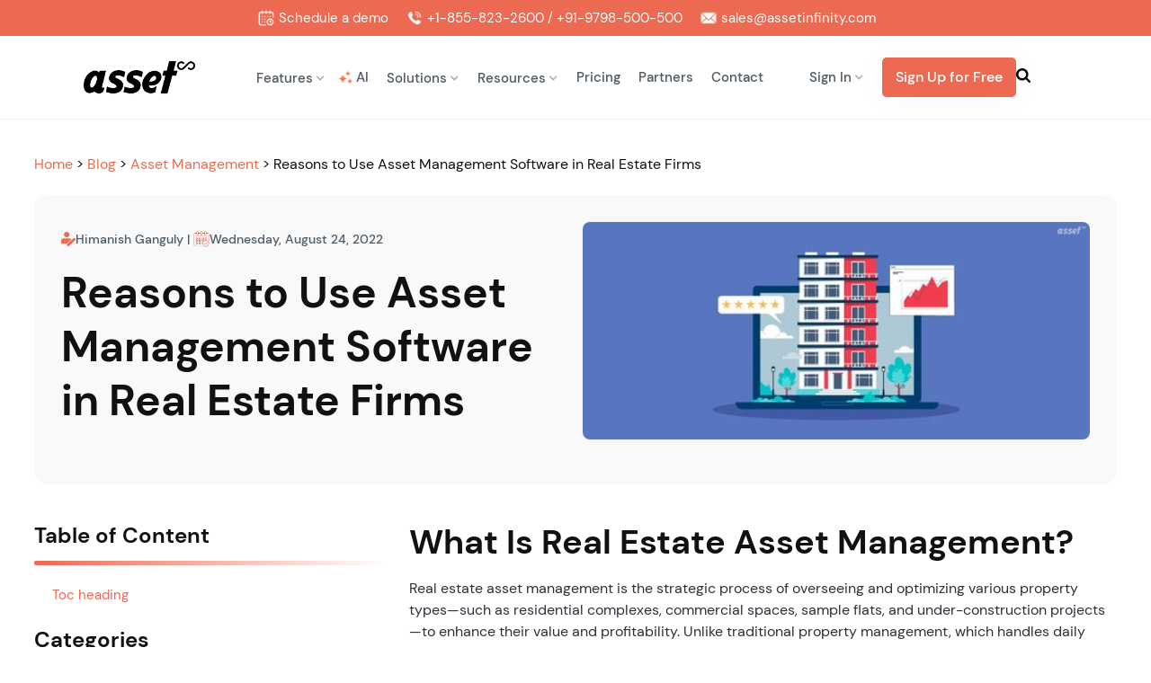

--- FILE ---
content_type: text/html; charset=utf-8
request_url: https://www.assetinfinity.com/blog/asset-management-software-in-real-estate-firms
body_size: 69146
content:
<!DOCTYPE html><!-- Last Published: Fri Dec 12 2025 13:15:35 GMT+0000 (Coordinated Universal Time) --><html data-wf-domain="www.assetinfinity.com" data-wf-page="64993af036ee1fb6f77074ce" data-wf-site="60edc0a8835d5b4caf11f01c" lang="en" data-wf-collection="64993af036ee1fb6f7707447" data-wf-item-slug="asset-management-software-in-real-estate-firms"><head><meta charset="utf-8"/><title>Why Real Estate Firms Need Asset Management Software?</title><meta content="Learn how real estate asset management software helps firms streamline operations, track assets in real-time, and boost profitability with smarter decisions." name="description"/><meta content="Why Real Estate Firms Need Asset Management Software?" property="og:title"/><meta content="Learn how real estate asset management software helps firms streamline operations, track assets in real-time, and boost profitability with smarter decisions." property="og:description"/><meta content="https://cdn.prod.website-files.com/60edc0a8835d5b38bf11f03f/6305b2c5952cbca9acdd9721_Real%20Estate%20Asset%20Management.jpg" property="og:image"/><meta content="Why Real Estate Firms Need Asset Management Software?" property="twitter:title"/><meta content="Learn how real estate asset management software helps firms streamline operations, track assets in real-time, and boost profitability with smarter decisions." property="twitter:description"/><meta content="https://cdn.prod.website-files.com/60edc0a8835d5b38bf11f03f/6305b2c5952cbca9acdd9721_Real%20Estate%20Asset%20Management.jpg" property="twitter:image"/><meta property="og:type" content="website"/><meta content="summary_large_image" name="twitter:card"/><meta content="width=device-width, initial-scale=1" name="viewport"/><link href="https://cdn.prod.website-files.com/60edc0a8835d5b4caf11f01c/css/asset-infinity-website.webflow.shared.dbeb7f6fc.css" rel="stylesheet" type="text/css"/><script type="text/javascript">!function(o,c){var n=c.documentElement,t=" w-mod-";n.className+=t+"js",("ontouchstart"in o||o.DocumentTouch&&c instanceof DocumentTouch)&&(n.className+=t+"touch")}(window,document);</script><link href="https://cdn.prod.website-files.com/60edc0a8835d5b4caf11f01c/61b8344f5187eb207e5634bc_Asset%20Infinity%20favicon-32x32.png" rel="shortcut icon" type="image/x-icon"/><link href="https://cdn.prod.website-files.com/60edc0a8835d5b4caf11f01c/61b9be1916d3775eebf71691_Asset%20Infinity%20-%20Asset%20Management%20software.ico" rel="apple-touch-icon"/><link href="https://www.assetinfinity.com/blog/asset-management-software-in-real-estate-firms" rel="canonical"/><link href="rss.xml" rel="alternate" title="RSS Feed" type="application/rss+xml"/><script async="" src="https://www.googletagmanager.com/gtag/js?id=G-WXYWV5B75Y"></script><script type="text/javascript">window.dataLayer = window.dataLayer || [];function gtag(){dataLayer.push(arguments);}gtag('set', 'developer_id.dZGVlNj', true);gtag('js', new Date());gtag('config', 'G-WXYWV5B75Y');</script><script src="https://www.google.com/recaptcha/api.js" type="text/javascript"></script><meta name="copyright" content="Asset Infinity">
<meta name="rating" content="general">
<meta name="google-site-verification" content="8jtIV1vJ5ObS3kcnm-778bNh6PkzVuHIwdlr0hYT-pA" />
<meta property="og:locale" content="en_US" />
<meta property="og:site_name" content="Asset Infinity" />
<script>var isChatHidden=false;</script>
<script type="application/ld+json">
{
"@context": "https://schema.org",
"@type": "Organization",
"name": "Asset Infinity",
"url": "https://www.assetinfinity.com",
"logo": "https://cdn.prod.website-files.com/60edc0a8835d5b4caf11f01c/614b0e1c7af618411246074d_asset-logo-300x300.png",
"sameAs": [
"https://www.facebook.com/assetinfinityapp/",
"https://twitter.com/assetinfinity",
"https://www.youtube.com/c/Assetinfinity",
"https://www.linkedin.com/company/asset-infinity-app/"
]
}
</script>
<!-- ahref code start -->
<script src="https://analytics.ahrefs.com/analytics.js" data-key="idE8YS7F+ZC+O+C/058w8w" async></script>
<!-- ahref code end -->

<!-- Google Tag Manager -->
<script>(function(w,d,s,l,i){w[l]=w[l]||[];w[l].push({'gtm.start':
new Date().getTime(),event:'gtm.js'});var f=d.getElementsByTagName(s)[0],
j=d.createElement(s),dl=l!='dataLayer'?'&l='+l:'';j.async=true;j.src=
'https://www.googletagmanager.com/gtm.js?id='+i+dl;f.parentNode.insertBefore(j,f);
})(window,document,'script','dataLayer','GTM-NGTZZ7B');</script>
<!-- End Google Tag Manager -->

<!--Tooltip Styling-->
<link rel="stylesheet" href="https://unpkg.com/tippy.js@4/themes/light-border.css"/>
<style>
    /* Nav Animation for left-to-right reveal */
    @keyframes revealLeftToRight {
        from {
            opacity: 0;
            transform: translateX(-50px);
        }
        to {
            opacity: 1;
            transform: translateX(0);
        }
    }



    .animate-reveal {
        opacity: 0;
        animation: revealLeftToRight 0.8s ease-out forwards;
    }



    /* Nav Animation end Delayed animations for sequential reveal */
    .delay-1 { animation-delay: 0.2s; }
    .delay-2 { animation-delay: 0.4s; }
    .delay-3 { animation-delay: 0.6s; }
</style>

<!-- Finsweet Attributes -->
<script async type="module"
src="https://cdn.jsdelivr.net/npm/@finsweet/attributes@2/attributes.js"
fs-toc
></script>
<meta property="og:url" content="https://www.assetinfinity.com/blog/asset-management-software-in-real-estate-firms" />

<style>
.blog-table{
font-family:arial,sans-serif;
border-collapse:collapse;
background-color:#fff;
color:#000;
width:50%;
margin:0 auto
}
.blog-table td,.blog-table th{
text-align:center;
padding:8px;
border:1px solid #cfd1d3;
width:50%}
.blog-table tr>th{
background:#ec6952;
color:#fff;
text-align:center;
border:1px solid #cfd1d3;
height:30px}
</style>
</head><body><div data-animation="over-left" data-collapse="medium" data-duration="400" data-easing="ease" data-easing2="ease" role="banner" class="navbar infizo w-nav"><div class="banner-section r infizo-menu stock-header"><div class="navbar-wrapper new-navbar-wrapper"><div class="navbar__mobile-overlay"></div><a href="https://www.infizo.com/" target="_blank" class="brand w-inline-block"><img width="90" src="https://cdn.prod.website-files.com/60edc0a8835d5b4caf11f01c/6875fab3e192260df027971d_1%202.webp" alt="Logo" class="navbar__logo-embed"/></a><div class="navbar__navmenu-mobile"><div data-w-id="4bbb2d8f-9e9f-288c-3b5a-40ecbfa95691" class="navmenu__button"><div data-w-id="4bbb2d8f-9e9f-288c-3b5a-40ecbfa95692" data-is-ix2-target="1" class="navmenu__button-icon" data-animation-type="lottie" data-src="https://cdn.prod.website-files.com/65f9b92c31743d623f77c776/65f9b92c31743d623f77c8b2_webflow-button-icon-animation.json" data-loop="0" data-direction="1" data-autoplay="0" data-renderer="svg" data-default-duration="1.5" data-duration="1.5"></div></div></div><div data-w-id="4bbb2d8f-9e9f-288c-3b5a-40ecbfa95693" class="navbar__navmenu stock_navbar_navmenu"><div class="navmenu__flex-container"><ul role="list" class="navmenu__link-list w-list-unstyled"><li class="link-list__list-item cc-first hide"><div data-delay="0" data-hover="false" data-w-id="4bbb2d8f-9e9f-288c-3b5a-40ecbfa95697" class="link-list__dropdown-wrapper w-dropdown"><div class="link-list__dropdown-toggle w-dropdown-toggle"><div class="text-block-112">Products</div><div class="link-list__dropdown-icon w-embed"><svg xmlns="http://www.w3.org/2000/svg" width="11" height="11" viewBox="0 0 12 12">
                          <g class="nc-icon-wrapper" fill="currentColor">
                            <path d="M10.293,3.293,6,7.586,1.707,3.293A1,1,0,0,0,.293,4.707l5,5a1,1,0,0,0,1.414,0l5-5a1,1,0,1,0-1.414-1.414Z" fill="currentColor"></path>
                          </g>
                        </svg></div></div><nav class="navmenu__dropdown w-dropdown-list"><div class="navmenu__dropdown-grid"><div id="w-node-_4bbb2d8f-9e9f-288c-3b5a-40ecbfa9569e-bfa9568a" class="navmenu__dropdown-container cc-mobile"><div class="navmenu__dropdown-left"><ul role="list" class="navmenu__dropdown-list"><li class="navmenu__dropdown-section"><div class="navmenu__dropdown-section-heading">build a website</div><ul role="list" class="navmenu__dropdown-section-list"><li class="navmenu__dropdown-section-list-item"><a href="#" class="navmenu__dropdown-section-link w-inline-block"><div class="navmenu__dropdown-section-link-icon w-embed"><svg width="16" height="18" viewBox="0 0 16 18" fill="none" xmlns="http://www.w3.org/2000/svg">
                                          <path d="M6.4059 13.3914L7.90248 16.9944L6.4232 17.6L4.93094 13.997L0 16.0429V0L11.3455 11.3455L6.4059 13.3914Z" fill="currentColor"></path>
                                        </svg></div><div><div class="navmenu__dropdown-section-link-heading">Designer</div><div class="navmenu__dropdown-section-link-description">Creative control and flexibility without code</div></div></a></li><li class="navmenu__dropdown-section-list-item"><a href="#" class="navmenu__dropdown-section-link w-inline-block"><div class="navmenu__dropdown-section-link-icon w-embed"><svg width="16" height="16" viewBox="0 0 16 16" fill="none" xmlns="http://www.w3.org/2000/svg">
                                          <path d="M8 6C10.9 6 14 5.1 14 3C14 0.9 10.9 0 8 0C5.1 0 2 0.9 2 3C2 5.1 5.1 6 8 6Z" fill="currentColor"></path>
                                          <path d="M2 6.5V8C2 10.1 5.1 11 8 11C10.9 11 14 10.1 14 8V6.5C12.6 7.4 10.5 8 8 8C5.5 8 3.4 7.4 2 6.5Z" fill="currentColor"></path>
                                          <path d="M2 11.5V13C2 15.1 5.1 16 8 16C10.9 16 14 15.1 14 13V11.5C12.6 12.5 10.5 13 8 13C5.5 13 3.4 12.4 2 11.5Z" fill="currentColor"></path>
                                        </svg></div><div><div class="navmenu__dropdown-section-link-heading">CMS</div><div class="navmenu__dropdown-section-link-description">Flexible content management</div></div></a></li><li class="navmenu__dropdown-section-list-item"><a href="#" class="navmenu__dropdown-section-link w-inline-block"><div class="navmenu__dropdown-section-link-icon w-embed"><svg width="16" height="16" viewBox="0 0 16 16" fill="none" xmlns="http://www.w3.org/2000/svg">
                                          <path d="M5.71415 16.0001C6.34533 16.0001 6.857 15.4884 6.857 14.8572C6.857 14.226 6.34533 13.7144 5.71415 13.7144C5.08296 13.7144 4.57129 14.226 4.57129 14.8572C4.57129 15.4884 5.08296 16.0001 5.71415 16.0001Z" fill="currentColor"></path>
                                          <path d="M12.5716 16.0001C13.2028 16.0001 13.7144 15.4884 13.7144 14.8572C13.7144 14.226 13.2028 13.7144 12.5716 13.7144C11.9404 13.7144 11.4287 14.226 11.4287 14.8572C11.4287 15.4884 11.9404 16.0001 12.5716 16.0001Z" fill="currentColor"></path>
                                          <path d="M3.80952 3.04762L3.27619 0H0V1.52381H1.90476L3.80952 12.1905H14.4762L16 3.04762H3.80952Z" fill="currentColor"></path>
                                        </svg></div><div><div class="navmenu__dropdown-section-link-heading">Ecommerce</div><div class="navmenu__dropdown-section-link-description">Manage stunning online stores</div></div></a></li><li class="navmenu__dropdown-section-list-item"><a href="#" class="navmenu__dropdown-section-link w-inline-block"><div class="navmenu__dropdown-section-link-icon w-embed"><svg width="15" height="16" viewBox="0 0 15 16" fill="none" xmlns="http://www.w3.org/2000/svg">
                                          <path d="M7.1423 16V10.4369H0L7.8577 0V5.56686H15L7.1423 16Z" fill="currentColor"></path>
                                        </svg></div><div><div class="navmenu__dropdown-section-link-heading">Interactions</div><div class="navmenu__dropdown-section-link-description">Craft immersive experiences</div></div></a></li><li class="navmenu__dropdown-section-list-item"><a href="#" class="navmenu__dropdown-section-link w-inline-block"><div class="navmenu__dropdown-section-link-icon w-embed"><svg width="16" height="17" viewBox="0 0 16 17" fill="none" xmlns="http://www.w3.org/2000/svg">
                                          <path d="M7.99974 6.83541C9.88729 6.83541 11.4174 5.30525 11.4174 3.41771C11.4174 1.53016 9.88729 0 7.99974 0C6.11219 0 4.58203 1.53016 4.58203 3.41771C4.58203 5.30525 6.11219 6.83541 7.99974 6.83541Z" fill="CurrentColor"></path>
                                          <path d="M0 16.4238C0 12.0032 3.58408 8.42383 8 8.42383C12.4159 8.42383 16 12.0079 16 16.4238H0Z" fill="currentColor"></path>
                                        </svg></div><div><div class="navmenu__dropdown-section-link-heading">Memberships  <span class="navmenu__beta-tag">coming soon</span></div><div class="navmenu__dropdown-section-link-description">Curate gated content</div></div></a></li></ul></li><li class="navmenu__dropdown-section"><div class="navmenu__dropdown-section-heading">optimize for growth</div><ul role="list" class="navmenu__dropdown-section-list"><li class="navmenu__dropdown-section-list-item"><a href="#" class="navmenu__dropdown-section-link w-inline-block"><div class="navmenu__dropdown-section-link-icon w-embed"><svg width="16" height="16" viewBox="0 0 16 16" fill="none" xmlns="http://www.w3.org/2000/svg">
                                          <path d="M9.13048 12.3269L13.6004 7.85691V15.9998H0V2.39941H8.14293L3.67298 6.8737L3.20087 7.33715V12.799H8.6627L9.13048 12.3269Z" fill="currentColor"></path>
                                          <path d="M16.0007 3.20087L8.00067 11.2009H4.7998V8L12.7998 0L16.0007 3.20087Z" fill="currentColor"></path>
                                        </svg></div><div><div class="navmenu__dropdown-section-link-heading">Editor</div><div class="navmenu__dropdown-section-link-description">Smooth cross-functional collaboration</div></div></a></li><li class="navmenu__dropdown-section-list-item"><a href="#" class="navmenu__dropdown-section-link w-inline-block"><div class="navmenu__dropdown-section-link-icon w-embed"><svg width="16" height="16" viewBox="0 0 16 16" fill="none" xmlns="http://www.w3.org/2000/svg">
                                          <path fill-rule="evenodd" clip-rule="evenodd" d="M11.6219 0H3.34593V4.16342H11.6219V0ZM6.85567 6.55274H4.29666C2.92856 6.55274 1.81949 7.70863 1.81949 9.13453V10.1924H3.11983V9.13453C3.11983 8.45716 3.64671 7.90803 4.29666 7.90803H10.715C11.365 7.90803 11.8919 8.45716 11.8919 9.13453V10.1924H13.1922V9.13453C13.1922 7.70863 12.0832 6.55274 10.715 6.55274H8.15601V4.94419H6.85567V6.55274ZM2.35468 10.7691C1.05422 10.7691 0 11.8678 0 13.2233C0 14.5786 1.05422 15.6774 2.35468 15.6774C3.65512 15.6774 4.70935 14.5786 4.70935 13.2233C4.70935 11.8678 3.65512 10.7691 2.35468 10.7691ZM12.5636 14.41L11.038 16L10.1185 15.0416L11.6441 13.4516L10.121 11.8642L11.0405 10.9059L12.5636 12.4933L14.0781 10.9148L14.9975 11.8732L13.4831 13.4516L15 15.0327L14.0805 15.991L12.5636 14.41Z" fill="black"></path>
                                        </svg></div><div><div class="navmenu__dropdown-section-link-heading">Logic  <span class="navmenu__beta-tag">coming soon</span></div><div class="navmenu__dropdown-section-link-description">Customize logic-based workflows</div></div></a></li><li class="navmenu__dropdown-section-list-item"><a href="#" class="navmenu__dropdown-section-link w-inline-block"><div class="navmenu__dropdown-section-link-icon w-embed"><svg width="16" height="16" viewBox="0 0 16 16" fill="none" xmlns="http://www.w3.org/2000/svg">
                                          <path d="M16 14.7911L11.0987 9.8898C11.88 8.85543 12.3513 7.57229 12.3513 6.17567C12.347 2.76268 9.58429 0 6.17567 0C2.76705 0 0 2.76268 0 6.17567C0 9.58429 2.76268 12.3513 6.17567 12.3513C7.57229 12.3513 8.85543 11.8843 9.8898 11.0987L14.7911 16L16 14.7911Z" fill="currentColor"></path>
                                        </svg></div><div><div class="navmenu__dropdown-section-link-heading">SEO</div><div class="navmenu__dropdown-section-link-description">Fine tuned control, without engineers</div></div></a></li></ul></li><li class="navmenu__dropdown-section cc-last"><div class="navmenu__dropdown-section-heading">scale your business</div><ul role="list" class="navmenu__dropdown-section-list"><li class="navmenu__dropdown-section-list-item"><a href="#" class="navmenu__dropdown-section-link w-inline-block"><div class="navmenu__dropdown-section-link-icon w-embed"><svg width="16" height="16" viewBox="0 0 16 16" fill="none" xmlns="http://www.w3.org/2000/svg">
                                          <path d="M0 1V5.69248C0 12.7888 6.78029 15.4 6.81183 15.4C6.81971 15.4 13.6 12.7888 13.6 5.71552V1H0Z" fill="currentColor"></path>
                                        </svg></div><div><div class="navmenu__dropdown-section-link-heading">Security</div><div class="navmenu__dropdown-section-link-description">State of the art web application security practices</div></div></a></li><li class="navmenu__dropdown-section-list-item"><a href="#" class="navmenu__dropdown-section-link w-inline-block"><div class="navmenu__dropdown-section-link-icon w-embed"><svg width="16" height="15" viewBox="0 0 16 15" fill="none" xmlns="http://www.w3.org/2000/svg">
                                          <path d="M13.0404 8.66637C13.2353 8.14663 13.3327 7.58719 13.3327 6.99887C13.3327 4.24137 11.095 2 8.33386 2C5.68825 2 3.51545 4.06091 3.35303 6.66682C4.63433 6.67404 5.79292 7.19377 6.63388 8.03474L6.16106 8.50756L5.69547 8.97316C5.10715 8.39206 4.31672 8.02752 3.43605 8.00587C3.40356 7.99865 3.37108 7.99865 3.33499 7.99865C1.49425 7.99865 0 9.49289 0 11.3336C0 13.1744 1.49425 14.6686 3.33499 14.6686H3.66704H13.0007C14.661 14.6686 16 13.3296 16 11.6693C16 10.0199 14.679 8.68802 13.0404 8.66637Z" fill="currentColor"></path>
                                        </svg></div><div><div class="navmenu__dropdown-section-link-heading">Hosting</div><div class="navmenu__dropdown-section-link-description">Fast and reliable hosting provided by AWS</div></div></a></li></ul></li></ul></div><div class="navmenu__dropdown-block"><div class="w-layout-grid navmenu__dropdown-right"><a id="w-node-_4bbb2d8f-9e9f-288c-3b5a-40ecbfa95703-bfa9568a" href="#" class="navmenu__dropdown-banner-link w-inline-block"><img sizes="100vw" srcset="https://cdn.prod.website-files.com/60edc0a8835d5b4caf11f01c/6875fab3e192260df0279727_NavBanner.webp 800w, https://cdn.prod.website-files.com/60edc0a8835d5b4caf11f01c/6875fab3e192260df0279727_NavBanner.webp 1080w, https://cdn.prod.website-files.com/60edc0a8835d5b4caf11f01c/6875fab3e192260df0279727_NavBanner.webp 1200w" alt="navbar banner" src="https://cdn.prod.website-files.com/60edc0a8835d5b4caf11f01c/6875fab3e192260df0279727_NavBanner.webp" loading="eager" class="navmenu__banner-image"/><div class="sr-only">Webflow in 2021</div></a><ul id="w-node-_4bbb2d8f-9e9f-288c-3b5a-40ecbfa95707-bfa9568a" role="list" class="navmenu__dropdown-list"><li class="navmenu__dropdown-section cc-last"><div class="navmenu__dropdown-section-heading">ready to get started?</div><ul role="list" class="navmenu__col-1-list"><li class="navmenu__dropdown-section-list-item"><a href="#" class="navmenu__section-link-row cc-first w-inline-block"><div class="navmenu__dropdown-section-link-heading">Find a Template</div></a></li><li class="navmenu__dropdown-section-list-item"><a href="#" class="navmenu__section-link-row w-inline-block"><div class="navmenu__dropdown-section-link-heading">Get inspired</div></a></li><li class="navmenu__dropdown-section-list-item"><a href="#" class="navmenu__section-link-row w-inline-block"><div class="navmenu__dropdown-section-link-heading">Customer stories</div></a></li><li class="navmenu__dropdown-section-list-item"><a href="#" class="navmenu__section-link-row w-inline-block"><div class="navmenu__dropdown-section-link-heading">Contact Support</div></a></li><li class="navmenu__dropdown-section-list-item"><a href="#" class="navmenu__section-link-row cc-last w-inline-block"><div class="navmenu__dropdown-section-link-heading">Accessibility at Webflow</div></a></li></ul></li></ul></div></div></div><div id="w-node-_4bbb2d8f-9e9f-288c-3b5a-40ecbfa95720-bfa9568a" class="navmenu__content-block-overlay"></div></div></nav></div></li><li class="link-list__list-item"><div data-delay="0" data-hover="true" data-w-id="4bbb2d8f-9e9f-288c-3b5a-40ecbfa95722" class="link-list__dropdown-wrapper w-dropdown"><div class="link-list__dropdown-toggle w-dropdown-toggle"><div class="text-block-112 infizo-menu-text">Products</div><div class="link-list__dropdown-icon w-embed"><style>
	svg path, svg rect {
 		fill: #7d7e7e !important;
	}                                            }
</style>
                                        
<svg xmlns="http://www.w3.org/2000/svg" width="10" height="10" viewBox="0 0 12 12">
     <g class="nc-icon-wrapper" fill="currentColor">
     	<path d="M10.293,3.293,6,7.586,1.707,3.293A1,1,0,0,0,.293,4.707l5,5a1,1,0,0,0,1.414,0l5-5a1,1,0,1,0-1.414-1.414Z" fill="currentColor"></path>
     </g>
</svg></div></div><nav class="navmenu__dropdown stock-navmenu-dropdown w-dropdown-list"><div class="uui-navbar05_container"><div class="uui-navbar05_dropdown-content"><div class="uui-navbar05_dropdown-content-left"><div class="uui-navbar05_dropdown-link-list"><a href="/" class="uui-navbar05_dropdown-link w-inline-block"><div class="uui-navbar05_icon-holder"><div class="icon-featured-large"><img loading="lazy" src="https://cdn.prod.website-files.com/65cda65f0af1fe67dc20dfc9/66028fddac28170d67d0252a_ai.webp" alt="ai logo" class="navmenu__dropdown-section-link-icon asset-infinity-image menu-logos"/></div></div><div class="uui-navbar05_item-right"><div class="uui-navbar05_item-heading">Asset Infinity</div><div class="uui-text-size-small">Asset Tracking and Asset Management Software</div></div></a></div><div class="uui-navbar05_dropdown-link-list"><a href="https://www.infizo.com/stock" class="uui-navbar05_dropdown-link w-inline-block"><div class="uui-navbar05_icon-holder"><div class="icon-featured-large"><img loading="lazy" src="https://cdn.prod.website-files.com/65cda65f0af1fe67dc20dfc9/660290bc1d383564aad79fc4_stock.webp" alt="stock logo" class="navmenu__dropdown-section-link-icon asset-infinity-image menu-logos"/></div></div><div class="uui-navbar05_item-right"><div class="uui-navbar05_item-heading">Stock</div><div class="uui-text-size-small">Inventory Tracking and Stock Management Software</div></div></a></div><div id="w-node-_4bbb2d8f-9e9f-288c-3b5a-40ecbfa9573f-bfa9568a" class="uui-navbar05_dropdown-link-list"><a href="https://www.infizo.com/desk" class="uui-navbar05_dropdown-link w-inline-block"><div class="uui-navbar05_icon-holder"><div class="icon-featured-large"><img loading="lazy" src="https://cdn.prod.website-files.com/65cda65f0af1fe67dc20dfc9/660291626b7aa0fd3ff57eb3_desk.webp" alt="desk logo" class="navmenu__dropdown-section-link-icon asset-infinity-image menu-logos"/></div></div><div class="uui-navbar05_item-right"><div class="uui-navbar05_item-heading">Desk</div><div class="uui-text-size-small">Helpdesk, Ticketing and Incidence Management Tool</div></div></a></div><div class="uui-navbar05_dropdown-link-list"><a href="https://www.infizo.com/procure" class="uui-navbar05_dropdown-link w-inline-block"><div class="uui-navbar05_icon-holder"><div class="icon-featured-large"><img loading="lazy" src="https://cdn.prod.website-files.com/65cda65f0af1fe67dc20dfc9/660292879f40d9aed9a61dcf_procure.webp" alt="procure logo" class="navmenu__dropdown-section-link-icon asset-infinity-image menu-logos"/></div></div><div class="uui-navbar05_item-right"><div class="uui-navbar05_item-heading">Procure</div><div class="uui-text-size-small">Purchase and Procurement Management Software</div></div></a></div><div id="w-node-_4bbb2d8f-9e9f-288c-3b5a-40ecbfa95753-bfa9568a" class="uui-navbar05_dropdown-link-list"><a href="https://www.infizo.com/usage" class="uui-navbar05_dropdown-link w-inline-block"><div class="uui-navbar05_icon-holder"><div class="icon-featured-large"><img loading="lazy" src="https://cdn.prod.website-files.com/65cda65f0af1fe67dc20dfc9/660292e7b6fe044ac19de4b0_usage.webp" alt="usage logo" class="navmenu__dropdown-section-link-icon asset-infinity-image menu-logos"/></div></div><div class="uui-navbar05_item-right"><div class="uui-navbar05_item-heading">Usage</div><div class="uui-text-size-small">Utility Management Software for metered utilities</div></div></a></div><div id="w-node-_4bbb2d8f-9e9f-288c-3b5a-40ecbfa9575d-bfa9568a" class="uui-navbar05_dropdown-link-list"><a href="https://www.infizo.com/builder" class="uui-navbar05_dropdown-link w-inline-block"><div class="uui-navbar05_icon-holder"><div class="icon-featured-large"><img loading="lazy" src="https://cdn.prod.website-files.com/65cda65f0af1fe67dc20dfc9/660293c820788dec4aa52b74_builder.webp" alt="builder logo" class="navmenu__dropdown-section-link-icon asset-infinity-image menu-logos"/></div></div><div class="uui-navbar05_item-right"><div class="uui-navbar05_item-heading">Builder</div><div class="uui-text-size-small">No code, Low code Application Builder Platform</div></div></a></div></div></div></div></nav></div></li><li class="link-list__list-item hide"><div data-delay="0" data-hover="true" data-w-id="4bbb2d8f-9e9f-288c-3b5a-40ecbfa95768" class="link-list__dropdown-wrapper w-dropdown"><div class="link-list__dropdown-toggle w-dropdown-toggle"><div class="text-block-112 infizo-menu-text">Bundles</div><div class="link-list__dropdown-icon w-embed"><svg xmlns="http://www.w3.org/2000/svg" width="10" height="10" viewBox="0 0 12 12">
                          <g class="nc-icon-wrapper" fill="currentColor">
                            <path d="M10.293,3.293,6,7.586,1.707,3.293A1,1,0,0,0,.293,4.707l5,5a1,1,0,0,0,1.414,0l5-5a1,1,0,1,0-1.414-1.414Z" fill="currentColor"></path>
                          </g>
                        </svg></div></div><nav class="navmenu__dropdown stock-navmenu-dropdown w-dropdown-list"><div class="uui-navbar05_container"><div class="uui-navbar05_dropdown-content"><div class="uui-navbar05_dropdown-content-left"><div class="uui-navbar05_dropdown-link-list"><a href="#" class="uui-navbar05_dropdown-link w-inline-block"><div class="uui-navbar05_icon-holder"><div class="icon-featured-large"><img loading="lazy" src="https://cdn.prod.website-files.com/65cda65f0af1fe67dc20dfc9/66029b72b7b1b9ef7e817b3b_cmms.webp" alt="cmms logo" class="navmenu__dropdown-section-link-icon asset-infinity-image menu-logos"/></div></div><div class="uui-navbar05_item-right"><div class="uui-navbar05_item-heading">CMMS</div><div class="uui-text-size-small">Computerized Maintenance Management System</div></div></a></div><div class="uui-navbar05_dropdown-link-list hide"><a href="#" class="uui-navbar05_dropdown-link w-inline-block"><div class="uui-navbar05_icon-holder"><div class="icon-featured-large"><img loading="lazy" src="https://cdn.prod.website-files.com/65cda65f0af1fe67dc20dfc9/66029bb54f1dec2f2d42670d_warehouse.webp" alt="warehouse logo" class="navmenu__dropdown-section-link-icon asset-infinity-image menu-logos"/></div></div><div class="uui-navbar05_item-right"><div class="uui-navbar05_item-heading">Warehouse</div><div class="uui-text-size-small">Specialized Warehouse Management Solution Software</div></div></a></div><div class="uui-navbar05_dropdown-link-list hide"><a href="#" class="uui-navbar05_dropdown-link w-inline-block"><div class="uui-navbar05_icon-holder"><div class="icon-featured-large"><img loading="lazy" src="https://cdn.prod.website-files.com/65cda65f0af1fe67dc20dfc9/66029be9f9359d328dedf6ee_New%20Project%20(28).webp" alt="logo" class="navmenu__dropdown-section-link-icon asset-infinity-image menu-logos"/></div></div><div class="uui-navbar05_item-right"><div class="uui-navbar05_item-heading">Audit</div><div class="uui-text-size-small">Asset and Inventory Audit and Verification Software</div></div></a></div></div></div></div></nav></div></li><li class="link-list__list-item"><div data-delay="0" data-hover="true" data-w-id="4bbb2d8f-9e9f-288c-3b5a-40ecbfa95790" class="link-list__dropdown-wrapper w-dropdown"><div class="link-list__dropdown-toggle w-dropdown-toggle"><div class="text-block-112 infizo-menu-text">Bundles</div><div class="link-list__dropdown-icon w-embed"><svg xmlns="http://www.w3.org/2000/svg" width="10" height="10" viewBox="0 0 12 12">
                          <g class="nc-icon-wrapper" fill="currentColor">
                            <path d="M10.293,3.293,6,7.586,1.707,3.293A1,1,0,0,0,.293,4.707l5,5a1,1,0,0,0,1.414,0l5-5a1,1,0,1,0-1.414-1.414Z" fill="currentColor"></path>
                          </g>
                        </svg></div></div><nav class="navmenu__dropdown company_dropdown stock-navmenu-dropdown w-dropdown-list"><div class="uui-navbar05_dropdown-link-list bundle-submenu"><a href="https://www.infizo.com/cmms" class="uui-navbar05_dropdown-link w-inline-block"><div class="uui-navbar05_icon-holder"><div class="icon-featured-large"><img loading="lazy" src="https://cdn.prod.website-files.com/65cda65f0af1fe67dc20dfc9/66029b72b7b1b9ef7e817b3b_cmms.webp" alt="cmms logo" class="navmenu__dropdown-section-link-icon asset-infinity-image menu-logos"/></div></div><div class="uui-navbar05_item-right"><div class="uui-navbar05_item-heading">CMMS</div><div class="uui-text-size-small">Computerized Maintenance Management System</div></div></a></div></nav></div></li><li class="link-list__list-item"><div data-delay="0" data-hover="true" class="link-list__dropdown-wrapper w-dropdown"><div class="link-list__dropdown-toggle w-dropdown-toggle"><div class="text-block-112 infizo-menu-text">Company</div><div class="link-list__dropdown-icon w-embed"><svg xmlns="http://www.w3.org/2000/svg" width="10" height="10" viewBox="0 0 12 12">
                          <g class="nc-icon-wrapper" fill="currentColor">
                            <path d="M10.293,3.293,6,7.586,1.707,3.293A1,1,0,0,0,.293,4.707l5,5a1,1,0,0,0,1.414,0l5-5a1,1,0,1,0-1.414-1.414Z" fill="currentColor"></path>
                          </g>
                        </svg></div></div><nav class="navmenu__dropdown company_dropdown stock-navmenu-dropdown w-dropdown-list"><div class="nav-dropdown-link-wrapper homepage-nav-dropdown-link-wrapper company-dropdown"><div class="nav-link-container"><a href="https://www.infizo.com/about-us" class="nav-link-block-2 dropdown homepage-nav-link-block text-right w-inline-block"><div class="nav-link-text homepage-link-text submenu-text">About Us</div></a></div><div class="nav-link-container"><a href="https://www.infizo.com/press-releases" class="nav-link-block-2 dropdown homepage-nav-link-block text-right w-inline-block"><div class="nav-link-text homepage-link-text submenu-text">Press Releases</div></a></div><div class="nav-link-container"><a href="https://www.infizo.com/affiliates" class="nav-link-block-2 dropdown homepage-nav-link-block text-right w-inline-block"><div class="nav-link-text homepage-link-text submenu-text">Affiliates</div></a></div><div class="nav-link-container"><a href="https://www.infizo.com/support" class="nav-link-block-2 dropdown homepage-nav-link-block text-right w-inline-block"><div class="nav-link-text homepage-link-text submenu-text">Support</div></a></div><div class="nav-link-container"><a href="https://www.infizo.com/guest-posting" class="nav-link-block-2 dropdown homepage-nav-link-block text-right w-inline-block"><div class="nav-link-text homepage-link-text submenu-text">Guest Posting</div></a></div><div class="nav-link-container"><a href="https://www.infizo.com/brand-guidelines" class="nav-link-block-2 dropdown homepage-nav-link-block text-right w-inline-block"><div class="nav-link-text homepage-link-text submenu-text">Brand Guidelines</div></a></div></div></nav></div></li><li class="link-list__list-item"><a href="https://www.infizo.com/partners" class="link-list__link">Partners</a></li><li class="link-list__list-item cc-last"><a href="https://store.assetinfinity.com/" class="link-list__link">Store</a></li></ul><div class="navmenu__cta-wrapper hide-login-button"><a href="https://app.infizo.com/" target="_blank" class="button-6 cc-navbar cc-secondary login-button infizo-login-button w-button">Login</a></div></div></div></div></div></div><div data-collapse="medium" data-animation="default" data-duration="400" data-easing="ease" data-easing2="ease" role="banner" class="nav-bar w-nav"><div class="banner-section r"><div class="banner-container q1 w-container"><div class="div-block-2"><a href="/schedule-a-demo" class="schedule-link-block w-inline-block"><img width="18" height="18" src="https://cdn.prod.website-files.com/60edc0a8835d5b4caf11f01c/63f70b2d2b43277eb25c320c_MicrosoftTeams-image%20(54).webp" loading="lazy" alt="Schedule a demo" class="image"/><div class="text-block h schedule">Schedule a demo</div></a></div><div class="div-block-2 l"><a href="tel:+18558232600" class="link-block w-inline-block"><img width="18" height="18" src="https://cdn.prod.website-files.com/60edc0a8835d5b4caf11f01c/63f709f92d171e7e308d8dd8_MicrosoftTeams-image%20(53).webp" loading="lazy" alt="asset request software" class="image"/><div class="text-block hide-in-mobile">+1-855-823-2600 / +91-9798-500-500</div></a></div><div class="div-block-2 r"><a href="mailto:sales@assetinfinity.com?subject=Inquiry%20about%20Asset%20Infinity" class="link-block w-inline-block"><img width="18" height="18" src="https://cdn.prod.website-files.com/60edc0a8835d5b4caf11f01c/63f709c080819121b1bc57f5_MicrosoftTeams-image%20(52).webp" loading="lazy" alt="email" class="image"/><div class="text-block hide-in-mobile">sales@assetinfinity.com</div></a></div></div></div><div class="nav-container hidden w-container"><div class="logo-div"><a href="/" class="nav-logo w-inline-block"><img src="https://cdn.prod.website-files.com/60edc0a8835d5b4caf11f01c/63f701383b61eacd016ce7e0_MicrosoftTeams-image%20(52).webp" alt="Asset Infinity | Asset Management Software" width="130" height="40" class="image-83"/></a></div><nav role="navigation" class="nav-content w-nav-menu"><div class="nav-menu"><div data-delay="0" data-hover="true" class="dropdown-2 w-dropdown"><div class="nav-dropdown-2 w-dropdown-toggle"><div class="div-block-217"><div class="dropdown-toggle-text">Features</div><div class="dropdown-arrow-2 w-icon-dropdown-toggle"></div></div></div><nav class="dropdown-list-6 w-dropdown-list"><div class="div-block-84 new-menu-div hide-in-desktop show-in-mobile"><a href="/features/asset-management" class="mobile-menu-item w-inline-block"><img width="20" height="20" src="https://cdn.prod.website-files.com/60edc0a8835d5b4caf11f01c/64e8330b5645561b96c865fc_New%20Project%20(9).webp" alt="" class="blog-image mob-padding menu-icons feature-menu-icon"/><div class="text-block-41 tab-text tab-label">Asset Management</div></a><a href="/features/inventory-management-software" class="mobile-menu-item w-inline-block"><img width="20" height="20" src="https://cdn.prod.website-files.com/60edc0a8835d5b4caf11f01c/64e83a6d745bb8e4449de86f_New%20Project%20(16).webp" alt="" class="blog-image mob-padding menu-icons feature-menu-icon"/><div class="text-block-41 tab-text tab-label">Inventory Management</div></a><a href="/features/maintenance-schedule" class="mobile-menu-item w-inline-block"><img width="20" height="20" src="https://cdn.prod.website-files.com/60edc0a8835d5b4caf11f01c/64e8359b83ac339a37da7e8c_New%20Project%20(12).webp" alt="" class="blog-image mob-padding menu-icons feature-menu-icon"/><div class="text-block-41 tab-text tab-label">Schedules &amp; Maintenance</div></a><a href="/features/helpdesk-breakdown" class="mobile-menu-item w-inline-block"><img width="20" height="20" src="https://cdn.prod.website-files.com/60edc0a8835d5b4caf11f01c/64e83d3aafe104e52e41d3b5_New%20Project%20(21).webp" alt="" class="blog-image mob-padding menu-icons feature-menu-icon"/><div class="text-block-41 tab-text tab-label">Helpdesk &amp; Breakdown</div></a><a href="/features/procurement-management" class="mobile-menu-item w-inline-block"><img width="20" height="20" src="https://cdn.prod.website-files.com/60edc0a8835d5b4caf11f01c/64e83c1bff7569e887a85a7e_New%20Project%20(18).webp" alt="" class="blog-image mob-padding menu-icons feature-menu-icon"/><div class="text-block-41 tab-text tab-label">Purchase Management</div></a><a href="/features/service-request" class="mobile-menu-item w-inline-block"><img width="20" height="20" src="https://cdn.prod.website-files.com/60edc0a8835d5b4caf11f01c/64e83279f4507a268c841cb6_New%20Project%20(8).webp" alt="" class="blog-image mob-padding menu-icons feature-menu-icon"/><div class="text-block-41 tab-text tab-label">Service Requests</div></a><a href="/features/usage-tracking" class="mobile-menu-item w-inline-block"><img width="20" height="20" src="https://cdn.prod.website-files.com/60edc0a8835d5b4caf11f01c/64e8381d99fed816cc89d584_New%20Project%20(15).webp" alt="" class="blog-image mob-padding menu-icons feature-menu-icon"/><div class="text-block-41 tab-text tab-label">Usage Tracking</div></a><a href="https://store.assetinfinity.com/" target="_blank" class="mobile-menu-item w-inline-block"><img width="20" height="20" src="https://cdn.prod.website-files.com/60edc0a8835d5b4caf11f01c/6487f004ab45e3f7ec5130e1_MicrosoftTeams-image%20(74).webp" alt="" class="blog-image mob-padding menu-icons feature-menu-icon"/><div class="text-block-41 tab-text tab-label">Asset Infinity Store</div></a></div><div class="div-block-84 new-menu-div hide-in-mobile"><div data-current="Asset Infinity Store" data-easing="ease" data-duration-in="300" data-duration-out="200" class="tabs-2 w-tabs"><div class="tabs-menu-3 w-tab-menu"><a data-w-tab="Asset Management" class="tabs-individual-2 tabs-link click-prevent w-inline-block w-tab-link"><img width="25" height="25" alt="Asset management" src="https://cdn.prod.website-files.com/60edc0a8835d5b4caf11f01c/64e8330b5645561b96c865fc_New%20Project%20(9).webp" class="blog-image mob-padding menu-icons feature-menu-icon"/><div class="text-block-41 tab-text tab-label">Asset Management</div></a><a data-w-tab="Inventory Management" class="tabs-individual-2 tabs-link click-prevent w-inline-block w-tab-link"><img width="20" height="20" alt="Inventory management" src="https://cdn.prod.website-files.com/60edc0a8835d5b4caf11f01c/64e83a6d745bb8e4449de86f_New%20Project%20(16).webp" class="blog-image mob-padding menu-icons feature-menu-icon"/><div class="text-block-41 tab-text tab-label">Inventory Management</div></a><a data-w-tab="Schedules &amp; Maintenance" class="tabs-individual-2 tabs-link click-prevent w-inline-block w-tab-link"><img width="20" height="20" alt="Schedules &amp; Maintenance" src="https://cdn.prod.website-files.com/60edc0a8835d5b4caf11f01c/64e8359b83ac339a37da7e8c_New%20Project%20(12).webp" class="blog-image mob-padding menu-icons feature-menu-icon"/><div class="text-block-41 tab-text tab-label">Schedules &amp; Maintenance</div></a><a data-w-tab="Helpdesk &amp; Breakdown" class="tabs-individual-2 feature-menu-icon tabs-link click-prevent w-inline-block w-tab-link"><img width="20" height="20" alt="Helpdesk and Breakdown" src="https://cdn.prod.website-files.com/60edc0a8835d5b4caf11f01c/64e83d3aafe104e52e41d3b5_New%20Project%20(21).webp" class="blog-image mob-padding menu-icons feature-menu-icon"/><div class="text-block-41 tab-text tab-label">Helpdesk &amp; Breakdown</div></a><a data-w-tab="Purchase Management" class="tabs-individual-2 tabs-link click-prevent w-inline-block w-tab-link"><img width="20" height="20" alt="Purchase management" src="https://cdn.prod.website-files.com/60edc0a8835d5b4caf11f01c/64e83c1bff7569e887a85a7e_New%20Project%20(18).webp" class="blog-image mob-padding menu-icons feature-menu-icon"/><div class="text-block-41 tab-text tab-label">Purchase Management</div></a><a data-w-tab="Service Requests" class="tabs-individual-2 tabs-link click-prevent w-inline-block w-tab-link"><img width="Auto" height="Auto" alt="Service Requests" src="https://cdn.prod.website-files.com/60edc0a8835d5b4caf11f01c/64e83279f4507a268c841cb6_New%20Project%20(8).webp" class="blog-image mob-padding menu-icons feature-menu-icon"/><div class="text-block-41 tab-text tab-label">Service Requests</div></a><a data-w-tab="Usage Tracking" class="tabs-individual-2 tabs-link click-prevent w-inline-block w-tab-link"><img width="20" height="20" alt="Usage tracking" src="https://cdn.prod.website-files.com/60edc0a8835d5b4caf11f01c/64e8381d99fed816cc89d584_New%20Project%20(15).webp" class="blog-image mob-padding menu-icons feature-menu-icon"/><div class="text-block-41 tab-text tab-label">Usage Tracking</div></a><a data-w-tab="Asset Infinity Store" class="tabs-individual-2 tabs-link click-prevent w-inline-block w-tab-link w--current"><img width="20" height="20" alt="Store cart" src="https://cdn.prod.website-files.com/60edc0a8835d5b4caf11f01c/6487f004ab45e3f7ec5130e1_MicrosoftTeams-image%20(74).webp" class="blog-image mob-padding menu-icons feature-menu-icon"/><div class="text-block-41 tab-text tab-label">Asset Infinity Store</div></a></div><div class="tab-right-div-2 w-tab-content"><div data-w-tab="Asset Management" class="tab-pane-asset-management w-tab-pane"><div class="div-block-81 right-tab"><p class="new-menu-desc">Keep track of your assets using QR/barcodes. Transfer, discard assets and keep track of depreciations</p><a href="/features/asset-management" class="view-article-link-block see-all-features w-inline-block"><div data-w-id="c32baedf-3775-56a3-9c72-78b509e68e2f" class="view-article"><p class="paragraph-70 view-article-link">See all Features</p><img width="11" height="11" alt="next-arrow" src="https://cdn.prod.website-files.com/60edc0a8835d5b4caf11f01c/63bd862ed922ffe272057656_32213-removebg-preview.webp" loading="lazy" class="image-18 right-arrow"/></div></a><div class="border-seperator menu-border"></div><div class="div-block-83 products-items"><div class="tools-menu products-names"><a href="https://www.assetinfinity.com/features/asset-management#asset-information" class="div-block-82 menu-div solutions-menu-items w-inline-block"><div class="roi-calculator feature-menu-block features-title">Asset Information </div></a></div><div class="tools-menu products-names"><a href="https://www.assetinfinity.com/features/asset-management#check-in-check-out" class="div-block-82 menu-div solutions-menu-items w-inline-block"><div class="roi-calculator feature-menu-block features-title">Check-In / Out</div></a></div><div class="tools-menu products-names"><a href="https://www.assetinfinity.com/features/asset-management#qr-barcode-designer" class="div-block-82 menu-div solutions-menu-items w-inline-block"><div class="roi-calculator feature-menu-block features-title">QR/Barcode Designer</div></a></div><div class="tools-menu products-names"><a href="https://www.assetinfinity.com/features/asset-management#assets-due-for-return" class="div-block-82 menu-div solutions-menu-items w-inline-block"><div class="roi-calculator feature-menu-block features-title">Assets Due for return</div></a></div><div class="tools-menu products-names"><a href="https://www.assetinfinity.com/features/asset-management#asset-disposals" class="div-block-82 menu-div solutions-menu-items w-inline-block"><div class="roi-calculator feature-menu-block features-title">Asset Disposals</div></a></div><div class="tools-menu products-names"><a href="https://www.assetinfinity.com/features/asset-management#mobile-apps" class="div-block-82 menu-div solutions-menu-items w-inline-block"><div class="roi-calculator feature-menu-block features-title">Mobile Apps</div></a></div><div class="tools-menu products-names"><a href="https://www.assetinfinity.com/features/asset-management#depreciation-calculations" class="div-block-82 menu-div solutions-menu-items w-inline-block"><div class="roi-calculator feature-menu-block features-title">Depreciation Calculations</div></a></div><div class="tools-menu products-names"><a href="https://www.assetinfinity.com/features/asset-management#partner-owned-assets" class="div-block-82 menu-div solutions-menu-items w-inline-block"><div class="roi-calculator feature-menu-block features-title">Partner-owned assets</div></a></div><div class="tools-menu products-names"><a href="https://www.assetinfinity.com/features/asset-management#asset-reminders" class="div-block-82 menu-div solutions-menu-items w-inline-block"><div class="roi-calculator feature-menu-block features-title">Asset Reminders</div></a></div><div class="tools-menu products-names"><a href="https://www.assetinfinity.com/features/asset-management#workflows" class="div-block-82 menu-div solutions-menu-items w-inline-block"><div class="roi-calculator feature-menu-block features-title">Workflows</div></a></div><div class="tools-menu products-names"><a href="https://www.assetinfinity.com/features/asset-management#custom-fields" class="div-block-82 menu-div solutions-menu-items w-inline-block"><div class="roi-calculator feature-menu-block features-title">Custom Fields</div></a></div><div class="tools-menu products-names"><a href="https://www.assetinfinity.com/features/asset-management#asset-coding-structure" class="div-block-82 menu-div solutions-menu-items w-inline-block"><div class="roi-calculator feature-menu-block features-title">Asset Coding Structure</div></a></div><div class="tools-menu products-names"><a href="https://www.assetinfinity.com/features/asset-management#export-import" class="div-block-82 menu-div solutions-menu-items w-inline-block"><div class="roi-calculator feature-menu-block features-title">Export / Import</div></a></div><div class="tools-menu products-names"><a href="/features/asset-verification" class="audit-physical-counting-menu-link w-inline-block"><div class="div-block-82 menu-div solutions-menu-items"><div class="roi-calculator feature-menu-block features-title audit-physical-counting-menu-link">Audit &amp; Physical Counting</div><img width="16" data-tippy-content="Automate &amp; speed up physical counting &amp; verification of assets using self &amp; aided audits" alt="i icon" src="https://cdn.prod.website-files.com/60edc0a8835d5b4caf11f01c/63b59b0588a4a3ce8c4a6a8f_i-icon.webp" loading="lazy" class="image-21 i-icon tooltip menu-tooptip"/></div></a></div><div class="tools-menu products-names"><a href="/solutions/rfid-asset-tracking" class="audit-physical-counting-menu-link w-inline-block"><div class="div-block-82 menu-div solutions-menu-items"><div class="roi-calculator feature-menu-block features-title audit-physical-counting-menu-link">RFID Handhelds</div><img width="16" data-tippy-content="Track and identify RFID tags on items using RFID handhelds" alt="i icon" src="https://cdn.prod.website-files.com/60edc0a8835d5b4caf11f01c/63b59b0588a4a3ce8c4a6a8f_i-icon.webp" loading="lazy" class="image-21 i-icon tooltip menu-tooptip"/></div></a></div></div><div class="text-block-40 content-desc title-products">Add-Ons</div><div class="border-seperator menu-border"></div><div class="div-block-83 products-items addons"><a href="/add-ons/discovery-based-on-it-agents" class="solution-link-block-2 w-inline-block"><div class="tools-menu products-names"><div class="div-block-82 menu-div solutions-menu-items"><div class="roi-calculator feature-menu-block add-ons-title">IT Agent-based Discovery</div></div></div><p class="new-menu-desc addon-desc">Automatically scan &amp; capture hardware and software details of all your IT endpoints</p></a><a href="/add-ons/asset-request" class="solution-link-block-2 w-inline-block"><div class="tools-menu products-names"><div class="div-block-82 menu-div solutions-menu-items"><div class="roi-calculator feature-menu-block add-ons-title">Asset Requests</div></div></div><p class="new-menu-desc addon-desc">Allow your users to raise requests for assets or from a catalog of predefined asset types</p></a><a href="/add-ons/cwip-capital-work-in-progress" class="solution-link-block-2 w-inline-block"><div class="tools-menu products-names"><div class="div-block-82 menu-div solutions-menu-items"><div class="roi-calculator feature-menu-block add-ons-title">CWIP</div></div></div><p class="new-menu-desc addon-desc">Track vendor invoices &amp; merge or split different invoices to create assets</p></a><a href="/add-ons/inventory-rfid-reader" class="solution-link-block-2 w-inline-block"><div class="tools-menu products-names"><div class="div-block-82 menu-div solutions-menu-items"><div class="roi-calculator feature-menu-block add-ons-title">RFID Fixed Readers</div></div></div><p class="new-menu-desc addon-desc">Track and identify RFID tags on items using RFID Fixed Readers</p></a><a href="/add-ons/gps-monitoring" class="solution-link-block-2 w-inline-block"><div class="tools-menu products-names"><div class="div-block-82 menu-div solutions-menu-items"><div class="roi-calculator feature-menu-block add-ons-title">GPS Monitoring</div></div></div><p class="new-menu-desc addon-desc">Real-time tracking of assets and fleet using GPS devices</p></a><a href="/add-ons/floor-plan" class="solution-link-block-2 w-inline-block"><div class="tools-menu products-names"><div class="div-block-82 menu-div solutions-menu-items"><div class="roi-calculator feature-menu-block add-ons-title">Floor Plans</div></div></div><p class="new-menu-desc addon-desc">Navigate &amp; manage assets effortlessly with interactive digital floor plans</p></a><a href="/add-ons/asset-reservation" class="solution-link-block-2 w-inline-block"><div class="tools-menu products-names"><div class="div-block-82 menu-div solutions-menu-items"><div class="roi-calculator feature-menu-block add-ons-title">Asset Reservation</div></div></div><p class="new-menu-desc addon-desc">Streamline your operations with Asset Infinity&#x27;s Asset Reservation System</p></a></div></div></div><div data-w-tab="Inventory Management" class="w-tab-pane"><div class="div-block-81 right-tab"><p class="new-menu-desc"><em class="italic-text-8">Manage all your Spares and Consumables with Simple Add, Move and Draw functions using QR/Barcodes. Track Re-Order Levels for Minimum Stock Levels</em></p><a href="/features/inventory-management-software" class="view-article-link-block see-all-features w-inline-block"><div data-w-id="24fb419d-0aa0-578e-11a6-d49fc57e0248" class="view-article"><p class="paragraph-70 view-article-link">See all Features</p><img width="11" height="11" alt="next-arrow" src="https://cdn.prod.website-files.com/60edc0a8835d5b4caf11f01c/63bd862ed922ffe272057656_32213-removebg-preview.webp" loading="lazy" class="image-18 right-arrow"/></div></a><div class="border-seperator menu-border"></div><div class="div-block-83 products-items"><div class="tools-menu products-names"><div class="div-block-82 menu-div solutions-menu-items"><div class="roi-calculator feature-menu-block features-title">Item Information</div></div></div><div class="tools-menu products-names"><div class="div-block-82 menu-div solutions-menu-items"><div class="roi-calculator feature-menu-block features-title">Stock Points</div></div></div><div class="tools-menu products-names"><div class="div-block-82 menu-div solutions-menu-items"><div class="roi-calculator feature-menu-block features-title">Add, Move &amp; Draw</div></div></div><div class="tools-menu products-names"><div class="div-block-82 menu-div solutions-menu-items"><div class="roi-calculator feature-menu-block features-title">Minimum Stock Levels</div></div></div><div class="tools-menu products-names"><div class="div-block-82 menu-div solutions-menu-items"><div class="roi-calculator feature-menu-block features-title">Bulk Upload Inventory</div></div></div><div class="tools-menu products-names"><a href="/add-ons/rfid-handheld-for-inventory" class="audit-physical-counting-menu-link w-inline-block"><div class="div-block-82 menu-div solutions-menu-items"><div class="roi-calculator feature-menu-block features-title audit-physical-counting-menu-link">RFID Handhelds</div><img width="16" data-tippy-content="Track and identify RFID tags on items using RFID handhelds" alt="i icon" src="https://cdn.prod.website-files.com/60edc0a8835d5b4caf11f01c/63b59b0588a4a3ce8c4a6a8f_i-icon.webp" loading="lazy" class="image-21 i-icon tooltip menu-tooptip"/></div></a></div><div class="tools-menu products-names"><a href="/features/asset-verification" class="audit-physical-counting-menu-link w-inline-block"><div class="div-block-82 menu-div solutions-menu-items"><div class="roi-calculator feature-menu-block features-title audit-physical-counting-menu-link">Stock Audits &amp; Verification</div><img width="16" data-tippy-content="Automate &amp; speed up physical counting &amp; verification of items using book quantities or scanning QR/barcodes" alt="i icon" src="https://cdn.prod.website-files.com/60edc0a8835d5b4caf11f01c/63b59b0588a4a3ce8c4a6a8f_i-icon.webp" loading="lazy" class="image-21 i-icon tooltip menu-tooptip"/></div></a></div></div><div class="text-block-40 content-desc title-products">Add-Ons</div><div class="border-seperator menu-border"></div><div class="div-block-83 products-items addons"><a href="/add-ons/item-requests" class="solution-link-block-2 products-link w-inline-block"><div class="tools-menu products-names"><div class="div-block-82 menu-div solutions-menu-items"><div class="roi-calculator feature-menu-block add-ons-title">Item Requests</div><p class="new-menu-desc addon-desc">Allow users to raise requests for <br/>items or from catalog of <br/>predefined asset types</p></div></div></a><a href="/add-ons/inventory-rfid-reader" class="solution-link-block-2 w-inline-block"><div class="tools-menu products-names"><div class="div-block-82 menu-div solutions-menu-items"><div class="roi-calculator feature-menu-block add-ons-title">RFID Fixed Readers</div></div></div><p class="new-menu-desc addon-desc">Track entry/exit and location of inventory using RFID Fixed Readers</p></a></div></div></div><div data-w-tab="Schedules &amp; Maintenance" class="w-tab-pane"><div class="div-block-81 right-tab"><p class="new-menu-desc"><em class="italic-text-10">Schedule Recurring Activities Or Work Orders With Checklists. Receive Reminders For All Your Maintenance And Contract Expiries</em></p><a href="/features/maintenance-schedule" class="view-article-link-block see-all-features w-inline-block"><div data-w-id="97c08598-e8f0-7dd6-5962-1f951b6fad36" class="view-article"><p class="paragraph-70 view-article-link">See all Features</p><img width="11" height="11" alt="next-arrow" src="https://cdn.prod.website-files.com/60edc0a8835d5b4caf11f01c/63bd862ed922ffe272057656_32213-removebg-preview.webp" loading="lazy" class="image-18 right-arrow"/></div></a><div class="border-seperator menu-border"></div><div class="div-block-83 products-items"><div class="tools-menu products-names"><div class="div-block-82 menu-div solutions-menu-items"><div class="roi-calculator feature-menu-block features-title">Activity Types</div></div></div><div class="tools-menu products-names"><div class="div-block-82 menu-div solutions-menu-items"><div class="roi-calculator feature-menu-block features-title">Recurring Schedules</div></div></div><div class="tools-menu products-names"><div class="div-block-82 menu-div solutions-menu-items"><div class="roi-calculator feature-menu-block features-title">Work Orders</div></div></div><div class="tools-menu products-names"><div class="div-block-82 menu-div solutions-menu-items"><div class="roi-calculator feature-menu-block features-title">Maintenance Calendar</div></div></div><div class="tools-menu products-names"><div class="div-block-82 menu-div solutions-menu-items"><div class="roi-calculator feature-menu-block features-title">Activities Completed</div></div></div><div class="tools-menu products-names"><div class="div-block-82 menu-div solutions-menu-items"><div class="roi-calculator feature-menu-block features-title">Workflows</div></div></div></div></div></div><div data-w-tab="Helpdesk &amp; Breakdown" class="w-tab-pane"><div class="div-block-81 right-tab"><p class="new-menu-desc"><em class="italic-text-11">A Central Helpdesk to manage all Tickets, Complaints &amp; Breakdowns. Link tickets to Locations or Assets and keep track of Open, Assigned and Closed tickets</em></p><a href="/features/helpdesk-breakdown" class="view-article-link-block see-all-features w-inline-block"><div data-w-id="f24f8a9a-275e-4477-e584-f4b369628d4b" class="view-article"><p class="paragraph-70 view-article-link">See all Features</p><img width="11" height="11" alt="next-arrow" src="https://cdn.prod.website-files.com/60edc0a8835d5b4caf11f01c/63bd862ed922ffe272057656_32213-removebg-preview.webp" loading="lazy" class="image-18 right-arrow"/></div></a><div class="border-seperator menu-border"></div><div class="div-block-83 products-items"><div class="tools-menu products-names"><div class="div-block-82 menu-div solutions-menu-items"><div class="roi-calculator feature-menu-block features-title">Manage Tickets</div></div></div><div class="tools-menu products-names"><div class="div-block-82 menu-div solutions-menu-items"><div class="roi-calculator feature-menu-block features-title">User Groups &amp; Assignees</div></div></div><div class="tools-menu products-names"><div class="div-block-82 menu-div solutions-menu-items"><div class="roi-calculator feature-menu-block features-title">Tickets from Emails</div></div></div><div class="tools-menu products-names"><div class="div-block-82 menu-div solutions-menu-items"><div class="roi-calculator feature-menu-block features-title">Consuming Inventory</div></div></div><div class="tools-menu products-names"><div class="div-block-82 menu-div solutions-menu-items"><div class="roi-calculator feature-menu-block features-title">Ticket SLAs</div></div></div><div class="tools-menu products-names"><div class="div-block-82 menu-div solutions-menu-items"><div class="roi-calculator feature-menu-block features-title">OTP for Closure</div></div></div><div class="tools-menu products-names"><div class="div-block-82 menu-div solutions-menu-items"><div class="roi-calculator feature-menu-block features-title">Ticket Status</div></div></div></div></div></div><div data-w-tab="Purchase Management" class="w-tab-pane"><div class="div-block-81 right-tab"><p class="new-menu-desc"><em class="italic-text-3">Create Purchase Orders And Receive Goods. Create Workflows For Approvals And Keep Track Of All Purchases and Receipt</em></p><a href="/features/procurement-management" class="view-article-link-block see-all-features w-inline-block"><div data-w-id="4ca0ef42-7a05-7a1b-28e0-e8bb31d0b8c6" class="view-article"><p class="paragraph-70 view-article-link">See all Features</p><img width="11" height="11" alt="next-arrow" src="https://cdn.prod.website-files.com/60edc0a8835d5b4caf11f01c/63bd862ed922ffe272057656_32213-removebg-preview.webp" loading="lazy" class="image-18 right-arrow"/></div></a><div class="border-seperator menu-border"></div><div class="div-block-83 products-items"><div class="tools-menu products-names"><div class="div-block-82 menu-div solutions-menu-items"><div class="roi-calculator feature-menu-block features-title">Purchase Requisitions</div></div></div><div class="tools-menu products-names"><div class="div-block-82 menu-div solutions-menu-items"><div class="roi-calculator feature-menu-block features-title">Purchase Orders</div></div></div><div class="tools-menu products-names"><div class="div-block-82 menu-div solutions-menu-items"><div class="roi-calculator feature-menu-block features-title">Workflows</div></div></div><div class="tools-menu products-names"><div class="div-block-82 menu-div solutions-menu-items"><div class="roi-calculator feature-menu-block features-title">Vendor Management</div></div></div><div class="tools-menu products-names"><div class="div-block-82 menu-div solutions-menu-items"><div class="roi-calculator feature-menu-block features-title">Receiving Goods</div></div></div></div><div class="text-block-40 content-desc title-products">Add-Ons</div><div class="border-seperator menu-border"></div><div class="div-block-83 products-items addons"><a href="/add-ons/budgets-for-procurement" class="solution-link-block-2 products-link w-inline-block"><div class="tools-menu products-names"><div class="div-block-82 menu-div solutions-menu-items"><div class="roi-calculator feature-menu-block add-ons-title">Budgets for Procurement</div><p class="new-menu-desc addon-desc">Track budgets at project, department or category levels. Utilize these budgets in creating requests, purchase orders or CWIP</p></div></div></a></div></div></div><div data-w-tab="Service Requests" class="w-tab-pane"><div class="div-block-81 right-tab small-tab"><p class="new-menu-desc"><em class="italic-text-9">Create And Track Service Requests, Orders And Receipts With Approval Workflows</em></p><a href="/features/service-request" class="view-article-link-block see-all-features service-request-see-all-features w-inline-block"><div data-w-id="d4697c83-b94f-cbef-16df-3fae688949d7" class="view-article"><p class="paragraph-70 view-article-link">See all Features</p><img width="11" height="11" alt="next-arrow" src="https://cdn.prod.website-files.com/60edc0a8835d5b4caf11f01c/63bd862ed922ffe272057656_32213-removebg-preview.webp" loading="lazy" class="image-18 right-arrow"/></div></a><div class="text-block-40 content-desc title-products">Add-Ons</div><div class="border-seperator menu-border"></div><div class="div-block-83 products-items addons"><a href="/add-ons/budgets-for-service" class="solution-link-block-2 products-link w-inline-block"><div class="tools-menu products-names"><div class="div-block-82 menu-div solutions-menu-items"><div class="roi-calculator feature-menu-block add-ons-title">Budgets for Service</div><p class="new-menu-desc addon-desc">Track budgets at project, department or category levels. Utilize these budgets in creating requests, purchase orders or CWIP</p></div></div></a></div></div></div><div data-w-tab="Usage Tracking" class="w-tab-pane"><div class="div-block-81 right-tab small-tab"><p class="new-menu-desc"><em class="italic-text-6">Track Utilities Or Any Metered Usage. Define Rules For Creating Warnings At Threshold Levels</em></p><a href="/features/usage-tracking" class="view-article-link-block see-all-features w-inline-block"><div data-w-id="c791eca8-65a2-d7f0-b073-76574c87d3ce" class="view-article"><p class="paragraph-70 view-article-link">See all Features</p><img width="11" height="11" alt="next-arrow" src="https://cdn.prod.website-files.com/60edc0a8835d5b4caf11f01c/63bd862ed922ffe272057656_32213-removebg-preview.webp" loading="lazy" class="image-18 right-arrow"/></div></a></div></div><div data-w-tab="Asset Infinity Store" class="w-tab-pane w--tab-active"><div class="div-block-81 right-tab"><p class="new-menu-desc"><a href="https://store.assetinfinity.com/" target="_blank" class="link-16"><strong>At Asset Infinity Store</strong></a><em class="italic-text-5">, we understand the importance of effective asset management for businesses of all sizes. That&#x27;s why we offer a wide range of hardware solutions to help streamline your asset management process.<!-- --> </em></p><div class="text-block-40 content-desc title-products store-category-title">Categories</div><div class="border-seperator menu-border"></div><div class="div-block-83 products-items store-categories category-images-titles"><a href="https://store.assetinfinity.com/collections/starter-kit" target="_blank" class="solution-link-block-2 products-link w-inline-block"><div class="tools-menu products-names"><div class="div-block-82 menu-div solutions-menu-items store-category-titles category-image-titles"><div class="category-image"><img width="Auto" src="https://cdn.prod.website-files.com/60edc0a8835d5b4caf11f01c/655aff23b7078de1bf6f6342_648acaa467378a0b04ac45c6_MicrosoftTeams-image%20(130).webp" alt="starter kits"/></div><div class="roi-calculator feature-menu-block features-title">Starter Kits</div></div></div></a><a href="https://store.assetinfinity.com/collections/qr-barcode-labels" target="_blank" class="solution-link-block-2 products-link w-inline-block"><div class="tools-menu products-names"><div class="div-block-82 menu-div solutions-menu-items store-category-titles category-image-titles"><div class="category-image"><img width="Auto" src="https://cdn.prod.website-files.com/60edc0a8835d5b4caf11f01c/6487f004ab45e3f7ec5130d1_6437c4264e5a5d92ba866b97_New%20Project%20(7).webp" alt="QR barcode labels"/></div><div class="roi-calculator feature-menu-block features-title">QR / Barcode Labels</div></div></div></a><a href="https://store.assetinfinity.com/collections/rfid-tags" target="_blank" class="solution-link-block-2 products-link w-inline-block"><div class="tools-menu products-names"><div class="div-block-82 menu-div solutions-menu-items store-category-titles category-image-titles"><div class="category-image"><img width="Auto" src="https://cdn.prod.website-files.com/60edc0a8835d5b4caf11f01c/6487f004ab45e3f7ec5130d3_6437c4caac291d1867d96a76_New%20Project%20(8).webp" alt="rfid tags"/></div><div class="roi-calculator feature-menu-block features-title">RFID Tags</div></div></div></a><a href="https://store.assetinfinity.com/collections/barcode-scanners" target="_blank" class="solution-link-block-2 products-link w-inline-block"><div class="tools-menu products-names"><div class="div-block-82 menu-div solutions-menu-items store-category-titles category-image-titles"><div class="category-image"><img width="Auto" src="https://cdn.prod.website-files.com/60edc0a8835d5b4caf11f01c/6487f004ab45e3f7ec5130d5_6437c6d704c70427768d095f_New%20Project%20(9).webp" alt="barcode scanners"/></div><div class="roi-calculator feature-menu-block features-title">Barcode Scanners</div></div></div></a><a href="https://store.assetinfinity.com/collections/rfid-handhelds" target="_blank" class="solution-link-block-2 products-link w-inline-block"><div class="tools-menu products-names"><div class="div-block-82 menu-div solutions-menu-items store-category-titles category-image-titles"><div class="category-image"><img width="Auto" src="https://cdn.prod.website-files.com/60edc0a8835d5b4caf11f01c/6487f004ab45e3f7ec5130d7_6437c700841ff64ef43654fd_New%20Project%20(10).webp" alt="rfid handhelds"/></div><div class="roi-calculator feature-menu-block features-title">RFID Handhelds</div></div></div></a><a href="https://store.assetinfinity.com/collections/rfid-fixed-readers" target="_blank" class="solution-link-block-2 products-link w-inline-block"><div class="tools-menu products-names"><div class="div-block-82 menu-div solutions-menu-items store-category-titles category-image-titles"><div class="category-image"><img width="Auto" src="https://cdn.prod.website-files.com/60edc0a8835d5b4caf11f01c/6487f004ab45e3f7ec5130d9_6437c3a4459aa068e8f59e0d_New%20Project%20(6).webp" alt="rfid fixed readers"/></div><div class="roi-calculator feature-menu-block features-title">RFID Fixed Readers</div></div></div></a><a href="https://store.assetinfinity.com/collections/thermal-printers" target="_blank" class="solution-link-block-2 products-link w-inline-block"><div class="tools-menu products-names"><div class="div-block-82 menu-div solutions-menu-items store-category-titles category-image-titles"><div class="category-image"><img width="Auto" src="https://cdn.prod.website-files.com/60edc0a8835d5b4caf11f01c/6487f004ab45e3f7ec5130db_6437c79b5ac6ff17d269d247_New%20Project%20(12).webp" alt="thermal printers"/></div><div class="roi-calculator feature-menu-block features-title">Thermal Printers</div></div></div></a><a href="https://store.assetinfinity.com/collections/rfid-printers" target="_blank" class="solution-link-block-2 products-link w-inline-block"><div class="tools-menu products-names"><div class="div-block-82 menu-div solutions-menu-items store-category-titles category-image-titles"><div class="category-image"><img width="Auto" src="https://cdn.prod.website-files.com/60edc0a8835d5b4caf11f01c/6487f004ab45e3f7ec5130dd_6437c8052c20ba644ccc788f_New%20Project%20(13).webp" alt="RFID Printers"/></div><div class="roi-calculator feature-menu-block features-title">RFID Printers</div></div></div></a><a href="https://store.assetinfinity.com/collections/nfc-tags" target="_blank" class="solution-link-block-2 products-link w-inline-block"><div class="tools-menu products-names"><div class="div-block-82 menu-div solutions-menu-items store-category-titles category-image-titles"><div class="category-image"><img width="Auto" src="https://cdn.prod.website-files.com/60edc0a8835d5b4caf11f01c/6487f004ab45e3f7ec5130df_6437c873ac291d7fe4d99529_New%20Project%20(15).webp" alt="NFC Tags"/></div><div class="roi-calculator feature-menu-block features-title">NFC Tags</div></div></div></a></div><a href="https://store.assetinfinity.com/" target="_blank" class="store-button w-inline-block"><img width="20" height="20" alt="cart icon" src="https://cdn.prod.website-files.com/60edc0a8835d5b4caf11f01c/64672b73f22d451baae799f7_MicrosoftTeams-image%20(71).webp" class="blog-image mob-padding menu-icons feature-menu-icon store-icon"/><div class="infinity-store-title">Visit Asset Infinity Store</div></a></div></div></div></div><div class="bottom-links-div"><div class="bottom-links"><a href="/features/mobile-apps" class="solution-link-block-2 products-link w-inline-block"><div class="tools-menu products-names"><div class="div-block-82 menu-div solutions-menu-items"><div class="roi-calculator feature-menu-block features-title bottom-menu-text">Mobile Apps</div></div></div></a><a href="/features/integrations" class="solution-link-block-2 products-link w-inline-block"><div class="tools-menu products-names"><div class="div-block-82 menu-div solutions-menu-items"><div class="roi-calculator feature-menu-block features-title bottom-menu-text">Integrations</div></div></div></a><a href="/features/security" class="solution-link-block-2 products-link w-inline-block"><div class="tools-menu products-names"><div class="div-block-82 menu-div solutions-menu-items"><div class="roi-calculator feature-menu-block features-title bottom-menu-text">Security</div></div></div></a><a href="/features/support" class="solution-link-block-2 products-link w-inline-block"><div class="tools-menu products-names"><div class="div-block-82 menu-div solutions-menu-items"><div class="roi-calculator feature-menu-block features-title bottom-menu-text">Support</div></div></div></a></div></div></div></nav></div><div data-delay="0" data-hover="true" class="dropdown-2 hide w-dropdown"><div class="nav-dropdown w-dropdown-toggle"><div class="div-block-217"><div class="dropdown-toggle-text">Features</div><div class="dropdown-arrow w-icon-dropdown-toggle"></div></div></div><nav class="dropdown-list-3 hide w-dropdown-list"><div><div class="features-menu-item section-7 section-8 section-9 section-10 section-11 section-12 section-13 section-14 section-15 section-16 section-17 section-18 section-19 section-20 section-21 section-22 section-23 section-24 section-25 section-26 section-27 section-28 section-29 features-menu-custom"><a href="/features/asset-management" class="dropdown-link mobile dropdown-link-2 dropdown-link-3 dropdown-link-4 dropdown-link-5 dropdown-link-6 dropdown-link-7 dropdown-link-8 dropdown-link-9 dropdown-link-10 dropdown-link-11 dropdown-link-12 dropdown-link-13 dropdown-link-14 dropdown-link-15 dropdown-link-16 dropdown-link-17 dropdown-link-18 dropdown-link-19 dropdown-link-20 dropdown-link-21 dropdown-link-22 dropdown-link-23 dropdown-link-24 dropdown-link-25 dropdown-link-26 dropdown-link-27 dropdown-link-28 dropdown-link-29 dropdown-link-30 dropdown-link-31 dropdown-link-32 dropdown-link-33 dropdown-link-34 dropdown-link-35 dropdown-link-36 dropdown-link-37 dropdown-link-38 features-dropdown-title w-dropdown-link">Assets &amp; Inventory &gt;</a><p class="paragraph-features-menu c paragraph-16 paragraph-17 paragraph-18 paragraph-19 paragraph-20 paragraph-21 paragraph-22 paragraph-23 paragraph-24 paragraph-25 paragraph-26 paragraph-27 paragraph-28 paragraph-29 paragraph-30 paragraph-31 paragraph-32 paragraph-33 paragraph-34 paragraph-35 paragraph-36 paragraph-37 paragraph-38 paragraph-39 paragraph-40 paragraph-41 paragraph-42 paragraph-43 paragraph-44 paragraph-45 paragraph-46 paragraph-47 paragraph-48 paragraph-49 paragraph-50 paragraph-51 paragraph-52 paragraph-53 paragraph-54 paragraph-55 paragraph-56 paragraph-57 paragraph-58 paragraph-59 paragraph-60 paragraph-61 paragraph-62 paragraph-63 paragraph-64 paragraph-65 paragraph-66 paragraph-67 paragraph-68 menu-para">The only solution you will need for tracking and managing your assets, equipment, spares &amp; consumable items.<br/></p><div class="w-layout-grid collection-list-4 assets-inventory-menu"><div><a href="/features/asset-tracking-software" class="menu-block w-inline-block"><div class="features-menu-heading">Asset Tracking</div></a><p class="paragraph-features-menu">Control your assets easily with Asset Infinity &amp; keep track of every valuable assets used to run your business.<a href="https://www.waspbarcode.com/asset-tracking/guided-demo"><br/></a></p></div><div><a href="/features/inventory-management-software" class="menu-block w-inline-block"><div class="features-menu-heading">Inventory Management</div></a><p class="paragraph-features-menu">Gain visibility of inventory and streamline inventory process. Eliminate stock-out issue &amp; get accurate inventory counts.</p></div><div><a href="/features/asset-verification" class="menu-block w-inline-block"><div class="features-menu-heading">Audits &amp; Physical Verifications</div></a><p class="paragraph-features-menu">Schedule and perform audits based on categories, departments, or locations &amp; verify assets without any problem.</p></div></div></div><div class="features-menu-item"><a href="/features/maintenance-schedule" class="dropdown-link mobile features-dropdown-title w-dropdown-link">Maintenance, Helpdesk and CMMS &gt;</a><p class="paragraph-features-menu c menu-para">Scheduled &amp; breakdown maintenance for all your assets and equipment. A complete help desk solution for your service engineers, technicians and facility managers.<br/></p><div class="w-layout-grid collection-list-4 maintenance-helpdesk-menu"><div><a href="/features/preventive-maintenance-software" class="menu-block w-inline-block"><div class="features-menu-heading">Preventive Maintenance</div></a><p class="paragraph-features-menu">Schedule maintenance of every asset proactively &amp; keep them maintained. Preventive maintenance enhances asset utilization, performance, asset availability.</p></div><div><a href="/features/helpdesk-breakdown" class="menu-block w-inline-block"><div class="features-menu-heading">Breakdowns &amp; Incidents</div></a><p class="paragraph-features-menu">Ticket can be raised by end user or by helpdesk user itself. Manager assigns ticket to the available assignees. The system automatically assigns ticket based on the type, location or asset selected.</p></div><div><a href="/features/usage-tracking" class="menu-block w-inline-block"><div class="features-menu-heading">Utility Tracking</div></a><p class="paragraph-features-menu">Utility management keeps track of asset performance and enables you to monitor &amp; analyze performance to minimize consumption.</p></div></div></div><div class="features-menu-item"><a href="/features/procurement-management" class="dropdown-link mobile features-dropdown-title w-dropdown-link">Purchase &amp; Requisitions &gt;</a><p class="paragraph-features-menu c menu-para">Procurement system for easy assets &amp; item requisitions to purchase orders to goods receiving.<br/></p><div class="w-layout-grid collection-list-4 purchase-requisitions-menu"><div><a href="/features/purchase-requisition-software" class="menu-block w-inline-block"><div class="features-menu-heading">Assets &amp; Item Requisitions</div></a><p class="paragraph-features-menu">With this system you can check status of each status of each purchase requisition. Transfer assets or inventory against requests if available in stock.</p></div><div><a href="/features/purchase-order-system" class="menu-block w-inline-block"><div class="features-menu-heading">Purchase Orders &amp; Receiving</div></a><p class="paragraph-features-menu">Implement systematic approach for purchase orders with purchasing order system. Improve organization productivity &amp; avoid fraudulent activities.</p></div></div></div><div class="features-menu-item"><div class="div-block-4 feature-bottom-menu"><a href="/features/mobile-apps" class="dropdown-link cnt w-dropdown-link">Mobile Apps</a><a href="/features/security" class="dropdown-link cnt w-dropdown-link">Security</a><a href="/features/support" class="dropdown-link cnt w-dropdown-link">Support</a><a href="/features/integrations" class="dropdown-link cnt lst w-dropdown-link">Integrations</a></div></div></div></nav></div><div data-delay="0" data-hover="true" class="dropdown-2 solution-menu w-dropdown"><div class="nav-dropdown w-dropdown-toggle"><div class="div-block-217"><div class="dropdown-toggle-text">Solutions</div><div class="dropdown-arrow w-icon-dropdown-toggle"></div></div></div><nav class="dropdown-list solutions-menu w-dropdown-list"><div class="w-layout-grid collection-list-4 mega-menu-div solutions-menu"><div class="megamenu-div custom-hide tab-menu-spacing"><a href="#" class="menu-block w-inline-block"><div class="features-menu-heading tools-menu solution-heading">By Use Case</div></a><div class="feature-menu-desc-div"><div class="solution-menu-desc sol-menu-spacing">Unique solutions for every business type</div></div><div class="border-seperator"></div><a href="/solutions/it-asset-tracking" class="solution-link-block w-inline-block"><div class="tools-menu"><div class="div-block-50 menu-div solutions-menu-items"><div class="roi-calculator feature-menu-block">IT Asset Tracking</div></div></div></a><a href="/solutions/rfid-asset-tracking" class="solution-link-block w-inline-block"><div class="tools-menu"><div class="div-block-50 menu-div solutions-menu-items"><div class="roi-calculator feature-menu-block">RFID Asset Tracking</div></div></div></a><a href="/solutions/compliance-audits" class="solution-link-block hide w-inline-block"><div class="tools-menu"><div class="div-block-50 menu-div solutions-menu-items"><div class="roi-calculator feature-menu-block">Compliance &amp; Audits</div></div></div></a><a href="/solutions/financial-management" class="solution-link-block hide w-inline-block"><div class="tools-menu"><div class="div-block-50 menu-div solutions-menu-items"><div class="roi-calculator feature-menu-block">Financial Management</div></div></div></a><a href="/solutions/risk-management" class="solution-link-block hide w-inline-block"><div class="tools-menu"><div class="div-block-50 menu-div solutions-menu-items"><div class="roi-calculator feature-menu-block">Risk Management</div></div></div></a><a href="/solutions/sustainability-environment-compliance" class="solution-link-block hide w-inline-block"><div class="tools-menu"><div class="div-block-50 menu-div solutions-menu-items"><div class="roi-calculator feature-menu-block">Environmental Compliance</div></div></div></a><a href="/solutions/operational-efficiency" class="solution-link-block hide w-inline-block"><div class="tools-menu"><div class="div-block-50 menu-div solutions-menu-items"><div class="roi-calculator feature-menu-block">Operational Efficiency</div></div></div></a><a href="/solutions/legal-contract-management" class="solution-link-block hide w-inline-block"><div class="tools-menu"><div class="div-block-50 menu-div solutions-menu-items"><div class="roi-calculator feature-menu-block">Legal Contract Management</div></div></div></a><a href="/solutions/workplace-management" class="solution-link-block hide w-inline-block"><div class="tools-menu"><div class="div-block-50 menu-div solutions-menu-items"><div class="roi-calculator feature-menu-block">Workplace Management</div></div></div></a><a href="/solutions/helpdesk-management" class="solution-link-block hide w-inline-block"><div class="tools-menu"><div class="div-block-50 menu-div solutions-menu-items"><div class="roi-calculator feature-menu-block">Helpdesk Management</div></div></div></a><a href="/solutions/fleet-management" class="solution-link-block hide w-inline-block"><div class="tools-menu"><div class="div-block-50 menu-div solutions-menu-items"><div class="roi-calculator feature-menu-block">Fleet Management</div></div></div></a></div><div class="megamenu-div custom-hide tab-menu-spacing"><a href="#" class="menu-block w-inline-block"><div class="features-menu-heading tools-menu solution-heading">By Industry</div></a><div class="feature-menu-desc-div"><div class="solution-menu-desc sol-menu-spacing">Flexibility to meet your most vital needs</div></div><div class="border-seperator"></div><div class="w-layout-grid grid-37"><a href="/solutions/manufacturing" class="solution-link-block w-inline-block"><div class="tools-menu industry-menu"><div class="div-block-50 menu-div solutions-menu-items"><div class="roi-calculator feature-menu-block">Manufacturing</div></div></div></a><a href="/solutions/retail" class="solution-link-block w-inline-block"><div class="tools-menu industry-menu"><div class="div-block-50 menu-div solutions-menu-items"><div class="roi-calculator feature-menu-block">Retail</div></div></div></a><a href="/solutions/aviation" class="solution-link-block w-inline-block"><div class="tools-menu industry-menu"><div class="div-block-50 menu-div solutions-menu-items"><div class="roi-calculator feature-menu-block">Aviation</div></div></div></a><a href="/solutions/automobile" class="solution-link-block w-inline-block"><div class="tools-menu industry-menu"><div class="div-block-50 menu-div solutions-menu-items"><div class="roi-calculator feature-menu-block">Automobile</div></div></div></a><a href="/solutions/government-and-public-administration" class="solution-link-block w-inline-block"><div class="tools-menu industry-menu"><div class="div-block-50 menu-div solutions-menu-items"><div class="roi-calculator feature-menu-block">Government</div></div></div></a><a href="/solutions/non-profit-and-ngo" class="solution-link-block w-inline-block"><div class="tools-menu industry-menu"><div class="div-block-50 menu-div solutions-menu-items"><div class="roi-calculator feature-menu-block">Non Profit &amp; NGOs</div></div></div></a><a href="/solutions/it-and-ites" class="solution-link-block w-inline-block"><div class="tools-menu industry-menu"><div class="div-block-50 menu-div solutions-menu-items"><div class="roi-calculator feature-menu-block">IT &amp; ITES</div></div></div></a><a href="/solutions/education" class="solution-link-block w-inline-block"><div class="tools-menu industry-menu"><div class="div-block-50 menu-div solutions-menu-items"><div class="roi-calculator feature-menu-block">Education</div></div></div></a><a href="/solutions/ecommerce" class="solution-link-block hide w-inline-block"><div class="tools-menu industry-menu"><div class="div-block-50 menu-div solutions-menu-items"><div class="roi-calculator feature-menu-block">Ecommerce</div></div></div></a><a href="/solutions/logistics" class="solution-link-block w-inline-block"><div class="tools-menu industry-menu"><div class="div-block-50 menu-div solutions-menu-items"><div class="roi-calculator feature-menu-block">Logistics/Supply Chain</div></div></div></a><a href="/solutions/financial-institute" class="solution-link-block w-inline-block"><div class="tools-menu industry-menu"><div class="div-block-50 menu-div solutions-menu-items"><div class="roi-calculator feature-menu-block">Banking &amp; Finance</div></div></div></a><a href="/solutions/hotel-and-hospitality" class="solution-link-block w-inline-block"><div class="tools-menu industry-menu"><div class="div-block-50 menu-div solutions-menu-items"><div class="roi-calculator feature-menu-block">Hospitality</div></div></div></a><a href="/solutions/restaurant-and-quick-service-restaurant" class="solution-link-block w-inline-block"><div class="tools-menu industry-menu"><div class="div-block-50 menu-div solutions-menu-items"><div class="roi-calculator feature-menu-block">Restaurants &amp; QSR</div></div></div></a><a href="/solutions/hospital" class="solution-link-block w-inline-block"><div class="tools-menu industry-menu"><div class="div-block-50 menu-div solutions-menu-items"><div class="roi-calculator feature-menu-block">Healthcare</div></div></div></a><a href="/solutions/pharma-medical-device" class="solution-link-block w-inline-block"><div class="tools-menu industry-menu"><div class="div-block-50 menu-div solutions-menu-items"><div class="roi-calculator feature-menu-block">Pharma &amp; MedTech</div></div></div></a><a href="/solutions/oil-and-gas" class="solution-link-block w-inline-block"><div class="tools-menu industry-menu"><div class="div-block-50 menu-div solutions-menu-items"><div class="roi-calculator feature-menu-block">Oil &amp; Gas</div></div></div></a><a href="/solutions/utility" class="solution-link-block w-inline-block"><div class="tools-menu industry-menu"><div class="div-block-50 menu-div solutions-menu-items"><div class="roi-calculator feature-menu-block">Utilities</div></div></div></a><a href="/solutions/construction-infrastructure-management-industry" class="solution-link-block w-inline-block"><div class="tools-menu industry-menu"><div class="div-block-50 menu-div solutions-menu-items"><div class="roi-calculator feature-menu-block">Construction</div></div></div></a><a href="/solutions/facility-asset-management" class="solution-link-block w-inline-block"><div class="tools-menu industry-menu"><div class="div-block-50 menu-div solutions-menu-items"><div class="roi-calculator feature-menu-block">Facility Management</div></div></div></a><a href="/solutions/fmcg" class="solution-link-block w-inline-block"><div class="tools-menu industry-menu"><div class="div-block-50 menu-div solutions-menu-items"><div class="roi-calculator feature-menu-block">FMCG</div></div></div></a><a href="/solutions/events-and-media" class="solution-link-block w-inline-block"><div class="tools-menu industry-menu"><div class="div-block-50 menu-div solutions-menu-items"><div class="roi-calculator feature-menu-block">Events &amp; Media</div></div></div></a></div></div><div class="megamenu-div custom-hide tab-menu-spacing"><a href="#" class="menu-block w-inline-block"><div class="features-menu-heading tools-menu solution-heading">By Job Roles</div></a><div class="feature-menu-desc-div"><div class="solution-menu-desc sol-menu-spacing">Flexibility to meet your most vital needs</div></div><div class="border-seperator"></div><a href="/solutions/cfo-finance-manager" class="solution-link-block w-inline-block"><div class="tools-menu"><div class="div-block-50 menu-div solutions-menu-items"><div class="roi-calculator feature-menu-block">CFO/Finance Manager</div></div></div></a><a href="/solutions/operations-manager" class="solution-link-block w-inline-block"><div class="tools-menu"><div class="div-block-50 menu-div solutions-menu-items"><div class="roi-calculator feature-menu-block">Operations Manager</div></div></div></a><a href="/solutions/asset-manager" class="solution-link-block w-inline-block"><div class="tools-menu"><div class="div-block-50 menu-div solutions-menu-items"><div class="roi-calculator feature-menu-block">Asset Manager</div></div></div></a><a href="/solutions/maintenance-manager" class="solution-link-block w-inline-block"><div class="tools-menu"><div class="div-block-50 menu-div solutions-menu-items"><div class="roi-calculator feature-menu-block">Maintenance Manager</div></div></div></a><a href="/solutions/cio-it-manager" class="solution-link-block w-inline-block"><div class="tools-menu"><div class="div-block-50 menu-div solutions-menu-items"><div class="roi-calculator feature-menu-block">CIO/IT Manager</div></div></div></a><a href="/solutions/technicians" class="solution-link-block w-inline-block"><div class="tools-menu"><div class="div-block-50 menu-div solutions-menu-items"><div class="roi-calculator feature-menu-block">Technicians</div></div></div></a><a href="/solutions/purchase-procurement-manager" class="solution-link-block w-inline-block"><div class="tools-menu"><div class="div-block-50 menu-div solutions-menu-items"><div class="roi-calculator feature-menu-block">Purchase/Procurement Manager</div></div></div></a><a href="/solutions/warehouse-manager" class="solution-link-block w-inline-block"><div class="tools-menu"><div class="div-block-50 menu-div solutions-menu-items"><div class="roi-calculator feature-menu-block">Warehouse Manager</div></div></div></a><a href="/solutions/auditors" class="solution-link-block w-inline-block"><div class="tools-menu"><div class="div-block-50 menu-div solutions-menu-items"><div class="roi-calculator feature-menu-block">Auditors</div></div></div></a><a href="/solutions/admin-hr-manager" class="solution-link-block w-inline-block"><div class="tools-menu"><div class="div-block-50 menu-div solutions-menu-items"><div class="roi-calculator feature-menu-block">Admin/HR Manager</div></div></div></a><a href="/solutions/facility-manager" class="solution-link-block w-inline-block"><div class="tools-menu"><div class="div-block-50 menu-div solutions-menu-items"><div class="roi-calculator feature-menu-block">Facility Manager</div></div></div></a></div></div></nav></div><div data-delay="0" data-hover="true" class="dropdown-2 w-dropdown"><div class="nav-dropdown w-dropdown-toggle"><div class="div-block-217"><div class="dropdown-toggle-text">Resources</div><div class="dropdown-arrow w-icon-dropdown-toggle"></div></div></div><nav class="dropdown-list-3 resource-menu resources-megamenu-spacing w-dropdown-list"><div class="w-layout-grid collection-list-4 mega-menu-div"><div class="megamenu-div custom-hide tab-menu-spacing"><a href="/features/asset-tracking-software" class="menu-block w-inline-block"><div class="features-menu-heading tools-menu">TOOLS</div></a><a href="/roi-calculator" class="w-inline-block"><div class="tools-menu"><img src="https://cdn.prod.website-files.com/60edc0a8835d5b4caf11f01c/63b3d8c9707343ce97416394_roi-calculator.webp" loading="lazy" width="20" height="20" alt="ROI Calculator | Asset Infinity" id="w-node-_7bb8af02-b275-2e39-c7b7-174778e9001d-51d9324f" class="blog-image mob-padding menu-icons"/><div class="div-block-50 menu-div"><div class="roi-calculator">Asset ROI Calculator</div><p id="w-node-_7bb8af02-b275-2e39-c7b7-174778e90021-51d9324f" class="roi-calc-desc">ROI Calculator for Asset Managers</p></div></div></a><a href="/maintenance-calculator" class="w-inline-block"><div class="tools-menu"><img src="https://cdn.prod.website-files.com/60edc0a8835d5b4caf11f01c/63b3eb60157c55e24c0d142b_MicrosoftTeams-image%20(14).webp" loading="lazy" width="20" height="20" alt="" class="blog-image mob-padding menu-icons"/><div class="div-block-50 menu-div"><div class="roi-calculator">Maintenance Calculators</div><p id="w-node-_7bb8af02-b275-2e39-c7b7-174778e90029-51d9324f" class="roi-calc-desc">Calculators for Maintenance Teams</p></div></div></a><a href="/depreciation-calculator" class="link-block-5 w-inline-block"><div class="tools-menu"><img src="https://cdn.prod.website-files.com/60edc0a8835d5b4caf11f01c/63b3d90ed222e778d1c164db_misc.webp" loading="lazy" width="20" height="20" alt="miscellaneous" class="blog-image mob-padding menu-icons"/><div class="div-block-50 menu-div"><div class="roi-calculator">Depreciation Calculator</div><p id="w-node-_7bb8af02-b275-2e39-c7b7-174778e90031-51d9324f" class="roi-calc-desc">Perform your asset tax, asset life accurately with our calculator.</p></div></div></a><a href="/qr-code-generator" class="w-inline-block"><div class="tools-menu"><img src="https://cdn.prod.website-files.com/60edc0a8835d5b4caf11f01c/63b3d8fc15f960841620a552_qr-code.webp" loading="lazy" width="20" height="20" alt="qr-code" id="w-node-_7bb8af02-b275-2e39-c7b7-174778e90035-51d9324f" class="blog-image mob-padding menu-icons"/><div class="div-block-50 menu-div"><div class="roi-calculator">QR Code Generator</div><p id="w-node-_7bb8af02-b275-2e39-c7b7-174778e90039-51d9324f" class="roi-calc-desc">Generate QR Code for your organization and include all crucial information.</p></div></div></a><a href="/barcode-generator" class="w-inline-block"><div class="tools-menu"><img src="https://cdn.prod.website-files.com/60edc0a8835d5b4caf11f01c/63b3d91ed981887a04552d9f_barcode.webp" loading="lazy" width="20" height="20" alt="barcode" id="w-node-_7bb8af02-b275-2e39-c7b7-174778e9003d-51d9324f" class="blog-image mob-padding menu-icons"/><div class="div-block-50 menu-div"><div class="roi-calculator">Barcode Generator</div><p id="w-node-_7bb8af02-b275-2e39-c7b7-174778e90041-51d9324f" class="roi-calc-desc">Create affordable &amp; customized Barcode for your business.</p></div></div></a></div><div class="megamenu-div"><div class="features-menu-heading tools-menu">LEARN</div><a href="/blog" class="w-inline-block"><div class="tools-menu"><img src="https://cdn.prod.website-files.com/60edc0a8835d5b4caf11f01c/63b3d93f3c3dd708ca6c8f34_blog.webp" loading="lazy" width="20" height="20" alt="blog-orange" id="w-node-_7bb8af02-b275-2e39-c7b7-174778e90048-51d9324f" class="blog-image mob-padding menu-icons"/><div class="div-block-50 menu-div"><div class="roi-calculator">Blog</div><p id="w-node-_7bb8af02-b275-2e39-c7b7-174778e9004c-51d9324f" class="roi-calc-desc">The latest trend in Asset Operations</p></div></div></a><a href="#" class="w-inline-block"><div class="tools-menu"><img src="https://cdn.prod.website-files.com/60edc0a8835d5b4caf11f01c/63c0f4f40d9668c5dad6d4e8_20230113_102635_0000%20(1).png" loading="lazy" width="20" height="20" alt="" class="blog-image mob-padding menu-icons"/><div class="div-block-50 menu-div"><div class="roi-calculator">Learning Center</div><p id="w-node-_582f539b-e7a7-5555-0a5f-5cd1937ad8e5-51d9324f" class="roi-calc-desc">Grow your maintenance and reliability knowledge</p></div></div></a><a href="/video" class="w-inline-block"><div class="tools-menu"><img src="https://cdn.prod.website-files.com/60edc0a8835d5b4caf11f01c/63b3d9521f032e6c9d4d277e_video.webp" loading="lazy" width="20" height="20" alt="video play icon" id="w-node-_7bb8af02-b275-2e39-c7b7-174778e9005c-51d9324f" class="blog-image mob-padding menu-icons"/><div class="div-block-50 menu-div"><div class="roi-calculator">Video Library</div><p id="w-node-_7bb8af02-b275-2e39-c7b7-174778e90060-51d9324f" class="roi-calc-desc">Learn from a variety of videos from video library section</p></div></div></a><a href="/case-studies" class="w-inline-block"><div class="tools-menu"><img src="https://cdn.prod.website-files.com/60edc0a8835d5b4caf11f01c/6411bb50caf33fff59c9d31f_MicrosoftTeams-image%20(52).webp" loading="lazy" width="20" height="20" alt="" id="w-node-f306eca6-d9c9-58fb-805d-bc7644e73650-51d9324f" class="blog-image mob-padding menu-icons"/><div class="div-block-50 menu-div"><div class="roi-calculator">Case Studies</div><p id="w-node-f306eca6-d9c9-58fb-805d-bc7644e73654-51d9324f" class="roi-calc-desc">Learn how Asset Infinity has helped organizations across different verticals</p></div></div></a><a href="/podcast" class="w-inline-block"><div class="tools-menu"><img src="https://cdn.prod.website-files.com/60edc0a8835d5b4caf11f01c/64a2be203686ddef6bc62fce_MicrosoftTeams-image%20(135).webp" loading="lazy" width="20" height="20" alt="" id="w-node-a51955bf-7000-855e-ce5c-520e324f3319-51d9324f" class="blog-image mob-padding menu-icons"/><div class="div-block-50 menu-div"><div class="roi-calculator">Podcasts</div><p id="w-node-a51955bf-7000-855e-ce5c-520e324f331d-51d9324f" class="roi-calc-desc">Listen to our Podcast and tune in your performance as an organization</p></div></div></a></div><div class="megamenu-div"><div class="features-menu-heading tools-menu">CONNECT WITH US</div><a href="https://support.assetinfinity.com/portal/en/home" target="_blank" class="w-inline-block"><div class="tools-menu"><img src="https://cdn.prod.website-files.com/60edc0a8835d5b4caf11f01c/63b3d977463266137362e2f7_customer-service.webp" loading="lazy" width="20" height="20" alt="customer-service-orange" id="w-node-_7bb8af02-b275-2e39-c7b7-174778e90067-51d9324f" class="blog-image mob-padding menu-icons"/><div class="div-block-50 menu-div"><div class="roi-calculator">Help Center</div><p id="w-node-_7bb8af02-b275-2e39-c7b7-174778e9006b-51d9324f" class="roi-calc-desc">Having problems? Our support center will assist you with all your queries.</p></div></div></a><a href="https://www.infizo.com/press-releases" class="w-inline-block"><div class="tools-menu"><img src="https://cdn.prod.website-files.com/60edc0a8835d5b4caf11f01c/63b3d98b2ac12c1c2accc2f9_press-release%20(1).webp" loading="lazy" width="20" height="20" alt="press-release-orange" class="blog-image mob-padding menu-icons"/><div class="div-block-50 menu-div"><div class="roi-calculator">Press Releases</div><p id="w-node-_7bb8af02-b275-2e39-c7b7-174778e90073-51d9324f" class="roi-calc-desc">Check the latest updates and announcements made by Asset Infinity.</p></div></div></a><a href="/reviews" class="w-inline-block"><div class="tools-menu"><img src="https://cdn.prod.website-files.com/60edc0a8835d5b4caf11f01c/63b3d9a6e2d5f16195035bc2_review-(1).webp" loading="lazy" width="20" height="20" alt="review-orange" id="w-node-_7bb8af02-b275-2e39-c7b7-174778e90077-51d9324f" class="blog-image mob-padding menu-icons"/><div id="w-node-_7bb8af02-b275-2e39-c7b7-174778e90078-51d9324f" class="div-block-50 menu-div"><div class="roi-calculator">Reviews</div><p id="w-node-_7bb8af02-b275-2e39-c7b7-174778e9007b-51d9324f" class="roi-calc-desc">Check out what our users have to say about us. Read all reviews here.</p></div></div></a><a href="/partners" class="hide w-inline-block"><div class="tools-menu"><img src="https://cdn.prod.website-files.com/60edc0a8835d5b4caf11f01c/63b3d9bcd1ecde17ae2224da_partnership.webp" loading="lazy" width="20" height="20" alt="Partnership Icon | Asset Infinity" id="w-node-_7bb8af02-b275-2e39-c7b7-174778e9007f-51d9324f" class="blog-image mob-padding menu-icons"/><div class="div-block-50 menu-div"><div class="roi-calculator">Partnerships</div><p id="w-node-_7bb8af02-b275-2e39-c7b7-174778e90083-51d9324f" class="roi-calc-desc">Interested in a business partnership? Read all terms and conditions here.</p></div></div></a><a href="/affiliate-program" class="w-inline-block"><div class="tools-menu"><img src="https://cdn.prod.website-files.com/60edc0a8835d5b4caf11f01c/63b3d9d8e0edaf054fffc3cc_affiliate-marketing.webp" loading="lazy" width="20" height="20" alt="affiliate-marketing" class="blog-image mob-padding menu-icons"/><div id="w-node-_7bb8af02-b275-2e39-c7b7-174778e90088-51d9324f" class="div-block-50 menu-div"><div class="roi-calculator">Affiliate</div><p class="roi-calc-desc">Explore one of the best referral programs fruitful for you &amp; your business.</p></div></div></a><a href="/affiliate-program" class="link-block-8 w-inline-block"><div class="tools-menu"><img src="https://cdn.prod.website-files.com/60edc0a8835d5b4caf11f01c/63b3d9d8e0edaf054fffc3cc_affiliate-marketing.webp" loading="lazy" width="20" height="20" alt="affiliate-marketing" class="blog-image mob-padding menu-icons"/><div id="w-node-_95639930-8567-36ae-95c8-8301fd72fbcd-51d9324f" class="div-block-50 menu-div"><div class="roi-calculator">Brand Resources</div><p class="roi-calc-desc">Explore one of the best referral programs fruitful for you &amp; your business.</p></div></div></a></div></div></nav></div><a href="/pricing" class="nav-dropdown no-dropdown w-nav-link">Pricing</a><a href="/partners" class="nav-dropdown no-dropdown w-nav-link">Partnerships</a><a href="/contact-us" class="nav-dropdown no-dropdown w-nav-link">Contact</a></div><div class="nav-cta-button-container"><div data-hover="false" data-delay="0" class="dropdown-2 signin-menu w-dropdown"><div class="nav-dropdown w-dropdown-toggle"><div class="div-block-217"><div class="dropdown-toggle-text">Sign In</div><div class="dropdown-arrow w-icon-dropdown-toggle"></div></div></div><nav class="dropdown-list signin-dropdown w-dropdown-list"><a href="https://app.assetinfinity.com" target="_blank" class="solution-link-block sign-in-div w-dropdown-link">v1 (app.assetinfinity.com)</a><a href="http://app.assetinfinity.io" target="_blank" class="solution-link-block sign-in-div w-dropdown-link">v2 (app.assetinfinity.io)</a></nav></div><a href="https://app.assetinfinity.com/Account/MultiTenantLogin" target="_blank" class="nav-link minimal w-nav-link">Sign In</a><a href="/signup" id="signup-button" class="nav-link cta signup-free-button w-nav-link">Sign Up for Free</a><div class="search-form-wrapper"><div data-w-id="33a29d24-d601-567c-50ee-2e4f7348ff78" class="open-icon"><img src="https://cdn.prod.website-files.com/60edc0a8835d5b4caf11f01c/67400de4fa6cc057dcba444e_magnifying-glass%20(1).svg" loading="lazy" alt="" class="search-icon"/></div><form action="/search" class="search-form w-form"><input class="text-input search-navbar w-input" maxlength="256" name="query" placeholder="Search..." type="search" id="search" required=""/><input type="submit" class="search-button navbar w-button" value=""/></form><div data-w-id="0d8cfdb7-e5ac-4184-ee8d-31faca6baa2b" class="close-icon"><img src="https://cdn.prod.website-files.com/60edc0a8835d5b4caf11f01c/67400de33fc0a72923c64b90_Black%20Close%20X.svg" loading="lazy" alt="" class="x-icon"/></div></div></div></nav><div class="menu-button w-nav-button"><img width="24" height="24" src="https://cdn.prod.website-files.com/60edc0a8835d5b4caf11f01c/60edc0a8835d5bf74411f047_Menu%20Icon.svg" loading="lazy" alt="menu" class="menu-icon"/></div></div><div class="nav_wrap inner"><a href="/" class="nav_logo_wrap w-inline-block"><img width="130" height="40" alt="Asset Infinity | Asset Management Software" src="https://cdn.prod.website-files.com/60edc0a8835d5b4caf11f01c/63f701383b61eacd016ce7e0_MicrosoftTeams-image%20(52).webp" class="image-83"/></a><nav role="navigation" class="nav-content w-nav-menu"><div class="nav-menu hidden"><div data-delay="0" data-hover="true" class="dropdown-2 w-dropdown"><div class="nav-dropdown-2 w-dropdown-toggle"><div class="div-block-217"><div class="dropdown-toggle-text">Features</div><div class="dropdown-arrow-2 w-icon-dropdown-toggle"></div></div></div><nav class="dropdown-list-3 w-dropdown-list"><div class="div-block-84 new-menu-div hide-in-mobile hide"><div class="div-block-81 right-tab"><a href="/features/asset-management" class="view-article-link-block see-all-features w-inline-block"><div data-w-id="e2417d36-794b-4344-24b7-db4c1870cc95" class="view-article"><p class="paragraph-70 view-article-link">See all Features</p><img width="11" height="11" alt="next-arrow" src="https://cdn.prod.website-files.com/60edc0a8835d5b4caf11f01c/63bd862ed922ffe272057656_32213-removebg-preview.webp" loading="lazy" class="image-18 right-arrow"/></div></a><div class="border-seperator menu-border"></div><div class="div-block-83 products-items new-feature-grid"><div class="tools-menu products-names"><div class="div-block-82 menu-div solutions-menu-items"><h5 class="roi-calculator feature-menu-block features-title">Asset Information </h5></div></div><div class="tools-menu products-names"><div class="div-block-82 menu-div solutions-menu-items"><h5 class="roi-calculator feature-menu-block features-title">Check-In / Out</h5></div></div><div class="tools-menu products-names"><div class="div-block-82 menu-div solutions-menu-items"><h5 class="roi-calculator feature-menu-block features-title">QR/Barcode Designer</h5></div></div><div class="tools-menu products-names"><div class="div-block-82 menu-div solutions-menu-items"><h5 class="roi-calculator feature-menu-block features-title">Assets Due for return</h5></div></div><div class="tools-menu products-names"><div class="div-block-82 menu-div solutions-menu-items"><h5 class="roi-calculator feature-menu-block features-title">Asset Disposals</h5></div></div><div class="tools-menu products-names"><div class="div-block-82 menu-div solutions-menu-items"><h5 class="roi-calculator feature-menu-block features-title">Mobile Apps</h5></div></div><div class="tools-menu products-names"><div class="div-block-82 menu-div solutions-menu-items"><h5 class="roi-calculator feature-menu-block features-title">Depreciation Calculations</h5></div></div><div class="tools-menu products-names"><div class="div-block-82 menu-div solutions-menu-items"><h5 class="roi-calculator feature-menu-block features-title">Partner-owned assets</h5></div></div><div class="tools-menu products-names"><div class="div-block-82 menu-div solutions-menu-items"><h5 class="roi-calculator feature-menu-block features-title">Asset Reminders</h5></div></div><div class="tools-menu products-names"><div class="div-block-82 menu-div solutions-menu-items"><h5 class="roi-calculator feature-menu-block features-title">Workflows</h5></div></div><div class="tools-menu products-names"><div class="div-block-82 menu-div solutions-menu-items"><h5 class="roi-calculator feature-menu-block features-title">Custom Fields</h5></div></div><div class="tools-menu products-names"><div class="div-block-82 menu-div solutions-menu-items"><h5 class="roi-calculator feature-menu-block features-title">Asset Coding Structure</h5></div></div><div class="tools-menu products-names"><div class="div-block-82 menu-div solutions-menu-items"><h5 class="roi-calculator feature-menu-block features-title">Export / Import</h5></div></div><div class="tools-menu products-names"><a href="/features/asset-verification" class="audit-physical-counting-menu-link w-inline-block"><div class="div-block-82 menu-div solutions-menu-items"><h5 class="roi-calculator feature-menu-block features-title audit-physical-counting-menu-link">Audit &amp; Physical Counting</h5><img width="16" data-tippy-content="Automate &amp; speed up physical counting &amp; verification of assets using self &amp; aided audits" alt="i icon" src="https://cdn.prod.website-files.com/60edc0a8835d5b4caf11f01c/63b59b0588a4a3ce8c4a6a8f_i-icon.webp" loading="lazy" class="image-21 i-icon tooltip menu-tooptip"/></div></a></div><div class="tools-menu products-names"><a href="/solutions/rfid-asset-tracking" class="audit-physical-counting-menu-link w-inline-block"><div class="div-block-82 menu-div solutions-menu-items"><h5 class="roi-calculator feature-menu-block features-title audit-physical-counting-menu-link">RFID Handhelds</h5><img width="16" data-tippy-content="Track and identify RFID tags on items using RFID handhelds" alt="i icon" src="https://cdn.prod.website-files.com/60edc0a8835d5b4caf11f01c/63b59b0588a4a3ce8c4a6a8f_i-icon.webp" loading="lazy" class="image-21 i-icon tooltip menu-tooptip"/></div></a></div></div><div class="text-block-40 content-desc title-products">Add-Ons</div><div class="border-seperator menu-border"></div><div class="div-block-83 products-items addons new-feature-addon-grid"><a href="/add-ons/asset-request" class="solution-link-block-2 w-inline-block"><div class="tools-menu products-names"><div class="div-block-82 menu-div solutions-menu-items"><h5 class="roi-calculator feature-menu-block add-ons-title">Asset Requests</h5></div></div></a><a href="/add-ons/cwip-construction-work-in-progress" class="solution-link-block-2 w-inline-block"><div class="tools-menu products-names"><div class="div-block-82 menu-div solutions-menu-items"><h5 class="roi-calculator feature-menu-block add-ons-title">CWIP</h5></div></div></a><a href="/add-ons/inventory-rfid-reader" class="solution-link-block-2 w-inline-block"><div class="tools-menu products-names"><div class="div-block-82 menu-div solutions-menu-items"><h5 class="roi-calculator feature-menu-block add-ons-title">RFID Fixed Readers</h5></div></div></a><a href="/add-ons/gps-monitoring" class="solution-link-block-2 w-inline-block"><div class="tools-menu products-names"><div class="div-block-82 menu-div solutions-menu-items"><h5 class="roi-calculator feature-menu-block add-ons-title">GPS Monitoring</h5></div></div></a><a href="/add-ons/floor-plan" class="solution-link-block-2 w-inline-block"><div class="tools-menu products-names"><div class="div-block-82 menu-div solutions-menu-items"><h5 class="roi-calculator feature-menu-block add-ons-title">Floor Plans</h5></div></div></a><a href="/add-ons/asset-reservation" class="solution-link-block-2 w-inline-block"><div class="tools-menu products-names"><div class="div-block-82 menu-div solutions-menu-items"><h5 class="roi-calculator feature-menu-block add-ons-title">Asset Reservation</h5></div></div></a><a href="/add-ons/discovery-based-on-it-agents" class="solution-link-block-2 w-inline-block"><div class="tools-menu products-names"><div class="div-block-82 menu-div solutions-menu-items"><h5 class="roi-calculator feature-menu-block add-ons-title">IT Agent-based Discovery</h5></div></div></a></div><div class="product-logos-div"><div class="text-block-40 content-desc title-products">Add-Ons</div><div class="border-seperator menu-border"></div><div class="div-block-330"><div class="logos-grid"><a id="w-node-e2417d36-794b-4344-24b7-db4c1870cd08-51d9324f" href="https://www.assetinfinity.com/" class="link-block-37 w-inline-block"><div id="w-node-e2417d36-794b-4344-24b7-db4c1870cd09-51d9324f" class="products-div"><img loading="lazy" src="https://cdn.prod.website-files.com/60edc0a8835d5b4caf11f01c/66b5f599072c3687d42510e1_ai.webp" alt="" class="products-icon-2"/><div><div class="products-name asset-infinity">Asset Infinity</div><p class="prod-desc">Asset Tracking &amp; Asset Management</p></div></div></a><a href="#" id="w-node-e2417d36-794b-4344-24b7-db4c1870cd10-51d9324f" class="link-block-37 w-inline-block"><div id="w-node-e2417d36-794b-4344-24b7-db4c1870cd11-51d9324f" class="products-div"><img loading="lazy" src="https://cdn.prod.website-files.com/60edc0a8835d5b4caf11f01c/66b5f599072c3687d425117c_stock.webp" alt="" class="products-icon-2"/><div><div class="products-name stock">Stock</div><p class="prod-desc">Inventory and Stock Management</p></div></div></a><a href="#" id="w-node-e2417d36-794b-4344-24b7-db4c1870cd18-51d9324f" class="link-block-37 w-inline-block"><div id="w-node-e2417d36-794b-4344-24b7-db4c1870cd19-51d9324f" class="products-div"><img loading="lazy" src="https://cdn.prod.website-files.com/60edc0a8835d5b4caf11f01c/66b5f59a072c3687d42511e0_desk.webp" alt="" class="products-icon-2"/><div><div class="products-name desk">Desk</div><p class="prod-desc">Helpdesk &amp; Ticketing Management</p></div></div></a><a href="#" id="w-node-e2417d36-794b-4344-24b7-db4c1870cd20-51d9324f" class="link-block-37 w-inline-block"><div id="w-node-e2417d36-794b-4344-24b7-db4c1870cd21-51d9324f" class="products-div"><img loading="lazy" src="https://cdn.prod.website-files.com/60edc0a8835d5b4caf11f01c/66b5f59a072c3687d42511eb_procure.webp" alt="" class="products-icon-2"/><div><div class="products-name procure">Procure</div><p class="prod-desc">Purchase &amp; Procurement Management</p></div></div></a><a href="#" id="w-node-e2417d36-794b-4344-24b7-db4c1870cd28-51d9324f" class="link-block-37 w-inline-block"><div id="w-node-e2417d36-794b-4344-24b7-db4c1870cd29-51d9324f" class="products-div"><img loading="lazy" src="https://cdn.prod.website-files.com/60edc0a8835d5b4caf11f01c/66b5f59a072c3687d42511f0_usage.webp" alt="" class="products-icon-2"/><div><div class="products-name usage">Usage</div><p class="prod-desc">Utility Management Software</p></div></div></a><a href="#" id="w-node-e2417d36-794b-4344-24b7-db4c1870cd30-51d9324f" class="link-block-37 w-inline-block"><div id="w-node-e2417d36-794b-4344-24b7-db4c1870cd31-51d9324f" class="products-div"><img loading="lazy" src="https://cdn.prod.website-files.com/60edc0a8835d5b4caf11f01c/66b5f59b072c3687d4251243_builder.webp" alt="" class="products-icon-2"/><div><div class="products-name builder">Builder</div><p class="prod-desc">No code, Low code App Builder</p></div></div></a></div></div><div class="div-block-330"><div class="logos-grid"><a href="#" id="w-node-e2417d36-794b-4344-24b7-db4c1870cd3a-51d9324f" class="link-block-37 w-inline-block"><div id="w-node-e2417d36-794b-4344-24b7-db4c1870cd3b-51d9324f" class="products-div"><img loading="lazy" src="https://cdn.prod.website-files.com/60edc0a8835d5b4caf11f01c/66b5f59b072c3687d4251248_cmms.webp" alt="" class="products-icon-2"/><div><div class="products-name cmms">CMMS</div><p class="prod-desc">Computerized Maintenance Management</p></div></div></a><a href="#" id="w-node-e2417d36-794b-4344-24b7-db4c1870cd42-51d9324f" class="link-block-37 hide w-inline-block"><div id="w-node-e2417d36-794b-4344-24b7-db4c1870cd43-51d9324f" class="products-div"><img loading="lazy" src="https://cdn.prod.website-files.com/60edc0a8835d5b4caf11f01c/66b5f59c072c3687d425126f_warehouse.webp" alt="" class="products-icon-2"/><div><div class="products-name warehouse">Warehouse</div><p class="prod-desc">Specialized Warehouse Management</p></div></div></a><a href="#" id="w-node-e2417d36-794b-4344-24b7-db4c1870cd4a-51d9324f" class="link-block-37 hide w-inline-block"><div id="w-node-e2417d36-794b-4344-24b7-db4c1870cd4b-51d9324f" class="products-div"><img loading="lazy" src="https://cdn.prod.website-files.com/60edc0a8835d5b4caf11f01c/66b5f59c072c3687d425128a_New%20Project%20(28).webp" alt="" class="products-icon-2"/><div><div class="products-name audit">Audit</div><p class="prod-desc">Asset and Inventory audit &amp; verification</p></div></div></a></div></div></div></div></div><div class="div-block-333"><div class="w-layout-grid collection-list-4 mega-menu-div solutions-menu features-new-menu-grid"><div class="megamenu-div custom-hide tab-menu-spacing new-features-menu"><div class="left-title-div"><h4 class="features-menu-heading tools-menu solution-heading products-title">Features</h4></div><div class="div-block-331"><div class="menu-block"><p class="solution-menu-desc sol-menu-spacing">Keep track of your assets using QR/barcodes. Transfer, discard assets and keep track of depreciations</p></div><div class="border-seperator"></div><div class="w-layout-grid grid-37 features-new-menu"><a href="/solutions/equipment-tracking-software" class="solution-link-block w-inline-block"><div class="tools-menu industry-menu"><div class="div-block-50 menu-div solutions-menu-items"><h5 class="roi-calculator feature-menu-block">Asset Information</h5></div></div></a><a href="/solutions/retail-inventory-management" class="solution-link-block w-inline-block"><div class="tools-menu industry-menu"><div class="div-block-50 menu-div solutions-menu-items"><h5 class="roi-calculator feature-menu-block">Check-In/Out</h5></div></div></a><a href="/solutions/aviation" class="solution-link-block w-inline-block"><div class="tools-menu industry-menu"><div class="div-block-50 menu-div solutions-menu-items"><h5 class="roi-calculator feature-menu-block">QR/Barcode Designer</h5></div></div></a><a href="/solutions/automobile" class="solution-link-block w-inline-block"><div class="tools-menu industry-menu"><div class="div-block-50 menu-div solutions-menu-items"><h5 class="roi-calculator feature-menu-block">Assets due for Return</h5></div></div></a><a href="/solutions/government-and-public-administration" class="solution-link-block w-inline-block"><div class="tools-menu industry-menu"><div class="div-block-50 menu-div solutions-menu-items"><h5 class="roi-calculator feature-menu-block">Assets Disposal</h5></div></div></a><a href="/solutions/non-profit-and-ngo" class="solution-link-block w-inline-block"><div class="tools-menu industry-menu"><div class="div-block-50 menu-div solutions-menu-items"><h5 class="roi-calculator feature-menu-block">Mobile Apps</h5></div></div></a><a href="/solutions/education-asset-tracking" class="solution-link-block w-inline-block"><div class="tools-menu industry-menu"><div class="div-block-50 menu-div solutions-menu-items"><h5 class="roi-calculator feature-menu-block">Partner-owned Assets</h5></div></div></a><a href="/solutions/ecommerce" class="solution-link-block hide w-inline-block"><div class="tools-menu industry-menu"><div class="div-block-50 menu-div solutions-menu-items"><h5 class="roi-calculator feature-menu-block">Ecommerce</h5></div></div></a><a href="/solutions/logistics" class="solution-link-block w-inline-block"><div class="tools-menu industry-menu"><div class="div-block-50 menu-div solutions-menu-items"><h5 class="roi-calculator feature-menu-block">Asset Reminders</h5></div></div></a><a href="/solutions/financial-institute" class="solution-link-block w-inline-block"><div class="tools-menu industry-menu"><div class="div-block-50 menu-div solutions-menu-items"><h5 class="roi-calculator feature-menu-block">Workflows</h5></div></div></a><a href="/solutions/hotel-and-hospitality" class="solution-link-block w-inline-block"><div class="tools-menu industry-menu"><div class="div-block-50 menu-div solutions-menu-items"><h5 class="roi-calculator feature-menu-block">Custom Fields</h5></div></div></a><a href="/solutions/hospital" class="solution-link-block w-inline-block"><div class="tools-menu industry-menu"><div class="div-block-50 menu-div solutions-menu-items"><h5 class="roi-calculator feature-menu-block">Export/Import</h5></div></div></a><a href="/solutions/pharma-medical-device" class="solution-link-block w-inline-block"><div class="tools-menu industry-menu"><div class="div-block-50 menu-div solutions-menu-items"><h5 class="roi-calculator feature-menu-block">Audit &amp; Physical Counting</h5></div></div></a><a href="/solutions/oil-gas-asset-management" class="solution-link-block w-inline-block"><div class="tools-menu industry-menu"><div class="div-block-50 menu-div solutions-menu-items"><h5 class="roi-calculator feature-menu-block">RFID Handhelds</h5></div></div></a><a href="/solutions/restaurant-and-quick-service-restaurant" class="solution-link-block w-inline-block"><div class="tools-menu industry-menu"><div class="div-block-50 menu-div solutions-menu-items"><h5 class="roi-calculator feature-menu-block">Asset Coding Structure</h5></div></div></a><a href="/solutions/it-and-ites" class="solution-link-block w-inline-block"><div class="tools-menu industry-menu"><div class="div-block-50 menu-div solutions-menu-items"><h5 class="roi-calculator feature-menu-block">Depreciation Calculation</h5></div></div></a></div></div></div><div class="megamenu-div custom-hide tab-menu-spacing new-features-menu"><div class="left-title-div"><h4 class="features-menu-heading tools-menu solution-heading products-title">Add-ons</h4></div><div class="div-block-331"><div class="menu-block"><p class="solution-menu-desc sol-menu-spacing">Specialized enhancements to extend the functionality of your asset management system</p></div><div class="border-seperator"></div><div class="grid-37 features-new-menu"><a href="/solutions/rfid-asset-tracking" class="solution-link-block w-inline-block"><div class="tools-menu industry-menu"><div class="div-block-50 menu-div solutions-menu-items"><h5 class="roi-calculator feature-menu-block">Asset Requests</h5></div></div></a><a href="/solutions/compliance-audits" class="solution-link-block w-inline-block"><div class="tools-menu industry-menu"><div class="div-block-50 menu-div solutions-menu-items"><h5 class="roi-calculator feature-menu-block">CWIP</h5></div></div></a><a href="/solutions/financial-management" class="solution-link-block w-inline-block"><div class="tools-menu industry-menu"><div class="div-block-50 menu-div solutions-menu-items"><h5 class="roi-calculator feature-menu-block">RFID Fixed Readers</h5></div></div></a><a href="/solutions/risk-management" class="solution-link-block w-inline-block"><div class="tools-menu industry-menu"><div class="div-block-50 menu-div solutions-menu-items"><h5 class="roi-calculator feature-menu-block">GPS Monitoring</h5></div></div></a><a href="/solutions/risk-management" class="solution-link-block w-inline-block"><div class="tools-menu industry-menu"><div class="div-block-50 menu-div solutions-menu-items"><h5 class="roi-calculator feature-menu-block">Floor Plans</h5></div></div></a><a href="/solutions/sustainability-environment-compliance" class="solution-link-block w-inline-block"><div class="tools-menu industry-menu"><div class="div-block-50 menu-div solutions-menu-items"><h5 class="roi-calculator feature-menu-block">Asset Reservation</h5></div></div></a><a id="w-node-e2417d36-794b-4344-24b7-db4c1870cdd6-51d9324f" href="/solutions/it-asset-tracking" class="solution-link-block w-inline-block"><div class="tools-menu industry-menu"><div class="div-block-50 menu-div solutions-menu-items"><h5 class="roi-calculator feature-menu-block">IT Agent-based Discovery</h5></div></div></a></div></div></div></div><div id="w-node-e2417d36-794b-4344-24b7-db4c1870cddb-51d9324f" class="div-block-330"><div class="left-title-div products-addons-div"><h4 class="features-menu-heading tools-menu solution-heading products-title no-rotate">OTHER Products &amp; Bundles</h4></div><div class="logos-grid"><a href="#" class="link-block-37 w-inline-block"><div id="w-node-e2417d36-794b-4344-24b7-db4c1870cde1-51d9324f" class="products-div"><img loading="lazy" src="https://cdn.prod.website-files.com/60edc0a8835d5b4caf11f01c/66b5f599072c3687d425117c_stock.webp" alt="" class="products-icon-2"/><div><div class="products-name stock">Stock</div><p class="prod-desc">Inventory and Stock Management</p></div></div></a><a href="#" id="w-node-e2417d36-794b-4344-24b7-db4c1870cde8-51d9324f" class="link-block-37 w-inline-block"><div id="w-node-e2417d36-794b-4344-24b7-db4c1870cde9-51d9324f" class="products-div"><img loading="lazy" src="https://cdn.prod.website-files.com/60edc0a8835d5b4caf11f01c/66b5f59a072c3687d42511e0_desk.webp" alt="" class="products-icon-2"/><div><div class="products-name desk">Desk</div><p class="prod-desc">Helpdesk &amp; Ticketing Management</p></div></div></a><a href="#" id="w-node-e2417d36-794b-4344-24b7-db4c1870cdf0-51d9324f" class="link-block-37 w-inline-block"><div id="w-node-e2417d36-794b-4344-24b7-db4c1870cdf1-51d9324f" class="products-div"><img loading="lazy" src="https://cdn.prod.website-files.com/60edc0a8835d5b4caf11f01c/66b5f59a072c3687d42511eb_procure.webp" alt="" class="products-icon-2"/><div><div class="products-name procure">Procure</div><p class="prod-desc">Purchase &amp; Procurement Management</p></div></div></a><a href="#" id="w-node-e2417d36-794b-4344-24b7-db4c1870cdf8-51d9324f" class="link-block-37 w-inline-block"><div id="w-node-e2417d36-794b-4344-24b7-db4c1870cdf9-51d9324f" class="products-div"><img loading="lazy" src="https://cdn.prod.website-files.com/60edc0a8835d5b4caf11f01c/66b5f59a072c3687d42511f0_usage.webp" alt="" class="products-icon-2"/><div><div class="products-name usage">Usage</div><p class="prod-desc">Utility Management Software</p></div></div></a><a href="#" id="w-node-e2417d36-794b-4344-24b7-db4c1870ce00-51d9324f" class="link-block-37 w-inline-block"><div id="w-node-e2417d36-794b-4344-24b7-db4c1870ce01-51d9324f" class="products-div"><img loading="lazy" src="https://cdn.prod.website-files.com/60edc0a8835d5b4caf11f01c/66b5f59b072c3687d4251243_builder.webp" alt="" class="products-icon-2"/><div><div class="products-name builder">Builder</div><p class="prod-desc">No code, Low code Application Builder</p></div></div></a><a href="#" id="w-node-e2417d36-794b-4344-24b7-db4c1870ce08-51d9324f" class="link-block-37 w-inline-block"><div class="products-div"><img loading="lazy" src="https://cdn.prod.website-files.com/60edc0a8835d5b4caf11f01c/66b5f59b072c3687d4251248_cmms.webp" alt="" class="products-icon-3"/><div><div class="products-name cmms">CMMS</div><p class="prod-desc">Computerized Maintenance Management</p></div></div></a></div></div></div></nav></div><div data-delay="0" data-hover="true" class="dropdown-2 hide w-dropdown"><div class="nav-dropdown w-dropdown-toggle"><div class="div-block-217"><div class="dropdown-toggle-text">Features</div><div class="dropdown-arrow w-icon-dropdown-toggle"></div></div></div><nav class="dropdown-list-3 hide w-dropdown-list"><div><div class="features-menu-item section-7 section-8 section-9 section-10 section-11 section-12 section-13 section-14 section-15 section-16 section-17 section-18 section-19 section-20 section-21 section-22 section-23 section-24 section-25 section-26 section-27 section-28 section-29 features-menu-custom"><a href="/features/asset-management" class="dropdown-link mobile dropdown-link-2 dropdown-link-3 dropdown-link-4 dropdown-link-5 dropdown-link-6 dropdown-link-7 dropdown-link-8 dropdown-link-9 dropdown-link-10 dropdown-link-11 dropdown-link-12 dropdown-link-13 dropdown-link-14 dropdown-link-15 dropdown-link-16 dropdown-link-17 dropdown-link-18 dropdown-link-19 dropdown-link-20 dropdown-link-21 dropdown-link-22 dropdown-link-23 dropdown-link-24 dropdown-link-25 dropdown-link-26 dropdown-link-27 dropdown-link-28 dropdown-link-29 dropdown-link-30 dropdown-link-31 dropdown-link-32 dropdown-link-33 dropdown-link-34 dropdown-link-35 dropdown-link-36 dropdown-link-37 dropdown-link-38 features-dropdown-title w-dropdown-link">Assets &amp; Inventory &gt;</a><p class="paragraph-features-menu c paragraph-16 paragraph-17 paragraph-18 paragraph-19 paragraph-20 paragraph-21 paragraph-22 paragraph-23 paragraph-24 paragraph-25 paragraph-26 paragraph-27 paragraph-28 paragraph-29 paragraph-30 paragraph-31 paragraph-32 paragraph-33 paragraph-34 paragraph-35 paragraph-36 paragraph-37 paragraph-38 paragraph-39 paragraph-40 paragraph-41 paragraph-42 paragraph-43 paragraph-44 paragraph-45 paragraph-46 paragraph-47 paragraph-48 paragraph-49 paragraph-50 paragraph-51 paragraph-52 paragraph-53 paragraph-54 paragraph-55 paragraph-56 paragraph-57 paragraph-58 paragraph-59 paragraph-60 paragraph-61 paragraph-62 paragraph-63 paragraph-64 paragraph-65 paragraph-66 paragraph-67 paragraph-68 menu-para">The only solution you will need for tracking and managing your assets, equipment, spares &amp; consumable items.<br/></p><div class="w-layout-grid collection-list-4 assets-inventory-menu"><div><a href="/features/asset-tracking-software" class="menu-block w-inline-block"><h4 class="features-menu-heading">Asset Tracking</h4></a><p class="paragraph-features-menu">Control your assets easily with Asset Infinity &amp; keep track of every valuable assets used to run your business.<a href="https://www.waspbarcode.com/asset-tracking/guided-demo"><br/></a></p></div><div><a href="/features/inventory-management-software" class="menu-block w-inline-block"><h4 class="features-menu-heading">Inventory Management</h4></a><p class="paragraph-features-menu">Gain visibility of inventory and streamline inventory process. Eliminate stock-out issue &amp; get accurate inventory counts.</p></div><div><a href="/features/asset-verification" class="menu-block w-inline-block"><h4 class="features-menu-heading">Audits &amp; Physical Verifications</h4></a><p class="paragraph-features-menu">Schedule and perform audits based on categories, departments, or locations &amp; verify assets without any problem.</p></div></div></div><div class="features-menu-item"><a href="/features/maintenance-schedule" class="dropdown-link mobile features-dropdown-title w-dropdown-link">Maintenance, Helpdesk and CMMS &gt;</a><p class="paragraph-features-menu c menu-para">Scheduled &amp; breakdown maintenance for all your assets and equipment. A complete help desk solution for your service engineers, technicians and facility managers.<br/></p><div class="w-layout-grid collection-list-4 maintenance-helpdesk-menu"><div><a href="/features/preventive-maintenance-software" class="menu-block w-inline-block"><h4 class="features-menu-heading">Preventive Maintenance</h4></a><p class="paragraph-features-menu">Schedule maintenance of every asset proactively &amp; keep them maintained. Preventive maintenance enhances asset utilization, performance, asset availability.</p></div><div><a href="/features/helpdesk-breakdown" class="menu-block w-inline-block"><h4 class="features-menu-heading">Breakdowns &amp; Incidents</h4></a><p class="paragraph-features-menu">Ticket can be raised by end user or by helpdesk user itself. Manager assigns ticket to the available assignees. The system automatically assigns ticket based on the type, location or asset selected.</p></div><div><a href="/features/usage-tracking" class="menu-block w-inline-block"><h4 class="features-menu-heading">Utility Tracking</h4></a><p class="paragraph-features-menu">Utility management keeps track of asset performance and enables you to monitor &amp; analyze performance to minimize consumption.</p></div></div></div><div class="features-menu-item"><a href="/features/procurement-management" class="dropdown-link mobile features-dropdown-title w-dropdown-link">Purchase &amp; Requisitions &gt;</a><p class="paragraph-features-menu c menu-para">Procurement system for easy assets &amp; item requisitions to purchase orders to goods receiving.<br/></p><div class="w-layout-grid collection-list-4 purchase-requisitions-menu"><div><a href="/features/purchase-requisition-software" class="menu-block w-inline-block"><h4 class="features-menu-heading">Assets &amp; Item Requisitions</h4></a><p class="paragraph-features-menu">With this system you can check status of each status of each purchase requisition. Transfer assets or inventory against requests if available in stock.</p></div><div><a href="/features/purchase-order-system" class="menu-block w-inline-block"><h4 class="features-menu-heading">Purchase Orders &amp; Receiving</h4></a><p class="paragraph-features-menu">Implement systematic approach for purchase orders with purchasing order system. Improve organization productivity &amp; avoid fraudulent activities.</p></div></div></div><div class="features-menu-item"><div class="div-block-4 feature-bottom-menu"><a href="/features/mobile-apps" class="dropdown-link cnt w-dropdown-link">Mobile Apps</a><a href="/features/security" class="dropdown-link cnt w-dropdown-link">Security</a><a href="/features/support" class="dropdown-link cnt w-dropdown-link">Support</a><a href="/features/integrations" class="dropdown-link cnt lst w-dropdown-link">Integrations</a></div></div></div></nav></div><div data-delay="0" data-hover="true" class="dropdown-2 solution-menu w-dropdown"><div class="nav-dropdown w-dropdown-toggle"><div class="div-block-217"><div class="dropdown-toggle-text">Solutions</div><div class="dropdown-arrow w-icon-dropdown-toggle"></div></div></div><nav class="dropdown-list solutions-menu w-dropdown-list"><div class="w-layout-grid collection-list-4 mega-menu-div solutions-menu"><div class="megamenu-div custom-hide tab-menu-spacing"><a href="#" class="menu-block w-inline-block"><h4 class="features-menu-heading tools-menu solution-heading">By Use Case</h4></a><div class="feature-menu-desc-div"><h5 class="solution-menu-desc sol-menu-spacing">Unique solutions for every business type</h5></div><div class="border-seperator"></div><a href="/solutions/it-asset-tracking" class="solution-link-block w-inline-block"><div class="tools-menu"><div class="div-block-50 menu-div solutions-menu-items"><h5 class="roi-calculator feature-menu-block">IT Asset Tracking</h5></div></div></a><a href="/solutions/rfid-asset-tracking" class="solution-link-block w-inline-block"><div class="tools-menu"><div class="div-block-50 menu-div solutions-menu-items"><h5 class="roi-calculator feature-menu-block">RFID Asset Tracking</h5></div></div></a><a href="/solutions/compliance-audits" class="solution-link-block hide w-inline-block"><div class="tools-menu"><div class="div-block-50 menu-div solutions-menu-items"><h5 class="roi-calculator feature-menu-block">Compliance &amp; Audits</h5></div></div></a><a href="/solutions/financial-management" class="solution-link-block hide w-inline-block"><div class="tools-menu"><div class="div-block-50 menu-div solutions-menu-items"><h5 class="roi-calculator feature-menu-block">Financial Management</h5></div></div></a><a href="/solutions/risk-management" class="solution-link-block hide w-inline-block"><div class="tools-menu"><div class="div-block-50 menu-div solutions-menu-items"><h5 class="roi-calculator feature-menu-block">Risk Management</h5></div></div></a><a href="/solutions/sustainability-environment-compliance" class="solution-link-block hide w-inline-block"><div class="tools-menu"><div class="div-block-50 menu-div solutions-menu-items"><h5 class="roi-calculator feature-menu-block">Environmental Compliance</h5></div></div></a><a href="/solutions/operational-efficiency" class="solution-link-block hide w-inline-block"><div class="tools-menu"><div class="div-block-50 menu-div solutions-menu-items"><h5 class="roi-calculator feature-menu-block">Operational Efficiency</h5></div></div></a><a href="/solutions/legal-contract-management" class="solution-link-block hide w-inline-block"><div class="tools-menu"><div class="div-block-50 menu-div solutions-menu-items"><h5 class="roi-calculator feature-menu-block">Legal Contract Management</h5></div></div></a><a href="/solutions/workplace-management" class="solution-link-block hide w-inline-block"><div class="tools-menu"><div class="div-block-50 menu-div solutions-menu-items"><h5 class="roi-calculator feature-menu-block">Workplace Management</h5></div></div></a><a href="/solutions/helpdesk-management" class="solution-link-block hide w-inline-block"><div class="tools-menu"><div class="div-block-50 menu-div solutions-menu-items"><h5 class="roi-calculator feature-menu-block">Helpdesk Management</h5></div></div></a><a href="/solutions/fleet-management" class="solution-link-block hide w-inline-block"><div class="tools-menu"><div class="div-block-50 menu-div solutions-menu-items"><h5 class="roi-calculator feature-menu-block">Fleet Management</h5></div></div></a></div><div class="megamenu-div custom-hide tab-menu-spacing"><a href="#" class="menu-block w-inline-block"><h4 class="features-menu-heading tools-menu solution-heading">By Industry</h4></a><div class="feature-menu-desc-div"><h5 class="solution-menu-desc sol-menu-spacing">Flexibility to meet your most vital needs</h5></div><div class="border-seperator"></div><div class="w-layout-grid grid-37"><a href="/solutions/equipment-tracking-software" class="solution-link-block w-inline-block"><div class="tools-menu industry-menu"><div class="div-block-50 menu-div solutions-menu-items"><h5 class="roi-calculator feature-menu-block">Manufacturing</h5></div></div></a><a href="/solutions/retail-inventory-management" class="solution-link-block w-inline-block"><div class="tools-menu industry-menu"><div class="div-block-50 menu-div solutions-menu-items"><h5 class="roi-calculator feature-menu-block">Retail</h5></div></div></a><a href="/solutions/aviation" class="solution-link-block w-inline-block"><div class="tools-menu industry-menu"><div class="div-block-50 menu-div solutions-menu-items"><h5 class="roi-calculator feature-menu-block">Aviation</h5></div></div></a><a href="/solutions/automobile" class="solution-link-block w-inline-block"><div class="tools-menu industry-menu"><div class="div-block-50 menu-div solutions-menu-items"><h5 class="roi-calculator feature-menu-block">Automobile</h5></div></div></a><a href="/solutions/government-and-public-administration" class="solution-link-block w-inline-block"><div class="tools-menu industry-menu"><div class="div-block-50 menu-div solutions-menu-items"><h5 class="roi-calculator feature-menu-block">Government</h5></div></div></a><a href="/solutions/non-profit-and-ngo" class="solution-link-block w-inline-block"><div class="tools-menu industry-menu"><div class="div-block-50 menu-div solutions-menu-items"><h5 class="roi-calculator feature-menu-block">Non Profit &amp; NGOs</h5></div></div></a><a href="/solutions/it-and-ites" class="solution-link-block w-inline-block"><div class="tools-menu industry-menu"><div class="div-block-50 menu-div solutions-menu-items"><h5 class="roi-calculator feature-menu-block">IT &amp; ITES</h5></div></div></a><a href="/solutions/education-asset-tracking" class="solution-link-block w-inline-block"><div class="tools-menu industry-menu"><div class="div-block-50 menu-div solutions-menu-items"><h5 class="roi-calculator feature-menu-block">Education</h5></div></div></a><a href="/solutions/ecommerce" class="solution-link-block hide w-inline-block"><div class="tools-menu industry-menu"><div class="div-block-50 menu-div solutions-menu-items"><h5 class="roi-calculator feature-menu-block">Ecommerce</h5></div></div></a><a href="/solutions/logistics" class="solution-link-block w-inline-block"><div class="tools-menu industry-menu"><div class="div-block-50 menu-div solutions-menu-items"><h5 class="roi-calculator feature-menu-block">Logistics/Supply Chain</h5></div></div></a><a href="/solutions/financial-institute" class="solution-link-block w-inline-block"><div class="tools-menu industry-menu"><div class="div-block-50 menu-div solutions-menu-items"><h5 class="roi-calculator feature-menu-block">Banking &amp; Finance</h5></div></div></a><a href="/solutions/hotel-and-hospitality" class="solution-link-block w-inline-block"><div class="tools-menu industry-menu"><div class="div-block-50 menu-div solutions-menu-items"><h5 class="roi-calculator feature-menu-block">Hospitality</h5></div></div></a><a href="/solutions/restaurant-and-quick-service-restaurant" class="solution-link-block w-inline-block"><div class="tools-menu industry-menu"><div class="div-block-50 menu-div solutions-menu-items"><h5 class="roi-calculator feature-menu-block">Restaurants &amp; QSR</h5></div></div></a><a href="/solutions/hospital" class="solution-link-block w-inline-block"><div class="tools-menu industry-menu"><div class="div-block-50 menu-div solutions-menu-items"><h5 class="roi-calculator feature-menu-block">Healthcare</h5></div></div></a><a href="/solutions/pharma-medical-device" class="solution-link-block w-inline-block"><div class="tools-menu industry-menu"><div class="div-block-50 menu-div solutions-menu-items"><h5 class="roi-calculator feature-menu-block">Pharma &amp; MedTech</h5></div></div></a><a href="/solutions/oil-gas-asset-management" class="solution-link-block w-inline-block"><div class="tools-menu industry-menu"><div class="div-block-50 menu-div solutions-menu-items"><h5 class="roi-calculator feature-menu-block">Oil &amp; Gas</h5></div></div></a><a href="/solutions/utility-asset-management" class="solution-link-block w-inline-block"><div class="tools-menu industry-menu"><div class="div-block-50 menu-div solutions-menu-items"><h5 class="roi-calculator feature-menu-block">Utilities</h5></div></div></a><a href="/solutions/construction-infrastructure-management-industry" class="solution-link-block w-inline-block"><div class="tools-menu industry-menu"><div class="div-block-50 menu-div solutions-menu-items"><h5 class="roi-calculator feature-menu-block">Construction</h5></div></div></a><a href="/solutions/facility-asset-management" class="solution-link-block w-inline-block"><div class="tools-menu industry-menu"><div class="div-block-50 menu-div solutions-menu-items"><h5 class="roi-calculator feature-menu-block">Facility Management</h5></div></div></a><a href="/solutions/fmcg" class="solution-link-block w-inline-block"><div class="tools-menu industry-menu"><div class="div-block-50 menu-div solutions-menu-items"><h5 class="roi-calculator feature-menu-block">FMCG</h5></div></div></a><a href="/solutions/events-and-media" class="solution-link-block w-inline-block"><div class="tools-menu industry-menu"><div class="div-block-50 menu-div solutions-menu-items"><h5 class="roi-calculator feature-menu-block">Events &amp; Media</h5></div></div></a></div></div><div class="megamenu-div custom-hide tab-menu-spacing"><a href="#" class="menu-block w-inline-block"><h4 class="features-menu-heading tools-menu solution-heading">By Job Roles</h4></a><div class="feature-menu-desc-div"><h5 class="solution-menu-desc sol-menu-spacing">Flexibility to meet your most vital needs</h5></div><div class="border-seperator"></div><a href="/solutions/cfo-finance-manager" class="solution-link-block w-inline-block"><div class="tools-menu"><div class="div-block-50 menu-div solutions-menu-items"><h5 class="roi-calculator feature-menu-block">CFO/Finance Manager</h5></div></div></a><a href="/solutions/operations-manager" class="solution-link-block w-inline-block"><div class="tools-menu"><div class="div-block-50 menu-div solutions-menu-items"><h5 class="roi-calculator feature-menu-block">Operations Manager</h5></div></div></a><a href="/solutions/asset-manager" class="solution-link-block w-inline-block"><div class="tools-menu"><div class="div-block-50 menu-div solutions-menu-items"><h5 class="roi-calculator feature-menu-block">Asset Manager</h5></div></div></a><a href="/solutions/maintenance-manager" class="solution-link-block w-inline-block"><div class="tools-menu"><div class="div-block-50 menu-div solutions-menu-items"><h5 class="roi-calculator feature-menu-block">Maintenance Manager</h5></div></div></a><a href="/solutions/cio-it-manager" class="solution-link-block w-inline-block"><div class="tools-menu"><div class="div-block-50 menu-div solutions-menu-items"><h5 class="roi-calculator feature-menu-block">CIO/IT Manager</h5></div></div></a><a href="/solutions/technicians" class="solution-link-block w-inline-block"><div class="tools-menu"><div class="div-block-50 menu-div solutions-menu-items"><h5 class="roi-calculator feature-menu-block">Technicians</h5></div></div></a><a href="/solutions/purchase-procurement-manager" class="solution-link-block w-inline-block"><div class="tools-menu"><div class="div-block-50 menu-div solutions-menu-items"><h5 class="roi-calculator feature-menu-block">Purchase/Procurement Manager</h5></div></div></a><a href="/solutions/warehouse-manager" class="solution-link-block w-inline-block"><div class="tools-menu"><div class="div-block-50 menu-div solutions-menu-items"><h5 class="roi-calculator feature-menu-block">Warehouse Manager</h5></div></div></a><a href="/solutions/auditors" class="solution-link-block w-inline-block"><div class="tools-menu"><div class="div-block-50 menu-div solutions-menu-items"><h5 class="roi-calculator feature-menu-block">Auditors</h5></div></div></a><a href="/solutions/admin-hr-manager" class="solution-link-block w-inline-block"><div class="tools-menu"><div class="div-block-50 menu-div solutions-menu-items"><h5 class="roi-calculator feature-menu-block">Admin/HR Manager</h5></div></div></a><a href="/solutions/facility-manager" class="solution-link-block w-inline-block"><div class="tools-menu"><div class="div-block-50 menu-div solutions-menu-items"><h5 class="roi-calculator feature-menu-block">Facility Manager</h5></div></div></a></div></div></nav></div><div data-delay="0" data-hover="true" class="dropdown-2 w-dropdown"><div class="nav-dropdown w-dropdown-toggle"><div class="div-block-217"><div class="dropdown-toggle-text">Resources</div><div class="dropdown-arrow w-icon-dropdown-toggle"></div></div></div><nav class="dropdown-list-3 resource-menu resources-megamenu-spacing w-dropdown-list"><div class="w-layout-grid collection-list-4 mega-menu-div"><div class="megamenu-div custom-hide tab-menu-spacing"><a href="/features/asset-tracking-software" class="menu-block w-inline-block"><h4 class="features-menu-heading tools-menu">TOOLS</h4></a><a href="/roi-calculator" class="w-inline-block"><div class="tools-menu"><img width="20" height="20" alt="ROI Calculator | Asset Infinity" src="https://cdn.prod.website-files.com/60edc0a8835d5b4caf11f01c/63b3d8c9707343ce97416394_roi-calculator.webp" loading="lazy" id="w-node-e2417d36-794b-4344-24b7-db4c1870cf6f-51d9324f" class="blog-image mob-padding menu-icons"/><div class="div-block-50 menu-div"><h5 class="roi-calculator">Asset ROI Calculator</h5><p id="w-node-e2417d36-794b-4344-24b7-db4c1870cf73-51d9324f" class="roi-calc-desc">ROI Calculator for Asset Managers</p></div></div></a><a href="/maintenance-calculator" class="w-inline-block"><div class="tools-menu"><img width="20" height="20" alt="" src="https://cdn.prod.website-files.com/60edc0a8835d5b4caf11f01c/63b3eb60157c55e24c0d142b_MicrosoftTeams-image%20(14).webp" loading="lazy" class="blog-image mob-padding menu-icons"/><div class="div-block-50 menu-div"><h5 class="roi-calculator">Maintenance Calculators</h5><p id="w-node-e2417d36-794b-4344-24b7-db4c1870cf7b-51d9324f" class="roi-calc-desc">Calculators for Maintenance Teams</p></div></div></a><a href="/depreciation-calculator" class="link-block-5 w-inline-block"><div class="tools-menu"><img width="20" height="20" alt="miscellaneous" src="https://cdn.prod.website-files.com/60edc0a8835d5b4caf11f01c/63b3d90ed222e778d1c164db_misc.webp" loading="lazy" class="blog-image mob-padding menu-icons"/><div class="div-block-50 menu-div"><h5 class="roi-calculator">Depreciation Calculator</h5><p id="w-node-e2417d36-794b-4344-24b7-db4c1870cf83-51d9324f" class="roi-calc-desc">Perform your asset tax, asset life accurately with our calculator.</p></div></div></a><a href="/qr-code-generator" class="w-inline-block"><div class="tools-menu"><img width="20" height="20" alt="qr-code" src="https://cdn.prod.website-files.com/60edc0a8835d5b4caf11f01c/63b3d8fc15f960841620a552_qr-code.webp" loading="lazy" id="w-node-e2417d36-794b-4344-24b7-db4c1870cf87-51d9324f" class="blog-image mob-padding menu-icons"/><div class="div-block-50 menu-div"><h5 class="roi-calculator">QR Code Generator</h5><p id="w-node-e2417d36-794b-4344-24b7-db4c1870cf8b-51d9324f" class="roi-calc-desc">Generate QR Code for your organization &amp; include all crucial information.</p></div></div></a><a href="/barcode-generator" class="w-inline-block"><div class="tools-menu"><img width="20" height="20" alt="barcode" src="https://cdn.prod.website-files.com/60edc0a8835d5b4caf11f01c/63b3d91ed981887a04552d9f_barcode.webp" loading="lazy" id="w-node-e2417d36-794b-4344-24b7-db4c1870cf8f-51d9324f" class="blog-image mob-padding menu-icons"/><div class="div-block-50 menu-div"><h5 class="roi-calculator">Barcode Generator</h5><p id="w-node-e2417d36-794b-4344-24b7-db4c1870cf93-51d9324f" class="roi-calc-desc">Create affordable &amp; customized Barcode for your business.</p></div></div></a></div><div class="megamenu-div"><h4 class="features-menu-heading tools-menu">LEARN</h4><a href="/blog" class="w-inline-block"><div class="tools-menu"><img width="20" height="20" alt="blog-orange" src="https://cdn.prod.website-files.com/60edc0a8835d5b4caf11f01c/63b3d93f3c3dd708ca6c8f34_blog.webp" loading="lazy" id="w-node-e2417d36-794b-4344-24b7-db4c1870cf9a-51d9324f" class="blog-image mob-padding menu-icons"/><div class="div-block-50 menu-div"><h5 class="roi-calculator">Blog</h5><p id="w-node-e2417d36-794b-4344-24b7-db4c1870cf9e-51d9324f" class="roi-calc-desc">The latest trend in Asset Operations</p></div></div></a><a href="#" class="w-inline-block"><div class="tools-menu"><img width="20" height="20" alt="" src="https://cdn.prod.website-files.com/60edc0a8835d5b4caf11f01c/63c0f4f40d9668c5dad6d4e8_20230113_102635_0000%20(1).png" loading="lazy" class="blog-image mob-padding menu-icons"/><div class="div-block-50 menu-div"><h5 class="roi-calculator">Learning Center</h5><p id="w-node-e2417d36-794b-4344-24b7-db4c1870cfa6-51d9324f" class="roi-calc-desc">Grow your maintenance and reliability knowledge</p></div></div></a><a href="/video" class="w-inline-block"><div class="tools-menu"><img width="20" height="20" alt="video play icon" src="https://cdn.prod.website-files.com/60edc0a8835d5b4caf11f01c/63b3d9521f032e6c9d4d277e_video.webp" loading="lazy" id="w-node-e2417d36-794b-4344-24b7-db4c1870cfaa-51d9324f" class="blog-image mob-padding menu-icons"/><div class="div-block-50 menu-div"><h5 class="roi-calculator">Video Library</h5><p id="w-node-e2417d36-794b-4344-24b7-db4c1870cfae-51d9324f" class="roi-calc-desc">Learn from a variety of videos from video library section</p></div></div></a><a href="/case-studies" class="w-inline-block"><div class="tools-menu"><img width="20" height="20" alt="" src="https://cdn.prod.website-files.com/60edc0a8835d5b4caf11f01c/6411bb50caf33fff59c9d31f_MicrosoftTeams-image%20(52).webp" loading="lazy" id="w-node-e2417d36-794b-4344-24b7-db4c1870cfb2-51d9324f" class="blog-image mob-padding menu-icons"/><div class="div-block-50 menu-div"><h5 class="roi-calculator">Case Studies</h5><p id="w-node-e2417d36-794b-4344-24b7-db4c1870cfb6-51d9324f" class="roi-calc-desc">Learn how Asset Infinity has helped organizations across different verticals</p></div></div></a><a href="/podcast" class="w-inline-block"><div class="tools-menu"><img width="20" height="20" alt="" src="https://cdn.prod.website-files.com/60edc0a8835d5b4caf11f01c/64a2be203686ddef6bc62fce_MicrosoftTeams-image%20(135).webp" loading="lazy" id="w-node-e2417d36-794b-4344-24b7-db4c1870cfba-51d9324f" class="blog-image mob-padding menu-icons"/><div class="div-block-50 menu-div"><h5 class="roi-calculator">Podcasts</h5><p id="w-node-e2417d36-794b-4344-24b7-db4c1870cfbe-51d9324f" class="roi-calc-desc">Listen to our Podcast and tune in your performance as an organization</p></div></div></a></div><div class="megamenu-div"><h4 class="features-menu-heading tools-menu">CONNECT WITH US</h4><a href="https://support.assetinfinity.com/portal/en/home" target="_blank" class="w-inline-block"><div class="tools-menu"><img width="20" height="20" alt="customer-service-orange" src="https://cdn.prod.website-files.com/60edc0a8835d5b4caf11f01c/63b3d977463266137362e2f7_customer-service.webp" loading="lazy" id="w-node-e2417d36-794b-4344-24b7-db4c1870cfc5-51d9324f" class="blog-image mob-padding menu-icons"/><div class="div-block-50 menu-div"><h5 class="roi-calculator">Help Center</h5><p id="w-node-e2417d36-794b-4344-24b7-db4c1870cfc9-51d9324f" class="roi-calc-desc">Having problems? Our support center will assist you with all your queries.</p></div></div></a><a href="/press-releases" class="w-inline-block"><div class="tools-menu"><img width="20" height="20" alt="press-release-orange" src="https://cdn.prod.website-files.com/60edc0a8835d5b4caf11f01c/63b3d98b2ac12c1c2accc2f9_press-release%20(1).webp" loading="lazy" class="blog-image mob-padding menu-icons"/><div class="div-block-50 menu-div"><h5 class="roi-calculator">Press Releases</h5><p id="w-node-e2417d36-794b-4344-24b7-db4c1870cfd1-51d9324f" class="roi-calc-desc">Check the latest updates and announcements made by Asset Infinity.</p></div></div></a><a href="/reviews" class="w-inline-block"><div class="tools-menu"><img width="20" height="20" alt="review-orange" src="https://cdn.prod.website-files.com/60edc0a8835d5b4caf11f01c/63b3d9a6e2d5f16195035bc2_review-(1).webp" loading="lazy" id="w-node-e2417d36-794b-4344-24b7-db4c1870cfd5-51d9324f" class="blog-image mob-padding menu-icons"/><div id="w-node-e2417d36-794b-4344-24b7-db4c1870cfd6-51d9324f" class="div-block-50 menu-div"><h5 class="roi-calculator">Reviews</h5><p id="w-node-e2417d36-794b-4344-24b7-db4c1870cfd9-51d9324f" class="roi-calc-desc">Check out what our users have to say about us. Read all reviews here.</p></div></div></a><a href="/partners" class="hide w-inline-block"><div class="tools-menu"><img width="20" height="20" alt="Partnership Icon | Asset Infinity" src="https://cdn.prod.website-files.com/60edc0a8835d5b4caf11f01c/63b3d9bcd1ecde17ae2224da_partnership.webp" loading="lazy" id="w-node-e2417d36-794b-4344-24b7-db4c1870cfdd-51d9324f" class="blog-image mob-padding menu-icons"/><div class="div-block-50 menu-div"><h5 class="roi-calculator">Partnerships</h5><p id="w-node-e2417d36-794b-4344-24b7-db4c1870cfe1-51d9324f" class="roi-calc-desc">Interested in a business partnership? Read all terms and conditions here.</p></div></div></a><a href="/affiliate-program" class="w-inline-block"><div class="tools-menu"><img width="20" height="20" alt="affiliate-marketing" src="https://cdn.prod.website-files.com/60edc0a8835d5b4caf11f01c/63b3d9d8e0edaf054fffc3cc_affiliate-marketing.webp" loading="lazy" class="blog-image mob-padding menu-icons"/><div id="w-node-e2417d36-794b-4344-24b7-db4c1870cfe6-51d9324f" class="div-block-50 menu-div"><h5 class="roi-calculator">Affiliate</h5><p class="roi-calc-desc">Explore one of the best referral programs fruitful for you &amp; your business.</p></div></div></a><a href="/affiliate-program" class="link-block-8 w-inline-block"><div class="tools-menu"><img width="20" height="20" alt="affiliate-marketing" src="https://cdn.prod.website-files.com/60edc0a8835d5b4caf11f01c/63b3d9d8e0edaf054fffc3cc_affiliate-marketing.webp" loading="lazy" class="blog-image mob-padding menu-icons"/><div id="w-node-e2417d36-794b-4344-24b7-db4c1870cfee-51d9324f" class="div-block-50 menu-div"><h5 class="roi-calculator">Brand Resources</h5><p class="roi-calc-desc">Explore one of the best referral programs fruitful for you &amp; your business.</p></div></div></a></div></div></nav></div><a href="/pricing" class="nav-dropdown no-dropdown w-nav-link">Pricing</a><a href="/partners" class="nav-dropdown no-dropdown w-nav-link">Partnerships</a><a href="/contact-us" class="nav-dropdown no-dropdown w-nav-link">Contact</a></div><div class="nav-menu"><div data-delay="0" data-hover="true" class="dropdown-2 w-dropdown"><div class="nav-dropdown-2 w-dropdown-toggle"><div class="div-block-217"><div class="dropdown-toggle-text">Features</div><div class="dropdown-arrow-2 w-icon-dropdown-toggle"></div></div></div><nav class="dropdown-list-6 w-dropdown-list"><div class="div-block-84 new-menu-div hide-in-desktop show-in-mobile"><a href="/features/asset-management" class="mobile-menu-item w-inline-block"><img width="20" height="20" src="https://cdn.prod.website-files.com/60edc0a8835d5b4caf11f01c/64e8330b5645561b96c865fc_New%20Project%20(9).webp" alt="" class="blog-image mob-padding menu-icons feature-menu-icon"/><div class="text-block-41 tab-text tab-label">Asset Management</div></a><a href="/features/inventory-management-software" class="mobile-menu-item w-inline-block"><img width="20" height="20" src="https://cdn.prod.website-files.com/60edc0a8835d5b4caf11f01c/64e83a6d745bb8e4449de86f_New%20Project%20(16).webp" alt="" class="blog-image mob-padding menu-icons feature-menu-icon"/><div class="text-block-41 tab-text tab-label">Inventory Management</div></a><a href="/features/maintenance-schedule" class="mobile-menu-item w-inline-block"><img width="20" height="20" src="https://cdn.prod.website-files.com/60edc0a8835d5b4caf11f01c/64e8359b83ac339a37da7e8c_New%20Project%20(12).webp" alt="" class="blog-image mob-padding menu-icons feature-menu-icon"/><div class="text-block-41 tab-text tab-label">Schedules &amp; Maintenance</div></a><a href="/features/helpdesk-breakdown" class="mobile-menu-item w-inline-block"><img width="20" height="20" src="https://cdn.prod.website-files.com/60edc0a8835d5b4caf11f01c/64e83d3aafe104e52e41d3b5_New%20Project%20(21).webp" alt="" class="blog-image mob-padding menu-icons feature-menu-icon"/><div class="text-block-41 tab-text tab-label">Helpdesk &amp; Breakdown</div></a><a href="/features/procurement-management" class="mobile-menu-item w-inline-block"><img width="20" height="20" src="https://cdn.prod.website-files.com/60edc0a8835d5b4caf11f01c/64e83c1bff7569e887a85a7e_New%20Project%20(18).webp" alt="" class="blog-image mob-padding menu-icons feature-menu-icon"/><div class="text-block-41 tab-text tab-label">Purchase Management</div></a><a href="/features/service-request" class="mobile-menu-item w-inline-block"><img width="20" height="20" src="https://cdn.prod.website-files.com/60edc0a8835d5b4caf11f01c/64e83279f4507a268c841cb6_New%20Project%20(8).webp" alt="" class="blog-image mob-padding menu-icons feature-menu-icon"/><div class="text-block-41 tab-text tab-label">Service Requests</div></a><a href="/features/usage-tracking" class="mobile-menu-item w-inline-block"><img width="20" height="20" src="https://cdn.prod.website-files.com/60edc0a8835d5b4caf11f01c/64e8381d99fed816cc89d584_New%20Project%20(15).webp" alt="" class="blog-image mob-padding menu-icons feature-menu-icon"/><div class="text-block-41 tab-text tab-label">Usage Tracking</div></a><a href="https://store.assetinfinity.com/" target="_blank" class="mobile-menu-item w-inline-block"><img width="20" height="20" src="https://cdn.prod.website-files.com/60edc0a8835d5b4caf11f01c/6487f004ab45e3f7ec5130e1_MicrosoftTeams-image%20(74).webp" alt="" class="blog-image mob-padding menu-icons feature-menu-icon"/><div class="text-block-41 tab-text tab-label">Asset Infinity Store</div></a></div><div><div class="div-block-84 new-menu-div hide-in-mobile"><div data-current="Asset Management" data-easing="ease" data-duration-in="300" data-duration-out="200" class="tabs-2 w-tabs"><div class="nav-products-tab-menu w-tab-menu"><a data-w-tab="Asset Management" class="nav-products-tab w-inline-block w-tab-link w--current"><img width="25" height="25" alt="Asset management" src="https://cdn.prod.website-files.com/60edc0a8835d5b4caf11f01c/64e8330b5645561b96c865fc_New%20Project%20(9).webp" class="blog-image mob-padding menu-icons feature-menu-icon"/><div class="text-block-41 tab-text tab-label">Asset Management</div></a><a data-w-tab="Inventory Management" class="nav-products-tab w-inline-block w-tab-link"><img width="20" height="20" alt="Inventory management" src="https://cdn.prod.website-files.com/60edc0a8835d5b4caf11f01c/64e83a6d745bb8e4449de86f_New%20Project%20(16).webp" class="blog-image mob-padding menu-icons feature-menu-icon"/><div class="text-block-41 tab-text tab-label">Inventory Management</div></a><a data-w-tab="Schedules &amp; Maintenance" class="nav-products-tab w-inline-block w-tab-link"><img width="20" height="20" alt="Schedules &amp; Maintenance" src="https://cdn.prod.website-files.com/60edc0a8835d5b4caf11f01c/64e8359b83ac339a37da7e8c_New%20Project%20(12).webp" class="blog-image mob-padding menu-icons feature-menu-icon"/><div class="text-block-41 tab-text tab-label">Schedules &amp; Maintenance</div></a><a data-w-tab="Helpdesk &amp; Breakdown" class="feature-menu-icon nav-products-tab w-inline-block w-tab-link"><img width="20" height="20" alt="Helpdesk and Breakdown" src="https://cdn.prod.website-files.com/60edc0a8835d5b4caf11f01c/64e83d3aafe104e52e41d3b5_New%20Project%20(21).webp" class="blog-image mob-padding menu-icons feature-menu-icon"/><div class="text-block-41 tab-text tab-label">Helpdesk &amp; Breakdown</div></a><a data-w-tab="Purchase Management" class="nav-products-tab w-inline-block w-tab-link"><img width="20" height="20" alt="Purchase management" src="https://cdn.prod.website-files.com/60edc0a8835d5b4caf11f01c/64e83c1bff7569e887a85a7e_New%20Project%20(18).webp" class="blog-image mob-padding menu-icons feature-menu-icon"/><div class="text-block-41 tab-text tab-label">Purchase Management</div></a><a data-w-tab="Usage Tracking" class="nav-products-tab w-inline-block w-tab-link"><img width="20" height="20" alt="Usage tracking" src="https://cdn.prod.website-files.com/60edc0a8835d5b4caf11f01c/64e8381d99fed816cc89d584_New%20Project%20(15).webp" class="blog-image mob-padding menu-icons feature-menu-icon"/><div class="text-block-41 tab-text tab-label">Usage Tracking</div></a><a data-w-tab="Asset Infinity Store" class="nav-products-tab w-inline-block w-tab-link"><img width="20" height="20" alt="Store cart" src="https://cdn.prod.website-files.com/60edc0a8835d5b4caf11f01c/6487f004ab45e3f7ec5130e1_MicrosoftTeams-image%20(74).webp" class="blog-image mob-padding menu-icons feature-menu-icon"/><div class="text-block-41 tab-text tab-label">Asset Infinity Store</div></a></div><div class="tab-right-div-2 w-tab-content"><div data-w-tab="Asset Management" class="tab-pane-asset-management w-tab-pane w--tab-active"><div class="div-block-81 right-tab hidden"><p class="new-menu-desc">Keep track of your assets using QR/barcodes. Transfer, discard assets and keep track of depreciations</p><a href="/features/asset-management" class="view-article-link-block see-all-features w-inline-block"><div data-w-id="e2417d36-794b-4344-24b7-db4c1870d04c" class="view-article"><p class="paragraph-70 view-article-link">See all Features</p><img width="11" height="11" alt="next-arrow" src="https://cdn.prod.website-files.com/60edc0a8835d5b4caf11f01c/63bd862ed922ffe272057656_32213-removebg-preview.webp" loading="lazy" class="image-18 right-arrow"/></div></a><div class="border-seperator menu-border"></div><div class="div-block-83 products-items"><div class="tools-menu products-names"><div class="div-block-82 menu-div solutions-menu-items"><div class="roi-calculator feature-menu-block features-title">Asset Information </div></div></div><div class="tools-menu products-names"><div class="div-block-82 menu-div solutions-menu-items"><div class="roi-calculator feature-menu-block features-title">Check-In / Out</div></div></div><div class="tools-menu products-names"><div class="div-block-82 menu-div solutions-menu-items"><div class="roi-calculator feature-menu-block features-title">QR/Barcode Designer</div></div></div><div class="tools-menu products-names"><div class="div-block-82 menu-div solutions-menu-items"><div class="roi-calculator feature-menu-block features-title">Assets Due for return</div></div></div><div class="tools-menu products-names"><div class="div-block-82 menu-div solutions-menu-items"><div class="roi-calculator feature-menu-block features-title">Asset Disposals</div></div></div><div class="tools-menu products-names"><div class="div-block-82 menu-div solutions-menu-items"><div class="roi-calculator feature-menu-block features-title">Mobile Apps</div></div></div><div class="tools-menu products-names"><div class="div-block-82 menu-div solutions-menu-items"><div class="roi-calculator feature-menu-block features-title">Depreciation Calculations</div></div></div><div class="tools-menu products-names"><div class="div-block-82 menu-div solutions-menu-items"><div class="roi-calculator feature-menu-block features-title">Partner-owned assets</div></div></div><div class="tools-menu products-names"><div class="div-block-82 menu-div solutions-menu-items"><div class="roi-calculator feature-menu-block features-title">Asset Reminders</div></div></div><div class="tools-menu products-names"><div class="div-block-82 menu-div solutions-menu-items"><div class="roi-calculator feature-menu-block features-title">Workflows</div></div></div><div class="tools-menu products-names"><div class="div-block-82 menu-div solutions-menu-items"><div class="roi-calculator feature-menu-block features-title">Custom Fields</div></div></div><div class="tools-menu products-names"><div class="div-block-82 menu-div solutions-menu-items"><div class="roi-calculator feature-menu-block features-title">Asset Coding Structure</div></div></div><div class="tools-menu products-names"><div class="div-block-82 menu-div solutions-menu-items"><div class="roi-calculator feature-menu-block features-title">Export / Import</div></div></div><div class="tools-menu products-names"><a href="/features/asset-verification" class="audit-physical-counting-menu-link w-inline-block"><div class="div-block-82 menu-div solutions-menu-items"><div class="roi-calculator feature-menu-block features-title audit-physical-counting-menu-link">Audit &amp; Physical Counting</div><img width="16" data-tippy-content="Automate &amp; speed up physical counting &amp; verification of assets using self &amp; aided audits" alt="i icon" src="https://cdn.prod.website-files.com/60edc0a8835d5b4caf11f01c/63b59b0588a4a3ce8c4a6a8f_i-icon.webp" loading="lazy" class="image-21 i-icon tooltip menu-tooptip"/></div></a></div><div class="tools-menu products-names"><a href="/solutions/rfid-asset-tracking" class="audit-physical-counting-menu-link w-inline-block"><div class="div-block-82 menu-div solutions-menu-items"><div class="roi-calculator feature-menu-block features-title audit-physical-counting-menu-link">RFID Handhelds</div><img width="16" data-tippy-content="Track and identify RFID tags on items using RFID handhelds" alt="i icon" src="https://cdn.prod.website-files.com/60edc0a8835d5b4caf11f01c/63b59b0588a4a3ce8c4a6a8f_i-icon.webp" loading="lazy" class="image-21 i-icon tooltip menu-tooptip"/></div></a></div></div><div class="text-block-40 content-desc title-products">Add-Ons</div><div class="border-seperator menu-border"></div><div class="div-block-83 products-items addons"><a href="/add-ons/discovery-based-on-it-agents" class="solution-link-block-2 w-inline-block"><div class="tools-menu products-names"><div class="div-block-82 menu-div solutions-menu-items"><div class="roi-calculator feature-menu-block add-ons-title">IT Agent-based Discovery</div></div></div><p class="new-menu-desc addon-desc">Automatically scan &amp; capture hardware and software details of all your IT endpoints</p></a><a href="/add-ons/asset-request" class="solution-link-block-2 w-inline-block"><div class="tools-menu products-names"><div class="div-block-82 menu-div solutions-menu-items"><div class="roi-calculator feature-menu-block add-ons-title">Asset Requests</div></div></div><p class="new-menu-desc addon-desc">Allow your users to raise requests for assets or from a catalog of predefined asset types</p></a><a href="/add-ons/cwip-capital-work-in-progress" class="solution-link-block-2 w-inline-block"><div class="tools-menu products-names"><div class="div-block-82 menu-div solutions-menu-items"><div class="roi-calculator feature-menu-block add-ons-title">CWIP</div></div></div><p class="new-menu-desc addon-desc">Track vendor invoices &amp; merge or split different invoices to create assets</p></a><a href="/add-ons/inventory-rfid-reader" class="solution-link-block-2 w-inline-block"><div class="tools-menu products-names"><div class="div-block-82 menu-div solutions-menu-items"><div class="roi-calculator feature-menu-block add-ons-title">RFID Fixed Readers</div></div></div><p class="new-menu-desc addon-desc">Track and identify RFID tags on items using RFID Fixed Readers</p></a><a href="/add-ons/gps-monitoring" class="solution-link-block-2 w-inline-block"><div class="tools-menu products-names"><div class="div-block-82 menu-div solutions-menu-items"><div class="roi-calculator feature-menu-block add-ons-title">GPS Monitoring</div></div></div><p class="new-menu-desc addon-desc">Real-time tracking of assets and fleet using GPS devices</p></a><a href="/add-ons/floor-plan" class="solution-link-block-2 w-inline-block"><div class="tools-menu products-names"><div class="div-block-82 menu-div solutions-menu-items"><div class="roi-calculator feature-menu-block add-ons-title">Floor Plans</div></div></div><p class="new-menu-desc addon-desc">Navigate &amp; manage assets effortlessly with interactive digital floor plans</p></a><a href="/add-ons/asset-reservation" class="solution-link-block-2 w-inline-block"><div class="tools-menu products-names"><div class="div-block-82 menu-div solutions-menu-items"><div class="roi-calculator feature-menu-block add-ons-title">Asset Reservation</div></div></div><p class="new-menu-desc addon-desc">Streamline your operations with Asset Infinity&#x27;s Asset Reservation System</p></a></div></div><div class="nav-products-tab-content"><div><p class="new-menu-desc">Keep track of your assets using QR/barcodes. Transfer, discard assets and keep track of depreciations</p><a href="/features/asset-management" class="view-article-link-block see-all-features w-inline-block"><div data-w-id="c4cb9927-1d3e-af7f-d360-895cd33e6007" class="view-article"><p class="paragraph-70 view-article-link">See all Features</p><img width="11" height="11" alt="next-arrow" src="https://cdn.prod.website-files.com/60edc0a8835d5b4caf11f01c/63bd862ed922ffe272057656_32213-removebg-preview.webp" loading="lazy" class="image-18 right-arrow"/></div></a><div class="border-seperator menu-border"></div></div><div class="w-layout-grid grid-37 features-new-menu _3-col"><div class="solution-link-block"><div class="tools-menu industry-menu"><a href="/features/asset-management#asset-information" class="nav-icon-link w-inline-block"><img sizes="100vw" srcset="https://cdn.prod.website-files.com/60edc0a8835d5b4caf11f01c/68710c339670d516b2f26e86_Asset%20Information-p-500.png 500w, https://cdn.prod.website-files.com/60edc0a8835d5b4caf11f01c/68710c339670d516b2f26e86_Asset%20Information-p-800.png 800w, https://cdn.prod.website-files.com/60edc0a8835d5b4caf11f01c/68710c339670d516b2f26e86_Asset%20Information.webp 1080w" alt="" src="https://cdn.prod.website-files.com/60edc0a8835d5b4caf11f01c/68710c339670d516b2f26e86_Asset%20Information.webp" loading="lazy" class="nav-icon"/><div class="nav-icon-link-text">Asset Information</div></a></div></div><div class="solution-link-block"><div class="tools-menu industry-menu"><a href="/features/asset-management#check-in-check-out" class="nav-icon-link w-inline-block"><img sizes="100vw" srcset="https://cdn.prod.website-files.com/60edc0a8835d5b4caf11f01c/68710c31071cbe5d7ef36488_Check-In%20_%20Out-p-500.png 500w, https://cdn.prod.website-files.com/60edc0a8835d5b4caf11f01c/68710c31071cbe5d7ef36488_Check-In%20_%20Out.webp 1080w" alt="" src="https://cdn.prod.website-files.com/60edc0a8835d5b4caf11f01c/68710c31071cbe5d7ef36488_Check-In%20_%20Out.webp" loading="lazy" class="nav-icon"/><div class="nav-icon-link-text">Check-In / Out<br/></div></a></div></div><div class="solution-link-block"><div class="tools-menu industry-menu"><a href="/features/asset-management#qr-barcode-designer" class="nav-icon-link w-inline-block"><img sizes="100vw" srcset="https://cdn.prod.website-files.com/60edc0a8835d5b4caf11f01c/68710c388ab8d2f71e60deb0_QR_Barcode%20Designer-p-500.png 500w, https://cdn.prod.website-files.com/60edc0a8835d5b4caf11f01c/68710c388ab8d2f71e60deb0_QR_Barcode%20Designer.webp 1080w" alt="" src="https://cdn.prod.website-files.com/60edc0a8835d5b4caf11f01c/68710c388ab8d2f71e60deb0_QR_Barcode%20Designer.webp" loading="lazy" class="nav-icon"/><div class="nav-icon-link-text">QR/Barcode Designer<br/></div></a></div></div><div class="solution-link-block"><div class="tools-menu industry-menu"><a href="/features/asset-management#assets-due-for-return" class="nav-icon-link w-inline-block"><img sizes="100vw" srcset="https://cdn.prod.website-files.com/60edc0a8835d5b4caf11f01c/68710c33c158a8cb104978c4_Assets%20Due%20for%20return-p-500.png 500w, https://cdn.prod.website-files.com/60edc0a8835d5b4caf11f01c/68710c33c158a8cb104978c4_Assets%20Due%20for%20return.webp 1080w" alt="" src="https://cdn.prod.website-files.com/60edc0a8835d5b4caf11f01c/68710c33c158a8cb104978c4_Assets%20Due%20for%20return.webp" loading="lazy" class="nav-icon"/><div class="nav-icon-link-text">Assets Due for return<br/></div></a></div></div><div class="solution-link-block"><div class="tools-menu industry-menu"><a href="/features/asset-management#asset-disposals" class="nav-icon-link w-inline-block"><img sizes="100vw" srcset="https://cdn.prod.website-files.com/60edc0a8835d5b4caf11f01c/68710c2f30e9ac95bee0168d_Asset%20Disposals-p-500.png 500w, https://cdn.prod.website-files.com/60edc0a8835d5b4caf11f01c/68710c2f30e9ac95bee0168d_Asset%20Disposals.webp 1080w" alt="" src="https://cdn.prod.website-files.com/60edc0a8835d5b4caf11f01c/68710c2f30e9ac95bee0168d_Asset%20Disposals.webp" loading="lazy" class="nav-icon"/><div class="nav-icon-link-text">Asset Disposals<br/></div></a></div></div><div class="solution-link-block"><div class="tools-menu industry-menu"><a href="/features/asset-management#mobile-apps" class="nav-icon-link w-inline-block"><img sizes="100vw" srcset="https://cdn.prod.website-files.com/60edc0a8835d5b4caf11f01c/68710c35de573dc6f203f464_Mobile%20Apps-p-500.png 500w, https://cdn.prod.website-files.com/60edc0a8835d5b4caf11f01c/68710c35de573dc6f203f464_Mobile%20Apps.webp 1080w" alt="" src="https://cdn.prod.website-files.com/60edc0a8835d5b4caf11f01c/68710c35de573dc6f203f464_Mobile%20Apps.webp" loading="lazy" class="nav-icon"/><div class="nav-icon-link-text">Mobile Apps<br/></div></a></div></div><div class="solution-link-block"><div class="tools-menu industry-menu"><a href="/features/asset-management#depreciation-calculations" class="nav-icon-link w-inline-block"><img sizes="100vw" srcset="https://cdn.prod.website-files.com/60edc0a8835d5b4caf11f01c/68710c31b825961cf7ee4e8f_Depreciation%20Calculations-p-500.png 500w, https://cdn.prod.website-files.com/60edc0a8835d5b4caf11f01c/68710c31b825961cf7ee4e8f_Depreciation%20Calculations.webp 1080w" alt="" src="https://cdn.prod.website-files.com/60edc0a8835d5b4caf11f01c/68710c31b825961cf7ee4e8f_Depreciation%20Calculations.webp" loading="lazy" class="nav-icon"/><div class="nav-icon-link-text">Depreciation Calculations<br/></div></a></div></div><div class="solution-link-block"><div class="tools-menu industry-menu"><a href="/features/asset-management#partner-owned-assets" class="nav-icon-link w-inline-block"><img sizes="100vw" srcset="https://cdn.prod.website-files.com/60edc0a8835d5b4caf11f01c/68710c3530e9ac95bee01c3b_Partner-owned%20Assets-p-500.png 500w, https://cdn.prod.website-files.com/60edc0a8835d5b4caf11f01c/68710c3530e9ac95bee01c3b_Partner-owned%20Assets.webp 1080w" alt="" src="https://cdn.prod.website-files.com/60edc0a8835d5b4caf11f01c/68710c3530e9ac95bee01c3b_Partner-owned%20Assets.webp" loading="lazy" class="nav-icon"/><div class="nav-icon-link-text">Partner-owned Assets<br/></div></a></div></div><div class="solution-link-block"><div class="tools-menu industry-menu"><a href="/features/asset-management#asset-reminders" class="nav-icon-link w-inline-block"><img sizes="100vw" srcset="https://cdn.prod.website-files.com/60edc0a8835d5b4caf11f01c/68710c2feccf3fc95b744849_Asset%20Reminders-p-500.png 500w, https://cdn.prod.website-files.com/60edc0a8835d5b4caf11f01c/68710c2feccf3fc95b744849_Asset%20Reminders.webp 1080w" alt="" src="https://cdn.prod.website-files.com/60edc0a8835d5b4caf11f01c/68710c2feccf3fc95b744849_Asset%20Reminders.webp" loading="lazy" class="nav-icon"/><div class="nav-icon-link-text">Asset Reminders<br/></div></a></div></div><div class="solution-link-block"><div class="tools-menu industry-menu"><a href="/features/asset-management#workflows" class="nav-icon-link w-inline-block"><img sizes="100vw" srcset="https://cdn.prod.website-files.com/60edc0a8835d5b4caf11f01c/68710c38386d865e0c9ebfe6_Workflows-p-500.png 500w, https://cdn.prod.website-files.com/60edc0a8835d5b4caf11f01c/68710c38386d865e0c9ebfe6_Workflows.webp 1080w" alt="" src="https://cdn.prod.website-files.com/60edc0a8835d5b4caf11f01c/68710c38386d865e0c9ebfe6_Workflows.webp" loading="lazy" class="nav-icon"/><div class="nav-icon-link-text">Workflows<br/></div></a></div></div><div class="solution-link-block"><div class="tools-menu industry-menu"><a href="/features/asset-management#custom-fields" class="nav-icon-link w-inline-block"><img sizes="100vw" srcset="https://cdn.prod.website-files.com/60edc0a8835d5b4caf11f01c/68710c35419ece22b5209cdd_Custom%20Fields-p-500.png 500w, https://cdn.prod.website-files.com/60edc0a8835d5b4caf11f01c/68710c35419ece22b5209cdd_Custom%20Fields.webp 1080w" alt="" src="https://cdn.prod.website-files.com/60edc0a8835d5b4caf11f01c/68710c35419ece22b5209cdd_Custom%20Fields.webp" loading="lazy" class="nav-icon"/><div class="nav-icon-link-text">Custom Fields<br/></div></a></div></div><div class="solution-link-block"><div class="tools-menu industry-menu"><a href="/features/asset-management#asset-coding-structure" class="nav-icon-link w-inline-block"><img sizes="100vw" srcset="https://cdn.prod.website-files.com/60edc0a8835d5b4caf11f01c/68710c3134315a55e2fc5817_Asset%20Coding%20Structure-p-500.png 500w, https://cdn.prod.website-files.com/60edc0a8835d5b4caf11f01c/68710c3134315a55e2fc5817_Asset%20Coding%20Structure.webp 1080w" alt="" src="https://cdn.prod.website-files.com/60edc0a8835d5b4caf11f01c/68710c3134315a55e2fc5817_Asset%20Coding%20Structure.webp" loading="lazy" class="nav-icon"/><div class="nav-icon-link-text">Asset Coding Structure<br/></div></a></div></div><div class="solution-link-block"><div class="tools-menu industry-menu"><a href="/features/asset-management#export-import" class="nav-icon-link w-inline-block"><img sizes="100vw" srcset="https://cdn.prod.website-files.com/60edc0a8835d5b4caf11f01c/68710c35b3722193dd63f326_Export%20_%20Import-p-500.png 500w, https://cdn.prod.website-files.com/60edc0a8835d5b4caf11f01c/68710c35b3722193dd63f326_Export%20_%20Import.webp 1080w" alt="" src="https://cdn.prod.website-files.com/60edc0a8835d5b4caf11f01c/68710c35b3722193dd63f326_Export%20_%20Import.webp" loading="lazy" class="nav-icon"/><div class="nav-icon-link-text">Export / Import<br/></div></a></div></div><div class="solution-link-block"><div class="tools-menu industry-menu"><a href="/features/asset-verification" class="nav-icon-link w-inline-block"><img sizes="100vw" srcset="https://cdn.prod.website-files.com/60edc0a8835d5b4caf11f01c/68710c312ae9a0658c69e4a5_Audit%20and%20Physical%20Asset%20Verification-p-500.png 500w, https://cdn.prod.website-files.com/60edc0a8835d5b4caf11f01c/68710c312ae9a0658c69e4a5_Audit%20and%20Physical%20Asset%20Verification.webp 1080w" alt="" src="https://cdn.prod.website-files.com/60edc0a8835d5b4caf11f01c/68710c312ae9a0658c69e4a5_Audit%20and%20Physical%20Asset%20Verification.webp" loading="lazy" class="nav-icon"/><div class="nav-icon-link-text">Audit &amp; Physical Counting</div></a></div></div><div class="solution-link-block"><div class="tools-menu industry-menu"><a href="/solutions/rfid-asset-tracking" class="nav-icon-link w-inline-block"><img loading="lazy" src="https://cdn.prod.website-files.com/60edc0a8835d5b4caf11f01c/67ff9811bf696df827eb74fa_nav%20icon.webp" alt="" class="nav-icon"/><div class="nav-icon-link-text">RFID Handhelds</div></a></div></div></div><div class="left-title-div-copy"><div class="nav-bar-col-heading">Add-Ons</div></div><div class="w-layout-grid grid-37 features-new-menu _3-col"><a href="/add-ons/discovery-based-on-it-agents" class="solution-link-block w-inline-block"><div class="tools-menu industry-menu"><div class="nav-icon-link"><img sizes="100vw" srcset="https://cdn.prod.website-files.com/60edc0a8835d5b4caf11f01c/68710c35552f7db61040cbd9_IT%20Agent-based%20Discovery-p-500.png 500w, https://cdn.prod.website-files.com/60edc0a8835d5b4caf11f01c/68710c35552f7db61040cbd9_IT%20Agent-based%20Discovery.webp 1080w" alt="" src="https://cdn.prod.website-files.com/60edc0a8835d5b4caf11f01c/68710c35552f7db61040cbd9_IT%20Agent-based%20Discovery.webp" loading="lazy" class="nav-icon not-hide"/><div><div class="nav-icon-link-text">IT Agent-based Discovery</div><p class="prod-desc">Automatically scan &amp; capture hardware and software details of all your IT endpoints.</p></div></div></div></a><a href="/add-ons/asset-request" class="solution-link-block w-inline-block"><div class="tools-menu industry-menu"><div class="nav-icon-link"><img sizes="100vw" srcset="https://cdn.prod.website-files.com/60edc0a8835d5b4caf11f01c/68710c311d2bb230ed8570fc_Asset%20Requests-p-500.png 500w, https://cdn.prod.website-files.com/60edc0a8835d5b4caf11f01c/68710c311d2bb230ed8570fc_Asset%20Requests.webp 1080w" alt="" src="https://cdn.prod.website-files.com/60edc0a8835d5b4caf11f01c/68710c311d2bb230ed8570fc_Asset%20Requests.webp" loading="lazy" class="nav-icon not-hide"/><div><div class="nav-icon-link-text">Asset Requests</div><p class="prod-desc">Allow your users to raise requests for assets or from a catalog of predefined asset types.</p></div></div></div></a><a href="/add-ons/cwip-capital-work-in-progress" class="solution-link-block w-inline-block"><div class="tools-menu industry-menu"><div class="nav-icon-link"><img sizes="100vw" srcset="https://cdn.prod.website-files.com/60edc0a8835d5b4caf11f01c/68710c31a86a20b5227f2201_CWIP-p-500.png 500w, https://cdn.prod.website-files.com/60edc0a8835d5b4caf11f01c/68710c31a86a20b5227f2201_CWIP.webp 1080w" alt="" src="https://cdn.prod.website-files.com/60edc0a8835d5b4caf11f01c/68710c31a86a20b5227f2201_CWIP.webp" loading="lazy" class="nav-icon not-hide"/><div><div class="nav-icon-link-text">CWIP</div><p class="prod-desc">Track vendor invoices &amp; merge or split different invoices to create assets.</p></div></div></div></a><a href="/add-ons/asset-rfid-reader" class="solution-link-block w-inline-block"><div class="tools-menu industry-menu"><div class="nav-icon-link"><img sizes="100vw" srcset="https://cdn.prod.website-files.com/60edc0a8835d5b4caf11f01c/68710c37b825961cf7ee523a_RFID%20Fixed%20reader-p-500.png 500w, https://cdn.prod.website-files.com/60edc0a8835d5b4caf11f01c/68710c37b825961cf7ee523a_RFID%20Fixed%20reader-p-800.png 800w, https://cdn.prod.website-files.com/60edc0a8835d5b4caf11f01c/68710c37b825961cf7ee523a_RFID%20Fixed%20reader.webp 1080w" alt="" src="https://cdn.prod.website-files.com/60edc0a8835d5b4caf11f01c/68710c37b825961cf7ee523a_RFID%20Fixed%20reader.webp" loading="lazy" class="nav-icon not-hide"/><div><div class="nav-icon-link-text">RFID Fixed Readers</div><p class="prod-desc">Track and identify RFID tags on items using RFID Fixed Readers.</p></div></div></div></a><a href="/add-ons/gps-monitoring" class="solution-link-block w-inline-block"><div class="tools-menu industry-menu"><div class="nav-icon-link"><img sizes="100vw" srcset="https://cdn.prod.website-files.com/60edc0a8835d5b4caf11f01c/68710c3716ec059d23f8cb38_GPS%20Monitoring-p-500.png 500w, https://cdn.prod.website-files.com/60edc0a8835d5b4caf11f01c/68710c3716ec059d23f8cb38_GPS%20Monitoring.webp 1080w" alt="" src="https://cdn.prod.website-files.com/60edc0a8835d5b4caf11f01c/68710c3716ec059d23f8cb38_GPS%20Monitoring.webp" loading="lazy" class="nav-icon not-hide"/><div><div class="nav-icon-link-text">GPS Monitoring</div><p class="prod-desc">Real-time tracking of assets and fleet using GPS devices.</p></div></div></div></a><a href="/add-ons/floor-plan" class="solution-link-block w-inline-block"><div class="tools-menu industry-menu"><div class="nav-icon-link"><img sizes="100vw" srcset="https://cdn.prod.website-files.com/60edc0a8835d5b4caf11f01c/68710c37624dfcafa2103005_Floor%20plans-p-500.png 500w, https://cdn.prod.website-files.com/60edc0a8835d5b4caf11f01c/68710c37624dfcafa2103005_Floor%20plans.webp 1080w" alt="" src="https://cdn.prod.website-files.com/60edc0a8835d5b4caf11f01c/68710c37624dfcafa2103005_Floor%20plans.webp" loading="lazy" class="nav-icon not-hide"/><div><div class="nav-icon-link-text">Floor Plans</div><p class="prod-desc">Navigate &amp; manage assets effortlessly with interactive digital floor plans.</p></div></div></div></a><a href="/add-ons/asset-reservation" class="solution-link-block w-inline-block"><div class="tools-menu industry-menu"><div class="nav-icon-link"><img sizes="100vw" srcset="https://cdn.prod.website-files.com/60edc0a8835d5b4caf11f01c/68710c31d32a8e2423c2f3f4_Asset%20reservation-p-500.png 500w, https://cdn.prod.website-files.com/60edc0a8835d5b4caf11f01c/68710c31d32a8e2423c2f3f4_Asset%20reservation.webp 1080w" alt="" src="https://cdn.prod.website-files.com/60edc0a8835d5b4caf11f01c/68710c31d32a8e2423c2f3f4_Asset%20reservation.webp" loading="lazy" class="nav-icon not-hide"/><div><div class="nav-icon-link-text">Asset Reservation</div><p class="prod-desc">Streamline your operations with Asset Infinity&#x27;s Asset Reservation System.</p></div></div></div></a></div></div></div><div data-w-tab="Inventory Management" class="w-tab-pane"><div class="nav-products-tab-content"><div><p class="new-menu-desc"><em class="italic-text-8">Manage all your Spares and Consumables with Simple Add, Move and Draw functions using QR/Barcodes. Track Re-Order Levels for Minimum Stock Levels</em></p><a href="/features/inventory-management-software" class="view-article-link-block see-all-features w-inline-block"><div class="view-article"><p class="paragraph-70 view-article-link">See all Features</p><img width="11" height="11" alt="next-arrow" src="https://cdn.prod.website-files.com/60edc0a8835d5b4caf11f01c/63bd862ed922ffe272057656_32213-removebg-preview.webp" loading="lazy" class="image-18 right-arrow"/></div></a><div class="border-seperator menu-border"></div></div><div class="w-layout-grid grid-37 features-new-menu _3-col"><div class="solution-link-block"><div class="tools-menu industry-menu"><a href="/features/inventory-management-software#Item-Information" class="nav-icon-link w-inline-block"><img loading="lazy" src="https://cdn.prod.website-files.com/60edc0a8835d5b4caf11f01c/6879fc1530633fcc62788d60_Item%20Information.webp" alt="" class="nav-icon"/><div class="nav-icon-link-text">Item Information</div></a></div></div><div class="solution-link-block"><div class="tools-menu industry-menu"><a href="/features/inventory-management-software#stock-points" class="nav-icon-link w-inline-block"><img loading="lazy" src="https://cdn.prod.website-files.com/60edc0a8835d5b4caf11f01c/6879fc16f9c58bf5baa32106_Stock%20points.webp" alt="" class="nav-icon"/><div class="nav-icon-link-text">Stock Points<br/></div></a></div></div><div class="solution-link-block"><div class="tools-menu industry-menu"><a href="/features/inventory-management-software#add-move-draw" class="nav-icon-link w-inline-block"><img loading="lazy" src="https://cdn.prod.website-files.com/60edc0a8835d5b4caf11f01c/6879fc15010b515b8561b27e_Add%2C%20Move%20Draw.webp" alt="" class="nav-icon"/><div class="nav-icon-link-text">Add, Move &amp; Draw<br/></div></a></div></div><div class="solution-link-block"><div class="tools-menu industry-menu"><a href="/features/inventory-management-software#minimum-stock-levels" class="nav-icon-link w-inline-block"><img loading="lazy" src="https://cdn.prod.website-files.com/60edc0a8835d5b4caf11f01c/6879fc156c34b38991d1707a_Minimum%20stock%20levels.webp" alt="" class="nav-icon"/><div class="nav-icon-link-text">Minimum Stock Levels<br/></div></a></div></div><div class="solution-link-block"><div class="tools-menu industry-menu"><a href="/features/inventory-management-software#bulk-upload-inventory" class="nav-icon-link w-inline-block"><img loading="lazy" src="https://cdn.prod.website-files.com/60edc0a8835d5b4caf11f01c/6879fc1550fb6de6dd460492_Bulk%20upload%20inventory.webp" alt="" class="nav-icon"/><div class="nav-icon-link-text">Bulk Upload Inventory<br/></div></a></div></div><div class="solution-link-block"><div class="tools-menu industry-menu"><a href="/add-ons/rfid-handheld-for-inventory" class="nav-icon-link w-inline-block"><img loading="lazy" src="https://cdn.prod.website-files.com/60edc0a8835d5b4caf11f01c/6879fc15ca0962fa8318c186_RFID%20Handhelds.webp" alt="" class="nav-icon"/><div class="nav-icon-link-text">RFID Handhels<br/></div></a></div></div><div class="solution-link-block"><div class="tools-menu industry-menu"><a href="/add-ons/stock-audits-verification" class="nav-icon-link w-inline-block"><img loading="lazy" src="https://cdn.prod.website-files.com/60edc0a8835d5b4caf11f01c/6879fc1564301b790588c640_Stock%20audit%20%26%20verification.webp" alt="" class="nav-icon"/><div class="nav-icon-link-text">Stock Audit &amp; Verification<br/></div></a></div></div></div><div class="left-title-div-copy"><div class="nav-bar-col-heading">Add-Ons</div></div><div class="w-layout-grid grid-37 features-new-menu _3-col"><a href="/add-ons/item-requests" class="solution-link-block w-inline-block"><div class="tools-menu industry-menu"><div class="nav-icon-link"><img loading="lazy" src="https://cdn.prod.website-files.com/60edc0a8835d5b4caf11f01c/687a37da9b499ad29602ccc0_Item%20Requests.webp" alt="" class="nav-icon not-hide"/><div><div class="nav-icon-link-text">Item Requests</div><p class="prod-desc">Allow users to raise requests for items or from catalog of predefined assets types</p></div></div></div></a><a href="/add-ons/inventory-rfid-reader" class="solution-link-block w-inline-block"><div class="tools-menu industry-menu"><div class="nav-icon-link"><img sizes="100vw" srcset="https://cdn.prod.website-files.com/60edc0a8835d5b4caf11f01c/68710c37b825961cf7ee523a_RFID%20Fixed%20reader-p-500.png 500w, https://cdn.prod.website-files.com/60edc0a8835d5b4caf11f01c/68710c37b825961cf7ee523a_RFID%20Fixed%20reader-p-800.png 800w, https://cdn.prod.website-files.com/60edc0a8835d5b4caf11f01c/68710c37b825961cf7ee523a_RFID%20Fixed%20reader.webp 1080w" alt="" src="https://cdn.prod.website-files.com/60edc0a8835d5b4caf11f01c/68710c37b825961cf7ee523a_RFID%20Fixed%20reader.webp" loading="lazy" class="nav-icon not-hide"/><div><div class="nav-icon-link-text">RFID Fixed Readers</div><p class="prod-desc">Track entry/exit and locations of inventory using RFID Fixed Readers</p></div></div></div></a></div></div></div><div data-w-tab="Schedules &amp; Maintenance" class="w-tab-pane"><div class="nav-products-tab-content"><div><p class="new-menu-desc"><em class="italic-text-8">Automate recurring maintenance tasks to minimize downtime, ensure timely servicing, and maximize asset performance effortlessly.</em></p><a href="/features/maintenance-schedule" class="view-article-link-block see-all-features w-inline-block"><div class="view-article"><p class="paragraph-70 view-article-link">See all Features</p><img width="11" height="11" alt="next-arrow" src="https://cdn.prod.website-files.com/60edc0a8835d5b4caf11f01c/63bd862ed922ffe272057656_32213-removebg-preview.webp" loading="lazy" class="image-18 right-arrow"/></div></a><div class="border-seperator menu-border"></div></div><div class="w-layout-grid grid-37 features-new-menu _3-col"><div class="solution-link-block"><div class="tools-menu industry-menu"><a href="/features/maintenance-schedule#activity-types" class="nav-icon-link w-inline-block"><img loading="lazy" src="https://cdn.prod.website-files.com/60edc0a8835d5b4caf11f01c/687a30d1cfea5c9cb1b2765b_Activity%20Types.webp" alt="" class="nav-icon"/><div class="nav-icon-link-text">Activity Types</div></a></div></div><div class="solution-link-block"><div class="tools-menu industry-menu"><a href="/features/maintenance-schedule#recurring-schedules" class="nav-icon-link w-inline-block"><img loading="lazy" src="https://cdn.prod.website-files.com/60edc0a8835d5b4caf11f01c/687a30d1ba4a3ebdda664622_Recurring%20Schedules.webp" alt="" class="nav-icon"/><div class="nav-icon-link-text">Recurring Schedules<br/></div></a></div></div><div class="solution-link-block"><div class="tools-menu industry-menu"><a href="/features/maintenance-schedule#work-orders" class="nav-icon-link w-inline-block"><img loading="lazy" src="https://cdn.prod.website-files.com/60edc0a8835d5b4caf11f01c/687a30d1fdcf14f49a7a6f8d_Work%20Orders.webp" alt="" class="nav-icon"/><div class="nav-icon-link-text">Work Orders<br/></div></a></div></div><div class="solution-link-block"><div class="tools-menu industry-menu"><a href="/features/maintenance-schedule#maintenance-calendar" class="nav-icon-link w-inline-block"><img loading="lazy" src="https://cdn.prod.website-files.com/60edc0a8835d5b4caf11f01c/687a30d17ce4c69466b4862d_Maintenance%20Calendars.webp" alt="" class="nav-icon"/><div class="nav-icon-link-text">Maintenance Calendar</div></a></div></div><div class="solution-link-block"><div class="tools-menu industry-menu"><a href="/features/maintenance-schedule#activities-completed" class="nav-icon-link w-inline-block"><img loading="lazy" src="https://cdn.prod.website-files.com/60edc0a8835d5b4caf11f01c/687a30d1d9f1775feaa72159_Activities%20Completed.webp" alt="" class="nav-icon"/><div class="nav-icon-link-text">Activities Completed</div></a></div></div><div class="solution-link-block"><div class="tools-menu industry-menu"><a href="/features/maintenance-schedule#workflows" class="nav-icon-link w-inline-block"><img loading="lazy" src="https://cdn.prod.website-files.com/60edc0a8835d5b4caf11f01c/687a3553f88466bb33e47eb3_Workflows.webp" alt="" class="nav-icon"/><div class="nav-icon-link-text">Workflows</div></a></div></div></div></div></div><div data-w-tab="Helpdesk &amp; Breakdown" class="w-tab-pane"><div class="nav-products-tab-content"><div><p class="new-menu-desc"><em class="italic-text-8">A Central Helpdesk to manage all Tickets, Complaints &amp; Breakdowns. Link tickets to Locations or Assets and keep track of Open, Assigned and Closed tickets</em></p><a href="/features/helpdesk-breakdown" class="view-article-link-block see-all-features w-inline-block"><div class="view-article"><p class="paragraph-70 view-article-link">See all Features</p><img width="11" height="11" alt="next-arrow" src="https://cdn.prod.website-files.com/60edc0a8835d5b4caf11f01c/63bd862ed922ffe272057656_32213-removebg-preview.webp" loading="lazy" class="image-18 right-arrow"/></div></a><div class="border-seperator menu-border"></div></div><div class="w-layout-grid grid-37 features-new-menu _3-col"><div class="solution-link-block"><div class="tools-menu industry-menu"><a href="/features/asset-tracking-software" class="nav-icon-link w-inline-block"><img loading="lazy" src="https://cdn.prod.website-files.com/60edc0a8835d5b4caf11f01c/687a323c226e930836eeb23e_Manage%20tickets.webp" alt="" class="nav-icon"/><div class="nav-icon-link-text">Manage Tickets</div></a></div></div><div class="solution-link-block"><div class="tools-menu industry-menu"><a href="/features/helpdesk-breakdown#user-groups-assignees" class="nav-icon-link w-inline-block"><img loading="lazy" src="https://cdn.prod.website-files.com/60edc0a8835d5b4caf11f01c/687a323dd9f1775feaa7daf2_Assignee.webp" alt="" class="nav-icon"/><div class="nav-icon-link-text">User Groups &amp; Assignees</div></a></div></div><div class="solution-link-block"><div class="tools-menu industry-menu"><a href="/features/helpdesk-breakdown#tickets-from-emails" class="nav-icon-link w-inline-block"><img loading="lazy" src="https://cdn.prod.website-files.com/60edc0a8835d5b4caf11f01c/687a323df49e91b31b4d091c_Tickets%20from%20Emails.webp" alt="" class="nav-icon"/><div class="nav-icon-link-text">Tickets from Emails</div></a></div></div><div class="solution-link-block"><div class="tools-menu industry-menu"><a href="/features/helpdesk-breakdown#consuming-inventory" class="nav-icon-link w-inline-block"><img loading="lazy" src="https://cdn.prod.website-files.com/60edc0a8835d5b4caf11f01c/687a323cb75050fe39fce178_Consuming%20Inventory.webp" alt="" class="nav-icon"/><div class="nav-icon-link-text">Consuming Inventory</div></a></div></div><div class="solution-link-block"><div class="tools-menu industry-menu"><a href="/features/helpdesk-breakdown#ticket-slas" class="nav-icon-link w-inline-block"><img loading="lazy" src="https://cdn.prod.website-files.com/60edc0a8835d5b4caf11f01c/687a323dd41439b990c0f577_Ticket%20SLAs.webp" alt="" class="nav-icon"/><div class="nav-icon-link-text">Ticket SLAs</div></a></div></div><div class="solution-link-block"><div class="tools-menu industry-menu"><a href="/features/helpdesk-breakdown#otp-for-closure" class="nav-icon-link w-inline-block"><img loading="lazy" src="https://cdn.prod.website-files.com/60edc0a8835d5b4caf11f01c/687a323dba8a614cb62e62c5_Otp%20Closure.webp" alt="" class="nav-icon"/><div class="nav-icon-link-text">OTP for Closure</div></a></div></div><div class="solution-link-block"><div class="tools-menu industry-menu"><a href="/features/helpdesk-breakdown#ticket-status" class="nav-icon-link w-inline-block"><img loading="lazy" src="https://cdn.prod.website-files.com/60edc0a8835d5b4caf11f01c/687a323af746645558bc1fb6_Ticket%20Status.webp" alt="" class="nav-icon"/><div class="nav-icon-link-text">Ticket Status</div></a></div></div></div></div></div><div data-w-tab="Purchase Management" class="w-tab-pane"><div class="nav-products-tab-content"><div><p class="new-menu-desc">Create Purchase Orders And Receive Goods. Create Workflows For Approvals And Keep Track Of All Purchases and Receipt</p><a href="/features/procurement-management" class="view-article-link-block see-all-features w-inline-block"><div class="view-article"><p class="paragraph-70 view-article-link">See all Features</p><img width="11" height="11" alt="next-arrow" src="https://cdn.prod.website-files.com/60edc0a8835d5b4caf11f01c/63bd862ed922ffe272057656_32213-removebg-preview.webp" loading="lazy" class="image-18 right-arrow"/></div></a><div class="border-seperator menu-border"></div></div><div class="w-layout-grid grid-37 features-new-menu _3-col"><div class="solution-link-block"><div class="tools-menu industry-menu"><a href="/features/purchase-requisition-software" class="nav-icon-link w-inline-block"><img loading="lazy" src="https://cdn.prod.website-files.com/60edc0a8835d5b4caf11f01c/687a3553e2e94e1996b1a758_Purchase%20requisition.webp" alt="" class="nav-icon"/><div class="nav-icon-link-text">Purchase Requisitions</div></a></div></div><div class="solution-link-block"><div class="tools-menu industry-menu"><a href="/features/purchase-order-system" class="nav-icon-link w-inline-block"><img loading="lazy" src="https://cdn.prod.website-files.com/60edc0a8835d5b4caf11f01c/687a3553a80f58a0728a60d1_Purchase%20Order.webp" alt="" class="nav-icon"/><div class="nav-icon-link-text">Purchase Orders</div></a></div></div><div class="solution-link-block"><div class="tools-menu industry-menu"><a href="/features/procurement-management#workflows" class="nav-icon-link w-inline-block"><img loading="lazy" src="https://cdn.prod.website-files.com/60edc0a8835d5b4caf11f01c/687a30d1383205dfb3dcb375_Workflows.webp" alt="" class="nav-icon"/><div class="nav-icon-link-text">Workflows</div></a></div></div><div class="solution-link-block"><div class="tools-menu industry-menu"><a href="/features/procurement-management#vendor-management" class="nav-icon-link w-inline-block"><img loading="lazy" src="https://cdn.prod.website-files.com/60edc0a8835d5b4caf11f01c/687a3553e9295cb2f2d844eb_Vendor%20Mgmt.webp" alt="" class="nav-icon"/><div class="nav-icon-link-text">Vendor Management</div></a></div></div><div class="solution-link-block"><div class="tools-menu industry-menu"><a href="/features/procurement-management#receiving-goods" class="nav-icon-link w-inline-block"><img loading="lazy" src="https://cdn.prod.website-files.com/60edc0a8835d5b4caf11f01c/687a3553207028933fd428db_Receiving%20goods.webp" alt="" class="nav-icon"/><div class="nav-icon-link-text">Receiving Goods</div></a></div></div></div><div class="left-title-div-copy"><div class="nav-bar-col-heading">Add-Ons</div></div><div class="w-layout-grid grid-37 features-new-menu _3-col"><a href="/add-ons/budgets-for-procurement" class="solution-link-block w-inline-block"><div class="tools-menu industry-menu"><div class="nav-icon-link"><img loading="lazy" src="https://cdn.prod.website-files.com/60edc0a8835d5b4caf11f01c/687a36333ab3b4e93b547879_budgets%20fro%20procurement.webp" alt="" class="nav-icon not-hide"/><div><div class="nav-icon-link-text">Budgets for Procurement</div><p class="prod-desc">Track budgets at project, department or category levels. Utilize these budgets in creating requests, purchase orders or CWIP</p></div></div></div></a></div></div></div><div data-w-tab="Usage Tracking" class="w-tab-pane"><div class="nav-products-tab-content"><div><p class="new-menu-desc">Track Utilities Or Any Metered Usage. Define Rules For Creating Warnings At Threshold Levels</p><a href="/features/usage-tracking" class="view-article-link-block see-all-features w-inline-block"><div class="view-article"><p class="paragraph-70 view-article-link">See all Features</p><img width="11" height="11" alt="next-arrow" src="https://cdn.prod.website-files.com/60edc0a8835d5b4caf11f01c/63bd862ed922ffe272057656_32213-removebg-preview.webp" loading="lazy" class="image-18 right-arrow"/></div></a></div></div></div><div data-w-tab="Asset Infinity Store" class="w-tab-pane"><div class="nav-products-tab-content"><div><p class="new-menu-desc"><a href="https://store.assetinfinity.com/" target="_blank" class="link-16"><strong>At Asset Infinity Store</strong></a><em class="italic-text-5">, we understand the importance of effective asset management for businesses of all sizes. That&#x27;s why we offer a wide range of hardware solutions to help streamline your asset management process.<!-- --> </em></p><div class="text-block-40 content-desc title-products store-category-title">Categories</div><div class="border-seperator menu-border"></div></div><div class="w-layout-grid grid-37 features-new-menu _3-col"><div class="solution-link-block"><div class="tools-menu industry-menu"><a href="https://store.assetinfinity.com/collections/starter-kit" target="_blank" class="nav-icon-link store w-inline-block"><img width="Auto" src="https://cdn.prod.website-files.com/60edc0a8835d5b4caf11f01c/655aff23b7078de1bf6f6342_648acaa467378a0b04ac45c6_MicrosoftTeams-image%20(130).webp" alt="starter kits" class="nav-icon store not-hide"/><div class="nav-icon-link-text">Starter Kits</div></a></div></div><div class="solution-link-block"><div class="tools-menu industry-menu"><a href="https://store.assetinfinity.com/collections/qr-barcode-labels" target="_blank" class="nav-icon-link store w-inline-block"><img width="Auto" src="https://cdn.prod.website-files.com/60edc0a8835d5b4caf11f01c/6487f004ab45e3f7ec5130d1_6437c4264e5a5d92ba866b97_New%20Project%20(7).webp" alt="QR barcode labels" class="nav-icon store not-hide"/><div class="nav-icon-link-text">QR / Barcode Labels</div></a></div></div><div class="solution-link-block"><div class="tools-menu industry-menu"><a href="https://store.assetinfinity.com/collections/rfid-tags" target="_blank" class="nav-icon-link store w-inline-block"><img width="Auto" src="https://cdn.prod.website-files.com/60edc0a8835d5b4caf11f01c/6487f004ab45e3f7ec5130d3_6437c4caac291d1867d96a76_New%20Project%20(8).webp" alt="rfid tags" class="nav-icon store not-hide"/><div class="nav-icon-link-text">RFID Tags</div></a></div></div><div class="solution-link-block"><div class="tools-menu industry-menu"><a href="https://store.assetinfinity.com/collections/barcode-scanners" target="_blank" class="nav-icon-link store w-inline-block"><img width="Auto" src="https://cdn.prod.website-files.com/60edc0a8835d5b4caf11f01c/6487f004ab45e3f7ec5130d5_6437c6d704c70427768d095f_New%20Project%20(9).webp" alt="barcode scanners" class="nav-icon store not-hide"/><div class="nav-icon-link-text">Barcode Scanners</div></a></div></div><div class="solution-link-block"><div class="tools-menu industry-menu"><a href="https://store.assetinfinity.com/collections/rfid-handhelds" target="_blank" class="nav-icon-link store w-inline-block"><img width="Auto" src="https://cdn.prod.website-files.com/60edc0a8835d5b4caf11f01c/6487f004ab45e3f7ec5130d7_6437c700841ff64ef43654fd_New%20Project%20(10).webp" alt="rfid handhelds" class="nav-icon store not-hide"/><div class="nav-icon-link-text">RFID Handhelds</div></a></div></div><div class="solution-link-block"><div class="tools-menu industry-menu"><a href="https://store.assetinfinity.com/collections/rfid-fixed-readers" target="_blank" class="nav-icon-link store w-inline-block"><img width="Auto" src="https://cdn.prod.website-files.com/60edc0a8835d5b4caf11f01c/6487f004ab45e3f7ec5130d9_6437c3a4459aa068e8f59e0d_New%20Project%20(6).webp" alt="rfid fixed readers" class="nav-icon store not-hide"/><div class="nav-icon-link-text">RFID Fixed Readers</div></a></div></div><div class="solution-link-block"><div class="tools-menu industry-menu"><a href="https://store.assetinfinity.com/collections/thermal-printers" target="_blank" class="nav-icon-link store w-inline-block"><img width="Auto" src="https://cdn.prod.website-files.com/60edc0a8835d5b4caf11f01c/6487f004ab45e3f7ec5130db_6437c79b5ac6ff17d269d247_New%20Project%20(12).webp" alt="thermal printers" class="nav-icon store not-hide"/><div class="nav-icon-link-text">Thermal Printers</div></a></div></div><div class="solution-link-block"><div class="tools-menu industry-menu"><a href="https://store.assetinfinity.com/collections/rfid-printers" target="_blank" class="nav-icon-link store w-inline-block"><img width="Auto" src="https://cdn.prod.website-files.com/60edc0a8835d5b4caf11f01c/6487f004ab45e3f7ec5130dd_6437c8052c20ba644ccc788f_New%20Project%20(13).webp" alt="RFID Printers" class="nav-icon store not-hide"/><div class="nav-icon-link-text">RFID Printers</div></a></div></div><div class="solution-link-block"><div class="tools-menu industry-menu"><a href="https://store.assetinfinity.com/collections/nfc-tags" target="_blank" class="nav-icon-link store w-inline-block"><img width="Auto" src="https://cdn.prod.website-files.com/60edc0a8835d5b4caf11f01c/6487f004ab45e3f7ec5130df_6437c873ac291d7fe4d99529_New%20Project%20(15).webp" alt="NFC Tags" class="nav-icon store not-hide"/><div class="nav-icon-link-text">NFC Tags</div></a></div></div></div><a href="https://store.assetinfinity.com/" target="_blank" class="store-button w-inline-block"><img width="20" height="20" alt="cart icon" src="https://cdn.prod.website-files.com/60edc0a8835d5b4caf11f01c/64672b73f22d451baae799f7_MicrosoftTeams-image%20(71).webp" class="blog-image mob-padding menu-icons feature-menu-icon store-icon"/><div class="infinity-store-title">Visit Asset Infinity Store</div></a></div></div></div></div><div class="bottom-links-div"><div class="bottom-links"><a href="/features/mobile-apps" class="solution-link-block-2 products-link w-inline-block"><div class="tools-menu products-names"><div class="div-block-82 menu-div solutions-menu-items"><div class="roi-calculator feature-menu-block features-title bottom-menu-text">Mobile Apps</div></div></div></a><a href="/features/integrations" class="solution-link-block-2 products-link w-inline-block"><div class="tools-menu products-names"><div class="div-block-82 menu-div solutions-menu-items"><div class="roi-calculator feature-menu-block features-title bottom-menu-text">Integrations</div></div></div></a><a href="/features/security" class="solution-link-block-2 products-link w-inline-block"><div class="tools-menu products-names"><div class="div-block-82 menu-div solutions-menu-items"><div class="roi-calculator feature-menu-block features-title bottom-menu-text">Security</div></div></div></a><a href="/features/support" class="solution-link-block-2 products-link w-inline-block"><div class="tools-menu products-names"><div class="div-block-82 menu-div solutions-menu-items"><div class="roi-calculator feature-menu-block features-title bottom-menu-text">Support</div></div></div></a></div></div></div></div><div class="hidden"><div class="w-layout-grid nav-main-grid"><div class="div-block-348"><div class="nav-title-content"><div class="left-title-div-copy"><div class="nav-bar-col-heading">Features</div></div><p class="solution-menu-desc sol-menu-spacing">Keep track of your assets using QR/barcodes. Transfer, discard assets and keep track of depreciations</p><a href="/features" class="secondary-button icon sign-up w-inline-block"><div>all Features</div><img src="https://cdn.prod.website-files.com/60edc0a8835d5b4caf11f01c/67eaa3d22597de32522512a3_Up%20Left.webp" loading="lazy" width="16" height="Auto" alt="" class="button-arrow"/><img src="https://cdn.prod.website-files.com/60edc0a8835d5b4caf11f01c/67fd038962a56b44c778bdb7_Up%20Left%20Black.webp" loading="lazy" width="16" height="Auto" alt="Black arrow pointing diagonally upward to the left on a white background." class="button-arrow black"/></a></div><div class="ai-book-wrap"><div class="left-title-div-copy"><div class="nav-bar-col-heading">Download the PDF</div></div><a href="#" class="guide-pdf w-inline-block"><img src="https://cdn.prod.website-files.com/60edc0a8835d5b4caf11f01c/67ffa1213600f832b2e506b9_AI%20guide%20Book.webp" loading="lazy" alt="" class="guide-pdf"/></a></div></div><div class="div-block-349"><div class="w-layout-grid grid-37 features-new-menu _3-col"><div class="solution-link-block"><div class="tools-menu industry-menu"><a href="#" class="nav-icon-link w-inline-block"><img src="https://cdn.prod.website-files.com/60edc0a8835d5b4caf11f01c/68710c339670d516b2f26e86_Asset%20Information.webp" loading="lazy" sizes="100vw" srcset="https://cdn.prod.website-files.com/60edc0a8835d5b4caf11f01c/68710c339670d516b2f26e86_Asset%20Information-p-500.png 500w, https://cdn.prod.website-files.com/60edc0a8835d5b4caf11f01c/68710c339670d516b2f26e86_Asset%20Information-p-800.png 800w, https://cdn.prod.website-files.com/60edc0a8835d5b4caf11f01c/68710c339670d516b2f26e86_Asset%20Information.webp 1080w" alt="" class="nav-icon"/><div class="nav-icon-link-text">Asset Information</div></a></div></div><div class="solution-link-block"><div class="tools-menu industry-menu"><a href="#" class="nav-icon-link w-inline-block"><img src="https://cdn.prod.website-files.com/60edc0a8835d5b4caf11f01c/68710c31071cbe5d7ef36488_Check-In%20_%20Out.webp" loading="lazy" sizes="100vw" srcset="https://cdn.prod.website-files.com/60edc0a8835d5b4caf11f01c/68710c31071cbe5d7ef36488_Check-In%20_%20Out-p-500.png 500w, https://cdn.prod.website-files.com/60edc0a8835d5b4caf11f01c/68710c31071cbe5d7ef36488_Check-In%20_%20Out.webp 1080w" alt="" class="nav-icon"/><div class="nav-icon-link-text">Check-In / Out<br/></div></a></div></div><div class="solution-link-block"><div class="tools-menu industry-menu"><a href="#" class="nav-icon-link w-inline-block"><img src="https://cdn.prod.website-files.com/60edc0a8835d5b4caf11f01c/68710c388ab8d2f71e60deb0_QR_Barcode%20Designer.webp" loading="lazy" sizes="100vw" srcset="https://cdn.prod.website-files.com/60edc0a8835d5b4caf11f01c/68710c388ab8d2f71e60deb0_QR_Barcode%20Designer-p-500.png 500w, https://cdn.prod.website-files.com/60edc0a8835d5b4caf11f01c/68710c388ab8d2f71e60deb0_QR_Barcode%20Designer.webp 1080w" alt="" class="nav-icon"/><div class="nav-icon-link-text">QR/Barcode Designer<br/></div></a></div></div><div class="solution-link-block"><div class="tools-menu industry-menu"><a href="#" class="nav-icon-link w-inline-block"><img src="https://cdn.prod.website-files.com/60edc0a8835d5b4caf11f01c/68710c33c158a8cb104978c4_Assets%20Due%20for%20return.webp" loading="lazy" sizes="100vw" srcset="https://cdn.prod.website-files.com/60edc0a8835d5b4caf11f01c/68710c33c158a8cb104978c4_Assets%20Due%20for%20return-p-500.png 500w, https://cdn.prod.website-files.com/60edc0a8835d5b4caf11f01c/68710c33c158a8cb104978c4_Assets%20Due%20for%20return.webp 1080w" alt="" class="nav-icon"/><div class="nav-icon-link-text">Assets Due for return<br/></div></a></div></div><div class="solution-link-block"><div class="tools-menu industry-menu"><a href="#" class="nav-icon-link w-inline-block"><img src="https://cdn.prod.website-files.com/60edc0a8835d5b4caf11f01c/68710c2f30e9ac95bee0168d_Asset%20Disposals.webp" loading="lazy" sizes="100vw" srcset="https://cdn.prod.website-files.com/60edc0a8835d5b4caf11f01c/68710c2f30e9ac95bee0168d_Asset%20Disposals-p-500.png 500w, https://cdn.prod.website-files.com/60edc0a8835d5b4caf11f01c/68710c2f30e9ac95bee0168d_Asset%20Disposals.webp 1080w" alt="" class="nav-icon"/><div class="nav-icon-link-text">Asset Disposals<br/></div></a></div></div><div class="solution-link-block"><div class="tools-menu industry-menu"><a href="#" class="nav-icon-link w-inline-block"><img src="https://cdn.prod.website-files.com/60edc0a8835d5b4caf11f01c/68710c35de573dc6f203f464_Mobile%20Apps.webp" loading="lazy" sizes="100vw" srcset="https://cdn.prod.website-files.com/60edc0a8835d5b4caf11f01c/68710c35de573dc6f203f464_Mobile%20Apps-p-500.png 500w, https://cdn.prod.website-files.com/60edc0a8835d5b4caf11f01c/68710c35de573dc6f203f464_Mobile%20Apps.webp 1080w" alt="" class="nav-icon"/><div class="nav-icon-link-text">Mobile Apps<br/></div></a></div></div><div class="solution-link-block"><div class="tools-menu industry-menu"><a href="#" class="nav-icon-link w-inline-block"><img src="https://cdn.prod.website-files.com/60edc0a8835d5b4caf11f01c/68710c31b825961cf7ee4e8f_Depreciation%20Calculations.webp" loading="lazy" sizes="100vw" srcset="https://cdn.prod.website-files.com/60edc0a8835d5b4caf11f01c/68710c31b825961cf7ee4e8f_Depreciation%20Calculations-p-500.png 500w, https://cdn.prod.website-files.com/60edc0a8835d5b4caf11f01c/68710c31b825961cf7ee4e8f_Depreciation%20Calculations.webp 1080w" alt="" class="nav-icon"/><div class="nav-icon-link-text">Depreciation Calculations<br/></div></a></div></div><div class="solution-link-block"><div class="tools-menu industry-menu"><a href="#" class="nav-icon-link w-inline-block"><img src="https://cdn.prod.website-files.com/60edc0a8835d5b4caf11f01c/68710c3530e9ac95bee01c3b_Partner-owned%20Assets.webp" loading="lazy" sizes="100vw" srcset="https://cdn.prod.website-files.com/60edc0a8835d5b4caf11f01c/68710c3530e9ac95bee01c3b_Partner-owned%20Assets-p-500.png 500w, https://cdn.prod.website-files.com/60edc0a8835d5b4caf11f01c/68710c3530e9ac95bee01c3b_Partner-owned%20Assets.webp 1080w" alt="" class="nav-icon"/><div class="nav-icon-link-text">Partner-owned<br/>Assets<br/></div></a></div></div><div class="solution-link-block"><div class="tools-menu industry-menu"><a href="#" class="nav-icon-link w-inline-block"><img src="https://cdn.prod.website-files.com/60edc0a8835d5b4caf11f01c/68710c2feccf3fc95b744849_Asset%20Reminders.webp" loading="lazy" sizes="100vw" srcset="https://cdn.prod.website-files.com/60edc0a8835d5b4caf11f01c/68710c2feccf3fc95b744849_Asset%20Reminders-p-500.png 500w, https://cdn.prod.website-files.com/60edc0a8835d5b4caf11f01c/68710c2feccf3fc95b744849_Asset%20Reminders.webp 1080w" alt="" class="nav-icon"/><div class="nav-icon-link-text">Asset Reminders<br/></div></a></div></div><div class="solution-link-block"><div class="tools-menu industry-menu"><a href="#" class="nav-icon-link w-inline-block"><img src="https://cdn.prod.website-files.com/60edc0a8835d5b4caf11f01c/68710c38386d865e0c9ebfe6_Workflows.webp" loading="lazy" sizes="100vw" srcset="https://cdn.prod.website-files.com/60edc0a8835d5b4caf11f01c/68710c38386d865e0c9ebfe6_Workflows-p-500.png 500w, https://cdn.prod.website-files.com/60edc0a8835d5b4caf11f01c/68710c38386d865e0c9ebfe6_Workflows.webp 1080w" alt="" class="nav-icon"/><div class="nav-icon-link-text">Workflows<br/></div></a></div></div><div class="solution-link-block"><div class="tools-menu industry-menu"><a href="#" class="nav-icon-link w-inline-block"><img src="https://cdn.prod.website-files.com/60edc0a8835d5b4caf11f01c/68710c35419ece22b5209cdd_Custom%20Fields.webp" loading="lazy" sizes="100vw" srcset="https://cdn.prod.website-files.com/60edc0a8835d5b4caf11f01c/68710c35419ece22b5209cdd_Custom%20Fields-p-500.png 500w, https://cdn.prod.website-files.com/60edc0a8835d5b4caf11f01c/68710c35419ece22b5209cdd_Custom%20Fields.webp 1080w" alt="" class="nav-icon"/><div class="nav-icon-link-text">Custom Fields<br/></div></a></div></div><div class="solution-link-block"><div class="tools-menu industry-menu"><a href="#" class="nav-icon-link w-inline-block"><img src="https://cdn.prod.website-files.com/60edc0a8835d5b4caf11f01c/68710c3134315a55e2fc5817_Asset%20Coding%20Structure.webp" loading="lazy" sizes="100vw" srcset="https://cdn.prod.website-files.com/60edc0a8835d5b4caf11f01c/68710c3134315a55e2fc5817_Asset%20Coding%20Structure-p-500.png 500w, https://cdn.prod.website-files.com/60edc0a8835d5b4caf11f01c/68710c3134315a55e2fc5817_Asset%20Coding%20Structure.webp 1080w" alt="" class="nav-icon"/><div class="nav-icon-link-text">Asset Coding Structure<br/></div></a></div></div><div class="solution-link-block"><div class="tools-menu industry-menu"><a href="#" class="nav-icon-link w-inline-block"><img src="https://cdn.prod.website-files.com/60edc0a8835d5b4caf11f01c/68710c35b3722193dd63f326_Export%20_%20Import.webp" loading="lazy" sizes="100vw" srcset="https://cdn.prod.website-files.com/60edc0a8835d5b4caf11f01c/68710c35b3722193dd63f326_Export%20_%20Import-p-500.png 500w, https://cdn.prod.website-files.com/60edc0a8835d5b4caf11f01c/68710c35b3722193dd63f326_Export%20_%20Import.webp 1080w" alt="" class="nav-icon"/><div class="nav-icon-link-text">Export / Import<br/></div></a></div></div><div class="solution-link-block"><div class="tools-menu industry-menu"><a href="/features/asset-verification" class="nav-icon-link w-inline-block"><img src="https://cdn.prod.website-files.com/60edc0a8835d5b4caf11f01c/68710c312ae9a0658c69e4a5_Audit%20and%20Physical%20Asset%20Verification.webp" loading="lazy" sizes="100vw" srcset="https://cdn.prod.website-files.com/60edc0a8835d5b4caf11f01c/68710c312ae9a0658c69e4a5_Audit%20and%20Physical%20Asset%20Verification-p-500.png 500w, https://cdn.prod.website-files.com/60edc0a8835d5b4caf11f01c/68710c312ae9a0658c69e4a5_Audit%20and%20Physical%20Asset%20Verification.webp 1080w" alt="" class="nav-icon"/><div class="nav-icon-link-text">Audit &amp; Physical Counting</div></a></div></div><div class="solution-link-block"><div class="tools-menu industry-menu"><a href="/solutions/rfid-asset-tracking" class="nav-icon-link w-inline-block"><img src="https://cdn.prod.website-files.com/60edc0a8835d5b4caf11f01c/67ff9811bf696df827eb74fa_nav%20icon.webp" loading="lazy" alt="" class="nav-icon"/><div class="nav-icon-link-text">RFID Handhelds</div></a></div></div></div><div class="left-title-div-copy"><div class="nav-bar-col-heading">Add-Ons</div></div><div class="w-layout-grid grid-37 features-new-menu _3-col"><a href="/add-ons/discovery-based-on-it-agents" class="solution-link-block w-inline-block"><div class="tools-menu industry-menu"><div class="nav-icon-link"><img src="https://cdn.prod.website-files.com/60edc0a8835d5b4caf11f01c/68710c35552f7db61040cbd9_IT%20Agent-based%20Discovery.webp" loading="lazy" sizes="100vw" srcset="https://cdn.prod.website-files.com/60edc0a8835d5b4caf11f01c/68710c35552f7db61040cbd9_IT%20Agent-based%20Discovery-p-500.png 500w, https://cdn.prod.website-files.com/60edc0a8835d5b4caf11f01c/68710c35552f7db61040cbd9_IT%20Agent-based%20Discovery.webp 1080w" alt="" class="nav-icon"/><div><div class="nav-icon-link-text">IT Agent-based Discovery</div><p class="prod-desc">Automatically scan &amp; capture hardware and software details of all your IT endpoints.</p></div></div></div></a><a href="/add-ons/asset-request" class="solution-link-block w-inline-block"><div class="tools-menu industry-menu"><div class="nav-icon-link"><img src="https://cdn.prod.website-files.com/60edc0a8835d5b4caf11f01c/68710c311d2bb230ed8570fc_Asset%20Requests.webp" loading="lazy" sizes="100vw" srcset="https://cdn.prod.website-files.com/60edc0a8835d5b4caf11f01c/68710c311d2bb230ed8570fc_Asset%20Requests-p-500.png 500w, https://cdn.prod.website-files.com/60edc0a8835d5b4caf11f01c/68710c311d2bb230ed8570fc_Asset%20Requests.webp 1080w" alt="" class="nav-icon"/><div><div class="nav-icon-link-text">Asset Requests</div><p class="prod-desc">Allow your users to raise requests for assets or from a catalog of predefined asset types.</p></div></div></div></a><a href="/add-ons/cwip-capital-work-in-progress" class="solution-link-block w-inline-block"><div class="tools-menu industry-menu"><div class="nav-icon-link"><img src="https://cdn.prod.website-files.com/60edc0a8835d5b4caf11f01c/68710c31a86a20b5227f2201_CWIP.webp" loading="lazy" sizes="100vw" srcset="https://cdn.prod.website-files.com/60edc0a8835d5b4caf11f01c/68710c31a86a20b5227f2201_CWIP-p-500.png 500w, https://cdn.prod.website-files.com/60edc0a8835d5b4caf11f01c/68710c31a86a20b5227f2201_CWIP.webp 1080w" alt="" class="nav-icon"/><div><div class="nav-icon-link-text">CWIP</div><p class="prod-desc">Track vendor invoices &amp; merge or split different invoices to create assets.</p></div></div></div></a><a href="/add-ons/asset-rfid-reader" class="solution-link-block w-inline-block"><div class="tools-menu industry-menu"><div class="nav-icon-link"><img src="https://cdn.prod.website-files.com/60edc0a8835d5b4caf11f01c/68710c37b825961cf7ee523a_RFID%20Fixed%20reader.webp" loading="lazy" sizes="100vw" srcset="https://cdn.prod.website-files.com/60edc0a8835d5b4caf11f01c/68710c37b825961cf7ee523a_RFID%20Fixed%20reader-p-500.png 500w, https://cdn.prod.website-files.com/60edc0a8835d5b4caf11f01c/68710c37b825961cf7ee523a_RFID%20Fixed%20reader-p-800.png 800w, https://cdn.prod.website-files.com/60edc0a8835d5b4caf11f01c/68710c37b825961cf7ee523a_RFID%20Fixed%20reader.webp 1080w" alt="" class="nav-icon"/><div><div class="nav-icon-link-text">RFID Fixed Readers</div><p class="prod-desc">Track and identify RFID tags on items using RFID Fixed Readers.</p></div></div></div></a><a href="/add-ons/gps-monitoring" class="solution-link-block w-inline-block"><div class="tools-menu industry-menu"><div class="nav-icon-link"><img src="https://cdn.prod.website-files.com/60edc0a8835d5b4caf11f01c/68710c3716ec059d23f8cb38_GPS%20Monitoring.webp" loading="lazy" sizes="100vw" srcset="https://cdn.prod.website-files.com/60edc0a8835d5b4caf11f01c/68710c3716ec059d23f8cb38_GPS%20Monitoring-p-500.png 500w, https://cdn.prod.website-files.com/60edc0a8835d5b4caf11f01c/68710c3716ec059d23f8cb38_GPS%20Monitoring.webp 1080w" alt="" class="nav-icon"/><div><div class="nav-icon-link-text">GPS Monitoring</div><p class="prod-desc">Real-time tracking of assets and fleet using GPS devices.</p></div></div></div></a><a href="/add-ons/floor-plan" class="solution-link-block w-inline-block"><div class="tools-menu industry-menu"><div class="nav-icon-link"><img src="https://cdn.prod.website-files.com/60edc0a8835d5b4caf11f01c/68710c37624dfcafa2103005_Floor%20plans.webp" loading="lazy" sizes="100vw" srcset="https://cdn.prod.website-files.com/60edc0a8835d5b4caf11f01c/68710c37624dfcafa2103005_Floor%20plans-p-500.png 500w, https://cdn.prod.website-files.com/60edc0a8835d5b4caf11f01c/68710c37624dfcafa2103005_Floor%20plans.webp 1080w" alt="" class="nav-icon"/><div><div class="nav-icon-link-text">Floor Plans</div><p class="prod-desc">Navigate &amp; manage assets effortlessly with interactive digital floor plans.</p></div></div></div></a><a href="/add-ons/asset-reservation" class="solution-link-block w-inline-block"><div class="tools-menu industry-menu"><div class="nav-icon-link"><img src="https://cdn.prod.website-files.com/60edc0a8835d5b4caf11f01c/68710c31d32a8e2423c2f3f4_Asset%20reservation.webp" loading="lazy" sizes="100vw" srcset="https://cdn.prod.website-files.com/60edc0a8835d5b4caf11f01c/68710c31d32a8e2423c2f3f4_Asset%20reservation-p-500.png 500w, https://cdn.prod.website-files.com/60edc0a8835d5b4caf11f01c/68710c31d32a8e2423c2f3f4_Asset%20reservation.webp 1080w" alt="" class="nav-icon"/><div><div><div class="nav-icon-link-text">Asset Reservation</div><p class="prod-desc">Streamline your operations with Asset Infinity&#x27;s Asset Reservation System.</p></div></div></div></div></a></div></div></div><div class="div-block-333 hidden"><div class="w-layout-grid collection-list-4 mega-menu-div solutions-menu features-new-menu-grid"><div class="megamenu-div custom-hide tab-menu-spacing new-features-menu"><div class="left-title-div"><h4 class="features-menu-heading tools-menu solution-heading products-title">Features</h4></div><div class="div-block-331"><div class="menu-block"><p class="solution-menu-desc sol-menu-spacing">Keep track of your assets using QR/barcodes. Transfer, discard assets and keep track of depreciations</p></div><div class="border-seperator"></div><div class="w-layout-grid grid-37 features-new-menu"><a href="/solutions/equipment-tracking-software" class="solution-link-block w-inline-block"><div class="tools-menu industry-menu"><div class="div-block-50 menu-div solutions-menu-items"><h5 class="roi-calculator feature-menu-block">Asset Information</h5></div></div></a><a href="/solutions/retail-inventory-management" class="solution-link-block w-inline-block"><div class="tools-menu industry-menu"><div class="div-block-50 menu-div solutions-menu-items"><h5 class="roi-calculator feature-menu-block">Check-In/Out</h5></div></div></a><a href="/solutions/aviation" class="solution-link-block w-inline-block"><div class="tools-menu industry-menu"><div class="div-block-50 menu-div solutions-menu-items"><h5 class="roi-calculator feature-menu-block">QR/Barcode Designer</h5></div></div></a><a href="/solutions/automobile" class="solution-link-block w-inline-block"><div class="tools-menu industry-menu"><div class="div-block-50 menu-div solutions-menu-items"><h5 class="roi-calculator feature-menu-block">Assets due for Return</h5></div></div></a><a href="/solutions/government-and-public-administration" class="solution-link-block w-inline-block"><div class="tools-menu industry-menu"><div class="div-block-50 menu-div solutions-menu-items"><h5 class="roi-calculator feature-menu-block">Assets Disposal</h5></div></div></a><a href="/solutions/non-profit-and-ngo" class="solution-link-block w-inline-block"><div class="tools-menu industry-menu"><div class="div-block-50 menu-div solutions-menu-items"><h5 class="roi-calculator feature-menu-block">Mobile Apps</h5></div></div></a><a href="/solutions/education-asset-tracking" class="solution-link-block w-inline-block"><div class="tools-menu industry-menu"><div class="div-block-50 menu-div solutions-menu-items"><h5 class="roi-calculator feature-menu-block">Partner-owned Assets</h5></div></div></a><a href="/solutions/ecommerce" class="solution-link-block hide w-inline-block"><div class="tools-menu industry-menu"><div class="div-block-50 menu-div solutions-menu-items"><h5 class="roi-calculator feature-menu-block">Ecommerce</h5></div></div></a><a href="/solutions/logistics" class="solution-link-block w-inline-block"><div class="tools-menu industry-menu"><div class="div-block-50 menu-div solutions-menu-items"><h5 class="roi-calculator feature-menu-block">Asset Reminders</h5></div></div></a><a href="/solutions/financial-institute" class="solution-link-block w-inline-block"><div class="tools-menu industry-menu"><div class="div-block-50 menu-div solutions-menu-items"><h5 class="roi-calculator feature-menu-block">Workflows</h5></div></div></a><a href="/solutions/hotel-and-hospitality" class="solution-link-block w-inline-block"><div class="tools-menu industry-menu"><div class="div-block-50 menu-div solutions-menu-items"><h5 class="roi-calculator feature-menu-block">Custom Fields</h5></div></div></a><a href="/solutions/hospital" class="solution-link-block w-inline-block"><div class="tools-menu industry-menu"><div class="div-block-50 menu-div solutions-menu-items"><h5 class="roi-calculator feature-menu-block">Export/Import</h5></div></div></a><a href="/solutions/pharma-medical-device" class="solution-link-block w-inline-block"><div class="tools-menu industry-menu"><div class="div-block-50 menu-div solutions-menu-items"><h5 class="roi-calculator feature-menu-block">Audit &amp; Physical Counting</h5></div></div></a><a href="/solutions/oil-gas-asset-management" class="solution-link-block w-inline-block"><div class="tools-menu industry-menu"><div class="div-block-50 menu-div solutions-menu-items"><h5 class="roi-calculator feature-menu-block">RFID Handhelds</h5></div></div></a><a href="/solutions/restaurant-and-quick-service-restaurant" class="solution-link-block w-inline-block"><div class="tools-menu industry-menu"><div class="div-block-50 menu-div solutions-menu-items"><h5 class="roi-calculator feature-menu-block">Asset Coding Structure</h5></div></div></a><a href="/solutions/it-and-ites" class="solution-link-block w-inline-block"><div class="tools-menu industry-menu"><div class="div-block-50 menu-div solutions-menu-items"><h5 class="roi-calculator feature-menu-block">Depreciation Calculation</h5></div></div></a></div></div></div><div class="megamenu-div custom-hide tab-menu-spacing new-features-menu"><div class="left-title-div"><h4 class="features-menu-heading tools-menu solution-heading products-title">Add-ons</h4></div><div class="div-block-331"><div class="menu-block"><p class="solution-menu-desc sol-menu-spacing">Specialized enhancements to extend the functionality of your asset management system</p></div><div class="border-seperator"></div><div class="grid-37 features-new-menu"><a href="/solutions/rfid-asset-tracking" class="solution-link-block w-inline-block"><div class="tools-menu industry-menu"><div class="div-block-50 menu-div solutions-menu-items"><h5 class="roi-calculator feature-menu-block">Asset Requests</h5></div></div></a><a href="/solutions/compliance-audits" class="solution-link-block w-inline-block"><div class="tools-menu industry-menu"><div class="div-block-50 menu-div solutions-menu-items"><h5 class="roi-calculator feature-menu-block">CWIP</h5></div></div></a><a href="/solutions/financial-management" class="solution-link-block w-inline-block"><div class="tools-menu industry-menu"><div class="div-block-50 menu-div solutions-menu-items"><h5 class="roi-calculator feature-menu-block">RFID Fixed Readers</h5></div></div></a><a href="/solutions/risk-management" class="solution-link-block w-inline-block"><div class="tools-menu industry-menu"><div class="div-block-50 menu-div solutions-menu-items"><h5 class="roi-calculator feature-menu-block">GPS Monitoring</h5></div></div></a><a href="/solutions/risk-management" class="solution-link-block w-inline-block"><div class="tools-menu industry-menu"><div class="div-block-50 menu-div solutions-menu-items"><h5 class="roi-calculator feature-menu-block">Floor Plans</h5></div></div></a><a href="/solutions/sustainability-environment-compliance" class="solution-link-block w-inline-block"><div class="tools-menu industry-menu"><div class="div-block-50 menu-div solutions-menu-items"><h5 class="roi-calculator feature-menu-block">Asset Reservation</h5></div></div></a><a id="w-node-e2417d36-794b-4344-24b7-db4c1870d34b-51d9324f" href="/solutions/it-asset-tracking" class="solution-link-block w-inline-block"><div class="tools-menu industry-menu"><div class="div-block-50 menu-div solutions-menu-items"><h5 class="roi-calculator feature-menu-block">IT Agent-based Discovery</h5></div></div></a></div></div></div></div><div class="div-block-330"><div class="left-title-div products-addons-div"><h4 class="features-menu-heading tools-menu solution-heading products-title no-rotate">OTHER Products &amp; Bundles</h4></div><div class="logos-grid"><a href="#" class="link-block-37 w-inline-block"><div id="w-node-e2417d36-794b-4344-24b7-db4c1870d356-51d9324f" class="products-div"><img loading="lazy" src="https://cdn.prod.website-files.com/60edc0a8835d5b4caf11f01c/66b5f599072c3687d425117c_stock.webp" alt="" class="products-icon-2"/><div><div class="products-name stock">Stock</div><p class="prod-desc">Inventory and Stock Management</p></div></div></a><a href="#" id="w-node-e2417d36-794b-4344-24b7-db4c1870d35d-51d9324f" class="link-block-37 w-inline-block"><div id="w-node-e2417d36-794b-4344-24b7-db4c1870d35e-51d9324f" class="products-div"><img loading="lazy" src="https://cdn.prod.website-files.com/60edc0a8835d5b4caf11f01c/66b5f59a072c3687d42511e0_desk.webp" alt="" class="products-icon-2"/><div><div class="products-name desk">Desk</div><p class="prod-desc">Helpdesk &amp; Ticketing Management</p></div></div></a><a href="#" id="w-node-e2417d36-794b-4344-24b7-db4c1870d365-51d9324f" class="link-block-37 w-inline-block"><div id="w-node-e2417d36-794b-4344-24b7-db4c1870d366-51d9324f" class="products-div"><img loading="lazy" src="https://cdn.prod.website-files.com/60edc0a8835d5b4caf11f01c/66b5f59a072c3687d42511eb_procure.webp" alt="" class="products-icon-2"/><div><div class="products-name procure">Procure</div><p class="prod-desc">Purchase &amp; Procurement Management</p></div></div></a><a href="#" id="w-node-e2417d36-794b-4344-24b7-db4c1870d36d-51d9324f" class="link-block-37 w-inline-block"><div id="w-node-e2417d36-794b-4344-24b7-db4c1870d36e-51d9324f" class="products-div"><img loading="lazy" src="https://cdn.prod.website-files.com/60edc0a8835d5b4caf11f01c/66b5f59a072c3687d42511f0_usage.webp" alt="" class="products-icon-2"/><div><div class="products-name usage">Usage</div><p class="prod-desc">Utility Management Software</p></div></div></a><a href="#" id="w-node-e2417d36-794b-4344-24b7-db4c1870d375-51d9324f" class="link-block-37 w-inline-block"><div id="w-node-e2417d36-794b-4344-24b7-db4c1870d376-51d9324f" class="products-div"><img loading="lazy" src="https://cdn.prod.website-files.com/60edc0a8835d5b4caf11f01c/66b5f59b072c3687d4251243_builder.webp" alt="" class="products-icon-2"/><div><div class="products-name builder">Builder</div><p class="prod-desc">No code, Low code Application Builder</p></div></div></a><a href="#" id="w-node-e2417d36-794b-4344-24b7-db4c1870d37d-51d9324f" class="link-block-37 w-inline-block"><div class="products-div"><img loading="lazy" src="https://cdn.prod.website-files.com/60edc0a8835d5b4caf11f01c/66b5f59b072c3687d4251248_cmms.webp" alt="" class="products-icon-3"/><div><div class="products-name cmms">CMMS</div><p class="prod-desc">Computerized Maintenance Management</p></div></div></a></div></div></div></div></nav></div><a href="/ai-powered-asset-management" class="nav-dropdown no-dropdown ai w-inline-block"><div class="div-block-217"><img src="https://cdn.prod.website-files.com/60edc0a8835d5b4caf11f01c/68c16c8a5a88267ed1677ada_19e5d510aeb301bd7fe2d02a4a738753_ai%20icon.webp" loading="lazy" width="24" height="24" alt="" class="ai-btn-icon"/><div class="dropdown-toggle-text">AI</div></div></a><div data-delay="0" data-hover="true" class="dropdown-2 hide w-dropdown"><div class="nav-dropdown w-dropdown-toggle"><div class="div-block-217"><div class="dropdown-toggle-text">Features</div><div class="dropdown-arrow w-icon-dropdown-toggle"></div></div></div><nav class="dropdown-list-3 hide w-dropdown-list"><div><div class="features-menu-item section-7 section-8 section-9 section-10 section-11 section-12 section-13 section-14 section-15 section-16 section-17 section-18 section-19 section-20 section-21 section-22 section-23 section-24 section-25 section-26 section-27 section-28 section-29 features-menu-custom"><a href="/features/asset-management" class="dropdown-link mobile dropdown-link-2 dropdown-link-3 dropdown-link-4 dropdown-link-5 dropdown-link-6 dropdown-link-7 dropdown-link-8 dropdown-link-9 dropdown-link-10 dropdown-link-11 dropdown-link-12 dropdown-link-13 dropdown-link-14 dropdown-link-15 dropdown-link-16 dropdown-link-17 dropdown-link-18 dropdown-link-19 dropdown-link-20 dropdown-link-21 dropdown-link-22 dropdown-link-23 dropdown-link-24 dropdown-link-25 dropdown-link-26 dropdown-link-27 dropdown-link-28 dropdown-link-29 dropdown-link-30 dropdown-link-31 dropdown-link-32 dropdown-link-33 dropdown-link-34 dropdown-link-35 dropdown-link-36 dropdown-link-37 dropdown-link-38 features-dropdown-title w-dropdown-link">Assets &amp; Inventory &gt;</a><p class="paragraph-features-menu c paragraph-16 paragraph-17 paragraph-18 paragraph-19 paragraph-20 paragraph-21 paragraph-22 paragraph-23 paragraph-24 paragraph-25 paragraph-26 paragraph-27 paragraph-28 paragraph-29 paragraph-30 paragraph-31 paragraph-32 paragraph-33 paragraph-34 paragraph-35 paragraph-36 paragraph-37 paragraph-38 paragraph-39 paragraph-40 paragraph-41 paragraph-42 paragraph-43 paragraph-44 paragraph-45 paragraph-46 paragraph-47 paragraph-48 paragraph-49 paragraph-50 paragraph-51 paragraph-52 paragraph-53 paragraph-54 paragraph-55 paragraph-56 paragraph-57 paragraph-58 paragraph-59 paragraph-60 paragraph-61 paragraph-62 paragraph-63 paragraph-64 paragraph-65 paragraph-66 paragraph-67 paragraph-68 menu-para">The only solution you will need for tracking and managing your assets, equipment, spares &amp; consumable items.<br/></p><div class="w-layout-grid collection-list-4 assets-inventory-menu"><div><a href="/features/asset-tracking-software" class="menu-block w-inline-block"><div class="features-menu-heading">Asset Tracking</div></a><p class="paragraph-features-menu">Control your assets easily with Asset Infinity &amp; keep track of every valuable assets used to run your business.<a href="https://www.waspbarcode.com/asset-tracking/guided-demo"><br/></a></p></div><div><a href="/features/inventory-management-software" class="menu-block w-inline-block"><div class="features-menu-heading">Inventory Management</div></a><p class="paragraph-features-menu">Gain visibility of inventory and streamline inventory process. Eliminate stock-out issue &amp; get accurate inventory counts.</p></div><div><a href="/features/asset-verification" class="menu-block w-inline-block"><div class="features-menu-heading">Audits &amp; Physical Verifications</div></a><p class="paragraph-features-menu">Schedule and perform audits based on categories, departments, or locations &amp; verify assets without any problem.</p></div></div></div><div class="features-menu-item"><a href="/features/maintenance-schedule" class="dropdown-link mobile features-dropdown-title w-dropdown-link">Maintenance, Helpdesk and CMMS &gt;</a><p class="paragraph-features-menu c menu-para">Scheduled &amp; breakdown maintenance for all your assets and equipment. A complete help desk solution for your service engineers, technicians and facility managers.<br/></p><div class="w-layout-grid collection-list-4 maintenance-helpdesk-menu"><div><a href="/features/preventive-maintenance-software" class="menu-block w-inline-block"><div class="features-menu-heading">Preventive Maintenance</div></a><p class="paragraph-features-menu">Schedule maintenance of every asset proactively &amp; keep them maintained. Preventive maintenance enhances asset utilization, performance, asset availability.</p></div><div><a href="/features/helpdesk-breakdown" class="menu-block w-inline-block"><div class="features-menu-heading">Breakdowns &amp; Incidents</div></a><p class="paragraph-features-menu">Ticket can be raised by end user or by helpdesk user itself. Manager assigns ticket to the available assignees. The system automatically assigns ticket based on the type, location or asset selected.</p></div><div><a href="/features/usage-tracking" class="menu-block w-inline-block"><div class="features-menu-heading">Utility Tracking</div></a><p class="paragraph-features-menu">Utility management keeps track of asset performance and enables you to monitor &amp; analyze performance to minimize consumption.</p></div></div></div><div class="features-menu-item"><a href="/features/procurement-management" class="dropdown-link mobile features-dropdown-title w-dropdown-link">Purchase &amp; Requisitions &gt;</a><p class="paragraph-features-menu c menu-para">Procurement system for easy assets &amp; item requisitions to purchase orders to goods receiving.<br/></p><div class="w-layout-grid collection-list-4 purchase-requisitions-menu"><div><a href="/features/purchase-requisition-software" class="menu-block w-inline-block"><div class="features-menu-heading">Assets &amp; Item Requisitions</div></a><p class="paragraph-features-menu">With this system you can check status of each status of each purchase requisition. Transfer assets or inventory against requests if available in stock.</p></div><div><a href="/features/purchase-order-system" class="menu-block w-inline-block"><div class="features-menu-heading">Purchase Orders &amp; Receiving</div></a><p class="paragraph-features-menu">Implement systematic approach for purchase orders with purchasing order system. Improve organization productivity &amp; avoid fraudulent activities.</p></div></div></div><div class="features-menu-item"><div class="div-block-4 feature-bottom-menu"><a href="/features/mobile-apps" class="dropdown-link cnt w-dropdown-link">Mobile Apps</a><a href="/features/security" class="dropdown-link cnt w-dropdown-link">Security</a><a href="/features/support" class="dropdown-link cnt w-dropdown-link">Support</a><a href="/features/integrations" class="dropdown-link cnt lst w-dropdown-link">Integrations</a></div></div></div></nav></div><div data-delay="0" data-hover="true" class="dropdown-2 solution-menu w-dropdown"><div class="nav-dropdown w-dropdown-toggle"><div class="div-block-217"><div class="dropdown-toggle-text">Solutions</div><div class="dropdown-arrow w-icon-dropdown-toggle"></div></div></div><nav class="dropdown-list solutions-menu w-dropdown-list"><div class="hidden"><div class="w-layout-grid collection-list-4 mega-menu-div solutions-menu"><div class="megamenu-div custom-hide tab-menu-spacing"><a href="#" class="menu-block w-inline-block"><div class="features-menu-heading tools-menu solution-heading">By Use Case</div></a><div class="feature-menu-desc-div"><div class="solution-menu-desc sol-menu-spacing">Unique solutions for every business type</div></div><div class="border-seperator"></div><a href="/solutions/it-asset-tracking" class="solution-link-block w-inline-block"><div class="tools-menu"><div class="div-block-50 menu-div solutions-menu-items"><div class="roi-calculator feature-menu-block">IT Asset Tracking</div></div></div></a><a href="/solutions/rfid-asset-tracking" class="solution-link-block w-inline-block"><div class="tools-menu"><div class="div-block-50 menu-div solutions-menu-items"><div class="roi-calculator feature-menu-block">RFID Asset Tracking</div></div></div></a><a href="/solutions/compliance-audits" class="solution-link-block hide w-inline-block"><div class="tools-menu"><div class="div-block-50 menu-div solutions-menu-items"><div class="roi-calculator feature-menu-block">Compliance &amp; Audits</div></div></div></a><a href="/solutions/financial-management" class="solution-link-block hide w-inline-block"><div class="tools-menu"><div class="div-block-50 menu-div solutions-menu-items"><div class="roi-calculator feature-menu-block">Financial Management</div></div></div></a><a href="/solutions/risk-management" class="solution-link-block hide w-inline-block"><div class="tools-menu"><div class="div-block-50 menu-div solutions-menu-items"><div class="roi-calculator feature-menu-block">Risk Management</div></div></div></a><a href="/solutions/sustainability-environment-compliance" class="solution-link-block hide w-inline-block"><div class="tools-menu"><div class="div-block-50 menu-div solutions-menu-items"><div class="roi-calculator feature-menu-block">Environmental Compliance</div></div></div></a><a href="/solutions/operational-efficiency" class="solution-link-block hide w-inline-block"><div class="tools-menu"><div class="div-block-50 menu-div solutions-menu-items"><div class="roi-calculator feature-menu-block">Operational Efficiency</div></div></div></a><a href="/solutions/legal-contract-management" class="solution-link-block hide w-inline-block"><div class="tools-menu"><div class="div-block-50 menu-div solutions-menu-items"><div class="roi-calculator feature-menu-block">Legal Contract Management</div></div></div></a><a href="/solutions/workplace-management" class="solution-link-block hide w-inline-block"><div class="tools-menu"><div class="div-block-50 menu-div solutions-menu-items"><div class="roi-calculator feature-menu-block">Workplace Management</div></div></div></a><a href="/solutions/helpdesk-management" class="solution-link-block hide w-inline-block"><div class="tools-menu"><div class="div-block-50 menu-div solutions-menu-items"><div class="roi-calculator feature-menu-block">Helpdesk Management</div></div></div></a><a href="/solutions/fleet-management" class="solution-link-block hide w-inline-block"><div class="tools-menu"><div class="div-block-50 menu-div solutions-menu-items"><div class="roi-calculator feature-menu-block">Fleet Management</div></div></div></a></div><div class="megamenu-div custom-hide tab-menu-spacing"><a href="#" class="menu-block w-inline-block"><div class="features-menu-heading tools-menu solution-heading">By Industry</div></a><div class="feature-menu-desc-div"><div class="solution-menu-desc sol-menu-spacing">Flexibility to meet your most vital needs</div></div><div class="border-seperator"></div><div class="w-layout-grid grid-37"><a href="/solutions/manufacturing" class="solution-link-block w-inline-block"><div class="tools-menu industry-menu"><div class="div-block-50 menu-div solutions-menu-items"><div class="roi-calculator feature-menu-block">Manufacturing</div></div></div></a><a href="/solutions/retail" class="solution-link-block w-inline-block"><div class="tools-menu industry-menu"><div class="div-block-50 menu-div solutions-menu-items"><div class="roi-calculator feature-menu-block">Retail</div></div></div></a><a href="/solutions/aviation" class="solution-link-block w-inline-block"><div class="tools-menu industry-menu"><div class="div-block-50 menu-div solutions-menu-items"><div class="roi-calculator feature-menu-block">Aviation</div></div></div></a><a href="/solutions/automobile" class="solution-link-block w-inline-block"><div class="tools-menu industry-menu"><div class="div-block-50 menu-div solutions-menu-items"><div class="roi-calculator feature-menu-block">Automobile</div></div></div></a><a href="/solutions/government-and-public-administration" class="solution-link-block w-inline-block"><div class="tools-menu industry-menu"><div class="div-block-50 menu-div solutions-menu-items"><div class="roi-calculator feature-menu-block">Government</div></div></div></a><a href="/solutions/non-profit-and-ngo" class="solution-link-block w-inline-block"><div class="tools-menu industry-menu"><div class="div-block-50 menu-div solutions-menu-items"><div class="roi-calculator feature-menu-block">Non Profit &amp; NGOs</div></div></div></a><a href="/solutions/it-and-ites" class="solution-link-block w-inline-block"><div class="tools-menu industry-menu"><div class="div-block-50 menu-div solutions-menu-items"><div class="roi-calculator feature-menu-block">IT &amp; ITES</div></div></div></a><a href="/solutions/education" class="solution-link-block w-inline-block"><div class="tools-menu industry-menu"><div class="div-block-50 menu-div solutions-menu-items"><div class="roi-calculator feature-menu-block">Education</div></div></div></a><a href="/solutions/ecommerce" class="solution-link-block hide w-inline-block"><div class="tools-menu industry-menu"><div class="div-block-50 menu-div solutions-menu-items"><div class="roi-calculator feature-menu-block">Ecommerce</div></div></div></a><a href="/solutions/logistics" class="solution-link-block w-inline-block"><div class="tools-menu industry-menu"><div class="div-block-50 menu-div solutions-menu-items"><div class="roi-calculator feature-menu-block">Logistics/Supply Chain</div></div></div></a><a href="/solutions/financial-institute" class="solution-link-block w-inline-block"><div class="tools-menu industry-menu"><div class="div-block-50 menu-div solutions-menu-items"><div class="roi-calculator feature-menu-block">Banking &amp; Finance</div></div></div></a><a href="/solutions/hotel-and-hospitality" class="solution-link-block w-inline-block"><div class="tools-menu industry-menu"><div class="div-block-50 menu-div solutions-menu-items"><div class="roi-calculator feature-menu-block">Hospitality</div></div></div></a><a href="/solutions/restaurant-and-quick-service-restaurant" class="solution-link-block w-inline-block"><div class="tools-menu industry-menu"><div class="div-block-50 menu-div solutions-menu-items"><div class="roi-calculator feature-menu-block">Restaurants &amp; QSR</div></div></div></a><a href="/solutions/hospital" class="solution-link-block w-inline-block"><div class="tools-menu industry-menu"><div class="div-block-50 menu-div solutions-menu-items"><div class="roi-calculator feature-menu-block">Healthcare</div></div></div></a><a href="/solutions/pharma-medical-device" class="solution-link-block w-inline-block"><div class="tools-menu industry-menu"><div class="div-block-50 menu-div solutions-menu-items"><div class="roi-calculator feature-menu-block">Pharma &amp; MedTech</div></div></div></a><a href="/solutions/oil-and-gas" class="solution-link-block w-inline-block"><div class="tools-menu industry-menu"><div class="div-block-50 menu-div solutions-menu-items"><div class="roi-calculator feature-menu-block">Oil &amp; Gas</div></div></div></a><a href="/solutions/utility" class="solution-link-block w-inline-block"><div class="tools-menu industry-menu"><div class="div-block-50 menu-div solutions-menu-items"><div class="roi-calculator feature-menu-block">Utilities</div></div></div></a><a href="/solutions/construction-infrastructure-management-industry" class="solution-link-block w-inline-block"><div class="tools-menu industry-menu"><div class="div-block-50 menu-div solutions-menu-items"><div class="roi-calculator feature-menu-block">Construction</div></div></div></a><a href="/solutions/facility-asset-management" class="solution-link-block w-inline-block"><div class="tools-menu industry-menu"><div class="div-block-50 menu-div solutions-menu-items"><div class="roi-calculator feature-menu-block">Facility Management</div></div></div></a><a href="/solutions/fmcg" class="solution-link-block w-inline-block"><div class="tools-menu industry-menu"><div class="div-block-50 menu-div solutions-menu-items"><div class="roi-calculator feature-menu-block">FMCG</div></div></div></a><a href="/solutions/events-and-media" class="solution-link-block w-inline-block"><div class="tools-menu industry-menu"><div class="div-block-50 menu-div solutions-menu-items"><div class="roi-calculator feature-menu-block">Events &amp; Media</div></div></div></a></div></div><div class="megamenu-div custom-hide tab-menu-spacing"><a href="#" class="menu-block w-inline-block"><div class="features-menu-heading tools-menu solution-heading">By Job Roles</div></a><div class="feature-menu-desc-div"><div class="solution-menu-desc sol-menu-spacing">Flexibility to meet your most vital needs</div></div><div class="border-seperator"></div><a href="/solutions/cfo-finance-manager" class="solution-link-block w-inline-block"><div class="tools-menu"><div class="div-block-50 menu-div solutions-menu-items"><div class="roi-calculator feature-menu-block">CFO/Finance Manager</div></div></div></a><a href="/solutions/operations-manager" class="solution-link-block w-inline-block"><div class="tools-menu"><div class="div-block-50 menu-div solutions-menu-items"><div class="roi-calculator feature-menu-block">Operations Manager</div></div></div></a><a href="/solutions/asset-manager" class="solution-link-block w-inline-block"><div class="tools-menu"><div class="div-block-50 menu-div solutions-menu-items"><div class="roi-calculator feature-menu-block">Asset Manager</div></div></div></a><a href="/solutions/maintenance-manager" class="solution-link-block w-inline-block"><div class="tools-menu"><div class="div-block-50 menu-div solutions-menu-items"><div class="roi-calculator feature-menu-block">Maintenance Manager</div></div></div></a><a href="/solutions/cio-it-manager" class="solution-link-block w-inline-block"><div class="tools-menu"><div class="div-block-50 menu-div solutions-menu-items"><div class="roi-calculator feature-menu-block">CIO/IT Manager</div></div></div></a><a href="/solutions/technicians" class="solution-link-block w-inline-block"><div class="tools-menu"><div class="div-block-50 menu-div solutions-menu-items"><div class="roi-calculator feature-menu-block">Technicians</div></div></div></a><a href="/solutions/purchase-procurement-manager" class="solution-link-block w-inline-block"><div class="tools-menu"><div class="div-block-50 menu-div solutions-menu-items"><div class="roi-calculator feature-menu-block">Purchase/Procurement Manager</div></div></div></a><a href="/solutions/warehouse-manager" class="solution-link-block w-inline-block"><div class="tools-menu"><div class="div-block-50 menu-div solutions-menu-items"><div class="roi-calculator feature-menu-block">Warehouse Manager</div></div></div></a><a href="/solutions/auditors" class="solution-link-block w-inline-block"><div class="tools-menu"><div class="div-block-50 menu-div solutions-menu-items"><div class="roi-calculator feature-menu-block">Auditors</div></div></div></a><a href="/solutions/admin-hr-manager" class="solution-link-block w-inline-block"><div class="tools-menu"><div class="div-block-50 menu-div solutions-menu-items"><div class="roi-calculator feature-menu-block">Admin/HR Manager</div></div></div></a><a href="/solutions/facility-manager" class="solution-link-block w-inline-block"><div class="tools-menu"><div class="div-block-50 menu-div solutions-menu-items"><div class="roi-calculator feature-menu-block">Facility Manager</div></div></div></a></div></div></div><div><div class="w-layout-grid nav-main-grid"><div class="div-block-348"><div class="nav-title-content"><div class="left-title-div-copy"><div class="nav-bar-col-heading">Solutions</div></div><p class="solution-menu-desc sol-menu-spacing">Explore purpose-built solutions designed to simplify asset tracking, maintenance, and operational efficiency.</p></div><div class="ai-book-wrap"><div class="left-title-div-copy"><div class="nav-bar-col-heading">Download Case Study</div></div><a href="https://www.assetinfinity.com/case-study-directory/why-businesses-trust-asset-infinity-for-rfid-asset-tracking" class="resources-card max-width-100 w-inline-block"><img src="https://cdn.prod.website-files.com/60edc0a8835d5b4caf11f01c/68a83bbb60d65fba371cf5f5_Why%20Businesses%20Trust%20Asset%20Infinity%20for%20RFID%20Asset%20Tracking.webp" loading="lazy" sizes="100vw" srcset="https://cdn.prod.website-files.com/60edc0a8835d5b4caf11f01c/68a83bbb60d65fba371cf5f5_Why%20Businesses%20Trust%20Asset%20Infinity%20for%20RFID%20Asset%20Tracking-p-500.webp 500w, https://cdn.prod.website-files.com/60edc0a8835d5b4caf11f01c/68a83bbb60d65fba371cf5f5_Why%20Businesses%20Trust%20Asset%20Infinity%20for%20RFID%20Asset%20Tracking-p-800.webp 800w, https://cdn.prod.website-files.com/60edc0a8835d5b4caf11f01c/68a83bbb60d65fba371cf5f5_Why%20Businesses%20Trust%20Asset%20Infinity%20for%20RFID%20Asset%20Tracking-p-1080.webp 1080w, https://cdn.prod.website-files.com/60edc0a8835d5b4caf11f01c/68a83bbb60d65fba371cf5f5_Why%20Businesses%20Trust%20Asset%20Infinity%20for%20RFID%20Asset%20Tracking.webp 1280w" alt="" class="ai-book-wrap-img"/><div class="resources-card-content"><h5 class="resources-card-h5">Why Businesses Trust Asset Infinity for RFID Asset Tracking<br/></h5></div></a></div></div><div class="div-block-349 solution"><div id="w-node-e2417d36-794b-4344-24b7-db4c1870d4e7-51d9324f"><div><div class="nav-bar-col-heading">By Industry</div><p class="solution-menu-desc sol-menu-spacing">Flexibility to meet your most vital needs</p></div><div class="w-layout-grid grid-37 features-new-menu _4-col"><a href="/solutions/manufacturing" class="solution-link-block w-inline-block"><div class="tools-menu industry-menu"><div class="nav-icon-link"><img src="https://cdn.prod.website-files.com/60edc0a8835d5b4caf11f01c/686f9b02932fb78fee67c5eb_Manufacturing.webp" loading="lazy" width="28" height="28" alt="" srcset="https://cdn.prod.website-files.com/60edc0a8835d5b4caf11f01c/686f9b02932fb78fee67c5eb_Manufacturing-p-500.png 500w, https://cdn.prod.website-files.com/60edc0a8835d5b4caf11f01c/686f9b02932fb78fee67c5eb_Manufacturing-p-800.png 800w, https://cdn.prod.website-files.com/60edc0a8835d5b4caf11f01c/686f9b02932fb78fee67c5eb_Manufacturing.webp 1080w" sizes="100vw" class="nav-icon"/><div class="nav-icon-link-text">Manufacturing</div></div></div></a><a href="/solutions/retail" class="solution-link-block w-inline-block"><div class="tools-menu industry-menu"><div class="nav-icon-link"><img src="https://cdn.prod.website-files.com/60edc0a8835d5b4caf11f01c/686f9ed3014ab22fef56d645_13.webp" loading="lazy" width="28" height="28" alt="" srcset="https://cdn.prod.website-files.com/60edc0a8835d5b4caf11f01c/686f9ed3014ab22fef56d645_13-p-500.png 500w, https://cdn.prod.website-files.com/60edc0a8835d5b4caf11f01c/686f9ed3014ab22fef56d645_13.webp 1080w" sizes="100vw" class="nav-icon"/><div class="nav-icon-link-text">Retail</div></div></div></a><a href="/solutions/aviation" class="solution-link-block w-inline-block"><div class="tools-menu industry-menu"><div class="nav-icon-link"><img src="https://cdn.prod.website-files.com/60edc0a8835d5b4caf11f01c/686f9abb4d5425c0b227bde2_Aviation.webp" loading="lazy" width="28" height="28" alt="" srcset="https://cdn.prod.website-files.com/60edc0a8835d5b4caf11f01c/686f9abb4d5425c0b227bde2_Aviation-p-500.png 500w, https://cdn.prod.website-files.com/60edc0a8835d5b4caf11f01c/686f9abb4d5425c0b227bde2_Aviation.webp 1080w" sizes="100vw" class="nav-icon"/><div class="nav-icon-link-text">Aviation</div></div></div></a><a href="/solutions/automobile" class="solution-link-block w-inline-block"><div class="tools-menu industry-menu"><div class="nav-icon-link"><img src="https://cdn.prod.website-files.com/60edc0a8835d5b4caf11f01c/686f9ef559b73a945a0dbe53_14.webp" loading="lazy" width="28" height="28" alt="" srcset="https://cdn.prod.website-files.com/60edc0a8835d5b4caf11f01c/686f9ef559b73a945a0dbe53_14-p-500.png 500w, https://cdn.prod.website-files.com/60edc0a8835d5b4caf11f01c/686f9ef559b73a945a0dbe53_14.webp 1080w" sizes="100vw" class="nav-icon"/><div class="nav-icon-link-text">Automobile</div></div></div></a><a href="/solutions/government-and-public-administration" class="solution-link-block w-inline-block"><div class="tools-menu industry-menu"><div class="nav-icon-link"><img src="https://cdn.prod.website-files.com/60edc0a8835d5b4caf11f01c/686f9b789f0dfff8d21a3fe6_Government.webp" loading="lazy" width="28" height="28" alt="" srcset="https://cdn.prod.website-files.com/60edc0a8835d5b4caf11f01c/686f9b789f0dfff8d21a3fe6_Government-p-500.png 500w, https://cdn.prod.website-files.com/60edc0a8835d5b4caf11f01c/686f9b789f0dfff8d21a3fe6_Government.webp 1080w" sizes="100vw" class="nav-icon"/><div class="nav-icon-link-text">Government</div></div></div></a><a href="/solutions/non-profit-and-ngo" class="solution-link-block w-inline-block"><div class="tools-menu industry-menu"><div class="nav-icon-link"><img src="https://cdn.prod.website-files.com/60edc0a8835d5b4caf11f01c/686f9b974684b4b6d1f7087d_Non%20Profit%20%26%20NGOs.webp" loading="lazy" width="28" height="28" alt="" srcset="https://cdn.prod.website-files.com/60edc0a8835d5b4caf11f01c/686f9b974684b4b6d1f7087d_Non%20Profit%20%26%20NGOs-p-500.png 500w, https://cdn.prod.website-files.com/60edc0a8835d5b4caf11f01c/686f9b974684b4b6d1f7087d_Non%20Profit%20%26%20NGOs.webp 1080w" sizes="100vw" class="nav-icon"/><div class="nav-icon-link-text">Non Profit &amp; NGOs</div></div></div></a><a href="/solutions/it-and-ites" class="solution-link-block w-inline-block"><div class="tools-menu industry-menu"><div class="nav-icon-link"><img src="https://cdn.prod.website-files.com/60edc0a8835d5b4caf11f01c/686f9bc045cc2bdab134e4ec_IT%20%26%20ITES.webp" loading="lazy" width="28" height="28" alt="" srcset="https://cdn.prod.website-files.com/60edc0a8835d5b4caf11f01c/686f9bc045cc2bdab134e4ec_IT%20%26%20ITES-p-500.png 500w, https://cdn.prod.website-files.com/60edc0a8835d5b4caf11f01c/686f9bc045cc2bdab134e4ec_IT%20%26%20ITES.webp 1080w" sizes="100vw" class="nav-icon"/><div class="nav-icon-link-text">IT &amp; ITES</div></div></div></a><a href="/solutions/education" class="solution-link-block w-inline-block"><div class="tools-menu industry-menu"><div class="nav-icon-link"><img src="https://cdn.prod.website-files.com/60edc0a8835d5b4caf11f01c/686f9be89e8636e3d1c5a5a7_Education.webp" loading="lazy" width="28" height="28" alt="" srcset="https://cdn.prod.website-files.com/60edc0a8835d5b4caf11f01c/686f9be89e8636e3d1c5a5a7_Education-p-500.png 500w, https://cdn.prod.website-files.com/60edc0a8835d5b4caf11f01c/686f9be89e8636e3d1c5a5a7_Education.webp 1080w" sizes="100vw" class="nav-icon"/><div class="nav-icon-link-text">Education</div></div></div></a><a href="/solutions/logistics" class="solution-link-block w-inline-block"><div class="tools-menu industry-menu"><div class="nav-icon-link"><img src="https://cdn.prod.website-files.com/60edc0a8835d5b4caf11f01c/686f9d21496d70e5f7919d09_Logistics_Supply%20Chain.webp" loading="lazy" width="28" height="28" alt="" srcset="https://cdn.prod.website-files.com/60edc0a8835d5b4caf11f01c/686f9d21496d70e5f7919d09_Logistics_Supply%20Chain-p-500.png 500w, https://cdn.prod.website-files.com/60edc0a8835d5b4caf11f01c/686f9d21496d70e5f7919d09_Logistics_Supply%20Chain.webp 1080w" sizes="100vw" class="nav-icon"/><div class="nav-icon-link-text">Logistics/Supply Chain</div></div></div></a><a href="/solutions/financial-institute" class="solution-link-block w-inline-block"><div class="tools-menu industry-menu"><div class="nav-icon-link"><img src="https://cdn.prod.website-files.com/60edc0a8835d5b4caf11f01c/686f9d1f5bb95053ca765487_Banking%20%26%20Finance.webp" loading="lazy" width="28" height="28" alt="" srcset="https://cdn.prod.website-files.com/60edc0a8835d5b4caf11f01c/686f9d1f5bb95053ca765487_Banking%20%26%20Finance-p-500.png 500w, https://cdn.prod.website-files.com/60edc0a8835d5b4caf11f01c/686f9d1f5bb95053ca765487_Banking%20%26%20Finance.webp 1080w" sizes="100vw" class="nav-icon"/><div class="nav-icon-link-text">Banking &amp; Finance</div></div></div></a><a href="/solutions/hotel-and-hospitality" class="solution-link-block w-inline-block"><div class="tools-menu industry-menu"><div class="nav-icon-link"><img src="https://cdn.prod.website-files.com/60edc0a8835d5b4caf11f01c/686f9d1fdf32b5a0bf5d0327_Hospitality.webp" loading="lazy" width="28" height="28" alt="" srcset="https://cdn.prod.website-files.com/60edc0a8835d5b4caf11f01c/686f9d1fdf32b5a0bf5d0327_Hospitality-p-500.png 500w, https://cdn.prod.website-files.com/60edc0a8835d5b4caf11f01c/686f9d1fdf32b5a0bf5d0327_Hospitality.webp 1080w" sizes="100vw" class="nav-icon"/><div class="nav-icon-link-text">Hospitality</div></div></div></a><a href="/solutions/restaurant-and-quick-service-restaurant" class="solution-link-block w-inline-block"><div class="tools-menu industry-menu"><div class="nav-icon-link"><img src="https://cdn.prod.website-files.com/60edc0a8835d5b4caf11f01c/686f9d1f057d56e5d33073e8_Restaurants%20%26%20QSR.webp" loading="lazy" width="28" height="28" alt="" srcset="https://cdn.prod.website-files.com/60edc0a8835d5b4caf11f01c/686f9d1f057d56e5d33073e8_Restaurants%20%26%20QSR-p-500.png 500w, https://cdn.prod.website-files.com/60edc0a8835d5b4caf11f01c/686f9d1f057d56e5d33073e8_Restaurants%20%26%20QSR.webp 1080w" sizes="100vw" class="nav-icon"/><div class="nav-icon-link-text">Restaurants &amp; QSR</div></div></div></a><a href="/solutions/hospital" class="solution-link-block w-inline-block"><div class="tools-menu industry-menu"><div class="nav-icon-link"><img src="https://cdn.prod.website-files.com/60edc0a8835d5b4caf11f01c/686f9e37a4912f99b062f7fa_Healthcare.webp" loading="lazy" width="28" height="28" alt="" srcset="https://cdn.prod.website-files.com/60edc0a8835d5b4caf11f01c/686f9e37a4912f99b062f7fa_Healthcare-p-500.png 500w, https://cdn.prod.website-files.com/60edc0a8835d5b4caf11f01c/686f9e37a4912f99b062f7fa_Healthcare.webp 1080w" sizes="100vw" class="nav-icon"/><div class="nav-icon-link-text">Healthcare</div></div></div></a><a href="/solutions/pharma-medical-device" class="solution-link-block w-inline-block"><div class="tools-menu industry-menu"><div class="nav-icon-link"><img src="https://cdn.prod.website-files.com/60edc0a8835d5b4caf11f01c/686f9d20d080111bb548087f_Pharma%20%26%20MedTech.webp" loading="lazy" width="28" height="28" alt="" srcset="https://cdn.prod.website-files.com/60edc0a8835d5b4caf11f01c/686f9d20d080111bb548087f_Pharma%20%26%20MedTech-p-500.png 500w, https://cdn.prod.website-files.com/60edc0a8835d5b4caf11f01c/686f9d20d080111bb548087f_Pharma%20%26%20MedTech.webp 1080w" sizes="100vw" class="nav-icon"/><div class="nav-icon-link-text">Pharma &amp; MedTech</div></div></div></a><a href="/solutions/oil-and-gas" class="solution-link-block w-inline-block"><div class="tools-menu industry-menu"><div class="nav-icon-link"><img src="https://cdn.prod.website-files.com/60edc0a8835d5b4caf11f01c/686f9d1fb744be44f358b8b2_Oil%20%26%20Gas.webp" loading="lazy" width="28" height="28" alt="" srcset="https://cdn.prod.website-files.com/60edc0a8835d5b4caf11f01c/686f9d1fb744be44f358b8b2_Oil%20%26%20Gas-p-500.png 500w, https://cdn.prod.website-files.com/60edc0a8835d5b4caf11f01c/686f9d1fb744be44f358b8b2_Oil%20%26%20Gas.webp 1080w" sizes="100vw" class="nav-icon"/><div class="nav-icon-link-text">Oil &amp; Gas</div></div></div></a><a href="/solutions/utility" class="solution-link-block w-inline-block"><div class="tools-menu industry-menu"><div class="nav-icon-link"><img src="https://cdn.prod.website-files.com/60edc0a8835d5b4caf11f01c/686f9d221b885539344bfa47_Utilities.webp" loading="lazy" width="28" height="28" alt="" srcset="https://cdn.prod.website-files.com/60edc0a8835d5b4caf11f01c/686f9d221b885539344bfa47_Utilities-p-500.png 500w, https://cdn.prod.website-files.com/60edc0a8835d5b4caf11f01c/686f9d221b885539344bfa47_Utilities.webp 1080w" sizes="100vw" class="nav-icon"/><div class="nav-icon-link-text">Utilities</div></div></div></a><a href="/solutions/construction-infrastructure-management-industry" class="solution-link-block w-inline-block"><div class="tools-menu industry-menu"><div class="nav-icon-link"><img src="https://cdn.prod.website-files.com/60edc0a8835d5b4caf11f01c/686f9e368d8b5aece3589edc_Construction.webp" loading="lazy" width="28" height="28" alt="" srcset="https://cdn.prod.website-files.com/60edc0a8835d5b4caf11f01c/686f9e368d8b5aece3589edc_Construction-p-500.png 500w, https://cdn.prod.website-files.com/60edc0a8835d5b4caf11f01c/686f9e368d8b5aece3589edc_Construction.webp 1080w" sizes="100vw" class="nav-icon"/><div class="nav-icon-link-text">Construction</div></div></div></a><a href="/solutions/facility-asset-management" class="solution-link-block w-inline-block"><div class="tools-menu industry-menu"><div class="nav-icon-link"><img src="https://cdn.prod.website-files.com/60edc0a8835d5b4caf11f01c/686f9d1f5ea97da1828ea2a9_Facility%20Management.webp" loading="lazy" width="28" height="28" alt="" srcset="https://cdn.prod.website-files.com/60edc0a8835d5b4caf11f01c/686f9d1f5ea97da1828ea2a9_Facility%20Management-p-500.png 500w, https://cdn.prod.website-files.com/60edc0a8835d5b4caf11f01c/686f9d1f5ea97da1828ea2a9_Facility%20Management.webp 1080w" sizes="100vw" class="nav-icon"/><div class="nav-icon-link-text">Facility Management</div></div></div></a><a href="/solutions/fmcg" class="solution-link-block w-inline-block"><div class="tools-menu industry-menu"><div class="nav-icon-link"><img src="https://cdn.prod.website-files.com/60edc0a8835d5b4caf11f01c/686f9e365767e62f25876c27_FMCG.webp" loading="lazy" width="28" height="28" alt="" srcset="https://cdn.prod.website-files.com/60edc0a8835d5b4caf11f01c/686f9e365767e62f25876c27_FMCG-p-500.png 500w, https://cdn.prod.website-files.com/60edc0a8835d5b4caf11f01c/686f9e365767e62f25876c27_FMCG.webp 1080w" sizes="100vw" class="nav-icon"/><div class="nav-icon-link-text">FMCG</div></div></div></a><a href="/solutions/events-and-media" class="solution-link-block w-inline-block"><div class="tools-menu industry-menu"><div class="nav-icon-link"><img src="https://cdn.prod.website-files.com/60edc0a8835d5b4caf11f01c/686f9d21d080111bb54808ed_Events%20%26%20Media.webp" loading="lazy" width="28" height="28" alt="" srcset="https://cdn.prod.website-files.com/60edc0a8835d5b4caf11f01c/686f9d21d080111bb54808ed_Events%20%26%20Media-p-500.png 500w, https://cdn.prod.website-files.com/60edc0a8835d5b4caf11f01c/686f9d21d080111bb54808ed_Events%20%26%20Media.webp 1080w" sizes="100vw" class="nav-icon"/><div class="nav-icon-link-text">Events &amp; Media</div></div></div></a></div></div><div class="border-right"><div><div class="nav-bar-col-heading">By Job Roles</div><p class="solution-menu-desc sol-menu-spacing">Flexibility to meet your most vital needs</p></div><div class="w-layout-grid grid-37 features-new-menu"><a href="/solutions/cfo-finance-manager" class="solution-link-block w-inline-block"><div class="tools-menu industry-menu"><div class="nav-icon-link"><img src="https://cdn.prod.website-files.com/60edc0a8835d5b4caf11f01c/686e537ec9941b4f0c210a47_cfo_finance%20manager.webp" loading="lazy" width="28" alt="" class="nav-icon"/><div class="nav-icon-link-text">CFO/Finance Manager</div></div></div></a><a href="/solutions/operations-manager" class="solution-link-block w-inline-block"><div class="tools-menu industry-menu"><div class="nav-icon-link"><img src="https://cdn.prod.website-files.com/60edc0a8835d5b4caf11f01c/686e53e267f6622d88a013cc_operations%20manager.webp" loading="lazy" width="28" height="28" alt="" class="nav-icon"/><div class="nav-icon-link-text">Operations Manager</div></div></div></a><a href="/solutions/asset-manager" class="solution-link-block w-inline-block"><div class="tools-menu industry-menu"><div class="nav-icon-link"><img src="https://cdn.prod.website-files.com/60edc0a8835d5b4caf11f01c/686e53a38cc4948e094526bd_asset%20manager.webp" loading="lazy" width="28" height="28" alt="" class="nav-icon"/><div class="nav-icon-link-text">Asset Manager</div></div></div></a><a href="/solutions/maintenance-manager" class="solution-link-block w-inline-block"><div class="tools-menu industry-menu"><div class="nav-icon-link"><img src="https://cdn.prod.website-files.com/60edc0a8835d5b4caf11f01c/686e53c5c4fcdd19e14da4e1_maintenance%20Manager.webp" loading="lazy" width="28" height="28" alt="" class="nav-icon"/><div class="nav-icon-link-text">Maintenance Manager</div></div></div></a><a href="/solutions/cio-it-manager" class="solution-link-block w-inline-block"><div class="tools-menu industry-menu"><div class="nav-icon-link"><img src="https://cdn.prod.website-files.com/60edc0a8835d5b4caf11f01c/686e544207378b7db5191d9e_it%20manager.webp" loading="lazy" width="28" height="28" alt="" class="nav-icon"/><div class="nav-icon-link-text">CIO/IT Manager</div></div></div></a><a href="/solutions/technicians" class="solution-link-block w-inline-block"><div class="tools-menu industry-menu"><div class="nav-icon-link"><img src="https://cdn.prod.website-files.com/60edc0a8835d5b4caf11f01c/686e54092fca1779de273ab0_technician.webp" loading="lazy" width="28" height="28" alt="" class="nav-icon"/><div class="nav-icon-link-text">Technicians</div></div></div></a><a href="/solutions/purchase-procurement-manager" class="solution-link-block w-inline-block"><div class="tools-menu industry-menu"><div class="nav-icon-link"><img src="https://cdn.prod.website-files.com/60edc0a8835d5b4caf11f01c/686e54a57cb5992fa06558de_purchase%20manager.webp" loading="lazy" width="28" height="28" alt="" class="nav-icon"/><div class="nav-icon-link-text">Purchase/<br/>Procurement Manager</div></div></div></a><a href="/solutions/warehouse-manager" class="solution-link-block w-inline-block"><div class="tools-menu industry-menu"><div class="nav-icon-link"><img src="https://cdn.prod.website-files.com/60edc0a8835d5b4caf11f01c/686e546afd3131c51b7a28b0_warehouse%20manager.webp" loading="lazy" width="28" height="28" alt="" class="nav-icon"/><div class="nav-icon-link-text">Warehouse Manager</div></div></div></a><a href="/solutions/auditors" class="solution-link-block w-inline-block"><div class="tools-menu industry-menu"><div class="nav-icon-link"><img src="https://cdn.prod.website-files.com/60edc0a8835d5b4caf11f01c/686e54fe60f0b2007dfc0d99_auditor.webp" loading="lazy" width="28" height="28" alt="" class="nav-icon"/><div class="nav-icon-link-text">Auditors</div></div></div></a><a href="/solutions/admin-hr-manager" class="solution-link-block w-inline-block"><div class="tools-menu industry-menu"><div class="nav-icon-link"><img src="https://cdn.prod.website-files.com/60edc0a8835d5b4caf11f01c/686e54d6abb4156378fed2b2_admin_HR%20manager.webp" loading="lazy" width="28" height="28" alt="" class="nav-icon"/><div class="nav-icon-link-text">Admin/HR Manager</div></div></div></a><a href="/solutions/facility-manager" class="solution-link-block w-inline-block"><div class="tools-menu industry-menu"><div class="nav-icon-link"><img src="https://cdn.prod.website-files.com/60edc0a8835d5b4caf11f01c/686e56b1b5c292cde4b3aae9_facility%20manager.webp" loading="lazy" width="28" height="28" alt="" class="nav-icon"/><div class="nav-icon-link-text">Facility Manager</div></div></div></a></div></div><div><div><div class="nav-bar-col-heading">By Use Case </div><p class="solution-menu-desc sol-menu-spacing">Unique solutions for every business type</p></div><div class="w-layout-grid grid-37 features-new-menu"><a href="/solutions/it-asset-tracking" class="solution-link-block w-inline-block"><div class="tools-menu industry-menu"><div class="nav-icon-link"><img src="https://cdn.prod.website-files.com/60edc0a8835d5b4caf11f01c/686f9d22f0ecdecdbaa93528_IT%20Asset%20Tracking.webp" loading="lazy" width="28" height="28" alt="" srcset="https://cdn.prod.website-files.com/60edc0a8835d5b4caf11f01c/686f9d22f0ecdecdbaa93528_IT%20Asset%20Tracking-p-500.png 500w, https://cdn.prod.website-files.com/60edc0a8835d5b4caf11f01c/686f9d22f0ecdecdbaa93528_IT%20Asset%20Tracking.webp 1080w" sizes="100vw" class="nav-icon"/><div class="nav-icon-link-text">IT Asset Tracking</div></div></div></a><a href="/solutions/rfid-asset-tracking" class="solution-link-block w-inline-block"><div class="tools-menu industry-menu"><div class="nav-icon-link"><img src="https://cdn.prod.website-files.com/60edc0a8835d5b4caf11f01c/686f9d1f71406a71c806d390_RFID%20Asset%20Tracking.webp" loading="lazy" width="28" height="28" alt="" srcset="https://cdn.prod.website-files.com/60edc0a8835d5b4caf11f01c/686f9d1f71406a71c806d390_RFID%20Asset%20Tracking-p-500.png 500w, https://cdn.prod.website-files.com/60edc0a8835d5b4caf11f01c/686f9d1f71406a71c806d390_RFID%20Asset%20Tracking.webp 1080w" sizes="100vw" class="nav-icon"/><div class="nav-icon-link-text">RFID Asset Tracking</div></div></div></a></div></div></div></div><div class="div-block-333 hidden"><div class="w-layout-grid collection-list-4 mega-menu-div solutions-menu features-new-menu-grid"><div class="megamenu-div custom-hide tab-menu-spacing new-features-menu"><div class="left-title-div"><h4 class="features-menu-heading tools-menu solution-heading products-title">Features</h4></div><div class="div-block-331"><div class="menu-block"><p class="solution-menu-desc sol-menu-spacing">Keep track of your assets using QR/barcodes. Transfer, discard assets and keep track of depreciations</p></div><div class="border-seperator"></div><div class="w-layout-grid grid-37 features-new-menu"><a href="/solutions/equipment-tracking-software" class="solution-link-block w-inline-block"><div class="tools-menu industry-menu"><div class="div-block-50 menu-div solutions-menu-items"><h5 class="roi-calculator feature-menu-block">Asset Information</h5></div></div></a><a href="/solutions/retail-inventory-management" class="solution-link-block w-inline-block"><div class="tools-menu industry-menu"><div class="div-block-50 menu-div solutions-menu-items"><h5 class="roi-calculator feature-menu-block">Check-In/Out</h5></div></div></a><a href="/solutions/aviation" class="solution-link-block w-inline-block"><div class="tools-menu industry-menu"><div class="div-block-50 menu-div solutions-menu-items"><h5 class="roi-calculator feature-menu-block">QR/Barcode Designer</h5></div></div></a><a href="/solutions/automobile" class="solution-link-block w-inline-block"><div class="tools-menu industry-menu"><div class="div-block-50 menu-div solutions-menu-items"><h5 class="roi-calculator feature-menu-block">Assets due for Return</h5></div></div></a><a href="/solutions/government-and-public-administration" class="solution-link-block w-inline-block"><div class="tools-menu industry-menu"><div class="div-block-50 menu-div solutions-menu-items"><h5 class="roi-calculator feature-menu-block">Assets Disposal</h5></div></div></a><a href="/solutions/non-profit-and-ngo" class="solution-link-block w-inline-block"><div class="tools-menu industry-menu"><div class="div-block-50 menu-div solutions-menu-items"><h5 class="roi-calculator feature-menu-block">Mobile Apps</h5></div></div></a><a href="/solutions/education-asset-tracking" class="solution-link-block w-inline-block"><div class="tools-menu industry-menu"><div class="div-block-50 menu-div solutions-menu-items"><h5 class="roi-calculator feature-menu-block">Partner-owned Assets</h5></div></div></a><a href="/solutions/ecommerce" class="solution-link-block hide w-inline-block"><div class="tools-menu industry-menu"><div class="div-block-50 menu-div solutions-menu-items"><h5 class="roi-calculator feature-menu-block">Ecommerce</h5></div></div></a><a href="/solutions/logistics" class="solution-link-block w-inline-block"><div class="tools-menu industry-menu"><div class="div-block-50 menu-div solutions-menu-items"><h5 class="roi-calculator feature-menu-block">Asset Reminders</h5></div></div></a><a href="/solutions/financial-institute" class="solution-link-block w-inline-block"><div class="tools-menu industry-menu"><div class="div-block-50 menu-div solutions-menu-items"><h5 class="roi-calculator feature-menu-block">Workflows</h5></div></div></a><a href="/solutions/hotel-and-hospitality" class="solution-link-block w-inline-block"><div class="tools-menu industry-menu"><div class="div-block-50 menu-div solutions-menu-items"><h5 class="roi-calculator feature-menu-block">Custom Fields</h5></div></div></a><a href="/solutions/hospital" class="solution-link-block w-inline-block"><div class="tools-menu industry-menu"><div class="div-block-50 menu-div solutions-menu-items"><h5 class="roi-calculator feature-menu-block">Export/Import</h5></div></div></a><a href="/solutions/pharma-medical-device" class="solution-link-block w-inline-block"><div class="tools-menu industry-menu"><div class="div-block-50 menu-div solutions-menu-items"><h5 class="roi-calculator feature-menu-block">Audit &amp; Physical Counting</h5></div></div></a><a href="/solutions/oil-gas-asset-management" class="solution-link-block w-inline-block"><div class="tools-menu industry-menu"><div class="div-block-50 menu-div solutions-menu-items"><h5 class="roi-calculator feature-menu-block">RFID Handhelds</h5></div></div></a><a href="/solutions/restaurant-and-quick-service-restaurant" class="solution-link-block w-inline-block"><div class="tools-menu industry-menu"><div class="div-block-50 menu-div solutions-menu-items"><h5 class="roi-calculator feature-menu-block">Asset Coding Structure</h5></div></div></a><a href="/solutions/it-and-ites" class="solution-link-block w-inline-block"><div class="tools-menu industry-menu"><div class="div-block-50 menu-div solutions-menu-items"><h5 class="roi-calculator feature-menu-block">Depreciation Calculation</h5></div></div></a></div></div></div><div class="megamenu-div custom-hide tab-menu-spacing new-features-menu"><div class="left-title-div"><h4 class="features-menu-heading tools-menu solution-heading products-title">Add-ons</h4></div><div class="div-block-331"><div class="menu-block"><p class="solution-menu-desc sol-menu-spacing">Specialized enhancements to extend the functionality of your asset management system</p></div><div class="border-seperator"></div><div class="grid-37 features-new-menu"><a href="/solutions/rfid-asset-tracking" class="solution-link-block w-inline-block"><div class="tools-menu industry-menu"><div class="div-block-50 menu-div solutions-menu-items"><h5 class="roi-calculator feature-menu-block">Asset Requests</h5></div></div></a><a href="/solutions/compliance-audits" class="solution-link-block w-inline-block"><div class="tools-menu industry-menu"><div class="div-block-50 menu-div solutions-menu-items"><h5 class="roi-calculator feature-menu-block">CWIP</h5></div></div></a><a href="/solutions/financial-management" class="solution-link-block w-inline-block"><div class="tools-menu industry-menu"><div class="div-block-50 menu-div solutions-menu-items"><h5 class="roi-calculator feature-menu-block">RFID Fixed Readers</h5></div></div></a><a href="/solutions/risk-management" class="solution-link-block w-inline-block"><div class="tools-menu industry-menu"><div class="div-block-50 menu-div solutions-menu-items"><h5 class="roi-calculator feature-menu-block">GPS Monitoring</h5></div></div></a><a href="/solutions/risk-management" class="solution-link-block w-inline-block"><div class="tools-menu industry-menu"><div class="div-block-50 menu-div solutions-menu-items"><h5 class="roi-calculator feature-menu-block">Floor Plans</h5></div></div></a><a href="/solutions/sustainability-environment-compliance" class="solution-link-block w-inline-block"><div class="tools-menu industry-menu"><div class="div-block-50 menu-div solutions-menu-items"><h5 class="roi-calculator feature-menu-block">Asset Reservation</h5></div></div></a><a id="w-node-e2417d36-794b-4344-24b7-db4c1870d634-51d9324f" href="/solutions/it-asset-tracking" class="solution-link-block w-inline-block"><div class="tools-menu industry-menu"><div class="div-block-50 menu-div solutions-menu-items"><h5 class="roi-calculator feature-menu-block">IT Agent-based Discovery</h5></div></div></a></div></div></div></div><div id="w-node-e2417d36-794b-4344-24b7-db4c1870d639-51d9324f" class="div-block-330"><div class="left-title-div products-addons-div"><h4 class="features-menu-heading tools-menu solution-heading products-title no-rotate">OTHER Products &amp; Bundles</h4></div><div class="logos-grid"><a href="#" class="link-block-37 w-inline-block"><div id="w-node-e2417d36-794b-4344-24b7-db4c1870d63f-51d9324f" class="products-div"><img loading="lazy" src="https://cdn.prod.website-files.com/60edc0a8835d5b4caf11f01c/66b5f599072c3687d425117c_stock.webp" alt="" class="products-icon-2"/><div><div class="products-name stock">Stock</div><p class="prod-desc">Inventory and Stock Management</p></div></div></a><a href="#" id="w-node-e2417d36-794b-4344-24b7-db4c1870d646-51d9324f" class="link-block-37 w-inline-block"><div id="w-node-e2417d36-794b-4344-24b7-db4c1870d647-51d9324f" class="products-div"><img loading="lazy" src="https://cdn.prod.website-files.com/60edc0a8835d5b4caf11f01c/66b5f59a072c3687d42511e0_desk.webp" alt="" class="products-icon-2"/><div><div class="products-name desk">Desk</div><p class="prod-desc">Helpdesk &amp; Ticketing Management</p></div></div></a><a href="#" id="w-node-e2417d36-794b-4344-24b7-db4c1870d64e-51d9324f" class="link-block-37 w-inline-block"><div id="w-node-e2417d36-794b-4344-24b7-db4c1870d64f-51d9324f" class="products-div"><img loading="lazy" src="https://cdn.prod.website-files.com/60edc0a8835d5b4caf11f01c/66b5f59a072c3687d42511eb_procure.webp" alt="" class="products-icon-2"/><div><div class="products-name procure">Procure</div><p class="prod-desc">Purchase &amp; Procurement Management</p></div></div></a><a href="#" id="w-node-e2417d36-794b-4344-24b7-db4c1870d656-51d9324f" class="link-block-37 w-inline-block"><div id="w-node-e2417d36-794b-4344-24b7-db4c1870d657-51d9324f" class="products-div"><img loading="lazy" src="https://cdn.prod.website-files.com/60edc0a8835d5b4caf11f01c/66b5f59a072c3687d42511f0_usage.webp" alt="" class="products-icon-2"/><div><div class="products-name usage">Usage</div><p class="prod-desc">Utility Management Software</p></div></div></a><a href="#" id="w-node-e2417d36-794b-4344-24b7-db4c1870d65e-51d9324f" class="link-block-37 w-inline-block"><div id="w-node-e2417d36-794b-4344-24b7-db4c1870d65f-51d9324f" class="products-div"><img loading="lazy" src="https://cdn.prod.website-files.com/60edc0a8835d5b4caf11f01c/66b5f59b072c3687d4251243_builder.webp" alt="" class="products-icon-2"/><div><div class="products-name builder">Builder</div><p class="prod-desc">No code, Low code Application Builder</p></div></div></a><a href="#" id="w-node-e2417d36-794b-4344-24b7-db4c1870d666-51d9324f" class="link-block-37 w-inline-block"><div class="products-div"><img loading="lazy" src="https://cdn.prod.website-files.com/60edc0a8835d5b4caf11f01c/66b5f59b072c3687d4251248_cmms.webp" alt="" class="products-icon-3"/><div><div class="products-name cmms">CMMS</div><p class="prod-desc">Computerized Maintenance Management</p></div></div></a></div></div></div></div></nav></div><div data-delay="0" data-hover="true" class="dropdown-2 w-dropdown"><div class="nav-dropdown w-dropdown-toggle"><div class="div-block-217"><div class="dropdown-toggle-text">Resources</div><div class="dropdown-arrow w-icon-dropdown-toggle"></div></div></div><nav class="dropdown-list-3 resource-menu resources-megamenu-spacing w-dropdown-list"><div class="hidden"><div class="w-layout-grid collection-list-4 mega-menu-div"><div class="megamenu-div custom-hide tab-menu-spacing"><a href="/features/asset-tracking-software" class="menu-block w-inline-block"><div class="features-menu-heading tools-menu">TOOLS</div></a><a href="/roi-calculator" class="w-inline-block"><div class="tools-menu"><img src="https://cdn.prod.website-files.com/60edc0a8835d5b4caf11f01c/63b3d8c9707343ce97416394_roi-calculator.webp" loading="lazy" width="20" height="20" alt="ROI Calculator | Asset Infinity" id="w-node-e2417d36-794b-4344-24b7-db4c1870d67d-51d9324f" class="blog-image mob-padding menu-icons"/><div class="div-block-50 menu-div"><div class="roi-calculator">Asset ROI Calculator</div><p id="w-node-e2417d36-794b-4344-24b7-db4c1870d681-51d9324f" class="roi-calc-desc">ROI Calculator for Asset Managers</p></div></div></a><a href="/maintenance-calculator" class="w-inline-block"><div class="tools-menu"><img src="https://cdn.prod.website-files.com/60edc0a8835d5b4caf11f01c/63b3eb60157c55e24c0d142b_MicrosoftTeams-image%20(14).webp" loading="lazy" width="20" height="20" alt="" class="blog-image mob-padding menu-icons"/><div class="div-block-50 menu-div"><div class="roi-calculator">Maintenance Calculators</div><p id="w-node-e2417d36-794b-4344-24b7-db4c1870d689-51d9324f" class="roi-calc-desc">Calculators for Maintenance Teams</p></div></div></a><a href="/depreciation-calculator" class="link-block-5 w-inline-block"><div class="tools-menu"><img src="https://cdn.prod.website-files.com/60edc0a8835d5b4caf11f01c/63b3d90ed222e778d1c164db_misc.webp" loading="lazy" width="20" height="20" alt="miscellaneous" class="blog-image mob-padding menu-icons"/><div class="div-block-50 menu-div"><div class="roi-calculator">Depreciation Calculator</div><p id="w-node-e2417d36-794b-4344-24b7-db4c1870d691-51d9324f" class="roi-calc-desc">Perform your asset tax, asset life accurately with our calculator.</p></div></div></a><a href="/qr-code-generator" class="w-inline-block"><div class="tools-menu"><img src="https://cdn.prod.website-files.com/60edc0a8835d5b4caf11f01c/63b3d8fc15f960841620a552_qr-code.webp" loading="lazy" width="20" height="20" alt="qr-code" id="w-node-e2417d36-794b-4344-24b7-db4c1870d695-51d9324f" class="blog-image mob-padding menu-icons"/><div class="div-block-50 menu-div"><div class="roi-calculator">QR Code Generator</div><p id="w-node-e2417d36-794b-4344-24b7-db4c1870d699-51d9324f" class="roi-calc-desc">Generate QR Code for your organization and include all crucial information.</p></div></div></a><a href="/barcode-generator" class="w-inline-block"><div class="tools-menu"><img src="https://cdn.prod.website-files.com/60edc0a8835d5b4caf11f01c/63b3d91ed981887a04552d9f_barcode.webp" loading="lazy" width="20" height="20" alt="barcode" id="w-node-e2417d36-794b-4344-24b7-db4c1870d69d-51d9324f" class="blog-image mob-padding menu-icons"/><div class="div-block-50 menu-div"><div class="roi-calculator">Barcode Generator</div><p id="w-node-e2417d36-794b-4344-24b7-db4c1870d6a1-51d9324f" class="roi-calc-desc">Create affordable &amp; customized Barcode for your business.</p></div></div></a></div><div class="megamenu-div"><div class="features-menu-heading tools-menu">LEARN</div><a href="/blog" class="w-inline-block"><div class="tools-menu"><img src="https://cdn.prod.website-files.com/60edc0a8835d5b4caf11f01c/63b3d93f3c3dd708ca6c8f34_blog.webp" loading="lazy" width="20" height="20" alt="blog-orange" id="w-node-e2417d36-794b-4344-24b7-db4c1870d6a8-51d9324f" class="blog-image mob-padding menu-icons"/><div class="div-block-50 menu-div"><div class="roi-calculator">Blog</div><p id="w-node-e2417d36-794b-4344-24b7-db4c1870d6ac-51d9324f" class="roi-calc-desc">The latest trend in Asset Operations</p></div></div></a><a href="#" class="w-inline-block"><div class="tools-menu"><img src="https://cdn.prod.website-files.com/60edc0a8835d5b4caf11f01c/63c0f4f40d9668c5dad6d4e8_20230113_102635_0000%20(1).png" loading="lazy" width="20" height="20" alt="" class="blog-image mob-padding menu-icons"/><div class="div-block-50 menu-div"><div class="roi-calculator">Learning Center</div><p id="w-node-e2417d36-794b-4344-24b7-db4c1870d6b4-51d9324f" class="roi-calc-desc">Grow your maintenance and reliability knowledge</p></div></div></a><a href="/video" class="w-inline-block"><div class="tools-menu"><img src="https://cdn.prod.website-files.com/60edc0a8835d5b4caf11f01c/63b3d9521f032e6c9d4d277e_video.webp" loading="lazy" width="20" height="20" alt="video play icon" id="w-node-e2417d36-794b-4344-24b7-db4c1870d6b8-51d9324f" class="blog-image mob-padding menu-icons"/><div class="div-block-50 menu-div"><div class="roi-calculator">Video Library</div><p id="w-node-e2417d36-794b-4344-24b7-db4c1870d6bc-51d9324f" class="roi-calc-desc">Learn from a variety of videos from video library section</p></div></div></a><a href="/case-studies" class="w-inline-block"><div class="tools-menu"><img src="https://cdn.prod.website-files.com/60edc0a8835d5b4caf11f01c/6411bb50caf33fff59c9d31f_MicrosoftTeams-image%20(52).webp" loading="lazy" width="20" height="20" alt="" id="w-node-e2417d36-794b-4344-24b7-db4c1870d6c0-51d9324f" class="blog-image mob-padding menu-icons"/><div class="div-block-50 menu-div"><div class="roi-calculator">Case Studies</div><p id="w-node-e2417d36-794b-4344-24b7-db4c1870d6c4-51d9324f" class="roi-calc-desc">Learn how Asset Infinity has helped organizations across different verticals</p></div></div></a><a href="/podcast" class="w-inline-block"><div class="tools-menu"><img src="https://cdn.prod.website-files.com/60edc0a8835d5b4caf11f01c/64a2be203686ddef6bc62fce_MicrosoftTeams-image%20(135).webp" loading="lazy" width="20" height="20" alt="" id="w-node-e2417d36-794b-4344-24b7-db4c1870d6c8-51d9324f" class="blog-image mob-padding menu-icons"/><div class="div-block-50 menu-div"><div class="roi-calculator">Podcasts</div><p id="w-node-e2417d36-794b-4344-24b7-db4c1870d6cc-51d9324f" class="roi-calc-desc">Listen to our Podcast and tune in your performance as an organization</p></div></div></a></div><div class="megamenu-div"><div class="features-menu-heading tools-menu">CONNECT WITH US</div><a href="https://support.assetinfinity.com/portal/en/home" target="_blank" class="w-inline-block"><div class="tools-menu"><img src="https://cdn.prod.website-files.com/60edc0a8835d5b4caf11f01c/63b3d977463266137362e2f7_customer-service.webp" loading="lazy" width="20" height="20" alt="customer-service-orange" id="w-node-e2417d36-794b-4344-24b7-db4c1870d6d3-51d9324f" class="blog-image mob-padding menu-icons"/><div class="div-block-50 menu-div"><div class="roi-calculator">Help Center</div><p id="w-node-e2417d36-794b-4344-24b7-db4c1870d6d7-51d9324f" class="roi-calc-desc">Having problems? Our support center will assist you with all your queries.</p></div></div></a><a href="https://www.infizo.com/press-releases" class="w-inline-block"><div class="tools-menu"><img src="https://cdn.prod.website-files.com/60edc0a8835d5b4caf11f01c/63b3d98b2ac12c1c2accc2f9_press-release%20(1).webp" loading="lazy" width="20" height="20" alt="press-release-orange" class="blog-image mob-padding menu-icons"/><div class="div-block-50 menu-div"><div class="roi-calculator">Press Releases</div><p id="w-node-e2417d36-794b-4344-24b7-db4c1870d6df-51d9324f" class="roi-calc-desc">Check the latest updates and announcements made by Asset Infinity.</p></div></div></a><a href="/reviews" class="w-inline-block"><div class="tools-menu"><img src="https://cdn.prod.website-files.com/60edc0a8835d5b4caf11f01c/63b3d9a6e2d5f16195035bc2_review-(1).webp" loading="lazy" width="20" height="20" alt="review-orange" id="w-node-e2417d36-794b-4344-24b7-db4c1870d6e3-51d9324f" class="blog-image mob-padding menu-icons"/><div id="w-node-e2417d36-794b-4344-24b7-db4c1870d6e4-51d9324f" class="div-block-50 menu-div"><div class="roi-calculator">Reviews</div><p id="w-node-e2417d36-794b-4344-24b7-db4c1870d6e7-51d9324f" class="roi-calc-desc">Check out what our users have to say about us. Read all reviews here.</p></div></div></a><a href="/partners" class="hide w-inline-block"><div class="tools-menu"><img src="https://cdn.prod.website-files.com/60edc0a8835d5b4caf11f01c/63b3d9bcd1ecde17ae2224da_partnership.webp" loading="lazy" width="20" height="20" alt="Partnership Icon | Asset Infinity" id="w-node-e2417d36-794b-4344-24b7-db4c1870d6eb-51d9324f" class="blog-image mob-padding menu-icons"/><div class="div-block-50 menu-div"><div class="roi-calculator">Partnerships</div><p id="w-node-e2417d36-794b-4344-24b7-db4c1870d6ef-51d9324f" class="roi-calc-desc">Interested in a business partnership? Read all terms and conditions here.</p></div></div></a><a href="/affiliate-program" class="w-inline-block"><div class="tools-menu"><img src="https://cdn.prod.website-files.com/60edc0a8835d5b4caf11f01c/63b3d9d8e0edaf054fffc3cc_affiliate-marketing.webp" loading="lazy" width="20" height="20" alt="affiliate-marketing" class="blog-image mob-padding menu-icons"/><div id="w-node-e2417d36-794b-4344-24b7-db4c1870d6f4-51d9324f" class="div-block-50 menu-div"><div class="roi-calculator">Affiliate</div><p class="roi-calc-desc">Explore one of the best referral programs fruitful for you &amp; your business.</p></div></div></a><a href="/affiliate-program" class="link-block-8 w-inline-block"><div class="tools-menu"><img src="https://cdn.prod.website-files.com/60edc0a8835d5b4caf11f01c/63b3d9d8e0edaf054fffc3cc_affiliate-marketing.webp" loading="lazy" width="20" height="20" alt="affiliate-marketing" class="blog-image mob-padding menu-icons"/><div id="w-node-e2417d36-794b-4344-24b7-db4c1870d6fc-51d9324f" class="div-block-50 menu-div"><div class="roi-calculator">Brand Resources</div><p class="roi-calc-desc">Explore one of the best referral programs fruitful for you &amp; your business.</p></div></div></a></div></div></div><div><div class="w-layout-grid nav-main-grid"><div class="div-block-348"><div class="nav-title-content"><div class="left-title-div-copy"><div class="nav-bar-col-heading">Resources</div></div><p class="solution-menu-desc sol-menu-spacing">Keep track of your assets using QR/barcodes. Transfer, discard assets and keep track of depreciations</p></div><div class="ai-book-wrap"><div class="left-title-div-copy"><div class="nav-bar-col-heading">Read Trending Blog</div></div><a href="https://www.assetinfinity.com/blog/rfid-asset-tracking-guide" class="resources-card max-width-100 w-inline-block"><img src="https://cdn.prod.website-files.com/60edc0a8835d5b4caf11f01c/68a837c9de1fd6b300c576ed_rfid-asset-tracking-guide.webp" loading="lazy" sizes="100vw" srcset="https://cdn.prod.website-files.com/60edc0a8835d5b4caf11f01c/68a837c9de1fd6b300c576ed_rfid-asset-tracking-guide-p-500.webp 500w, https://cdn.prod.website-files.com/60edc0a8835d5b4caf11f01c/68a837c9de1fd6b300c576ed_rfid-asset-tracking-guide-p-800.webp 800w, https://cdn.prod.website-files.com/60edc0a8835d5b4caf11f01c/68a837c9de1fd6b300c576ed_rfid-asset-tracking-guide.webp 1080w" alt="" class="ai-book-wrap-img"/><div class="resources-card-content"><h5 class="resources-card-h5">RFID Asset Tracking: A Complete Guide</h5></div></a></div></div><div class="div-block-349 solution"><div class="border-right"><div><div class="nav-bar-col-heading">Tools</div></div><div class="w-layout-grid grid-37 features-new-menu"><a href="/roi-calculator" class="solution-link-block w-inline-block"><div class="tools-menu industry-menu"><div class="nav-icon-link"><img src="https://cdn.prod.website-files.com/60edc0a8835d5b4caf11f01c/686e5286a8cc1e2e375a4b29_Asset%20ROI%20calculator.webp" loading="lazy" width="28" height="28" alt="" class="nav-icon"/><div><div class="nav-icon-link-text">Asset ROI Calculator</div><p class="prod-desc">ROI Calculator for Asset Managers</p></div></div></div></a><a href="/maintenance-roi-calculator" class="solution-link-block w-inline-block"><div class="tools-menu industry-menu"><div class="nav-icon-link"><img src="https://cdn.prod.website-files.com/60edc0a8835d5b4caf11f01c/686e52a26233f807e1db6dd6_maintenance%20calculator.webp" loading="lazy" width="28" height="28" alt="" class="nav-icon"/><div><div class="nav-icon-link-text">Maintenance Calculators</div><p class="prod-desc">Calculators for Maintenance Teams</p></div></div></div></a><a href="/qr-code-generator" class="solution-link-block w-inline-block"><div class="tools-menu industry-menu"><div class="nav-icon-link"><img src="https://cdn.prod.website-files.com/60edc0a8835d5b4caf11f01c/686e52c3a3f62bb1ef8062c0_qr.webp" loading="lazy" width="28" height="28" alt="" class="nav-icon"/><div><div class="nav-icon-link-text">QR Code Generator</div><p class="prod-desc">Generate QR Code for your organization and include all crucial information</p></div></div></div></a><a href="/barcode-generator" class="solution-link-block w-inline-block"><div class="tools-menu industry-menu"><div class="nav-icon-link"><img src="https://cdn.prod.website-files.com/60edc0a8835d5b4caf11f01c/686e52ec6c1ff3d45843f5b5_barcode.webp" loading="lazy" width="28" height="28" alt="" class="nav-icon"/><div><div class="nav-icon-link-text">Barcode Generator</div><p class="prod-desc">Create affordable &amp; customized Barcode for your business</p></div></div></div></a></div></div><div><div><div class="nav-bar-col-heading">Learn</div></div><div class="w-layout-grid grid-37 features-new-menu"><a href="/blog" class="solution-link-block w-inline-block"><div class="tools-menu industry-menu"><div class="nav-icon-link"><img src="https://cdn.prod.website-files.com/60edc0a8835d5b4caf11f01c/686f9f8d3e8f86894b465b99_blogs.webp" loading="lazy" width="28" height="28" alt="" srcset="https://cdn.prod.website-files.com/60edc0a8835d5b4caf11f01c/686f9f8d3e8f86894b465b99_blogs-p-500.png 500w, https://cdn.prod.website-files.com/60edc0a8835d5b4caf11f01c/686f9f8d3e8f86894b465b99_blogs.webp 1080w" sizes="100vw" class="nav-icon"/><div><div class="nav-icon-link-text">Blog</div><p class="prod-desc">The latest trend in Asset Operations</p></div></div></div></a><a href="/video" class="solution-link-block w-inline-block"><div class="tools-menu industry-menu"><div class="nav-icon-link"><img src="https://cdn.prod.website-files.com/60edc0a8835d5b4caf11f01c/686f9f8cfad2b084688d8b94_video.webp" loading="lazy" width="28" height="28" alt="" srcset="https://cdn.prod.website-files.com/60edc0a8835d5b4caf11f01c/686f9f8cfad2b084688d8b94_video-p-500.png 500w, https://cdn.prod.website-files.com/60edc0a8835d5b4caf11f01c/686f9f8cfad2b084688d8b94_video.webp 1080w" sizes="100vw" class="nav-icon"/><div><div class="nav-icon-link-text">Video Library</div><p class="prod-desc">Learn from a variety of videos from video library section</p></div></div></div></a><a href="/case-studies" class="solution-link-block w-inline-block"><div class="tools-menu industry-menu"><div class="nav-icon-link"><img src="https://cdn.prod.website-files.com/60edc0a8835d5b4caf11f01c/686f9f8d1cf24f548bff8f8d_casestudies.webp" loading="lazy" width="28" height="28" alt="" srcset="https://cdn.prod.website-files.com/60edc0a8835d5b4caf11f01c/686f9f8d1cf24f548bff8f8d_casestudies-p-500.png 500w, https://cdn.prod.website-files.com/60edc0a8835d5b4caf11f01c/686f9f8d1cf24f548bff8f8d_casestudies.webp 1080w" sizes="100vw" class="nav-icon"/><div><div class="nav-icon-link-text">Case Stuides</div><p class="prod-desc">Learn how Asset Infinity has helped organizations across different verticals</p></div></div></div></a><a href="/podcast" class="solution-link-block w-inline-block"><div class="tools-menu industry-menu"><div class="nav-icon-link"><img src="https://cdn.prod.website-files.com/60edc0a8835d5b4caf11f01c/686f9f8d9c5503cad74b02e0_podcasts.webp" loading="lazy" width="28" height="28" alt="" srcset="https://cdn.prod.website-files.com/60edc0a8835d5b4caf11f01c/686f9f8d9c5503cad74b02e0_podcasts-p-500.png 500w, https://cdn.prod.website-files.com/60edc0a8835d5b4caf11f01c/686f9f8d9c5503cad74b02e0_podcasts.webp 1080w" sizes="100vw" class="nav-icon"/><div><div class="nav-icon-link-text">Podcasts</div><p class="prod-desc">Listen to our Podcast and tune in your performance as an organization</p></div></div></div></a></div></div><div><div><div class="nav-bar-col-heading">connect with us</div></div><div class="w-layout-grid grid-37 features-new-menu"><a href="https://support.assetinfinity.com/portal/en/home" target="_blank" class="solution-link-block w-inline-block"><div class="tools-menu industry-menu"><div class="nav-icon-link"><img src="https://cdn.prod.website-files.com/60edc0a8835d5b4caf11f01c/686e51f11f864562f8aa68f9_help%20centre.webp" loading="lazy" width="28" height="28" alt="" class="nav-icon"/><div><div class="nav-icon-link-text">Help Center</div><p class="prod-desc">Having problems? Our support center will assist you with all your queries</p></div></div></div></a><a href="/press-releases" class="solution-link-block w-inline-block"><div class="tools-menu industry-menu"><div class="nav-icon-link"><img src="https://cdn.prod.website-files.com/60edc0a8835d5b4caf11f01c/686e520aa8cc1e2e3759b5a5_press%20releases.webp" loading="lazy" width="28" height="28" alt="" class="nav-icon"/><div><div class="nav-icon-link-text">Press Releases</div><p class="prod-desc">Check the latest updates and announcements made by Asset Infinity</p></div></div></div></a><a href="/reviews" class="solution-link-block w-inline-block"><div class="tools-menu industry-menu"><div class="nav-icon-link"><img src="https://cdn.prod.website-files.com/60edc0a8835d5b4caf11f01c/686e5222b5c292cde4aeaa52_reviews.webp" loading="lazy" width="28" height="28" alt="" class="nav-icon"/><div><div class="nav-icon-link-text">Reviews</div><p class="prod-desc">Check out what our users have to say about us. Read all reviews here</p></div></div></div></a><a href="/affiliate-program" class="solution-link-block w-inline-block"><div class="tools-menu industry-menu"><div class="nav-icon-link"><img src="https://cdn.prod.website-files.com/60edc0a8835d5b4caf11f01c/686e5240b12babc35f6a4926_affiliate.webp" loading="lazy" width="28" height="28" alt="" class="nav-icon"/><div><div class="nav-icon-link-text">Affiliate</div><p class="prod-desc">Explore one of the best referral programs fruitful for you &amp; your business</p></div></div></div></a></div></div></div></div><div class="div-block-333 hidden"><div class="w-layout-grid collection-list-4 mega-menu-div solutions-menu features-new-menu-grid"><div class="megamenu-div custom-hide tab-menu-spacing new-features-menu"><div class="left-title-div"><h4 class="features-menu-heading tools-menu solution-heading products-title">Features</h4></div><div class="div-block-331"><div class="menu-block"><p class="solution-menu-desc sol-menu-spacing">Keep track of your assets using QR/barcodes. Transfer, discard assets and keep track of depreciations</p></div><div class="border-seperator"></div><div class="w-layout-grid grid-37 features-new-menu"><a href="/solutions/equipment-tracking-software" class="solution-link-block w-inline-block"><div class="tools-menu industry-menu"><div class="div-block-50 menu-div solutions-menu-items"><h5 class="roi-calculator feature-menu-block">Asset Information</h5></div></div></a><a href="/solutions/retail-inventory-management" class="solution-link-block w-inline-block"><div class="tools-menu industry-menu"><div class="div-block-50 menu-div solutions-menu-items"><h5 class="roi-calculator feature-menu-block">Check-In/Out</h5></div></div></a><a href="/solutions/aviation" class="solution-link-block w-inline-block"><div class="tools-menu industry-menu"><div class="div-block-50 menu-div solutions-menu-items"><h5 class="roi-calculator feature-menu-block">QR/Barcode Designer</h5></div></div></a><a href="/solutions/automobile" class="solution-link-block w-inline-block"><div class="tools-menu industry-menu"><div class="div-block-50 menu-div solutions-menu-items"><h5 class="roi-calculator feature-menu-block">Assets due for Return</h5></div></div></a><a href="/solutions/government-and-public-administration" class="solution-link-block w-inline-block"><div class="tools-menu industry-menu"><div class="div-block-50 menu-div solutions-menu-items"><h5 class="roi-calculator feature-menu-block">Assets Disposal</h5></div></div></a><a href="/solutions/non-profit-and-ngo" class="solution-link-block w-inline-block"><div class="tools-menu industry-menu"><div class="div-block-50 menu-div solutions-menu-items"><h5 class="roi-calculator feature-menu-block">Mobile Apps</h5></div></div></a><a href="/solutions/education-asset-tracking" class="solution-link-block w-inline-block"><div class="tools-menu industry-menu"><div class="div-block-50 menu-div solutions-menu-items"><h5 class="roi-calculator feature-menu-block">Partner-owned Assets</h5></div></div></a><a href="/solutions/ecommerce" class="solution-link-block hide w-inline-block"><div class="tools-menu industry-menu"><div class="div-block-50 menu-div solutions-menu-items"><h5 class="roi-calculator feature-menu-block">Ecommerce</h5></div></div></a><a href="/solutions/logistics" class="solution-link-block w-inline-block"><div class="tools-menu industry-menu"><div class="div-block-50 menu-div solutions-menu-items"><h5 class="roi-calculator feature-menu-block">Asset Reminders</h5></div></div></a><a href="/solutions/financial-institute" class="solution-link-block w-inline-block"><div class="tools-menu industry-menu"><div class="div-block-50 menu-div solutions-menu-items"><h5 class="roi-calculator feature-menu-block">Workflows</h5></div></div></a><a href="/solutions/hotel-and-hospitality" class="solution-link-block w-inline-block"><div class="tools-menu industry-menu"><div class="div-block-50 menu-div solutions-menu-items"><h5 class="roi-calculator feature-menu-block">Custom Fields</h5></div></div></a><a href="/solutions/hospital" class="solution-link-block w-inline-block"><div class="tools-menu industry-menu"><div class="div-block-50 menu-div solutions-menu-items"><h5 class="roi-calculator feature-menu-block">Export/Import</h5></div></div></a><a href="/solutions/pharma-medical-device" class="solution-link-block w-inline-block"><div class="tools-menu industry-menu"><div class="div-block-50 menu-div solutions-menu-items"><h5 class="roi-calculator feature-menu-block">Audit &amp; Physical Counting</h5></div></div></a><a href="/solutions/oil-gas-asset-management" class="solution-link-block w-inline-block"><div class="tools-menu industry-menu"><div class="div-block-50 menu-div solutions-menu-items"><h5 class="roi-calculator feature-menu-block">RFID Handhelds</h5></div></div></a><a href="/solutions/restaurant-and-quick-service-restaurant" class="solution-link-block w-inline-block"><div class="tools-menu industry-menu"><div class="div-block-50 menu-div solutions-menu-items"><h5 class="roi-calculator feature-menu-block">Asset Coding Structure</h5></div></div></a><a href="/solutions/it-and-ites" class="solution-link-block w-inline-block"><div class="tools-menu industry-menu"><div class="div-block-50 menu-div solutions-menu-items"><h5 class="roi-calculator feature-menu-block">Depreciation Calculation</h5></div></div></a></div></div></div><div class="megamenu-div custom-hide tab-menu-spacing new-features-menu"><div class="left-title-div"><h4 class="features-menu-heading tools-menu solution-heading products-title">Add-ons</h4></div><div class="div-block-331"><div class="menu-block"><p class="solution-menu-desc sol-menu-spacing">Specialized enhancements to extend the functionality of your asset management system</p></div><div class="border-seperator"></div><div class="grid-37 features-new-menu"><a href="/solutions/rfid-asset-tracking" class="solution-link-block w-inline-block"><div class="tools-menu industry-menu"><div class="div-block-50 menu-div solutions-menu-items"><h5 class="roi-calculator feature-menu-block">Asset Requests</h5></div></div></a><a href="/solutions/compliance-audits" class="solution-link-block w-inline-block"><div class="tools-menu industry-menu"><div class="div-block-50 menu-div solutions-menu-items"><h5 class="roi-calculator feature-menu-block">CWIP</h5></div></div></a><a href="/solutions/financial-management" class="solution-link-block w-inline-block"><div class="tools-menu industry-menu"><div class="div-block-50 menu-div solutions-menu-items"><h5 class="roi-calculator feature-menu-block">RFID Fixed Readers</h5></div></div></a><a href="/solutions/risk-management" class="solution-link-block w-inline-block"><div class="tools-menu industry-menu"><div class="div-block-50 menu-div solutions-menu-items"><h5 class="roi-calculator feature-menu-block">GPS Monitoring</h5></div></div></a><a href="/solutions/risk-management" class="solution-link-block w-inline-block"><div class="tools-menu industry-menu"><div class="div-block-50 menu-div solutions-menu-items"><h5 class="roi-calculator feature-menu-block">Floor Plans</h5></div></div></a><a href="/solutions/sustainability-environment-compliance" class="solution-link-block w-inline-block"><div class="tools-menu industry-menu"><div class="div-block-50 menu-div solutions-menu-items"><h5 class="roi-calculator feature-menu-block">Asset Reservation</h5></div></div></a><a id="w-node-e2417d36-794b-4344-24b7-db4c1870d83a-51d9324f" href="/solutions/it-asset-tracking" class="solution-link-block w-inline-block"><div class="tools-menu industry-menu"><div class="div-block-50 menu-div solutions-menu-items"><h5 class="roi-calculator feature-menu-block">IT Agent-based Discovery</h5></div></div></a></div></div></div></div><div id="w-node-e2417d36-794b-4344-24b7-db4c1870d83f-51d9324f" class="div-block-330"><div class="left-title-div products-addons-div"><h4 class="features-menu-heading tools-menu solution-heading products-title no-rotate">OTHER Products &amp; Bundles</h4></div><div class="logos-grid"><a href="#" class="link-block-37 w-inline-block"><div id="w-node-e2417d36-794b-4344-24b7-db4c1870d845-51d9324f" class="products-div"><img loading="lazy" src="https://cdn.prod.website-files.com/60edc0a8835d5b4caf11f01c/66b5f599072c3687d425117c_stock.webp" alt="" class="products-icon-2"/><div><div class="products-name stock">Stock</div><p class="prod-desc">Inventory and Stock Management</p></div></div></a><a href="#" id="w-node-e2417d36-794b-4344-24b7-db4c1870d84c-51d9324f" class="link-block-37 w-inline-block"><div id="w-node-e2417d36-794b-4344-24b7-db4c1870d84d-51d9324f" class="products-div"><img loading="lazy" src="https://cdn.prod.website-files.com/60edc0a8835d5b4caf11f01c/66b5f59a072c3687d42511e0_desk.webp" alt="" class="products-icon-2"/><div><div class="products-name desk">Desk</div><p class="prod-desc">Helpdesk &amp; Ticketing Management</p></div></div></a><a href="#" id="w-node-e2417d36-794b-4344-24b7-db4c1870d854-51d9324f" class="link-block-37 w-inline-block"><div id="w-node-e2417d36-794b-4344-24b7-db4c1870d855-51d9324f" class="products-div"><img loading="lazy" src="https://cdn.prod.website-files.com/60edc0a8835d5b4caf11f01c/66b5f59a072c3687d42511eb_procure.webp" alt="" class="products-icon-2"/><div><div class="products-name procure">Procure</div><p class="prod-desc">Purchase &amp; Procurement Management</p></div></div></a><a href="#" id="w-node-e2417d36-794b-4344-24b7-db4c1870d85c-51d9324f" class="link-block-37 w-inline-block"><div id="w-node-e2417d36-794b-4344-24b7-db4c1870d85d-51d9324f" class="products-div"><img loading="lazy" src="https://cdn.prod.website-files.com/60edc0a8835d5b4caf11f01c/66b5f59a072c3687d42511f0_usage.webp" alt="" class="products-icon-2"/><div><div class="products-name usage">Usage</div><p class="prod-desc">Utility Management Software</p></div></div></a><a href="#" id="w-node-e2417d36-794b-4344-24b7-db4c1870d864-51d9324f" class="link-block-37 w-inline-block"><div id="w-node-e2417d36-794b-4344-24b7-db4c1870d865-51d9324f" class="products-div"><img loading="lazy" src="https://cdn.prod.website-files.com/60edc0a8835d5b4caf11f01c/66b5f59b072c3687d4251243_builder.webp" alt="" class="products-icon-2"/><div><div class="products-name builder">Builder</div><p class="prod-desc">No code, Low code Application Builder</p></div></div></a><a href="#" id="w-node-e2417d36-794b-4344-24b7-db4c1870d86c-51d9324f" class="link-block-37 w-inline-block"><div class="products-div"><img loading="lazy" src="https://cdn.prod.website-files.com/60edc0a8835d5b4caf11f01c/66b5f59b072c3687d4251248_cmms.webp" alt="" class="products-icon-3"/><div><div class="products-name cmms">CMMS</div><p class="prod-desc">Computerized Maintenance Management</p></div></div></a></div></div></div></div></nav></div><a href="/pricing" class="nav-dropdown no-dropdown w-nav-link">Pricing</a><a href="/partners" class="nav-dropdown no-dropdown w-nav-link">Partners</a><a href="/contact-us" class="nav-dropdown no-dropdown w-nav-link">Contact</a></div><div class="nav-cta-button-container"><div data-delay="0" data-hover="false" class="dropdown-2 signin-menu w-dropdown"><div class="nav-dropdown w-dropdown-toggle"><div class="div-block-217"><div class="dropdown-toggle-text">Sign In</div><div class="dropdown-arrow w-icon-dropdown-toggle"></div></div></div><nav class="dropdown-list signin-dropdown w-dropdown-list"><a href="https://app.assetinfinity.com" target="_blank" class="solution-link-block sign-in-div w-dropdown-link">v1 (app.assetinfinity.com)</a><a href="http://app.assetinfinity.io" target="_blank" class="solution-link-block sign-in-div w-dropdown-link">v2 (app.assetinfinity.io)</a></nav></div><a href="https://app.assetinfinity.com/Account/MultiTenantLogin" target="_blank" class="nav-link minimal w-nav-link">Sign In</a><a id="signup-button" href="/signup" class="nav-link cta signup-free-button w-nav-link">Sign Up for Free</a><div class="search-form-wrapper"><div data-w-id="e2417d36-794b-4344-24b7-db4c1870d88b" class="open-icon"><img src="https://cdn.prod.website-files.com/60edc0a8835d5b4caf11f01c/67400de4fa6cc057dcba444e_magnifying-glass%20(1).svg" loading="lazy" alt="" class="search-icon"/></div><form action="/search" class="search-form w-form"><input class="text-input search-navbar w-input" maxlength="256" name="query" placeholder="Search..." type="search" id="search" required=""/><input type="submit" class="search-button navbar w-button" value=""/></form><div data-w-id="e2417d36-794b-4344-24b7-db4c1870d890" class="close-icon"><img src="https://cdn.prod.website-files.com/60edc0a8835d5b4caf11f01c/67400de33fc0a72923c64b90_Black%20Close%20X.svg" loading="lazy" alt="" class="x-icon"/></div></div></div></nav><button aria-label="Open Main Menu" class="nav_button"><div class="nav_button_line"></div><div class="nav_button_line"></div></button><div class="menu_background"></div><div class="menu_wrap"><div trap-focus="" class="menu_panel"><button aria-label="Open Grow Menu" class="menu_link opens-more"><div class="menu_link_text">Features</div><div class="menu_icon opens-more not-hide"><img src="https://cdn.prod.website-files.com/60edc0a8835d5b4caf11f01c/67a467e2707039ad6929df80_Right%20Arrow%20Black.png" loading="lazy" alt=""/></div></button><button aria-label="Open Learn Menu" class="menu_link opens-more"><div class="menu_link_text">Solutions</div><div class="menu_icon opens-more not-hide"><img src="https://cdn.prod.website-files.com/60edc0a8835d5b4caf11f01c/67a467e2707039ad6929df80_Right%20Arrow%20Black.png" loading="lazy" alt=""/></div></button><button aria-label="Open Inspire Menu" class="menu_link opens-more"><div class="menu_link_text">Resources</div><div class="menu_icon not-hide"><path fill-rule="evenodd" clip-rule="evenodd" d="M0.707107 0L5.06066 4.35355L0.707107 8.70711L0 8L3.64645 4.35355L0 0.707107L0.707107 0Z" fill="currentColor" class="hidden"></path><img src="https://cdn.prod.website-files.com/60edc0a8835d5b4caf11f01c/67a467e2707039ad6929df80_Right%20Arrow%20Black.png" loading="lazy" alt=""/></div></button><a href="/ai-powered-asset-management" class="menu_link ai-link w-inline-block"><img src="https://cdn.prod.website-files.com/60edc0a8835d5b4caf11f01c/68c16c8a5a88267ed1677ada_19e5d510aeb301bd7fe2d02a4a738753_ai%20icon.webp" loading="lazy" width="24" height="24" alt="" class="ai-btn-icon"/><div class="menu_link_text">AI</div></a><a href="/pricing" class="menu_link w-inline-block"><div class="menu_link_text">Pricing</div></a><a href="/sign-up" class="menu_link w-inline-block"><div class="menu_link_text">Partners</div></a><a href="/contact-us" class="menu_link w-inline-block"><div class="menu_link_text">Contact us</div></a><a href="/signup" class="menu_link w-inline-block"><div class="menu_link_text">Sign up</div></a></div><div class="menu_panel"><button aria-label="Back to main menu" class="menu_link go-back hide"><div class="menu_icon opens-more"><img src="https://cdn.prod.website-files.com/60edc0a8835d5b4caf11f01c/67a467e2707039ad6929df80_Right%20Arrow%20Black.png" loading="lazy" alt=""/></div><div class="menu_link_text">Back<br/></div></button><div focus-back="true" trap-focus="" class="menu_content"><a href="#" class="menu_link go-back w-inline-block"><div class="menu_icon"><img src="https://cdn.prod.website-files.com/60edc0a8835d5b4caf11f01c/67b6e615e70ffba20ed19b4a_Expand%20Arrow.svg" loading="lazy" alt=""/></div><div class="menu_link_text">Features</div></a><div data-hover="false" data-delay="0" class="menu_link_dropdown w-dropdown"><div class="menu_link sub-link-header w-dropdown-toggle"><div class="w-icon-dropdown-toggle"></div><div>Asset Management</div></div><nav class="menu_link_dropdown-list w-dropdown-list"><div><a href="/features/asset-management" class="menu_link sub-link w-inline-block"><div class="menu_link_text">All Features</div><div class="menu_icon not-hide"><img src="https://cdn.prod.website-files.com/60edc0a8835d5b4caf11f01c/6673d520259d4e8373891864_arrow.svg" loading="lazy" alt="visit link"/></div></a><a href="https://www.assetinfinity.com/features/asset-management#asset-information" class="menu_link sub-link w-inline-block"><div class="menu_icon"><img src="https://cdn.prod.website-files.com/60edc0a8835d5b4caf11f01c/68710c339670d516b2f26e86_Asset%20Information.webp" loading="lazy" sizes="100vw" srcset="https://cdn.prod.website-files.com/60edc0a8835d5b4caf11f01c/68710c339670d516b2f26e86_Asset%20Information-p-500.png 500w, https://cdn.prod.website-files.com/60edc0a8835d5b4caf11f01c/68710c339670d516b2f26e86_Asset%20Information-p-800.png 800w, https://cdn.prod.website-files.com/60edc0a8835d5b4caf11f01c/68710c339670d516b2f26e86_Asset%20Information.webp 1080w" alt=""/></div><div class="menu_link_text">Asset Information</div></a><a href="https://www.assetinfinity.com/features/asset-management#check-in-check-out" class="menu_link sub-link w-inline-block"><div class="menu_icon"><img src="https://cdn.prod.website-files.com/60edc0a8835d5b4caf11f01c/68710c31071cbe5d7ef36488_Check-In%20_%20Out.webp" loading="lazy" sizes="100vw" srcset="https://cdn.prod.website-files.com/60edc0a8835d5b4caf11f01c/68710c31071cbe5d7ef36488_Check-In%20_%20Out-p-500.png 500w, https://cdn.prod.website-files.com/60edc0a8835d5b4caf11f01c/68710c31071cbe5d7ef36488_Check-In%20_%20Out.webp 1080w" alt=""/></div><div class="menu_link_text">Check-In / Out</div></a><a href="https://www.assetinfinity.com/features/asset-management#qr-barcode-designer" class="menu_link sub-link w-inline-block"><div class="menu_icon"><img src="https://cdn.prod.website-files.com/60edc0a8835d5b4caf11f01c/68710c388ab8d2f71e60deb0_QR_Barcode%20Designer.webp" loading="lazy" sizes="100vw" srcset="https://cdn.prod.website-files.com/60edc0a8835d5b4caf11f01c/68710c388ab8d2f71e60deb0_QR_Barcode%20Designer-p-500.png 500w, https://cdn.prod.website-files.com/60edc0a8835d5b4caf11f01c/68710c388ab8d2f71e60deb0_QR_Barcode%20Designer.webp 1080w" alt=""/></div><div class="menu_link_text">QR/Barcode Designer</div></a><a href="https://www.assetinfinity.com/features/asset-management#assets-due-for-return" class="menu_link sub-link w-inline-block"><div class="menu_icon"><img src="https://cdn.prod.website-files.com/60edc0a8835d5b4caf11f01c/68710c33c158a8cb104978c4_Assets%20Due%20for%20return.webp" loading="lazy" sizes="100vw" srcset="https://cdn.prod.website-files.com/60edc0a8835d5b4caf11f01c/68710c33c158a8cb104978c4_Assets%20Due%20for%20return-p-500.png 500w, https://cdn.prod.website-files.com/60edc0a8835d5b4caf11f01c/68710c33c158a8cb104978c4_Assets%20Due%20for%20return.webp 1080w" alt=""/></div><div class="menu_link_text">Assets Due for return</div></a><a href="https://www.assetinfinity.com/features/asset-management#asset-disposals" class="menu_link sub-link w-inline-block"><div class="menu_icon"><img src="https://cdn.prod.website-files.com/60edc0a8835d5b4caf11f01c/68710c2f30e9ac95bee0168d_Asset%20Disposals.webp" loading="lazy" sizes="100vw" srcset="https://cdn.prod.website-files.com/60edc0a8835d5b4caf11f01c/68710c2f30e9ac95bee0168d_Asset%20Disposals-p-500.png 500w, https://cdn.prod.website-files.com/60edc0a8835d5b4caf11f01c/68710c2f30e9ac95bee0168d_Asset%20Disposals.webp 1080w" alt=""/></div><div class="menu_link_text">Asset Disposals</div></a><a href="https://www.assetinfinity.com/features/asset-management#mobile-apps" class="menu_link sub-link w-inline-block"><div class="menu_icon"><img src="https://cdn.prod.website-files.com/60edc0a8835d5b4caf11f01c/68710c35de573dc6f203f464_Mobile%20Apps.webp" loading="lazy" sizes="100vw" srcset="https://cdn.prod.website-files.com/60edc0a8835d5b4caf11f01c/68710c35de573dc6f203f464_Mobile%20Apps-p-500.png 500w, https://cdn.prod.website-files.com/60edc0a8835d5b4caf11f01c/68710c35de573dc6f203f464_Mobile%20Apps.webp 1080w" alt=""/></div><div class="menu_link_text">Mobile Apps</div></a><a href="https://www.assetinfinity.com/features/asset-management#depreciation-calculations" class="menu_link sub-link w-inline-block"><div class="menu_icon"><img src="https://cdn.prod.website-files.com/60edc0a8835d5b4caf11f01c/68710c31b825961cf7ee4e8f_Depreciation%20Calculations.webp" loading="lazy" sizes="100vw" srcset="https://cdn.prod.website-files.com/60edc0a8835d5b4caf11f01c/68710c31b825961cf7ee4e8f_Depreciation%20Calculations-p-500.png 500w, https://cdn.prod.website-files.com/60edc0a8835d5b4caf11f01c/68710c31b825961cf7ee4e8f_Depreciation%20Calculations.webp 1080w" alt=""/></div><div class="menu_link_text">Depreciation Calculations</div></a><a href="https://www.assetinfinity.com/features/asset-management#partner-owned-assets" class="menu_link sub-link w-inline-block"><div class="menu_icon"><img src="https://cdn.prod.website-files.com/60edc0a8835d5b4caf11f01c/68710c3530e9ac95bee01c3b_Partner-owned%20Assets.webp" loading="lazy" sizes="100vw" srcset="https://cdn.prod.website-files.com/60edc0a8835d5b4caf11f01c/68710c3530e9ac95bee01c3b_Partner-owned%20Assets-p-500.png 500w, https://cdn.prod.website-files.com/60edc0a8835d5b4caf11f01c/68710c3530e9ac95bee01c3b_Partner-owned%20Assets.webp 1080w" alt=""/></div><div class="menu_link_text">Partner-owned Assets</div></a><a href="https://www.assetinfinity.com/features/asset-management#asset-reminders" class="menu_link sub-link w-inline-block"><div class="menu_icon"><img src="https://cdn.prod.website-files.com/60edc0a8835d5b4caf11f01c/68710c2feccf3fc95b744849_Asset%20Reminders.webp" loading="lazy" sizes="100vw" srcset="https://cdn.prod.website-files.com/60edc0a8835d5b4caf11f01c/68710c2feccf3fc95b744849_Asset%20Reminders-p-500.png 500w, https://cdn.prod.website-files.com/60edc0a8835d5b4caf11f01c/68710c2feccf3fc95b744849_Asset%20Reminders.webp 1080w" alt=""/></div><div class="menu_link_text">Asset Reminders</div></a><a href="https://www.assetinfinity.com/features/asset-management#workflows" class="menu_link sub-link w-inline-block"><div class="menu_icon"><img src="https://cdn.prod.website-files.com/60edc0a8835d5b4caf11f01c/68710c38386d865e0c9ebfe6_Workflows.webp" loading="lazy" sizes="100vw" srcset="https://cdn.prod.website-files.com/60edc0a8835d5b4caf11f01c/68710c38386d865e0c9ebfe6_Workflows-p-500.png 500w, https://cdn.prod.website-files.com/60edc0a8835d5b4caf11f01c/68710c38386d865e0c9ebfe6_Workflows.webp 1080w" alt=""/></div><div class="menu_link_text">Workflows</div></a><a href="https://www.assetinfinity.com/features/asset-management#custom-fields" class="menu_link sub-link w-inline-block"><div class="menu_icon"><img src="https://cdn.prod.website-files.com/60edc0a8835d5b4caf11f01c/68710c35419ece22b5209cdd_Custom%20Fields.webp" loading="lazy" sizes="100vw" srcset="https://cdn.prod.website-files.com/60edc0a8835d5b4caf11f01c/68710c35419ece22b5209cdd_Custom%20Fields-p-500.png 500w, https://cdn.prod.website-files.com/60edc0a8835d5b4caf11f01c/68710c35419ece22b5209cdd_Custom%20Fields.webp 1080w" alt=""/></div><div class="menu_link_text">Custom Fields</div></a><a href="https://www.assetinfinity.com/features/asset-management#asset-coding-structure" class="menu_link sub-link w-inline-block"><div class="menu_icon"><img src="https://cdn.prod.website-files.com/60edc0a8835d5b4caf11f01c/68710c3134315a55e2fc5817_Asset%20Coding%20Structure.webp" loading="lazy" sizes="100vw" srcset="https://cdn.prod.website-files.com/60edc0a8835d5b4caf11f01c/68710c3134315a55e2fc5817_Asset%20Coding%20Structure-p-500.png 500w, https://cdn.prod.website-files.com/60edc0a8835d5b4caf11f01c/68710c3134315a55e2fc5817_Asset%20Coding%20Structure.webp 1080w" alt=""/></div><div class="menu_link_text">Asset Coding Structure</div></a><a href="https://www.assetinfinity.com/features/asset-management#export-import" class="menu_link sub-link w-inline-block"><div class="menu_icon"><img src="https://cdn.prod.website-files.com/60edc0a8835d5b4caf11f01c/68710c35b3722193dd63f326_Export%20_%20Import.webp" loading="lazy" sizes="100vw" srcset="https://cdn.prod.website-files.com/60edc0a8835d5b4caf11f01c/68710c35b3722193dd63f326_Export%20_%20Import-p-500.png 500w, https://cdn.prod.website-files.com/60edc0a8835d5b4caf11f01c/68710c35b3722193dd63f326_Export%20_%20Import.webp 1080w" alt=""/></div><div class="menu_link_text">Export / Import</div></a><a href="/features/asset-verification" class="menu_link sub-link w-inline-block"><div class="menu_icon"><img src="https://cdn.prod.website-files.com/60edc0a8835d5b4caf11f01c/68710c312ae9a0658c69e4a5_Audit%20and%20Physical%20Asset%20Verification.webp" loading="lazy" sizes="100vw" srcset="https://cdn.prod.website-files.com/60edc0a8835d5b4caf11f01c/68710c312ae9a0658c69e4a5_Audit%20and%20Physical%20Asset%20Verification-p-500.png 500w, https://cdn.prod.website-files.com/60edc0a8835d5b4caf11f01c/68710c312ae9a0658c69e4a5_Audit%20and%20Physical%20Asset%20Verification.webp 1080w" alt=""/></div><div class="menu_link_text">Audit &amp; Physical Counting</div></a><a href="/solutions/rfid-asset-tracking" class="menu_link sub-link w-inline-block"><div class="menu_icon"><img src="https://cdn.prod.website-files.com/60edc0a8835d5b4caf11f01c/68710c3810298698bc6ec41b_RFID%20handhelds.webp" loading="lazy" sizes="100vw" srcset="https://cdn.prod.website-files.com/60edc0a8835d5b4caf11f01c/68710c3810298698bc6ec41b_RFID%20handhelds-p-500.png 500w, https://cdn.prod.website-files.com/60edc0a8835d5b4caf11f01c/68710c3810298698bc6ec41b_RFID%20handhelds.webp 1080w" alt=""/></div><div class="menu_link_text">RFID Handhelds</div></a><a href="#" class="left-title-div-copy w-inline-block"><div class="text-block-94">Add-Ons</div></a><a href="/add-ons/discovery-based-on-it-agents" class="menu_link sub-link w-inline-block"><div class="menu_icon not-hide"><img src="https://cdn.prod.website-files.com/60edc0a8835d5b4caf11f01c/68710c35552f7db61040cbd9_IT%20Agent-based%20Discovery.webp" loading="lazy" sizes="100vw" srcset="https://cdn.prod.website-files.com/60edc0a8835d5b4caf11f01c/68710c35552f7db61040cbd9_IT%20Agent-based%20Discovery-p-500.png 500w, https://cdn.prod.website-files.com/60edc0a8835d5b4caf11f01c/68710c35552f7db61040cbd9_IT%20Agent-based%20Discovery.webp 1080w" alt=""/></div><div class="menu_link_text">IT Agent-based Discovery</div></a><a href="/add-ons/asset-request" class="menu_link sub-link w-inline-block"><div class="menu_icon not-hide"><img src="https://cdn.prod.website-files.com/60edc0a8835d5b4caf11f01c/68710c311d2bb230ed8570fc_Asset%20Requests.webp" loading="lazy" sizes="100vw" srcset="https://cdn.prod.website-files.com/60edc0a8835d5b4caf11f01c/68710c311d2bb230ed8570fc_Asset%20Requests-p-500.png 500w, https://cdn.prod.website-files.com/60edc0a8835d5b4caf11f01c/68710c311d2bb230ed8570fc_Asset%20Requests.webp 1080w" alt=""/></div><div class="menu_link_text">Asset Requests</div></a><a href="/add-ons/cwip-capital-work-in-progress" class="menu_link sub-link w-inline-block"><div class="menu_icon not-hide"><img src="https://cdn.prod.website-files.com/60edc0a8835d5b4caf11f01c/68710c31a86a20b5227f2201_CWIP.webp" loading="lazy" sizes="100vw" srcset="https://cdn.prod.website-files.com/60edc0a8835d5b4caf11f01c/68710c31a86a20b5227f2201_CWIP-p-500.png 500w, https://cdn.prod.website-files.com/60edc0a8835d5b4caf11f01c/68710c31a86a20b5227f2201_CWIP.webp 1080w" alt=""/></div><div class="menu_link_text">CWIP</div></a><a href="/add-ons/asset-rfid-reader" class="menu_link sub-link w-inline-block"><div class="menu_icon not-hide"><img src="https://cdn.prod.website-files.com/60edc0a8835d5b4caf11f01c/68710c37b825961cf7ee523a_RFID%20Fixed%20reader.webp" loading="lazy" sizes="100vw" srcset="https://cdn.prod.website-files.com/60edc0a8835d5b4caf11f01c/68710c37b825961cf7ee523a_RFID%20Fixed%20reader-p-500.png 500w, https://cdn.prod.website-files.com/60edc0a8835d5b4caf11f01c/68710c37b825961cf7ee523a_RFID%20Fixed%20reader-p-800.png 800w, https://cdn.prod.website-files.com/60edc0a8835d5b4caf11f01c/68710c37b825961cf7ee523a_RFID%20Fixed%20reader.webp 1080w" alt=""/></div><div class="menu_link_text">RFID Fixed Readers</div></a><a href="/add-ons/gps-monitoring" class="menu_link sub-link w-inline-block"><div class="menu_icon not-hide"><img src="https://cdn.prod.website-files.com/60edc0a8835d5b4caf11f01c/68710c3716ec059d23f8cb38_GPS%20Monitoring.webp" loading="lazy" sizes="100vw" srcset="https://cdn.prod.website-files.com/60edc0a8835d5b4caf11f01c/68710c3716ec059d23f8cb38_GPS%20Monitoring-p-500.png 500w, https://cdn.prod.website-files.com/60edc0a8835d5b4caf11f01c/68710c3716ec059d23f8cb38_GPS%20Monitoring.webp 1080w" alt=""/></div><div class="menu_link_text">GPS Monitoring</div></a><a href="/add-ons/floor-plan" class="menu_link sub-link w-inline-block"><div class="menu_icon not-hide"><img src="https://cdn.prod.website-files.com/60edc0a8835d5b4caf11f01c/68710c37624dfcafa2103005_Floor%20plans.webp" loading="lazy" sizes="100vw" srcset="https://cdn.prod.website-files.com/60edc0a8835d5b4caf11f01c/68710c37624dfcafa2103005_Floor%20plans-p-500.png 500w, https://cdn.prod.website-files.com/60edc0a8835d5b4caf11f01c/68710c37624dfcafa2103005_Floor%20plans.webp 1080w" alt=""/></div><div class="menu_link_text">Floor Plans</div></a><a href="/add-ons/asset-reservation" class="menu_link sub-link w-inline-block"><div class="menu_icon not-hide"><img src="https://cdn.prod.website-files.com/60edc0a8835d5b4caf11f01c/68710c31d32a8e2423c2f3f4_Asset%20reservation.webp" loading="lazy" sizes="100vw" srcset="https://cdn.prod.website-files.com/60edc0a8835d5b4caf11f01c/68710c31d32a8e2423c2f3f4_Asset%20reservation-p-500.png 500w, https://cdn.prod.website-files.com/60edc0a8835d5b4caf11f01c/68710c31d32a8e2423c2f3f4_Asset%20reservation.webp 1080w" alt=""/></div><div class="menu_link_text">Asset Reservation</div></a></div></nav></div><div data-hover="false" data-delay="0" class="menu_link_dropdown w-dropdown"><div class="menu_link sub-link-header w-dropdown-toggle"><div class="w-icon-dropdown-toggle"></div><div>Inventory Management</div></div><nav class="menu_link_dropdown-list w-dropdown-list"><div><a href="/features/inventory-management-software" class="menu_link sub-link w-inline-block"><div class="menu_link_text">All Features</div><div class="menu_icon not-hide"><img src="https://cdn.prod.website-files.com/60edc0a8835d5b4caf11f01c/6673d520259d4e8373891864_arrow.svg" loading="lazy" alt="visit link"/></div><div class="menu_icon"><img src="https://cdn.prod.website-files.com/60edc0a8835d5b4caf11f01c/6673d520259d4e8373891864_arrow.svg" loading="lazy" alt="visit link"/></div></a><a href="https://www.assetinfinity.com/features/inventory-management-software#Item-Information" class="menu_link sub-link w-inline-block"><div class="menu_icon"><img src="https://cdn.prod.website-files.com/60edc0a8835d5b4caf11f01c/6879fc1530633fcc62788d60_Item%20Information.webp" loading="lazy" alt=""/></div><div class="menu_link_text">Item Information</div></a><a href="https://www.assetinfinity.com/features/inventory-management-software#stock-points" class="menu_link sub-link w-inline-block"><div class="menu_icon"><img src="https://cdn.prod.website-files.com/60edc0a8835d5b4caf11f01c/6879fc16f9c58bf5baa32106_Stock%20points.webp" loading="lazy" alt=""/></div><div class="menu_link_text">Stock Points</div></a><a href="https://www.assetinfinity.com/features/inventory-management-software#add-move-draw" class="menu_link sub-link w-inline-block"><div class="menu_icon"><img src="https://cdn.prod.website-files.com/60edc0a8835d5b4caf11f01c/6879fc15010b515b8561b27e_Add%2C%20Move%20Draw.webp" loading="lazy" alt=""/></div><div class="menu_link_text">Add, Move &amp; Draw</div></a><a href="https://www.assetinfinity.com/features/inventory-management-software#minimum-stock-levels" class="menu_link sub-link w-inline-block"><div class="menu_icon"><img src="https://cdn.prod.website-files.com/60edc0a8835d5b4caf11f01c/6879fc156c34b38991d1707a_Minimum%20stock%20levels.webp" loading="lazy" alt=""/></div><div class="menu_link_text">Minimum Stock Levels</div></a><a href="https://www.assetinfinity.com/features/inventory-management-software#bulk-upload-inventory" class="menu_link sub-link w-inline-block"><div class="menu_icon"><img src="https://cdn.prod.website-files.com/60edc0a8835d5b4caf11f01c/6879fc1550fb6de6dd460492_Bulk%20upload%20inventory.webp" loading="lazy" alt=""/></div><div class="menu_link_text">Bulk Upload Inventory</div></a><a href="/add-ons/rfid-handheld-for-inventory" class="menu_link sub-link w-inline-block"><div class="menu_icon"><img src="https://cdn.prod.website-files.com/60edc0a8835d5b4caf11f01c/6879fc15ca0962fa8318c186_RFID%20Handhelds.webp" loading="lazy" alt=""/></div><div class="menu_link_text">RFID Handhelds</div></a><a href="/add-ons/stock-audits-verification" class="menu_link sub-link w-inline-block"><div class="menu_icon"><img src="https://cdn.prod.website-files.com/60edc0a8835d5b4caf11f01c/6879fc1564301b790588c640_Stock%20audit%20%26%20verification.webp" loading="lazy" alt=""/></div><div class="menu_link_text">Stock Audits &amp; Verification</div></a><a href="#" class="left-title-div-copy w-inline-block"><div class="text-block-94">Add-Ons</div></a><a href="/add-ons/item-requests" class="menu_link sub-link w-inline-block"><div class="menu_icon not-hide"><img src="https://cdn.prod.website-files.com/60edc0a8835d5b4caf11f01c/687a37da9b499ad29602ccc0_Item%20Requests.webp" loading="lazy" alt=""/></div><div class="menu_link_text">Item Requests</div></a><a href="/add-ons/inventory-rfid-reader" class="menu_link sub-link w-inline-block"><div class="menu_icon not-hide"><img src="https://cdn.prod.website-files.com/60edc0a8835d5b4caf11f01c/68710c37b825961cf7ee523a_RFID%20Fixed%20reader.webp" loading="lazy" sizes="100vw" srcset="https://cdn.prod.website-files.com/60edc0a8835d5b4caf11f01c/68710c37b825961cf7ee523a_RFID%20Fixed%20reader-p-500.png 500w, https://cdn.prod.website-files.com/60edc0a8835d5b4caf11f01c/68710c37b825961cf7ee523a_RFID%20Fixed%20reader-p-800.png 800w, https://cdn.prod.website-files.com/60edc0a8835d5b4caf11f01c/68710c37b825961cf7ee523a_RFID%20Fixed%20reader.webp 1080w" alt=""/></div><div class="menu_link_text">RFID Fixed Readers</div></a></div></nav></div><div data-hover="false" data-delay="0" class="menu_link_dropdown w-dropdown"><div class="menu_link sub-link-header w-dropdown-toggle"><div class="w-icon-dropdown-toggle"></div><div>Schedules &amp; Maintenance</div></div><nav class="menu_link_dropdown-list w-dropdown-list"><div><a href="/features/maintenance-schedule" class="menu_link sub-link w-inline-block"><div class="menu_link_text">All Features</div><div class="menu_icon not-hide"><img src="https://cdn.prod.website-files.com/60edc0a8835d5b4caf11f01c/6673d520259d4e8373891864_arrow.svg" loading="lazy" alt="visit link"/></div></a><a href="https://www.assetinfinity.com/features/maintenance-schedule#activity-types" class="menu_link sub-link w-inline-block"><div class="menu_icon"><img src="https://cdn.prod.website-files.com/60edc0a8835d5b4caf11f01c/687a30d1cfea5c9cb1b2765b_Activity%20Types.webp" loading="lazy" alt=""/></div><div class="menu_link_text">Activity Types</div></a><a href="https://www.assetinfinity.com/features/maintenance-schedule#recurring-schedules" class="menu_link sub-link w-inline-block"><div class="menu_icon"><img src="https://cdn.prod.website-files.com/60edc0a8835d5b4caf11f01c/687a30d1ba4a3ebdda664622_Recurring%20Schedules.webp" loading="lazy" alt=""/></div><div class="menu_link_text">Recurring Schedules</div></a><a href="https://www.assetinfinity.com/features/maintenance-schedule#work-orders" class="menu_link sub-link w-inline-block"><div class="menu_icon"><img src="https://cdn.prod.website-files.com/60edc0a8835d5b4caf11f01c/687a30d1fdcf14f49a7a6f8d_Work%20Orders.webp" loading="lazy" alt=""/></div><div class="menu_link_text">Work Orders</div></a><a href="https://www.assetinfinity.com/features/maintenance-schedule#maintenance-calendar" class="menu_link sub-link w-inline-block"><div class="menu_icon"><img src="https://cdn.prod.website-files.com/60edc0a8835d5b4caf11f01c/687a30d17ce4c69466b4862d_Maintenance%20Calendars.webp" loading="lazy" alt=""/></div><div class="menu_link_text">Maintenance Calendar</div></a><a href="https://www.assetinfinity.com/features/maintenance-schedule#activities-completed" class="menu_link sub-link w-inline-block"><div class="menu_icon"><img src="https://cdn.prod.website-files.com/60edc0a8835d5b4caf11f01c/687a30d1d9f1775feaa72159_Activities%20Completed.webp" loading="lazy" alt=""/></div><div class="menu_link_text">Activities Completed</div></a><a href="https://www.assetinfinity.com/features/maintenance-schedule#workflows" class="menu_link sub-link w-inline-block"><div class="menu_icon"><img src="https://cdn.prod.website-files.com/60edc0a8835d5b4caf11f01c/687a3553f88466bb33e47eb3_Workflows.webp" loading="lazy" alt=""/></div><div class="menu_link_text">Workflows</div></a></div></nav></div><div data-hover="false" data-delay="0" class="menu_link_dropdown w-dropdown"><div class="menu_link sub-link-header w-dropdown-toggle"><div class="w-icon-dropdown-toggle"></div><div>Helpdesk &amp; Breakdown</div></div><nav class="menu_link_dropdown-list w-dropdown-list"><div><a href="/features/helpdesk-breakdown" class="menu_link sub-link w-inline-block"><div class="menu_link_text">All Features</div><div class="menu_icon not-hide"><img src="https://cdn.prod.website-files.com/60edc0a8835d5b4caf11f01c/6673d520259d4e8373891864_arrow.svg" loading="lazy" alt="visit link"/></div></a><a href="/features/asset-tracking-software" class="menu_link sub-link w-inline-block"><div class="menu_icon"><img src="https://cdn.prod.website-files.com/60edc0a8835d5b4caf11f01c/687a323c226e930836eeb23e_Manage%20tickets.webp" loading="lazy" alt=""/></div><div class="menu_link_text">Manage Tickets</div></a><a href="https://www.assetinfinity.com/features/helpdesk-breakdown#user-groups-assignees" class="menu_link sub-link w-inline-block"><div class="menu_icon"><img src="https://cdn.prod.website-files.com/60edc0a8835d5b4caf11f01c/687a323dd9f1775feaa7daf2_Assignee.webp" loading="lazy" alt=""/></div><div class="menu_link_text">User Groups &amp; Assignees</div></a><a href="https://www.assetinfinity.com/features/helpdesk-breakdown#tickets-from-emails" class="menu_link sub-link w-inline-block"><div class="menu_icon"><img src="https://cdn.prod.website-files.com/60edc0a8835d5b4caf11f01c/687a323df49e91b31b4d091c_Tickets%20from%20Emails.webp" loading="lazy" alt=""/></div><div class="menu_link_text">Tickets from Emails</div></a><a href="https://www.assetinfinity.com/features/helpdesk-breakdown#consuming-inventory" class="menu_link sub-link w-inline-block"><div class="menu_icon"><img src="https://cdn.prod.website-files.com/60edc0a8835d5b4caf11f01c/687a323cb75050fe39fce178_Consuming%20Inventory.webp" loading="lazy" alt=""/></div><div class="menu_link_text">Consuming Inventory</div></a><a href="https://www.assetinfinity.com/features/helpdesk-breakdown#ticket-slas" class="menu_link sub-link w-inline-block"><div class="menu_icon"><img src="https://cdn.prod.website-files.com/60edc0a8835d5b4caf11f01c/687a323dd41439b990c0f577_Ticket%20SLAs.webp" loading="lazy" alt=""/></div><div class="menu_link_text">Ticket SLAs</div></a><a href="https://www.assetinfinity.com/features/helpdesk-breakdown#otp-for-closure" class="menu_link sub-link w-inline-block"><div class="menu_icon"><img src="https://cdn.prod.website-files.com/60edc0a8835d5b4caf11f01c/687a323dba8a614cb62e62c5_Otp%20Closure.webp" loading="lazy" alt=""/></div><div class="menu_link_text">OTP for Closure</div></a><a href="https://www.assetinfinity.com/features/helpdesk-breakdown#ticket-status" class="menu_link sub-link w-inline-block"><div class="menu_icon"><img src="https://cdn.prod.website-files.com/60edc0a8835d5b4caf11f01c/687a323af746645558bc1fb6_Ticket%20Status.webp" loading="lazy" alt=""/></div><div class="menu_link_text">Ticket Status</div></a></div></nav></div><div data-hover="false" data-delay="0" class="menu_link_dropdown w-dropdown"><div class="menu_link sub-link-header w-dropdown-toggle"><div class="w-icon-dropdown-toggle"></div><div>Purchase Management</div></div><nav class="menu_link_dropdown-list w-dropdown-list"><div><a href="/features/procurement-management" class="menu_link sub-link w-inline-block"><div class="menu_link_text">All Features</div><div class="menu_icon not-hide"><img src="https://cdn.prod.website-files.com/60edc0a8835d5b4caf11f01c/6673d520259d4e8373891864_arrow.svg" loading="lazy" alt="visit link"/></div></a><a href="/features/purchase-requisition-software" class="menu_link sub-link w-inline-block"><div class="menu_icon"><img src="https://cdn.prod.website-files.com/60edc0a8835d5b4caf11f01c/687a3553e2e94e1996b1a758_Purchase%20requisition.webp" loading="lazy" alt=""/></div><div class="menu_link_text">Purchase Requisitions</div></a><a href="/features/purchase-order-system" class="menu_link sub-link w-inline-block"><div class="menu_icon"><img src="https://cdn.prod.website-files.com/60edc0a8835d5b4caf11f01c/687a3553a80f58a0728a60d1_Purchase%20Order.webp" loading="lazy" alt=""/></div><div class="menu_link_text">Purchase Orders</div></a><a href="https://www.assetinfinity.com/features/procurement-management#workflows" class="menu_link sub-link w-inline-block"><div class="menu_icon"><img src="https://cdn.prod.website-files.com/60edc0a8835d5b4caf11f01c/687a3553f88466bb33e47eb3_Workflows.webp" loading="lazy" alt=""/></div><div class="menu_link_text">Workflows</div></a><a href="https://www.assetinfinity.com/features/procurement-management#vendor-management" class="menu_link sub-link w-inline-block"><div class="menu_icon"><img src="https://cdn.prod.website-files.com/60edc0a8835d5b4caf11f01c/687a3553e9295cb2f2d844eb_Vendor%20Mgmt.webp" loading="lazy" alt=""/></div><div class="menu_link_text">Vendor Management</div></a><a href="https://www.assetinfinity.com/features/procurement-management#receiving-goods" class="menu_link sub-link w-inline-block"><div class="menu_icon"><img src="https://cdn.prod.website-files.com/60edc0a8835d5b4caf11f01c/687a3553207028933fd428db_Receiving%20goods.webp" loading="lazy" alt=""/></div><div class="menu_link_text">Receiving Goods</div></a><a href="#" class="left-title-div-copy w-inline-block"><div class="text-block-94">Add-Ons</div></a><a href="/add-ons/budgets-for-procurement" class="menu_link sub-link w-inline-block"><div class="menu_icon not-hide"><img src="https://cdn.prod.website-files.com/60edc0a8835d5b4caf11f01c/687a36333ab3b4e93b547879_budgets%20fro%20procurement.webp" loading="lazy" alt=""/></div><div class="menu_link_text">Budgets for Procurement</div></a></div></nav></div><div data-hover="false" data-delay="0" class="menu_link_dropdown w-dropdown"><div class="menu_link sub-link-header w-dropdown-toggle"><div class="w-icon-dropdown-toggle"></div><div>Usage Tracking</div></div><nav class="menu_link_dropdown-list w-dropdown-list"><div><a href="/features/usage-tracking" class="menu_link sub-link w-inline-block"><div class="menu_link_text">All Features</div><div class="menu_icon not-hide"><img src="https://cdn.prod.website-files.com/60edc0a8835d5b4caf11f01c/6673d520259d4e8373891864_arrow.svg" loading="lazy" alt="visit link"/></div></a></div></nav></div><div data-hover="false" data-delay="0" class="menu_link_dropdown w-dropdown"><div class="menu_link sub-link-header w-dropdown-toggle"><div class="w-icon-dropdown-toggle"></div><div>Asset Infinity Store</div></div><nav class="menu_link_dropdown-list w-dropdown-list"><div><a href="https://store.assetinfinity.com/" target="_blank" class="menu_link sub-link w-inline-block"><div class="menu_icon not-hide"><img src="https://cdn.prod.website-files.com/60edc0a8835d5b4caf11f01c/6487f004ab45e3f7ec5130e1_MicrosoftTeams-image%20(74).webp" loading="lazy" alt=""/></div><div class="menu_link_text">Visit Asset Infinity Store</div></a><a href="https://store.assetinfinity.com/collections/starter-kit" target="_blank" class="menu_link sub-link w-inline-block"><div class="menu_icon store-icon not-hide"><img src="https://cdn.prod.website-files.com/60edc0a8835d5b4caf11f01c/648acaa467378a0b04ac45c6_MicrosoftTeams-image%20(130).webp" loading="lazy" alt=""/></div><div class="menu_link_text">Starter Kits</div></a><a href="https://store.assetinfinity.com/collections/qr-barcode-labels" target="_blank" class="menu_link sub-link w-inline-block"><div class="menu_icon store-icon not-hide"><img src="https://cdn.prod.website-files.com/60edc0a8835d5b4caf11f01c/6487f004ab45e3f7ec5130d1_6437c4264e5a5d92ba866b97_New%20Project%20(7).webp" loading="lazy" alt=""/></div><div class="menu_link_text">QR / Barcode Labels</div></a><a href="https://store.assetinfinity.com/collections/rfid-tags" target="_blank" class="menu_link sub-link w-inline-block"><div class="menu_icon store-icon not-hide"><img src="https://cdn.prod.website-files.com/60edc0a8835d5b4caf11f01c/6487f004ab45e3f7ec5130d3_6437c4caac291d1867d96a76_New%20Project%20(8).webp" loading="lazy" alt=""/></div><div class="menu_link_text">RFID Tags</div></a><a href="https://store.assetinfinity.com/collections/barcode-scanners" target="_blank" class="menu_link sub-link w-inline-block"><div class="menu_icon store-icon not-hide"><img src="https://cdn.prod.website-files.com/60edc0a8835d5b4caf11f01c/6487f004ab45e3f7ec5130d5_6437c6d704c70427768d095f_New%20Project%20(9).webp" loading="lazy" alt=""/></div><div class="menu_link_text">Barcode Scanners</div></a><a href="https://store.assetinfinity.com/collections/rfid-handhelds" target="_blank" class="menu_link sub-link w-inline-block"><div class="menu_icon store-icon not-hide"><img src="https://cdn.prod.website-files.com/60edc0a8835d5b4caf11f01c/6487f004ab45e3f7ec5130d7_6437c700841ff64ef43654fd_New%20Project%20(10).webp" loading="lazy" alt=""/></div><div class="menu_link_text">RFID Handhelds</div></a><a href="https://store.assetinfinity.com/collections/rfid-fixed-readers" target="_blank" class="menu_link sub-link w-inline-block"><div class="menu_icon store-icon not-hide"><img src="https://cdn.prod.website-files.com/60edc0a8835d5b4caf11f01c/6487f004ab45e3f7ec5130d9_6437c3a4459aa068e8f59e0d_New%20Project%20(6).webp" loading="lazy" alt=""/></div><div class="menu_link_text">RFID Fixed Readers</div></a><a href="https://store.assetinfinity.com/collections/thermal-printers" target="_blank" class="menu_link sub-link w-inline-block"><div class="menu_icon store-icon not-hide"><img src="https://cdn.prod.website-files.com/60edc0a8835d5b4caf11f01c/6487f004ab45e3f7ec5130db_6437c79b5ac6ff17d269d247_New%20Project%20(12).webp" loading="lazy" alt=""/></div><div class="menu_link_text">Thermal Printers</div></a><a href="https://store.assetinfinity.com/collections/rfid-printers" target="_blank" class="menu_link sub-link w-inline-block"><div class="menu_icon store-icon not-hide"><img src="https://cdn.prod.website-files.com/60edc0a8835d5b4caf11f01c/6487f004ab45e3f7ec5130dd_6437c8052c20ba644ccc788f_New%20Project%20(13).webp" loading="lazy" alt=""/></div><div class="menu_link_text">RFID Printers</div></a><a href="https://store.assetinfinity.com/collections/nfc-tags" target="_blank" class="menu_link sub-link w-inline-block"><div class="menu_icon store-icon not-hide"><img src="https://cdn.prod.website-files.com/60edc0a8835d5b4caf11f01c/6487f004ab45e3f7ec5130df_6437c873ac291d7fe4d99529_New%20Project%20(15).webp" loading="lazy" alt=""/></div><div class="menu_link_text">NFC Tags</div></a></div></nav></div></div><div focus-back="true" trap-focus="" class="menu_content solution"><a href="#" class="menu_link go-back w-inline-block"><div class="menu_icon opens-more"><img src="https://cdn.prod.website-files.com/60edc0a8835d5b4caf11f01c/67b6e615e70ffba20ed19b4a_Expand%20Arrow.svg" loading="lazy" alt=""/></div><div class="menu_link_text">Solutions</div></a><div data-hover="false" data-delay="0" class="menu_link_dropdown w-dropdown"><div class="menu_link sub-link-header w-dropdown-toggle"><div class="w-icon-dropdown-toggle"></div><div>By Use Case</div></div><nav class="menu_link_dropdown-list w-dropdown-list"><a href="/solutions/it-asset-tracking" class="menu_link sub-link w-inline-block"><div class="menu_icon"><img src="https://cdn.prod.website-files.com/60edc0a8835d5b4caf11f01c/686f9d22f0ecdecdbaa93528_IT%20Asset%20Tracking.webp" loading="lazy" sizes="100vw" srcset="https://cdn.prod.website-files.com/60edc0a8835d5b4caf11f01c/686f9d22f0ecdecdbaa93528_IT%20Asset%20Tracking-p-500.png 500w, https://cdn.prod.website-files.com/60edc0a8835d5b4caf11f01c/686f9d22f0ecdecdbaa93528_IT%20Asset%20Tracking.webp 1080w" alt=""/></div><div class="menu_link_text">IT Asset Tracking</div></a><a href="/solutions/rfid-asset-tracking" class="menu_link sub-link w-inline-block"><div class="menu_icon"><img src="https://cdn.prod.website-files.com/60edc0a8835d5b4caf11f01c/686f9d1f71406a71c806d390_RFID%20Asset%20Tracking.webp" loading="lazy" sizes="100vw" srcset="https://cdn.prod.website-files.com/60edc0a8835d5b4caf11f01c/686f9d1f71406a71c806d390_RFID%20Asset%20Tracking-p-500.png 500w, https://cdn.prod.website-files.com/60edc0a8835d5b4caf11f01c/686f9d1f71406a71c806d390_RFID%20Asset%20Tracking.webp 1080w" alt=""/></div><div class="menu_link_text">RFID Asset Tracking</div></a></nav></div><div data-hover="false" data-delay="0" class="menu_link_dropdown w-dropdown"><div class="menu_link sub-link-header w-dropdown-toggle"><div class="w-icon-dropdown-toggle"></div><div>By Industry</div></div><nav class="menu_link_dropdown-list w-dropdown-list"><a href="/solutions/manufacturing" class="menu_link sub-link w-inline-block"><div class="menu_icon"><img src="https://cdn.prod.website-files.com/60edc0a8835d5b4caf11f01c/686f9b02932fb78fee67c5eb_Manufacturing.webp" loading="lazy" sizes="100vw" srcset="https://cdn.prod.website-files.com/60edc0a8835d5b4caf11f01c/686f9b02932fb78fee67c5eb_Manufacturing-p-500.png 500w, https://cdn.prod.website-files.com/60edc0a8835d5b4caf11f01c/686f9b02932fb78fee67c5eb_Manufacturing-p-800.png 800w, https://cdn.prod.website-files.com/60edc0a8835d5b4caf11f01c/686f9b02932fb78fee67c5eb_Manufacturing.webp 1080w" alt=""/></div><div class="menu_link_text">Manufacturing</div></a><a href="/solutions/retail" class="menu_link sub-link w-inline-block"><div class="menu_icon"><img src="https://cdn.prod.website-files.com/60edc0a8835d5b4caf11f01c/686f9ed3014ab22fef56d645_13.webp" loading="lazy" sizes="100vw" srcset="https://cdn.prod.website-files.com/60edc0a8835d5b4caf11f01c/686f9ed3014ab22fef56d645_13-p-500.png 500w, https://cdn.prod.website-files.com/60edc0a8835d5b4caf11f01c/686f9ed3014ab22fef56d645_13.webp 1080w" alt=""/></div><div class="menu_link_text">Retail</div></a><a href="/solutions/aviation" class="menu_link sub-link w-inline-block"><div class="menu_icon"><img src="https://cdn.prod.website-files.com/60edc0a8835d5b4caf11f01c/686f9abb4d5425c0b227bde2_Aviation.webp" loading="lazy" sizes="100vw" srcset="https://cdn.prod.website-files.com/60edc0a8835d5b4caf11f01c/686f9abb4d5425c0b227bde2_Aviation-p-500.png 500w, https://cdn.prod.website-files.com/60edc0a8835d5b4caf11f01c/686f9abb4d5425c0b227bde2_Aviation.webp 1080w" alt=""/></div><div class="menu_link_text">Aviation</div></a><a href="/solutions/automobile" class="menu_link sub-link w-inline-block"><div class="menu_icon"><img src="https://cdn.prod.website-files.com/60edc0a8835d5b4caf11f01c/686f9ef559b73a945a0dbe53_14.webp" loading="lazy" sizes="100vw" srcset="https://cdn.prod.website-files.com/60edc0a8835d5b4caf11f01c/686f9ef559b73a945a0dbe53_14-p-500.png 500w, https://cdn.prod.website-files.com/60edc0a8835d5b4caf11f01c/686f9ef559b73a945a0dbe53_14.webp 1080w" alt=""/></div><div class="menu_link_text">Automobile</div></a><a href="/solutions/government-and-public-administration" class="menu_link sub-link w-inline-block"><div class="menu_icon"><img src="https://cdn.prod.website-files.com/60edc0a8835d5b4caf11f01c/686f9b789f0dfff8d21a3fe6_Government.webp" loading="lazy" sizes="100vw" srcset="https://cdn.prod.website-files.com/60edc0a8835d5b4caf11f01c/686f9b789f0dfff8d21a3fe6_Government-p-500.png 500w, https://cdn.prod.website-files.com/60edc0a8835d5b4caf11f01c/686f9b789f0dfff8d21a3fe6_Government.webp 1080w" alt=""/></div><div class="menu_link_text">Government</div></a><a href="/solutions/non-profit-and-ngo" class="menu_link sub-link w-inline-block"><div class="menu_icon"><img src="https://cdn.prod.website-files.com/60edc0a8835d5b4caf11f01c/686f9b974684b4b6d1f7087d_Non%20Profit%20%26%20NGOs.webp" loading="lazy" sizes="100vw" srcset="https://cdn.prod.website-files.com/60edc0a8835d5b4caf11f01c/686f9b974684b4b6d1f7087d_Non%20Profit%20%26%20NGOs-p-500.png 500w, https://cdn.prod.website-files.com/60edc0a8835d5b4caf11f01c/686f9b974684b4b6d1f7087d_Non%20Profit%20%26%20NGOs.webp 1080w" alt=""/></div><div class="menu_link_text">Non Profit &amp; NGOs</div></a><a href="/solutions/it-and-ites" class="menu_link sub-link w-inline-block"><div class="menu_icon"><img src="https://cdn.prod.website-files.com/60edc0a8835d5b4caf11f01c/686f9bc045cc2bdab134e4ec_IT%20%26%20ITES.webp" loading="lazy" sizes="100vw" srcset="https://cdn.prod.website-files.com/60edc0a8835d5b4caf11f01c/686f9bc045cc2bdab134e4ec_IT%20%26%20ITES-p-500.png 500w, https://cdn.prod.website-files.com/60edc0a8835d5b4caf11f01c/686f9bc045cc2bdab134e4ec_IT%20%26%20ITES.webp 1080w" alt=""/></div><div class="menu_link_text">IT &amp; ITES</div></a><a href="/solutions/education" class="menu_link sub-link w-inline-block"><div class="menu_icon"><img src="https://cdn.prod.website-files.com/60edc0a8835d5b4caf11f01c/686f9be89e8636e3d1c5a5a7_Education.webp" loading="lazy" sizes="100vw" srcset="https://cdn.prod.website-files.com/60edc0a8835d5b4caf11f01c/686f9be89e8636e3d1c5a5a7_Education-p-500.png 500w, https://cdn.prod.website-files.com/60edc0a8835d5b4caf11f01c/686f9be89e8636e3d1c5a5a7_Education.webp 1080w" alt=""/></div><div class="menu_link_text">Education</div></a><a href="/solutions/logistics" class="menu_link sub-link w-inline-block"><div class="menu_icon"><img src="https://cdn.prod.website-files.com/60edc0a8835d5b4caf11f01c/686f9d21496d70e5f7919d09_Logistics_Supply%20Chain.webp" loading="lazy" sizes="100vw" srcset="https://cdn.prod.website-files.com/60edc0a8835d5b4caf11f01c/686f9d21496d70e5f7919d09_Logistics_Supply%20Chain-p-500.png 500w, https://cdn.prod.website-files.com/60edc0a8835d5b4caf11f01c/686f9d21496d70e5f7919d09_Logistics_Supply%20Chain.webp 1080w" alt=""/></div><div class="menu_link_text">Logistics/Supply Chain</div></a><a href="/solutions/financial-institute" class="menu_link sub-link w-inline-block"><div class="menu_icon"><img src="https://cdn.prod.website-files.com/60edc0a8835d5b4caf11f01c/686f9d1f5bb95053ca765487_Banking%20%26%20Finance.webp" loading="lazy" sizes="100vw" srcset="https://cdn.prod.website-files.com/60edc0a8835d5b4caf11f01c/686f9d1f5bb95053ca765487_Banking%20%26%20Finance-p-500.png 500w, https://cdn.prod.website-files.com/60edc0a8835d5b4caf11f01c/686f9d1f5bb95053ca765487_Banking%20%26%20Finance.webp 1080w" alt=""/></div><div class="menu_link_text">Banking &amp; Finance</div></a><a href="/solutions/hotel-and-hospitality" class="menu_link sub-link w-inline-block"><div class="menu_icon"><img src="https://cdn.prod.website-files.com/60edc0a8835d5b4caf11f01c/686f9d1fdf32b5a0bf5d0327_Hospitality.webp" loading="lazy" sizes="100vw" srcset="https://cdn.prod.website-files.com/60edc0a8835d5b4caf11f01c/686f9d1fdf32b5a0bf5d0327_Hospitality-p-500.png 500w, https://cdn.prod.website-files.com/60edc0a8835d5b4caf11f01c/686f9d1fdf32b5a0bf5d0327_Hospitality.webp 1080w" alt=""/></div><div class="menu_link_text">Hospitality</div></a><a href="/solutions/restaurant-and-quick-service-restaurant" class="menu_link sub-link w-inline-block"><div class="menu_icon"><img src="https://cdn.prod.website-files.com/60edc0a8835d5b4caf11f01c/686f9d1f057d56e5d33073e8_Restaurants%20%26%20QSR.webp" loading="lazy" sizes="100vw" srcset="https://cdn.prod.website-files.com/60edc0a8835d5b4caf11f01c/686f9d1f057d56e5d33073e8_Restaurants%20%26%20QSR-p-500.png 500w, https://cdn.prod.website-files.com/60edc0a8835d5b4caf11f01c/686f9d1f057d56e5d33073e8_Restaurants%20%26%20QSR.webp 1080w" alt=""/></div><div class="menu_link_text">Restaurants &amp; QSR</div></a><a href="/solutions/hospital" class="menu_link sub-link w-inline-block"><div class="menu_icon"><img src="https://cdn.prod.website-files.com/60edc0a8835d5b4caf11f01c/686f9e37a4912f99b062f7fa_Healthcare.webp" loading="lazy" sizes="100vw" srcset="https://cdn.prod.website-files.com/60edc0a8835d5b4caf11f01c/686f9e37a4912f99b062f7fa_Healthcare-p-500.png 500w, https://cdn.prod.website-files.com/60edc0a8835d5b4caf11f01c/686f9e37a4912f99b062f7fa_Healthcare.webp 1080w" alt=""/></div><div class="menu_link_text">Healthcare</div></a><a href="/solutions/pharma-medical-device" class="menu_link sub-link w-inline-block"><div class="menu_icon"><img src="https://cdn.prod.website-files.com/60edc0a8835d5b4caf11f01c/686f9d20d080111bb548087f_Pharma%20%26%20MedTech.webp" loading="lazy" sizes="100vw" srcset="https://cdn.prod.website-files.com/60edc0a8835d5b4caf11f01c/686f9d20d080111bb548087f_Pharma%20%26%20MedTech-p-500.png 500w, https://cdn.prod.website-files.com/60edc0a8835d5b4caf11f01c/686f9d20d080111bb548087f_Pharma%20%26%20MedTech.webp 1080w" alt=""/></div><div class="menu_link_text">Pharma &amp; MedTech</div></a><a href="/solutions/oil-and-gas" class="menu_link sub-link w-inline-block"><div class="menu_icon"><img src="https://cdn.prod.website-files.com/60edc0a8835d5b4caf11f01c/686f9d1fb744be44f358b8b2_Oil%20%26%20Gas.webp" loading="lazy" sizes="100vw" srcset="https://cdn.prod.website-files.com/60edc0a8835d5b4caf11f01c/686f9d1fb744be44f358b8b2_Oil%20%26%20Gas-p-500.png 500w, https://cdn.prod.website-files.com/60edc0a8835d5b4caf11f01c/686f9d1fb744be44f358b8b2_Oil%20%26%20Gas.webp 1080w" alt=""/></div><div class="menu_link_text">Oil &amp; Gas</div></a><a href="/solutions/utility" class="menu_link sub-link w-inline-block"><div class="menu_icon"><img src="https://cdn.prod.website-files.com/60edc0a8835d5b4caf11f01c/686f9d221b885539344bfa47_Utilities.webp" loading="lazy" sizes="100vw" srcset="https://cdn.prod.website-files.com/60edc0a8835d5b4caf11f01c/686f9d221b885539344bfa47_Utilities-p-500.png 500w, https://cdn.prod.website-files.com/60edc0a8835d5b4caf11f01c/686f9d221b885539344bfa47_Utilities.webp 1080w" alt=""/></div><div class="menu_link_text">Utilities</div></a><a href="/solutions/construction-infrastructure-management-industry" class="menu_link sub-link w-inline-block"><div class="menu_icon"><img src="https://cdn.prod.website-files.com/60edc0a8835d5b4caf11f01c/686f9e368d8b5aece3589edc_Construction.webp" loading="lazy" sizes="100vw" srcset="https://cdn.prod.website-files.com/60edc0a8835d5b4caf11f01c/686f9e368d8b5aece3589edc_Construction-p-500.png 500w, https://cdn.prod.website-files.com/60edc0a8835d5b4caf11f01c/686f9e368d8b5aece3589edc_Construction.webp 1080w" alt=""/></div><div class="menu_link_text">Construction</div></a><a href="/solutions/facility-manager" class="menu_link sub-link w-inline-block"><div class="menu_icon"><img src="https://cdn.prod.website-files.com/60edc0a8835d5b4caf11f01c/686f9d1f5ea97da1828ea2a9_Facility%20Management.webp" loading="lazy" sizes="100vw" srcset="https://cdn.prod.website-files.com/60edc0a8835d5b4caf11f01c/686f9d1f5ea97da1828ea2a9_Facility%20Management-p-500.png 500w, https://cdn.prod.website-files.com/60edc0a8835d5b4caf11f01c/686f9d1f5ea97da1828ea2a9_Facility%20Management.webp 1080w" alt=""/></div><div class="menu_link_text">Facility Management</div></a><a href="/solutions/fmcg" class="menu_link sub-link w-inline-block"><div class="menu_icon"><img src="https://cdn.prod.website-files.com/60edc0a8835d5b4caf11f01c/686f9e365767e62f25876c27_FMCG.webp" loading="lazy" sizes="100vw" srcset="https://cdn.prod.website-files.com/60edc0a8835d5b4caf11f01c/686f9e365767e62f25876c27_FMCG-p-500.png 500w, https://cdn.prod.website-files.com/60edc0a8835d5b4caf11f01c/686f9e365767e62f25876c27_FMCG.webp 1080w" alt=""/></div><div class="menu_link_text">FMCG</div></a><a href="/solutions/events-and-media" class="menu_link sub-link w-inline-block"><div class="menu_icon"><img src="https://cdn.prod.website-files.com/60edc0a8835d5b4caf11f01c/686f9d21d080111bb54808ed_Events%20%26%20Media.webp" loading="lazy" sizes="100vw" srcset="https://cdn.prod.website-files.com/60edc0a8835d5b4caf11f01c/686f9d21d080111bb54808ed_Events%20%26%20Media-p-500.png 500w, https://cdn.prod.website-files.com/60edc0a8835d5b4caf11f01c/686f9d21d080111bb54808ed_Events%20%26%20Media.webp 1080w" alt=""/></div><div class="menu_link_text">Events &amp; Media</div></a></nav></div><div data-hover="false" data-delay="0" class="menu_link_dropdown w-dropdown"><div class="menu_link sub-link-header w-dropdown-toggle"><div class="w-icon-dropdown-toggle"></div><div>By Job Role</div></div><nav class="menu_link_dropdown-list w-dropdown-list"><a href="/solutions/cfo-finance-manager" class="menu_link sub-link w-inline-block"><div class="menu_icon"><img src="https://cdn.prod.website-files.com/60edc0a8835d5b4caf11f01c/686e537ec9941b4f0c210a47_cfo_finance%20manager.webp" loading="lazy" alt=""/></div><div class="menu_link_text">CFO/Finance Manager</div></a><a href="/solutions/operations-manager" class="menu_link sub-link w-inline-block"><div class="menu_icon"><img src="https://cdn.prod.website-files.com/60edc0a8835d5b4caf11f01c/686e53e267f6622d88a013cc_operations%20manager.webp" loading="lazy" alt=""/></div><div class="menu_link_text">Operations Manager</div></a><a href="/solutions/asset-manager" class="menu_link sub-link w-inline-block"><div class="menu_icon"><img src="https://cdn.prod.website-files.com/60edc0a8835d5b4caf11f01c/686e53a38cc4948e094526bd_asset%20manager.webp" loading="lazy" alt=""/></div><div class="menu_link_text">Asset Manager</div></a><a href="/solutions/maintenance-manager" class="menu_link sub-link w-inline-block"><div class="menu_icon"><img src="https://cdn.prod.website-files.com/60edc0a8835d5b4caf11f01c/686e53c5c4fcdd19e14da4e1_maintenance%20Manager.webp" loading="lazy" alt=""/></div><div class="menu_link_text">Maintenance Manager</div></a><a href="/solutions/cio-it-manager" class="menu_link sub-link w-inline-block"><div class="menu_icon"><img src="https://cdn.prod.website-files.com/60edc0a8835d5b4caf11f01c/686e544207378b7db5191d9e_it%20manager.webp" loading="lazy" alt=""/></div><div class="menu_link_text">CIO/IT Manager</div></a><a href="/solutions/technicians" class="menu_link sub-link w-inline-block"><div class="menu_icon"><img src="https://cdn.prod.website-files.com/60edc0a8835d5b4caf11f01c/686e54092fca1779de273ab0_technician.webp" loading="lazy" alt=""/></div><div class="menu_link_text">Technicians</div></a><a href="/solutions/purchase-procurement-manager" class="menu_link sub-link w-inline-block"><div class="menu_icon"><img src="https://cdn.prod.website-files.com/60edc0a8835d5b4caf11f01c/686e54a57cb5992fa06558de_purchase%20manager.webp" loading="lazy" alt=""/></div><div class="menu_link_text">Purchase/Procurement Manager</div></a><a href="/solutions/warehouse-manager" class="menu_link sub-link w-inline-block"><div class="menu_icon"><img src="https://cdn.prod.website-files.com/60edc0a8835d5b4caf11f01c/686e546afd3131c51b7a28b0_warehouse%20manager.webp" loading="lazy" alt=""/></div><div class="menu_link_text">Warehouse Manager</div></a><a href="/solutions/auditors" class="menu_link sub-link w-inline-block"><div class="menu_icon"><img src="https://cdn.prod.website-files.com/60edc0a8835d5b4caf11f01c/686e54fe60f0b2007dfc0d99_auditor.webp" loading="lazy" alt=""/></div><div class="menu_link_text">Auditors</div></a><a href="/solutions/admin-hr-manager" class="menu_link sub-link w-inline-block"><div class="menu_icon"><img src="https://cdn.prod.website-files.com/60edc0a8835d5b4caf11f01c/686e54d6abb4156378fed2b2_admin_HR%20manager.webp" loading="lazy" alt=""/></div><div class="menu_link_text">Admin/HR Manager</div></a><a href="/solutions/facility-manager" class="menu_link sub-link w-inline-block"><div class="menu_icon"><img src="https://cdn.prod.website-files.com/60edc0a8835d5b4caf11f01c/686e56b1b5c292cde4b3aae9_facility%20manager.webp" loading="lazy" alt=""/></div><div class="menu_link_text">Facility Manager</div></a></nav></div></div><div focus-back="true" trap-focus="" class="menu_content"><a href="#" class="menu_link go-back w-inline-block"><div class="menu_icon opens-more"><img src="https://cdn.prod.website-files.com/60edc0a8835d5b4caf11f01c/67b6e615e70ffba20ed19b4a_Expand%20Arrow.svg" loading="lazy" alt=""/></div><div class="menu_link_text">Resources</div></a><div data-hover="false" data-delay="0" class="menu_link_dropdown w-dropdown"><div class="menu_link sub-link-header w-dropdown-toggle"><div class="w-icon-dropdown-toggle"></div><div>Tools</div></div><nav class="menu_link_dropdown-list w-dropdown-list"><a href="/roi-calculator" class="menu_link sub-link w-inline-block"><div class="menu_icon"><img src="https://cdn.prod.website-files.com/60edc0a8835d5b4caf11f01c/686e53a38cc4948e094526bd_asset%20manager.webp" loading="lazy" alt=""/></div><div class="menu_link_text">Asset ROI Calculator</div></a><a href="/maintenance-roi-calculator" class="menu_link sub-link w-inline-block"><div class="menu_icon"><img src="https://cdn.prod.website-files.com/60edc0a8835d5b4caf11f01c/686e52a26233f807e1db6dd6_maintenance%20calculator.webp" loading="lazy" alt=""/></div><div class="menu_link_text">Maintenance Calculators</div></a><a href="/qr-code-generator" class="menu_link sub-link w-inline-block"><div class="menu_icon"><img src="https://cdn.prod.website-files.com/60edc0a8835d5b4caf11f01c/686e52c3a3f62bb1ef8062c0_qr.webp" loading="lazy" alt=""/></div><div class="menu_link_text">QR Code Generator</div></a><a href="/barcode-generator" class="menu_link sub-link w-inline-block"><div class="menu_icon"><img src="https://cdn.prod.website-files.com/60edc0a8835d5b4caf11f01c/686e52ec6c1ff3d45843f5b5_barcode.webp" loading="lazy" alt=""/></div><div class="menu_link_text">Barcode Generator</div></a></nav></div><div data-hover="false" data-delay="0" class="menu_link_dropdown w-dropdown"><div class="menu_link sub-link-header w-dropdown-toggle"><div class="w-icon-dropdown-toggle"></div><div>Learn</div></div><nav class="menu_link_dropdown-list w-dropdown-list"><a href="/blog" class="menu_link sub-link w-inline-block"><div class="menu_icon"><img src="https://cdn.prod.website-files.com/60edc0a8835d5b4caf11f01c/686f9f8d3e8f86894b465b99_blogs.webp" loading="lazy" sizes="100vw" srcset="https://cdn.prod.website-files.com/60edc0a8835d5b4caf11f01c/686f9f8d3e8f86894b465b99_blogs-p-500.png 500w, https://cdn.prod.website-files.com/60edc0a8835d5b4caf11f01c/686f9f8d3e8f86894b465b99_blogs.webp 1080w" alt=""/></div><div class="menu_link_text">Blog</div></a><a href="/video" class="menu_link sub-link w-inline-block"><div class="menu_icon"><img src="https://cdn.prod.website-files.com/60edc0a8835d5b4caf11f01c/686f9f8cfad2b084688d8b94_video.webp" loading="lazy" sizes="100vw" srcset="https://cdn.prod.website-files.com/60edc0a8835d5b4caf11f01c/686f9f8cfad2b084688d8b94_video-p-500.png 500w, https://cdn.prod.website-files.com/60edc0a8835d5b4caf11f01c/686f9f8cfad2b084688d8b94_video.webp 1080w" alt=""/></div><div class="menu_link_text">Video Library</div></a><a href="/case-studies" class="menu_link sub-link w-inline-block"><div class="menu_icon"><img src="https://cdn.prod.website-files.com/60edc0a8835d5b4caf11f01c/686f9f8d1cf24f548bff8f8d_casestudies.webp" loading="lazy" sizes="100vw" srcset="https://cdn.prod.website-files.com/60edc0a8835d5b4caf11f01c/686f9f8d1cf24f548bff8f8d_casestudies-p-500.png 500w, https://cdn.prod.website-files.com/60edc0a8835d5b4caf11f01c/686f9f8d1cf24f548bff8f8d_casestudies.webp 1080w" alt=""/></div><div class="menu_link_text">Case Studies</div></a><a href="/podcast" class="menu_link sub-link w-inline-block"><div class="menu_icon"><img src="https://cdn.prod.website-files.com/60edc0a8835d5b4caf11f01c/686f9f8d9c5503cad74b02e0_podcasts.webp" loading="lazy" sizes="100vw" srcset="https://cdn.prod.website-files.com/60edc0a8835d5b4caf11f01c/686f9f8d9c5503cad74b02e0_podcasts-p-500.png 500w, https://cdn.prod.website-files.com/60edc0a8835d5b4caf11f01c/686f9f8d9c5503cad74b02e0_podcasts.webp 1080w" alt=""/></div><div class="menu_link_text">Podcasts</div></a></nav></div><div data-hover="false" data-delay="0" class="menu_link_dropdown w-dropdown"><div class="menu_link sub-link-header w-dropdown-toggle"><div class="w-icon-dropdown-toggle"></div><div>Connect With Us</div></div><nav class="menu_link_dropdown-list w-dropdown-list"><a href="https://support.assetinfinity.com/portal/en/home" class="menu_link sub-link w-inline-block"><div class="menu_icon"><img src="https://cdn.prod.website-files.com/60edc0a8835d5b4caf11f01c/686e51f11f864562f8aa68f9_help%20centre.webp" loading="lazy" alt=""/></div><div class="menu_link_text">Help Center</div></a><a href="/press-releases" class="menu_link sub-link w-inline-block"><div class="menu_icon"><img src="https://cdn.prod.website-files.com/60edc0a8835d5b4caf11f01c/686e520aa8cc1e2e3759b5a5_press%20releases.webp" loading="lazy" alt=""/></div><div class="menu_link_text">Press Releases</div></a><a href="/reviews" class="menu_link sub-link w-inline-block"><div class="menu_icon"><img src="https://cdn.prod.website-files.com/60edc0a8835d5b4caf11f01c/686e5222b5c292cde4aeaa52_reviews.webp" loading="lazy" alt=""/></div><div class="menu_link_text">Reviews</div></a><a href="/affiliate-program" class="menu_link sub-link w-inline-block"><div class="menu_icon"><img src="https://cdn.prod.website-files.com/60edc0a8835d5b4caf11f01c/686e5240b12babc35f6a4926_affiliate.webp" loading="lazy" alt=""/></div><div class="menu_link_text">Affiliate</div></a></nav></div></div></div></div></div></div><div class="section half-padding"><div class="w-embed"><div class="sharethis-inline-share-buttons"></div></div><div class="w-layout-blockcontainer container blog-inner-container w-container"><div class="margin-bottom-24"><a href="/">Home </a><div class="text-block-9"> &gt; </div><a href="/blog">Blog </a><div class="text-block-9"> &gt; </div><a href="/category/asset-management">Asset Management</a><div class="text-block-9"> &gt; </div><div class="text-block-9">Reasons to Use Asset Management Software in Real Estate Firms</div></div><div class="w-layout-grid blog-header-grid"><div><div class="author-date-wrapper-inner"><a href="/author/himanish-ganguly" class="blogs-author w-inline-block"><img src="https://cdn.prod.website-files.com/60edc0a8835d5b4caf11f01c/6744620119c1dc8f46942242_AI.webp" loading="lazy" alt="" class="blog-author-icon"/><div>Himanish Ganguly</div></a><div class="card-date"><div class="by-text"> | </div><img src="https://cdn.prod.website-files.com/60edc0a8835d5b4caf11f01c/61bda6ff4d86523b231702a4_calendar%20(12).png" loading="lazy" sizes="(max-width: 512px) 100vw, 512px" srcset="https://cdn.prod.website-files.com/60edc0a8835d5b4caf11f01c/61bda6ff4d86523b231702a4_calendar%20(12)-p-500.png 500w, https://cdn.prod.website-files.com/60edc0a8835d5b4caf11f01c/61bda6ff4d86523b231702a4_calendar%20(12).png 512w" alt="" class="card-date-img"/><div>Wednesday, August 24, 2022</div></div></div><h1 class="h1-title-white">Reasons to Use Asset Management Software in Real Estate Firms</h1></div><div class="blog-image-header"><img width="100" alt="Real Estate Asset Management" src="https://cdn.prod.website-files.com/60edc0a8835d5b38bf11f03f/6305b2c5952cbca9acdd9721_Real%20Estate%20Asset%20Management.jpg" sizes="(max-width: 479px) 100vw, 100px" srcset="https://cdn.prod.website-files.com/60edc0a8835d5b38bf11f03f/6305b2c5952cbca9acdd9721_Real%20Estate%20Asset%20Management-p-500.jpg 500w, https://cdn.prod.website-files.com/60edc0a8835d5b38bf11f03f/6305b2c5952cbca9acdd9721_Real%20Estate%20Asset%20Management-p-800.jpg 800w, https://cdn.prod.website-files.com/60edc0a8835d5b38bf11f03f/6305b2c5952cbca9acdd9721_Real%20Estate%20Asset%20Management-p-1080.jpg 1080w, https://cdn.prod.website-files.com/60edc0a8835d5b38bf11f03f/6305b2c5952cbca9acdd9721_Real%20Estate%20Asset%20Management.jpg 1280w" class="image-cover blog-thumbnail"/></div></div><div class="w-layout-grid toc-grid-wrapper"><div class="toc-wrapper"><div fs-toc-element="table"><h4 class="h4-title-white">Table of Content</h4><div class="category-hr"></div><ul role="list"><li class="toc-list-item"><a href="#" class="w-inline-block"><div fs-toc-element="link" class="toc-heading">Toc heading</div></a></li></ul></div><div class="div-block-33"><h4 class="h4-title-white">Categories</h4><div class="category-hr"></div><div class="w-dyn-list"><div role="list" class="resources-button-wrapper w-dyn-items"><div role="listitem" class="w-dyn-item"><a href="/category/asset-auditing" class="resoucres-button">Asset Auditing</a></div><div role="listitem" class="w-dyn-item"><a href="/category/asset-management" class="resoucres-button">Asset Management</a></div><div role="listitem" class="w-dyn-item"><a href="/category/asset-tracking" class="resoucres-button">Asset Tracking</a></div><div role="listitem" class="w-dyn-item"><a href="/category/eam" class="resoucres-button">EAM</a></div><div role="listitem" class="w-dyn-item"><a href="/category/it-asset-management" class="resoucres-button">IT Asset Management</a></div></div></div></div><h4 class="h4-title-white">Other Resources</h4><div class="category-hr"></div><div class="resources-button-wrapper"><a href="/case-studies" class="resoucres-button">Case Studies</a><a href="/podcast" class="resoucres-button">Podcasts</a><a href="#" class="resoucres-button">Learning Centers</a><a href="/video" class="resoucres-button">Video Library</a></div></div><article fs-toc-offsettop="6rem" fs-toc-element="contents" class="blog-article w-richtext"><h2><strong>What Is Real Estate Asset Management?</strong> </h2><p>Real estate asset management is the strategic process of overseeing and optimizing various property types—such as residential complexes, commercial spaces, sample flats, and under-construction projects—to enhance their value and profitability. Unlike traditional property management, which handles daily tasks, property and asset management takes a broader view, focusing on long-term financial performance, risk mitigation, and value creation. By leveraging real estate asset management software, professionals can streamline operations like acquisition, maintenance, and disposal of assets. Solutions such as real estate portfolio management software and commercial asset management tools empower asset managers to make data-driven decisions across diverse property types. Partnering with an asset management company real estate professionals trust ensures that every asset is optimized for maximum return and operational efficiency. </p><h2><strong>Key Features to Look for in Real Estate Asset Management Software</strong> </h2><p>When selecting an <strong>asset management software for real estate</strong>, it’s crucial to choose one that caters specifically to the needs of <strong>real estate firms</strong> managing different <strong>types of real estate</strong>. Asset Infinity offers a comprehensive suite of features designed to address these needs effectively: </p><ol role="list"><li><strong>Comprehensive Asset Information Management</strong>: With Asset Infinity’s <strong>Asset Information</strong> feature, you can store detailed data on each asset, whether it’s a completed building, an under-construction site, or sample flats. This feature allows you to track everything from location and size to the condition and maintenance history of your properties. </li></ol><ol start="2" role="list"><li><strong>Material and Inventory Tracking</strong>: Managing materials for construction and maintenance is critical in real estate. Asset Infinity’s <strong>QR/Barcode Designer</strong> and <strong>RFID Handhelds</strong> enable you to track construction materials, fixtures, and furnishings, ensuring that nothing is lost or misplaced during projects.</li></ol><p><strong>Also Read: </strong><a href="https://www.assetinfinity.com/blog/barcode-qr-code-difference-in-asset-tracking">What Makes QR Code Different from Barcode in Asset Tracking?</a></p><ol start="3" role="list"><li><strong>Depreciation Calculations</strong>: Real estate assets, including buildings and facilities, depreciate over time. Asset Infinity’s <a href="https://www.assetinfinity.com/depreciation-calculator">Depreciation Calculations</a> feature helps you track this depreciation accurately, aiding in financial reporting, tax planning, and decision-making regarding renovations or upgrades. </li></ol><ol start="4" role="list"><li><strong>Maintenance Management and Asset Reminders</strong>: Ensuring that buildings, sample flats, and facilities are well-maintained is vital for preserving asset value. Asset Infinity’s <strong>Asset Reminders</strong> allow you to schedule routine maintenance and inspections, reducing the risk of costly repairs and extending the life of your assets. </li></ol><ol start="5" role="list"><li><strong>Project Management for Under-Construction Sites</strong>: Managing under-construction buildings involves coordinating materials, labor, and timelines. Asset Infinity’s <strong>Workflows</strong> and <strong>Custom Fields</strong> can be tailored to manage construction projects, ensuring that every phase is tracked and managed efficiently. </li></ol><ol start="6" role="list"><li><strong>Tenant and Lease Management</strong>: For real estate firms that manage rental properties, Asset Infinity offers features to track tenant information, lease terms, and rent payments. This ensures that all tenant-related data is centralized and easily accessible. </li></ol><ol start="7" role="list"><li><strong>Asset Disposals</strong>: When properties or materials are no longer needed, the <a href="https://www.assetinfinity.com/blog/why-asset-disposal-is-essential">Asset Disposals</a> feature helps manage their disposal efficiently, ensuring that you maximize residual value while complying with environmental regulations. </li></ol><h2><strong>What Are the Main Reasons to Use Asset Management Software in Real Estate Firms?</strong> </h2><p><strong>Real estate firms</strong> face unique challenges that require specialized tools for effective asset management. Asset Infinity provides a robust solution with several key benefits: </p><ol role="list"><li><strong>Improved Asset Visibility and Control</strong>: Asset Infinity’s <strong>Asset Information</strong> and <a href="https://www.assetinfinity.com/add-ons/gps-monitoring">GPS Monitoring</a> features provide real-time visibility into the status and location of all assets, from completed properties to under-construction buildings. This ensures that asset managers can make informed decisions and maintain control over their portfolios. </li></ol><ol start="2" role="list"><li><strong>Enhanced Financial Performance</strong>: By offering detailed financial reporting tools, including <strong>Depreciation Calculations</strong> and <strong>Export/Import</strong> features, Asset Infinity helps real estate firms maximize the financial performance of their assets. This includes optimizing rental income, reducing operational costs, and improving overall ROI. </li></ol><ol start="3" role="list"><li><strong>Streamlined Operations and Efficiency</strong>: Managing multiple properties and construction projects involves a complex array of tasks. Asset Infinity’s <strong>Workflows</strong> and <strong>Custom Fields</strong> streamline these operations by automating routine tasks, reducing administrative burdens, and improving efficiency across all phases of real estate management. </li></ol><ol start="4" role="list"><li><strong>Risk Mitigation and Compliance</strong>: Asset Infinity’s <strong>Audit &amp; Physical Counting</strong> feature ensures that all assets, including materials and properties, are accounted for and compliant with regulatory requirements. This reduces risks related to asset mismanagement and regulatory non-compliance. </li></ol><ol start="5" role="list"><li><strong>Strategic Decision-Making</strong>: With comprehensive data on assets, materials, and financial performance, Asset Infinity enables real estate asset managers to make strategic decisions about property acquisitions, renovations, and sales, aligning their management strategies with long-term business goals. <br/></li></ol><h2><strong>How to Choose the Right Asset Management Software?</strong> </h2><p>Selecting the right <a href="https://www.assetinfinity.com/"><strong>asset management software</strong></a> for your <strong>real estate facilities</strong> is critical to ensuring efficient operations and maximizing the value of your assets. Here’s how to choose the best solution: </p><ol role="list"><li><strong>Assess Your Needs</strong>: Determine what types of real estate assets you manage, whether they include residential buildings, commercial properties, under-construction sites, or sample flats. Identify the specific challenges you face, such as managing construction materials or tracking tenant leases, to ensure the software you choose can address these needs. </li></ol><ol start="2" role="list"><li><strong>Evaluate Software Features</strong>: Compare the features of different solutions to ensure they meet your requirements. Asset Infinity’s capabilities, including <strong>Asset Information</strong>, <strong>Workflows</strong>, and <strong>Depreciation Calculations</strong>, provide a comprehensive solution for managing diverse real estate assets. </li></ol><ol start="3" role="list"><li><strong>Scalability</strong>: Choose a solution that can grow with your business. Asset Infinity offers scalable features that allow you to manage an expanding portfolio, whether you’re adding more properties, handling larger projects, or increasing the number of users. </li></ol><ol start="4" role="list"><li><strong>Integration Capabilities</strong>: Ensure that the software can integrate with your existing systems, such as accounting tools, CRM systems, or other property management software. Asset Infinity’s <strong>Export/Import</strong> features facilitate seamless integration and data exchange across platforms. </li></ol><ol start="5" role="list"><li><strong>User-Friendly Interface</strong>: The software should be easy to use, with an intuitive interface that your team can quickly learn and navigate. Asset Infinity’s design is user-friendly, with accessible support and training options to help your team get up to speed. </li></ol><ol start="6" role="list"><li><strong>Vendor Reputation and Support</strong>: Research the vendor’s reputation and consider customer reviews and testimonials. Asset Infinity is known for its reliable customer support and comprehensive training, ensuring a smooth implementation and ongoing support for your team. </li></ol><p><strong>Also Read: </strong><a href="https://www.assetinfinity.com/case-study-directory/increasing-resident-satisfaction-by-50-percent-with-asset-infinity"><strong>Enhancing Resident Services and Increasing Satisfaction by 50 Percent</strong></a><br/></p><h2><strong>Conclusion</strong> </h2><p>Effective <strong>real estate asset management</strong> is crucial for maximizing the value and profitability of properties, managing under-construction buildings, and ensuring the efficient use of materials and resources. By leveraging Asset Infinity’s comprehensive features, <strong>real estate firms</strong> can enhance asset visibility, streamline operations, reduce risks, and make data-driven decisions that align with their long-term goals. Whether managing a large portfolio of properties or overseeing complex construction projects, Asset Infinity provides the tools needed to optimize every aspect of real estate asset management. </p><h2><strong>Frequently Asked Questions (FAQs)</strong> </h2><h3><strong>What Are the Responsibilities of Real Estate Asset Managers?</strong> </h3><p><strong>Real estate asset managers</strong> are responsible for overseeing the management and performance of real estate properties. Their duties include developing and implementing <a href="https://www.assetinfinity.com/blog/asset-management-strategies">asset management strategies</a>, managing financial performance, ensuring regulatory compliance, overseeing property maintenance, coordinating construction projects, and making decisions about property acquisitions, renovations, and disposals. </p><h3><strong>How can asset management software reduce operational costs for real estate firms?</strong> </h3><p><strong>Asset management software</strong> like Asset Infinity helps <strong>real estate firms</strong> reduce operational costs by automating routine tasks, optimizing maintenance schedules, managing construction materials efficiently, and providing real-time financial insights. This allows firms to operate more efficiently, reduce unnecessary expenses, and make informed decisions that enhance profitability. </p></article><div class="hidden"><div class="resources-form"><h5 class="heading-103">Schedule a demo</h5><div class="w-embed w-script"><!-- Calendly inline widget begin -->
<div class="calendly-inline-widget" data-url="https://calendly.com/assetinfinity/30min?hide_event_type_details=1&hide_gdpr_banner=1&primary_color=ec6952" style="min-width:320px;height:600px;"></div>
<script type="text/javascript" src="https://assets.calendly.com/assets/external/widget.js" async></script>
<!-- Calendly inline widget end --></div></div><div class="div-block-33"><h4 class="h4-title-white">Categories</h4><div class="category-hr"></div><div class="w-dyn-list"><div role="list" class="resources-button-wrapper w-dyn-items"><div role="listitem" class="w-dyn-item"><a href="/category/asset-auditing" class="resoucres-button">Asset Auditing</a></div><div role="listitem" class="w-dyn-item"><a href="/category/asset-management" class="resoucres-button">Asset Management</a></div><div role="listitem" class="w-dyn-item"><a href="/category/asset-tracking" class="resoucres-button">Asset Tracking</a></div><div role="listitem" class="w-dyn-item"><a href="/category/eam" class="resoucres-button">EAM</a></div><div role="listitem" class="w-dyn-item"><a href="/category/it-asset-management" class="resoucres-button">IT Asset Management</a></div></div></div></div><h4 class="h4-title-white">Other Resources</h4><div class="category-hr"></div><div class="resources-button-wrapper"><a href="/case-studies" class="resoucres-button">Case Studies</a><a href="/podcast" class="resoucres-button">Podcasts</a><a href="#" class="resoucres-button">Learning Centers</a><a href="/video" class="resoucres-button">Video Library</a></div></div></div></div><div class="w-layout-blockcontainer container blog-inner-container hidden w-container"><div class="w-layout-grid resources-collection"><div class="blog-container w-container"><div class="margin-bottom-24"><a href="/">Home </a><div class="text-block-9"> &gt; </div><a href="/blog">Blog </a><div class="text-block-9"> &gt; </div><a href="/category/asset-management">Asset Management</a><div class="text-block-9"> &gt; </div><div class="text-block-9">Reasons to Use Asset Management Software in Real Estate Firms</div></div><h1 class="h1-title-white">Reasons to Use Asset Management Software in Real Estate Firms</h1><div class="author-date-wrapper-inner"><a href="/author/himanish-ganguly" class="blogs-author w-inline-block"><img src="https://cdn.prod.website-files.com/60edc0a8835d5b4caf11f01c/6744620119c1dc8f46942242_AI.webp" loading="lazy" alt="" class="blog-author-icon"/><div>Himanish Ganguly</div></a><div class="card-date"><div class="by-text"> | </div><img src="https://cdn.prod.website-files.com/60edc0a8835d5b4caf11f01c/61bda6ff4d86523b231702a4_calendar%20(12).png" loading="lazy" sizes="(max-width: 512px) 100vw, 512px" srcset="https://cdn.prod.website-files.com/60edc0a8835d5b4caf11f01c/61bda6ff4d86523b231702a4_calendar%20(12)-p-500.png 500w, https://cdn.prod.website-files.com/60edc0a8835d5b4caf11f01c/61bda6ff4d86523b231702a4_calendar%20(12).png 512w" alt="" class="card-date-img"/><div>Wednesday, August 24, 2022</div></div></div><div class="blog-image-header"><img width="100" alt="Real Estate Asset Management" src="https://cdn.prod.website-files.com/60edc0a8835d5b38bf11f03f/6305b2c5952cbca9acdd9721_Real%20Estate%20Asset%20Management.jpg" sizes="(max-width: 479px) 100vw, 100px" srcset="https://cdn.prod.website-files.com/60edc0a8835d5b38bf11f03f/6305b2c5952cbca9acdd9721_Real%20Estate%20Asset%20Management-p-500.jpg 500w, https://cdn.prod.website-files.com/60edc0a8835d5b38bf11f03f/6305b2c5952cbca9acdd9721_Real%20Estate%20Asset%20Management-p-800.jpg 800w, https://cdn.prod.website-files.com/60edc0a8835d5b38bf11f03f/6305b2c5952cbca9acdd9721_Real%20Estate%20Asset%20Management-p-1080.jpg 1080w, https://cdn.prod.website-files.com/60edc0a8835d5b38bf11f03f/6305b2c5952cbca9acdd9721_Real%20Estate%20Asset%20Management.jpg 1280w" class="image-cover"/></div><article class="blog-article w-richtext"><h2><strong>What Is Real Estate Asset Management?</strong> </h2><p>Real estate asset management is the strategic process of overseeing and optimizing various property types—such as residential complexes, commercial spaces, sample flats, and under-construction projects—to enhance their value and profitability. Unlike traditional property management, which handles daily tasks, property and asset management takes a broader view, focusing on long-term financial performance, risk mitigation, and value creation. By leveraging real estate asset management software, professionals can streamline operations like acquisition, maintenance, and disposal of assets. Solutions such as real estate portfolio management software and commercial asset management tools empower asset managers to make data-driven decisions across diverse property types. Partnering with an asset management company real estate professionals trust ensures that every asset is optimized for maximum return and operational efficiency. </p><h2><strong>Key Features to Look for in Real Estate Asset Management Software</strong> </h2><p>When selecting an <strong>asset management software for real estate</strong>, it’s crucial to choose one that caters specifically to the needs of <strong>real estate firms</strong> managing different <strong>types of real estate</strong>. Asset Infinity offers a comprehensive suite of features designed to address these needs effectively: </p><ol role="list"><li><strong>Comprehensive Asset Information Management</strong>: With Asset Infinity’s <strong>Asset Information</strong> feature, you can store detailed data on each asset, whether it’s a completed building, an under-construction site, or sample flats. This feature allows you to track everything from location and size to the condition and maintenance history of your properties. </li></ol><ol start="2" role="list"><li><strong>Material and Inventory Tracking</strong>: Managing materials for construction and maintenance is critical in real estate. Asset Infinity’s <strong>QR/Barcode Designer</strong> and <strong>RFID Handhelds</strong> enable you to track construction materials, fixtures, and furnishings, ensuring that nothing is lost or misplaced during projects.</li></ol><p><strong>Also Read: </strong><a href="https://www.assetinfinity.com/blog/barcode-qr-code-difference-in-asset-tracking">What Makes QR Code Different from Barcode in Asset Tracking?</a></p><ol start="3" role="list"><li><strong>Depreciation Calculations</strong>: Real estate assets, including buildings and facilities, depreciate over time. Asset Infinity’s <a href="https://www.assetinfinity.com/depreciation-calculator">Depreciation Calculations</a> feature helps you track this depreciation accurately, aiding in financial reporting, tax planning, and decision-making regarding renovations or upgrades. </li></ol><ol start="4" role="list"><li><strong>Maintenance Management and Asset Reminders</strong>: Ensuring that buildings, sample flats, and facilities are well-maintained is vital for preserving asset value. Asset Infinity’s <strong>Asset Reminders</strong> allow you to schedule routine maintenance and inspections, reducing the risk of costly repairs and extending the life of your assets. </li></ol><ol start="5" role="list"><li><strong>Project Management for Under-Construction Sites</strong>: Managing under-construction buildings involves coordinating materials, labor, and timelines. Asset Infinity’s <strong>Workflows</strong> and <strong>Custom Fields</strong> can be tailored to manage construction projects, ensuring that every phase is tracked and managed efficiently. </li></ol><ol start="6" role="list"><li><strong>Tenant and Lease Management</strong>: For real estate firms that manage rental properties, Asset Infinity offers features to track tenant information, lease terms, and rent payments. This ensures that all tenant-related data is centralized and easily accessible. </li></ol><ol start="7" role="list"><li><strong>Asset Disposals</strong>: When properties or materials are no longer needed, the <a href="https://www.assetinfinity.com/blog/why-asset-disposal-is-essential">Asset Disposals</a> feature helps manage their disposal efficiently, ensuring that you maximize residual value while complying with environmental regulations. </li></ol><h2><strong>What Are the Main Reasons to Use Asset Management Software in Real Estate Firms?</strong> </h2><p><strong>Real estate firms</strong> face unique challenges that require specialized tools for effective asset management. Asset Infinity provides a robust solution with several key benefits: </p><ol role="list"><li><strong>Improved Asset Visibility and Control</strong>: Asset Infinity’s <strong>Asset Information</strong> and <a href="https://www.assetinfinity.com/add-ons/gps-monitoring">GPS Monitoring</a> features provide real-time visibility into the status and location of all assets, from completed properties to under-construction buildings. This ensures that asset managers can make informed decisions and maintain control over their portfolios. </li></ol><ol start="2" role="list"><li><strong>Enhanced Financial Performance</strong>: By offering detailed financial reporting tools, including <strong>Depreciation Calculations</strong> and <strong>Export/Import</strong> features, Asset Infinity helps real estate firms maximize the financial performance of their assets. This includes optimizing rental income, reducing operational costs, and improving overall ROI. </li></ol><ol start="3" role="list"><li><strong>Streamlined Operations and Efficiency</strong>: Managing multiple properties and construction projects involves a complex array of tasks. Asset Infinity’s <strong>Workflows</strong> and <strong>Custom Fields</strong> streamline these operations by automating routine tasks, reducing administrative burdens, and improving efficiency across all phases of real estate management. </li></ol><ol start="4" role="list"><li><strong>Risk Mitigation and Compliance</strong>: Asset Infinity’s <strong>Audit &amp; Physical Counting</strong> feature ensures that all assets, including materials and properties, are accounted for and compliant with regulatory requirements. This reduces risks related to asset mismanagement and regulatory non-compliance. </li></ol><ol start="5" role="list"><li><strong>Strategic Decision-Making</strong>: With comprehensive data on assets, materials, and financial performance, Asset Infinity enables real estate asset managers to make strategic decisions about property acquisitions, renovations, and sales, aligning their management strategies with long-term business goals. <br/></li></ol><h2><strong>How to Choose the Right Asset Management Software?</strong> </h2><p>Selecting the right <a href="https://www.assetinfinity.com/"><strong>asset management software</strong></a> for your <strong>real estate facilities</strong> is critical to ensuring efficient operations and maximizing the value of your assets. Here’s how to choose the best solution: </p><ol role="list"><li><strong>Assess Your Needs</strong>: Determine what types of real estate assets you manage, whether they include residential buildings, commercial properties, under-construction sites, or sample flats. Identify the specific challenges you face, such as managing construction materials or tracking tenant leases, to ensure the software you choose can address these needs. </li></ol><ol start="2" role="list"><li><strong>Evaluate Software Features</strong>: Compare the features of different solutions to ensure they meet your requirements. Asset Infinity’s capabilities, including <strong>Asset Information</strong>, <strong>Workflows</strong>, and <strong>Depreciation Calculations</strong>, provide a comprehensive solution for managing diverse real estate assets. </li></ol><ol start="3" role="list"><li><strong>Scalability</strong>: Choose a solution that can grow with your business. Asset Infinity offers scalable features that allow you to manage an expanding portfolio, whether you’re adding more properties, handling larger projects, or increasing the number of users. </li></ol><ol start="4" role="list"><li><strong>Integration Capabilities</strong>: Ensure that the software can integrate with your existing systems, such as accounting tools, CRM systems, or other property management software. Asset Infinity’s <strong>Export/Import</strong> features facilitate seamless integration and data exchange across platforms. </li></ol><ol start="5" role="list"><li><strong>User-Friendly Interface</strong>: The software should be easy to use, with an intuitive interface that your team can quickly learn and navigate. Asset Infinity’s design is user-friendly, with accessible support and training options to help your team get up to speed. </li></ol><ol start="6" role="list"><li><strong>Vendor Reputation and Support</strong>: Research the vendor’s reputation and consider customer reviews and testimonials. Asset Infinity is known for its reliable customer support and comprehensive training, ensuring a smooth implementation and ongoing support for your team. </li></ol><p><strong>Also Read: </strong><a href="https://www.assetinfinity.com/case-study-directory/increasing-resident-satisfaction-by-50-percent-with-asset-infinity"><strong>Enhancing Resident Services and Increasing Satisfaction by 50 Percent</strong></a><br/></p><h2><strong>Conclusion</strong> </h2><p>Effective <strong>real estate asset management</strong> is crucial for maximizing the value and profitability of properties, managing under-construction buildings, and ensuring the efficient use of materials and resources. By leveraging Asset Infinity’s comprehensive features, <strong>real estate firms</strong> can enhance asset visibility, streamline operations, reduce risks, and make data-driven decisions that align with their long-term goals. Whether managing a large portfolio of properties or overseeing complex construction projects, Asset Infinity provides the tools needed to optimize every aspect of real estate asset management. </p><h2><strong>Frequently Asked Questions (FAQs)</strong> </h2><h3><strong>What Are the Responsibilities of Real Estate Asset Managers?</strong> </h3><p><strong>Real estate asset managers</strong> are responsible for overseeing the management and performance of real estate properties. Their duties include developing and implementing <a href="https://www.assetinfinity.com/blog/asset-management-strategies">asset management strategies</a>, managing financial performance, ensuring regulatory compliance, overseeing property maintenance, coordinating construction projects, and making decisions about property acquisitions, renovations, and disposals. </p><h3><strong>How can asset management software reduce operational costs for real estate firms?</strong> </h3><p><strong>Asset management software</strong> like Asset Infinity helps <strong>real estate firms</strong> reduce operational costs by automating routine tasks, optimizing maintenance schedules, managing construction materials efficiently, and providing real-time financial insights. This allows firms to operate more efficiently, reduce unnecessary expenses, and make informed decisions that enhance profitability. </p></article></div><div><div class="resources-form"><h5 class="heading-103">Schedule a demo</h5><div class="w-embed w-script"><!-- Calendly inline widget begin -->
<div class="calendly-inline-widget" data-url="https://calendly.com/assetinfinity/30min?hide_event_type_details=1&hide_gdpr_banner=1&primary_color=ec6952" style="min-width:320px;height:600px;"></div>
<script type="text/javascript" src="https://assets.calendly.com/assets/external/widget.js" async></script>
<!-- Calendly inline widget end --></div></div><div class="div-block-33"><h4 class="h4-title-white">Categories</h4><div class="category-hr"></div><div class="w-dyn-list"><div role="list" class="resources-button-wrapper w-dyn-items"><div role="listitem" class="w-dyn-item"><a href="/category/asset-auditing" class="resoucres-button">Asset Auditing</a></div><div role="listitem" class="w-dyn-item"><a href="/category/asset-management" class="resoucres-button">Asset Management</a></div><div role="listitem" class="w-dyn-item"><a href="/category/asset-tracking" class="resoucres-button">Asset Tracking</a></div><div role="listitem" class="w-dyn-item"><a href="/category/eam" class="resoucres-button">EAM</a></div><div role="listitem" class="w-dyn-item"><a href="/category/it-asset-management" class="resoucres-button">IT Asset Management</a></div></div></div></div><h4 class="h4-title-white">Other Resources</h4><div class="category-hr"></div><div class="resources-button-wrapper"><a href="/case-studies" class="resoucres-button">Case Studies</a><a href="/podcast" class="resoucres-button">Podcasts</a><a href="#" class="resoucres-button">Learning Centers</a><a href="/video" class="resoucres-button">Video Library</a></div></div></div></div><div class="w-layout-blockcontainer container w-container"><div><div class="margin-bottom-40"><div><h2 class="h2-title-white center-align">Related Blogs</h2></div><div class="category-hr"></div></div><div><div class="w-dyn-list"><div fs-cmsload-mode="pagination" fs-cmsfilter-element="list" fs-cmsload-element="list" role="list" class="resources-card-collection _2-pointer-grid three-col w-dyn-items"><div role="listitem" class="resources-card max-width-100 w-dyn-item"><div class="res-trend-img-wrapper"><img src="https://cdn.prod.website-files.com/60edc0a8835d5b38bf11f03f/6971f4c6ea7d7764addb8e2a_The%20Hidden%20Cost%20of%20Idle%20Assets.png" loading="lazy" alt="The Hidden Cost of Idle Assets: Asset Performance Explained"/><a href="/category/asset-management" class="blog-badge img w-inline-block"><div>Asset Management</div></a></div><div class="resources-card-content"><div class="author-wrapper"><div class="card-date"><img src="https://cdn.prod.website-files.com/60edc0a8835d5b4caf11f01c/61bda6ff4d86523b231702a4_calendar%20(12).png" loading="lazy" sizes="(max-width: 512px) 100vw, 512px" srcset="https://cdn.prod.website-files.com/60edc0a8835d5b4caf11f01c/61bda6ff4d86523b231702a4_calendar%20(12)-p-500.png 500w, https://cdn.prod.website-files.com/60edc0a8835d5b4caf11f01c/61bda6ff4d86523b231702a4_calendar%20(12).png 512w" alt="" class="card-date-img"/><div>January 21, 2026</div></div><a href="/category/asset-management" class="card-date w-inline-block"><img src="https://cdn.prod.website-files.com/60edc0a8835d5b4caf11f01c/6744620119c1dc8f46942242_AI.webp" loading="lazy" alt="" class="card-date-img"/><div>Himanish Ganguly</div></a></div><a href="/blog/slug--hidden-cost-idle-assets-asset-performance" class="w-inline-block"><h5 fs-cmsfilter-field="heading" class="h5-title-white blog-card-title">The Hidden Cost of Idle Assets: How Poor Asset Performance Leaves 30% of Enterprise Assets Unused </h5></a><p class="body-m">Nearly 30% of enterprise assets stay idle due to poor visibility and ownership, locking capital and reducing productivity; asset optimization helps recover value and efficiency.
</p></div></div><div role="listitem" class="resources-card max-width-100 w-dyn-item"><div class="res-trend-img-wrapper"><img src="https://cdn.prod.website-files.com/60edc0a8835d5b38bf11f03f/6965f438b12c3cf51fec34d5_Asset%20Management%20for%20Distributed%20Enterprises%20How%20to%20Track%20Assets%20Across%2010%2B%20Locations%20in%202026.png" loading="lazy" alt="Asset Tracking for Distributed Enterprises in 2026"/><a href="/category/asset-management" class="blog-badge img w-inline-block"><div>Asset Management</div></a></div><div class="resources-card-content"><div class="author-wrapper"><div class="card-date"><img src="https://cdn.prod.website-files.com/60edc0a8835d5b4caf11f01c/61bda6ff4d86523b231702a4_calendar%20(12).png" loading="lazy" sizes="(max-width: 512px) 100vw, 512px" srcset="https://cdn.prod.website-files.com/60edc0a8835d5b4caf11f01c/61bda6ff4d86523b231702a4_calendar%20(12)-p-500.png 500w, https://cdn.prod.website-files.com/60edc0a8835d5b4caf11f01c/61bda6ff4d86523b231702a4_calendar%20(12).png 512w" alt="" class="card-date-img"/><div>January 13, 2026</div></div><a href="/category/asset-management" class="card-date w-inline-block"><img src="https://cdn.prod.website-files.com/60edc0a8835d5b4caf11f01c/6744620119c1dc8f46942242_AI.webp" loading="lazy" alt="" class="card-date-img"/><div>Himanish Ganguly</div></a></div><a href="/blog/asset-tracking-for-distributed-enterprises-2026" class="w-inline-block"><h5 fs-cmsfilter-field="heading" class="h5-title-white blog-card-title">Asset Management for Distributed Enterprises: How to Track Assets Across 10+ Locations in 2026 </h5></a><p class="body-m">Learn how enterprises manage assets across 10+ locations in 2026 using centralized, real-time asset tracking systems to boost visibility, control, efficiency.</p></div></div><div role="listitem" class="resources-card max-width-100 w-dyn-item"><div class="res-trend-img-wrapper"><img src="https://cdn.prod.website-files.com/60edc0a8835d5b38bf11f03f/693fdc04d4541e1bf6ef703b_How%20AI%20in%20Asset%20Management%20Is%20Transforming%20Asset%20Addition%20in%202026.png" loading="lazy" alt="AI in Asset Management: Transforming Asset Addition in 2026"/><a href="/category/asset-management" class="blog-badge img w-inline-block"><div>Asset Management</div></a></div><div class="resources-card-content"><div class="author-wrapper"><div class="card-date"><img src="https://cdn.prod.website-files.com/60edc0a8835d5b4caf11f01c/61bda6ff4d86523b231702a4_calendar%20(12).png" loading="lazy" sizes="(max-width: 512px) 100vw, 512px" srcset="https://cdn.prod.website-files.com/60edc0a8835d5b4caf11f01c/61bda6ff4d86523b231702a4_calendar%20(12)-p-500.png 500w, https://cdn.prod.website-files.com/60edc0a8835d5b4caf11f01c/61bda6ff4d86523b231702a4_calendar%20(12).png 512w" alt="" class="card-date-img"/><div>December 15, 2025</div></div><a href="/category/asset-management" class="card-date w-inline-block"><img src="https://cdn.prod.website-files.com/60edc0a8835d5b4caf11f01c/6744620119c1dc8f46942242_AI.webp" loading="lazy" alt="" class="card-date-img"/><div>Himanish Ganguly</div></a></div><a href="/blog/ai-in-asset-management-asset-addition-2026" class="w-inline-block"><h5 fs-cmsfilter-field="heading" class="h5-title-white blog-card-title">How AI in Asset Management Is Transforming Asset Addition in 2026</h5></a><p class="body-m">AI in asset management automates asset addition in 2026, improving speed, accuracy, compliance, and scalability while eliminating manual errors.
</p></div></div></div></div><div class="center-button"><a href="/blog" target="_blank" class="button w-button">See More</a></div></div></div></div></div><section class="section cta-section hidden"><div class="w-layout-blockcontainer container w-container"><div class="div-block-339"><h2 class="heading-14">Simplify assets &amp; equipment tracking and maintenance with Asset Infinity</h2><div class="text-box"><p class="paragraph-8">From small teams to large enterprises, Asset Infinity is the go-to <strong>Enterprise Asset Management (EAM)</strong> solution for <strong>tracking equipment and optimizing the entire asset lifecycle.</strong> Simplify operations, improve asset performance, and reduce downtime with our powerful and intuitive platform.</p><div class="spacer _24"></div><a href="/signup" class="button press--btn white w-button">Get Started for Free</a><a href="/schedule-a-demo" target="_blank" class="button minimal press-button w-button">Schedule a Free Demo</a></div></div></div></section><section class="section cta-section"><div class="w-layout-blockcontainer container w-container"><div class="w-layout-grid cta-content-grid"><div><h2 class="h1-title-white-copy">Simplify Assets &amp; Equipment Tracking and Maintenance with Asset Infinity</h2><div class="text-box"><div class="spacer _24"></div><a href="/signup" class="button press--btn white w-button">Get Started for Free</a><a href="/schedule-a-demo" target="_blank" class="button minimal press-button w-button">Schedule a Free Demo</a></div></div><img src="https://cdn.prod.website-files.com/60edc0a8835d5b4caf11f01c/6763d48889b09087ef1b26fd_Untitled%20design%20(1).webp" loading="lazy" id="w-node-a0bfc385-9d84-68b3-8336-6187cb8dcae8-f77074ce" alt="" class="cta-image"/></div></div></section><div class="section"><div class="ai-container w-container"><div data-w-id="6a2b5fad-b561-cf29-7447-cfb011dc0701" class="product-sec-title-wrapper"><div class="product-sec-title-line"></div><h4 class="h4-title product-sec-title">Infizo Products &amp; Bundles</h4><div class="product-sec-title-line"></div></div><div data-w-id="6a2b5fad-b561-cf29-7447-cfb011dc0706" class="w-layout-grid key-features-grid _3-col"><a href="/" class="product-footer-card w-inline-block"><div class="product-footer-card-content"><img src="https://cdn.prod.website-files.com/60edc0a8835d5b4caf11f01c/61b9be1916d3775eebf71691_Asset%20Infinity%20-%20Asset%20Management%20software.ico" loading="lazy" alt="asset infinity logo" class="prodtcu-footer-card-icon"/><div><h4 class="h4-title product-card-title">Asset Infinity</h4><p class="product-card-desc">Asset Tracking and Asset Management Software</p></div></div></a><a href="https://www.infizo.com/stock" target="_blank" class="product-footer-card w-inline-block"><div class="product-footer-card-content"><img src="https://cdn.prod.website-files.com/60edc0a8835d5b4caf11f01c/66b5f599072c3687d425117c_stock.webp" loading="lazy" alt="Inventory Management Software" class="prodtcu-footer-card-icon"/><div><h4 class="h4-title product-card-title">Stock</h4><p class="product-card-desc">Inventory Tracking and Stock Management Software</p></div></div></a><a href="https://www.infizo.com/desk" target="_blank" class="product-footer-card w-inline-block"><div class="product-footer-card-content"><img src="https://cdn.prod.website-files.com/60edc0a8835d5b4caf11f01c/66b5f59a072c3687d42511e0_desk.webp" loading="lazy" alt="Hep Desk Software" class="prodtcu-footer-card-icon"/><div><h4 class="h4-title product-card-title">Desk</h4><p class="product-card-desc">Helpdesk, Ticketing and Incidence Management Tool</p></div></div></a><a href="https://www.infizo.com/procure" target="_blank" class="product-footer-card w-inline-block"><div class="product-footer-card-content"><img src="https://cdn.prod.website-files.com/60edc0a8835d5b4caf11f01c/66b5f59a072c3687d42511eb_procure.webp" loading="lazy" alt="Purchase Management Software" class="prodtcu-footer-card-icon"/><div><h4 class="h4-title product-card-title">Procure</h4><p class="product-card-desc">Purchase &amp; Procurement Management Software</p></div></div></a><a href="https://www.infizo.com/usage" target="_blank" class="product-footer-card w-inline-block"><div class="product-footer-card-content"><img src="https://cdn.prod.website-files.com/60edc0a8835d5b4caf11f01c/66b5f59a072c3687d42511f0_usage.webp" loading="lazy" alt="Utility Management Software" class="prodtcu-footer-card-icon"/><div><h4 class="h4-title product-card-title">Usage</h4><p class="product-card-desc">Utility Management &amp; Usage Tracking Software</p></div></div></a><a href="https://www.infizo.com/builder" target="_blank" class="product-footer-card w-inline-block"><div class="product-footer-card-content"><img src="https://cdn.prod.website-files.com/60edc0a8835d5b4caf11f01c/66b5f59b072c3687d4251243_builder.webp" loading="lazy" alt="No Code Application Builder Software" class="prodtcu-footer-card-icon"/><div><h4 class="h4-title product-card-title">Builder</h4><p class="product-card-desc">No code, Low code Application Builder Platform</p></div></div></a><div id="w-node-_6a2b5fad-b561-cf29-7447-cfb011dc0737-11dc06ff"><a href="https://www.infizo.com/cmms" target="_blank" class="product-footer-card w-inline-block"><div class="product-footer-card-content"><img src="https://cdn.prod.website-files.com/60edc0a8835d5b4caf11f01c/66b5f59b072c3687d4251248_cmms.webp" loading="lazy" alt="Software for Asset Management " class="prodtcu-footer-card-icon"/><div><h4 class="h4-title product-card-title">CMMS</h4><p class="product-card-desc">Computerized Maintenance Management Software</p></div></div></a></div></div></div></div><div class="ai-footer"><div data-w-id="0467a484-ece5-b81d-cb01-585542cc0c41" class="ai-container w-container"><div class="w-layout-grid footer-links-main-grid"><div class="footer-icon-main-wrapper"><div><a href="/" class="link-block-15 w-inline-block"><img width="65" height="65" alt="Asset Infinity Logo" src="https://cdn.prod.website-files.com/60edc0a8835d5b4caf11f01c/614b0f4db3d97972bd973d1f_asset-icon.webp" loading="lazy" class="footer-brand-icon"/></a></div><div><div class="footer-add-icon-wrap"><img src="https://cdn.prod.website-files.com/60edc0a8835d5b4caf11f01c/67fe0f98893d1e1fd73e2668_call-dropped-rounded.webp" loading="lazy" alt="call icon" class="footer-add-icon"/><div><a href="/contact-us" class="footer-link-white sub-link-white left-padding-0 w-inline-block"><div>+1-855-823-2600 /<br/>+91-9798-500-500</div></a></div></div><div class="footer-add-icon-wrap"><img src="https://cdn.prod.website-files.com/60edc0a8835d5b4caf11f01c/67fe0f97c7e54137211c96d6_mail-pencil.webp" loading="lazy" alt="email icon" class="footer-add-icon"/><div><a href="/contact-us" class="footer-link-white sub-link-white left-padding-0 w-inline-block"><div>sales@assetinfinity.com</div></a></div></div><div class="footer-add-icon-wrap"><img src="https://cdn.prod.website-files.com/60edc0a8835d5b4caf11f01c/67fe0e731904d116ebe55606_new-york-liberty-statue.webp" loading="lazy" alt="Asset Management Software India New York USA" class="footer-add-icon ny"/><div><a href="/contact-us" class="footer-link-white sub-link-white left-padding-0 w-inline-block"><div>PcsInfinity Pvt. Ltd. 99 Wall Street, <br/>#238, New York, NY 10005</div></a></div></div><div class="footer-add-icon-wrap"><img src="https://cdn.prod.website-files.com/60edc0a8835d5b4caf11f01c/67fe0e6c415a1eeaedeaabac_dubai-burj-al-arab.webp" loading="lazy" alt="Free Asset Management Software UAE" class="footer-add-icon"/><div><a href="/contact-us" class="footer-link-white sub-link-white left-padding-0 w-inline-block"><div>PcsInfinity LLC, Sharjah Media City (Shams), Sharjah, UAE</div></a></div></div><div class="footer-add-icon-wrap"><img src="https://cdn.prod.website-files.com/60edc0a8835d5b4caf11f01c/67fe0e9d1904d116ebe5730e_location%20Noida.webp" loading="lazy" alt="Free Asset Management Software India" class="footer-add-icon"/><div><a href="/contact-us" class="footer-link-white sub-link-white left-padding-0 w-inline-block"><div>Unit 8.1, 8th Floor, Eco Tower, A-14, <br/>Sector 125, Noida, Utar Pradesh 201301</div></a></div></div><div class="hidden"><div class="footer-add-icon-wrap"><div class="footer-add-icon-wrap"><div><a href="/solutions/hotel-and-hospitality" class="footer-link-white sub-link-white left-padding-0 w-inline-block"><div>Our Other Locations</div></a></div></div></div><div class="footer-add-icon-wrap"><div class="footer-add-icon-wrap"><img src="https://cdn.prod.website-files.com/60edc0a8835d5b4caf11f01c/67fe0e6c415a1eeaedeaabac_dubai-burj-al-arab.webp" loading="lazy" alt="Sharjah Icon" class="footer-add-icon"/><div><div class="footer-link-white sub-link-white left-padding-0"><div>Sharjah</div></div></div></div><div class="footer-add-icon-wrap"><img src="https://cdn.prod.website-files.com/60edc0a8835d5b4caf11f01c/67fe0e731904d116ebe55606_new-york-liberty-statue.webp" loading="lazy" alt="New York Icon" class="footer-add-icon ny"/><div><div class="footer-link-white sub-link-white left-padding-0"><div>New York</div></div></div></div></div></div></div><div><form action="/search" class="search margin-bottom-0 w-form"><input class="text-input search w-input" maxlength="256" name="query" placeholder="Search..." type="search" id="search" required=""/><input type="submit" class="search-button w-button" value=""/></form></div></div><div class="w-layout-grid footer-right-grid latest-footer-grid _3-col"><div id="w-node-_0467a484-ece5-b81d-cb01-585542cc0c85-42cc0c40" class="footer-product-col"><div class="footer-first footer-links-container new-footer-one"><div><div class="footer-header-white">PRODUCT</div><div class="footer-divider-white"></div></div><div class="sub-link-block"><a href="/features" class="footer-link-white sub-link-white">Features</a><a href="/features/mobile-apps" class="footer-link-white sub-link-white w-inline-block"><div>Mobile Apps</div></a><a href="/features/integrations" class="footer-link-white sub-link-white w-inline-block"><div>Integrations</div></a><a href="/pricing" class="footer-link-white sub-link-white w-inline-block"><div>Pricing</div></a><a href="https://www.assetinfinity.com/search" target="_blank" class="footer-link-white sub-link-white w-inline-block"><div>Search</div></a></div><div class="hidden"><a href="/features/asset-management" class="footer-link-white font-weight-500 w-inline-block"><div>Enterprise Asset Management</div></a><div class="sub-link-block"><a href="#" class="footer-link-white sub-link-white">Asset Tracking</a><a href="/features/inventory-management-software" class="footer-link-white sub-link-white">Inventory Management</a><a href="/features/asset-verification" class="footer-link-white sub-link-white">Audits &amp; Physical Verification</a></div><a href="/features/maintenance-schedule" class="footer-link-white font-weight-500 w-inline-block"><div class="footer-link-white">Maintenance / Helpdesk</div></a><div class="sub-link-block"><a href="/features/preventive-maintenance-software" class="footer-link-white sub-link-white">Preventive Maintenance</a><a href="/features/helpdesk-breakdown" class="footer-link-white sub-link-white">Breakdowns &amp; Incidence</a><a href="/features/usage-tracking" class="footer-link-white sub-link-white">Utility Tracking</a></div><a href="/features/procurement-management" class="footer-link-white font-weight-500 w-inline-block"><div>Purchase &amp; Requisitions</div></a><div class="sub-link-block"><a href="/features/purchase-requisition-software" class="footer-link-white sub-link-white">Assets &amp; Item Requisitions</a><a href="/features/purchase-order-system" class="footer-link-white sub-link-white">Purchase Orders &amp; Receiving</a></div></div></div><div class="footer-first footer-links-container new-footer-one quick-links"><div><div class="footer-header-white">Quick links</div><div class="footer-divider-white"></div></div><a id="w-node-_0467a484-ece5-b81d-cb01-585542cc0cbc-42cc0c40" href="/contact-us" class="footer-link-white sub-link-white w-inline-block"><div>Contact Us</div></a><a href="/schedule-a-demo" class="footer-link-white sub-link-white w-inline-block"><div>Schedule a Demo</div></a><a href="/partners" class="footer-link-white sub-link-white w-inline-block"><div>Become a Partner</div></a><a href="https://store.assetinfinity.com" target="_blank" class="footer-link-white sub-link-white w-inline-block"><div>Asset Infinity Store</div></a><a href="/asset-tagging-services" class="footer-link-white sub-link-white w-inline-block"><div>Asset Tagging Services</div></a><a href="/features/support" class="footer-link-white sub-link-white w-inline-block"><div>Support</div></a><a href="/features/security" class="footer-link-white sub-link-white w-inline-block"><div>Security</div></a><a href="/sitemap" class="footer-link-white sub-link-white w-inline-block"><div>Sitemap</div></a></div></div><div id="w-node-_0467a484-ece5-b81d-cb01-585542cc0cd1-42cc0c40" class="footer-first footer-links-container new-footer-one"><div><div class="footer-header-white">Solutions</div><div class="footer-divider-white"></div></div><div class="w-layout-grid footer-solution-grid"><div><div class="footer-link-white"><div><strong>By Industry</strong></div></div><a href="/solutions/manufacturing" class="footer-link-white sub-link-white w-inline-block"><div>Manufacturing</div></a><a href="/solutions/hotel-and-hospitality" class="footer-link-white sub-link-white w-inline-block"><div>Hospitality</div></a><a href="/solutions/fmcg" class="footer-link-white sub-link-white w-inline-block"><div>Food &amp; Beverages</div></a><a href="/solutions/rfid-asset-tracking" class="footer-link-white sub-link-white w-inline-block"><div>RFID Asset Tracking</div></a><a href="/solutions/it-asset-tracking" class="footer-link-white sub-link-white w-inline-block"><div>IT Asset Tracking</div></a><a href="/solutions/education" class="footer-link-white sub-link-white w-inline-block"><div>Education</div></a><a href="/solutions/facility-asset-management" class="footer-link-white sub-link-white w-inline-block"><div>Facility Management</div></a><a href="/solutions/oil-and-gas" class="footer-link-white sub-link-white w-inline-block"><div>Oil &amp; Gas</div></a><a href="/solutions/financial-institute" class="footer-link-white sub-link-white w-inline-block"><div>Banking &amp; ATM&#x27;s</div></a><a href="/solutions/utility" class="footer-link-white sub-link-white w-inline-block"><div>Utilities</div></a><a href="/solutions/retail" class="footer-link-white sub-link-white w-inline-block"><div>Retail</div></a></div><div><div class="footer-link-white"><div><strong>By Job Roles</strong></div></div><a href="/solutions/cfo-finance-manager" class="footer-link-white sub-link-white w-inline-block"><div>CFO/Finance Manager</div></a><a href="/solutions/operations-manager" class="footer-link-white sub-link-white w-inline-block"><div>Operations Manager</div></a><a href="/solutions/asset-manager" class="footer-link-white sub-link-white w-inline-block"><div>Asset Manager</div></a><a href="/solutions/maintenance-manager" class="footer-link-white sub-link-white w-inline-block"><div>Maintenance Manager</div></a><a href="/solutions/cio-it-manager" class="footer-link-white sub-link-white w-inline-block"><div>CIO/IT Manager</div></a><a href="/solutions/technicians" class="footer-link-white sub-link-white w-inline-block"><div>Technicians</div></a><a href="/solutions/purchase-procurement-manager" class="footer-link-white sub-link-white w-inline-block"><div>Purchase/<br/>Procurement Manager<br/></div></a><a href="/solutions/warehouse-manager" class="footer-link-white sub-link-white w-inline-block"><div>Warehouse Manager</div></a><a href="/solutions/auditors" class="footer-link-white sub-link-white w-inline-block"><div>Auditors</div></a><a href="/solutions/admin-hr-manager" class="footer-link-white sub-link-white w-inline-block"><div>Admin/HR Manager</div></a><a href="/solutions/facility-manager" class="footer-link-white sub-link-white w-inline-block"><div>Facility Manager</div></a></div></div></div><div id="w-node-_82107e5a-fcfb-4c8d-0536-ad82b5c72fac-42cc0c40" class="footer-product-col"><div class="footer-first footer-links-container new-footer-one"><div><div class="footer-header-white">Resources</div><div class="footer-divider-white"></div></div><a id="w-node-_0467a484-ece5-b81d-cb01-585542cc0d2b-42cc0c40" href="/blog" class="footer-link-white sub-link-white w-inline-block"><div>Blog</div></a><a href="https://support.assetinfinity.com/portal/en/home" target="_blank" class="footer-link-white sub-link-white w-inline-block"><div>Help Center</div></a><a href="/video" class="footer-link-white sub-link-white w-inline-block"><div>Video Gallery</div></a><a href="/privacy-policy" class="footer-link-white sub-link-white w-inline-block"><div>Privacy Policy</div></a><a href="/term-of-services" class="footer-link-white sub-link-white w-inline-block"><div>Terms &amp; Conditions</div></a><a href="https://www.infizo.com/brand-guidelines" class="footer-link-white sub-link-white w-inline-block"><div>Brand Resources</div></a><a href="https://www.infizo.com/guest-posting" class="footer-link-white sub-link-white w-inline-block"><div>Guest Posting</div></a></div><div class="footer-first footer-links-container new-footer-one quick-links"><div><div class="footer-header-white">Country Pages</div><div class="footer-divider-white"></div></div><a id="w-node-a7389ea8-92eb-7960-d843-744379eeef46-42cc0c40" href="/asset-management-software-canada" class="footer-link-white sub-link-white w-inline-block"><div>Canada</div></a><a href="/asset-management-software-uk" class="footer-link-white sub-link-white w-inline-block"><div>UK</div></a><a href="/asset-management-software-south-africa" class="footer-link-white sub-link-white w-inline-block"><div>South Africa</div></a><a href="/asset-management-software-germany" class="footer-link-white sub-link-white w-inline-block"><div>Germany</div></a><a href="/asset-management-software-malaysia" class="footer-link-white sub-link-white w-inline-block"><div>Malaysia</div></a><a href="/asset-management-software-singapore" class="footer-link-white sub-link-white w-inline-block"><div>Singapore</div></a><a href="/asset-management-software-usa" class="footer-link-white sub-link-white w-inline-block"><div>USA</div></a><a href="/asset-management-software-uae" class="footer-link-white sub-link-white w-inline-block"><div>UAE</div></a></div></div></div></div><div class="footer-divider-white margin-20"></div><div class="w-layout-grid footer-mid-logos-grid"><div class="footer-logo-section"><div class="google-play-icons"><div class="footer-header-white margin-bottom-10">Get the apps</div><div class="div-block-346"><a href="https://play.google.com/store/apps/details?id=com.assetinfinity&amp;hl=en" target="_blank" class="review-footer-icon w-inline-block"><img width="Auto" height="50" alt="Asset Infinity Google Play App Icon" src="https://cdn.prod.website-files.com/60edc0a8835d5b4caf11f01c/618bb842077a0d7388942bba_google%20play.webp" loading="lazy" srcset="https://cdn.prod.website-files.com/60edc0a8835d5b4caf11f01c/618bb842077a0d7388942bba_google%20play-p-500.webp 500w, https://cdn.prod.website-files.com/60edc0a8835d5b4caf11f01c/618bb842077a0d7388942bba_google%20play-p-800.webp 800w, https://cdn.prod.website-files.com/60edc0a8835d5b4caf11f01c/618bb842077a0d7388942bba_google%20play-p-1080.webp 1080w, https://cdn.prod.website-files.com/60edc0a8835d5b4caf11f01c/618bb842077a0d7388942bba_google%20play-p-1600.webp 1600w, https://cdn.prod.website-files.com/60edc0a8835d5b4caf11f01c/618bb842077a0d7388942bba_google%20play-p-2000.webp 2000w, https://cdn.prod.website-files.com/60edc0a8835d5b4caf11f01c/618bb842077a0d7388942bba_google%20play.webp 2560w" sizes="(max-width: 479px) 100vw, 169.53125px"/></a><a href="https://apps.apple.com/in/app/asset-infinity/id1296187427" target="_blank" class="review-footer-icon w-inline-block"><img width="Auto" height="50" alt="asset infinity apple app store download" src="https://cdn.prod.website-files.com/60edc0a8835d5b4caf11f01c/63c63aa0b8051f2a0274ba1c_NicePng_app-store-logo-png_2356693.webp" loading="lazy" srcset="https://cdn.prod.website-files.com/60edc0a8835d5b4caf11f01c/63c63aa0b8051f2a0274ba1c_NicePng_app-store-logo-png_2356693-p-500.webp 500w, https://cdn.prod.website-files.com/60edc0a8835d5b4caf11f01c/63c63aa0b8051f2a0274ba1c_NicePng_app-store-logo-png_2356693.webp 800w" sizes="(max-width: 479px) 100vw, 152.0859375px"/></a></div></div></div><div id="w-node-_0467a484-ece5-b81d-cb01-585542cc0d4b-42cc0c40" class="google-play-icons"><div class="footer-header-white margin-bottom-10">Rated on top platforms</div><div class="div-block-346"><a href="https://www.capterra.com/p/151567/Asset-Infinity/reviews/" target="_blank" class="review-footer-icon w-inline-block"><img width="Auto" height="50" alt="Asset Management Software Capterra Review" src="https://cdn.prod.website-files.com/60edc0a8835d5b4caf11f01c/67ff730400ab55ad96b2a3c1_capterra%204.7%20logo.webp" loading="lazy" srcset="https://cdn.prod.website-files.com/60edc0a8835d5b4caf11f01c/67ff730400ab55ad96b2a3c1_capterra%204.7%20logo-p-500.webp 500w, https://cdn.prod.website-files.com/60edc0a8835d5b4caf11f01c/67ff730400ab55ad96b2a3c1_capterra%204.7%20logo.webp 516w" sizes="(max-width: 479px) 100vw, 150.875px" class="review-footer-icon"/></a><a href="https://www.getapp.com/operations-management-software/a/asset-infinity/reviews/" target="_blank" class="review-footer-icon w-inline-block"><img width="Auto" height="50" alt="Asset Management Software GetApp User Review" src="https://cdn.prod.website-files.com/60edc0a8835d5b4caf11f01c/67ff730007a9d594f6bbb8cc_Getapp%205.0.webp" loading="lazy" class="review-footer-icon"/></a><a href="https://www.softwareadvice.com/inventory-management/asset-infinity-profile/reviews/" target="_blank" class="review-footer-icon w-inline-block"><img width="Auto" height="50" alt="Software Advice Review: Asset Management " src="https://cdn.prod.website-files.com/60edc0a8835d5b4caf11f01c/67ff73054517f0f152f6890a_Software%20Advice%204.7.webp" loading="lazy" class="review-footer-icon"/></a></div></div><div id="w-node-_0467a484-ece5-b81d-cb01-585542cc0d55-42cc0c40" class="_3-circle-logos hidden"><div class="footer-header-white margin-bottom-10">We take data security seriously</div><div class="footer-security-logos"><a href="https://play.google.com/store/apps/details?id=com.assetinfinity&amp;hl=en" target="_blank" class="review-footer-icon circle w-inline-block"><img width="65" height="65" alt="SOC2 Logo" src="https://cdn.prod.website-files.com/60edc0a8835d5b4caf11f01c/68d63075b7a867e97a0b2ff8_49e4ca23e86368fd6f12a37ae341607e_SOC.webp" loading="lazy"/></a><a href="https://play.google.com/store/apps/details?id=com.assetinfinity&amp;hl=en" target="_blank" class="review-footer-icon circle w-inline-block"><img width="65" height="65" alt="ISO27001 Logo" src="https://cdn.prod.website-files.com/60edc0a8835d5b4caf11f01c/68d63076fff6360ddcfda5ed_25d8dbd3019ebcfa86b49dd12f4e5d53_iso.webp" loading="lazy"/></a><div class="review-footer-icon circle"><img width="65" height="65" alt="GDPR Logo" src="https://cdn.prod.website-files.com/60edc0a8835d5b4caf11f01c/68d63076e7dde228c27c265d_3c6ce72718ebaeebef4eb08e534df888_GDPR.webp" loading="lazy"/></div></div></div></div></div><div class="div-block-345"><div data-w-id="0467a484-ece5-b81d-cb01-585542cc0d60" class="footer-social-logo-sec"><div class="_3-circle-logos social-icons"><a href="https://www.facebook.com/assetinfinityapp" target="_blank" class="w-inline-block"><img width="40" height="40" alt="Facebook Logo" src="https://cdn.prod.website-files.com/60edc0a8835d5b4caf11f01c/618bb795cdcafd13bebee3db_fb.webp" loading="lazy" class="round-1 social-icons"/></a><a href="https://twitter.com/assetinfinity" target="_blank" class="w-inline-block"><img width="40" height="40" alt="Twitter Logo" src="https://cdn.prod.website-files.com/60edc0a8835d5b4caf11f01c/65165bba8bc5c515a1d7a0ed_download%20(1).png" loading="lazy" class="round-1 social-icons"/></a><a href="https://www.linkedin.com/company/asset-infinity-app" target="_blank" class="w-inline-block"><img width="40" height="40" alt="LinkedIn Logo" src="https://cdn.prod.website-files.com/60edc0a8835d5b4caf11f01c/618bb72fc882b8b8e12aa713_in.webp" loading="lazy" class="round-1 social-icons"/></a><a href="https://www.youtube.com/c/Assetinfinity" target="_blank" class="w-inline-block"><img width="40" height="40" alt="YouTube Logo" src="https://cdn.prod.website-files.com/60edc0a8835d5b4caf11f01c/618bb753c02282056ca1fad1_youtube.webp" loading="lazy" class="round-1 social-icons no-right-margin"/></a></div><div class="footer-link-white font-weight-500 text-black">© 2025 PcsInfinity Private Limited. All Rights Reserved.</div></div></div></div><script src="https://d3e54v103j8qbb.cloudfront.net/js/jquery-3.5.1.min.dc5e7f18c8.js?site=60edc0a8835d5b4caf11f01c" type="text/javascript" integrity="sha256-9/aliU8dGd2tb6OSsuzixeV4y/faTqgFtohetphbbj0=" crossorigin="anonymous"></script><script src="https://cdn.prod.website-files.com/60edc0a8835d5b4caf11f01c/js/webflow.schunk.d0d7ad99d2cc1ab4.js" type="text/javascript"></script><script src="https://cdn.prod.website-files.com/60edc0a8835d5b4caf11f01c/js/webflow.schunk.b47ef6c93fe08997.js" type="text/javascript"></script><script src="https://cdn.prod.website-files.com/60edc0a8835d5b4caf11f01c/js/webflow.941fb5a8.5e36df4711493505.js" type="text/javascript"></script><!-- Google Tag Manager (noscript) -->
<noscript><iframe src="https://www.googletagmanager.com/ns.html?id=GTM-NGTZZ7B"
height="0" width="0" style="display:none;visibility:hidden"></iframe></noscript>
<!-- End Google Tag Manager (noscript) -->

<!--Tooltip Styling-->
<link rel="stylesheet" href="https://unpkg.com/tippy.js@4/themes/light-border.css"/>

<script type="application/ld+json">
{
"@context": "https://schema.org/",
"@type": "WebSite",
"name": "Asset Infinity",
"url": "https://www.assetinfinity.com",
"potentialAction": {
"@type": "SearchAction",
"target": "https://www.assetinfinity.com/search?q={search_term_string}",
"query-input": "required name=search_term_string"
}
}
</script>
<script type="text/javascript">
if(!isChatHidden){
var $zoho=$zoho || {};$zoho.salesiq = $zoho.salesiq || {widgetcode:"84462c18c62db73c68b9aa555feb9ce8ed2d0bcb2b47b551a988e812a12fdcb9dd9f788983686c86ac22409a05171133", values:{},ready:function(){}};var d=document;s=d.createElement("script");s.type="text/javascript";s.id="zsiqscript";s.defer=true;s.src="https://salesiq.zoho.com/widget";t=d.getElementsByTagName("script")[0];t.parentNode.insertBefore(s,t);d.write("<div id='zsiqwidget'></div>");
}
</script>
<link rel="stylesheet" href="https://app.assetinfinity.io/assets/css/website-css/intl-tel-input.min.css" />
<style>
  .iti {
    width: 100%;
    margin-bottom: 20px;
  }
</style>
<script src="https://cdnjs.cloudflare.com/ajax/libs/intl-tel-input/17.0.13/js/intlTelInput.min.js" integrity="sha512-QMUqEPmhXq1f3DnAVdXvu40C8nbTgxvBGvNruP6RFacy3zWKbNTmx7rdQVVM2gkd2auCWhlPYtcW2tHwzso4SA==" crossorigin="anonymous" referrerpolicy="no-referrer"></script>
<!--<script src="https://app.assetinfinity.io/assets/js/website-js/helper.js" />-->
<script>
  function initTelInput(phoneInputElId, countryCodeId, countryId){
    var input = document.querySelector(phoneInputElId);
    var iti = window.intlTelInput(input, {
    initialCountry: "auto",
      separateDialCode: true,
      geoIpLookup: function(success, failure) {
        $.get("https://ipinfo.io/json?token=4b0db39dcf2e4c", function() {}, "jsonp").always(function(resp) {
            var countryCode = (resp && resp.country) ? resp.country : "us";
            success(countryCode);
        });
      }
    });  
    input.addEventListener("countrychange", function() {
      $(countryCodeId).val("+"+iti.getSelectedCountryData().dialCode);
        $(countryId).val($.trim(iti.getSelectedCountryData().name.split('(')[0]));
  });
    $(phoneInputElId).on("keyup", function(){
      this.value=this.value.replace(/[^\d]/,'')
    });
  }

function validateEmail(email, callback) {
  let mailformat = /^([A-Za-z0-9_\-\.])+\@([A-Za-z0-9_\-\.])+\.([A-Za-z]{2,4})$/;
  if (email.match(mailformat)) {
    let domain = email.split('@')[1];
      fetch('https://api.assetinfinity.io/api/public/GetBlockedDomains?domain=' + domain)
       .then(response => response.json())
      .then(res => {
        if (res.data.length > 0) {
          callback('We are not accepting personal emails currently. Please enter your official email address.');
        } else
          callback(true);
      }) 
  } else callback('We could not validate your email address. Please make sure you have entered a valid email address.');
}
  function disableSubmitButton(flag, elementForLoader, validationEl, validationMsg){
    if(elementForLoader) {
        if(flag) {
          elementForLoader.dataset.customValid = false;
          elementForLoader.style.background = 'url(http://www.xiconeditor.com/image/icons/loading.gif) no-repeat right center';
        } else {
          elementForLoader.dataset.customValid = true;
          elementForLoader.style.background = null;
          }
    }

    if(flag) document.querySelector("input[type=submit]:not(.search-button)").disabled = true;
    else {
      if(document.querySelectorAll("input[data-custom-valid=false]").length==0){
        document.querySelector("input[type=submit]:not(.search-button)").disabled = false;
      }
    }
     if(validationEl) {
         if(validationMsg) {
           validationEl.innerHTML = validationMsg;
          validationEl.style.display = 'block';
        }
        else {
          validationEl.style.display = 'none';
          validationEl.innerHTML = '';
        }
     }
  }

</script>
<script src="https://script.tapfiliate.com/tapfiliate.js" type="text/javascript" async></script>
<script type="text/javascript">
      (function(t,a,p){t.TapfiliateObject=a;t[a]=t[a]||function(){
      (t[a].q=t[a].q||[]).push(arguments)}})(window,'tap');

      tap('create', '30659-b858e3', { integration: "stripe" });
      tap('detect');
</script>

<script>
//prevent tab click in menu for mobile view from closing menu
$('.click-prevent').on('click', function(event){
   event.stopPropagation();
});

$('.mobile-menu-item').on('click', function(event){
   event.stopPropagation();
});
</script>

<script src="https://unpkg.com/popper.js@1"></script>
<script src="https://unpkg.com/tippy.js@4"></script>
<script>
  tippy('.tooltip', {        
   animation: 'fade',    
   duration: 400,      
   arrow: true,          
   delay: [0, 50],      
   arrowType: 'sharp',  
   theme: 'dark-border',        
   maxWidth: 330,    
   interactive: true,
  })
</script>
<script src="https://cdnjs.cloudflare.com/ajax/libs/gsap/3.12.4/gsap.min.js">
  //slider menu nav code gsap
</script>
<script>
//slider menu nav code
window.addEventListener("DOMContentLoaded", (event) => {
  let navButton = $(".nav_button");
  let menuWrap = $(".menu_wrap");
  let menuBackground = $(".menu_background");
  let menuPanels = $(".menu_panel");
  let content = $(".menu_content");
  let lines = $(".nav_button_line");
  let backButton = $(".go-back");
  let opensMore = $(".opens-more");
  let previouslyFocused;
  let activeSubPanel;



  let showSubMenu = gsap.timeline({
   paused: true,
   onComplete: () => {
     activeSubPanel.find("a").first().focus();
   },
   onReverseComplete: () => {
     previouslyFocused.focus();
   }
  });
  showSubMenu.to(menuPanels, { x: "-100%", ease: "power1.inOut", duration: 0.4 });



  let showMainMenu = gsap.timeline({
   paused: true,
   defaults: { duration: 0.3 },
   onReverseComplete: () => {
     showSubMenu.progress(0);
     showSubMenu.pause();
     navButton.attr("aria-label", "Open Main Menu");
   },
   onComplete: () => {
     menuWrap.find("button").first().focus();
     navButton.attr("aria-label", "Close Main Menu");
   }
  });
  showMainMenu.set(menuWrap, { display: "flex" });
  showMainMenu.set(menuBackground, { display: "block" });
  showMainMenu.from(menuWrap, { x: "100%" });
  showMainMenu.from(menuBackground, { opacity: 0 }, "<");
  showMainMenu.to(lines.eq(0), { y: 3, rotate: 45 }, "<");
  showMainMenu.to(lines.eq(1), { y: -3, rotate: -45 }, "<");



  navButton.on("click", function () {
   if (showMainMenu.progress() === 0) {
     showMainMenu.play();
   } else {
     showMainMenu.reverse();
     navButton.attr("aria-label", "Open Main Menu");
   }
  });



  menuBackground.on("click", function () {
   showMainMenu.reverse();
  });
  $(document).on("keydown", function (e) {
   if (e.key === "Escape") showMainMenu.reverse();
  });



  opensMore.on("click", function () {
   previouslyFocused = $(this);
   let linkIndex = $(this).index();
   showSubMenu.play();
   content.hide();
   activeSubPanel = content.eq(linkIndex).show();
  });



  backButton.on("click", function () {
   showSubMenu.reverse();
  });
  backButton.on("keydown", function (e) {
    if (e.key === "Tab" && e.shiftKey) {
      e.preventDefault();
      activeSubPanel.find("a, button").last().focus();
    }
  });



  $("[trap-focus]").each(function () {
   let focusBack = $(this).attr("focus-back");
   let lastItem = $(this).find("a, button").last();
   lastItem.on("keydown", function (e) {
     if (e.key === "Tab" && !e.shiftKey) {
       e.preventDefault();
       if (focusBack === "true") {
         backButton.focus();
       } else {
         navButton.focus();
       }
     }
   });
  });
});
//slider menu nav code end
</script>
<!-- instant.page speed optimization -->
<script src="//instant.page/5.2.0" type="module" integrity="sha384-jnZyxPjiipYXnSU0ygqeac2q7CVYMbh84q0uHVRRxEtvFPiQYbXWUorga2aqZJ0z"></script>
<!-- instant.page speed optimization end -->

<script type="application/ld+json">
{ 
 "@context": "http://schema.org", 
 "@type": "BlogPosting",
 "headline": "Reasons to Use Asset Management Software in Real Estate Firms",
 "image": "https://cdn.prod.website-files.com/60edc0a8835d5b38bf11f03f/6305b2c5952cbca9acdd9721_Real%20Estate%20Asset%20Management.jpg",
 "genre": "Asset Management", 
 "keywords": "Real Estate Asset Management", 
 "url": "https://www.assetinfinity.com/blog/asset-management-software-in-real-estate-firms",
 "datePublished": "Aug 24, 2022",
 "dateCreated": "Aug 24, 2022",
 "dateModified": "May 14, 2025",
 "description": "Learn how real estate asset management software helps firms streamline operations, track assets in real-time, and boost profitability with smarter decisions.",
 "author": {
    "@type": "Person",
    "name": "Himanish Ganguly",
    "url": "https://www.assetinfinity.com/author/himanish-ganguly"
 },  
 "publisher": {
    "@type": "Organization",
    "name": "Asset Infinity",
    "logo": {
      "@type": "ImageObject",
      "url": "https://cdn.prod.website-files.com/60edc0a8835d5b4caf11f01c/614b0e1c7af618411246074d_asset-logo-300x300.png"
    }
  }
}
</script>
<script type="application/ld+json">
{
 "@context": "http://schema.org",
 "@type": "BreadcrumbList",
 "itemListElement":
 [
  {
   "@type": "ListItem",
   "position": 1,
   "item":
   {
    "@id": "https://www.assetinfinity.com",
    "name": "Home"
    }
  },
  {
   "@type": "ListItem",
  "position": 2,
  "item":
   {
     "@id": "https://www.assetinfinity.com/blog",
     "name": "Blog"
   }
  },
  {
   "@type": "ListItem",
  "position": 3,
  "item":
   {
     "@id": "https://www.assetinfinity.com/blog-category/asset-management",
     "name": "Asset Management"
   }
  },
  {
   "@type": "ListItem",
   "position": 4,
   "item":
   {
    "@id": "https://www.assetinfinity.com/blog/asset-management-software-in-real-estate-firms",
    "name": "Reasons to Use Asset Management Software in Real Estate Firms"
    }
  }
],
 "itemListOrder": "Descending",
"numberOfItems": "4"
}
</script>
<script>
var faqCode='{&quot;@context&quot;:&quot;https://schema.org&quot;,&quot;@type&quot;:&quot;FAQPage&quot;,&quot;mainEntity&quot;:[{&quot;@type&quot;:&quot;Question&quot;,&quot;name&quot;:&quot;Which Type of Asset Tracking Techniques Are Used in Real Estate?&quot;,&quot;acceptedAnswer&quot;:{&quot;@type&quot;:&quot;Answer&quot;,&quot;text&quot;:&quot;There are several types of asset tracking techniques available such as barcode, QR Code, RFID, GPS, NFC, BLE, and IoT. All these techniques are helpful in accurate asset tracking. It depends on the requirement and objective you are hoping to achieve with the asset tracking technique.&quot;}},{&quot;@type&quot;:&quot;Question&quot;,&quot;name&quot;:&quot;What Are the Responsibilities of Real Estate Asset Managers?&quot;,&quot;acceptedAnswer&quot;:{&quot;@type&quot;:&quot;Answer&quot;,&quot;text&quot;:&quot;Real Estate Asset Managers manage assets in real estate allotted to them. In real estate asset management managers need to ensure that each asset is working and maximize asset life. Preparing financial records and keeping track of real estate. Reporting to owners and investors about real estate properties.&quot;}},{&quot;@type&quot;:&quot;Question&quot;,&quot;name&quot;:&quot;What Are Various Types of Real Estate?&quot;,&quot;acceptedAnswer&quot;:{&quot;@type&quot;:&quot;Answer&quot;,&quot;text&quot;:&quot;Real estate can be a piece of land or a permanent structure. There are various types of real estate that we have discussed below:1. Commercial real estate such as grocery stores, gas stations, hospitals, hotels, vehicle parking spaces, restaurants, etc.2. Industrial real estate such as property used for manufacturing, production, etc.3. Land such as empty pieces of land, undeveloped land, ranches, etc.4. Special objective filling real estate such as pilgrimage, schools, churches, parks, etc.&quot;}}]}';
if(faqCode.length>0){faqCode=faqCode.replaceAll("&quot;",'"');var e=document.createElement("script");e.type="application/ld+json",e.text=faqCode,document.body.appendChild(e)}document.querySelector("#calendar-button").addEventListener("click",e=>(Calendly.initPopupWidget({url:"https://calendly.com/assetinfinity/30min?hide_event_type_details=1&hide_gdpr_banner=1&primary_color=ec6952"}),!1));
</script></body></html>

--- FILE ---
content_type: text/css
request_url: https://cdn.prod.website-files.com/60edc0a8835d5b4caf11f01c/css/asset-infinity-website.webflow.shared.dbeb7f6fc.css
body_size: 102892
content:
html {
  -webkit-text-size-adjust: 100%;
  -ms-text-size-adjust: 100%;
  font-family: sans-serif;
}

body {
  margin: 0;
}

article, aside, details, figcaption, figure, footer, header, hgroup, main, menu, nav, section, summary {
  display: block;
}

audio, canvas, progress, video {
  vertical-align: baseline;
  display: inline-block;
}

audio:not([controls]) {
  height: 0;
  display: none;
}

[hidden], template {
  display: none;
}

a {
  background-color: #0000;
}

a:active, a:hover {
  outline: 0;
}

abbr[title] {
  border-bottom: 1px dotted;
}

b, strong {
  font-weight: bold;
}

dfn {
  font-style: italic;
}

h1 {
  margin: .67em 0;
  font-size: 2em;
}

mark {
  color: #000;
  background: #ff0;
}

small {
  font-size: 80%;
}

sub, sup {
  vertical-align: baseline;
  font-size: 75%;
  line-height: 0;
  position: relative;
}

sup {
  top: -.5em;
}

sub {
  bottom: -.25em;
}

img {
  border: 0;
}

svg:not(:root) {
  overflow: hidden;
}

hr {
  box-sizing: content-box;
  height: 0;
}

pre {
  overflow: auto;
}

code, kbd, pre, samp {
  font-family: monospace;
  font-size: 1em;
}

button, input, optgroup, select, textarea {
  color: inherit;
  font: inherit;
  margin: 0;
}

button {
  overflow: visible;
}

button, select {
  text-transform: none;
}

button, html input[type="button"], input[type="reset"] {
  -webkit-appearance: button;
  cursor: pointer;
}

button[disabled], html input[disabled] {
  cursor: default;
}

button::-moz-focus-inner, input::-moz-focus-inner {
  border: 0;
  padding: 0;
}

input {
  line-height: normal;
}

input[type="checkbox"], input[type="radio"] {
  box-sizing: border-box;
  padding: 0;
}

input[type="number"]::-webkit-inner-spin-button, input[type="number"]::-webkit-outer-spin-button {
  height: auto;
}

input[type="search"] {
  -webkit-appearance: none;
}

input[type="search"]::-webkit-search-cancel-button, input[type="search"]::-webkit-search-decoration {
  -webkit-appearance: none;
}

legend {
  border: 0;
  padding: 0;
}

textarea {
  overflow: auto;
}

optgroup {
  font-weight: bold;
}

table {
  border-collapse: collapse;
  border-spacing: 0;
}

td, th {
  padding: 0;
}

@font-face {
  font-family: webflow-icons;
  src: url("[data-uri]") format("truetype");
  font-weight: normal;
  font-style: normal;
}

[class^="w-icon-"], [class*=" w-icon-"] {
  speak: none;
  font-variant: normal;
  text-transform: none;
  -webkit-font-smoothing: antialiased;
  -moz-osx-font-smoothing: grayscale;
  font-style: normal;
  font-weight: normal;
  line-height: 1;
  font-family: webflow-icons !important;
}

.w-icon-slider-right:before {
  content: "";
}

.w-icon-slider-left:before {
  content: "";
}

.w-icon-nav-menu:before {
  content: "";
}

.w-icon-arrow-down:before, .w-icon-dropdown-toggle:before {
  content: "";
}

.w-icon-file-upload-remove:before {
  content: "";
}

.w-icon-file-upload-icon:before {
  content: "";
}

* {
  box-sizing: border-box;
}

html {
  height: 100%;
}

body {
  color: #333;
  background-color: #fff;
  min-height: 100%;
  margin: 0;
  font-family: Arial, sans-serif;
  font-size: 14px;
  line-height: 20px;
}

img {
  vertical-align: middle;
  max-width: 100%;
  display: inline-block;
}

html.w-mod-touch * {
  background-attachment: scroll !important;
}

.w-block {
  display: block;
}

.w-inline-block {
  max-width: 100%;
  display: inline-block;
}

.w-clearfix:before, .w-clearfix:after {
  content: " ";
  grid-area: 1 / 1 / 2 / 2;
  display: table;
}

.w-clearfix:after {
  clear: both;
}

.w-hidden {
  display: none;
}

.w-button {
  color: #fff;
  line-height: inherit;
  cursor: pointer;
  background-color: #3898ec;
  border: 0;
  border-radius: 0;
  padding: 9px 15px;
  text-decoration: none;
  display: inline-block;
}

input.w-button {
  -webkit-appearance: button;
}

html[data-w-dynpage] [data-w-cloak] {
  color: #0000 !important;
}

.w-code-block {
  margin: unset;
}

pre.w-code-block code {
  all: inherit;
}

.w-optimization {
  display: contents;
}

.w-webflow-badge, .w-webflow-badge > img {
  box-sizing: unset;
  width: unset;
  height: unset;
  max-height: unset;
  max-width: unset;
  min-height: unset;
  min-width: unset;
  margin: unset;
  padding: unset;
  float: unset;
  clear: unset;
  border: unset;
  border-radius: unset;
  background: unset;
  background-image: unset;
  background-position: unset;
  background-size: unset;
  background-repeat: unset;
  background-origin: unset;
  background-clip: unset;
  background-attachment: unset;
  background-color: unset;
  box-shadow: unset;
  transform: unset;
  direction: unset;
  font-family: unset;
  font-weight: unset;
  color: unset;
  font-size: unset;
  line-height: unset;
  font-style: unset;
  font-variant: unset;
  text-align: unset;
  letter-spacing: unset;
  -webkit-text-decoration: unset;
  text-decoration: unset;
  text-indent: unset;
  text-transform: unset;
  list-style-type: unset;
  text-shadow: unset;
  vertical-align: unset;
  cursor: unset;
  white-space: unset;
  word-break: unset;
  word-spacing: unset;
  word-wrap: unset;
  transition: unset;
}

.w-webflow-badge {
  white-space: nowrap;
  cursor: pointer;
  box-shadow: 0 0 0 1px #0000001a, 0 1px 3px #0000001a;
  visibility: visible !important;
  opacity: 1 !important;
  z-index: 2147483647 !important;
  color: #aaadb0 !important;
  overflow: unset !important;
  background-color: #fff !important;
  border-radius: 3px !important;
  width: auto !important;
  height: auto !important;
  margin: 0 !important;
  padding: 6px !important;
  font-size: 12px !important;
  line-height: 14px !important;
  text-decoration: none !important;
  display: inline-block !important;
  position: fixed !important;
  inset: auto 12px 12px auto !important;
  transform: none !important;
}

.w-webflow-badge > img {
  position: unset;
  visibility: unset !important;
  opacity: 1 !important;
  vertical-align: middle !important;
  display: inline-block !important;
}

h1, h2, h3, h4, h5, h6 {
  margin-bottom: 10px;
  font-weight: bold;
}

h1 {
  margin-top: 20px;
  font-size: 38px;
  line-height: 44px;
}

h2 {
  margin-top: 20px;
  font-size: 32px;
  line-height: 36px;
}

h3 {
  margin-top: 20px;
  font-size: 24px;
  line-height: 30px;
}

h4 {
  margin-top: 10px;
  font-size: 18px;
  line-height: 24px;
}

h5 {
  margin-top: 10px;
  font-size: 14px;
  line-height: 20px;
}

h6 {
  margin-top: 10px;
  font-size: 12px;
  line-height: 18px;
}

p {
  margin-top: 0;
  margin-bottom: 10px;
}

blockquote {
  border-left: 5px solid #e2e2e2;
  margin: 0 0 10px;
  padding: 10px 20px;
  font-size: 18px;
  line-height: 22px;
}

figure {
  margin: 0 0 10px;
}

figcaption {
  text-align: center;
  margin-top: 5px;
}

ul, ol {
  margin-top: 0;
  margin-bottom: 10px;
  padding-left: 40px;
}

.w-list-unstyled {
  padding-left: 0;
  list-style: none;
}

.w-embed:before, .w-embed:after {
  content: " ";
  grid-area: 1 / 1 / 2 / 2;
  display: table;
}

.w-embed:after {
  clear: both;
}

.w-video {
  width: 100%;
  padding: 0;
  position: relative;
}

.w-video iframe, .w-video object, .w-video embed {
  border: none;
  width: 100%;
  height: 100%;
  position: absolute;
  top: 0;
  left: 0;
}

fieldset {
  border: 0;
  margin: 0;
  padding: 0;
}

button, [type="button"], [type="reset"] {
  cursor: pointer;
  -webkit-appearance: button;
  border: 0;
}

.w-form {
  margin: 0 0 15px;
}

.w-form-done {
  text-align: center;
  background-color: #ddd;
  padding: 20px;
  display: none;
}

.w-form-fail {
  background-color: #ffdede;
  margin-top: 10px;
  padding: 10px;
  display: none;
}

label {
  margin-bottom: 5px;
  font-weight: bold;
  display: block;
}

.w-input, .w-select {
  color: #333;
  vertical-align: middle;
  background-color: #fff;
  border: 1px solid #ccc;
  width: 100%;
  height: 38px;
  margin-bottom: 10px;
  padding: 8px 12px;
  font-size: 14px;
  line-height: 1.42857;
  display: block;
}

.w-input::placeholder, .w-select::placeholder {
  color: #999;
}

.w-input:focus, .w-select:focus {
  border-color: #3898ec;
  outline: 0;
}

.w-input[disabled], .w-select[disabled], .w-input[readonly], .w-select[readonly], fieldset[disabled] .w-input, fieldset[disabled] .w-select {
  cursor: not-allowed;
}

.w-input[disabled]:not(.w-input-disabled), .w-select[disabled]:not(.w-input-disabled), .w-input[readonly], .w-select[readonly], fieldset[disabled]:not(.w-input-disabled) .w-input, fieldset[disabled]:not(.w-input-disabled) .w-select {
  background-color: #eee;
}

textarea.w-input, textarea.w-select {
  height: auto;
}

.w-select {
  background-color: #f3f3f3;
}

.w-select[multiple] {
  height: auto;
}

.w-form-label {
  cursor: pointer;
  margin-bottom: 0;
  font-weight: normal;
  display: inline-block;
}

.w-radio {
  margin-bottom: 5px;
  padding-left: 20px;
  display: block;
}

.w-radio:before, .w-radio:after {
  content: " ";
  grid-area: 1 / 1 / 2 / 2;
  display: table;
}

.w-radio:after {
  clear: both;
}

.w-radio-input {
  float: left;
  margin: 3px 0 0 -20px;
  line-height: normal;
}

.w-file-upload {
  margin-bottom: 10px;
  display: block;
}

.w-file-upload-input {
  opacity: 0;
  z-index: -100;
  width: .1px;
  height: .1px;
  position: absolute;
  overflow: hidden;
}

.w-file-upload-default, .w-file-upload-uploading, .w-file-upload-success {
  color: #333;
  display: inline-block;
}

.w-file-upload-error {
  margin-top: 10px;
  display: block;
}

.w-file-upload-default.w-hidden, .w-file-upload-uploading.w-hidden, .w-file-upload-error.w-hidden, .w-file-upload-success.w-hidden {
  display: none;
}

.w-file-upload-uploading-btn {
  cursor: pointer;
  background-color: #fafafa;
  border: 1px solid #ccc;
  margin: 0;
  padding: 8px 12px;
  font-size: 14px;
  font-weight: normal;
  display: flex;
}

.w-file-upload-file {
  background-color: #fafafa;
  border: 1px solid #ccc;
  flex-grow: 1;
  justify-content: space-between;
  margin: 0;
  padding: 8px 9px 8px 11px;
  display: flex;
}

.w-file-upload-file-name {
  font-size: 14px;
  font-weight: normal;
  display: block;
}

.w-file-remove-link {
  cursor: pointer;
  width: auto;
  height: auto;
  margin-top: 3px;
  margin-left: 10px;
  padding: 3px;
  display: block;
}

.w-icon-file-upload-remove {
  margin: auto;
  font-size: 10px;
}

.w-file-upload-error-msg {
  color: #ea384c;
  padding: 2px 0;
  display: inline-block;
}

.w-file-upload-info {
  padding: 0 12px;
  line-height: 38px;
  display: inline-block;
}

.w-file-upload-label {
  cursor: pointer;
  background-color: #fafafa;
  border: 1px solid #ccc;
  margin: 0;
  padding: 8px 12px;
  font-size: 14px;
  font-weight: normal;
  display: inline-block;
}

.w-icon-file-upload-icon, .w-icon-file-upload-uploading {
  width: 20px;
  margin-right: 8px;
  display: inline-block;
}

.w-icon-file-upload-uploading {
  height: 20px;
}

.w-container {
  max-width: 940px;
  margin-left: auto;
  margin-right: auto;
}

.w-container:before, .w-container:after {
  content: " ";
  grid-area: 1 / 1 / 2 / 2;
  display: table;
}

.w-container:after {
  clear: both;
}

.w-container .w-row {
  margin-left: -10px;
  margin-right: -10px;
}

.w-row:before, .w-row:after {
  content: " ";
  grid-area: 1 / 1 / 2 / 2;
  display: table;
}

.w-row:after {
  clear: both;
}

.w-row .w-row {
  margin-left: 0;
  margin-right: 0;
}

.w-col {
  float: left;
  width: 100%;
  min-height: 1px;
  padding-left: 10px;
  padding-right: 10px;
  position: relative;
}

.w-col .w-col {
  padding-left: 0;
  padding-right: 0;
}

.w-col-1 {
  width: 8.33333%;
}

.w-col-2 {
  width: 16.6667%;
}

.w-col-3 {
  width: 25%;
}

.w-col-4 {
  width: 33.3333%;
}

.w-col-5 {
  width: 41.6667%;
}

.w-col-6 {
  width: 50%;
}

.w-col-7 {
  width: 58.3333%;
}

.w-col-8 {
  width: 66.6667%;
}

.w-col-9 {
  width: 75%;
}

.w-col-10 {
  width: 83.3333%;
}

.w-col-11 {
  width: 91.6667%;
}

.w-col-12 {
  width: 100%;
}

.w-hidden-main {
  display: none !important;
}

@media screen and (max-width: 991px) {
  .w-container {
    max-width: 728px;
  }

  .w-hidden-main {
    display: inherit !important;
  }

  .w-hidden-medium {
    display: none !important;
  }

  .w-col-medium-1 {
    width: 8.33333%;
  }

  .w-col-medium-2 {
    width: 16.6667%;
  }

  .w-col-medium-3 {
    width: 25%;
  }

  .w-col-medium-4 {
    width: 33.3333%;
  }

  .w-col-medium-5 {
    width: 41.6667%;
  }

  .w-col-medium-6 {
    width: 50%;
  }

  .w-col-medium-7 {
    width: 58.3333%;
  }

  .w-col-medium-8 {
    width: 66.6667%;
  }

  .w-col-medium-9 {
    width: 75%;
  }

  .w-col-medium-10 {
    width: 83.3333%;
  }

  .w-col-medium-11 {
    width: 91.6667%;
  }

  .w-col-medium-12 {
    width: 100%;
  }

  .w-col-stack {
    width: 100%;
    left: auto;
    right: auto;
  }
}

@media screen and (max-width: 767px) {
  .w-hidden-main, .w-hidden-medium {
    display: inherit !important;
  }

  .w-hidden-small {
    display: none !important;
  }

  .w-row, .w-container .w-row {
    margin-left: 0;
    margin-right: 0;
  }

  .w-col {
    width: 100%;
    left: auto;
    right: auto;
  }

  .w-col-small-1 {
    width: 8.33333%;
  }

  .w-col-small-2 {
    width: 16.6667%;
  }

  .w-col-small-3 {
    width: 25%;
  }

  .w-col-small-4 {
    width: 33.3333%;
  }

  .w-col-small-5 {
    width: 41.6667%;
  }

  .w-col-small-6 {
    width: 50%;
  }

  .w-col-small-7 {
    width: 58.3333%;
  }

  .w-col-small-8 {
    width: 66.6667%;
  }

  .w-col-small-9 {
    width: 75%;
  }

  .w-col-small-10 {
    width: 83.3333%;
  }

  .w-col-small-11 {
    width: 91.6667%;
  }

  .w-col-small-12 {
    width: 100%;
  }
}

@media screen and (max-width: 479px) {
  .w-container {
    max-width: none;
  }

  .w-hidden-main, .w-hidden-medium, .w-hidden-small {
    display: inherit !important;
  }

  .w-hidden-tiny {
    display: none !important;
  }

  .w-col {
    width: 100%;
  }

  .w-col-tiny-1 {
    width: 8.33333%;
  }

  .w-col-tiny-2 {
    width: 16.6667%;
  }

  .w-col-tiny-3 {
    width: 25%;
  }

  .w-col-tiny-4 {
    width: 33.3333%;
  }

  .w-col-tiny-5 {
    width: 41.6667%;
  }

  .w-col-tiny-6 {
    width: 50%;
  }

  .w-col-tiny-7 {
    width: 58.3333%;
  }

  .w-col-tiny-8 {
    width: 66.6667%;
  }

  .w-col-tiny-9 {
    width: 75%;
  }

  .w-col-tiny-10 {
    width: 83.3333%;
  }

  .w-col-tiny-11 {
    width: 91.6667%;
  }

  .w-col-tiny-12 {
    width: 100%;
  }
}

.w-widget {
  position: relative;
}

.w-widget-map {
  width: 100%;
  height: 400px;
}

.w-widget-map label {
  width: auto;
  display: inline;
}

.w-widget-map img {
  max-width: inherit;
}

.w-widget-map .gm-style-iw {
  text-align: center;
}

.w-widget-map .gm-style-iw > button {
  display: none !important;
}

.w-widget-twitter {
  overflow: hidden;
}

.w-widget-twitter-count-shim {
  vertical-align: top;
  text-align: center;
  background: #fff;
  border: 1px solid #758696;
  border-radius: 3px;
  width: 28px;
  height: 20px;
  display: inline-block;
  position: relative;
}

.w-widget-twitter-count-shim * {
  pointer-events: none;
  -webkit-user-select: none;
  user-select: none;
}

.w-widget-twitter-count-shim .w-widget-twitter-count-inner {
  text-align: center;
  color: #999;
  font-family: serif;
  font-size: 15px;
  line-height: 12px;
  position: relative;
}

.w-widget-twitter-count-shim .w-widget-twitter-count-clear {
  display: block;
  position: relative;
}

.w-widget-twitter-count-shim.w--large {
  width: 36px;
  height: 28px;
}

.w-widget-twitter-count-shim.w--large .w-widget-twitter-count-inner {
  font-size: 18px;
  line-height: 18px;
}

.w-widget-twitter-count-shim:not(.w--vertical) {
  margin-left: 5px;
  margin-right: 8px;
}

.w-widget-twitter-count-shim:not(.w--vertical).w--large {
  margin-left: 6px;
}

.w-widget-twitter-count-shim:not(.w--vertical):before, .w-widget-twitter-count-shim:not(.w--vertical):after {
  content: " ";
  pointer-events: none;
  border: solid #0000;
  width: 0;
  height: 0;
  position: absolute;
  top: 50%;
  left: 0;
}

.w-widget-twitter-count-shim:not(.w--vertical):before {
  border-width: 4px;
  border-color: #75869600 #5d6c7b #75869600 #75869600;
  margin-top: -4px;
  margin-left: -9px;
}

.w-widget-twitter-count-shim:not(.w--vertical).w--large:before {
  border-width: 5px;
  margin-top: -5px;
  margin-left: -10px;
}

.w-widget-twitter-count-shim:not(.w--vertical):after {
  border-width: 4px;
  border-color: #fff0 #fff #fff0 #fff0;
  margin-top: -4px;
  margin-left: -8px;
}

.w-widget-twitter-count-shim:not(.w--vertical).w--large:after {
  border-width: 5px;
  margin-top: -5px;
  margin-left: -9px;
}

.w-widget-twitter-count-shim.w--vertical {
  width: 61px;
  height: 33px;
  margin-bottom: 8px;
}

.w-widget-twitter-count-shim.w--vertical:before, .w-widget-twitter-count-shim.w--vertical:after {
  content: " ";
  pointer-events: none;
  border: solid #0000;
  width: 0;
  height: 0;
  position: absolute;
  top: 100%;
  left: 50%;
}

.w-widget-twitter-count-shim.w--vertical:before {
  border-width: 5px;
  border-color: #5d6c7b #75869600 #75869600;
  margin-left: -5px;
}

.w-widget-twitter-count-shim.w--vertical:after {
  border-width: 4px;
  border-color: #fff #fff0 #fff0;
  margin-left: -4px;
}

.w-widget-twitter-count-shim.w--vertical .w-widget-twitter-count-inner {
  font-size: 18px;
  line-height: 22px;
}

.w-widget-twitter-count-shim.w--vertical.w--large {
  width: 76px;
}

.w-background-video {
  color: #fff;
  height: 500px;
  position: relative;
  overflow: hidden;
}

.w-background-video > video {
  object-fit: cover;
  z-index: -100;
  background-position: 50%;
  background-size: cover;
  width: 100%;
  height: 100%;
  margin: auto;
  position: absolute;
  inset: -100%;
}

.w-background-video > video::-webkit-media-controls-start-playback-button {
  -webkit-appearance: none;
  display: none !important;
}

.w-background-video--control {
  background-color: #0000;
  padding: 0;
  position: absolute;
  bottom: 1em;
  right: 1em;
}

.w-background-video--control > [hidden] {
  display: none !important;
}

.w-slider {
  text-align: center;
  clear: both;
  -webkit-tap-highlight-color: #0000;
  tap-highlight-color: #0000;
  background: #ddd;
  height: 300px;
  position: relative;
}

.w-slider-mask {
  z-index: 1;
  white-space: nowrap;
  height: 100%;
  display: block;
  position: relative;
  left: 0;
  right: 0;
  overflow: hidden;
}

.w-slide {
  vertical-align: top;
  white-space: normal;
  text-align: left;
  width: 100%;
  height: 100%;
  display: inline-block;
  position: relative;
}

.w-slider-nav {
  z-index: 2;
  text-align: center;
  -webkit-tap-highlight-color: #0000;
  tap-highlight-color: #0000;
  height: 40px;
  margin: auto;
  padding-top: 10px;
  position: absolute;
  inset: auto 0 0;
}

.w-slider-nav.w-round > div {
  border-radius: 100%;
}

.w-slider-nav.w-num > div {
  font-size: inherit;
  line-height: inherit;
  width: auto;
  height: auto;
  padding: .2em .5em;
}

.w-slider-nav.w-shadow > div {
  box-shadow: 0 0 3px #3336;
}

.w-slider-nav-invert {
  color: #fff;
}

.w-slider-nav-invert > div {
  background-color: #2226;
}

.w-slider-nav-invert > div.w-active {
  background-color: #222;
}

.w-slider-dot {
  cursor: pointer;
  background-color: #fff6;
  width: 1em;
  height: 1em;
  margin: 0 3px .5em;
  transition: background-color .1s, color .1s;
  display: inline-block;
  position: relative;
}

.w-slider-dot.w-active {
  background-color: #fff;
}

.w-slider-dot:focus {
  outline: none;
  box-shadow: 0 0 0 2px #fff;
}

.w-slider-dot:focus.w-active {
  box-shadow: none;
}

.w-slider-arrow-left, .w-slider-arrow-right {
  cursor: pointer;
  color: #fff;
  -webkit-tap-highlight-color: #0000;
  tap-highlight-color: #0000;
  -webkit-user-select: none;
  user-select: none;
  width: 80px;
  margin: auto;
  font-size: 40px;
  position: absolute;
  inset: 0;
  overflow: hidden;
}

.w-slider-arrow-left [class^="w-icon-"], .w-slider-arrow-right [class^="w-icon-"], .w-slider-arrow-left [class*=" w-icon-"], .w-slider-arrow-right [class*=" w-icon-"] {
  position: absolute;
}

.w-slider-arrow-left:focus, .w-slider-arrow-right:focus {
  outline: 0;
}

.w-slider-arrow-left {
  z-index: 3;
  right: auto;
}

.w-slider-arrow-right {
  z-index: 4;
  left: auto;
}

.w-icon-slider-left, .w-icon-slider-right {
  width: 1em;
  height: 1em;
  margin: auto;
  inset: 0;
}

.w-slider-aria-label {
  clip: rect(0 0 0 0);
  border: 0;
  width: 1px;
  height: 1px;
  margin: -1px;
  padding: 0;
  position: absolute;
  overflow: hidden;
}

.w-slider-force-show {
  display: block !important;
}

.w-dropdown {
  text-align: left;
  z-index: 900;
  margin-left: auto;
  margin-right: auto;
  display: inline-block;
  position: relative;
}

.w-dropdown-btn, .w-dropdown-toggle, .w-dropdown-link {
  vertical-align: top;
  color: #222;
  text-align: left;
  white-space: nowrap;
  margin-left: auto;
  margin-right: auto;
  padding: 20px;
  text-decoration: none;
  position: relative;
}

.w-dropdown-toggle {
  -webkit-user-select: none;
  user-select: none;
  cursor: pointer;
  padding-right: 40px;
  display: inline-block;
}

.w-dropdown-toggle:focus {
  outline: 0;
}

.w-icon-dropdown-toggle {
  width: 1em;
  height: 1em;
  margin: auto 20px auto auto;
  position: absolute;
  top: 0;
  bottom: 0;
  right: 0;
}

.w-dropdown-list {
  background: #ddd;
  min-width: 100%;
  display: none;
  position: absolute;
}

.w-dropdown-list.w--open {
  display: block;
}

.w-dropdown-link {
  color: #222;
  padding: 10px 20px;
  display: block;
}

.w-dropdown-link.w--current {
  color: #0082f3;
}

.w-dropdown-link:focus {
  outline: 0;
}

@media screen and (max-width: 767px) {
  .w-nav-brand {
    padding-left: 10px;
  }
}

.w-lightbox-backdrop {
  cursor: auto;
  letter-spacing: normal;
  text-indent: 0;
  text-shadow: none;
  text-transform: none;
  visibility: visible;
  white-space: normal;
  word-break: normal;
  word-spacing: normal;
  word-wrap: normal;
  color: #fff;
  text-align: center;
  z-index: 2000;
  opacity: 0;
  -webkit-user-select: none;
  -moz-user-select: none;
  -webkit-tap-highlight-color: transparent;
  background: #000000e6;
  outline: 0;
  font-family: Helvetica Neue, Helvetica, Ubuntu, Segoe UI, Verdana, sans-serif;
  font-size: 17px;
  font-style: normal;
  font-weight: 300;
  line-height: 1.2;
  list-style: disc;
  position: fixed;
  inset: 0;
  -webkit-transform: translate(0);
}

.w-lightbox-backdrop, .w-lightbox-container {
  -webkit-overflow-scrolling: touch;
  height: 100%;
  overflow: auto;
}

.w-lightbox-content {
  height: 100vh;
  position: relative;
  overflow: hidden;
}

.w-lightbox-view {
  opacity: 0;
  width: 100vw;
  height: 100vh;
  position: absolute;
}

.w-lightbox-view:before {
  content: "";
  height: 100vh;
}

.w-lightbox-group, .w-lightbox-group .w-lightbox-view, .w-lightbox-group .w-lightbox-view:before {
  height: 86vh;
}

.w-lightbox-frame, .w-lightbox-view:before {
  vertical-align: middle;
  display: inline-block;
}

.w-lightbox-figure {
  margin: 0;
  position: relative;
}

.w-lightbox-group .w-lightbox-figure {
  cursor: pointer;
}

.w-lightbox-img {
  width: auto;
  max-width: none;
  height: auto;
}

.w-lightbox-image {
  float: none;
  max-width: 100vw;
  max-height: 100vh;
  display: block;
}

.w-lightbox-group .w-lightbox-image {
  max-height: 86vh;
}

.w-lightbox-caption {
  text-align: left;
  text-overflow: ellipsis;
  white-space: nowrap;
  background: #0006;
  padding: .5em 1em;
  position: absolute;
  bottom: 0;
  left: 0;
  right: 0;
  overflow: hidden;
}

.w-lightbox-embed {
  width: 100%;
  height: 100%;
  position: absolute;
  inset: 0;
}

.w-lightbox-control {
  cursor: pointer;
  background-position: center;
  background-repeat: no-repeat;
  background-size: 24px;
  width: 4em;
  transition: all .3s;
  position: absolute;
  top: 0;
}

.w-lightbox-left {
  background-image: url("[data-uri]");
  display: none;
  bottom: 0;
  left: 0;
}

.w-lightbox-right {
  background-image: url("[data-uri]");
  display: none;
  bottom: 0;
  right: 0;
}

.w-lightbox-close {
  background-image: url("[data-uri]");
  background-size: 18px;
  height: 2.6em;
  right: 0;
}

.w-lightbox-strip {
  white-space: nowrap;
  padding: 0 1vh;
  line-height: 0;
  position: absolute;
  bottom: 0;
  left: 0;
  right: 0;
  overflow: auto hidden;
}

.w-lightbox-item {
  box-sizing: content-box;
  cursor: pointer;
  width: 10vh;
  padding: 2vh 1vh;
  display: inline-block;
  -webkit-transform: translate3d(0, 0, 0);
}

.w-lightbox-active {
  opacity: .3;
}

.w-lightbox-thumbnail {
  background: #222;
  height: 10vh;
  position: relative;
  overflow: hidden;
}

.w-lightbox-thumbnail-image {
  position: absolute;
  top: 0;
  left: 0;
}

.w-lightbox-thumbnail .w-lightbox-tall {
  width: 100%;
  top: 50%;
  transform: translate(0, -50%);
}

.w-lightbox-thumbnail .w-lightbox-wide {
  height: 100%;
  left: 50%;
  transform: translate(-50%);
}

.w-lightbox-spinner {
  box-sizing: border-box;
  border: 5px solid #0006;
  border-radius: 50%;
  width: 40px;
  height: 40px;
  margin-top: -20px;
  margin-left: -20px;
  animation: .8s linear infinite spin;
  position: absolute;
  top: 50%;
  left: 50%;
}

.w-lightbox-spinner:after {
  content: "";
  border: 3px solid #0000;
  border-bottom-color: #fff;
  border-radius: 50%;
  position: absolute;
  inset: -4px;
}

.w-lightbox-hide {
  display: none;
}

.w-lightbox-noscroll {
  overflow: hidden;
}

@media (min-width: 768px) {
  .w-lightbox-content {
    height: 96vh;
    margin-top: 2vh;
  }

  .w-lightbox-view, .w-lightbox-view:before {
    height: 96vh;
  }

  .w-lightbox-group, .w-lightbox-group .w-lightbox-view, .w-lightbox-group .w-lightbox-view:before {
    height: 84vh;
  }

  .w-lightbox-image {
    max-width: 96vw;
    max-height: 96vh;
  }

  .w-lightbox-group .w-lightbox-image {
    max-width: 82.3vw;
    max-height: 84vh;
  }

  .w-lightbox-left, .w-lightbox-right {
    opacity: .5;
    display: block;
  }

  .w-lightbox-close {
    opacity: .8;
  }

  .w-lightbox-control:hover {
    opacity: 1;
  }
}

.w-lightbox-inactive, .w-lightbox-inactive:hover {
  opacity: 0;
}

.w-richtext:before, .w-richtext:after {
  content: " ";
  grid-area: 1 / 1 / 2 / 2;
  display: table;
}

.w-richtext:after {
  clear: both;
}

.w-richtext[contenteditable="true"]:before, .w-richtext[contenteditable="true"]:after {
  white-space: initial;
}

.w-richtext ol, .w-richtext ul {
  overflow: hidden;
}

.w-richtext .w-richtext-figure-selected.w-richtext-figure-type-video div:after, .w-richtext .w-richtext-figure-selected[data-rt-type="video"] div:after, .w-richtext .w-richtext-figure-selected.w-richtext-figure-type-image div, .w-richtext .w-richtext-figure-selected[data-rt-type="image"] div {
  outline: 2px solid #2895f7;
}

.w-richtext figure.w-richtext-figure-type-video > div:after, .w-richtext figure[data-rt-type="video"] > div:after {
  content: "";
  display: none;
  position: absolute;
  inset: 0;
}

.w-richtext figure {
  max-width: 60%;
  position: relative;
}

.w-richtext figure > div:before {
  cursor: default !important;
}

.w-richtext figure img {
  width: 100%;
}

.w-richtext figure figcaption.w-richtext-figcaption-placeholder {
  opacity: .6;
}

.w-richtext figure div {
  color: #0000;
  font-size: 0;
}

.w-richtext figure.w-richtext-figure-type-image, .w-richtext figure[data-rt-type="image"] {
  display: table;
}

.w-richtext figure.w-richtext-figure-type-image > div, .w-richtext figure[data-rt-type="image"] > div {
  display: inline-block;
}

.w-richtext figure.w-richtext-figure-type-image > figcaption, .w-richtext figure[data-rt-type="image"] > figcaption {
  caption-side: bottom;
  display: table-caption;
}

.w-richtext figure.w-richtext-figure-type-video, .w-richtext figure[data-rt-type="video"] {
  width: 60%;
  height: 0;
}

.w-richtext figure.w-richtext-figure-type-video iframe, .w-richtext figure[data-rt-type="video"] iframe {
  width: 100%;
  height: 100%;
  position: absolute;
  top: 0;
  left: 0;
}

.w-richtext figure.w-richtext-figure-type-video > div, .w-richtext figure[data-rt-type="video"] > div {
  width: 100%;
}

.w-richtext figure.w-richtext-align-center {
  clear: both;
  margin-left: auto;
  margin-right: auto;
}

.w-richtext figure.w-richtext-align-center.w-richtext-figure-type-image > div, .w-richtext figure.w-richtext-align-center[data-rt-type="image"] > div {
  max-width: 100%;
}

.w-richtext figure.w-richtext-align-normal {
  clear: both;
}

.w-richtext figure.w-richtext-align-fullwidth {
  text-align: center;
  clear: both;
  width: 100%;
  max-width: 100%;
  margin-left: auto;
  margin-right: auto;
  display: block;
}

.w-richtext figure.w-richtext-align-fullwidth > div {
  padding-bottom: inherit;
  display: inline-block;
}

.w-richtext figure.w-richtext-align-fullwidth > figcaption {
  display: block;
}

.w-richtext figure.w-richtext-align-floatleft {
  float: left;
  clear: none;
  margin-right: 15px;
}

.w-richtext figure.w-richtext-align-floatright {
  float: right;
  clear: none;
  margin-left: 15px;
}

.w-nav {
  z-index: 1000;
  background: #ddd;
  position: relative;
}

.w-nav:before, .w-nav:after {
  content: " ";
  grid-area: 1 / 1 / 2 / 2;
  display: table;
}

.w-nav:after {
  clear: both;
}

.w-nav-brand {
  float: left;
  color: #333;
  text-decoration: none;
  position: relative;
}

.w-nav-link {
  vertical-align: top;
  color: #222;
  text-align: left;
  margin-left: auto;
  margin-right: auto;
  padding: 20px;
  text-decoration: none;
  display: inline-block;
  position: relative;
}

.w-nav-link.w--current {
  color: #0082f3;
}

.w-nav-menu {
  float: right;
  position: relative;
}

[data-nav-menu-open] {
  text-align: center;
  background: #c8c8c8;
  min-width: 200px;
  position: absolute;
  top: 100%;
  left: 0;
  right: 0;
  overflow: visible;
  display: block !important;
}

.w--nav-link-open {
  display: block;
  position: relative;
}

.w-nav-overlay {
  width: 100%;
  display: none;
  position: absolute;
  top: 100%;
  left: 0;
  right: 0;
  overflow: hidden;
}

.w-nav-overlay [data-nav-menu-open] {
  top: 0;
}

.w-nav[data-animation="over-left"] .w-nav-overlay {
  width: auto;
}

.w-nav[data-animation="over-left"] .w-nav-overlay, .w-nav[data-animation="over-left"] [data-nav-menu-open] {
  z-index: 1;
  top: 0;
  right: auto;
}

.w-nav[data-animation="over-right"] .w-nav-overlay {
  width: auto;
}

.w-nav[data-animation="over-right"] .w-nav-overlay, .w-nav[data-animation="over-right"] [data-nav-menu-open] {
  z-index: 1;
  top: 0;
  left: auto;
}

.w-nav-button {
  float: right;
  cursor: pointer;
  -webkit-tap-highlight-color: #0000;
  tap-highlight-color: #0000;
  -webkit-user-select: none;
  user-select: none;
  padding: 18px;
  font-size: 24px;
  display: none;
  position: relative;
}

.w-nav-button:focus {
  outline: 0;
}

.w-nav-button.w--open {
  color: #fff;
  background-color: #c8c8c8;
}

.w-nav[data-collapse="all"] .w-nav-menu {
  display: none;
}

.w-nav[data-collapse="all"] .w-nav-button, .w--nav-dropdown-open, .w--nav-dropdown-toggle-open {
  display: block;
}

.w--nav-dropdown-list-open {
  position: static;
}

@media screen and (max-width: 991px) {
  .w-nav[data-collapse="medium"] .w-nav-menu {
    display: none;
  }

  .w-nav[data-collapse="medium"] .w-nav-button {
    display: block;
  }
}

@media screen and (max-width: 767px) {
  .w-nav[data-collapse="small"] .w-nav-menu {
    display: none;
  }

  .w-nav[data-collapse="small"] .w-nav-button {
    display: block;
  }

  .w-nav-brand {
    padding-left: 10px;
  }
}

@media screen and (max-width: 479px) {
  .w-nav[data-collapse="tiny"] .w-nav-menu {
    display: none;
  }

  .w-nav[data-collapse="tiny"] .w-nav-button {
    display: block;
  }
}

.w-tabs {
  position: relative;
}

.w-tabs:before, .w-tabs:after {
  content: " ";
  grid-area: 1 / 1 / 2 / 2;
  display: table;
}

.w-tabs:after {
  clear: both;
}

.w-tab-menu {
  position: relative;
}

.w-tab-link {
  vertical-align: top;
  text-align: left;
  cursor: pointer;
  color: #222;
  background-color: #ddd;
  padding: 9px 30px;
  text-decoration: none;
  display: inline-block;
  position: relative;
}

.w-tab-link.w--current {
  background-color: #c8c8c8;
}

.w-tab-link:focus {
  outline: 0;
}

.w-tab-content {
  display: block;
  position: relative;
  overflow: hidden;
}

.w-tab-pane {
  display: none;
  position: relative;
}

.w--tab-active {
  display: block;
}

@media screen and (max-width: 479px) {
  .w-tab-link {
    display: block;
  }
}

.w-ix-emptyfix:after {
  content: "";
}

@keyframes spin {
  0% {
    transform: rotate(0);
  }

  100% {
    transform: rotate(360deg);
  }
}

.w-dyn-empty {
  background-color: #ddd;
  padding: 10px;
}

.w-dyn-hide, .w-dyn-bind-empty, .w-condition-invisible {
  display: none !important;
}

.wf-layout-layout {
  display: grid;
}

@font-face {
  font-family: "La Brands 400 1";
  src: url("https://cdn.prod.website-files.com/60edc0a8835d5b4caf11f01c/64c24de51204ccec85740e27_la-brands-400%5B1%5D.woff2") format("woff2");
  font-weight: 400;
  font-style: normal;
  font-display: swap;
}

@font-face {
  font-family: Line Rounded Icon Font;
  src: url("https://cdn.prod.website-files.com/60edc0a8835d5b4caf11f01c/66bc3a6bf7a722d22414870a_line-rounded-icon-font.woff2") format("woff2"), url("https://cdn.prod.website-files.com/60edc0a8835d5b4caf11f01c/66bc3a6b716ef3650c69746b_line-rounded-icon-font.eot") format("embedded-opentype"), url("https://cdn.prod.website-files.com/60edc0a8835d5b4caf11f01c/66bc3a6b07601fb9d1bdc002_line-rounded-icon-font.woff") format("woff"), url("https://cdn.prod.website-files.com/60edc0a8835d5b4caf11f01c/66bc3a6bd6af7a822cf67daf_line-rounded-icon-font.ttf") format("truetype");
  font-weight: 400;
  font-style: normal;
  font-display: swap;
}

@font-face {
  font-family: "La Brands 400 1";
  src: url("https://cdn.prod.website-files.com/60edc0a8835d5b4caf11f01c/64c24dc2baea6378ed7b0bd0_la-brands-400%5B1%5D.woff") format("woff");
  font-weight: 100;
  font-style: normal;
  font-display: auto;
}

@font-face {
  font-family: DM Sans;
  src: url("https://cdn.prod.website-files.com/60edc0a8835d5b4caf11f01c/63f6800983535f7741a8eeec_DMSans-Regular.ttf") format("truetype");
  font-weight: 400;
  font-style: normal;
  font-display: swap;
}

@font-face {
  font-family: DM Sans;
  src: url("https://cdn.prod.website-files.com/60edc0a8835d5b4caf11f01c/63f6802f045c04ee1d6d4d1e_DMSans-Bold.ttf") format("truetype");
  font-weight: 700;
  font-style: normal;
  font-display: swap;
}

@font-face {
  font-family: DM Sans;
  src: url("https://cdn.prod.website-files.com/60edc0a8835d5b4caf11f01c/63f6805fcfc033e517ca26b4_DMSans-Medium.ttf") format("truetype");
  font-weight: 500;
  font-style: normal;
  font-display: swap;
}

@font-face {
  font-family: DM Sans;
  src: url("https://cdn.prod.website-files.com/60edc0a8835d5b4caf11f01c/67596645235f06a3f27397d8_DMSans-SemiBold.ttf") format("truetype");
  font-weight: 600;
  font-style: normal;
  font-display: swap;
}

:root {
  --black: #101113;
  --grey: #535d66;
  --light-grey: #a5afb8;
  --dark-grey: #2c323a;
  --firebrick: #ec6952;
  --black-2: #101113;
  --grey-2: #d9dfe8;
  --white-2: #f7f8fa;
  --white: white;
  --back-grey: #f4f8fa;
  --light-lime: #e6ff9e;
  --silver: #e7eaec;
  --soft-grey: #c3cacf;
  --green: #3ac63f;
  --soft-lime: #f6ffdb;
  --h1-grey: #757575;
  --greyish: #7d7e7e;
  --asset-secondary: #fc9273;
  --hard-green: #0e7013;
  --dark-green: #1a9c1d;
  --light-green: #76e277;
  --soft-green: #9de79e;
  --pale-green: #bafcbb;
  --back-green: #e4fce4;
  --dark-lime: #9ada13;
  --lime: #c4f34d;
}

.w-layout-blockcontainer {
  max-width: 940px;
  margin-left: auto;
  margin-right: auto;
  display: block;
}

.w-layout-grid {
  grid-row-gap: 16px;
  grid-column-gap: 16px;
  grid-template-rows: auto auto;
  grid-template-columns: 1fr 1fr;
  grid-auto-columns: 1fr;
  display: grid;
}

.w-users-userformheader {
  text-align: center;
}

.w-pagination-wrapper {
  flex-wrap: wrap;
  justify-content: center;
  display: flex;
}

.w-pagination-previous {
  color: #333;
  background-color: #fafafa;
  border: 1px solid #ccc;
  border-radius: 2px;
  margin-left: 10px;
  margin-right: 10px;
  padding: 9px 20px;
  font-size: 14px;
  display: block;
}

.w-pagination-previous-icon {
  margin-right: 4px;
}

.w-pagination-next {
  color: #333;
  background-color: #fafafa;
  border: 1px solid #ccc;
  border-radius: 2px;
  margin-left: 10px;
  margin-right: 10px;
  padding: 9px 20px;
  font-size: 14px;
  display: block;
}

.w-pagination-next-icon {
  margin-left: 4px;
}

.w-page-count {
  text-align: center;
  width: 100%;
  margin-top: 20px;
}

.w-checkbox {
  margin-bottom: 5px;
  padding-left: 20px;
  display: block;
}

.w-checkbox:before {
  content: " ";
  grid-area: 1 / 1 / 2 / 2;
  display: table;
}

.w-checkbox:after {
  content: " ";
  clear: both;
  grid-area: 1 / 1 / 2 / 2;
  display: table;
}

.w-form-formrecaptcha {
  margin-bottom: 8px;
}

.w-form-formradioinput--inputType-custom {
  border: 1px solid #ccc;
  border-radius: 50%;
  width: 12px;
  height: 12px;
}

.w-form-formradioinput--inputType-custom.w--redirected-focus {
  box-shadow: 0 0 3px 1px #3898ec;
}

.w-form-formradioinput--inputType-custom.w--redirected-checked {
  border-width: 4px;
  border-color: #3898ec;
}

.w-users-userloginformwrapper {
  margin-bottom: 0;
  padding-left: 20px;
  padding-right: 20px;
  position: relative;
}

.w-users-userformbutton {
  text-align: center;
  width: 100%;
}

.w-users-userformfooter {
  justify-content: space-between;
  margin-top: 12px;
  display: flex;
}

.w-users-userformerrorstate {
  margin-left: 20px;
  margin-right: 20px;
  position: absolute;
  top: 100%;
  left: 0%;
  right: 0%;
}

.w-users-userresetpasswordformwrapper {
  margin-bottom: 0;
  padding-left: 20px;
  padding-right: 20px;
  position: relative;
}

.w-users-userformsuccessstate {
  display: none;
}

.w-users-usersignupformwrapper {
  margin-bottom: 0;
  padding-left: 20px;
  padding-right: 20px;
  position: relative;
}

.w-checkbox-input {
  float: left;
  margin: 4px 0 0 -20px;
  line-height: normal;
}

.w-checkbox-input--inputType-custom {
  border: 1px solid #ccc;
  border-radius: 2px;
  width: 12px;
  height: 12px;
}

.w-checkbox-input--inputType-custom.w--redirected-checked {
  background-color: #3898ec;
  background-image: url("https://d3e54v103j8qbb.cloudfront.net/static/custom-checkbox-checkmark.589d534424.svg");
  background-position: 50%;
  background-repeat: no-repeat;
  background-size: cover;
  border-color: #3898ec;
}

.w-checkbox-input--inputType-custom.w--redirected-focus {
  box-shadow: 0 0 3px 1px #3898ec;
}

.w-users-usersignupverificationmessage {
  display: none;
}

.w-users-userupdatepasswordformwrapper {
  margin-bottom: 0;
  padding-left: 20px;
  padding-right: 20px;
  position: relative;
}

.w-users-blockheader {
  background-color: #fff;
  border: 1px solid #e6e6e6;
  justify-content: space-between;
  align-items: baseline;
  padding: 4px 20px;
  display: flex;
}

.w-users-blockcontent {
  background-color: #fff;
  border-bottom: 1px solid #e6e6e6;
  border-left: 1px solid #e6e6e6;
  border-right: 1px solid #e6e6e6;
  margin-bottom: 20px;
  padding: 20px;
}

.w-users-useraccountformsavebutton {
  text-align: center;
  margin-right: 8px;
}

.w-users-useraccountformcancelbutton {
  text-align: center;
  color: #333;
  background-color: #d3d3d3;
}

@media screen and (max-width: 991px) {
  .w-layout-blockcontainer {
    max-width: 728px;
  }
}

@media screen and (max-width: 767px) {
  .w-layout-blockcontainer {
    max-width: none;
  }
}

body {
  color: var(--black);
  font-family: DM Sans, sans-serif;
  font-size: 16px;
  line-height: 20px;
  position: static;
}

h1 {
  margin-top: 0;
  margin-bottom: 24px;
  font-size: 40px;
  font-weight: 700;
  line-height: 1.25em;
}

h2 {
  margin-top: 0;
  margin-bottom: 16px;
  font-size: 38px;
  font-weight: 700;
  line-height: 1.3em;
}

h3 {
  margin-top: 0;
  margin-bottom: 16px;
  font-size: 26px;
  font-weight: 700;
  line-height: 1.4em;
}

h4 {
  margin-top: 0;
  margin-bottom: 12px;
  font-size: 22px;
  font-weight: 700;
  line-height: 1.4em;
}

h5 {
  color: var(--grey);
  letter-spacing: 1px;
  text-transform: uppercase;
  margin-top: 0;
  margin-bottom: 12px;
  font-size: 14px;
  font-weight: 500;
  line-height: 1.5em;
}

h6 {
  color: var(--light-grey);
  letter-spacing: 1px;
  text-transform: uppercase;
  margin-top: 0;
  margin-bottom: 5px;
  font-size: 13px;
  font-weight: 700;
  line-height: 1.5em;
}

p {
  color: var(--dark-grey);
  margin-bottom: 15px;
  font-size: 15px;
  line-height: 1.5em;
}

a {
  color: var(--firebrick);
  margin-left: auto;
  margin-right: auto;
  text-decoration: none;
  transition: color .2s;
}

a:hover {
  color: var(--black-2);
}

ul {
  margin-top: 0;
  margin-bottom: 12px;
  padding-left: 20px;
}

li {
  color: var(--dark-grey);
  margin-bottom: 16px;
  font-size: 18px;
  line-height: 1.4em;
}

img {
  max-width: 100%;
  margin-left: 0;
  margin-right: auto;
  display: block;
}

label {
  color: var(--grey);
  margin-bottom: 5px;
  font-weight: 400;
  display: block;
}

blockquote {
  color: var(--dark-grey);
  border-left: 5px solid #dcf78f;
  margin-bottom: 16px;
  padding: 10px 20px;
  font-size: 18px;
  line-height: 1.4em;
}

.wrapper {
  width: 100%;
  min-height: 100vh;
  overflow: hidden;
}

.section {
  padding-top: 55px;
  padding-bottom: 55px;
  display: block;
  position: static;
}

.section.light-grey {
  background-color: var(--grey-2);
  padding-top: 55px;
  padding-bottom: 55px;
}

.section.light-grey.half-padding {
  background-color: var(--white-2);
  padding-top: 40px;
  padding-bottom: 40px;
}

.section.light-grey.our-logo-section {
  padding-top: 40px;
  padding-bottom: 40px;
}

.section.light-grey.savings-card {
  padding-top: 100px;
  padding-bottom: 100px;
}

.section.light-grey.why-integrate {
  padding-top: 60px;
  padding-bottom: 60px;
}

.section.light-grey.why-integrate.how-to-integrate {
  background-color: var(--black);
}

.section.light-grey.efficient-audit-process-section {
  padding-top: 40px;
  padding-bottom: 20px;
}

.section.light-grey.badge-section {
  padding-top: 25px;
  padding-bottom: 25px;
}

.section.light-grey.topics-we-embrace-section {
  padding-top: 50px;
  padding-bottom: 50px;
}

.section.light-grey.demo-section {
  padding-top: 40px;
}

.section.light-grey.case-study-section, .section.light-grey.cta-section {
  padding-top: 40px;
  padding-bottom: 40px;
}

.section.light-grey.cta-section.join-future-cta {
  padding-top: 30px;
  padding-bottom: 30px;
}

.section.light-grey.converting-pr-po-section {
  padding-top: 40px;
  padding-bottom: 40px;
}

.section.green {
  background-color: var(--firebrick);
  color: #fff;
  padding-top: 60px;
  padding-bottom: 60px;
}

.section.half-padding {
  padding-top: 40px;
  padding-bottom: 40px;
}

.section.half-padding.signup-section {
  padding-top: 10px;
  padding-bottom: 20px;
}

.section.overflow-none {
  overflow: hidden;
}

.section.overflow-none.affiliate-section {
  background-color: #ffe4df;
  padding-top: 0;
  padding-bottom: 0;
}

.section.light-grey {
  background-color: #f4f8fa;
  position: relative;
}

.section.light-grey.streamline-section {
  padding-top: 30px;
  padding-bottom: 30px;
}

.section.light-green {
  background-color: var(--grey-2);
}

.section.light-green.hide {
  display: none;
}

.section.quote-section {
  background-color: var(--white-2);
}

.section.video-section {
  text-align: left;
}

.section.top-hero-section {
  background-image: url("https://cdn.prod.website-files.com/60edc0a8835d5b4caf11f01c/63bfe7207212644d9ef16097_zpstock-image-321.webp");
  background-position: 50%;
  background-repeat: no-repeat;
  background-size: auto;
  background-attachment: fixed;
  height: 100vh;
}

.section.typography-section {
  padding-top: 55px;
}

.section.typography-section.agreement-section {
  padding-top: 10px;
  padding-bottom: 10px;
}

.section.banner-section {
  background-color: #0000;
  padding-top: 0;
  padding-bottom: 0;
}

.section.banner-section.get-staarted-section {
  padding-top: 30px;
  padding-bottom: 30px;
}

.section.banner-section.integration-title {
  margin-top: 20px;
}

.section.save-time-section {
  padding-top: 60px;
}

.section.maintenance-mgmt-section, .section.asset-mgmt-section {
  padding-bottom: 40px;
}

.section.light-greyish {
  background-color: #f9f9f9;
}

.section.footer-section {
  border-top: 1px solid #dcdcdc;
  padding-top: 10px;
  padding-bottom: 10px;
}

.section.pricing-section {
  padding-top: 30px;
  padding-bottom: 30px;
}

.section.home-first-section.new-homepage-section {
  background-color: #fef4ea;
  background-image: url("https://cdn.prod.website-files.com/60edc0a8835d5b4caf11f01c/67ee5be3ff0ec372cf1b4bf6_Group%202609539.png");
  background-position: 50% 0;
  background-repeat: no-repeat;
  background-size: 1000px;
  padding-top: 60px;
  padding-bottom: 0;
}

.section.author-section {
  background-color: #ec6952;
  padding-top: 65px;
  padding-bottom: 65px;
}

.section.cta-section {
  background-image: url("https://cdn.prod.website-files.com/60edc0a8835d5b4caf11f01c/676557b090c91801802a89a1_CTA%20BG%20(1).webp");
  background-position: 50%;
  background-repeat: no-repeat;
  background-size: cover;
  flex-flow: column;
  justify-content: center;
  align-items: center;
  min-height: 550px;
  display: flex;
}

.section.cta-section.hidden {
  display: none;
}

.section.ai-hero {
  background-image: url("https://cdn.prod.website-files.com/60edc0a8835d5b4caf11f01c/6819ef71e08edc7d01aa1f4c_hero%20%20backdrop%20-%20AI%20(2).png");
  background-position: 50% 0;
  background-repeat: no-repeat;
  background-size: contain;
  padding-top: 40px;
  padding-bottom: 40px;
}

.section.result-section {
  background-color: #f9f9f9;
  background-image: url("https://cdn.prod.website-files.com/60edc0a8835d5b4caf11f01c/67f3b11e2570d6b293042757_result%20section%20background.webp");
  background-repeat: no-repeat;
  background-size: cover;
  display: none;
}

.section.ai-highlighted {
  background-image: url("https://cdn.prod.website-files.com/60edc0a8835d5b4caf11f01c/67f4aca7bbaf4c599f6100ab_AI%20highlighted%20background.png");
  background-position: 0 0;
  background-repeat: no-repeat;
  background-size: cover;
}

.section.mobile-highlighted {
  background-image: url("https://cdn.prod.website-files.com/60edc0a8835d5b4caf11f01c/67f7ac09d0cb080fa6b41bea_Mobile%20section%20homepage%20(800%20x%20660%20px)%20(3).webp"), url("https://cdn.prod.website-files.com/60edc0a8835d5b4caf11f01c/67f4aca7bbaf4c599f6100ab_AI%20highlighted%20background.png");
  background-position: 100% 0, 80%;
  background-repeat: no-repeat, no-repeat;
  background-size: contain, cover;
  overflow: hidden;
}

.section.dark-cta {
  background-color: #000;
  background-image: url("https://cdn.prod.website-files.com/60edc0a8835d5b4caf11f01c/687f1b179d0db123e704a198_45bca26bb4b16994552db12f151cf0ca_Dark%20CTA%20BG.webp");
  background-position: 0 0;
  background-repeat: no-repeat;
  background-size: auto;
}

.section.banner-section-api {
  background-color: #0000;
  padding-top: 40px;
  padding-bottom: 0;
}

.section.banner-section-api.get-staarted-section {
  padding-top: 30px;
  padding-bottom: 30px;
}

.section.banner-section-api.integration-title {
  margin-top: 20px;
}

.button {
  background-color: var(--firebrick);
  color: var(--white);
  text-align: center;
  border-radius: 5px;
  margin-bottom: 0;
  margin-left: 0;
  margin-right: 0;
  font-size: 16px;
  font-weight: 500;
  line-height: 1.5;
  transition: border-color .2s, color .2s, box-shadow .2s, background-color .2s;
  display: inline-block;
  box-shadow: 0 2px 8px #00000008;
}

.button:hover {
  color: var(--back-grey);
  background-color: #8a3227;
  box-shadow: 0 7px 20px -10px #0003;
}

.button:active {
  background-color: #000;
}

.button.minimal {
  background-color: var(--dark-grey);
  color: var(--white);
  flex-direction: row;
  justify-content: center;
  align-items: center;
  margin-bottom: 0;
  margin-left: 20px;
  margin-right: 0;
  font-size: 16px;
  transition: color .2s, box-shadow .2s, background-color .2s;
  display: inline-block;
}

.button.minimal:hover {
  background-color: var(--grey);
  color: var(--white-2);
}

.button.minimal:active {
  color: var(--black-2);
}

.button.minimal.side-blog {
  margin-left: 0;
}

.button.minimal.side-blog.no-top-space {
  margin-top: 0;
}

.button.minimal.press-button {
  margin-bottom: 0;
  margin-left: 20px;
}

.button.minimal.press-button.aviation-cta-btn {
  margin-left: 20px;
  margin-right: 0;
  padding-top: 8px;
  padding-bottom: 8px;
}

.button.minimal.press-button.shadow {
  background-color: var(--black);
  box-shadow: 5px 5px #fff;
}

.button.minimal.login {
  margin-right: 0;
  padding-left: 25px;
  padding-right: 25px;
}

.button.minimal.learn-more-btn {
  border-radius: 6px;
  margin-left: auto;
  margin-right: auto;
  padding: 10px 30px;
  font-size: 16px;
}

.button.minimal.schedule-btn-calculator {
  margin-left: 20px;
  margin-right: 0;
  font-size: 16px;
}

.button.minimal.cta-button {
  margin-left: 15px;
  margin-right: 0;
  font-size: 16px;
}

.button.minimal.cta-button.landing-page-cta-btn {
  font-size: 17px;
}

.button.minimal.cta-button.landing-page-cta-btn.plans-button {
  max-width: 35%;
  margin-left: auto;
  margin-right: auto;
  font-size: 16px;
  display: block;
}

.button.minimal.cta-button.landing-page-cta-btn.plans-button.pricing-plans-btn {
  max-width: 60%;
}

.button.minimal.cta-button.landing-page-cta-btn.exp-button {
  margin-left: 0;
}

.button.minimal.schedule-demo-btn {
  margin-right: 0;
}

.button.minimal.schedule-demo-button {
  margin-right: 0;
  padding-top: 20px;
  padding-bottom: 20px;
}

.button.minimal.schedule-demo-button.new-schedule-btn {
  padding-top: 15px;
  padding-bottom: 15px;
}

.button.minimal.new-schedule-demo-button {
  border-radius: 7px;
  margin-left: 20px;
  padding: 15px 25px;
}

.button.minimal.explore-cta-btn {
  font-size: 15px;
}

.button.form-button.button-red {
  background-color: var(--black-2);
}

.button.form-button.button-red.signup-partner-submit-button {
  width: 100%;
  font-size: 15px;
}

.button.form-button.start-trial {
  width: 100%;
  margin-top: 10px;
  padding-left: 20px;
  padding-right: 20px;
  font-size: 15px;
}

.button.form-button.start-trial.new-start-trial-btn {
  background-color: var(--black-2);
  width: 60%;
  margin-left: auto;
  margin-right: auto;
  font-size: 18px;
  display: block;
}

.button.side-blog {
  width: 100%;
  margin-top: 15px;
  padding-right: 20px;
  font-size: 16px;
}

.button.press-button {
  margin-bottom: 0;
  margin-left: 7px;
}

.button.press--btn {
  box-shadow: none;
  transition: color .2s, background-color .2s;
}

.button.press--btn.white {
  background-color: var(--white);
  color: var(--black);
  font-weight: 600;
  box-shadow: 5px 5px #000;
}

.button.apply-now {
  margin-bottom: 0;
}

.button.get-a-demo {
  margin: 10px 0 0;
  padding: 10px 20px;
  font-size: 16px;
}

.button.calc-1-button {
  min-width: 100%;
  margin-bottom: 0;
  font-size: 16px;
}

.button.calculate-button {
  margin-bottom: 0;
  padding-left: 25px;
  padding-right: 25px;
  font-size: 17px;
  display: block;
}

.button.calculate-button.schedule-tour-btn {
  border-radius: 5px;
  padding: 13px 20px;
  font-size: 18px;
  font-weight: 700;
  display: none;
}

.button.heroscreen-btn {
  border-radius: 0;
  width: 60%;
  margin-left: 0;
  padding-left: 20px;
  padding-right: 20px;
  font-weight: 400;
}

.button.download-typography-button {
  border-radius: 0;
  margin-bottom: 0;
  margin-left: 0;
  padding: 8px 24px;
  font-size: 16px;
  font-weight: 400;
}

.button.read-more-button {
  margin-top: 0;
  margin-bottom: 0;
  padding: 10px 20px;
  font-size: 14px;
}

.button.read-more-button.read-more-pdf {
  padding: 8px 16px;
}

.button.case-study-btn {
  padding: 10px 25px;
  font-size: 18px;
}

.button.calc-signup {
  margin-bottom: 0;
  font-size: 16px;
}

.button.homepage-buttons {
  font-size: 16px;
}

.button.homepage-buttons.cta-btn {
  padding-left: 20px;
  padding-right: 20px;
  font-size: 16px;
  font-weight: 700;
}

.button.homepage-buttons.cta-btn.landing-page-cta-btn {
  font-size: 17px;
}

.button.homepage-buttons.cta-btn.landing-page-cta-btn.contact-us-pricing {
  max-width: 35%;
  margin-left: auto;
  margin-right: auto;
  padding-left: 16px;
  padding-right: 16px;
  font-size: 16px;
  display: block;
}

.button.homepage-buttons.cta-btn.landing-page-cta-btn.contact-us-pricing.custom-quote-btn {
  max-width: 60%;
}

.button.homepage-buttons.new-signup-btn {
  background-color: #ec6952;
  flex: 1;
  padding: 15px 25px;
  font-size: 17px;
  transition: color .2s, box-shadow .2s, background-color .2s;
}

.button.homepage-buttons.new-signup-btn:hover {
  color: #ec6952;
  background-color: #fff;
}

.button.homepage-buttons.explore-cta-btn {
  font-size: 15px;
}

.button.additional-services-button {
  flex-wrap: nowrap;
  justify-content: center;
  align-items: center;
  margin-left: 0;
  margin-right: 0;
  padding-left: 20px;
  padding-right: 20px;
  font-size: 16px;
}

.spacer {
  background-color: var(--light-lime);
  height: 48px;
}

.spacer._32 {
  background-color: #0000;
  border-radius: 0;
  width: 32px;
  height: 32px;
}

.spacer._24 {
  background-color: #0000;
  width: 24px;
  height: 10px;
}

.spacer._48 {
  background-color: #0000;
  border-radius: 6px;
  width: 48px;
  height: 10px;
}

.spacer._48.press-spacer {
  height: 30px;
  margin-left: auto;
  margin-right: auto;
}

.spacer._80 {
  background-color: #0000;
  width: 80px;
  height: 70px;
}

.spacer._32 {
  background-color: #0000;
  height: 32px;
}

.spacer._16 {
  background-color: #0000;
  width: 16px;
  height: 16px;
}

.text-box {
  clear: both;
}

.text-box.center-align {
  text-align: center;
  align-self: center;
}

.text-box.solution-page-intro {
  grid-column-gap: 6px;
  grid-row-gap: 6px;
  grid-template-rows: auto auto;
  grid-template-columns: 1fr 1fr;
  grid-auto-columns: 1fr;
  margin-top: 0;
}

.text-box.solution-page-intro.guesting-posting-intro {
  margin-top: 0;
}

.text-box.solution-page-intro.high-touch-low-touch-grid {
  grid-column-gap: 15px;
  grid-row-gap: 10px;
  grid-template-rows: auto auto;
  grid-template-columns: 1fr;
  grid-auto-columns: 1fr;
  display: grid;
}

.paragraph-small {
  color: var(--grey);
  text-align: justify;
  margin-top: 2px;
  margin-bottom: 0;
  font-size: 14px;
  font-weight: 400;
  line-height: 1.5em;
}

.paragraph-small.white {
  margin-top: 0;
  font-weight: 400;
}

.paragraph-small.no-margin, .paragraph-small.no-margin.footer-paragraph {
  text-align: left;
}

.paragraph-small.no-margin.footer-paragraph.new-footer-copyrights {
  text-align: center;
  flex-direction: column;
  justify-content: center;
  margin-left: auto;
  margin-right: auto;
  font-size: 14px;
  font-style: normal;
  font-weight: 500;
  display: flex;
}

.paragraph-small.custom {
  margin-top: 40px;
  margin-bottom: 40px;
}

.paragraph-small.signup-consent {
  color: var(--black-2);
  text-align: left;
  margin-top: 10px;
  margin-bottom: 10px;
  font-size: 12px;
  font-style: normal;
  font-weight: 400;
}

.paragraph-small.signup-consent.signup-black {
  color: var(--black);
  font-size: 12px;
}

.paragraph-small.signup-consent.signup-black.center-text {
  text-align: center;
}

.paragraph-small.login-text {
  color: var(--black);
  text-align: center;
  margin-top: 10px;
  font-style: normal;
  font-weight: 400;
}

.paragraph-small.login-text.support-text {
  color: var(--black);
  font-size: 14px;
  font-weight: 400;
  line-height: 1.4em;
  text-decoration: none;
}

.paragraph-small.login-text.login-black {
  color: var(--dark-grey);
}

.paragraph-small.login-text.login-statement {
  color: var(--white);
}

.paragraph-small.testimonials-text {
  text-align: left;
}

.paragraph-small.text-white {
  color: var(--white);
}

._12-columns {
  grid-column-gap: 15px;
  grid-row-gap: 15px;
  flex-flow: row;
  place-content: stretch center;
  align-items: center;
  margin-bottom: 40px;
  margin-left: -16px;
  margin-right: -16px;
  display: flex;
}

._12-columns.align-top {
  grid-column-gap: 20px;
  grid-row-gap: 20px;
  align-items: flex-start;
}

._12-columns.tablet-center {
  flex-wrap: nowrap;
  margin-bottom: 20px;
}

._12-columns.tablet-center.landingpage {
  margin-top: 20px;
}

._12-columns.align-center {
  text-align: center;
  justify-content: center;
  margin-bottom: 0;
}

._12-columns.align-stretch {
  grid-column-gap: 20px;
  grid-row-gap: 20px;
  flex-wrap: wrap;
  justify-content: center;
  align-items: flex-start;
  display: flex;
}

._12-columns.mob-swap {
  flex-wrap: nowrap;
  justify-content: flex-start;
  align-items: center;
  margin-bottom: 20px;
  display: flex;
}

._12-columns.landingpage {
  width: 100%;
  margin-bottom: 10px;
  display: flex;
}

._12-columns.custom-column, ._12-columns.no-margin-bottom {
  margin-bottom: 0;
}

.container {
  text-align: left;
  flex-direction: column;
  justify-content: center;
  width: 100%;
  max-width: 1230px;
  min-height: 50px;
  margin-left: auto;
  margin-right: auto;
  padding-left: 50px;
  padding-right: 50px;
  display: block;
  overflow: hidden;
}

.container.center-align {
  text-align: center;
  flex-direction: column;
  align-items: center;
  display: flex;
}

.container.center-align.faqs {
  padding-left: 0;
  padding-right: 0;
}

.container.center-align.faqs.pricing {
  align-items: stretch;
}

.container.center-align.review-container {
  padding-top: 40px;
  padding-bottom: 40px;
}

.container.center-align.banner-image-container {
  padding-left: 0;
  padding-right: 0;
}

.container.center-align.banner-image-container.heading-container {
  display: block;
}

.container.sp {
  min-height: 0;
  padding-bottom: 60px;
}

.container.sp.sm {
  margin-bottom: 0;
}

.container.sp.sm.tagging-service-container {
  padding-bottom: 0;
}

.container.sm {
  max-width: 1080px;
  margin-bottom: 60px;
}

.container.footer-container {
  margin-bottom: 0;
  padding-left: 25px;
  padding-right: 25px;
}

.container.hometabs {
  margin-top: 60px;
}

.container.hometabs.tabs-homepage {
  margin-top: 30px;
}

.container.affiliate-container {
  align-items: center;
  min-height: 59vh;
  padding-top: 0;
  display: flex;
}

.container.slider-container {
  max-width: none;
}

.container.trademark-usage-guidelines-container {
  margin-top: 30px;
  padding-left: 20px;
  padding-right: 20px;
}

.container.color-palette-container {
  padding-left: 20px;
  padding-right: 20px;
}

.container.choose-plan-container {
  padding-left: 10px;
  padding-right: 10px;
}

.container.btn-container {
  text-align: center;
}

.container.blog-inner-container {
  max-width: 1280px;
  padding-left: 3%;
  padding-right: 3%;
  overflow: visible;
}

.container.signup-container {
  max-width: 100%;
  overflow: visible;
}

.container.table-con, .container.challenges-container {
  overflow: visible;
}

.white {
  color: #fff;
  font-weight: 300;
}

.column {
  flex-flow: column;
  flex: 0 auto;
  align-items: stretch;
  min-height: 32px;
  padding-left: 16px;
  padding-right: 16px;
  display: flex;
  position: relative;
}

.column.desk-12 {
  width: 100%;
}

.column.desk-6 {
  width: 50%;
  min-height: auto;
}

.column.desk-6.tab-12 {
  width: 30%;
}

.column.desk-6.tab-12.feature-image-screenshot {
  margin-left: auto;
  margin-right: auto;
}

.column.desk-5 {
  flex-wrap: nowrap;
  width: 50%;
  margin-top: 0;
  display: flex;
}

.column.desk-5.tab-12 {
  width: 50%;
}

.column.desk-5.landingpage {
  text-align: left;
  align-items: flex-start;
}

.column.desk-5.brand-guidelines-hero-section {
  align-self: flex-start;
  width: 50%;
  padding-left: 0;
}

.column.desk-1 {
  flex: 0 auto;
  width: 8.33%;
}

.column.desk-1.tab-0 {
  width: 6.33%;
}

.column.desk-4 {
  width: 33.33%;
  margin-bottom: 30px;
  margin-left: 0;
  display: block;
}

.column.desk-4.home-page-column {
  width: 33.33%;
}

.column.desk-4.blog-column {
  width: 31%;
  margin-bottom: 0;
  margin-right: 0;
  padding-left: 0;
  padding-right: 0;
}

.column.desk-4.testimonial-column {
  padding-left: 0;
  padding-right: 0;
}

.column.desk-8 {
  width: 66.6667%;
}

.horizontal-line {
  background-color: var(--black);
  opacity: .2;
  width: 100%;
  height: 1px;
  margin-bottom: 36px;
}

.rich-text {
  text-align: left;
}

.rich-text img {
  border-radius: 4px;
  margin-bottom: 4px;
  box-shadow: 0 0 12px #0f2c410d;
}

.rich-text blockquote {
  border-left-color: var(--firebrick);
}

.nav-content {
  flex-direction: row;
  flex: 1;
  justify-content: space-between;
  align-items: center;
  margin-left: 24px;
  display: flex;
  position: static;
}

.nav-content.landingpage {
  text-align: right;
  justify-content: flex-end;
}

.nav-cta-button-container {
  align-items: center;
  display: flex;
}

.nav-cta-button-container.landingpage {
  justify-content: flex-end;
}

.nav-cta-button-container.landingpage.landingpage-signup {
  margin-left: 10px;
}

.menu-button.w--open {
  color: #096ad033;
  background-color: #fff;
}

.nav-bar {
  z-index: 200;
  background-color: var(--white);
  border-bottom: 1px solid #0000000d;
  flex-direction: column;
  justify-content: space-between;
  align-items: center;
  display: flex;
  position: sticky;
  top: 0;
  left: 0;
  right: 0;
}

.nav-bar.demo-nav {
  background-color: #fef4ea;
  border-bottom-style: none;
}

.logo-div {
  flex: 0 auto;
  justify-content: space-between;
  align-items: center;
  display: block;
}

.nav-logo {
  -webkit-text-fill-color: inherit;
  background-clip: border-box;
  font-size: 16px;
  transition: opacity .2s;
  display: inline-block;
}

.nav-logo:hover {
  opacity: .75;
}

.nav-logo.w--current {
  -webkit-text-fill-color: inherit;
  background-image: none;
  background-clip: border-box;
  display: inline-block;
}

.footer-link {
  color: #000;
  text-align: left;
  cursor: pointer;
  margin: 0;
  padding-top: 10px;
  padding-bottom: 10px;
  font-size: 15px;
  text-decoration: none;
  transition: opacity .2s ease-in-out;
  display: block;
}

.footer-link:hover {
  opacity: 1;
  color: var(--black-2);
  text-decoration: underline;
}

.footer-link.w--current {
  opacity: 1;
  color: #000;
  font-weight: 500;
}

.footer-link.sub-link {
  padding-top: 5px;
  padding-bottom: 5px;
  padding-left: 10px;
  font-size: 14px;
}

.footer-link.white {
  color: #fff;
}

.footer-links-container {
  flex-direction: column;
  margin-bottom: 24px;
  display: flex;
}

.footer {
  z-index: 0;
  background-color: #f4f4f4;
  padding-top: 64px;
  padding-bottom: 64px;
  position: relative;
}

.footer.mob-footer {
  padding-top: 40px;
}

.footer.mob-footer.footer-bottom-section {
  padding-bottom: 40px;
}

.icon {
  color: #fff;
  text-align: left;
  border-radius: 0;
  width: 55px;
  height: 55px;
  margin-bottom: 20px;
  margin-left: auto;
  font-size: 24px;
  display: inline-block;
}

.icon.small {
  width: 28px;
  height: 28px;
  margin-bottom: 0;
  margin-left: 0;
  margin-right: 0;
}

.icon.small.asset-information {
  width: 22px;
  height: 22px;
  transform: rotate(0);
}

.icon.small.asset-information.asset-info-icon {
  margin-bottom: 0;
}

.icon.small.ims-icons {
  align-self: flex-start;
}

.icon._4-icons {
  margin-left: auto;
  margin-right: auto;
  display: block;
}

.icon.black-logo {
  width: 230px;
  height: auto;
  box-shadow: 0 0 12px -4px #000;
}

.icon.black-logo.no-shadow {
  box-shadow: none;
  width: 200px;
}

.icon.solution-benefit-cards {
  text-align: center;
  border-radius: 0;
  width: 60px;
  height: 60px;
  margin-left: auto;
  display: block;
}

.icon.solution-benefit-cards.demo-icons {
  width: 55px;
  height: 55px;
  margin-bottom: 15px;
  margin-left: 0;
  display: block;
}

.icon._404-icon {
  border-radius: 0;
  width: 150px;
  height: 150px;
  margin-left: auto;
}

.logos-div {
  grid-column-gap: 20px;
  grid-row-gap: 15px;
  flex-flow: wrap;
  grid-template-rows: auto auto;
  grid-template-columns: 1fr 1fr 1fr 1fr 1fr;
  grid-auto-columns: 1fr;
  justify-content: space-around;
  align-self: center;
  align-items: center;
  width: 100%;
  max-width: 1230px;
  margin-left: auto;
  margin-right: auto;
  display: grid;
  top: 0;
  left: 0;
  right: 0;
}

.logos-div.signup-logo-grid {
  grid-column-gap: 10px;
  grid-row-gap: 15px;
  grid-template-columns: 1fr 1fr 1fr 1fr;
  margin-top: 10px;
}

.logos-div.signup-logo-grid.user-review-logos {
  grid-template-columns: 1fr 1fr 1fr;
}

.banner-section {
  background-color: #dcf78f;
  padding-left: 50px;
  padding-right: 50px;
}

.banner-section.r {
  background-color: var(--firebrick);
  width: 100%;
  padding-top: 5px;
  padding-bottom: 5px;
}

.banner-section.r.hide {
  display: none;
}

.banner-section.r {
  background-color: #ec6952;
  width: 100%;
  padding-top: 5px;
  padding-bottom: 5px;
  display: block;
}

.banner-section.r.infizo-menu {
  background-color: #fff;
  padding-top: 15px;
  padding-bottom: 15px;
}

.banner-section.r.infizo-menu.stock-header {
  padding: 0 20px;
}

.banner-container {
  flex: 1;
  max-width: 1000px;
  margin-left: auto;
  margin-right: auto;
  display: block;
}

.banner-container.q1 {
  justify-content: center;
  align-self: stretch;
  align-items: center;
  max-width: 1140px;
  padding-top: 8px;
  padding-bottom: 8px;
  display: flex;
}

.banner {
  text-align: center;
  margin-left: auto;
  margin-right: auto;
  padding-top: 12px;
  padding-bottom: 12px;
  font-size: 14px;
  font-weight: 500;
  line-height: 1.4em;
}

.header-large {
  text-align: left;
  text-transform: none;
  background-color: #0000;
  max-width: 800px;
  margin-left: 0;
  margin-right: auto;
  font-size: 45px;
}

.header-large.h1 {
  color: var(--light-grey);
  text-align: left;
  font-size: 20px;
}

.header-large.h1.asset-mgmt-software {
  margin-bottom: 15px;
}

.header-large.h1.asset-mgmt-software.h1-demo {
  color: var(--firebrick);
  font-size: 42px;
  font-weight: 700;
}

.header-large.h1.asset-mgmt-software.h1-demo.new-homepage-title {
  color: #000;
  text-align: center;
  margin-left: auto;
  font-size: 55px;
  font-weight: 700;
  line-height: 1.2em;
}

.header-large.h1.asset-mgmt-software.h1-demo.new-homepage-title.new-powerful-title {
  text-align: left;
  max-width: 580px;
  margin-bottom: 0;
  font-size: 65px;
}

.header-large.title-demo {
  font-size: 18px;
  font-weight: 500;
}

.nav-dropdown {
  color: var(--grey);
  border-radius: 5px;
  margin-left: 0;
  margin-right: 0;
  padding: 5px 10px;
  font-size: 15px;
  font-weight: 500;
  line-height: 24px;
  transition: color .2s, transform .2s;
  position: relative;
}

.nav-dropdown:hover {
  opacity: 1;
  color: var(--black);
  transform: translate(0, -2px);
}

.nav-dropdown.w--current {
  color: #096ad0;
  font-weight: 700;
  transition-property: none;
}

.nav-dropdown.no-dropdown {
  vertical-align: text-top;
  padding-right: 10px;
}

.nav-dropdown.no-dropdown.w--current {
  color: #ec6952;
}

.nav-dropdown.no-dropdown.hidden {
  display: none;
}

.nav-dropdown.no-dropdown.ai {
  padding: 5px 10px 0 0;
}

.dropdown-list.w--open {
  background-color: #fff;
  border: 1px solid #0000001a;
  border-radius: 4px;
  width: 200px;
  padding: 8px 15px;
  box-shadow: 0 0 12px #0000000d;
}

.dropdown-list.solutions-menu {
  margin-left: 0;
  margin-right: 0;
  padding: 0;
  position: absolute;
  left: 0%;
  right: auto;
}

.dropdown-list.solutions-menu.w--open {
  z-index: 999;
}

.dropdown-list.signin-dropdown.w--open {
  width: auto;
  min-width: auto;
  padding-left: 10px;
  padding-right: 10px;
  top: 70%;
  bottom: auto;
}

.logo-container {
  justify-content: center;
  width: 100%;
}

.partner-logo-img {
  max-height: 44px;
  margin-left: auto;
  display: block;
}

.paragraph.small {
  color: var(--grey);
  text-align: justify;
  margin-top: 10px;
  font-size: 14px;
  line-height: 1.4em;
}

.paragraph.small.affiliate-desc {
  text-align: justify;
  margin-bottom: 10px;
  font-size: 14px;
  line-height: 1.5em;
}

.paragraph.small.affiliate-desc.join-the-program-desc {
  text-align: center;
  margin-left: auto;
  margin-right: auto;
}

.paragraph.small.affiliate-desc.join-the-program-desc.refer-clients-text {
  color: #fff;
  max-width: 100%;
  font-size: 17px;
  font-weight: 400;
}

.paragraph.small.affiliate-desc.join-the-program-desc.refer-clients-text.margin-top {
  margin-top: 20px;
}

.paragraph.small.affiliate-desc.join-the-program-desc.refer-clients-text.affiliate-register {
  color: #000;
  margin-top: 30px;
  font-size: 16px;
}

.paragraph.small.solution-page-desc {
  text-align: center;
}

.paragraph.small.solution-page-desc.tabs-desc {
  text-align: left;
  margin-bottom: 25px;
}

.paragraph.small.solution-page-desc.demo-card-desc {
  text-align: justify;
  font-size: 14px;
  line-height: 1.5em;
}

.paragraph.small.solution-page-desc.enhanced-card-desc {
  margin-bottom: 0;
}

.paragraph.small.solution-page-desc.cta-desc {
  color: #fff;
}

.paragraph.small {
  color: #535d66;
  text-align: center;
  font-size: 14px;
  line-height: 1.4em;
}

.paragraph.small.desc {
  text-align: justify;
  margin-left: 12px;
}

.paragraph.small.desc.po-desc {
  margin-left: 0;
}

.paragraph.small.desc.effortless-tracking-desc {
  margin-bottom: 8px;
}

.paragraph.small.key-features-desc {
  margin-bottom: 0;
}

.paragraph.scheduledemo {
  text-align: justify;
  margin-top: 16px;
  margin-bottom: 0;
  font-size: 14px;
}

.paragraph.scheduledemo.schedule-demo-desc {
  color: var(--grey);
  text-align: center;
  max-width: 500px;
  margin-top: 12px;
  font-size: 14px;
  font-weight: 400;
}

.paragraph.scheduledemo.schedule-demo-desc.enhanced-desc {
  color: var(--grey);
  max-width: 600px;
  margin-left: auto;
  margin-right: auto;
}

.paragraph.scheduledemo.schedule-demo-desc.enhanced-desc.extensive-desc {
  max-width: none;
}

.simple-input {
  border: 1px solid #dde2e7;
  border-radius: 5px;
  width: 300px;
  height: 48px;
  margin-bottom: 16px;
  margin-left: 16px;
  margin-right: 8px;
  font-size: 16px;
  box-shadow: 0 0 10px #00000005;
}

.simple-input.form-input {
  width: 100%;
  height: 36px;
  margin-bottom: 13px;
  margin-left: 0;
  font-size: 14px;
}

.simple-input.form-input.rounded-border {
  border-radius: 30px;
}

.simple-input.form-input.partner-signup-field {
  border-radius: 0;
  width: auto;
  height: 38px;
  margin-bottom: 0;
  margin-right: 0;
}

.simple-input.form-input.partner-signup-field.contact-us-field {
  border-style: none none solid;
}

.simple-input.form-input.partner-signup-form, .simple-input.form-input.partner-signup-form.web-address-text {
  margin-bottom: 20px;
}

.quote-card {
  border: 1px solid var(--silver);
  box-shadow: 0 0 12px 0 var(--silver);
  text-align: left;
  background-color: #fff;
  border-radius: 12px;
  flex-direction: column;
  justify-content: flex-start;
  align-items: stretch;
  height: 100%;
  margin-bottom: 16px;
  padding: 25px 20px;
  display: flex;
}

.quote-card.green {
  background-color: var(--firebrick);
  color: #fff;
  padding-top: 25px;
  padding-bottom: 25px;
}

.quote-card.outline {
  border: 2px solid var(--silver);
  background-color: #fff;
  justify-content: center;
  min-height: 250px;
  margin-bottom: 0;
  padding: 25px 20px;
}

.quote-card.outline:hover {
  box-shadow: none;
}

.quote-card.outline.theme-background {
  background-color: #ec6952;
}

.no-margin {
  margin-top: 0;
  margin-bottom: 0;
}

.no-margin.white.bold {
  text-align: left;
  font-weight: 700;
}

.no-margin.bold {
  text-align: left;
  font-size: 14px;
  font-weight: 700;
}

.no-margin.bold.testimonial {
  text-align: justify;
  margin-bottom: 10px;
  font-size: 15px;
  font-weight: 400;
}

.nav-menu {
  text-align: center;
  flex: 1;
}

.nav-menu.landing-page-menu {
  flex: 0 auto;
}

.form-error {
  background-color: var(--silver);
  color: #444;
  border-radius: 4px;
  padding: 16px;
}

.form {
  margin-bottom: 0;
}

.form-success {
  color: #444;
  background-color: #dcf78f;
  border-radius: 4px;
  padding: 32px;
  font-size: 16px;
  line-height: 1.4em;
}

.text-input {
  border: 1px solid var(--silver);
  border-radius: 5px;
  height: 48px;
  margin-bottom: 16px;
  padding: 24px 16px;
  font-size: 15px;
  line-height: 1.4px;
  box-shadow: 0 0 10px #00000003;
}

.text-input:hover {
  border-color: var(--soft-grey);
}

.text-input:focus {
  border-color: var(--green);
}

.text-input::placeholder {
  color: var(--soft-grey);
}

.text-input.search {
  background-color: #e9e9e9;
  width: 100%;
  margin-bottom: 0;
}

.text-input.learning-center-search-input {
  background-color: #e9e9e9;
  width: 100%;
  height: 42px;
  margin-bottom: 0;
  padding-top: 15px;
  padding-bottom: 15px;
}

.text-input.search-navbar {
  background-color: #fff;
  border-radius: 0;
  width: 83%;
  margin-bottom: 0;
}

.text-input.search-navbar:focus {
  border-style: none;
}

.card {
  background-color: #fff;
  border: 1px solid #cacdcf;
  border-radius: 6px;
  flex-direction: column;
  width: 100%;
  margin-bottom: 0;
  transition: transform .2s, opacity .2s;
  box-shadow: 1px 0 9px 3px #69737c1a;
}

.card:hover {
  transform: translate(0, -3px);
}

.card.integration {
  border-color: var(--silver);
  text-align: center;
  flex-direction: column;
  align-items: center;
  width: 100%;
  min-height: 470px;
  margin-bottom: 0;
  padding: 24px;
  display: flex;
  box-shadow: 0 2px 2px #69737c1a;
}

.card.pr-card {
  width: 100%;
  height: 100%;
  padding: 15px;
  overflow: hidden;
}

.card.blog-cards {
  width: auto;
}

.card.blog-cards.case-study-cards {
  min-height: 250px;
}

.card.blog-cards.solution-cards {
  min-height: 500px;
}

.card.blog-category-cards {
  min-height: 420px;
  overflow: hidden;
}

.card.blog-cards {
  grid-column-gap: 12px;
  grid-row-gap: 12px;
  min-height: 450px;
  max-height: 450px;
  display: flex;
}

.card.blog-cards:hover {
  box-shadow: 2px 2px 10px 3px #ec695263;
}

.card.pm-card {
  min-height: 450px;
  max-height: 450px;
}

.card.industry-card {
  box-shadow: none;
  background-color: #fff0;
  border-style: solid;
  border-radius: 5px;
  margin-top: 0;
  margin-bottom: 0;
  padding: 7px;
  transition-property: none;
}

.card.industry-card:hover {
  transform: none;
}

.card-thumbnail {
  -webkit-text-fill-color: inherit;
  background-clip: border-box;
  border-radius: 5px 5px 0 0;
  margin-left: auto;
}

.card-thumbnail.press-relase-image {
  height: 125px;
}

.card-text-container {
  flex-direction: column;
  align-items: flex-start;
  padding: 22px 0 18px;
  display: flex;
}

.card-text-container.blog-text-container {
  margin-bottom: 0;
  padding-bottom: 10px;
  padding-left: 15px;
  padding-right: 15px;
}

.card-text-container.blog {
  padding: 20px;
}

.card-text-container.category-card-text-container {
  padding-left: 15px;
  padding-right: 15px;
}

.card-tag {
  background-color: var(--silver);
  color: var(--grey);
  text-align: center;
  letter-spacing: .4px;
  border-radius: 40px;
  margin-bottom: 15px;
  margin-left: 0;
  padding: 4px 12px;
  font-size: 13px;
  font-weight: 500;
  line-height: 18px;
  display: inline-block;
}

.card-tag.tag-cloud {
  margin: 0 10px 0 0;
  padding-top: 6px;
  padding-bottom: 6px;
}

.card-tag.filter-category.blog {
  margin-bottom: 0;
}

.contact-form-container {
  border-radius: 6px;
  width: 100%;
}

.feature-horizontal {
  align-items: flex-start;
  margin-bottom: 10px;
  padding-right: 20px;
  display: flex;
}

.feature-horizontal.margin-bottom {
  margin-bottom: 20px;
}

.feature-horizontal.procurement-mgmt-grid {
  margin-bottom: 15px;
}

.feature-horizontal.procurement-mgmt-grid.pms-grid {
  margin-bottom: 0;
}

.icon-side {
  width: 50px;
  margin-right: 10px;
}

.icon-side.small {
  width: 32px;
  height: 32px;
  margin-right: 10px;
}

.icon-side.small.feature-icons {
  margin-right: 10px;
}

.icon-side.procurement-mgmt-icon {
  width: 30px;
  margin-right: 15px;
}

.icon-side.procurement-image {
  width: 40px;
  margin-right: 10px;
}

.text-area {
  border: 1px solid var(--silver);
  border-radius: 5px;
  min-height: 120px;
  margin-bottom: 16px;
  padding-top: 12px;
  padding-bottom: 12px;
  font-size: 15px;
  box-shadow: 0 0 10px #00000003;
}

.text-area:hover {
  border-color: var(--soft-grey);
}

.text-area:focus {
  border-color: var(--green);
}

.text-area::placeholder {
  color: var(--soft-grey);
}

.tabs-menu {
  justify-content: center;
  width: 100%;
  margin-bottom: 20px;
  display: flex;
}

.vertical-tab {
  width: 100%;
}

.vertical-tab.empowering-tabs {
  margin-top: 40px;
}

.tab-link {
  border-bottom: 2px solid var(--soft-grey);
  opacity: .5;
  color: var(--grey);
  text-align: center;
  background-color: #0000;
  flex: 0 auto;
  width: 300px;
  margin-left: 0;
  margin-right: 0;
  padding: 15px 20px;
  font-size: 18px;
}

.tab-link:hover {
  border-bottom-color: var(--firebrick);
}

.tab-link.w--current {
  border-bottom-color: var(--firebrick);
  opacity: 1;
  color: var(--firebrick);
  background-color: #0000;
  width: 300px;
  font-weight: 700;
}

.tab-link.tab-centre-link {
  width: 350px;
  padding-left: 20px;
  padding-right: 20px;
}

.tab-link.purchase-order-tab, .tab-link.empowering-tabs {
  width: 300px;
}

.question {
  justify-content: space-between;
  align-items: flex-start;
  width: 100%;
  margin-right: auto;
  padding: 8px 10px;
  display: flex;
}

.question:hover {
  color: var(--firebrick);
}

.answer {
  color: #9096a4;
  background-color: #0000;
  border-radius: 5px;
  margin-top: 10px;
  padding: 10px;
  display: block;
  overflow: hidden;
}

.answer.faq-answers {
  margin-top: 5px;
  padding-top: 10px;
  padding-bottom: 10px;
}

.question-container {
  color: #333533;
  text-align: left;
  cursor: pointer;
  border-bottom: 1px solid #c1c5c9;
  border-radius: 18px;
  flex-direction: column;
  justify-content: space-between;
  width: 100%;
  margin-bottom: 24px;
  padding: 10px 5px;
  text-decoration: none;
  display: flex;
  overflow: hidden;
  box-shadow: 0 1px 4px #0000004d;
}

.question-container:hover {
  color: var(--firebrick);
}

.question-container.faq-question {
  background-color: #f3f3f300;
  margin-bottom: 5px;
}

.question-arrow-icon {
  margin-top: 26px;
  margin-left: 24px;
  margin-right: 8px;
}

.question-arrow-icon.left {
  width: 20px;
  margin-top: 8px;
  margin-left: 25px;
  margin-right: 0;
}

.questions {
  width: 90%;
  margin-left: auto;
  margin-right: auto;
}

.pricing-grid-row {
  grid-column-gap: 0px;
  grid-row-gap: 0px;
  border-top: 1px solid #0000001a;
  grid-template: "."
  / 3fr 1fr 1fr;
  grid-auto-columns: 1fr;
  padding-top: 10px;
  display: grid;
}

.pricing-grid-row.top {
  border-top-style: none;
  grid-template-columns: 3fr 1fr 1fr;
  margin-top: 40px;
}

.pricing-grid-row.grid-header {
  display: none;
}

.pricing-grid {
  text-align: left;
  margin-bottom: 100px;
  margin-left: auto;
  margin-right: auto;
}

.plan-header {
  border-right: 1px solid #dfe2e7;
  border-bottom: 3px solid var(--light-grey);
  text-align: left;
  flex-direction: column;
  justify-content: flex-start;
  align-items: center;
  height: 100%;
  padding: 15px;
  display: flex;
}

.plan-header.green {
  border-right-style: none;
  border-right-width: 0;
  border-bottom-color: var(--firebrick);
}

.small-button {
  background-color: var(--black-2);
  color: var(--white);
  text-align: center;
  border-radius: 5px;
  flex: none;
  margin-bottom: 16px;
  margin-left: auto;
  padding: 5px 16px;
  font-size: 16px;
  font-weight: 500;
  line-height: 1.5;
  transition: border-color .2s, color .2s, box-shadow .2s, background-color .2s;
  box-shadow: 0 2px 8px #00000008;
}

.small-button:hover {
  background-color: var(--black-2);
  color: #fff;
  box-shadow: 0 7px 20px -10px #0003;
}

.small-button:active {
  background-color: var(--dark-grey);
}

.small-button.secondary {
  background-color: var(--firebrick);
  box-shadow: none;
  color: var(--white-2);
  margin-left: auto;
  margin-right: auto;
}

.small-button.secondary:hover {
  background-color: var(--firebrick);
  color: var(--white-2);
}

.small-button.secondary:active {
  background-color: var(--black-2);
  color: #fff;
}

.pricing-grid-section {
  margin-top: 20px;
  margin-bottom: 40px;
}

.pricing-grid-tick {
  text-align: left;
  width: 18px;
  margin-top: 5px;
}

.pricing-grid-tick.hidden {
  opacity: 0;
}

.cta-box {
  background-color: var(--black-2);
  border-radius: 12px;
  flex-direction: column;
  align-items: center;
  padding: 52px;
  display: flex;
}

.nav-container {
  clear: none;
  flex-direction: row;
  justify-content: space-between;
  align-items: center;
  width: 100%;
  max-width: 1230px;
  margin-left: auto;
  margin-right: auto;
  padding: 25px 50px;
  display: flex;
  position: relative;
  top: 0;
  left: 0;
  right: 0;
}

.center-image {
  max-width: 400px;
  margin-bottom: 16px;
  margin-left: auto;
  margin-right: auto;
  display: block;
}

.center-image.slide-img {
  flex: 0 auto;
  max-width: none;
  margin-bottom: 0;
  margin-left: 0;
  margin-right: 0;
  display: block;
}

.center-image.typography-img {
  max-width: none;
  margin-bottom: 0;
}

.center-image.features-image {
  margin-bottom: 0;
}

.section-name {
  color: #535d66;
  text-align: center;
  letter-spacing: .3px;
  max-width: 100%;
  margin-top: 20px;
  margin-bottom: 30px;
  font-size: 20px;
  font-weight: 400;
  line-height: 1.5em;
}

.section-name.all-blogs-title {
  font-size: 31px;
  font-weight: 700;
}

.error-2 {
  flex-wrap: wrap;
  grid-template-rows: auto;
  grid-template-columns: 1fr 1fr;
  grid-auto-columns: 1fr;
  justify-content: space-between;
  align-items: center;
  margin-left: -15px;
  margin-right: -15px;
  display: flex;
}

.dropdown-link {
  color: var(--black-2);
  flex: 1;
  margin-top: 2px;
  margin-bottom: 2px;
  padding: 8px;
  font-size: 18px;
  font-weight: 500;
}

.dropdown-link:hover {
  color: var(--black);
  font-weight: 500;
  text-decoration: underline;
}

.dropdown-link.w--current {
  color: var(--dark-grey);
}

.dropdown-link.cnt {
  color: var(--black-2);
  text-align: center;
  border-right: 1px solid #fcfcfc;
  font-weight: 500;
}

.dropdown-link.cnt.lst {
  border-right-width: 0;
}

.dropdown-link.mobile {
  width: 100%;
}

.card-title {
  color: var(--firebrick);
  margin-bottom: 10px;
  font-size: 18px;
  display: block;
}

.card-title:hover {
  color: #5a5a5a;
}

.card-title.pr-title {
  min-height: 85px;
  margin-right: 0;
  font-size: 18px;
}

.card-title.blog-card-title {
  font-size: 18px;
  font-weight: 700;
  line-height: 1.4em;
}

.card-title.case-study-card-title {
  color: var(--grey);
  font-size: 14px;
  font-weight: 400;
  line-height: 1.6em;
}

.card-summary {
  color: #69737c;
  margin-bottom: 0;
  padding-bottom: 0;
  font-size: 14px;
  line-height: 1.4em;
}

.card-summary.blog-summary {
  text-align: justify;
  height: 110px;
  margin: 0;
  padding-bottom: 0;
  font-size: 14px;
  line-height: 22px;
  overflow: hidden;
}

.card-summary.blog-card-suggestion {
  text-align: justify;
  padding-left: 0;
  line-height: 22px;
}

.logo {
  max-width: 90%;
}

.nav-link {
  color: var(--grey);
  cursor: pointer;
  border-radius: 5px;
  padding: 5px 11px;
  font-size: 15px;
  font-weight: 500;
  line-height: 24px;
  transition: transform .2s, color .2s;
}

.nav-link:hover {
  color: var(--black);
  transform: translate(0, -2px);
}

.nav-link.w--current {
  color: #303030;
}

.nav-link.minimal {
  color: var(--firebrick);
  margin-right: 8px;
  display: none;
}

.nav-link.cta {
  background-color: var(--firebrick);
  color: #fff;
  margin-top: 0;
  margin-left: 10px;
  padding: 10px 15px;
  font-size: 16px;
  box-shadow: 0 1px 38px #00000008;
}

.nav-link.cta:hover {
  background-color: var(--black-2);
}

.nav-link.cta:active {
  background-color: #000;
}

.nav-link.cta.landing-page-signup {
  margin-left: 0;
}

.form-dropdown {
  border: 1px solid var(--silver);
  cursor: pointer;
  background-color: #fff;
  border-radius: 5px;
  width: 100%;
  height: 48px;
  margin-bottom: 16px;
  padding: 8px 16px;
  font-size: 15px;
  position: relative;
}

.form-dropdown:hover {
  border-color: var(--soft-grey);
  color: #37474e;
}

.form-dropdown:focus {
  border-color: var(--green);
  color: #37474e;
}

.form-dropdown::placeholder {
  color: #999;
  font-size: 15px;
}

.large-paragraph {
  font-size: 18px;
}

.large-paragraph.learning-center-desc {
  margin-top: 10px;
  font-size: 19px;
}

.large-paragraph.case-study-para {
  margin-bottom: 0;
  font-size: 18px;
}

.large-paragraph.podcast-desc {
  max-width: 800px;
  margin-bottom: 0;
  font-size: 15px;
  line-height: 1.6em;
}

.above-title {
  color: var(--grey);
  letter-spacing: 1px;
  text-transform: uppercase;
  margin-top: 20px;
  font-size: 38px;
}

.above-title.relevant-features-title {
  text-transform: capitalize;
}

.above-title.relevant-features-title.guest-post-guidelines {
  color: var(--black);
  text-align: center;
  letter-spacing: normal;
  margin-top: 0;
  margin-bottom: 15px;
  font-size: 31px;
}

.above-title.relevant-features-title.guest-post-guidelines.optimal-asset-management {
  text-align: left;
}

.above-title.solutions-main-title {
  text-transform: capitalize;
  margin-bottom: 20px;
  font-size: 35px;
}

.above-title.solutions-main-title.guest-posting-title {
  text-align: left;
  letter-spacing: normal;
  margin-top: 0;
  margin-bottom: 20px;
}

.above-title.solutions-main-title.manufacturing-main-title {
  margin-top: 0;
  margin-bottom: 20px;
}

.above-title.solutions-main-title.aviation-main-title {
  margin-bottom: 20px;
}

.blog-image-header {
  border-radius: 5px;
  width: 100%;
  height: auto;
  overflow: visible;
}

.image-cover {
  object-fit: cover;
  width: 100%;
  height: auto;
  margin-top: 0;
  margin-bottom: 20px;
}

.image-cover.asset-mgmt-image {
  margin-top: 40px;
  margin-left: auto;
  margin-right: auto;
}

.image-cover.blog-thumbnail {
  border-radius: 8px;
}

.blog-container {
  flex: 1;
  max-width: 1000px;
  margin-top: 0;
  margin-bottom: 40px;
  padding-left: 20px;
  padding-right: 20px;
  display: block;
}

.error {
  flex-wrap: wrap;
  grid-template-rows: auto;
  grid-template-columns: 1fr 1fr;
  grid-auto-columns: 1fr;
  justify-content: center;
  align-items: center;
  margin-left: -15px;
  margin-right: -15px;
  display: flex;
}

.underline {
  border-bottom: 4px solid var(--firebrick);
  line-height: 1em;
}

.horizontal-features {
  grid-column-gap: 20px;
  grid-row-gap: 20px;
  grid-template-rows: auto;
  grid-template-columns: 1fr 1fr;
  grid-auto-columns: 1fr;
  margin-top: 20px;
  display: grid;
}

.horizontal-features.procurement-grid {
  grid-column-gap: 10px;
  grid-row-gap: 10px;
  grid-template-columns: 1fr 1fr;
  margin-top: 40px;
}

.horizontal-features.streamline-purchase-grid, .horizontal-features.request-submision-grid {
  grid-template-columns: 1fr;
}

.horizontal-features.request-submision-grid.request-sub-grid {
  grid-template-columns: 1fr 1fr;
  margin-top: 0;
}

.footer-header {
  color: var(--light-grey);
  letter-spacing: 1px;
  text-transform: uppercase;
  font-size: 14px;
  font-weight: 500;
  line-height: 1.5em;
}

.sign-in-body {
  background-color: var(--firebrick);
  justify-content: center;
  align-items: center;
  padding: 60px 20px;
  display: flex;
}

.sign-in-body.sign-in-new-body {
  background-color: var(--white);
  padding: 0;
  display: block;
}

.center-card {
  text-align: left;
  background-color: #fff;
  border-radius: 15px;
  flex-direction: column;
  justify-content: center;
  align-items: stretch;
  padding: 40px;
  position: relative;
  box-shadow: 0 1px 30px #0000001a;
}

.center-card.membership-signup-card {
  border-radius: 10px;
  max-width: 550px;
  padding: 30px 20px;
}

.center-card.left-border-radius {
  border-radius: 15px;
}

.center-card.left-border-radius.mobile-padding, .center-card.left-border-radius.update-password-card {
  width: 400px;
}

.center-card.new-form-center-card {
  box-shadow: none;
  background-color: #fff0;
  border-radius: 15px;
  max-width: 400px;
  padding-left: 40px;
  padding-right: 40px;
}

.center-card.new-form-center-card.right-center-card {
  border-radius: 0;
  align-self: center;
  max-width: none;
  padding: 0 10px;
}

.center-card.new-form-center-card.white-bg {
  background-color: #fff;
  max-width: 500px;
  padding-top: 20px;
  padding-bottom: 20px;
}

.center-card.signup-form-wrap {
  box-shadow: none;
  border: 1px solid #0000001a;
  border-radius: 0;
  max-width: 600px;
}

.center-card.signup-page {
  border: 1px solid #0000001a;
  border-radius: 18px;
  max-width: 500px;
}

.integration-logo-div {
  border-radius: 8px;
  width: 100px;
  height: 100px;
  margin-bottom: 12px;
  margin-left: auto;
  margin-right: auto;
  overflow: hidden;
}

.integration-body {
  flex-direction: column;
  align-items: flex-start;
}

.grid {
  grid-column-gap: 24px;
  grid-row-gap: 24px;
  flex-direction: column;
  grid-template-rows: auto;
  grid-template-columns: 1fr 1fr;
  grid-auto-columns: 1fr;
  justify-content: center;
  align-items: stretch;
  margin-bottom: 24px;
  margin-left: auto;
  margin-right: auto;
  display: grid;
  position: relative;
}

.grid.desk-4 {
  grid-template-columns: 1fr 1fr 1fr 1fr;
}

.grid.desk-3 {
  grid-column-gap: 36px;
  grid-row-gap: 36px;
  grid-template-columns: 1fr 1fr 1fr;
}

.grid.desk-3.tab-2.mob-1 {
  grid-column-gap: 20px;
  grid-row-gap: 20px;
  padding-top: 10px;
}

.grid.desk-3.tab-3.mob-1.logo-section-mob {
  grid-template-columns: 1fr 1fr 1fr 1fr;
  justify-content: center;
  justify-items: stretch;
  margin-left: auto;
}

.grid.desk-3.tab-3.mob-1.logo-section-mob.our-logo-grid {
  grid-template-columns: 1fr 1fr 1fr;
  margin-left: 0;
  margin-right: 0;
}

.grid.desk-2 {
  grid-column-gap: 48px;
  grid-row-gap: 48px;
  grid-template-columns: 1fr 1fr;
  margin-top: 30px;
}

.grid.desk-2.small {
  grid-column-gap: 15px;
  grid-row-gap: 15px;
  grid-template-columns: 1fr;
  margin-bottom: 0;
}

.grid.desk-2.small.features-grid {
  grid-template-columns: 1fr;
}

.grid.desk-2.small.features-grid.po-mgmt-grid {
  grid-column-gap: 30px;
  grid-row-gap: 15px;
  grid-template-columns: 1fr 1fr;
}

.grid.desk-2.small.features-grid.audit-verification-grid {
  grid-column-gap: 15px;
  grid-row-gap: 15px;
}

.grid.desk-2.small.features-grid.fas-grid, .grid.desk-2.small.features-grid.fams-grid {
  grid-column-gap: 10px;
  grid-row-gap: 10px;
}

.grid.desk-2.small.features-grid.fams-grid.asset-request-system-grid {
  grid-column-gap: 35px;
  grid-row-gap: 15px;
  grid-template-columns: 1fr 1fr;
}

.grid.desk-2.small.qr-label-designer-grid {
  grid-template-columns: 1fr;
}

.grid.desk-2.small.qr-label-designer-grid.rfid-handhelds-grid {
  grid-template-columns: 1fr 1fr;
}

.grid.desk-2.small.qr-label-designer-grid.rfid-handhelds-grid.handheld-grid {
  grid-column-gap: 15px;
  grid-row-gap: 15px;
  grid-template-columns: 1fr;
}

.grid.desk-2.small.qr-label-designer-grid.fixed-asset-grid {
  grid-column-gap: 15px;
  grid-row-gap: 20px;
  grid-template-columns: 1fr 1fr;
}

.grid.desk-2.small.qr-label-designer-grid.fats-grid {
  grid-column-gap: 20px;
  grid-row-gap: 20px;
}

.grid.desk-2.small.relevant-features-grid {
  grid-column-gap: 20px;
  grid-row-gap: 20px;
  grid-template-columns: 1fr;
  margin-top: 30px;
}

.grid.desk-2.small.relevant-features-grid.our-services-grid {
  grid-template-columns: 1fr;
}

.grid.desk-2.small.relevant-features-grid.our-services-grid.key-benefits-grid {
  margin-top: 15px;
}

.grid.desk-2.small.relevant-features-grid.asset-depr-grid {
  grid-template-columns: 1fr 1fr;
}

.grid.desk-2.small.effortless-grid {
  grid-column-gap: 10px;
  grid-row-gap: 10px;
  grid-template-columns: 1fr;
}

.grid.desk-2.small.effortless-grid.why-choose-point-grid {
  grid-column-gap: 30px;
  grid-row-gap: 30px;
  grid-template-columns: 1fr;
  margin-top: 1rem;
  margin-bottom: 1rem;
}

.grid.desk-2.small.ims-grid {
  grid-column-gap: 20px;
  grid-row-gap: 20px;
  grid-template-columns: 1fr 1fr;
}

.heading.h2 {
  font-size: 36px;
  line-height: 1.3em;
}

.heading.h2.features {
  text-align: center;
}

.heading.h2.features.features-title {
  margin-top: 0;
  margin-bottom: 40px;
  padding-top: 0;
  font-weight: 700;
}

.heading.h3 {
  font-size: 26px;
  line-height: 1.4em;
}

.heading.h3._4-cards-center {
  text-align: center;
  font-weight: 700;
}

.heading.h3.reviewed-title {
  color: #959595;
  text-align: center;
  margin-bottom: 10px;
  font-size: 22px;
}

.heading.h4 {
  margin-bottom: 0;
  font-size: 22px;
  font-weight: 700;
  line-height: 1.4em;
}

.heading.h4.faq-tab {
  font-size: 19px;
}

.heading.h5.procurement-mgmt-features {
  text-align: center;
}

.heading.h5.h1-demo {
  color: #757575;
  letter-spacing: normal;
  text-transform: capitalize;
  font-size: 40px;
  font-weight: 700;
  line-height: 1.25em;
}

.heading.h5.h1-demo.homepage-title {
  background-color: #fffaf9;
  border-left-color: #ec6952;
  font-size: 15px;
  line-height: 1.5em;
}

.heading.h5 {
  color: #535d66;
  letter-spacing: 1px;
  text-transform: uppercase;
  margin-bottom: 12px;
  font-size: 14px;
  font-weight: 500;
  line-height: 1.5em;
}

.integration-tabs {
  display: flex;
}

.integration-tabs-menu {
  flex-direction: column;
  align-items: flex-start;
  width: 140px;
  margin-bottom: 40px;
  margin-right: 32px;
  padding-top: 10px;
  display: flex;
}

.tabs-content {
  flex: 1;
  overflow: visible;
}

.tab-category {
  color: var(--grey);
  background-color: #0000;
  border-bottom: 2px solid #0000;
  flex: 0 auto;
  margin: 4px 0;
  padding: 6px 8px;
  font-size: 16px;
}

.tab-category:hover {
  color: var(--firebrick);
}

.tab-category.w--current {
  border-bottom-color: var(--firebrick);
  opacity: 1;
  color: var(--firebrick);
  background-color: #0000;
  margin-top: 4px;
  font-weight: 700;
  transition: color .2s;
}

.dropdown-arrow {
  color: var(--light-grey);
  margin-left: 2px;
  margin-right: 0;
  font-size: 12px;
  position: static;
}

.integration-title {
  justify-content: center;
  align-items: center;
  display: flex;
}

.error2 {
  flex-direction: column;
  justify-content: center;
  width: 100%;
  max-width: 1230px;
  margin-left: auto;
  margin-right: auto;
  padding-left: 40px;
  padding-right: 40px;
  display: block;
  position: relative;
  top: 0;
  left: 0;
  right: 0;
}

.dropdown-toggle-text {
  margin-right: 0;
  position: relative;
}

.icon-with-text {
  grid-column-gap: 12px;
  grid-row-gap: 12px;
  justify-content: flex-start;
  align-items: flex-start;
  display: flex;
}

.icon-with-text.asset-info-feature {
  display: flex;
}

.icon-with-text.asset-info-feature.feature-pointers {
  display: block;
}

.icon-text {
  color: var(--dark-grey);
  margin-bottom: 8px;
  margin-left: 12px;
  font-size: 15px;
}

.utility-page-wrap {
  background-image: radial-gradient(circle farthest-corner at 50% 50%, var(--soft-lime), white 58%);
  justify-content: center;
  align-items: center;
  width: 100vw;
  max-width: 100%;
  height: 100vh;
  max-height: 100%;
  display: flex;
}

.utility-page-content {
  text-align: center;
  flex-direction: column;
  align-items: center;
  width: 300px;
  display: flex;
}

.utility-page-form {
  flex-direction: column;
  align-items: center;
  width: 100%;
  max-width: 400px;
  display: flex;
}

.features-wrap {
  flex-wrap: wrap;
  display: flex;
}

.features-wrap.full {
  grid-column-gap: 8px;
  grid-row-gap: 8px;
  flex-direction: column;
  grid-template-rows: auto auto;
  grid-template-columns: 1fr;
  grid-auto-columns: 1fr;
  display: grid;
}

.features-wrap.full.incident-mgmt-ticketing-system {
  grid-template-columns: 1fr;
}

.features-wrap.full.po-mgmt-software {
  grid-template-columns: 1fr 1fr;
}

.features-wrap.full.inventory-mgmt-grid {
  grid-template-columns: 1fr 1fr 1fr;
}

.features-wrap.full.maintenance-work-order-grid {
  grid-template-columns: 1fr 1fr;
}

.overflow-image {
  width: 100%;
  max-width: none;
  margin-left: auto;
  margin-right: auto;
}

.features-menu-item {
  border-bottom: 1px solid var(--soft-grey);
  width: 100%;
  margin-top: 5px;
  margin-bottom: 5px;
  padding-bottom: 5px;
  padding-left: 20px;
  padding-right: 20px;
}

.paragraph-features-menu {
  margin-bottom: 8px;
  padding-left: 8px;
  font-size: 13px;
}

.features-menu-heading {
  color: var(--firebrick);
  margin-bottom: 0;
  padding-left: 8px;
  font-size: 13px;
}

.features-menu-heading.tools-menu {
  margin-top: 0;
  margin-bottom: 10px;
  padding-left: 0;
  font-size: 14px;
  font-weight: 700;
  display: block;
}

.features-menu-heading.tools-menu.solution-heading {
  color: #ec6952;
  letter-spacing: 1px;
  text-transform: uppercase;
  flex: none;
  margin-bottom: 0;
  font-size: 14px;
  font-weight: 700;
}

.features-menu-heading.tools-menu.solution-heading.products-title {
  color: #ec6952;
  letter-spacing: 3px;
  margin-left: 0;
  transform: rotate(-90deg);
}

.features-menu-heading.tools-menu.solution-heading.products-title.no-rotate {
  color: #ec6952;
  letter-spacing: 3px;
  transition: opacity .2s, opacity .2s;
  transform: none;
}

.link {
  clear: none;
  color: var(--firebrick);
  font-size: 17px;
  position: static;
}

.link:hover {
  color: var(--black-2);
  text-decoration: underline;
}

.div-block {
  margin-bottom: 10px;
}

.paragraph-5 {
  text-align: justify;
  margin-bottom: 8px;
  font-size: 15px;
}

.paragraph-5.homepage-desc {
  margin-bottom: 15px;
  line-height: 1.6em;
}

.spacer-2 {
  background-color: #e6ff9e;
  height: 48px;
}

.spacer-2._32 {
  background-color: #0000;
  border-radius: 6px;
  width: 32px;
  height: 32px;
}

.spacer-2._48 {
  background-color: #0000;
  border-radius: 6px;
  width: 48px;
}

.spacer-2._16 {
  background-color: #0000;
  width: 16px;
  height: 16px;
}

.spacer-2._24 {
  background-color: #0000;
  width: 24px;
  height: 10px;
}

.icon-text-2 {
  color: #000;
  margin-bottom: 0;
  font-size: 16px;
  font-weight: 500;
}

.icon-text-2.text-asset-information {
  margin-left: 8px;
}

.icon-text-2.text-asset-information.feature-title {
  margin-bottom: 5px;
  margin-left: 10px;
  font-size: 17px;
  font-weight: 700;
  line-height: 23px;
  display: inline-block;
}

.icon-text-2.inventory-mgmt-points {
  margin-left: 0;
}

.icon-text-2.inventory-mgmt-points.inventory-mgmt-title {
  margin-bottom: 4px;
  font-size: 16px;
  font-weight: 700;
}

.horizontal-line-2 {
  opacity: .2;
  background-color: #101113;
  width: 100%;
  height: 1px;
  margin-bottom: 36px;
}

.horizontal-line-2.seperator-custom {
  margin-bottom: 20px;
}

.div-block-2 {
  flex: none;
  justify-content: center;
  align-items: center;
  margin-right: 20px;
  display: flex;
}

.div-block-2.r {
  flex: none;
  justify-content: flex-end;
}

.div-block-2.l {
  justify-content: flex-start;
  margin-right: 20px;
}

.text-block {
  color: #fff;
  font-size: 14px;
}

.text-block.h {
  font-size: 15px;
  font-weight: 500;
}

.text-block.h.schedule {
  font-size: 14px;
  font-weight: 400;
  line-height: 20px;
}

.image {
  margin-right: 5px;
}

.div-block-4 {
  color: var(--black-2);
  background-color: #0000;
  padding-top: 10px;
  padding-bottom: 10px;
  display: flex;
}

.div-block-6 {
  grid-column-gap: 13px;
  grid-row-gap: 16px;
  grid-template-rows: auto;
  grid-template-columns: .4fr 1fr;
  grid-auto-columns: 1fr;
  display: grid;
}

.div-block-6.alternate {
  grid-template-columns: 1fr .4fr;
}

.div-block-6.alternate.use-case-div {
  grid-column-gap: 20px;
}

.div-block-6.use-case-div {
  background-color: #fff;
  border: 1px solid #ddd;
  border-radius: 10px;
  margin-bottom: 0;
  padding: 30px 20px;
}

.collection-list-4 {
  grid-column-gap: 16px;
  grid-row-gap: 16px;
  grid-template-rows: auto;
  grid-template-columns: 1fr 1fr 1fr;
  grid-auto-columns: 1fr;
  display: grid;
}

.collection-list-4.mega-menu-div.solutions-menu {
  grid-column-gap: 0px;
  grid-template-rows: auto;
  grid-template-columns: .8fr 1.1fr .8fr;
  grid-auto-columns: 1fr;
  max-height: none;
  margin-left: 0;
  margin-right: 0;
  display: grid;
}

.collection-list-4.mega-menu-div.solutions-menu.features-new-menu-grid {
  border-bottom: 1px #e3ebf7;
  grid-template-columns: 1fr 1fr;
}

.section-2 {
  -webkit-text-fill-color: inherit;
  background-clip: border-box;
  padding-top: 80px;
  padding-bottom: 30px;
}

.section-2.depreciation-calculator-margin.maintenance-roi-calc {
  padding-bottom: 0;
}

.heading-5 {
  text-align: center;
  font-size: 42px;
}

.heading-5.depriciation-calculator {
  margin-bottom: 15px;
}

.heading-5.depriciation-calculator.qr-code-title {
  font-size: 42px;
}

.heading-5.depriciation-calculator.qr-code-title.qr-code-heading {
  margin-bottom: 20px;
  font-size: 27px;
  font-weight: 500;
}

.heading-5.depriciation-calculator.qr-code-title.qr-heading {
  font-size: 26px;
  font-weight: 500;
}

.heading-5.depriciation-calculator.savings-title {
  margin-bottom: 10px;
  font-size: 37px;
}

.heading-5.depriciation-calculator.savings-title.card-title {
  text-align: left;
  margin-bottom: 24px;
  font-size: 1.875rem;
  font-weight: 700;
}

.heading-5.roi-heading {
  text-align: left;
  font-size: 24px;
  font-weight: 500;
  display: block;
}

.heading-5.roi-heading.roi-title {
  font-size: 36px;
  font-weight: 700;
  display: block;
}

.heading-5.maintenance-calc-title {
  font-size: 26px;
  font-weight: 500;
}

.text-block-3 {
  text-align: center;
}

.text-block-3.roi-desc {
  text-align: left;
  max-width: 800px;
  margin-left: 0;
  margin-right: auto;
  font-size: 17px;
  font-weight: 500;
  line-height: 1.4em;
  display: block;
}

.text-block-3.roi-desc.depreciation-calculator-desc {
  text-align: center;
  margin-left: auto;
  font-size: 16px;
  font-weight: 400;
  line-height: 1.5em;
  display: block;
}

.text-block-3.roi-desc.depreciation-calculator-desc.barcode-desc {
  text-align: center;
  margin-left: auto;
  font-size: 16px;
  display: block;
}

.text-block-3.roi-desc.depreciation-calculator-desc.barcode-desc.qr-text {
  text-align: center;
  margin-left: auto;
  display: block;
}

.text-block-3.roi-desc.depreciation-calculator-desc.savings-para.card-para {
  color: #355168;
  text-align: left;
  max-width: none;
  font-size: 1rem;
  font-weight: 400;
  line-height: 1.5rem;
}

.text-block-3.roi-desc.depreciation-calculator-desc.savings-para.card-para.list-para {
  margin-top: 5px;
  font-size: 15px;
  line-height: 1.4rem;
}

.text-block-3.roi-desc.maintenance-calc-desc {
  text-align: center;
  margin-left: auto;
  display: block;
}

.text-block-3.asset-operations {
  line-height: 24px;
}

.div-block-7 {
  margin-bottom: 50px;
  position: relative;
}

.div-block-7.asset-tagging-div-block {
  margin-bottom: 0;
}

.div-block-7.maintenance-roi-div {
  margin-bottom: 30px;
}

.div-block-8 {
  grid-column-gap: 40px;
  grid-row-gap: 40px;
  grid-template-rows: auto;
  grid-template-columns: 1fr 1fr;
  grid-auto-columns: 1fr;
  display: grid;
}

.div-block-8.roi-calc {
  grid-template-columns: 2.25fr 1fr;
}

.div-block-8._2-calculator-grid {
  grid-template-columns: 1fr 1fr;
}

.div-block-8._2-calculator-grid.depreciation-calc {
  grid-template-columns: 1fr;
}

.div-block-10 {
  align-items: flex-start;
  margin-top: 20px;
  display: flex;
}

.div-block-10.send-us-email {
  background-color: #f5f5f5;
  border-radius: 10px;
  justify-content: center;
  margin-top: 0;
  padding: 20px;
}

.heading-6 {
  color: var(--white);
  margin-bottom: 10px;
  font-size: 24px;
}

.heading-6.heading-white {
  color: var(--black);
  text-align: center;
  font-size: 22px;
}

.heading-6.heading-white.send-email, .heading-6.heading-white.give-us-call {
  text-align: left;
}

.heading-6.email-title, .heading-6.call-title {
  margin-bottom: 0;
}

.div-block-11 {
  flex: none;
  margin-right: 10px;
}

.div-block-12 {
  color: var(--white-2);
  padding-left: 0;
  padding-right: 0;
}

.section-3 {
  padding-top: 60px;
  padding-bottom: 60px;
}

.heading-8 {
  text-align: center;
  margin-top: 20px;
}

.text-block-4 {
  color: var(--grey);
  text-align: center;
  line-height: 24px;
}

.div-block-16 {
  margin-top: 20px;
  margin-bottom: 40px;
}

.div-block-17 {
  grid-column-gap: 0px;
  grid-row-gap: 0px;
  grid-template-rows: auto auto;
  grid-template-columns: .75fr 1fr;
  grid-auto-columns: 1fr;
  margin-top: 25px;
  margin-bottom: 40px;
  display: grid;
}

.bold-text {
  color: var(--white);
  line-height: 1em;
  display: block;
}

.div-block-18 {
  background-color: var(--firebrick);
  padding: 15px 20px;
}

.heading-9 {
  margin-bottom: 0;
}

.div-block-19 {
  border-bottom: 1px solid var(--light-grey);
  padding-top: 20px;
  padding-left: 20px;
}

.text-block-5 {
  padding-bottom: 20px;
  font-size: 20px;
  line-height: 1.3em;
  display: block;
}

.text-block-6 {
  padding-top: 20px;
  padding-bottom: 20px;
  padding-right: 20px;
}

.div-block-20 {
  border-bottom: 1px solid var(--light-grey);
}

.div-block-21 {
  grid-column-gap: 0px;
  grid-row-gap: 0px;
  grid-template-rows: auto;
  grid-template-columns: .75fr 1fr;
  grid-auto-columns: 1fr;
  display: grid;
}

.section-4 {
  padding-top: 60px;
  padding-bottom: 40px;
}

.section-4.hide {
  display: none;
}

.section-4.partnership-signup-section {
  padding-top: 60px;
  padding-bottom: 60px;
}

.section-4.partnership-signup-section.schedule-demo-section {
  padding-top: 30px;
  padding-bottom: 30px;
}

.section-4.partnership-signup-section.schedule-demo-section.step-section {
  padding-top: 40px;
  padding-bottom: 40px;
}

.section-4.partnership-signup-section.schedule-demo-section.book-demo {
  background-color: #fff;
  padding-top: 40px;
  padding-bottom: 40px;
}

.heading-10 {
  text-align: center;
}

.heading-10.reselling-title {
  margin-bottom: 15px;
}

.heading-10.elevate-title {
  text-align: left;
  margin-bottom: 10px;
  font-size: 38px;
  line-height: 1.35em;
}

.heading-10.elevate-title.take-first-title {
  margin-bottom: 0;
  font-size: 36px;
  line-height: 1.3em;
}

.heading-10.partner-title {
  margin-bottom: 15px;
}

.text-block-7 {
  text-align: center;
}

.text-block-7.reselling-text {
  color: #fff;
  margin-left: auto;
  margin-right: auto;
  font-size: 17px;
  font-weight: 700;
}

.text-block-7.landing-page-desc {
  color: var(--black);
  text-align: left;
  margin-bottom: 15px;
  font-size: 18px;
  font-style: normal;
  font-weight: 500;
  line-height: 28px;
}

.text-block-7.landing-page-desc.schedule-a-demo {
  color: var(--firebrick);
  text-align: center;
  margin-top: 10px;
  margin-bottom: 10px;
  font-size: 19px;
  font-weight: 700;
}

.text-block-7.landing-page-desc.schedule-a-demo.exp-desc {
  color: var(--grey);
  text-align: left;
  max-width: 600px;
  margin-bottom: 20px;
  font-size: 16px;
  font-weight: 500;
  line-height: 25px;
}

.text-block-7.partner-desc {
  max-width: 85%;
  margin-left: auto;
  margin-right: auto;
}

.div-block-22 {
  margin-bottom: 60px;
}

.div-block-23 {
  grid-column-gap: 15px;
  grid-row-gap: 15px;
  grid-template-rows: auto;
  grid-template-columns: 1.3fr 1.5fr;
  grid-auto-columns: 1fr;
  display: grid;
}

.paragraph-6 {
  color: var(--black);
  text-align: left;
  max-width: 400px;
  margin-bottom: 20px;
  font-size: 15px;
  font-weight: 500;
  line-height: 1.5em;
}

.section-5 {
  background-color: var(--firebrick);
  padding-top: 40px;
  padding-bottom: 40px;
}

.heading-14 {
  color: var(--white);
  font-size: 35px;
}

.paragraph-8 {
  color: var(--white);
  max-width: 800px;
  font-weight: 400;
}

.link-block {
  align-self: auto;
  align-items: center;
  display: flex;
}

.text-block-9 {
  display: inline;
}

.dropdown-list-3 {
  width: 100vw;
}

.dropdown-list-3.w--open {
  z-index: 999;
  background-color: #fff;
  border: 1px solid #0000001a;
  border-radius: 4px;
  width: 100%;
  margin-top: 0;
  display: block;
  position: absolute;
  inset: auto auto auto 0%;
  box-shadow: 1px 0 12px #0000000d;
}

.dropdown-list-3.resource-menu {
  padding-left: 30px;
  padding-right: 30px;
}

.dropdown-list-3.resources-megamenu-spacing {
  border: 1px solid #0000001a;
  border-radius: 4px;
  width: auto;
  margin: 0 auto;
  padding-left: 0;
  padding-right: 0;
  left: 0%;
  box-shadow: 0 0 12px #0000000d;
}

.dropdown-list-3.resources-megamenu-spacing.w--open {
  z-index: 999;
}

.dropdown-list-3.hide {
  display: none;
}

.dropdown-list-3.hide.w--open {
  display: block;
}

.list-item {
  font-size: 15px;
  line-height: 1.5em;
}

.menu-block {
  display: block;
}

.menu-block:hover {
  color: var(--black-2);
  background-color: #0000;
  border: 0 #0000;
  border-radius: 8px;
}

.heading-16.form-heading {
  text-align: center;
  margin-bottom: 16px;
  font-size: 24px;
  font-weight: 700;
  line-height: 1.2em;
}

.heading-16.form-heading.free-trial-text {
  color: var(--firebrick);
  margin-bottom: 10px;
  font-size: 29px;
}

.heading-16.form-heading.h2 {
  font-size: 18px;
  font-weight: 600;
}

.pricing-paragraph {
  font-size: 12px;
}

.video-container {
  margin-top: 10px;
}

.link-red {
  color: var(--black-2);
}

.link-red.email {
  color: var(--white);
  margin-top: 8px;
  font-size: 16px;
  font-weight: 500;
  text-decoration: underline;
  display: block;
}

.link-red.email.call-number {
  margin-top: 10px;
}

.text-block-white {
  color: var(--black-2);
  font-size: 14px;
}

.text-block-white.email-text {
  color: var(--grey);
  text-align: center;
  max-width: 400px;
}

.text-block-white.contact-title {
  font-size: 16px;
}

.heading-red {
  color: var(--white-2);
  text-align: center;
  margin-bottom: 30px;
}

.heading-red.signup-as-partner-text {
  color: var(--white);
  margin-bottom: 7px;
  font-size: 28px;
}

.validation-text {
  color: var(--firebrick);
  margin-top: -10px;
  margin-bottom: 10px;
  display: none;
}

.validation-text.white-validation {
  color: var(--black);
  text-align: center;
  font-size: 14px;
}

.banner-h4 {
  text-align: center;
  max-width: 700px;
  margin-bottom: 0;
  margin-left: auto;
  margin-right: auto;
  font-size: 40px;
  font-weight: 700;
  line-height: 1.4em;
}

.columns-2 {
  width: 100%;
  margin-bottom: 30px;
}

.text-field-2, .text-field-3, .text-field-4 {
  display: none;
}

.text-block-13 {
  text-align: center;
  margin-bottom: 10px;
  font-size: 14px;
  font-weight: 500;
  line-height: 21px;
}

.text-block-13.no-margin {
  margin-bottom: 0;
}

.bold-text-3 {
  font-size: 30px;
  line-height: 1.6em;
}

.video-title {
  margin-top: 10px;
  margin-bottom: 10px;
  font-size: 21px;
  line-height: 1.6em;
}

.heading-18 {
  margin-top: 20px;
  margin-bottom: 20px;
}

.text-field-6 {
  display: none;
  overflow: visible;
}

.search {
  width: 100%;
  margin-top: 0;
  margin-bottom: 40px;
  display: flex;
  position: relative;
}

.search.latest-footer-search {
  width: 30%;
  margin-bottom: 0;
}

.search.learning-center-search {
  width: 60%;
  margin-bottom: 0;
}

.search.margin-bottom-0 {
  margin-bottom: 0;
}

.text-block-16 {
  margin-top: 0;
  font-size: 15px;
  text-decoration: underline;
}

.link-8 {
  font-size: 18px;
  font-weight: 500;
}

.paragraph-11 {
  max-width: 780px;
  margin-top: 3px;
  font-size: 13px;
}

.search-button {
  z-index: 2;
  background-color: #0000;
  background-image: url("https://cdn.prod.website-files.com/60edc0a8835d5b4caf11f01c/61d8c3ee83d1e74fb2ce3b66_5017679.webp");
  background-position: 50% 0;
  background-repeat: no-repeat;
  background-size: 100%;
  margin-right: 10px;
  padding-bottom: 0;
  padding-right: 15px;
  position: absolute;
  inset: 22% 0% auto auto;
}

.search-button.new-search-button {
  padding: 10px 12px 0;
}

.search-button.navbar {
  background-color: var(--silver);
  background-image: url("https://cdn.prod.website-files.com/60edc0a8835d5b4caf11f01c/67400de4fa6cc057dcba444e_magnifying-glass%20(1).svg");
  background-position: 50%;
  background-size: 20px;
  width: 60px;
  margin-right: 0;
  inset: 0% 0% 0% auto;
}

.text-block-17 {
  margin-bottom: 40px;
}

.column-2 {
  border: 1px #000;
  position: sticky;
  top: 150px;
}

.collection-item-4 {
  margin-top: 0;
  margin-bottom: 2px;
}

.grid-5 {
  grid-template-columns: 1fr 1fr 1fr;
}

.grid-6 {
  grid-template: ". . . Area"
  / 1fr 1fr 1fr 1fr 1fr;
  justify-items: center;
  margin-top: 50px;
  margin-bottom: 0;
}

.columns-3 {
  background-image: url("https://cdn.prod.website-files.com/60edc0a8835d5b4caf11f01c/61cee0447807d5239213a020_Tracking-Support.webp");
  background-position: 0 0;
  background-size: auto;
}

.landingpage {
  color: var(--firebrick);
  text-align: center;
  font-size: 18px;
}

.landingpage.icon {
  align-self: center;
  margin-right: 0;
  display: block;
}

.div-block-32 {
  text-align: center;
  margin-bottom: 10px;
}

.heading-19 {
  flex-flow: row;
  align-items: center;
  margin-left: 20px;
  display: flex;
  position: relative;
  top: 50%;
}

.html-embed {
  margin-right: 20px;
}

.collection-list-7 {
  grid-column-gap: 13px;
  grid-row-gap: 13px;
  flex-wrap: wrap;
  justify-content: center;
  display: flex;
}

.div-block-33 {
  margin-top: 20px;
  margin-bottom: 20px;
  margin-right: auto;
}

.link-9 {
  text-decoration: underline;
}

.link-9.blog-right-links {
  padding-top: 5px;
  padding-bottom: 5px;
  font-size: 15px;
  text-decoration: none;
  display: block;
}

.heading-20 {
  text-align: center;
  margin-bottom: 40px;
}

.paragraph-12 {
  color: var(--white);
  text-align: center;
  background-color: #0000;
  font-size: 22px;
}

.paragraph-13 {
  color: var(--white);
  text-align: center;
  font-size: 17px;
  font-weight: 700;
}

.paragraph-14 {
  color: var(--white-2);
  text-align: center;
}

.heading-21 {
  text-align: center;
}

.slider {
  background-color: var(--dark-grey);
  color: var(--white);
  margin-left: 20px;
  margin-right: 20px;
  padding-left: 50px;
  padding-right: 50px;
}

.section-6 {
  background-color: var(--dark-grey);
  color: var(--back-grey);
  padding-top: 30px;
  padding-bottom: 30px;
}

.columns-4 {
  margin-top: 20px;
}

.text-block-18 {
  color: var(--grey);
  letter-spacing: 1px;
  text-transform: uppercase;
  margin-bottom: 12px;
  font-size: 14px;
  font-weight: 500;
  line-height: 1.5em;
}

.text-block-18.browse-categories-title {
  margin-bottom: 7px;
  font-weight: 700;
  text-decoration: underline;
}

.div-block-34 {
  margin-left: 20px;
}

.div-block-34.integrations-breadcrumbs {
  align-self: flex-start;
  margin-bottom: 30px;
  margin-left: 0;
}

.paragraph-15 {
  text-align: left;
  font-size: 15px;
}

.paragraph-15.homepage-desc {
  color: var(--dark-grey);
  text-align: justify;
  margin-top: 15px;
  margin-bottom: 15px;
  font-size: 15px;
  line-height: 1.6em;
}

.column-3 {
  padding-left: 0;
  padding-right: 20px;
}

.div-block-35 {
  text-align: left;
}

.div-block-35.center-align {
  text-align: center;
}

.div-block-35.center-align.see-case-studies {
  margin-top: 20px;
}

.div-block-35.center-align.new-homepage-btns {
  margin-top: 30px;
}

.div-block-35.center-align.new-homepage-btns.new-home-section-buttons {
  flex-flow: column;
  margin-top: 0;
  display: flex;
}

.div-block-35.features-section-button {
  margin-top: 10px;
}

.heading-23 {
  font-size: 36px;
}

.div-block-36 {
  text-align: left;
}

.div-block-36.browse-categories {
  margin-top: 15px;
}

.heading-24 {
  text-align: center;
  margin-top: 80px;
}

.heading-24.our-asset-mgmt-software-title {
  margin-top: 40px;
}

.dropdown-link-2 {
  position: sticky;
}

.section-7, .section-8, .section-9, .section-10 {
  width: 100%;
}

.section-11, .section-12 {
  width: 457px;
}

.section-13, .section-14 {
  width: 101px;
}

.section-15, .section-16, .section-17 {
  width: 100%;
}

.section-18 {
  width: 100%;
  display: block;
}

.dropdown-link-3, .dropdown-link-4 {
  display: flex;
}

.dropdown-link-5 {
  display: inline-block;
}

.dropdown-link-6 {
  display: block;
}

.dropdown-link-7, .dropdown-link-8 {
  width: 100%;
}

.dropdown-link-9 {
  width: 100px;
}

.dropdown-link-10, .dropdown-link-11 {
  width: 100%;
}

.dropdown-link-12, .dropdown-link-13 {
  width: 96px;
}

.dropdown-link-14 {
  width: 101px;
}

.dropdown-link-15, .dropdown-link-16, .dropdown-link-17, .dropdown-link-18, .dropdown-link-19, .dropdown-link-20, .dropdown-link-21, .dropdown-link-22, .dropdown-link-23, .dropdown-link-24, .dropdown-link-25, .dropdown-link-26, .dropdown-link-27, .dropdown-link-28, .dropdown-link-29, .dropdown-link-30, .dropdown-link-31, .dropdown-link-32, .dropdown-link-33, .dropdown-link-34 {
  width: 96px;
}

.dropdown-link-35 {
  width: 111px;
}

.dropdown-link-36 {
  display: flex;
}

.dropdown-link-37 {
  display: inline-block;
}

.dropdown-link-38 {
  display: block;
}

.paragraph-16, .paragraph-17 {
  width: 50px;
}

.paragraph-18, .paragraph-19 {
  width: 457px;
}

.paragraph-20, .paragraph-21 {
  width: 497px;
}

.paragraph-22, .paragraph-23 {
  width: 537px;
}

.paragraph-24, .paragraph-25, .paragraph-26, .paragraph-27 {
  width: 577px;
}

.paragraph-28, .paragraph-29, .paragraph-30, .paragraph-31, .paragraph-32, .paragraph-33, .paragraph-34, .paragraph-35, .paragraph-36, .paragraph-37 {
  width: 617px;
}

.paragraph-38, .paragraph-39, .paragraph-40, .paragraph-41 {
  width: 657px;
}

.paragraph-42, .paragraph-43 {
  width: 697px;
}

.paragraph-44, .paragraph-45, .paragraph-46, .paragraph-47 {
  width: 737px;
}

.paragraph-48, .paragraph-49 {
  width: 777px;
}

.paragraph-50, .paragraph-51 {
  width: 817px;
}

.paragraph-52, .paragraph-53 {
  width: 857px;
}

.paragraph-54, .paragraph-55 {
  width: 897px;
}

.paragraph-56, .paragraph-57 {
  width: 937px;
}

.paragraph-58, .paragraph-59 {
  width: 977px;
}

.paragraph-60, .paragraph-61 {
  width: 1017px;
}

.paragraph-62 {
  width: 62px;
}

.paragraph-63, .paragraph-64 {
  margin-left: auto;
}

.paragraph-65, .paragraph-66 {
  width: 100%;
}

.paragraph-67 {
  width: 100px;
}

.paragraph-68, .section-19, .section-20 {
  width: 100%;
}

.section-21, .section-22 {
  width: 0;
}

.section-23, .section-24 {
  width: 100%;
}

.section-25 {
  width: 100px;
}

.section-26, .section-27 {
  min-width: 100%;
}

.section-28 {
  min-width: 100px;
}

.section-29 {
  width: auto;
  min-width: auto;
  padding-left: 0;
  padding-right: 0;
  position: static;
}

.section-29.features-menu-custom {
  padding-top: 5px;
  padding-left: 20px;
  padding-right: 20px;
}

.dropdown-2 {
  font-size: 15px;
  position: static;
}

.dropdown-2.hide {
  display: none;
}

.security-logo {
  text-align: center;
  width: 100px;
  margin-left: auto;
}

.security-logo.hero {
  margin-left: 0;
  margin-right: 0;
}

.security-logo.hero.small {
  width: 70px;
}

.column-4 {
  text-align: center;
}

.press-release-heading {
  justify-content: center;
  margin-left: auto;
  margin-right: auto;
  display: flex;
}

.press-release-desc {
  text-align: center;
  max-width: 700px;
  margin-left: auto;
  margin-right: auto;
  font-size: 18px;
  font-weight: 400;
  line-height: 30px;
}

.latest-stories {
  margin-top: 45px;
}

.latest-stories-title {
  letter-spacing: -1px;
  font-size: 33px;
}

.div-block-38 {
  justify-content: center;
  align-items: center;
  display: flex;
}

.div-block-38.pr-button-div.affiliate-buttons {
  margin-top: 5px;
}

.review-text {
  max-width: 700px;
  margin-bottom: 25px;
  font-size: 35px;
  font-weight: 700;
}

.review-text.learning-center-title, .review-text.lc-heading {
  font-size: 40px;
  font-weight: 700;
}

.review-text.lc-heading.learning-center-title {
  text-align: center;
  margin-left: auto;
  line-height: 2.8rem;
}

.heading-25 {
  font-weight: 500;
}

.heading-25.reviews-title {
  font-size: 15px;
}

.div-block-39 {
  border: 2px solid #eff0f2;
  border-radius: 5px;
  padding: 20px;
}

.div-block-39.key-features-block {
  max-height: 619px;
  margin-top: 15px;
  padding: 15px;
  display: block;
  overflow: auto;
}

.div-block-39.key-features-block.key-features-filter {
  max-height: 300px;
}

.div-block-39.key-features-block.country-filter {
  max-height: 300px;
  margin-top: 0;
}

.div-block-39.industry-block.selected-filters {
  margin-bottom: 15px;
}

.div-block-39.industry-block.industry-filter {
  max-height: 300px;
  margin-top: 15px;
  overflow: auto;
}

.div-block-39.review-list {
  border-color: #eaebed;
  border-radius: 10px;
  margin-bottom: 30px;
}

.checkbox-field-2 {
  margin-top: 5px;
  margin-bottom: 5px;
}

.industry-filter-title {
  margin-bottom: 0;
  font-size: 20px;
  display: inline-block;
}

.div-block-40 {
  justify-content: flex-start;
  align-items: center;
  padding-left: 0;
  padding-right: 0;
  display: flex;
}

.image-3 {
  padding-right: 3px;
}

.image-3.star-rating {
  margin-left: 0;
  margin-right: 0;
}

.heading-26 {
  margin-top: 12px;
}

.heading-26.podcast-title {
  margin-top: 6px;
}

.paragraph-69 {
  margin-bottom: 12px;
}

.paragraph-69.review-desc {
  text-align: left;
  margin-bottom: 0;
  margin-left: 0;
  font-size: 14px;
  font-weight: 400;
  line-height: 1.5em;
  display: inline-block;
}

.reviewer-name {
  color: #000;
  letter-spacing: .6px;
  text-transform: capitalize;
  margin-top: 12px;
  font-size: 15px;
  font-weight: 700;
}

.div-block-41 {
  border: .7px solid #eff0f2;
  margin-top: 10px;
  margin-bottom: 10px;
}

.div-block-41.seperator-line {
  border-width: .9px;
  margin-top: 20px;
  margin-bottom: 10px;
  line-height: 24px;
}

.div-block-42 {
  margin-top: 25px;
}

.div-block-42.features-card-list {
  margin-top: 20px;
}

.key-features-title {
  color: #000;
  letter-spacing: normal;
  text-transform: capitalize;
  margin-bottom: 5px;
  font-weight: 700;
}

.heading-27 {
  letter-spacing: normal;
  text-transform: capitalize;
  margin-bottom: 3px;
}

.heading-27.key-features-title {
  margin-bottom: 5px;
}

.text-block-20 {
  font-size: 14px;
  display: block;
}

.text-block-20.key-features {
  margin-bottom: 5px;
}

.checkbox-list-title {
  margin-bottom: 0;
  font-size: 14px;
}

.filter-title {
  font-size: 17px;
  line-height: 1.4em;
}

.filter-title.learning-center-filter {
  font-size: 19px;
}

.heading-27.key-features-title {
  margin-left: 0;
}

.div-block-43 {
  margin-right: 0;
  padding-right: 0;
}

.column-6 {
  padding-right: 0;
}

.industry-list {
  margin-left: 0;
  padding-left: 0;
}

.image-4 {
  display: inline-block;
}

.column-7 {
  padding-left: 0;
}

.affiliate-title {
  text-align: center;
  max-width: 800px;
  font-size: 43px;
  font-weight: 700;
}

.affiliate-desc {
  text-align: center;
  max-width: none;
  font-size: 18px;
}

.affiliate-desc.calc-1-title {
  margin-bottom: 15px;
  font-size: 20px;
  font-weight: 700;
}

.affiliate-desc.calc-1-title.scheduled-compliance {
  margin-top: 20px;
  margin-bottom: 0;
  font-size: 18px;
  font-weight: 400;
  display: inline-block;
}

.affiliate-desc.calc-1-title.scheduled-compliance.percent-text {
  color: #ec6952;
  margin-left: 8px;
  font-weight: 700;
  display: inline-block;
}

.affiliate-program-overview {
  font-size: 33px;
}

.affiliate-program-overview.apply-now {
  text-align: center;
}

.commission-rate-text {
  text-align: left;
  margin-top: 20px;
  margin-bottom: 20px;
  font-size: 22px;
  font-weight: 700;
}

.commission-rate-text.join-the-program-title {
  text-align: center;
}

.commission-rate-text.join-the-program-title.refer-clients {
  margin-top: 0;
  font-size: 22px;
}

.bold-text-5 {
  font-size: 22px;
}

.bold-text-6 {
  font-size: 20px;
}

.bold-text-6.refer-client {
  font-size: 23px;
}

.affiliate-images, .affiliate-images.affiliate-icon {
  margin-left: auto;
}

.learn-more-btn {
  max-width: 100%;
  margin-left: auto;
  margin-right: auto;
  display: inline-block;
}

.div-block-45 {
  text-align: center;
}

.div-block-45.learn-mre {
  margin-top: 10px;
}

.grid-8 {
  grid-template-rows: auto;
  grid-template-columns: 1fr 1fr 1fr;
}

.grid-8._3-step-cards {
  margin-top: 55px;
}

._3-steps-div {
  background-color: #f6f9fc;
  border-radius: 10px;
  padding: 30px;
}

.step-1 {
  font-size: 19px;
}

.step-1-para {
  font-size: 16px;
}

.step-1-para._3-steps-padding {
  margin-bottom: 0;
}

.blog-image {
  width: 17px;
  height: 15px;
  display: inline-block;
}

.blog-image.mob-padding {
  width: 25px;
  height: 25px;
  display: inline-block;
}

.blog-image.mob-padding.menu-icons {
  border-radius: 0;
  width: 22px;
  height: 22px;
}

.blog-image.mob-padding.menu-icons.feature-menu-icon {
  width: 25px;
  height: 25px;
  margin-right: 10px;
}

.blog-image.mob-padding.menu-icons.feature-menu-icon {
  width: 25px;
  height: 25px;
  margin-left: 0;
  margin-right: 10px;
}

.blog-image.mob-padding.menu-icons.feature-menu-icon.store-icon {
  width: 20px;
  height: 20px;
  margin-left: 0;
  margin-right: 5px;
  display: inline-block;
}

.roi-calculator {
  color: #000;
  text-align: left;
  letter-spacing: normal;
  text-transform: capitalize;
  margin: 0 10px 0 0;
  font-size: 15px;
  font-weight: 500;
  display: block;
}

.roi-calculator:hover {
  color: #3d3837;
  text-decoration: underline;
}

.roi-calculator.feature-menu-block {
  color: #5d5f61;
  text-transform: none;
  text-transform: none;
  margin-right: 0;
  padding-top: 3px;
  padding-bottom: 2px;
  font-size: 14px;
  font-weight: 400;
  text-decoration: none;
  display: block;
}

.roi-calculator.feature-menu-block.features-title {
  color: #ec6952;
  font-weight: 500;
}

.roi-calculator.feature-menu-block {
  color: #5d5f61;
  text-transform: none;
  padding-top: 3px;
  padding-bottom: 2px;
  font-size: 14px;
  text-decoration: none;
  display: block;
}

.roi-calculator.feature-menu-block:hover {
  text-decoration: underline;
}

.roi-calculator.feature-menu-block.features-title {
  color: #000;
  margin-bottom: 0;
  font-weight: 400;
}

.roi-calculator.feature-menu-block.features-title:hover {
  text-decoration: none;
}

.roi-calculator.feature-menu-block.features-title.bottom-menu-text {
  color: #101113;
  margin-right: 0;
  font-weight: 700;
}

.roi-calculator.feature-menu-block.features-title.bottom-menu-text:hover {
  color: #ec6952;
  text-decoration: none;
}

.roi-calculator.feature-menu-block.features-title.audit-physical-counting-menu-link {
  cursor: pointer;
  margin-right: 4px;
  display: inline-block;
}

.roi-calculator.feature-menu-block.features-title.audit-physical-counting-menu-link:hover {
  color: var(--firebrick);
}

.roi-calculator.feature-menu-block.add-ons-title {
  color: #ec6952;
}

.roi-calc-desc {
  color: #474747;
  max-width: 280px;
  margin-top: 3px;
  margin-bottom: 0;
  margin-left: 0;
  font-size: 13px;
  line-height: 1.3em;
}

.roi-calc-desc:hover {
  color: #474747;
}

.tools-menu {
  margin-top: 8px;
  margin-bottom: 8px;
  padding-top: 0;
  padding-bottom: 0;
  display: flex;
}

.tools-menu.products-names, .tools-menu.industry-menu {
  margin-top: 0;
  margin-bottom: 0;
}

.megamenu-div {
  border-right: 1px solid #e3ebf7;
  padding: 20px;
}

.megamenu-div.custom-hide {
  display: block;
}

.megamenu-div.custom-hide.tab-menu-spacing {
  border-left: 1px solid #0000;
}

.megamenu-div.custom-hide.tab-menu-spacing.new-features-menu {
  border-left-style: none;
  display: flex;
}

.megamenu-div.custom-hide.tab-menu-spacing {
  border-left: 1px solid #e3ebf7;
  flex: none;
  align-self: stretch;
  margin-left: 0;
}

.roi-div-inner {
  border-top: 4px solid var(--firebrick);
  background-color: #fdfaf9;
  border-radius: 6px;
  padding: 30px;
}

.roi-div-inner.roi-second-card {
  background-color: #fdfaf9;
  margin-top: 35px;
  margin-bottom: 35px;
}

.start-calc-title {
  color: #ec6952;
  margin-bottom: 25px;
  padding: 0;
  font-size: 22px;
}

.start-calc-title.right-title {
  margin-bottom: 10px;
  padding: 0;
  font-size: 18px;
}

.start-calc-title.right-title.yearly-savings {
  margin-top: 15px;
  margin-bottom: 0;
  font-size: 15px;
  font-weight: 400;
}

.start-calc-title.custom-spacing {
  margin-bottom: 10px;
}

.grid-10 {
  grid-template-rows: auto;
  grid-template-columns: 1fr 1fr;
}

.grid-10.second-card-grid {
  margin-top: 30px;
}

.grid-10.second-card-grid.custom-margin {
  margin-top: 15px;
}

.calculator-label-field {
  color: #000;
  text-transform: uppercase;
  margin-bottom: 3px;
  font-size: 12px;
  font-weight: 700;
  display: block;
}

.calculator-label-field.federal-central-tax-rate {
  max-width: none;
}

.calculator-input-field {
  border-bottom: 1px solid var(--soft-grey);
  background-color: #0000;
  width: 60%;
  max-width: none;
  margin-bottom: 0;
  padding-left: 10px;
  padding-right: 10px;
  font-size: 14px;
  display: block;
}

.calculator-input-field:focus {
  box-shadow: 0 0 0 .1rem #007bff40;
}

.left-form-block, .right-form-block {
  margin-bottom: 25px;
}

.total-cost-of-assets {
  margin-bottom: 0;
  font-size: 19px;
  font-weight: 700;
  display: inline-block;
}

.total-cost-of-assets.right-pricing {
  color: var(--firebrick);
  font-size: 29px;
  font-weight: 700;
}

.total-cost-of-assets.right-pricing.your-savings-amount {
  letter-spacing: 1px;
  font-size: 30px;
  font-weight: 700;
}

.div-block-48 {
  display: flex;
}

.div-block-48.calculator-total {
  justify-content: space-between;
  align-items: center;
}

.right-box-div {
  border-top: 4px none var(--firebrick);
  background-color: #0000;
  border-radius: 0;
  margin-bottom: 0;
  padding: 20px;
  position: sticky;
  top: 130px;
}

.right-card-titles {
  letter-spacing: normal;
  font-size: 12px;
  font-weight: 700;
}

.right-box-block {
  border-top: 4px solid var(--firebrick);
  background-color: #fdfaf9;
  border-radius: 6px;
  height: auto;
  max-height: none;
  margin-top: 0;
  position: static;
  top: 18px;
}

.asset-loss-reduction {
  margin-top: 10px;
  margin-bottom: 0;
}

.asset-loss-reduction-amount {
  margin-bottom: 5px;
  font-size: 20px;
  font-weight: 400;
}

.your-savings {
  margin-top: 12px;
}

.calc-1 {
  border: 2px solid #e1e1e1;
  border-radius: 5px;
  padding: 30px 20px;
}

.calc-1.custom-top {
  padding-top: 25px;
  padding-bottom: 20px;
}

.calc-1.depreciation-calculator-div {
  background-color: #fff5f4;
  border-width: 1px;
  border-color: #d0d0d0;
  border-radius: 6px;
  width: 600px;
  max-width: none;
  margin-left: auto;
  margin-right: auto;
}

.calc-1.depreciation-calculator-div.maintenance-calc-div {
  background-color: #fff;
  width: 650px;
  padding-left: 30px;
  padding-right: 30px;
  box-shadow: 0 2px 5px -4px #0003;
}

.calc-1.depreciation-calculator-div.qr-generator {
  box-shadow: 0 4px 7px -4px #0003;
}

.field-label {
  font-size: 15px;
}

.calc-1-textlabel {
  font-size: 14px;
  font-weight: 500;
}

.div-block-49 {
  text-align: center;
  display: block;
}

.inline-field {
  width: 200px;
  display: inline-block;
}

.inline-field.custom-field {
  width: 300px;
  margin-bottom: 0;
}

.inline-field.custom-field.mobile-margin {
  color: #000;
}

.inline-field.custom-field.mobile-margin.maintenance-calc-label {
  width: auto;
  margin-bottom: 10px;
}

.inline-field.custom-field.mobile-margin.depreciation-method-title {
  width: 215px;
}

.inline-field.custom-select {
  width: 400px;
  margin-bottom: 0;
}

.inline-field.custom-radio {
  width: 200px;
  margin-bottom: 0;
}

.form-2 {
  justify-content: flex-start;
  align-items: center;
  display: block;
}

.field-1-div {
  justify-content: center;
  align-items: center;
  display: flex;
}

.field-1-div.field-2-div {
  margin-top: 25px;
  margin-bottom: 25px;
}

.field-1-div.field-2-div.button-holder {
  margin-bottom: 10px;
}

.field-1-div.field-2-div.button-holder.calculation-div {
  background-color: #fdfdfd;
  border: 1px solid #d7dbe1;
  border-radius: 8px;
  margin-left: auto;
  margin-right: auto;
  padding: 20px;
  display: block;
}

.field-1-div.field-2-div.maintenance-roi-calculator-field {
  margin-top: 0;
  margin-bottom: 30px;
  display: block;
}

.input-custom {
  max-width: 100%;
  margin-bottom: 0;
  padding-left: 10px;
  padding-right: 10px;
}

.radio-button-label, .radio-button-label-2 {
  color: #000;
}

.radio-button-label-3 {
  color: #020202;
}

.radio-button-label-4 {
  color: #000;
}

.div-block-50 {
  display: inline-block;
}

.div-block-50.menu-div {
  color: #000;
  margin-left: 10px;
}

.div-block-50.menu-div:hover {
  color: #e7624a;
}

.div-block-50.menu-div.solutions-menu-items {
  margin-left: 0;
  display: block;
}

.barcode-input-title {
  color: #000;
  margin-bottom: 7px;
  font-size: 14px;
  font-weight: 400;
}

.barcode-input-title.bold-text-8 {
  font-weight: 700;
}

.bold-text-8 {
  color: var(--grey);
  font-weight: 500;
}

.generate-button {
  margin-top: 10px;
}

.generate-button.button.qr-code-generate {
  margin-bottom: 0;
  padding: 8px 25px;
  font-size: 16px;
}

.barcode-input-field {
  margin-top: 5px;
}

.div-block-51.qr-code-div {
  border: 2px solid #dbdbdb;
  border-radius: 5px;
  max-width: 180px;
  max-height: 180px;
  padding: 10px;
  display: none;
}

.qr-code-form {
  padding: 20px;
}

.solution-menu-desc {
  letter-spacing: normal;
  text-transform: capitalize;
  font-size: 12px;
}

.solution-menu-desc.sol-menu-spacing {
  color: var(--grey);
  margin-bottom: 10px;
  font-size: 14px;
  font-weight: 400;
  line-height: 1.6em;
}

.feature-menu-desc-div {
  margin-top: 5px;
  margin-bottom: 10px;
}

.solution-link-block {
  margin: 0;
  padding-top: 0;
  padding-bottom: 0;
  display: block;
}

.solution-link-block:hover {
  text-decoration: underline;
}

.solution-link-block.sign-in-div {
  padding: 13px 10px;
}

.border-seperator {
  opacity: .26;
  outline-offset: 0px;
  border: .5px solid #bdb6b6;
  outline-style: none;
  outline-color: #f3f3f5;
  margin-top: 10px;
  margin-bottom: 10px;
}

.border-seperator.footer-seperator {
  border-width: .4px;
  margin-top: 25px;
  margin-bottom: 25px;
}

.border-seperator.menu-border {
  border-top-style: none;
  border-top-width: 1px;
  margin-top: 7px;
  margin-bottom: 7px;
}

.border-seperator.products-addons-seperator {
  margin-top: 10px;
  margin-bottom: 10px;
}

.border-seperator.products-addons-seperator.key-benefits-seperator {
  opacity: .2;
  border-width: .3px;
}

.border-seperator.custom-border {
  opacity: 1;
  background-color: #ec6952;
  border-style: none;
  max-width: 20%;
  min-height: 4px;
  margin-top: 10px;
  margin-bottom: 0;
}

.image-6 {
  display: block;
}

.qr-error {
  color: #ff0004;
  font-size: 14px;
  display: none;
}

.colored-span {
  color: #ec6952;
}

.bg-calc-image {
  position: absolute;
  inset: -7% 0% 0% auto;
}

.footer-right-grid {
  grid-template-rows: auto;
  grid-template-columns: 2.25fr 2fr 1.7fr 1.7fr;
}

.footer-right-grid.latest-footer-grid {
  padding-left: 10px;
  padding-right: 10px;
}

.footer-right-grid.latest-footer-grid._3-col {
  grid-template-columns: 1.25fr 2fr 1fr;
}

.footer-first.footer-links-container.new-footer-one {
  margin-bottom: 0;
}

.footer-first.footer-links-container.new-footer-one.quick-links {
  margin-top: 10px;
  margin-bottom: 0;
}

.footer-logo-section {
  justify-content: space-between;
  align-items: center;
  margin-bottom: 0;
  padding-left: 0;
  padding-right: 0;
  display: flex;
}

.footer-logo-section.second-social-section {
  justify-content: space-between;
  align-items: center;
  margin-bottom: 0;
}

._3-circle-logos.share-icons {
  margin-top: 10px;
  display: none;
}

._3-circle-logos.social-icons {
  align-self: center;
}

.round-1 {
  margin-left: 10px;
  margin-right: 0;
}

.round-1.social-icons {
  margin-left: 0;
  margin-right: 10px;
}

.round-1.social-icons.share-social-icons {
  margin-left: 10px;
}

.round-1.social-icons.no-right-margin {
  margin-right: 0;
}

.round-1.sec-circle {
  margin-left: 0;
  margin-right: 0;
}

.image-15.logo-footer {
  margin-top: 0;
  margin-left: 0;
  margin-right: auto;
}

.image-15.logo-footer.footer-logo {
  margin-top: 0;
}

.google-play-icons {
  align-self: flex-start;
}

.image-16 {
  margin-right: 10px;
}

.link-block-5 {
  display: none;
}

.subscribe-form-footer {
  margin-top: 30px;
}

.learning-center-title {
  text-align: left;
  max-width: 100%;
  margin-bottom: 0;
  margin-left: 0;
  margin-right: 0;
  font-size: 1.3rem;
  font-weight: 700;
  line-height: 1.8rem;
}

.learning-center-article-card-div {
  background-color: #f2f6fc;
  border-radius: 12px;
  flex-flow: column;
  justify-content: space-between;
  align-items: stretch;
  min-height: 400px;
  padding: 20px;
  display: flex;
}

.learning-center-article-card-div.lc-card {
  min-height: 500px;
}

.paragraph-70 {
  margin-bottom: 15px;
  font-size: 1rem;
  font-weight: 400;
  line-height: 1.4rem;
}

.paragraph-70.view-article-link {
  color: var(--firebrick);
  margin-top: 0;
  margin-bottom: 0;
  font-size: 14px;
  font-weight: 700;
  display: inline-block;
  position: static;
}

.paragraph-70.view-article-link.carousel-article-viewmore {
  color: #fff;
}

.paragraph-70.view-article-link.carousel-article-viewmore.viewmore-schedule-tour {
  color: var(--firebrick);
  display: inline-block;
}

.paragraph-70.comma {
  margin-bottom: 0;
}

.paragraph-70.comma.lc-para {
  margin-top: 20px;
  margin-bottom: 20px;
  font-size: 14px;
}

.div-block-52 {
  font-size: 16px;
}

.div-block-52.tag-div {
  margin-bottom: 15px;
}

.collection-list-9 {
  grid-column-gap: 16px;
  grid-row-gap: 16px;
  grid-template-rows: auto;
  grid-template-columns: 1fr 1fr;
  grid-auto-columns: 1fr;
  display: grid;
}

.image-18 {
  position: static;
  inset: auto 0% 0% auto;
}

.image-18.right-arrow {
  margin-top: 0;
  margin-left: 4px;
  display: inline-block;
}

.image-18.right-arrow.right-orange-arrow {
  display: inline-block;
}

.view-article {
  cursor: pointer;
  align-items: center;
  margin-top: 0;
  display: flex;
}

.view-article.view-article-arrow {
  text-align: center;
  margin-top: 20px;
  display: none;
}

.card-2 {
  color: #b8b9c2;
  background-color: #af000b;
  border-radius: 8px;
  flex-direction: row;
  width: 100%;
  max-width: 300px;
  height: 100%;
  margin-left: auto;
  margin-right: auto;
  overflow: hidden;
  box-shadow: 0 5px 2rem #0000004d;
}

.arrow-right {
  width: 50px;
  height: 50px;
  inset: auto 0% 0% auto;
}

.carousel-mask {
  width: 25%;
  overflow: visible;
}

.carousel {
  background-color: #0000;
  justify-content: flex-end;
  align-items: center;
  width: 100vw;
  height: 400px;
}

.carousel.is_contained {
  justify-content: space-between;
  align-items: flex-start;
  width: 100%;
  height: auto;
  padding-bottom: 75px;
  display: flex;
}

.arrow-left {
  width: 50px;
  height: 50px;
  inset: auto auto 0% 0%;
}

.card-body {
  height: 100%;
  padding: 30px;
}

.div-block-55 {
  width: 100%;
}

.div-block-55.carousel-card-div {
  width: 90%;
  margin: 40px auto 35px;
  position: static;
  inset: 0%;
  overflow: hidden;
}

.heading-30 {
  color: #fff;
}

.heading-30.carousel-heading {
  margin-bottom: 30px;
  font-size: 26px;
}

.paragraph-71 {
  color: #fafafa;
}

.paragraph-71.carousel-desc {
  margin-top: 10px;
  margin-bottom: 20px;
}

.carousel-tag-heading {
  color: #caccce;
  font-size: 15px;
  font-weight: 700;
}

.carousel-link {
  color: #fff;
}

.carousel-link-block {
  margin-top: 40px;
}

.icon-2, .icon-3 {
  background-color: var(--firebrick);
}

.slide-nav {
  color: var(--black);
  background-color: #0000;
}

.slider-container {
  margin-bottom: 0;
  overflow: hidden;
}

.collection-list-12 {
  display: flex;
}

.text-block-23 {
  font-weight: 700;
}

.text-block-23.learning-center-carousel-tags {
  color: #acafb4;
  text-transform: capitalize;
  margin-bottom: 0;
  font-size: 15px;
}

.lc-carousel-card {
  cursor: grab;
  background-color: #f2f6fc;
  border-radius: 12px;
  flex-flow: column;
  justify-content: space-between;
  align-items: stretch;
  width: 45vh;
  min-height: 450px;
  margin-left: 10px;
  margin-right: 10px;
  padding: 32px 25px;
  display: flex;
}

.lc-carousel-card.case-study-carousel-card {
  border: 1px solid #b6c7d6;
  flex-wrap: nowrap;
  justify-content: space-between;
  width: 45vh;
  min-height: 480px;
  margin-left: 0;
  margin-right: 15px;
  padding: 20px 15px;
}

.lc-carousel-title {
  color: #fff;
  font-size: 1.3rem;
  font-weight: 700;
  line-height: 1.8rem;
}

.lc-carousel-title.cs-carousel-title {
  color: var(--grey);
  margin-top: 10px;
  margin-bottom: 15px;
  font-size: 18px;
  font-weight: 500;
}

.paragraph-72 {
  text-transform: none;
}

.paragraph-72.lc-carousel-paragraph {
  color: #fff;
  font-size: 15px;
}

.pagination {
  text-align: center;
  max-width: 100%;
  margin-top: 25px;
  margin-left: auto;
  margin-right: auto;
}

.lc-card-tags-div {
  grid-column-gap: 6px;
  flex-flow: wrap;
  flex: none;
  place-content: center flex-start;
  align-items: flex-start;
  display: flex;
}

.lc-card-tags-div.comma {
  grid-column-gap: 5px;
  color: var(--grey);
  text-transform: uppercase;
  font-size: 14px;
  font-weight: 700;
}

.collection-list-13 {
  grid-column-gap: 6px;
  flex-wrap: wrap;
  align-items: stretch;
  display: flex;
}

.comma {
  flex: none;
  display: flex;
}

.learning-center-section {
  margin-top: 20px;
  margin-bottom: 20px;
}

.lc-heading {
  text-align: left;
  max-width: 100%;
  margin: 0 auto 0 0;
  font-size: 32px;
}

.div-block-56 {
  margin-left: auto;
  margin-right: auto;
}

.div-block-56.lc-title-div {
  padding-top: 20px;
  padding-bottom: 20px;
  padding-left: 0;
}

.grid-13 {
  grid-column-gap: 12px;
  grid-template-rows: auto;
  grid-template-columns: .3fr 1fr;
}

.lc-content-div-right {
  padding: 0 20px 20px;
}

.lc-title-div {
  margin-top: 20px;
  padding-top: 40px;
  padding-bottom: 40px;
}

.share-article-social-div {
  margin-top: 0;
}

.share-article-title {
  margin-bottom: 13px;
  font-weight: 700;
}

.view-article-link-block {
  margin-top: 15px;
  margin-left: 0;
}

.view-article-link-block.see-all-features {
  margin-bottom: 5px;
}

.view-article-link-block.see-all-features.service-request-see-all-features {
  margin-bottom: 40px;
}

.lc-container {
  max-width: 1170px;
}

.asset-logo-img {
  margin-left: 0;
}

.brand-identity-guidelines {
  margin-bottom: 0;
  margin-left: 0;
  font-size: 52px;
  line-height: 1.4em;
}

.div-block-58 {
  height: 70px;
}

.heading-31 {
  font-weight: 500;
}

.heading-31.typography-title {
  text-align: center;
  margin-left: 0;
  margin-right: 0;
}

.heading-31.color-palette-title {
  text-align: center;
}

.our-logo-desc {
  font-size: 18px;
}

.grid-14 {
  grid-template-rows: auto;
  grid-template-columns: .3fr 1fr;
  width: auto;
}

.trademark-usage-title {
  border-bottom: 2px #000;
  margin-bottom: 5px;
  font-size: 20px;
  font-weight: 700;
  line-height: 1.5em;
}

.div-block-60 {
  background-color: #000;
  width: 20%;
  height: 3px;
}

.div-block-60.border-half {
  width: 15%;
}

.trademark-content {
  padding-left: 10px;
  padding-right: 10px;
}

.trademark-para {
  text-align: justify;
}

.trademark-para.agreement-para {
  font-size: 14px;
  line-height: 1.7em;
}

.list-item {
  text-align: justify;
  font-size: 16px;
}

.trademark-list {
  margin-top: 10px;
  margin-bottom: 10px;
}

.typography-points {
  font-size: 16px;
}

.typo-content-list {
  margin-bottom: 0;
}

.orange-text {
  text-align: center;
  margin-bottom: 5px;
  font-size: 21px;
  font-weight: 400;
}

.hex-code {
  text-align: center;
  font-size: 28px;
  font-weight: 400;
}

.bold-text-9 {
  font-size: 29px;
}

.our-logo-images {
  margin-left: 20px;
  margin-right: 20px;
}

.get-the-app-text {
  text-align: left;
  text-transform: uppercase;
  margin-bottom: 5px;
  margin-left: 0;
  font-size: 13px;
  font-style: normal;
  font-weight: 500;
}

.asset-mgmt-title {
  font-size: 30px;
}

.asset-mgmt-title.eam-title {
  color: var(--h1-grey);
  font-size: 40px;
}

.h5 {
  color: #000;
  text-align: left;
  margin-top: 0;
  margin-bottom: 0;
  font-size: 18px;
  font-weight: 600;
  line-height: 24px;
}

.success-message-text {
  margin-top: 5px;
}

.link-block-8 {
  display: none;
}

.summary-div {
  margin-top: 10px;
  margin-bottom: 10px;
  padding-bottom: 0;
}

.pr-featured-card-title {
  font-size: 26px;
}

.asset-tagging-title {
  text-align: center;
  font-size: 40px;
}

.asset-tagging-title.asset-operations-title {
  font-size: 35px;
}

.faq-asset-tracking-title {
  text-align: center;
  font-size: 27px;
}

.grid-17 {
  grid-template-rows: auto;
  grid-template-columns: 3fr 1.1fr;
}

.grid-17.video-main-grid {
  grid-template-columns: 2.85fr 1fr;
  margin-left: 90px;
  margin-right: 90px;
}

.main-video-div {
  margin-left: 0;
  margin-right: 0;
}

.more-videos {
  margin-bottom: 10px;
  font-size: 17px;
  font-weight: 700;
}

.video-title-more-videos {
  margin-top: 0;
  font-size: 15px;
  font-weight: 500;
  line-height: 18px;
}

.video-3 {
  margin-bottom: 5px;
}

.more-videos-div {
  margin-bottom: 20px;
}

.grid-18 {
  grid-template-rows: auto;
}

.white-bg {
  background-color: #fff;
}

.white-bg.w--open {
  min-width: 250px;
  margin-left: 0;
  left: auto;
  right: auto;
}

.footer-title-link {
  margin-left: 0;
  margin-right: 0;
}

.text-block-26.footer-menu-subheading {
  font-weight: 500;
}

.selected-filters {
  background-color: var(--white);
  padding: 20px 10px;
}

.profile-photo-div {
  grid-column-gap: 16px;
  grid-row-gap: 16px;
  grid-template-rows: auto;
  grid-template-columns: 1fr 1fr;
  grid-auto-columns: 1fr;
  margin-bottom: 15px;
  margin-left: 0;
  margin-right: 0;
  display: grid;
  overflow: hidden;
}

.image-19 {
  display: inline-block;
}

.button-div {
  justify-content: center;
  align-items: center;
  margin-top: 15px;
  display: flex;
}

.button-div.case-study-readmore {
  justify-content: flex-start;
  margin-top: 10px;
}

.solutions-text {
  font-size: 28px;
}

.image-div, .image-20.images-cs {
  margin-left: 0;
  margin-right: 0;
}

.filters-div {
  display: block;
}

.filter-tag {
  background-color: var(--firebrick);
  color: #fefeff;
  border-radius: 8px;
  margin-top: 0;
  margin-bottom: 10px;
  margin-right: 10px;
  padding: 8px 13px;
  font-weight: 500;
  display: inline-block;
}

.filter-tag.tags-margin-bottom {
  margin-bottom: 10px;
  font-size: 14px;
}

.readmore {
  margin-top: 10px;
}

.case-study-title {
  text-align: center;
  margin-bottom: 20px;
  font-size: 32px;
}

.case-study-para {
  text-align: center;
  font-size: 17px;
}

.tags-collection-list {
  flex-flow: wrap;
  place-content: space-between center;
  align-items: center;
  display: flex;
}

.text-block-30 {
  border: 1px solid var(--grey);
  background-color: #0000;
  border-radius: 30px;
  margin: 10px;
  padding: 8px 13px;
  font-weight: 500;
  display: inline-block;
}

.yearly-savings-title {
  color: var(--firebrick);
  text-align: center;
  font-size: 18px;
  font-weight: 700;
  display: block;
}

.yearly-savings-title.additional-savings {
  margin-bottom: 5px;
}

.calculation-amount {
  text-align: center;
  margin-top: 15px;
  margin-bottom: 25px;
  font-size: 45px;
}

.image-21 {
  display: inline-block;
}

.image-21.i-icon {
  margin-left: 3px;
}

.image-21.i-icon.tooltip {
  margin-bottom: 3px;
}

.image-21.i-icon.tooltip.menu-tooptip {
  border-radius: 0;
  margin-left: 0;
}

.grid-23 {
  grid-template-rows: auto;
}

.grid-23.card-grid {
  grid-column-gap: 23px;
  margin-top: 40px;
}

.card-inner-div {
  border-top: 5px solid var(--firebrick);
  background-color: #fff;
  max-width: 470px;
  padding: 40px;
}

.gray-border-seperator {
  border-top: 1px solid #00000024;
  margin-top: 10px;
  margin-bottom: 1rem;
}

.gray-border-seperator.manuf-divider {
  margin-bottom: 10px;
}

.gray-border-seperator.streamline-border {
  max-width: 70%;
  margin-left: auto;
  margin-right: auto;
}

.bullet-points {
  padding: 10px 0;
}

.image-22 {
  margin-left: 0;
  margin-right: 16px;
  display: block;
}

.image-22.bullet-image {
  margin-top: 0;
  margin-right: 12px;
}

.div-block-66 {
  padding-bottom: 14px;
  display: flex;
}

.text-block-32 {
  margin-top: 0;
}

.div-block-67 {
  flex-direction: row;
  justify-content: center;
  align-items: center;
  display: flex;
}

.div-block-67.calc-btn-div {
  justify-content: center;
}

.grid-24 {
  grid-column-gap: 16px;
  grid-template-rows: auto;
  grid-template-columns: .3fr 1fr;
}

.video-card-div {
  background-color: #fffbfa;
  border: 1px solid #eff0f2;
  border-radius: 6px;
  flex-direction: column;
  justify-content: space-between;
  min-height: 450px;
  margin-top: 0;
  padding: 17px;
  display: block;
  position: relative;
}

.video-card-div.benefits-video-card {
  border: .5px dashed var(--firebrick);
  background-color: #fff;
  border-radius: 7px;
  min-height: 250px;
  padding-top: 25px;
  box-shadow: 0 4px 4px -4px #0003;
}

.video-card-div.benefits-video-card.asset-operations-card {
  min-height: 250px;
}

.video-card-div.benefits-video-card.demo-cards {
  box-shadow: none;
  background-color: #fff0;
  border-style: none;
  margin-bottom: 0;
  padding-top: 0;
  padding-bottom: 0;
}

.video-card-div.benefits-video-card.enhanced-integration-cards {
  min-height: auto;
  padding: 15px 10px;
}

.img-div {
  position: relative;
}

.content-div {
  margin-top: 20px;
  margin-bottom: 10px;
  padding: 0;
}

.video-card-title {
  color: var(--black-2);
  margin-top: auto;
  margin-bottom: 10px;
  font-size: 16px;
  font-weight: 700;
}

.video-card-title.benefits-title {
  margin-bottom: 0;
  font-size: 17px;
}

.desc-div {
  text-align: left;
  margin-top: 10px;
  padding-left: 0;
  padding-right: 0;
}

.video-desc-para {
  opacity: .52;
  color: #000;
  text-align: justify;
  text-transform: none;
  margin-top: auto;
  margin-bottom: auto;
  font-size: 14px;
  line-height: 20px;
  display: block;
}

.video-desc-para.benefits-desc {
  opacity: .65;
  margin-top: 10px;
  font-size: 15px;
  line-height: 23px;
}

.watch-video {
  margin-top: 0;
  margin-bottom: 0;
  margin-left: 0;
  padding-left: 15px;
  font-size: 14px;
  display: block;
}

.image-23 {
  opacity: .6;
  margin-top: auto;
  margin-bottom: auto;
  margin-left: auto;
  position: absolute;
  inset: 0%;
}

.image-24 {
  border-radius: 6px;
  position: relative;
}

.collection-list-15 {
  grid-column-gap: 16px;
  grid-row-gap: 16px;
  flex-flow: wrap;
  grid-template-rows: auto;
  grid-template-columns: 1fr 1fr 1fr;
  grid-auto-columns: 1fr;
  display: grid;
}

.watch-video-arrow {
  justify-content: space-between;
  align-items: center;
  padding-right: 20px;
  display: flex;
  position: absolute;
  inset: auto 0% 3%;
}

.image-26 {
  margin-right: 0;
}

.div-block-69 {
  margin-top: 10px;
  font-size: 13px;
  display: block;
}

.section-30 {
  margin-bottom: 30px;
}

.next {
  margin-top: 0;
}

.pagination-2 {
  margin-top: 20px;
}

.no-video-message {
  border: 1px solid #d8d8d8;
  padding-top: 20px;
  padding-bottom: 20px;
  padding-left: 10px;
}

.text-block-33 {
  color: var(--firebrick);
  font-weight: 500;
}

.clear-filter {
  margin-top: 10px;
  font-size: 14px;
  display: inline-block;
}

.clear-filter:hover {
  text-decoration: underline;
}

.link-11 {
  margin-left: 0;
  margin-right: 0;
  display: inline-block;
}

.link-11.clear-filters {
  font-size: 13px;
  font-style: normal;
  font-weight: 700;
}

.link-11.clear-filters:hover {
  text-decoration: underline;
}

.div-block-71 {
  justify-content: space-between;
  align-items: center;
  display: flex;
}

.div-block-71.filter-title {
  margin-bottom: 10px;
}

.filter-tags {
  background-color: var(--firebrick);
  color: #fff;
  border-radius: 30px;
  margin-bottom: 10px;
  margin-right: 10px;
  padding: 6px 15px;
  font-size: 14px;
  font-weight: 500;
  display: inline-block;
}

.filter-tags:hover {
  text-decoration: line-through;
}

.text-block-35 {
  font-weight: 700;
  display: inline-block;
}

.text-block-35:hover {
  text-decoration: none;
}

.image-27 {
  margin-left: 6px;
  display: inline-block;
}

.eam-feature-title {
  text-align: center;
  margin-bottom: 30px;
  font-size: 36px;
}

.eam-feature-title.asset-mgmt-features-heading {
  margin-bottom: 30px;
}

.eam-feature-title.asset-mgmt-features-heading.what-you-can-do-with-api {
  margin-bottom: 10px;
}

.eam-feature-title.asset-mgmt-features-heading.what-you-can-do-with-api.why-cfos-choose-ai.preferred-article-title, .eam-feature-title.asset-mgmt-features-heading.what-you-can-do-with-api.why-cfos-choose-ai.submission-process {
  margin-bottom: 10px;
}

.eam-feature-title.asset-mgmt-features-heading.what-you-can-do-with-api.why-cfos-choose-ai.features-of-ai-for-manufacturing {
  text-align: center;
  margin-bottom: 40px;
}

.eam-feature-title.asset-mgmt-features-heading.what-you-can-do-with-api.why-cfos-choose-ai.features-of-ai-for-manufacturing.feature-title {
  margin-bottom: 20px;
}

.eam-feature-title.asset-mgmt-features-heading.what-you-can-do-with-api.why-cfos-choose-ai.features-of-ai-for-manufacturing {
  color: #000;
  text-align: center;
  margin-bottom: 40px;
}

.eam-feature-title.asset-mgmt-features-heading.what-you-can-do-with-api.why-cfos-choose-ai {
  text-align: center;
  margin-bottom: 30px;
  font-size: 33px;
}

.eam-feature-title.asset-mgmt-features-heading.what-you-can-do-with-api.why-cfos-choose-ai.cost-savings-title {
  text-align: center;
  margin-bottom: 10px;
}

.eam-feature-title.asset-mgmt-features-heading.badge-title {
  margin-bottom: 0;
  margin-right: 30px;
  font-size: 18px;
}

.eam-feature-title.asset-mgmt-features-heading.streamline-title {
  margin-bottom: 10px;
}

.bold-text-12.trial-message {
  font-size: 12px;
  font-style: italic;
}

.paragraph-74 {
  text-align: justify;
}

.text-span-9 {
  color: var(--firebrick);
  font-weight: 700;
}

.text-span-11 {
  color: var(--firebrick);
}

.paragraph-75, .paragraph-76 {
  text-align: justify;
}

.paragraph-76.note {
  font-size: 14px;
}

.paragraph-77 {
  text-align: justify;
  margin-bottom: 10px;
  margin-left: 32px;
  font-size: 14px;
}

.bold-text-15 {
  display: inline-block;
}

.bold-text-15.fixed-asset-management-pointers {
  font-size: 15px;
}

.fixed-asset-management-pointers {
  font-size: 15px;
  font-weight: 400;
}

.featured-blog-desc {
  font-size: 14px;
}

.featured-blog-title {
  margin-bottom: 5px;
  font-size: 24px;
}

.heading-35, .heading-36, .heading-37 {
  text-transform: none;
  font-weight: 400;
}

.grid-27 {
  grid-template-columns: 1fr 1fr 1fr;
}

.grid-27.features-grid {
  grid-column-gap: 16px;
  grid-row-gap: 16px;
  grid-template-rows: auto;
  grid-template-columns: 1fr 1fr 1fr;
}

.grid-27.features-grid.budget-for-procurement {
  grid-template-rows: auto;
}

.grid-27.features-grid.inventory-management-grid {
  grid-template-rows: auto;
  grid-template-columns: 1fr 1fr 1fr;
}

.grid-27.features-grid.whats-more-grid {
  grid-row-gap: 25px;
}

.feature-div {
  border: 1px none var(--grey-2);
  background-color: #f1f1f1;
  border-radius: 12px;
  padding: 20px;
}

.feature-div.whats-more-div:hover {
  border-style: none none solid;
  border-color: var(--firebrick);
  border-bottom-width: 2px;
}

.features-title {
  color: var(--firebrick);
  text-align: left;
  text-transform: capitalize;
  margin-bottom: 12px;
  font-size: 16px;
}

.features-title.getting-started-title {
  color: var(--black);
  flex: none;
  align-self: center;
  margin-bottom: 0;
  margin-right: 10px;
  font-size: 18px;
  font-weight: 700;
}

.features-title.getting-started-title.use-case-heading {
  margin-right: 5px;
  display: inline-block;
}

.features-title.getting-started-title.topics-we-embrace-title {
  color: var(--grey);
  text-transform: none;
  font-size: 15px;
  font-weight: 400;
}

.features-title.getting-started-title.manufacturing-pointer-title {
  color: var(--grey);
  text-align: justify;
  text-transform: none;
  flex: 0 auto;
  font-size: 14px;
  font-weight: 400;
  line-height: 1.5em;
  display: inline-block;
}

.features-title.getting-started-title.our-services-title {
  margin-bottom: 8px;
}

.features-title.getting-started-title.key-benefits-pointers {
  font-size: 16px;
}

.feature-icon {
  border-radius: 0;
  width: 50px;
  height: 50px;
  margin-bottom: 15px;
  margin-left: 0;
  margin-right: 8px;
}

.feature-icon.getting-started-icon {
  border-radius: 0;
  flex: none;
  align-self: flex-start;
  width: 30px;
  height: 30px;
  margin-bottom: 0;
  margin-right: 10px;
}

.feature-icon.getting-started-icon.arrow-right-pointers {
  height: 12px;
  margin-top: 6px;
  margin-bottom: auto;
  margin-right: 7px;
}

.feature-icon.getting-started-icon.arrow-right-pointers.writing-guidelines-pointers {
  margin-top: 5px;
}

.feature-icon.getting-started-icon.arrow-right-pointers.writing-guidelines-pointers.wgicon, .feature-icon.getting-started-icon.arrow-right-pointers.tweicons {
  height: 25px;
  margin-top: 0;
  margin-right: 10px;
}

.feature-icon.getting-started-icon.arrow-right-pointers.right-icons {
  width: 12px;
  height: 12px;
  margin-top: 4px;
}

.feature-icon.getting-started-icon.manufacturing-industry-icon {
  width: 25px;
  height: 25px;
  margin-top: 2px;
  margin-right: 10px;
  display: inline-block;
}

.feature-icon.getting-started-icon.feature-icon {
  width: 25px;
  height: 25px;
}

.feature-icon.getting-started-icon.features-icon {
  width: 35px;
  height: 35px;
  margin-right: 10px;
}

.feature-icon.getting-started-icon.features-icon.home-icons {
  width: 35px;
  height: 35px;
  margin-bottom: 10px;
  margin-left: auto;
  margin-right: 10px;
}

.features-description {
  color: #596175;
  text-align: left;
  margin-bottom: 10px;
  font-size: 14px;
  font-weight: 400;
}

.features-description.getting-started-desc {
  color: #565a65;
  text-align: justify;
  flex: none;
  align-self: center;
  margin-top: 5px;
  margin-bottom: 0;
  font-size: 14px;
  font-style: normal;
}

.features-description.getting-started-desc.use-case-description {
  max-width: 400px;
  display: block;
}

.features-description.getting-started-desc.explore-rfid-desc {
  color: #42454d;
  text-align: justify;
  max-width: none;
  margin-bottom: 15px;
}

.features-description.getting-started-desc.aviation-pointers {
  color: #2c323a;
  max-width: none;
}

.features-description.getting-started-desc.aviation-pointers.rfid-solutions-desc {
  text-align: center;
  max-width: none;
  margin-left: auto;
  margin-right: auto;
}

.features-description.getting-started-desc.aviation-pointers.rfid-solutions-desc.key-benefit-desc {
  text-align: justify;
}

.features-heading {
  margin-bottom: 6px;
}

.dropdown-arrow-2 {
  color: #a5afb8;
  margin-left: 3px;
  margin-right: 0;
  font-size: 12px;
  position: static;
}

.new-menu-desc {
  margin-bottom: 0;
  margin-right: 0;
  font-size: 14px;
  font-style: normal;
  text-decoration: none;
  display: block;
}

.new-menu-desc:hover {
  text-decoration: none;
}

.new-menu-desc.addon-desc {
  max-width: 300px;
  margin-bottom: 5px;
  font-size: 12px;
}

.new-menu-desc.addon-desc:hover {
  text-decoration: none;
}

.store-button {
  background-color: #0000;
  border-radius: 5px;
  align-self: center;
  margin-top: 20px;
  margin-left: 0;
  margin-right: 0;
  padding: 8px 10px;
  display: inline-block;
}

.store-button:hover {
  background-color: #0000;
}

.italic-text-3 {
  font-size: 14px;
  font-style: normal;
}

.category-image {
  width: 45px;
  height: 45px;
  margin-right: 5px;
  display: inline-block;
}

.bottom-links {
  justify-content: space-around;
  align-items: center;
  display: flex;
}

.nav-dropdown-2 {
  color: #535d66;
  border-radius: 5px;
  margin-left: 0;
  margin-right: 0;
  padding: 5px 10px;
  font-weight: 500;
  line-height: 24px;
  transition: color .2s, transform .2s;
  position: relative;
}

.nav-dropdown-2:hover {
  opacity: 1;
  color: #101113;
  transform: translate(0, -2px);
}

.nav-dropdown-2.w--current {
  color: #096ad0;
  font-weight: 700;
  transition-property: none;
}

.bottom-links-div {
  border-top: 1px solid #e3ebf7;
  padding: 10px;
}

.infinity-store-title {
  color: var(--firebrick);
  align-self: center;
  font-size: 14px;
  font-weight: 400;
  display: inline-block;
}

.infinity-store-title:hover {
  text-decoration: underline;
}

.solution-link-block-2 {
  margin: 0;
  padding-top: 0;
  padding-bottom: 0;
  display: block;
}

.solution-link-block-2:hover, .solution-link-block-2.products-link:hover {
  text-decoration: none;
}

.service-request-para {
  margin-bottom: 0;
  line-height: 1.6em;
}

.service-request-image {
  margin-top: 0;
}

.service-request-title {
  margin-bottom: 5px;
  font-size: 18px;
}

.div-block-81 {
  border-left: 1px #000;
  padding: 18px 30px;
}

.div-block-81.right-tab {
  border-left: 0 #e3ebf7;
  padding-top: 20px;
  padding-bottom: 0;
}

.div-block-82 {
  display: inline-block;
}

.div-block-82.menu-div {
  color: #000;
  margin-left: 7px;
}

.div-block-82.menu-div:hover {
  color: #e7624a;
}

.div-block-82.menu-div.solutions-menu-items {
  margin-left: 0;
  display: block;
}

.div-block-82.menu-div.solutions-menu-items.store-category-titles.category-image-titles {
  align-items: center;
  display: flex;
}

.dropdown-list-6.w--open {
  z-index: 999;
  background-color: #fff;
  border: 1px solid #0000001a;
  border-radius: 4px;
  width: 100%;
  margin-top: 0;
  display: block;
  position: absolute;
  inset: auto auto auto 0%;
  box-shadow: 1px 0 12px #0000000d;
}

.tabs-2 {
  min-height: auto;
}

.italic-text-8 {
  font-style: normal;
  display: block;
}

.tabs-menu-3 {
  float: left;
  border-right: 1px #e3ebf7;
  flex-direction: column;
  width: 270px;
  max-width: 270px;
  min-height: 100%;
  display: flex;
}

.italic-text-9 {
  font-size: 14px;
  font-style: normal;
}

.italic-text-10 {
  font-style: normal;
}

.tab-right-div-2 {
  border-left-color: #eaeaea;
}

.div-block-83 {
  flex-flow: column;
  margin-top: 10px;
  margin-right: 0;
  display: flex;
}

.div-block-83.products-items {
  grid-column-gap: 10px;
  grid-row-gap: 5px;
  grid-template-rows: auto auto;
  grid-template-columns: .5fr .5fr .5fr;
  grid-auto-columns: 1fr;
  justify-items: stretch;
  margin-top: 5px;
  margin-bottom: 20px;
  display: grid;
}

.div-block-83.products-items.addons {
  grid-column-gap: 10px;
  grid-row-gap: 5px;
  grid-template-columns: .5fr .5fr .5fr;
}

.div-block-83.products-items.addons.new-feature-addon-grid {
  grid-template-columns: .5fr .5fr .5fr .5fr .5fr;
}

.div-block-83.products-items.store-categories {
  grid-column-gap: 10px;
  grid-row-gap: 10px;
  grid-template-columns: .5fr .5fr;
}

.div-block-83.products-items.store-categories.category-images-titles {
  grid-column-gap: 16px;
  grid-row-gap: 16px;
  grid-template-columns: 1fr 1fr 1fr;
  margin-top: 10px;
}

.div-block-83.products-items.new-feature-grid {
  grid-template-columns: .5fr .5fr .5fr .5fr .5fr;
}

.italic-text-11 {
  font-size: 14px;
  font-style: normal;
}

.text-block-40.content-desc {
  text-align: justify;
  font-size: 15px;
  font-weight: 400;
  line-height: 22px;
}

.text-block-40.content-desc.title-products {
  border-bottom: 2px #ec6952;
  padding-bottom: 0;
  font-size: 14px;
  font-weight: 700;
}

.text-block-40.content-desc.title-products.store-category-title {
  padding-bottom: 5px;
}

.italic-text-5 {
  font-size: 14px;
  font-style: normal;
}

.link-16 {
  font-style: normal;
}

.text-block-41 {
  font-size: 16px;
}

.text-block-41.tab-text {
  font-size: 14px;
  font-weight: 700;
  display: inline-block;
}

.text-block-41.tab-text.tab-label {
  padding-left: 0;
  padding-right: 0;
}

.div-block-84.new-menu-div {
  box-shadow: 0 3px 6px -5px #0000002e;
}

.div-block-84.new-menu-div.hide-in-desktop {
  display: none;
}

.italic-text-6 {
  font-size: 14px;
  font-style: normal;
}

.tabs-individual-2 {
  background-color: #fff;
  margin-left: 0;
  margin-right: 0;
  padding: 18px 20px;
}

.tabs-individual-2:hover, .tabs-individual-2.w--current, .tabs-individual-2.w--current:hover {
  background-color: #ffe3de;
  border-left: 6px solid #ec6952;
}

.signup-link {
  margin-left: 5px;
  margin-right: 0;
  font-weight: 500;
}

.text-span-12 {
  font-weight: 400;
}

.text-span-12.forgot-password-text {
  margin-top: 10px;
  display: inline-block;
}

.heading-41 {
  font-size: 36px;
}

.heading-41.signup-title {
  color: var(--firebrick);
  margin-bottom: 20px;
  font-size: 32px;
}

.consent-submit-div {
  margin-top: 20px;
  margin-bottom: 20px;
}

.submit-button {
  background-color: var(--firebrick);
  margin-top: 10px;
}

.submit-button:hover {
  background-color: var(--black);
}

.checkbox-field-3 {
  margin-bottom: 13px;
}

.checkbox-field-4 {
  margin-bottom: 10px;
}

.form-footer {
  justify-content: flex-start;
}

.link-block-12, .link-block-13 {
  font-weight: 500;
}

.log-in-form-block {
  padding-left: 0;
  padding-right: 0;
}

.login-password-div {
  margin-top: 20px;
}

.error-state {
  max-width: 300px;
  margin-top: 20px;
  margin-left: 0;
  margin-right: 0;
  position: relative;
  top: auto;
  left: auto;
  right: auto;
}

.error-message {
  color: var(--black);
  font-size: 15px;
  font-style: normal;
  font-weight: 400;
}

.reset-password-link {
  margin-left: 5px;
  font-weight: 500;
}

.form-footer-2 {
  justify-content: flex-start;
}

.update-password-block {
  padding-left: 10px;
  padding-right: 10px;
}

.reset-password-form-block {
  padding-left: 10px;
  padding-right: 10px;
  position: static;
}

.heading-44 {
  color: var(--firebrick);
  margin-bottom: 0;
  margin-left: auto;
  margin-right: auto;
  font-size: 36px;
}

.heading-44.access-denied-title {
  margin-bottom: 10px;
}

.link-17, .link-18 {
  font-weight: 500;
}

.community-list {
  font-size: 16px;
}

.sign-up-form-block {
  margin-top: auto;
  margin-bottom: 0;
}

.image-35 {
  margin-bottom: 10px;
}

.image-35.acess-denied {
  margin-left: auto;
}

.block-content {
  border: 1px #000;
  margin-top: 10px;
  margin-bottom: 10px;
}

.reset-password {
  margin-top: 10px;
  margin-bottom: 10px;
}

.div-block-89 {
  justify-content: space-between;
  display: flex;
}

.submit-button-2 {
  background-color: var(--firebrick);
}

.submit-button-2:hover {
  background-color: var(--black);
}

.block-header {
  border-style: none;
}

.checkbox-field-5 {
  margin-bottom: 15px;
}

.submit-button-3 {
  background-color: var(--firebrick);
  border-radius: 3px;
}

.submit-button-3:hover {
  background-color: var(--black);
}

.submit-button-4 {
  background-color: var(--firebrick);
}

.submit-button-4:hover {
  background-color: var(--black);
}

.submit-button-5 {
  background-color: var(--firebrick);
}

.submit-button-5:hover {
  background-color: var(--black);
}

.paragraph-80 {
  margin-bottom: 10px;
}

.checkbox-label-2 {
  font-size: 15px;
}

.paragraph-81 {
  text-align: center;
  max-width: 400px;
  margin-bottom: 10px;
  margin-left: auto;
  margin-right: auto;
}

.image-36, .image-37 {
  margin-bottom: 10px;
}

.paragraph-82, .link-block-14, .redirect-block {
  text-align: center;
}

.error-state-2 {
  margin-left: auto;
  margin-right: auto;
  position: relative;
}

.error-message-2 {
  text-align: left;
  font-size: 14px;
  font-style: normal;
}

.paragraph-83, .paragraph-84 {
  text-align: center;
}

.button-4 {
  background-color: var(--firebrick);
  border-radius: 3px;
  font-size: 15px;
  font-weight: 500;
}

.div-block-90 {
  justify-content: center;
  align-items: center;
  display: flex;
}

.image-38 {
  margin-bottom: 10px;
}

.error-state-3 {
  margin-left: auto;
  margin-right: auto;
  position: relative;
}

.error-message-3 {
  font-size: 14px;
}

.grid-31 {
  grid-column-gap: 15px;
  grid-row-gap: 15px;
  grid-template-rows: auto;
  grid-template-columns: 1.5fr 1fr;
}

.text-block-43 {
  max-width: 400px;
  margin-top: 6px;
  font-size: 15px;
}

.text-block-44 {
  max-width: 400px;
  margin-top: 6px;
}

.text-block-45 {
  text-align: center;
  margin-bottom: 30px;
  font-size: 18px;
  font-weight: 500;
  line-height: 24px;
}

.error-state-4 {
  margin-left: 0;
  margin-right: 0;
  position: relative;
}

.list-5 {
  max-width: 400px;
}

.heading-47 {
  margin-bottom: 25px;
  font-size: 35px;
}

.search-result-item {
  border: 1px solid var(--soft-grey);
  border-radius: 8px;
  align-self: stretch;
  width: 100%;
  max-width: 340px;
  padding: 14px;
}

.div-block-94 {
  justify-content: center;
  align-items: center;
  padding: 0 10px;
  display: flex;
}

.div-block-94.signup-logo-grid {
  flex-flow: wrap;
  margin-left: 20px;
  margin-right: 20px;
  padding-top: 0;
  padding-left: 0;
  padding-right: 0;
}

.div-block-94.awards-right {
  grid-column-gap: 10px;
  grid-row-gap: 10px;
  flex-wrap: wrap;
  grid-template-rows: auto auto;
  grid-template-columns: 1fr 1fr 1fr;
  grid-auto-columns: 1fr;
  justify-content: center;
  justify-items: center;
  padding: 0;
  display: grid;
}

.div-block-94.rating-grid {
  grid-column-gap: 5px;
  grid-row-gap: 10px;
  grid-template-rows: auto auto;
  grid-template-columns: 1fr 1fr;
  grid-auto-columns: 1fr;
  justify-items: center;
  padding-top: 0;
  padding-bottom: 0;
  display: grid;
}

.badge-img {
  border-radius: 0;
  margin-right: 0;
}

.badge-link {
  margin-right: 13px;
}

.badge-link.last-badge {
  margin-right: 0;
}

.badge-link.feature-badge-list {
  margin-right: 20px;
}

.badge-link.landing-page-logo {
  margin-right: 0;
}

.podcast-article-div {
  grid-column-gap: 0px;
  grid-row-gap: 0px;
  grid-template-rows: auto;
  grid-template-columns: .3fr 1fr;
  grid-auto-columns: 1fr;
  margin-bottom: 0;
  display: grid;
}

.episode-div {
  padding: 20px;
}

.episode-div.episode-article {
  border-left: 1px #eee;
}

.podcast-article {
  border-left: 1px solid #eee;
}

.heading-48 {
  text-transform: none;
  font-size: 15px;
}

.heading-48.podcast-duration {
  letter-spacing: normal;
  margin-left: 4px;
  font-size: 13px;
  font-weight: 500;
  display: inline-block;
}

.heading-48.podcast-date {
  letter-spacing: normal;
  margin-bottom: 0;
  padding: 3px;
  font-size: 14px;
  display: inline-block;
}

.heading-48.podcast-duration-title {
  letter-spacing: normal;
  font-size: 13px;
  font-weight: 400;
  display: inline-block;
}

.heading-49 {
  text-align: center;
  text-transform: none;
  margin-left: auto;
  margin-right: auto;
  font-size: 14px;
}

.paragraph-85 {
  color: #505050;
  font-size: 14px;
  font-weight: 400;
}

.paragraph-85.podcast-description {
  margin-bottom: 12px;
}

.link-19 {
  font-size: 14px;
  font-weight: 700;
}

.div-block-95 {
  overflow: hidden;
}

.collection-item-5 {
  border: 1px solid #eee;
  border-left-color: #e0dbdb;
  border-radius: 7px;
  margin-bottom: 20px;
}

.podcast-thumbnail {
  border-radius: 7px;
  margin-left: auto;
  margin-right: auto;
}

.text-block-46, .text-block-47 {
  font-size: 15px;
}

.empty-state {
  background-color: #ffe7e3;
  margin-bottom: 10px;
}

.empty-state-2 {
  background-color: #ffe7e3;
}

.div-block-96 {
  padding: 10px;
}

.div-block-96.podcast-button-div {
  margin-top: 25px;
  padding-top: 0;
  padding-bottom: 0;
}

.div-block-97 {
  justify-content: space-between;
  margin-top: 5px;
  display: flex;
}

.podcast-image {
  margin-right: 15px;
}

.link-block-15 {
  flex: none;
  margin-left: 0;
  margin-right: 0;
}

.link-block-16 {
  display: none;
}

.list-item-2, .list-item-3, .list-item-4 {
  font-size: 16px;
}

.tab-text {
  color: var(--firebrick);
  padding-left: 25px;
  padding-right: 25px;
}

.plan-tabs-menu-new {
  text-align: center;
  text-transform: uppercase;
  border: 1px solid #d2d2e1;
  border-radius: 40px;
  justify-content: center;
  margin-bottom: 0;
  margin-left: auto;
  margin-right: auto;
  padding: 4px;
  display: inline-block;
}

.pricing-tab-pane {
  text-align: center;
  background-color: #0000;
  margin-top: 0;
  padding: 0;
}

.tabs-3 {
  margin-top: 10px;
}

.pricing-plan-tabs {
  background-color: #fff;
  border-radius: 8px;
  flex-direction: column;
  margin-top: 0;
  margin-right: 0;
  padding: 10px 0;
  display: flex;
}

.tab-button {
  color: #1b1729;
  text-transform: none;
  background-color: #0000;
  padding: 10px 20px;
  font-size: 14px;
}

.tab-button.w--current {
  background-color: var(--firebrick);
  color: #fff;
  border: 1px #53a1fe;
  border-radius: 40px;
  padding-top: 10px;
  padding-bottom: 10px;
}

.cta {
  color: #fff;
  background-color: #0f62fe;
  border: .5px #0c4058;
  margin-top: 20px;
  padding: 10px 25px 11px;
  text-decoration: none;
  display: flex;
}

.cta:hover {
  background-color: #0353e9;
  border-color: #3ec9b8;
}

.cta.wit-zwart-no-marge {
  background-color: #fff;
  border-style: none;
  border-color: #000;
  justify-content: flex-start;
  align-items: center;
  margin-top: 20px;
  margin-left: 0;
  padding: 0;
}

.hide {
  display: none;
}

.text-block-51 {
  font-size: 16px;
  font-weight: 700;
}

.product-1 {
  border: 1px none var(--silver);
  justify-content: flex-start;
  align-items: center;
  margin-top: 0;
  padding: 0;
  display: flex;
}

.plan-section {
  padding: 40px 0;
  position: relative;
}

.icon-4 {
  display: inline-block;
}

.accordion-item-trigger {
  justify-content: space-between;
  align-items: flex-start;
  display: flex;
}

.accordion-item-trigger-2, .accordion-item-trigger-3 {
  background-color: var(--firebrick);
  color: #fff;
  cursor: pointer;
  justify-content: space-between;
  align-items: center;
  padding: 15px;
  font-size: 20px;
  font-weight: 700;
  display: flex;
}

.products-input-field {
  border-style: none none solid;
  border-width: 1px;
  border-color: black black var(--soft-grey);
  margin-bottom: 0;
  margin-left: 0;
  padding: 10px 5px 10px 0;
  font-weight: 500;
}

.multi-step-form-radio-trigger---brix {
  color: #170f49;
  border: 2px solid #0000;
  border-radius: 16px;
  justify-content: flex-start;
  align-items: center;
  margin-bottom: 0;
  padding-left: 66px;
  padding-right: 32px;
  font-size: 18px;
  font-weight: 700;
  line-height: 1;
  transition: border-width .2s, border-color .2s;
  display: flex;
  position: absolute;
  inset: 0%;
  box-shadow: 0 2px 6px 2px #13124212;
}

.multi-step-form-radio-trigger---brix:hover {
  border-color: #bfbaff;
}

.title-container---brix {
  text-align: center;
  max-width: 518px;
}

.multi-step-form-block---brix {
  width: 100%;
  min-height: 44vw;
  margin-top: 0;
  margin-bottom: 0;
}

.monthly-plan-div {
  padding: 10px 20px;
}

.plan-heading {
  color: var(--grey);
  text-align: center;
  width: 800px;
  margin-left: auto;
  margin-right: auto;
  font-size: 16px;
  font-weight: 400;
}

.monthly-plan {
  border: 1px solid var(--soft-grey);
  border-radius: 5px;
  margin-bottom: 40px;
  padding: 10px 20px;
}

.monthly-plan.training-main-div {
  margin-bottom: 10px;
  padding-top: 10px;
  padding-bottom: 10px;
}

.asset-management-heading {
  color: var(--firebrick);
  text-align: left;
  align-self: center;
  margin-bottom: 0;
  font-size: 20px;
  font-weight: 700;
}

.asset-management-heading.white-label-title {
  margin-left: 25px;
}

.asset-management-block {
  justify-content: space-between;
  align-items: center;
  padding: 10px 20px;
  display: block;
}

.products-icon {
  align-self: center;
  width: 25px;
  height: 25px;
  margin-left: 0;
  margin-right: 10px;
}

.div-block-132 {
  justify-content: flex-start;
  align-self: center;
  align-items: stretch;
  display: flex;
}

.asset-management-price {
  color: var(--firebrick);
  align-self: center;
  margin-bottom: 0;
}

.text-span-14 {
  font-size: 19px;
}

.text-span-15 {
  font-size: 24px;
}

.asset-management-top {
  justify-content: space-between;
  margin-bottom: 5px;
  display: flex;
}

.asset-management-input {
  width: 30%;
  margin-left: 35px;
}

.asset-management-input.schedule-maintenance-input {
  width: 40%;
}

.asset-management-addons {
  border: 1px dashed var(--firebrick);
  border-radius: 5px;
  margin-top: 5px;
  margin-left: 20px;
  margin-right: 20px;
  padding: 10px 20px;
}

.select-addons {
  color: #9e9e9e;
  text-align: left;
  margin-bottom: 5px;
  font-size: 15px;
  font-weight: 500;
}

.text-block-71 {
  text-align: left;
  font-size: 16px;
  font-weight: 500;
}

.div-block-133 {
  justify-content: space-between;
  display: flex;
}

.addons-price {
  color: var(--firebrick);
  font-size: 17px;
  font-weight: 500;
}

.addon-title {
  margin-bottom: 5px;
}

.addon-input {
  width: 80%;
}

.add-on-list {
  padding: 10px 5px;
}

.form-4 {
  grid-column-gap: 20px;
  grid-row-gap: 10px;
  grid-template-rows: auto;
  grid-template-columns: 1fr 1fr 1fr;
  grid-auto-columns: 1fr;
  display: grid;
}

.form-4.addons-2 {
  grid-template-columns: 1fr 1fr;
}

.asset-management, .inventory-management {
  padding-bottom: 10px;
}

.asset-management-description {
  text-align: left;
  margin-left: 35px;
  font-size: 15px;
}

.asset-management-description.services-desc {
  margin-left: 25px;
}

.white-label-block {
  cursor: pointer;
  padding: 10px 20px;
}

.white-label-desc, .one-time-setup {
  margin-bottom: 0;
  font-size: 14px;
}

.training-hours-description {
  margin-bottom: 10px;
  font-size: 14px;
}

.checkbox-label-6 {
  display: none;
}

.checkbox-3 {
  width: 14px;
  height: 14px;
  margin-top: 0;
  margin-left: 0;
  position: absolute;
  inset: 27% auto auto 25px;
}

.checkbox-3.ots-checkbox {
  top: 26%;
}

.checkbox-3.training-checkbox {
  width: 13px;
  height: 13px;
  top: 24%;
}

.checkbox-field-10 {
  padding-left: 0;
}

.form-block {
  position: relative;
}

.form-block.training-hours-form-block {
  margin-bottom: 0;
}

.paragraph-86 {
  margin-bottom: 5px;
  font-size: 14px;
}

.pricing-title {
  text-align: center;
  margin-bottom: 15px;
  font-size: 32px;
  font-weight: 700;
}

.pricing-title.tailored-solutions-title {
  margin-bottom: 12px;
}

.paragraph-88 {
  margin-bottom: 5px;
  font-size: 14px;
}

.add-ons-formblock, .inventory-management-formblock, .form-block-2 {
  margin-bottom: 0;
}

.form-block-3 {
  margin-bottom: 10px;
}

.form-block-4 {
  margin-bottom: 0;
}

.div-block-135 {
  padding: 10px 20px;
}

.div-block-135.total-pricing-div {
  background-color: var(--firebrick);
  border-radius: 5px;
  justify-content: center;
  align-items: center;
  margin-top: 20px;
  margin-left: auto;
  margin-right: auto;
  display: flex;
}

.div-block-135.total-pricing-div.top-div-total {
  margin-top: 0;
  margin-bottom: 20px;
}

.plan-pricing-total {
  margin-top: 10px;
  margin-bottom: 10px;
  font-weight: 500;
  display: inline;
}

.text-span-16 {
  color: var(--white-2);
  font-size: 26px;
  font-weight: 700;
}

.text-span-17 {
  font-size: 22px;
}

.additional-service-div {
  background-color: var(--black);
  border-radius: 7px;
  margin-top: 20px;
  padding: 30px 20px;
}

.additional-services-title {
  color: var(--white-2);
  text-align: center;
  margin-bottom: 10px;
  font-weight: 700;
}

.additional-services-desc {
  color: var(--white-2);
  text-align: center;
  margin-bottom: 20px;
  margin-left: auto;
  margin-right: auto;
  font-style: italic;
  font-weight: 400;
  line-height: 23px;
}

.div-block-136 {
  justify-content: center;
  align-items: center;
  display: flex;
}

.div-block-137 {
  display: flex;
}

.image-42 {
  flex-direction: row;
  align-self: flex-start;
  margin-left: 0;
  margin-right: 5px;
}

.div-block-138 {
  align-items: center;
  display: flex;
}

.div-block-139 {
  align-self: center;
  display: flex;
}

.div-block-140, .div-block-141, .div-block-142, .div-block-143, .div-block-144 {
  display: flex;
}

.top-banner {
  align-self: center;
}

.banner-image {
  margin-left: 0;
  margin-right: 0;
}

.heading-div {
  padding: 15px 0;
}

.grid-32 {
  grid-template-rows: auto;
  grid-template-columns: 1fr 1fr;
  align-items: center;
}

.grid-32.get-started-grid {
  grid-template-columns: 1.25fr 1fr;
  margin-top: 30px;
}

.heading-content {
  padding-top: 10px;
  padding-bottom: 10px;
}

.page-heading {
  text-align: left;
  margin-bottom: 13px;
  font-size: 30px;
}

.page-heading.get-started-heading {
  text-align: left;
}

.welcome-desc {
  color: var(--grey);
  text-align: justify;
  margin-bottom: 0;
  font-size: 16px;
}

.heading-image {
  margin-left: 0;
  margin-right: 0;
}

.why-integrate {
  color: var(--grey);
  width: 100%;
  margin-bottom: 0;
  padding: 0;
  font-size: 16px;
}

.why-integrate.why-integrate-desc {
  margin-top: 15px;
  margin-bottom: 15px;
  font-size: 15px;
}

.why-integrate-heading {
  color: var(--dark-grey);
  margin-bottom: 0;
  font-size: 30px;
}

.why-integrate-heading.how-to-integrate {
  color: #fff;
  font-weight: 500;
  display: inline-block;
}

.benefits-grid {
  grid-column-gap: 16px;
  grid-row-gap: 16px;
  grid-template-rows: auto;
  grid-template-columns: 1fr 1fr 1fr;
  grid-auto-columns: 1fr;
  margin-top: 10px;
  padding-top: 20px;
  padding-bottom: 20px;
  display: grid;
}

.benefits-grid.benefits-of-using-ai-grid {
  grid-template-columns: 1fr 1fr 1fr;
}

.benefits-grid.benefits-of-using-ai-grid.demo-grid {
  grid-template-columns: 1fr 1fr 1fr 1fr;
}

.benefits-grid.benefits-of-using-ai-grid.enhanced-integration {
  grid-template-columns: 1fr 1fr 1fr 1fr;
  margin-top: 20px;
}

.benefits-grid.benefits-of-using-ai-grid.ai-in-action-grid {
  grid-template-columns: 1fr 1fr;
}

.paragraph-89 {
  text-align: justify;
  font-size: 15px;
}

.paragraph-89.relevant-features-desc {
  margin-bottom: 30px;
  font-size: 14px;
  line-height: 1.6em;
}

.paragraph-89.relevant-features-desc.guest-post-guidelines-desc {
  color: var(--grey);
  margin-bottom: 0;
  font-size: 18px;
  font-weight: 500;
}

.paragraph-89.relevant-features-desc.revolution-desc {
  text-align: center;
  margin-bottom: 10px;
}

.paragraph-89.relevant-features-desc.revolution-desc.cost-savings-desc {
  color: var(--grey);
  text-align: center;
  max-width: 800px;
  margin-bottom: 25px;
  margin-left: auto;
  margin-right: auto;
  font-weight: 400;
}

.paragraph-89.relevant-features-desc.revolution-desc.demo-desc {
  max-width: 700px;
  margin-top: 25px;
  margin-bottom: 0;
}

.paragraph-89.relevant-features-desc.solutions-rfid-tracking {
  margin-bottom: 10px;
}

.paragraph-89.relevant-features-desc.it-asset-mgmt-subtitle {
  text-align: left;
  margin-bottom: 10px;
  font-size: 16px;
  font-weight: 500;
}

.paragraph-89.guest-post-desc {
  text-align: justify;
  max-width: none;
  margin-bottom: 0;
  margin-left: auto;
  margin-right: auto;
  font-size: 16px;
}

.paragraph-89.guest-post-desc.optimal-asset-management {
  text-align: justify;
  max-width: none;
  font-size: 16px;
}

.paragraph-89.guest-post-desc.optimal-asset-management.imp-note {
  color: var(--greyish);
  text-align: justify;
  margin-top: 5px;
  font-size: 15px;
  font-weight: 400;
  line-height: 1.5em;
}

.paragraph-89.guest-post-desc.topics-we-embrace-desc {
  text-align: left;
  max-width: none;
  margin-bottom: 20px;
  margin-left: 0;
  font-size: 17px;
  font-weight: 500;
}

.paragraph-89.guest-post-desc.topics-we-embrace-desc.prefered-article-desc {
  margin-bottom: 10px;
  font-size: 16px;
}

.paragraph-89.guest-post-desc.topics-we-embrace-desc.prefered-article-desc.editorial-team {
  margin-top: 10px;
  margin-bottom: 0;
}

.paragraph-89.guest-post-desc.topics-we-embrace-desc.writing-guidelines-desc {
  text-align: left;
  margin-bottom: 20px;
  font-size: 17px;
  font-weight: 500;
}

.paragraph-89.guest-post-desc.topics-we-embrace-desc.writing-guidelines-desc.pitch-overview {
  margin-top: 0;
  margin-bottom: 7px;
  margin-left: 0;
  font-size: 17px;
  font-weight: 700;
}

.paragraph-89.guest-post-desc.topics-we-embrace-desc.writing-guidelines-desc.submission-process-desc {
  margin-bottom: 10px;
  font-weight: 500;
}

.paragraph-89.guest-post-desc.writing-guidelines-desc {
  margin-bottom: 10px;
}

.paragraph-90 {
  font-size: 15px;
}

.div-block-145 {
  flex-direction: row;
  justify-content: flex-start;
  align-items: flex-start;
  margin-bottom: 15px;
  padding: 0;
  font-size: 15px;
  display: flex;
}

.div-block-145.relevant-features-grid {
  margin-bottom: 0;
}

.div-block-145.relevant-features-grid.manufacturing-point-1 {
  align-items: center;
  margin-bottom: 20px;
  display: flex;
}

.div-block-145.relevant-features-grid.manufacturing-point-1.compliance-audits {
  padding-left: 0;
}

.div-block-145.relevant-features-grid.manufacturing-point-1.compliance-audits.experience-desc {
  margin-bottom: 0;
}

.div-block-145.relevant-features-grid.manufacturing-point-1.home-cards {
  flex-flow: row;
  margin-bottom: 0;
}

.div-block-145.topics-we-embrace-pointers {
  margin-bottom: 0;
  padding: 3px;
}

.div-block-145.topics-we-embrace-pointers.submission-pointers {
  padding: 3px;
}

.div-block-145.high-touch-low-touch-div {
  align-items: flex-start;
  margin-bottom: 10px;
  padding: 5px;
}

.div-block-145.high-touch-low-touch-div.aviation-pointers {
  margin-bottom: 0;
}

.bold-text-19 {
  display: block;
}

.bold-text-19.use-case-grid-titles {
  font-size: 16px;
}

.bold-text-19.compliance-desc {
  text-align: justify;
  font-size: 15px;
}

.api-integration-title {
  margin-top: 15px;
}

.grid-33 {
  grid-column-gap: 30px;
  grid-row-gap: 30px;
  grid-template-rows: auto;
  grid-template-columns: 1.25fr 1fr;
  align-items: center;
}

.grid-33.cost-savings-grid {
  grid-column-gap: 20px;
  grid-template-columns: 3fr 3fr;
  justify-content: space-around;
  margin-top: 20px;
}

.grid-33.aviation-grid {
  grid-column-gap: 30px;
  grid-row-gap: 30px;
  grid-template-columns: 1.3fr 1fr;
}

.solution-page-breadcrumb {
  margin-bottom: 30px;
  display: block;
}

.div-block-148 {
  max-height: 500px;
}

.image-43 {
  margin-left: auto;
}

.div-block-150 {
  grid-column-gap: 30px;
  grid-row-gap: 10px;
  grid-template-rows: auto auto;
  grid-template-columns: 1fr 1fr;
  grid-auto-columns: 1fr;
  place-items: stretch start;
  display: grid;
}

.div-block-150.writing-guidelines-grid {
  grid-template-columns: 1fr 1fr;
  margin-left: 0;
}

.div-block-150.topics-we-embrace-grid {
  grid-template-columns: 1fr;
  place-items: stretch start;
  margin-top: 20px;
  margin-left: 0;
}

.div-block-150.preferred-article-format-grid {
  grid-column-gap: 10px;
  grid-row-gap: 10px;
  grid-template-columns: 1fr 1fr 1fr;
  place-items: stretch start;
  margin-left: 20px;
}

.div-block-150.preferred-article-format-grid.submission-process {
  grid-template-columns: 1fr;
  margin-bottom: 0;
  margin-left: 0;
}

.div-block-150.preferred-article-format-grid.links-additional-requirements {
  grid-column-gap: 10px;
  grid-row-gap: 10px;
  grid-template-columns: 1fr;
}

.div-block-150.features-grid {
  grid-column-gap: 20px;
  grid-row-gap: 10px;
  grid-template-columns: 1fr 1fr;
}

.div-block-150.features-grid.features-grid-section {
  grid-template-columns: 1fr 1fr 1fr;
}

.solution-benefits-title {
  text-align: center;
  min-height: 50px;
  font-size: 19px;
}

.solution-benefits-title.choose-operations-title {
  min-height: auto;
}

.solution-benefits-title.demo-title-card {
  text-align: left;
  min-height: 49px;
  margin-bottom: 10px;
  font-size: 17px;
}

.solution-benefits-title.enhanced-title {
  text-align: center;
  min-height: 50px;
  font-size: 18px;
}

.solution-benefits-title.addons-title {
  min-height: auto;
}

.div-block-151 {
  flex: 1;
}

.use-case-desc {
  margin-top: 10px;
  padding-left: 0;
}

.list-6 {
  grid-column-gap: 16px;
  grid-row-gap: 20px;
  grid-template-rows: auto;
  grid-template-columns: 1fr 1fr;
  grid-auto-columns: 1fr;
  padding-left: 30px;
  list-style: none;
  display: grid;
}

.list-6.use-case-grid {
  padding-left: 0;
  list-style: none;
}

.bold-text-21 {
  font-size: 14px;
  font-weight: 400;
}

.list-item-5, .list-item-6, .list-item-7 {
  margin-bottom: 0;
  list-style: none;
}

.bold-text-26 {
  font-size: 33px;
}

.badges-div {
  flex-wrap: wrap;
  flex: none;
  place-content: stretch center;
  align-self: center;
  align-items: center;
  display: flex;
}

.badge-image {
  width: 85px;
  height: 80px;
  margin-bottom: 5px;
  margin-left: auto;
  margin-right: auto;
}

.badge-image.get-app {
  width: 100px;
  height: 79px;
}

.badge-image.ease-of-use {
  width: 85px;
}

.text-block-74 {
  color: var(--grey);
  text-align: center;
  font-size: 14px;
  font-weight: 500;
}

.div-block-153 {
  flex-wrap: wrap;
  justify-content: center;
  align-items: center;
  display: flex;
}

.reward-link {
  margin-right: 20px;
}

.audit-physical-counting-menu-link {
  margin-left: 0;
}

.audit-physical-counting-menu-link:hover {
  color: var(--firebrick);
}

.contact-us-link {
  color: var(--firebrick);
  margin-top: 12px;
  margin-left: 10px;
  font-size: 30px;
  font-weight: 500;
  display: block;
}

.contact-us-link:hover {
  color: #fff;
}

.collection-list-17 {
  grid-column-gap: 16px;
  grid-row-gap: 16px;
  grid-template-rows: auto;
  grid-template-columns: 1fr 1fr 1fr;
  grid-auto-columns: 1fr;
  padding-top: 10px;
  padding-bottom: 10px;
  display: grid;
}

.bold-text-28 {
  color: var(--black);
  font-size: 38px;
  line-height: 1.3em;
}

.image-44 {
  margin-left: auto;
}

.bold-text-29 {
  color: var(--firebrick);
  font-size: 17px;
}

.note-div {
  border-style: solid;
  border-width: 1px 1px 1px 7px;
  border-color: var(--firebrick);
  background-color: #fff2ef;
  border-radius: 7px;
  margin-top: 30px;
  margin-left: 0;
  padding: 20px;
  display: flex;
}

.note-div.guest-post-guidelines-card {
  border-left-width: 7px;
  border-right-width: 1px;
  margin-top: 0;
}

.note-div.final-remarks-div {
  background-color: #0000;
  border-style: none;
  border-width: 1px;
  border-radius: 0;
  padding: 0;
}

.imp-note-inner-div {
  margin-left: 10px;
}

.div-block-154 {
  grid-column-gap: 16px;
  grid-row-gap: 16px;
  grid-template-rows: auto;
  grid-template-columns: 1fr 1fr;
  grid-auto-columns: 1fr;
  margin-bottom: 40px;
  display: grid;
}

.div-block-155 {
  grid-column-gap: 16px;
  grid-row-gap: 16px;
  grid-template-rows: auto auto;
  grid-template-columns: 1fr 1fr;
  grid-auto-columns: 1fr;
  display: grid;
}

.div-block-155.write-for-us-grid {
  grid-template-rows: auto;
}

.image-48 {
  margin-left: auto;
}

.div-block-156 {
  grid-column-gap: 16px;
  grid-row-gap: 16px;
  grid-template-rows: auto;
  grid-template-columns: 1fr 1fr;
  grid-auto-columns: 1fr;
  padding-top: 10px;
  padding-bottom: 10px;
  display: grid;
}

.div-block-157 {
  border-style: solid;
  border-width: 1px 1px 1px 5px;
  border-color: var(--firebrick);
  border-radius: 0 5px 5px 0;
  padding: 20px;
}

.div-block-157.draft-div {
  border-left-width: 1px;
  border-right-width: 5px;
  border-radius: 5px 0 0 5px;
}

.related-posts-title {
  font-size: 33px;
}

.div-block-159 {
  grid-column-gap: 12px;
  grid-row-gap: 12px;
  grid-template-rows: auto auto;
  grid-template-columns: 1fr 1fr;
  grid-auto-columns: 1fr;
  display: grid;
}

.industry-subtitle {
  color: var(--grey);
  text-align: justify;
  text-transform: none;
  font-size: 15px;
  font-weight: 400;
  line-height: 1.5em;
}

.industry-subtitle.experience-contact-heading {
  text-align: left;
  margin-top: 30px;
}

.industry-subtitle.rfid-solutions-section {
  text-align: center;
  margin-bottom: 10px;
  font-size: 16px;
}

.industry-subtitle.rfid-solutions-section.key-benefits-title {
  text-align: left;
  margin-bottom: 7px;
  font-size: 17px;
}

.industry-subtitle.rfid-solutions-section.revolutionizing-title {
  color: var(--black);
  text-align: left;
  margin-bottom: 10px;
  font-size: 18px;
  font-weight: 500;
}

.div-block-160 {
  grid-column-gap: 16px;
  grid-row-gap: 16px;
  grid-template-rows: auto;
  grid-template-columns: 1fr 1fr;
  grid-auto-columns: 1fr;
  display: grid;
}

.div-block-160.features-grid {
  grid-column-gap: 20px;
  grid-row-gap: 20px;
}

.div-block-160.features-grid.compliance-grid {
  grid-column-gap: 25px;
  grid-row-gap: 25px;
  grid-template-columns: 1fr;
}

.features-card-desc {
  color: var(--grey);
  text-align: justify;
  line-height: 1.4em;
  overflow: auto;
}

.features-card-desc.use-case-desc {
  margin-bottom: 10px;
  font-size: 14px;
  line-height: 1.5em;
}

.faq-desc {
  margin-bottom: 0;
}

.faq-desc.points-faq {
  margin-top: 5px;
  font-size: 15px;
}

.grid-37 {
  grid-column-gap: 8px;
  grid-row-gap: 8px;
}

.grid-37.features-new-menu {
  grid-template-rows: auto auto;
  grid-template-columns: 1fr 1fr;
  grid-auto-columns: 1fr;
  display: grid;
}

.grid-37.features-new-menu._3-col {
  grid-template-columns: 1fr 1fr 1fr;
}

.grid-37.features-new-menu.border-right {
  border-right: 1px solid #a6a6a680;
  padding-right: 20px;
}

.grid-37.features-new-menu._4-col {
  grid-template-columns: 1fr 1fr 1fr 1fr;
}

.compliance-card-title {
  font-size: 20px;
}

.grid-38 {
  grid-template-rows: auto;
  grid-template-columns: .65fr 1fr;
}

.experience-title {
  text-align: center;
  font-size: 30px;
}

.download-pdf {
  color: var(--firebrick);
  align-self: center;
  margin-right: 0;
  font-size: 14px;
  display: inline-block;
}

.download-pdf:hover {
  text-decoration: underline;
}

.pdf-icon {
  width: 25px;
  height: 25px;
  margin-left: 0;
  margin-right: 3px;
  display: inline-block;
}

.pdf-icon.alternate {
  margin-left: 3px;
  margin-right: 0;
}

.download-pdf-div {
  display: inline-block;
}

.grid-39 {
  grid-column-gap: 15px;
  grid-row-gap: 15px;
  grid-template-rows: auto;
  grid-template-columns: 1fr 1fr 1fr;
}

.grid-39.case-study-grid {
  grid-template-columns: 1fr 1fr 1fr;
}

.homepage-item-req-image, .feature-image {
  margin-left: auto;
}

.related-posts {
  font-size: 33px;
}

.cta-button-feature-page {
  justify-content: center;
  align-self: center;
  align-items: center;
  display: flex;
}

.cta-button-feature-page.mobile-ss-cta-button {
  justify-content: flex-start;
}

.cta-button-feature-page.data-center-cta {
  margin-top: 20px;
}

.cta-button-feature-page.service-request-cta {
  justify-content: flex-start;
  align-items: center;
  margin-top: 20px;
}

.cta-button-feature-page.solutions-cta, .cta-button-feature-page.solutions-cta.warranty-tracking-cta {
  margin-top: 20px;
}

.cta-button-feature-page.solutions-cta.features-cta {
  justify-content: center;
}

.cta-button-feature-page.solutions-cta.features-cta.ensuring-oil-and-gas {
  margin-top: 0;
}

.cta-button-feature-page.solutions-cta.features-cta.ensuring-oil-and-gas.aviation-cta-btn, .cta-button-feature-page.solutions-cta.asset-depreciation-btn {
  justify-content: flex-start;
  align-items: center;
}

.cta-button-feature-page.maintenance-mgmt-buttons {
  margin-top: 30px;
}

.cta-button-feature-page.maintenance-mgmt-buttons.why-choose-button {
  margin-top: 10px;
}

.cta-button-feature-page.po-buttons {
  justify-content: flex-start;
}

.cta-button-feature-page.left-align {
  justify-content: flex-start;
  align-self: flex-start;
  margin-top: 15px;
}

.cta-button-feature-page.left-align.landing-page-cta {
  justify-content: flex-start;
  margin-top: 0;
}

.lightbox-link-5, .lightbox-link-6 {
  margin-bottom: 20px;
}

.lightbox-link-7 {
  margin-right: 0;
}

.heading-52.h3 {
  font-size: 26px;
  line-height: 1.4em;
}

.heading-52.h3.reviewed-title {
  text-align: center;
}

.div-block-163 {
  justify-content: center;
  align-items: center;
  display: flex;
}

.heading-53.h3 {
  font-size: 26px;
  line-height: 1.4em;
}

.heading-53.h3.reviewed-title {
  text-align: center;
}

.div-block-164 {
  justify-content: center;
  align-items: center;
  display: flex;
}

.heading-54.h3 {
  font-size: 26px;
  line-height: 1.4em;
}

.heading-54.h3.reviewed-title {
  text-align: center;
}

.div-block-165 {
  justify-content: center;
  align-items: center;
  display: flex;
}

.heading-55.h3 {
  font-size: 26px;
  line-height: 1.4em;
}

.heading-55.h3.reviewed-title {
  text-align: center;
}

.div-block-166 {
  justify-content: center;
  align-items: center;
  display: flex;
}

.heading-56.h3 {
  font-size: 26px;
  line-height: 1.4em;
}

.heading-56.h3.reviewed-title {
  text-align: center;
}

.div-block-167 {
  justify-content: center;
  align-items: center;
  display: flex;
}

.demo-title {
  text-align: center;
}

.demo-title.left-align {
  text-align: left;
}

.bold-text-30 {
  display: block;
}

.lightbox-link-8 {
  margin-left: auto;
}

.badges-logos {
  flex-wrap: nowrap;
  flex: none;
  justify-content: center;
  align-self: center;
  align-items: center;
  margin-top: 20px;
  display: flex;
}

.heading-57 {
  font-size: 38px;
}

.inventory-management-related-post {
  color: var(--black);
  text-transform: capitalize;
  font-size: 36px;
  font-weight: 700;
}

.inventory-management-related-post.inventory-new-section-title {
  text-align: center;
  letter-spacing: normal;
  margin-bottom: 5px;
}

.lightbox-link-9 {
  margin-left: auto;
}

.paragraph-91, .paragraph-92 {
  text-align: justify;
}

.paragraph-92.new-section-desc {
  text-align: center;
  margin-top: 20px;
  margin-bottom: 0;
  font-size: 15px;
}

.paragraph-92.new-section-desc.new-section-desc-1 {
  margin-top: 5px;
  margin-bottom: 20px;
}

.paragraph-92.new-section-desc.desc {
  text-align: justify;
  margin-top: 0;
}

.paragraph-92.new-section-desc.desc.text-center {
  text-align: center;
}

.inventory-mgmt-pointers {
  margin-left: 10px;
}

.inventory-mgmt-point-desc {
  font-size: 14px;
}

.inventory-level-title {
  margin-bottom: 5px;
  font-size: 17px;
}

.grid-40 {
  grid-template-rows: auto;
}

.div-block-168 {
  margin-top: 10px;
}

.grid-41 {
  grid-template-rows: auto;
}

.paragraph-93, .paragraph-98, .paragraph-99 {
  text-align: justify;
}

.left-side {
  background-color: #ec6952;
  border-top-right-radius: 40px;
  border-bottom-right-radius: 40px;
}

.left-side.container.center-align {
  border-top-right-radius: 35px;
  border-bottom-right-radius: 35px;
  padding: 40px 60px;
  position: relative;
}

.left-side.container.center-align.left-side-padding {
  padding-top: 40px;
  padding-bottom: 40px;
}

.div-block-169 {
  grid-column-gap: 0px;
  grid-row-gap: 0px;
  grid-template-rows: auto;
  grid-template-columns: 1.1fr 1fr;
  grid-auto-columns: 1fr;
  display: grid;
  position: relative;
}

.div-block-169.user-review-grid {
  grid-template-columns: 1.35fr 1fr;
}

.div-block-169._14-free-trial-grid {
  grid-template-columns: 1.5fr 1fr;
}

.right-side {
  justify-content: center;
  padding-top: 40px;
  padding-bottom: 40px;
  display: flex;
  position: relative;
}

.right-side.container {
  padding-left: 20px;
  padding-right: 20px;
}

.icon-heading {
  color: var(--grey);
  text-align: center;
  margin-bottom: 30px;
  font-size: 22px;
}

.icon-heading.best-in-class-ams {
  margin-top: 40px;
  margin-bottom: 0;
}

.icon-heading.what-you-get-in-free-trial {
  margin-bottom: 50px;
}

.div-block-170 {
  grid-column-gap: 16px;
  grid-row-gap: 25px;
  grid-template-rows: auto auto;
  grid-template-columns: 1fr 1fr 1fr 1fr;
  grid-auto-columns: 1fr;
  display: grid;
}

.div-block-170.icon-grid {
  grid-column-gap: 10px;
  padding-left: 0;
  padding-right: 0;
}

.div-block-170.icon-grid.no-icon-grid {
  grid-template-columns: 1fr 1fr 1fr 1fr;
  grid-auto-flow: row;
  justify-items: center;
  max-width: 400px;
  margin-left: auto;
  margin-right: auto;
}

.div-block-170.icon-grid._14days-free-trial {
  grid-column-gap: 20px;
  grid-row-gap: 30px;
  grid-template-columns: 1fr 1fr 1fr;
}

.div-block-170.icon-grid._14days-free-trial.best-in-class-icons {
  grid-column-gap: 10px;
  grid-row-gap: 10px;
  grid-template-rows: auto;
  grid-template-columns: 1fr 1fr 1fr 1fr;
}

.div-block-170.icon-grid._14days-free-trial.best-in-class-icons.best-in-class-icon {
  grid-column-gap: 20px;
  grid-row-gap: 20px;
  margin-bottom: 35px;
}

.div-block-170.icon-grid._14days-free-trial.best-in-class-icons.icon-grid-signup {
  grid-column-gap: 0px;
  grid-row-gap: 0px;
  grid-template-columns: 1fr 1fr 1fr;
  margin-bottom: 20px;
}

.div-block-170.icon-grid._14days-free-trial.best-in-class-icons.icon-grid-signup.signup-grid-3 {
  grid-template-columns: 1fr 1fr 1fr 1fr 1fr;
}

.div-block-170.icon-grid._14days-free-trial.best-in-class-icons.icon-grid-signup.demo {
  justify-content: space-around;
  display: flex;
}

.signup-icons {
  opacity: .75;
  width: 45px;
  height: 45px;
  margin-left: auto;
}

.signup-text {
  color: var(--grey);
  text-align: center;
  text-transform: capitalize;
  margin-top: 7px;
  font-size: 12px;
  font-weight: 500;
  line-height: 18px;
}

.signup-text.option-4-font {
  color: var(--grey);
  font-size: 13px;
  line-height: 21px;
}

.triangle-image {
  width: 35px;
  height: 40px;
  position: absolute;
  inset: auto -8px auto auto;
}

.triangle-image.hide-in-mobile {
  z-index: 9999;
  width: 35px;
  height: 35px;
  right: -6px;
}

.div-block-171 {
  justify-content: center;
  align-items: center;
  display: flex;
}

.div-block-171.captcha-block {
  margin-bottom: 15px;
}

.recaptcha {
  margin-bottom: 0;
  margin-right: auto;
}

.credit-check-text {
  color: var(--black);
  text-align: center;
  margin-bottom: 10px;
  font-size: 20px;
  font-weight: 500;
  line-height: 1.5em;
}

.credit-check-text.free-trial-title {
  font-size: 28px;
  font-weight: 700;
}

.credit-check-text.free-trial-title._14-day-free-trial {
  color: var(--white);
  font-size: 32px;
}

.credit-check-text.free-trial-title._14-day-free-trial.signup-asset-infinity {
  font-size: 27px;
  font-weight: 500;
}

.credit-check-text.free-trial-title._14-day-free-trial.signup-asset-infinity.free-trial-header {
  margin-bottom: 40px;
  font-weight: 500;
}

.credit-check-text._14-day-free-trial-text {
  color: var(--white);
  margin-bottom: 0;
  font-size: 21px;
}

.image-49 {
  border: 1px solid #dedada;
  margin-left: auto;
  box-shadow: 0 3px 6px #0003;
}

.image-50 {
  border: 1px solid #d9d9d9;
  margin-left: auto;
  box-shadow: 0 2px 5px #0003;
}

.image-52 {
  border: 1px solid #dedada;
  margin-left: auto;
  box-shadow: 0 2px 5px #0003;
}

.image-53 {
  border: 1px solid #dedada;
  box-shadow: 0 2px 5px #0003;
}

.image-54, .image-55 {
  border: 1px solid #dedada;
  margin-left: auto;
  box-shadow: 0 2px 5px #0003;
}

.image-56 {
  border: 1px solid #dedada;
  box-shadow: 0 2px 5px #0003;
}

.div-block-172 {
  display: flex;
}

.image-57 {
  border: 1px solid #dedada;
  margin-left: auto;
  box-shadow: 0 2px 5px #0003;
}

.div-block-173 {
  display: flex;
}

.image-58 {
  border: 1px solid #dedada;
  margin-bottom: 10px;
  margin-left: auto;
  box-shadow: 0 2px 5px #0003;
}

.div-block-174 {
  margin-bottom: 20px;
}

.image-63 {
  border: 1px solid #dedada;
  margin-bottom: 10px;
  box-shadow: 0 2px 5px #0003;
}

.image-64 {
  border: 1px solid #dedada;
  margin-left: auto;
  box-shadow: 0 2px 5px #0003;
}

.image-66, .image-67 {
  border: 1px solid #dedada;
  box-shadow: 0 2px 5px #0003;
}

.collection-list-wrapper {
  font-size: 14px;
}

.empty-state-3 {
  background-color: #ddd0;
  padding: 0;
}

.text-block-75 {
  color: var(--firebrick);
}

.paragraph-100, .paragraph-101 {
  text-align: justify;
}

.po-title {
  margin-bottom: 4px;
  font-size: 18px;
}

.po-title.comprehensive-title {
  text-align: center;
  margin-bottom: 10px;
  font-size: 23px;
}

.heading-58 {
  text-align: center;
  margin-top: 30px;
  font-size: 28px;
}

.paragraph-102, .paragraph-103 {
  text-align: justify;
}

.paragraph-104 {
  text-align: justify;
  margin-bottom: 0;
}

.paragraph-105 {
  text-align: justify;
}

.related-post-blog {
  font-size: 36px;
}

.paragraph-106 {
  text-align: justify;
}

.lightbox-link-11 {
  position: relative;
}

.lightbox-link-12 {
  justify-content: space-between;
  align-items: center;
  width: 100%;
  margin-right: 0;
  display: flex;
}

.link-22, .link-23 {
  color: var(--black);
}

.bold-text-31 {
  text-decoration: underline;
}

.orange-border-bottom {
  border: 2px solid #ec6952;
  max-width: 45%;
  margin-top: 5px;
  margin-left: auto;
  margin-right: auto;
}

.trusted-by-title {
  text-align: center;
  margin-bottom: 20px;
  font-size: 18px;
  font-weight: 500;
}

.trusted-by-title.millions-across {
  color: var(--black);
  margin-bottom: 20px;
  font-size: 21px;
  font-weight: 700;
  line-height: 30px;
}

.trusted-by-title.millions-across.highly-recommended-title {
  margin-bottom: 0;
  font-size: 19px;
  line-height: 27px;
}

.trusted-by-title.millions-across.trusted-by-title-landing-page {
  color: var(--black);
  text-align: right;
  margin-bottom: 0;
  font-size: 30px;
  font-weight: 700;
  line-height: 1.5em;
  position: relative;
}

.trusted-by-title.millions-across.trusted-user-reviews-title {
  color: var(--black);
  margin-bottom: 10px;
  font-size: 24px;
}

.trusted-by-title.org-number {
  text-align: center;
  margin-bottom: 0;
  font-size: 16px;
  font-weight: 700;
}

.text-span-19.highly-rated {
  color: var(--firebrick);
}

.text-span-20 {
  color: var(--firebrick);
  font-size: 26px;
}

.text-span-20._2300 {
  margin-bottom: 10px;
  font-size: 28px;
}

.text-span-20._2300.relation-fostered {
  display: block;
}

.text-span-21 {
  color: var(--greyish);
  font-size: 14px;
  font-weight: 400;
  line-height: 18px;
}

.text-span-22 {
  color: var(--firebrick);
  font-size: 26px;
}

.text-span-23 {
  color: var(--greyish);
  font-size: 16px;
}

.text-span-24 {
  color: var(--firebrick);
  font-size: 26px;
}

.text-span-25 {
  color: var(--greyish);
  font-size: 16px;
}

.text-span-26 {
  color: var(--firebrick);
  font-size: 26px;
}

.text-span-27 {
  color: var(--greyish);
  font-size: 16px;
}

.numerics-titles {
  margin-top: 50px;
  margin-bottom: 50px;
  line-height: 21px;
}

.div-block-175 {
  text-align: center;
  flex: none;
  align-self: center;
  margin-top: 0;
}

.div-block-176 {
  margin-top: 0;
}

.many-more-text {
  text-align: center;
  margin-top: 10px;
}

.heading-59.h3 {
  color: #909090;
  max-width: 1000px;
  font-size: 24px;
  font-weight: 700;
  line-height: 1.4em;
}

.heading-59.h3.logos-title {
  color: #000;
  text-align: center;
  max-width: none;
  margin-bottom: 20px;
  font-weight: 700;
  line-height: 1.5em;
}

.spacer-3 {
  background-color: #e6ff9e;
  height: 48px;
}

.spacer-3._16 {
  background-color: #0000;
  width: 16px;
  height: 16px;
}

.brand-partner-logos {
  grid-column-gap: 35px;
  grid-row-gap: 35px;
  flex-flow: wrap;
  grid-template-rows: auto;
  grid-template-columns: 1fr 1fr 1fr 1fr 1fr;
  grid-auto-columns: 1fr;
  justify-content: space-around;
  align-self: center;
  align-items: center;
  width: 100%;
  max-width: 1230px;
  margin-left: auto;
  margin-right: auto;
  display: grid;
  top: 0;
  left: 0;
  right: 0;
}

.brand-partner-logos.first {
  padding-right: 35px;
}

.container-2 {
  text-align: left;
  flex-direction: column;
  justify-content: center;
  width: 100%;
  max-width: 1230px;
  min-height: 50px;
  margin-left: auto;
  margin-right: auto;
  padding-left: 50px;
  padding-right: 50px;
  display: block;
  position: relative;
  overflow: hidden;
}

.container-2.center-align {
  text-align: center;
  flex-direction: column;
  align-items: center;
  display: flex;
}

.heading-61 {
  font-size: 29px;
}

.heading-61.title-demo {
  color: var(--black);
  font-size: 21px;
  font-weight: 500;
}

.heading-61.title-demo.homepage-heading {
  font-size: 33px;
  font-weight: 700;
}

.heading-61.title-demo.homepage-heading.pointer-heading {
  text-align: left;
  margin-bottom: 32px;
  font-size: 42px;
}

.heading-61.title-demo.homepage-heading.pointer-heading.section-heading {
  margin-bottom: 15px;
}

.signup-as-a-partner-title {
  color: var(--white);
  text-align: center;
  margin-bottom: 20px;
  font-size: 25px;
  font-weight: 700;
}

.textarea.signup-text-area {
  border-radius: 5px;
}

.div-block-177 {
  grid-column-gap: 10px;
  grid-row-gap: 0px;
  grid-template-rows: auto auto;
  grid-template-columns: 1fr 1fr;
  grid-auto-columns: 1fr;
  grid-auto-flow: row;
  align-content: center;
  margin-bottom: 0;
  display: grid;
}

.recaptcha-2 {
  margin-top: 15px;
  margin-bottom: 15px;
}

.signup-box {
  background-color: #ec6952;
  border-radius: 15px;
  padding: 30px 20px;
}

.text-block-76 {
  color: var(--white);
  font-size: 16px;
}

.write-us-text {
  color: var(--white);
  text-align: center;
  margin-bottom: 25px;
  font-size: 15px;
  font-style: normal;
}

.email-icon, .call-icon {
  width: 40px;
}

.success-message {
  background-color: #fff;
  border-radius: 5px;
}

.text-block-80 {
  line-height: 24px;
}

.text-block-81 {
  color: var(--white);
}

.procurement-management-related-post-title {
  text-align: center;
  margin-bottom: 15px;
  font-size: 38px;
}

.text-span-35 {
  color: var(--firebrick);
}

.div-block-179 {
  justify-content: flex-start;
  align-items: center;
  display: block;
}

.div-block-179.schedule-demo-title {
  display: flex;
}

.schedule-block {
  grid-column-gap: 15px;
  grid-row-gap: 15px;
  grid-template-rows: auto;
  grid-template-columns: 1fr 1fr;
  grid-auto-columns: 1fr;
  display: grid;
}

.div-block-181 {
  grid-column-gap: 30px;
  grid-row-gap: 20px;
  grid-template-rows: auto;
  grid-template-columns: 1fr 1fr;
  grid-auto-columns: 1fr;
  margin-top: 10px;
  margin-bottom: 25px;
  display: grid;
}

.div-block-182 {
  background-color: #fbfbfb;
  border-left: 4px solid #ec6952;
  border-top-right-radius: 5px;
  border-bottom-right-radius: 5px;
  padding: 10px 0 10px 10px;
  position: relative;
  overflow: hidden;
}

.counter-title {
  color: var(--dark-grey);
  margin-bottom: 0;
  font-size: 25px;
}

.counter-desc {
  color: var(--grey);
  margin-bottom: 0;
  font-size: 15px;
}

.div-block-183 {
  grid-column-gap: 17px;
  grid-row-gap: 17px;
  grid-template-rows: auto;
  grid-template-columns: .55fr 1.25fr;
  grid-auto-columns: 1fr;
  align-self: flex-start;
  display: grid;
}

.div-block-183.scroll-logos-section {
  margin-bottom: 0;
}

.div-block-184 {
  padding-left: 0;
  padding-right: 0;
  overflow: hidden;
}

.container-large {
  width: 100%;
  max-width: 80rem;
  margin-left: auto;
  margin-right: auto;
  position: relative;
}

.section-logo {
  display: block;
  position: relative;
  overflow: hidden;
}

.logo_component-slider-2 {
  grid-column-gap: 3rem;
  grid-row-gap: 3rem;
  grid-template-rows: auto;
  grid-template-columns: max-content 1fr;
  grid-auto-columns: 1fr;
  justify-content: flex-start;
  align-items: center;
  display: flex;
  position: relative;
}

.padding-vertical {
  padding-left: 0;
  padding-right: 0;
}

.padding-vertical.padding-xxlarge {
  padding: 0;
  position: relative;
}

.logo-slider-img-2 {
  width: 170px;
}

.page-padding {
  padding: 5em 5%;
}

.page-padding.s0 {
  padding: 1.5em 3%;
  position: relative;
}

.logo-slide_section {
  background-color: #f9f9f9;
  border-radius: 0 15px 15px 0;
  justify-content: center;
  align-items: flex-start;
  display: flex;
  position: relative;
}

.title-orange {
  background-color: #7d7e7e;
  border-radius: 10px;
  padding: 20px;
  position: relative;
}

.image-73 {
  opacity: .09;
  width: 45px;
  height: auto;
  margin-right: 0;
  position: absolute;
  inset: -14% -2% auto auto;
}

.div-block-186 {
  grid-column-gap: 30px;
  grid-row-gap: 16px;
  grid-template-rows: auto;
  grid-template-columns: 3fr 1.75fr;
  grid-auto-columns: 1fr;
  display: block;
}

.div-block-186.why-us {
  grid-column-gap: 10px;
  grid-row-gap: 16px;
  grid-template-rows: auto;
  grid-template-columns: 1.75fr 3.25fr;
  grid-auto-columns: 1fr;
  display: grid;
}

.div-block-186.why-us.why-us-2 {
  grid-template-columns: 3.25fr 1.75fr;
  margin-top: 20px;
}

.heading-68 {
  text-align: center;
  margin-bottom: 10px;
}

.heading-68.enhanced-integration {
  margin-bottom: 15px;
  font-size: 32px;
}

.heading-68.features-heading {
  margin-bottom: 30px;
}

.heading-68.features-heading.features-of-ai {
  margin-bottom: 10px;
}

.text-span-42, .text-span-43 {
  color: var(--firebrick);
}

.div-block-187 {
  grid-column-gap: 16px;
  grid-row-gap: 16px;
  grid-template-rows: auto;
  grid-template-columns: 1fr 1fr;
  grid-auto-columns: 1fr;
  position: relative;
}

.div-block-188 {
  grid-column-gap: 16px;
  grid-row-gap: 16px;
  grid-template-rows: auto;
  grid-template-columns: 1fr 1fr;
  grid-auto-columns: 1fr;
  justify-content: space-between;
  display: flex;
  position: relative;
}

.join-future {
  max-width: 500px;
  margin-bottom: 20px;
  font-size: 35px;
  font-weight: 700;
  line-height: 1.3em;
}

.join-future.experience-asset-infinity-title {
  max-width: 600px;
  margin-bottom: 10px;
}

.text-span-44 {
  color: var(--firebrick);
}

.div-block-189 {
  grid-column-gap: 16px;
  grid-row-gap: 16px;
  grid-template-rows: auto;
  grid-template-columns: 1fr 2.7fr;
  grid-auto-columns: 1fr;
  display: grid;
}

.faq-title {
  margin-bottom: 0;
  font-size: 30px;
  line-height: 1.5em;
}

.text-span-45 {
  color: var(--firebrick);
}

.image-74 {
  position: absolute;
}

.image-74.arrow-right {
  width: 20px;
  height: 35px;
  inset: 41% -6% 0% auto;
}

.logos-gradient {
  background-image: linear-gradient(to right, #fff, #0e0c1500);
  width: 2rem;
  position: absolute;
  inset: 0% auto 0% 0%;
}

.logos-gradient.is-inverse {
  left: auto;
  right: 0%;
  transform: rotate(180deg);
}

.div-block-190 {
  align-items: center;
  display: flex;
}

.div-block-191 {
  grid-column-gap: 16px;
  grid-row-gap: 16px;
  grid-template-rows: auto;
  grid-template-columns: 1fr 2.5fr;
  grid-auto-columns: 1fr;
  display: grid;
}

.text-span-46 {
  color: var(--firebrick);
}

.div-block-192 {
  grid-column-gap: 40px;
  grid-row-gap: 40px;
  grid-template-rows: auto;
  grid-template-columns: 1fr 1fr;
  grid-auto-columns: 1fr;
  margin-top: 40px;
  display: grid;
}

.link-24 {
  margin-top: 3px;
  margin-left: 20px;
  margin-right: 0;
  font-size: 15px;
  font-weight: 700;
  display: inline-block;
}

.link-25 {
  margin-top: 3px;
  margin-bottom: 0;
  margin-right: 0;
  font-size: 15px;
  font-weight: 700;
  display: inline-block;
}

.rating-title {
  color: var(--firebrick);
  text-align: center;
  min-height: auto;
  margin-bottom: 10px;
  font-size: 28px;
}

.div-block-194 {
  grid-column-gap: 0px;
  grid-row-gap: 0px;
  grid-template-rows: auto;
  grid-template-columns: 1fr 1fr;
  grid-auto-columns: 1fr;
  margin-top: 10px;
  display: grid;
}

.div-block-194.awards-grid {
  grid-column-gap: 50px;
  grid-row-gap: 50px;
  grid-template-columns: 1fr 1fr;
}

.div-block-195 {
  border-right: 1px #e4e0df;
}

.div-block-195.right-border {
  border-right-style: solid;
  border-right-color: #dfdbdb;
}

.plans-desc {
  text-align: center;
  margin-top: 0;
  font-size: 18px;
  line-height: 27px;
}

.div-block-196 {
  margin-bottom: 20px;
  font-weight: 500;
}

.why-us-div {
  width: 100%;
  margin-bottom: 40px;
}

.innovative-title {
  color: var(--greyish);
  margin-top: 10px;
  margin-bottom: 10px;
  font-size: 17px;
  font-style: normal;
  font-weight: 500;
}

.innovative-title.features-desc {
  margin-top: 15px;
  margin-bottom: 30px;
}

.div-block-197 {
  margin-left: 20px;
  margin-right: 20px;
  padding: 20px;
}

.div-block-198 {
  padding-left: 10px;
  padding-right: 10px;
}

.grid-form {
  grid-column-gap: 20px;
  grid-row-gap: 15px;
  grid-template-rows: auto auto;
  grid-template-columns: 1fr 1fr;
  grid-auto-columns: 1fr;
  display: grid;
}

.textarea-2 {
  margin-bottom: 0;
}

.link-26 {
  margin-top: 3px;
  font-size: 15px;
  font-weight: 700;
  display: inline-block;
}

.paragraph-110 {
  text-align: justify;
}

.streamline-title {
  text-align: center;
  margin-bottom: 40px;
  line-height: 1.45em;
}

.heading-69 {
  color: var(--firebrick);
  margin-bottom: 0;
  font-size: 19px;
}

.heading-70 {
  color: var(--firebrick);
  margin-bottom: 0;
}

.bold-text-33 {
  font-size: 19px;
}

.heading-71, .heading-72, .heading-73, .heading-74 {
  margin-bottom: 5px;
}

.text-block-82, .text-block-83 {
  line-height: 23px;
}

.paragraph-111, .paragraph-112, .paragraph-113, .paragraph-114, .paragraph-115 {
  text-align: justify;
}

.text-block-85, .text-block-86 {
  line-height: 23px;
}

.heading-75 {
  margin-bottom: 8px;
}

.millions-across {
  color: var(--firebrick);
}

.millions-across.user-reviews-title {
  color: var(--black);
  font-size: 24px;
}

.heading-76 {
  font-size: 32px;
}

.heading-76.optimized-card-title {
  font-size: 29px;
}

.streamline-process-title {
  color: var(--dark-grey);
  text-align: left;
  margin-bottom: 0;
  font-size: 21px;
  font-weight: 500;
}

.enhance-procurement-image {
  border: 2px solid #efefef;
  width: 500px;
  margin-left: auto;
  margin-right: auto;
  box-shadow: 0 3px 4px -4px #0003;
}

.enhanced-procurement-image-lightbox {
  margin-left: auto;
  display: block;
}

.date {
  margin-left: 5px;
  font-size: 13px;
  font-weight: 500;
  display: inline-flex;
}

.date.featured-date {
  color: var(--grey);
  margin-bottom: 10px;
  font-size: 13px;
  font-weight: 500;
}

.date.featured-date.blog-post-date {
  margin-bottom: 0;
  margin-left: 3px;
  font-size: 14px;
  font-weight: 500;
}

.date.featured-date.blog-date {
  margin-left: 0;
}

.paragraph-116 {
  margin-bottom: 25px;
}

.div-block-203 {
  align-items: stretch;
  display: flex;
}

.paragraph-117 {
  text-align: justify;
}

.div-block-204 {
  margin-top: 10px;
  margin-bottom: 40px;
}

.div-block-204.hide-in-desktop {
  display: none;
}

.div-block-205 {
  grid-column-gap: 16px;
  grid-row-gap: 16px;
  grid-template-rows: auto;
  grid-template-columns: 1fr 1fr 1fr;
  grid-auto-columns: 1fr;
  align-items: center;
  display: grid;
}

.div-block-205._2nd-grid {
  grid-template-columns: 1fr 1fr 1fr 1fr;
  margin-top: 25px;
}

.div-block-205._2nd-grid._3rd-grid {
  grid-column-gap: 0px;
  grid-row-gap: 0px;
  grid-template-columns: 1fr 1fr 1fr 1fr;
}

.review-1 {
  background-color: #efefef;
  border-radius: 15px;
  margin-right: 20px;
  padding: 15px 20px;
  position: relative;
}

.review-1.margin-top {
  margin-top: 20px;
}

.review-1.margin-top.margin-bottom {
  margin: 30px 0 30px 30px;
}

.review-1.bubble-3 {
  margin-right: 30px;
}

.review-content {
  color: var(--grey);
  margin-top: 5px;
  font-size: 15px;
  font-weight: 500;
  line-height: 23px;
}

.quote-icon {
  border-radius: 0;
  width: 15px;
  height: 15px;
  margin-left: 0;
  margin-right: 10px;
}

.div-block-206 {
  display: flex;
}

.image-75 {
  transform-style: preserve-3d;
  position: absolute;
  inset: auto auto -29% 3%;
  transform: rotateX(180deg)rotateY(0)rotateZ(0);
}

.image-75.right-image-quote {
  transform-style: preserve-3d;
  inset: auto 3% -37% auto;
  transform: rotateX(0)rotateY(180deg)rotateZ(90deg);
}

.image-75.review-bubble-image {
  bottom: -37%;
}

.bold-text-35 {
  color: var(--firebrick);
}

.effortless-tracking {
  color: var(--firebrick);
  margin-bottom: 15px;
  font-size: 27px;
}

.image-76 {
  align-self: center;
  margin-right: 0;
}

.image-76.hide-in-desktop {
  display: none;
}

.heading-79 {
  margin-bottom: 30px;
}

.heading-80, .heading-81, .heading-82 {
  font-size: 23px;
}

.hide-in-desktop {
  display: none;
}

.image-77, .lightbox-link-14 {
  margin-left: auto;
}

.div-block-207 {
  margin-bottom: 25px;
}

.paragraph-118 {
  text-align: justify;
}

.heading-85 {
  text-align: center;
  font-size: 37px;
}

.div-block-208 {
  margin-bottom: 20px;
}

.div-block-209 {
  text-align: center;
}

.image-78 {
  margin-right: 0;
}

.image-78.mail-icon {
  margin-bottom: 5px;
  margin-left: auto;
  margin-right: auto;
}

.features {
  z-index: 99;
  margin-top: -193px;
  padding-top: 193px;
  position: static;
}

.text-span-48 {
  color: var(--firebrick);
}

.form-full {
  justify-content: center;
  align-items: flex-start;
  min-height: 100vh;
  padding-top: 90px;
  padding-left: 3%;
  padding-right: 3%;
  display: flex;
}

.form-full.step-form {
  min-height: auto;
  padding-top: 10px;
}

.slider-content-wrap {
  text-align: center;
  flex-direction: column;
  justify-content: flex-start;
  align-items: center;
  width: 100%;
  height: 100%;
  margin-bottom: 60px;
  margin-left: auto;
  margin-right: auto;
  padding: 70px 0 20px;
  display: flex;
  position: relative;
}

.text-counter {
  color: #5b617c73;
  font-size: 14px;
  font-weight: 500;
}

.form-content {
  width: 100%;
  margin-bottom: 0;
  padding-left: 10px;
  padding-right: 10px;
}

.form-wrapper {
  margin-bottom: 0;
  padding: 0;
  display: block;
}

.error-message-4 {
  text-align: center;
  padding-top: 20px;
  padding-bottom: 20px;
}

.form-section-title {
  color: #ec6952;
  text-align: left;
  margin-bottom: 0;
  font-size: 28px;
  font-weight: 700;
  line-height: 36px;
}

.next-3 {
  justify-content: center;
  align-items: center;
  width: auto;
  margin: 0;
  display: block;
  position: absolute;
  inset: auto 0% 0% auto;
  overflow: visible;
}

.arrow {
  width: 16px;
  margin-right: 8px;
}

.previous-button {
  opacity: 1;
  color: #5b617c;
  text-indent: -2px;
  flex: none;
  align-self: center;
  padding: 5px 0;
  font-size: 15px;
  transition: opacity .2s ease-in;
}

.previous-button:hover {
  opacity: 1;
  border-bottom-color: #0000008c;
}

.previous {
  opacity: .45;
  justify-content: center;
  align-items: center;
  width: auto;
  max-width: 100px;
  height: 35px;
  margin: 0;
  transition: opacity .2s;
  display: flex;
  inset: auto auto 0% 0%;
}

.previous:hover {
  opacity: 1;
}

.next-button {
  background-color: #ec6952;
  border-radius: 5px;
  flex: 1;
  align-self: center;
  padding: 10px 28px;
  font-size: 15px;
  font-weight: 700;
  transition: background-color .2s ease-in;
}

.slider-2 {
  background-color: #0000;
  max-width: 900px;
  height: 100%;
  position: relative;
}

.form-title-wrap {
  grid-column-gap: 25px;
  grid-row-gap: 16px;
  flex-direction: row;
  grid-template-rows: auto;
  grid-template-columns: 1.5fr 1.25fr;
  grid-auto-columns: 1fr;
  justify-content: center;
  align-items: center;
  margin-bottom: 0;
  display: grid;
}

.paragraph-120 {
  color: #5b617c;
  text-align: justify;
  margin-top: 10px;
  margin-left: 0;
  margin-right: auto;
  font-size: 15px;
  line-height: 23px;
}

.slide {
  border-radius: 20px;
  flex-wrap: wrap;
  width: 100%;
  height: 100%;
  position: static;
}

.details-right {
  align-items: center;
  margin-top: 15px;
  margin-right: 15px;
  display: flex;
  position: absolute;
  inset: 0% auto auto;
}

.success-message-2 {
  letter-spacing: 1px;
  padding: 50px;
}

.reserve-spot-div {
  margin-top: 15px;
}

.reserve-spot-image {
  justify-content: center;
  align-items: center;
  margin-bottom: 12px;
  margin-left: auto;
  display: flex;
}

.reserve-icon {
  margin-bottom: 7px;
  margin-right: 0;
}

.text-span-53 {
  color: #000;
}

.first-step-image {
  margin-top: 30px;
  margin-bottom: 0;
  margin-right: 0;
}

.text-span-54 {
  color: #000;
}

.link-27 {
  color: var(--black);
}

.text-span-55 {
  color: #000;
}

.text-span-56 {
  color: var(--firebrick);
}

.why-us-wrapper {
  grid-column-gap: 30px;
  grid-row-gap: 30px;
  grid-template-rows: auto;
  grid-template-columns: 1fr 2fr;
  grid-auto-columns: 1fr;
  display: grid;
}

.why-us-wrapper.h {
  grid-column-gap: 15px;
  grid-row-gap: 15px;
  grid-template-columns: 1fr 1fr;
}

.text-span-58 {
  color: var(--firebrick);
}

.faq-group-row {
  width: 100%;
  padding-top: 1rem;
  padding-bottom: 5rem;
}

.faq-question {
  cursor: pointer;
  background-color: #f3f3f3;
  justify-content: space-between;
  align-items: center;
  padding: 1rem 1.5rem;
  display: flex;
}

.faq-question-label {
  color: var(--firebrick);
  background-color: #0000;
  font-size: 1.1rem;
  font-weight: 700;
  line-height: 1.5em;
  text-decoration: none;
}

.faq-arrow {
  z-index: 0;
  position: relative;
}

.faq-arrow.new-faq-arrow {
  margin-right: 0;
}

.faq-answer {
  padding: 1rem 2rem;
  overflow: hidden;
}

.text-span-59 {
  color: var(--firebrick);
}

.div-block-210 {
  margin-bottom: 30px;
}

.text-span-60 {
  color: var(--firebrick);
}

.whats-more-card {
  align-items: center;
  display: flex;
}

.heading-86 {
  color: var(--h1-grey);
}

.lightbox-link-15, .image-80 {
  margin-left: auto;
}

.div-block-211 {
  margin-bottom: 20px;
}

.div-block-212 {
  margin-bottom: 40px;
}

.div-block-213, .div-block-214, .div-block-215, .div-block-216 {
  margin-bottom: 30px;
}

.image-81, .link-block-20 {
  margin-left: auto;
}

.image-83 {
  margin-right: 0;
}

.div-block-217 {
  display: flex;
}

.text-span-61 {
  color: var(--firebrick);
}

.div-block-218, .div-block-219 {
  margin-bottom: 30px;
}

.heading-90 {
  margin-bottom: 30px;
  line-height: 1.4em;
}

.div-block-220 {
  margin-bottom: 30px;
}

.heading-91 {
  line-height: 1.4em;
}

.div-block-221, .div-block-222, .div-block-223 {
  margin-bottom: 30px;
}

.lightbox-link-16 {
  align-self: center;
  margin-left: auto;
}

.div-block-224 {
  margin-bottom: 30px;
}

.lightbox-link-17 {
  margin-left: auto;
}

.div-block-225, .div-block-226, .div-block-227, .div-block-228 {
  margin-bottom: 30px;
}

.lightbox-link-18 {
  align-self: center;
  margin-left: auto;
}

.div-block-229 {
  margin-bottom: 30px;
}

.heading-92 {
  line-height: 1.4em;
}

.div-block-230, .div-block-231, .div-block-232 {
  margin-bottom: 30px;
}

.bold-text-40 {
  line-height: 1.3em;
}

.faqs-question {
  color: var(--black);
  text-transform: none;
  font-size: 33px;
  font-weight: 700;
}

.faq-title-h3 {
  font-size: 38px;
}

.faq-title-h3.faq-new-title {
  color: var(--black);
  text-transform: none;
  font-weight: 700;
}

.feature-desc {
  text-align: center;
  margin-bottom: 30px;
}

.paragraph-121 {
  text-align: justify;
}

.case-study-pagination {
  justify-content: center;
  align-items: center;
}

.case-study-right {
  margin-right: 0;
}

.div-block-233 {
  display: flex;
}

.paragraph-124 {
  text-align: justify;
  font-size: 15px;
}

.paragraph-124.relevant-features-desc {
  margin-bottom: 30px;
}

.paragraph-124.relevant-features-desc.revolution-desc {
  text-align: center;
  margin-bottom: 10px;
}

.paragraph-124.relevant-features-desc.revolution-desc.cost-savings-desc {
  text-align: center;
  max-width: 800px;
  margin-bottom: 25px;
  margin-left: auto;
  margin-right: auto;
}

.button-5 {
  color: #fff;
  text-align: center;
  background-color: #ec6952;
  border-radius: 5px;
  flex: none;
  margin-bottom: 0;
  margin-left: 0;
  margin-right: 0;
  padding: 8px 27px;
  font-size: 17px;
  font-weight: 500;
  line-height: 1.5;
  transition: border-color .2s, color .2s, box-shadow .2s, background-color .2s;
  display: inline-block;
  box-shadow: 0 2px 8px #00000008;
}

.button-5:hover {
  color: #f4f8fa;
  background-color: #8a3227;
  box-shadow: 0 7px 20px -10px #0003;
}

.button-5:active {
  background-color: #000;
}

.button-5.minimal {
  box-shadow: none;
  color: #f7f8fa;
  background-color: #2c323a;
  flex-direction: row;
  justify-content: center;
  align-items: center;
  margin-bottom: 0;
  margin-left: 20px;
  margin-right: 8px;
  padding: 8px 16px;
  font-size: 17px;
  display: inline-block;
}

.button-5.minimal:hover {
  color: #f7f8fa;
  background-color: #535d66;
}

.button-5.minimal:active {
  color: #101113;
}

.button-5.minimal.cta-button {
  margin-right: 0;
  font-size: 16px;
}

.button-5.minimal.cta-button.schedule-demo-btn {
  margin-left: 0;
}

.text-span-62 {
  color: var(--firebrick);
}

.my-slider-progress-bar {
  background-color: #cd00d1;
  width: 0;
  height: .25rem;
  transition: width .4s;
}

.splide-component {
  width: 100%;
  margin-left: auto;
  margin-right: auto;
}

.my-slider-progress {
  background-color: #ececec;
  width: 100%;
  margin-left: 5%;
  margin-right: 5%;
}

.page-padding-2 {
  padding-left: 2.5rem;
  padding-right: 2.5rem;
}

.container-large-2 {
  width: 100%;
  max-width: 80rem;
  margin-left: auto;
  margin-right: auto;
}

.splide__arrows {
  justify-content: space-between;
  align-items: center;
  display: flex;
}

.splide.steps {
  z-index: 99;
  width: 85%;
  margin-left: auto;
  margin-right: auto;
  position: relative;
}

.home-hero-componnet {
  grid-column-gap: 2rem;
  grid-row-gap: 2rem;
  display: flex;
}

.splide__list {
  display: flex;
}

.splide__list.year {
  flex-direction: row;
  justify-content: space-between;
  padding-left: 0;
  padding-right: 0;
}

.splide__track {
  width: 100%;
  overflow: hidden;
}

.splide__track.is--main {
  padding: 3rem;
}

.splide__slide {
  flex: none;
  width: 100%;
}

.splide__slide.slide--year {
  flex: 1;
  width: auto;
  transition: font-size .2s, color .4s;
}

.slider-component {
  grid-column-gap: 2rem;
  grid-row-gap: 2rem;
  opacity: .5;
  flex: 1;
  align-items: center;
  padding-right: 3rem;
  transition: opacity .3s cubic-bezier(.25, .46, .45, .94);
  display: flex;
}

.slider_img {
  flex: none;
  width: 33%;
}

.slide-content {
  background-color: #fff;
  border-radius: 1rem;
  flex: 1;
  padding: 2rem 2rem 3rem;
  box-shadow: 1px 1px 3px #00000030;
}

.heading-93 {
  font-size: 1.5rem;
}

.text-block-87 {
  font-size: 1rem;
  line-height: 1.5;
}

.step-component {
  text-align: center;
}

.step-name {
  opacity: 0;
  transition: opacity .2s;
}

.clone-me {
  background-color: #f8f9fa;
  border-bottom-right-radius: 2rem;
  border-bottom-left-radius: 2rem;
  width: 100%;
  position: relative;
  overflow: hidden;
}

.text-span-63 {
  color: var(--firebrick);
}

.ai-link:hover {
  color: #7d7e7e;
}

.text-span-64 {
  color: var(--firebrick);
}

.bold-text-42 {
  line-height: 1.4em;
}

.no-cc-required {
  color: var(--grey);
  text-align: center;
  margin-top: 10px;
  margin-bottom: 0;
  font-size: 13px;
  font-style: italic;
  font-weight: 400;
}

.div-block-235 {
  background-color: #fff2f0;
  border: 2px dashed #ec6952;
  border-radius: 10px;
  width: 800px;
  margin-left: auto;
  margin-right: auto;
  padding: 25px 20px;
}

.div-block-235.revolutionizing-box {
  border-style: solid;
  border-width: 1px;
  margin-top: 30px;
}

.text-span-65 {
  color: var(--firebrick);
}

.rich-text-block {
  margin-top: 10px;
  margin-bottom: 16px;
}

.disclaimer-of-warranties {
  width: 100%;
  margin-top: 10px;
}

.section-31 {
  padding-top: 70px;
  padding-bottom: 70px;
  display: block;
}

.section-31.information-div {
  padding-top: 40px;
  padding-bottom: 40px;
}

.list-item-8 {
  color: #000;
  text-align: justify;
  font-size: 16px;
  line-height: 1.5em;
}

.list-item-8.types-of-data-list {
  list-style-type: disc;
}

.list-item-8.last-list-point {
  margin-bottom: 0;
}

.list-item-8.faq-list {
  margin-bottom: 10px;
  font-size: 15px;
}

.email-block-quote {
  text-align: left;
  background-color: #f8f8f8;
  border-left-width: 5px;
  border-left-color: #7d7e7e;
  margin-top: 10px;
  padding-left: 20px;
  padding-right: 40px;
  font-size: 16px;
  line-height: 1.5em;
}

.privacy-policy-mail {
  color: #000;
  margin-right: 0;
  font-weight: 700;
}

.terms-conditions-div.information-we-collect {
  margin-top: 15px;
}

.paragraph-135 {
  color: #000;
  text-align: justify;
  margin-top: 10px;
  font-size: 16px;
}

.container-3 {
  text-align: left;
  flex-direction: column;
  justify-content: center;
  width: 100%;
  max-width: 1230px;
  min-height: auto;
  margin-left: auto;
  margin-right: auto;
  padding-left: 50px;
  padding-right: 50px;
  display: block;
  overflow: hidden;
}

.container-3.center-align {
  text-align: center;
  flex-direction: column;
  align-items: center;
  display: flex;
}

.no-margin-2 {
  color: #fff;
  text-align: center;
  margin-top: 0;
  margin-bottom: 0;
}

.no-margin-2.dow-title {
  color: #000;
  text-align: left;
  font-size: 33px;
}

.new-homepage-desc {
  color: var(--black);
  text-align: justify;
  max-width: none;
  font-weight: 500;
}

.new-homepage-desc.new-homepage-description {
  color: #000;
  text-align: center;
  max-width: 990px;
  margin-left: auto;
  margin-right: auto;
  font-size: 17px;
  font-weight: 400;
}

.new-homepage-desc.new-homepage-description.new-home-desc {
  text-align: justify;
  margin-top: 8px;
  margin-bottom: 0;
  margin-left: 0;
}

.new-homepage-desc.new-homepage-description.section-desc {
  text-align: justify;
  margin-bottom: 25px;
  font-size: 14px;
}

.accordion-link {
  z-index: 1;
  color: #92b4a5;
  cursor: pointer;
  justify-content: space-between;
  align-items: center;
  transition: color .2s;
  display: flex;
}

.accordion-link:hover {
  color: #000;
}

.fact-separator-3 {
  background-color: #dbdbdb;
  flex-direction: column;
  justify-content: center;
  align-items: center;
  width: 1px;
  height: 60px;
  display: flex;
}

.why-choose-us-grid {
  grid-column-gap: 35px;
  grid-row-gap: 35px;
  grid-template-rows: auto;
  grid-template-columns: 1fr .75fr;
  grid-auto-columns: 1fr;
  align-items: start;
  margin-bottom: 30px;
  display: grid;
}

.why-choose-us-grid.new-home-grid {
  grid-column-gap: 35px;
  grid-row-gap: 35px;
  grid-template-columns: 1fr .9fr;
  align-items: start;
  margin-bottom: 0;
}

.wcu-content-wrapper {
  max-width: none;
}

.image-90 {
  margin-left: auto;
  margin-right: auto;
}

.lightbox-link-21 {
  margin-left: auto;
}

.text-span-66 {
  color: var(--firebrick);
}

.explore-solutions-title {
  text-align: center;
  margin-bottom: 10px;
  font-size: 33px;
}

.explore-solutions-desc {
  text-align: center;
  margin-bottom: 10px;
  font-size: 16px;
  font-weight: 500;
}

._2-card-grid {
  grid-column-gap: 35px;
  grid-row-gap: 35px;
  grid-template-rows: auto;
  grid-template-columns: 1fr 1fr;
  grid-auto-columns: 1fr;
  margin-top: 30px;
  padding-left: 0;
  padding-right: 0;
  display: grid;
}

.text-span-67, .text-span-68, .text-span-69, .text-span-70, .text-span-71 {
  color: var(--firebrick);
}

.bold-text-43 {
  font-weight: 700;
}

.div-block-300 {
  grid-column-gap: 16px;
  grid-row-gap: 16px;
  grid-template-rows: auto;
  grid-template-columns: .25fr 1fr;
  grid-auto-columns: 1fr;
  display: grid;
}

.grid-43 {
  grid-column-gap: 24px;
  grid-row-gap: 24px;
  flex-direction: column;
  grid-template-rows: auto;
  grid-template-columns: 1fr 1fr;
  grid-auto-columns: 1fr;
  justify-content: center;
  align-items: stretch;
  margin-bottom: 24px;
  margin-left: auto;
  margin-right: auto;
  display: grid;
  position: relative;
}

.grid-43.desk-2 {
  grid-column-gap: 48px;
  grid-row-gap: 48px;
  grid-template-columns: 1fr 1fr;
}

.grid-43.desk-2.small {
  grid-column-gap: 30px;
  grid-row-gap: 30px;
  grid-template-columns: 1fr 1fr;
  margin-bottom: 0;
}

.grid-43.desk-2.small.relevant-features-grid {
  grid-column-gap: 20px;
  grid-row-gap: 20px;
  grid-template-columns: 1fr 1fr;
  margin-top: 30px;
}

.grid-43.desk-2.small.relevant-features-grid.our-services-grid {
  grid-template-columns: 1fr;
}

.grid-43.desk-2.small.relevant-features-grid.our-services-grid.key-benefits-grid {
  margin-top: 15px;
}

.grid-44 {
  grid-column-gap: 30px;
  grid-row-gap: 30px;
  grid-template-rows: auto;
  grid-template-columns: 1.25fr 1fr;
  align-items: center;
}

.grid-44.cost-savings-grid {
  grid-column-gap: 20px;
  grid-template-columns: 3fr 3fr;
  justify-content: space-around;
  margin-top: 30px;
}

.bold-text-44 {
  display: block;
}

.div-block-303 {
  grid-column-gap: 15px;
  grid-row-gap: 15px;
  grid-template-rows: auto;
  grid-template-columns: .25fr 1fr;
  grid-auto-columns: 1fr;
  display: grid;
}

.div-block-301 {
  flex-direction: row;
  justify-content: flex-start;
  align-items: center;
  margin-bottom: 15px;
  padding: 0;
  font-size: 15px;
  display: flex;
}

.div-block-301.high-touch-low-touch-div {
  align-items: flex-start;
  margin-bottom: 10px;
  padding: 5px;
}

.div-block-301.high-touch-low-touch-div.aviation-pointers, .div-block-301.relevant-features-grid {
  margin-bottom: 0;
}

.features-title-3 {
  color: #ec6952;
  text-align: left;
  text-transform: capitalize;
  margin-bottom: 12px;
  font-size: 16px;
}

.features-title-3.getting-started-title {
  color: #101113;
  flex: none;
  align-self: center;
  margin-bottom: 0;
  margin-right: 10px;
  font-size: 18px;
  font-weight: 700;
}

.features-title-3.getting-started-title.key-benefits-pointers {
  font-size: 16px;
}

.industry-subtitle-2 {
  color: #535d66;
  text-transform: none;
  font-size: 15px;
  font-weight: 400;
  line-height: 1.5em;
}

.industry-subtitle-2.rfid-solutions-section {
  text-align: center;
  margin-bottom: 10px;
  font-size: 16px;
}

.industry-subtitle-2.rfid-solutions-section.key-benefits-title {
  text-align: left;
  margin-bottom: 7px;
  font-size: 17px;
}

.industry-subtitle-2.rfid-solutions-section.revolutionizing-title {
  color: #101113;
  text-align: left;
  margin-bottom: 10px;
  font-size: 20px;
  font-weight: 500;
}

.div-block-304 {
  background-color: #fff2f0;
  border: 2px dashed #ec6952;
  border-radius: 10px;
  width: 800px;
  margin-left: auto;
  margin-right: auto;
  padding: 25px 20px;
}

.div-block-304.revolutionizing-box {
  border-style: solid;
  border-width: 1px;
  width: auto;
  margin-top: 30px;
  padding: 20px 25px;
}

.bold-text-45 {
  font-weight: 700;
}

.image-92, .image-93, .lightbox-link-22 {
  margin-left: auto;
}

.heading-95 {
  margin-bottom: 10px;
}

.lightbox-link-23 {
  margin-left: auto;
}

.paragraph-136 {
  text-align: justify;
}

.paragraph-137 {
  text-align: center;
  margin-bottom: 20px;
}

.heading-96 {
  margin-bottom: 0;
}

.heading-97 {
  margin-bottom: 30px;
}

.image-94, .lightbox-link-24 {
  margin-left: auto;
}

.list-7 {
  margin-top: 10px;
  margin-bottom: 0;
}

.lightbox-link-25 {
  margin-left: auto;
  display: block;
}

.lightbox-link-26, .lightbox-link-27 {
  margin-left: auto;
}

.heading-98 {
  color: #ec6952;
  font-size: 24px;
}

.lightbox-link-28, .lightbox-link-29 {
  margin-left: auto;
  margin-right: auto;
}

.image-95 {
  border-radius: 0;
  margin-left: auto;
  margin-right: 0;
}

.div-block-307 {
  grid-column-gap: 16px;
  grid-row-gap: 16px;
  grid-template-rows: auto;
  grid-template-columns: 1fr 1fr 1fr;
  grid-auto-columns: 1fr;
  margin-top: 30px;
  display: grid;
}

.div-block-308 {
  grid-column-gap: 30px;
  grid-row-gap: 30px;
  flex-flow: column;
  display: flex;
}

.div-block-308.down-section {
  grid-column-gap: 25px;
  grid-row-gap: 25px;
  margin-top: 40px;
}

.card_base {
  color: #44465f;
  background-color: #fff;
  border-radius: 15px;
  width: 100%;
  min-height: 270px;
  margin-bottom: 0;
  padding: 55px 25px 25px;
  text-decoration: none;
  position: relative;
  box-shadow: 7px 7px 55px #f2f3f6;
}

.icon_wrap {
  overflow: hidden;
}

.icon-5 {
  border-radius: 0;
}

.h1_features {
  letter-spacing: -.3px;
  margin-top: 20px;
  margin-bottom: 10px;
  font-size: 20px;
  line-height: 27px;
}

.text_features {
  letter-spacing: -.3px;
  font-size: 16px;
  line-height: 25px;
}

.div-block-309 {
  background-color: #ffefec;
  border: 1px dashed #ec6952;
  border-radius: 10px;
  padding: 15px;
}

.link-block-37 {
  border-radius: 10px;
  margin-left: 0;
  margin-right: 0;
  padding: 10px;
  transition: background-color .3s, color .3s;
}

.link-block-37:hover {
  outline-offset: 0px;
  background-color: #fff;
  outline: 1px solid #e3e3e3;
  box-shadow: 0 0 2px #0003;
}

.link-block-37.w--current:hover {
  outline-offset: 0px;
  background-color: #fff;
  outline: 1px #e3e3e3;
}

.products-icon-2 {
  align-self: flex-start;
  width: 30px;
  height: 30px;
  margin-right: 8px;
}

.div-block-329 {
  position: relative;
}

.products-div {
  display: flex;
}

.logos-grid {
  grid-column-gap: 10px;
  grid-row-gap: 10px;
  grid-template-rows: auto;
  grid-template-columns: 1fr 1fr 1fr 1fr;
  grid-auto-columns: 1fr;
  margin: 15px 0 0;
  display: grid;
}

.product-title-div {
  text-align: center;
  margin-bottom: 0;
}

.product-title-div.bundles {
  position: absolute;
  inset: -16px 0% 0%;
}

.prod-desc {
  margin-bottom: 0;
  font-size: 12px;
}

.border-seperator-2 {
  opacity: .25;
  border: .5px #000;
  border-top: .5px solid #bbb;
  margin-top: 0;
  margin-bottom: 0;
}

.border-seperator-2.footer-seperator {
  border-width: .4px;
  margin-top: 25px;
  margin-bottom: 25px;
}

.border-seperator-2.footer-seperator.bundles-seperator {
  opacity: 1;
  border-style: solid none none;
  border-color: #ccc #000 #000;
  margin-top: 15px;
  margin-bottom: 15px;
  position: relative;
}

.products-name {
  font-size: 14px;
  font-weight: 500;
}

.products-name.builder {
  color: #5d5f61;
  margin-bottom: 5px;
  font-size: 16px;
  transition: color .3s;
}

.products-name.builder:hover {
  color: #ac1e23;
}

.products-name.audit {
  color: #000;
  font-size: 16px;
  transition: color .3s;
}

.products-name.audit:hover {
  color: #580066;
}

.products-name.desk {
  color: #5d5f61;
  margin-bottom: 5px;
  font-size: 16px;
  transition: color .3s;
}

.products-name.desk:hover {
  color: #bf778f;
}

.products-name.stock {
  color: #5d5f61;
  margin-bottom: 5px;
  font-size: 16px;
  transition: color .3s;
}

.products-name.stock:hover {
  color: #92b4a5;
}

.products-name.asset-infinity {
  color: #000;
  margin-bottom: 5px;
  font-size: 16px;
  transition: color .3s;
}

.products-name.asset-infinity:hover {
  color: #ec6952;
}

.products-name.warehouse {
  color: #000;
  font-size: 16px;
  transition: color .3s;
}

.products-name.warehouse:hover {
  color: #56664d;
}

.products-name.usage {
  color: #5d5f61;
  margin-bottom: 5px;
  font-size: 16px;
  transition: color .3s;
}

.products-name.usage:hover {
  color: #96953f;
}

.products-name.cmms {
  color: #5d5f61;
  margin-bottom: 5px;
  font-size: 16px;
  transition: color .3s;
}

.products-name.cmms:hover {
  color: #7c94b8;
}

.products-name.procure {
  color: #5d5f61;
  margin-bottom: 5px;
  font-size: 16px;
  transition: color .3s;
}

.products-name.procure:hover {
  color: #9c65b2;
}

.heading-99.h3 {
  color: #000;
  font-size: 26px;
  line-height: 1.4em;
}

.heading-99.h3.infizo-product-bundle-title {
  margin-bottom: 25px;
}

.heading-99.h3.infizo-product-bundle-title.bundles-title {
  background-color: #eee;
  margin-bottom: 10px;
  padding-left: 15px;
  padding-right: 15px;
  font-size: 22px;
  display: inline-block;
}

.div-block-330 {
  border-right: 1px solid #e3ebf7;
  margin-bottom: 0;
  padding: 0 20px 20px;
}

.link-block-38 {
  border-radius: 10px;
  margin-right: 0;
  padding: 10px;
  transition: background-color .3s, color .3s;
}

.link-block-38:hover {
  outline-offset: 0px;
  background-color: #fff;
  outline: 1px solid #e3e3e3;
  box-shadow: 0 0 2px #0003;
}

.link-block-38.w--current:hover {
  outline-offset: 0px;
  background-color: #fff;
  outline: 1px #e3e3e3;
}

.products-icon-3 {
  align-self: center;
  width: 30px;
  height: 30px;
  margin-right: 8px;
}

.left-title-div {
  background-color: #ffebe7;
  border-radius: 0;
  justify-content: center;
  align-items: center;
  width: 40px;
  margin-right: 15px;
  padding: 0;
  display: flex;
}

.left-title-div.products-addons-div {
  background-color: #ffebe7;
  flex-flow: column;
  justify-content: center;
  align-items: flex-start;
  width: auto;
  height: 40px;
  margin-top: 15px;
  margin-right: 0;
  padding-left: 15px;
}

.div-block-331, .div-block-332 {
  flex: 1;
}

.div-block-333 {
  padding-top: 10px;
}

.btn-large-icon {
  color: #211f54;
  transform-style: preserve-3d;
  background-color: #fff;
  border-radius: 14px;
  justify-content: center;
  padding: 46px 34px;
  font-size: 20px;
  font-weight: 700;
  line-height: 22px;
  text-decoration: none;
  transition: transform .3s, color .3s;
  display: flex;
}

.btn-large-icon:hover {
  transform: scale3d(.96, .96, 1.01);
}

.btn-large-icon.border {
  color: #fff;
  background-color: #7d7e7e;
  border-radius: 15px;
  padding-top: 30px;
  padding-bottom: 30px;
  font-weight: 400;
}

.btn-large-icon.border:hover {
  color: #fff;
}

.btn-large-icon.border.read-more {
  border: 1px solid var(--firebrick);
  color: var(--firebrick);
  background-color: #0000;
  justify-content: flex-start;
  align-items: center;
  width: 160px;
  margin-left: 0;
  margin-right: 0;
  padding: 10px 25px;
  font-size: 14px;
}

.btn-large-icon.button-row {
  border-radius: 15px;
  margin-right: 24px;
  padding-top: 30px;
  padding-bottom: 30px;
  line-height: 26px;
}

.cta-card {
  background-color: #ec8e7d;
  border-radius: 30px;
  padding: 110px 60px;
  position: relative;
}

.text-block-90 {
  color: #ec6952;
  flex: 1;
  font-weight: 700;
}

.floating-item {
  position: absolute;
}

.floating-item.cta-v4-02 {
  z-index: 0;
  inset: 0% 0% auto auto;
}

.floating-item.cta-v4-01 {
  z-index: 9;
  border-radius: 0;
  inset: auto auto 0% 0%;
}

.color-neutral-100 {
  color: #fff;
}

.color-neutral-100.mg-bottom-0 {
  z-index: 10;
  color: #000;
  position: relative;
}

.grid-2-columns {
  grid-column-gap: 28px;
  grid-row-gap: 28px;
  grid-template-rows: auto;
  grid-template-columns: 1fr 1fr;
  grid-auto-columns: 1fr;
  align-items: center;
  display: grid;
}

.grid-2-columns.cta-v16 {
  grid-column-gap: 30px;
  grid-row-gap: 30px;
  grid-template-columns: .8fr .8fr;
}

.line-rounded-icon.button-large-icon {
  align-self: flex-start;
  margin-left: 10px;
  margin-right: 0;
  font-family: Line Rounded Icon Font, sans-serif;
}

.line-rounded-icon.button-large-icon.arrow {
  width: 26px;
  height: 26px;
}

.buttons-row {
  align-items: center;
  display: flex;
}

.text-block-91 {
  line-height: 26px;
}

.paragraph-138 {
  z-index: 99;
  color: #000;
  position: relative;
}

.homepage-screenshot {
  border-radius: 30px 30px 0 0;
  margin-top: 100px;
  margin-left: auto;
}

.signup-button {
  color: #000;
  background-color: #fff0;
  border: 1px solid #fff;
  border-radius: 5px;
  justify-content: center;
  align-items: center;
  padding: 13px 30px 13px 25px;
  font-weight: 700;
  display: inline-flex;
}

.signup-button:hover {
  color: var(--firebrick);
  background-color: #fff;
}

.arrow-image {
  margin-left: 7px;
}

.text-block-92 {
  font-weight: 500;
}

.home-new-grid {
  grid-column-gap: 25px;
  grid-row-gap: 25px;
  grid-template-rows: auto;
  grid-template-columns: 1.6fr auto;
  grid-auto-columns: 1fr;
  margin-left: 30px;
  margin-right: 30px;
  display: grid;
}

.div-block-334 {
  margin: auto auto 0;
}

.pointers-grid {
  grid-column-gap: 40px;
  grid-row-gap: 40px;
  grid-template-rows: auto;
  grid-template-columns: 1fr 1fr;
  grid-auto-columns: 1fr;
  display: grid;
}

.image-96 {
  border: 1px solid #eff0f6;
  border-radius: 30px;
  box-shadow: 0 13px 64px #00000008;
}

.pointers {
  text-align: left;
  margin-bottom: 8px;
  font-size: 22px;
  line-height: 1.3em;
}

.pointers-div {
  align-items: flex-start;
  display: flex;
}

.pointer-icon {
  border-radius: 0;
  flex: none;
  margin-right: 15px;
}

.pointers-desc {
  color: #6e7191;
  text-align: justify;
  max-width: 480px;
  margin-bottom: 0;
  line-height: 1.6em;
}

._2-pointer-grid {
  grid-column-gap: 32px;
  grid-row-gap: 32px;
  grid-template-rows: auto;
  grid-template-columns: 1fr;
  grid-auto-columns: 1fr;
  display: grid;
}

.lightbox-link-30 {
  align-self: center;
  margin-left: auto;
}

.tabs-content-2 {
  padding-top: 20px;
}

.list-item-10, .list-item-11, .list-item-12, .list-item-13 {
  font-size: 17px;
}

.image-97 {
  margin-left: auto;
}

.testimonial-grid {
  grid-column-gap: 20px;
  grid-row-gap: 20px;
  grid-template-rows: auto;
  grid-template-columns: 1fr 1fr 1fr;
  grid-auto-columns: 1fr;
  display: grid;
}

.heading-100, .heading-101, .heading-102 {
  color: var(--firebrick);
}

.paragraph-139 {
  font-size: 14px;
}

.paragraph-139.orange {
  color: var(--firebrick);
}

.div-block-335 {
  margin-left: 20px;
}

.author-name {
  margin-left: 3px;
  font-size: 13px;
  font-weight: 500;
  transition: color .3s;
  display: inline-flex;
}

.author-name:hover {
  color: var(--grey);
}

.date-author-div {
  justify-content: space-between;
  width: 100%;
  display: flex;
}

.posted-by {
  color: var(--black);
  font-size: 13px;
  display: inline-flex;
}

.posted-by.author-name {
  color: var(--grey);
  margin-left: 3px;
  font-size: 14px;
  font-weight: 700;
}

.div-block-336 {
  margin-left: 0;
}

.date-wrapper-inner {
  align-self: center;
  margin-bottom: 0;
  display: inline-block;
}

.text-seperator {
  color: var(--grey);
  margin-left: 10px;
  margin-right: 10px;
  font-size: 20px;
  font-weight: 400;
}

.by-text {
  padding-left: 4px;
  padding-right: 4px;
  font-size: 14px;
  display: inline-block;
}

.author-icon {
  margin-right: 0;
}

.author-grid {
  grid-column-gap: 25px;
  grid-row-gap: 25px;
  grid-template-rows: auto;
  grid-template-columns: .25fr 1fr;
  grid-auto-columns: 1fr;
  display: grid;
}

.author-bio {
  padding: 10px;
}

.author-image {
  border-radius: 10px;
  margin-left: auto;
}

.author-title {
  color: var(--white);
  margin-bottom: 0;
  font-size: 32px;
}

.paragraph-140 {
  letter-spacing: 1.3px;
  text-transform: uppercase;
  font-size: 13px;
  font-weight: 700;
}

.paragraph-140.author-post {
  color: var(--dark-grey);
  margin-top: 10px;
  margin-bottom: 0;
  font-size: 12px;
}

.author-description {
  color: var(--white);
  text-align: justify;
  max-width: 800px;
  margin-top: 16px;
  margin-bottom: 0;
  font-size: 14px;
  line-height: 1.5em;
}

.collection-item-6 {
  grid-column-gap: 16px;
  grid-row-gap: 16px;
  grid-template-rows: auto;
  grid-template-columns: 1fr 1fr;
  grid-auto-columns: 1fr;
  display: grid;
}

.social-icons {
  margin-right: 0;
}

.filtered-blogs {
  margin-bottom: 0;
  margin-right: 5px;
  font-size: 32px;
  display: inline-block;
}

.filtered-blogs.name {
  color: var(--firebrick);
  margin-right: 0;
  font-size: 32px;
}

.div-block-338 {
  margin-bottom: 24px;
}

.empty-state-4 {
  background-color: #ffe3de;
}

.text-block-93 {
  font-size: 14px;
}

.author-date-wrapper-inner {
  grid-column-gap: 5px;
  grid-row-gap: 5px;
  flex-flow: row;
  margin-bottom: 20px;
  display: flex;
}

.text-spacer {
  color: var(--grey);
  margin-left: 5px;
  margin-right: 5px;
  font-size: 19px;
  font-weight: 500;
}

.search-bar-wrapper {
  justify-content: space-between;
  align-items: center;
  display: flex;
}

.c_search_component {
  width: 100%;
  max-width: 40em;
  margin-left: auto;
  margin-right: auto;
  position: relative;
}

.c_search_component.full-width {
  max-width: 100%;
}

.c_search_bar {
  position: relative;
}

.c_search_input {
  z-index: 1;
  background-color: #fff;
  border: .5px solid #000;
  border-radius: .6em;
  height: 3em;
  margin-bottom: 0;
  padding: 0 1.6em 0 3.6em;
  font-size: 1.2em;
  position: relative;
}

.c_search_input:focus {
  outline-offset: 0px;
  outline-style: none;
}

.c_search_input.grey-border {
  border-width: 2px;
  border-color: #eff0f2;
  border-radius: 5px;
}

.c_search_input.resources {
  border-color: var(--grey);
  height: 2.5em;
}

.c_search_icon {
  z-index: 2;
  width: 1.6em;
  height: 1.2em;
  margin-top: auto;
  margin-bottom: auto;
  margin-left: 1.5em;
  position: absolute;
  inset: 0% auto 0% 0%;
}

.full-width-search-form {
  flex: 1;
}

.margin-bottom-15 {
  margin-bottom: 15px;
}

.hidden {
  display: none;
}

.search-form-wrapper {
  cursor: pointer;
  min-width: 60px;
  height: 60px;
  padding-top: 20px;
  padding-bottom: 20px;
  position: relative;
}

.open-icon {
  z-index: 9;
  justify-content: center;
  align-items: center;
  display: flex;
  position: absolute;
  inset: 0%;
}

.search-icon {
  width: 16px;
  margin-right: 0;
}

.x-icon {
  width: 14px;
  margin-right: 0;
}

.close-icon {
  z-index: 10;
  justify-content: center;
  align-items: center;
  padding: 19px;
  display: none;
  position: absolute;
  inset: 0%;
}

.search-form {
  z-index: 99999;
  border: 2px solid var(--silver);
  border-radius: 4px;
  justify-content: space-between;
  width: 350px;
  margin-top: 0;
  margin-bottom: 15px;
  display: none;
  position: absolute;
  top: 60px;
  right: 0;
  box-shadow: 0 2px 15px #0003;
}

.search-form.latest-footer-search {
  width: 30%;
  margin-bottom: 0;
}

.search-form.learning-center-search {
  width: 60%;
  margin-bottom: 0;
}

.search-result-list {
  grid-column-gap: 20px;
  grid-row-gap: 20px;
  flex-flow: wrap;
  justify-content: center;
  align-items: flex-start;
  display: flex;
}

.author-wrapper {
  flex-flow: wrap;
  justify-content: space-between;
  align-self: stretch;
  align-items: center;
  margin-bottom: 15px;
  display: flex;
}

.author-wrapper.internal {
  grid-column-gap: 10px;
  grid-row-gap: 10px;
  justify-content: flex-start;
  margin-top: 15px;
}

.blogs-author {
  grid-column-gap: 5px;
  grid-row-gap: 5px;
  color: var(--grey);
  flex-flow: row;
  justify-content: flex-start;
  align-items: center;
  margin-left: 0;
  margin-right: 0;
  font-size: 14px;
  font-weight: 500;
  display: flex;
}

.blog-author-icon {
  width: 16px;
  height: 16px;
}

.large-title {
  font-size: 64px;
  font-weight: 600;
}

.h1-title-white {
  font-size: 48px;
  font-weight: 700;
}

.h2-title-white {
  font-size: 40px;
  font-weight: 700;
}

.h2-title-white.center-align {
  text-align: center;
}

.h3-title-white {
  font-size: 32px;
  font-weight: 700;
}

.h4-title-white {
  font-size: 24px;
  font-weight: 700;
}

.body-l {
  font-family: DM Sans, sans-serif;
  font-size: 18px;
  font-weight: 400;
  line-height: 28px;
}

.body-m {
  color: var(--grey);
  margin-bottom: 15px;
  font-family: DM Sans, sans-serif;
  font-size: 16px;
  font-weight: 400;
  line-height: 24px;
}

.body-m.no-margin {
  margin-bottom: 0;
}

.body-m.margin-bottom-15 {
  margin-bottom: 15px;
}

.body-m.text-white {
  color: var(--white);
}

.body-m.margin-bottom-8 {
  margin-bottom: 8px;
}

.body-s {
  color: var(--grey);
  font-family: DM Sans, sans-serif;
  font-size: 14px;
  font-weight: 400;
}

.navbar-subheading {
  font-family: DM Sans, sans-serif;
  font-size: 14px;
  font-weight: 500;
}

.navbar-heading {
  font-family: DM Sans, sans-serif;
  font-size: 16px;
  font-weight: 500;
}

.blog-badge {
  color: var(--white);
  background-color: #000000cf;
  border-radius: 25px;
  padding: 10px 15px;
}

.blog-badge:hover {
  color: var(--silver);
}

.blog-badge.img {
  padding: 5px 10px;
  font-size: 12px;
  position: absolute;
  inset: 5% auto auto 3%;
}

.resources-slider {
  background-color: #0000;
  height: 100%;
  margin-bottom: 80px;
}

.res-trend-img-wrapper {
  position: relative;
}

.res-trend-content-wrapper {
  flex-flow: column;
  justify-content: center;
  align-items: flex-start;
  display: flex;
}

.navbar-link {
  font-family: DM Sans, sans-serif;
  font-size: 15px;
  font-weight: 400;
}

.resources-collection {
  grid-column-gap: 40px;
  grid-row-gap: 40px;
  grid-template-rows: auto;
  grid-template-columns: 2.75fr 1fr;
}

.resources-card {
  grid-column-gap: 12px;
  grid-row-gap: 12px;
  border-radius: 8px;
  flex-flow: column;
  width: 100%;
  max-width: 49%;
  transition-property: all;
  display: flex;
  box-shadow: 2px 2px 10px #0003;
}

.resources-card:hover {
  transform: scale(1.01);
  box-shadow: 2px 2px 10px #ec695263;
}

.resources-card.max-width-100 {
  max-width: 100%;
}

.card-date {
  grid-column-gap: 5px;
  grid-row-gap: 5px;
  color: var(--grey);
  justify-content: flex-start;
  align-items: center;
  margin-left: 0;
  margin-right: 0;
  font-size: 14px;
  font-weight: 500;
  display: flex;
}

.card-date-img {
  width: 18px;
}

.resources-card-collection {
  grid-column-gap: 2%;
  grid-row-gap: 20px;
  flex-flow: wrap;
  margin-bottom: 20px;
  display: flex;
}

.resources-card-collection.three-col {
  grid-column-gap: 2%;
  grid-row-gap: 20px;
  grid-template-rows: auto;
  grid-template-columns: 1fr 1fr 1fr;
  grid-auto-columns: 1fr;
  display: grid;
}

.h5-title-white {
  color: var(--black);
  text-transform: none;
  font-size: 20px;
  font-weight: 700;
  line-height: 28px;
}

.h5-title-white.blog-card-title {
  color: var(--firebrick);
}

.resources-card-content {
  flex-flow: column;
  justify-content: center;
  align-items: flex-start;
  padding: 0 3%;
  display: flex;
}

.resoucres-button {
  border: 1px solid var(--grey);
  color: var(--grey);
  text-align: center;
  border-radius: 25px;
  margin-left: 0;
  margin-right: 0;
  padding: 8px 15px;
  font-size: 12px;
  font-weight: 500;
  transition-property: all;
  transition-duration: .3s;
  display: inline-block;
}

.resoucres-button:hover {
  border-color: var(--firebrick);
  background-color: var(--firebrick);
  color: var(--white);
}

.resoucres-button.w--current {
  background-color: var(--firebrick);
  color: var(--white);
  border-style: none;
}

.resources-button-wrapper {
  grid-column-gap: 13px;
  grid-row-gap: 13px;
  flex-wrap: wrap;
  justify-content: flex-start;
  align-items: flex-start;
  margin-bottom: 30px;
  display: flex;
}

.resources-form {
  background-color: #ec6952;
  background-image: linear-gradient(324deg, #f79c8c 6%, #ec6952 32%);
  border: 1px solid #ccc;
  border-radius: 8px;
  flex-flow: column;
  justify-content: flex-start;
  align-items: center;
  margin-bottom: 30px;
  padding: 24px 15px;
  display: flex;
  box-shadow: 2px 2px 10px #0003;
}

.resources-form-field {
  border-radius: 25px;
}

.resources-form-button {
  background-color: var(--white);
  color: var(--grey);
  border-radius: 25px;
  margin-left: auto;
  margin-right: auto;
  padding: 8px 15px;
  font-weight: 500;
}

.resources-form-button:hover {
  color: var(--silver);
}

.resources-form-button.img {
  padding: 5px 10px;
  font-size: 12px;
  position: absolute;
  inset: 5% auto auto 3%;
}

.heading-103 {
  color: var(--white-2);
  text-align: center;
  font-size: 20px;
  font-weight: 700;
}

.blog-article h1 {
  font-size: 48px;
  line-height: 56px;
}

.blog-article h2 {
  font-size: 38px;
  line-height: 48px;
}

.blog-article h3 {
  font-size: 28px;
  font-weight: 600;
  line-height: 40px;
}

.blog-article h4 {
  font-size: 18px;
  font-weight: 500;
  line-height: 32px;
}

.blog-article h5 {
  color: var(--black);
  text-transform: none;
  font-size: 16px;
  line-height: 28px;
}

.blog-article h6 {
  color: var(--black);
  text-transform: none;
  font-size: 13px;
  font-weight: 500;
  line-height: 24px;
}

.blog-article p {
  font-size: 16px;
  line-height: 24px;
}

.blog-article blockquote {
  border-left-color: var(--firebrick);
}

.blog-article li {
  font-size: 16px;
  line-height: 24px;
}

.author-hr {
  background-color: var(--grey);
  width: 1px;
  height: 100%;
}

.resources-trend-grid {
  grid-template-rows: auto;
  place-items: center;
  max-width: 900px;
  margin-bottom: 40px;
  margin-left: auto;
  margin-right: auto;
}

.resources-slider-arrow {
  color: var(--white);
  background-color: #ec6952;
  border-radius: 100%;
  width: 40px;
  height: 40px;
  padding-top: 4px;
  font-size: 32px;
}

.category-hr {
  background-image: linear-gradient(100deg, var(--firebrick), white);
  border-radius: 8px;
  height: 5px;
  margin-bottom: 20px;
}

.margin-bottom-40 {
  margin-bottom: 40px;
}

.div-block-339 {
  text-align: center;
  flex-flow: column;
  justify-content: center;
  align-items: center;
  max-width: 990px;
  margin-top: 100px;
  margin-left: auto;
  margin-right: auto;
  display: flex;
}

.cta-content-grid {
  grid-template-rows: auto;
  place-items: center;
  margin-top: 100px;
}

.cta-image {
  max-width: 80%;
  margin-right: 0;
}

.h1-title-white-copy {
  color: var(--white);
  font-size: 48px;
  font-weight: 700;
}

.center-button {
  justify-content: center;
  align-items: center;
  display: flex;
}

.margin-bottom-24 {
  margin-bottom: 24px;
}

.sticky-cta {
  display: none;
}

.pagination-number-wrapper {
  color: var(--black);
  background-color: #0000;
  border-radius: 8px;
  justify-content: center;
  align-items: center;
  width: 1rem;
  height: 1rem;
  display: flex;
}

.pagination-number-wrapper.w--current {
  color: var(--black);
  background-color: #0000;
  font-weight: 500;
}

.pagination-wrapper {
  justify-content: center;
  align-items: center;
  width: 200px;
  margin-left: auto;
  margin-right: auto;
}

.honeypot-input {
  display: none;
}

.case-study-form-grid {
  grid-template-rows: auto;
  place-items: start center;
}

.case-study-form {
  background-color: var(--firebrick);
  border-radius: 15px;
  width: 80%;
  margin-left: auto;
  margin-right: auto;
  padding: 30px 20px;
}

.form-field {
  border-radius: 5px;
  margin-bottom: 20px;
}

.case-study-button {
  background-color: #000;
  border-radius: 5px;
  width: 100%;
  font-weight: 500;
}

.sitemap-grid {
  grid-column-gap: 8px;
  grid-row-gap: 30px;
  grid-template-rows: auto;
  grid-template-columns: 1fr 1fr 1fr 1fr 1fr;
}

.sitemap-grid.four-col, .sitemap-grid.four-col.stock {
  grid-template-columns: .5fr .5fr 1.25fr .5fr;
}

.sitemap-heading {
  height: 45px;
  font-family: DM Sans, sans-serif;
  font-size: 18px;
}

.sitemap-heading.no-height {
  height: auto;
}

.sitemap-link-wrapper {
  grid-column-gap: 12px;
  grid-row-gap: 12px;
  flex-flow: column;
  padding-left: 15px;
  display: flex;
}

.sitemap-link-wrapper.two {
  grid-column-gap: 0px;
  grid-row-gap: 0px;
  flex-flow: row;
  padding-left: 0;
}

.sitemap-icon-link {
  grid-column-gap: 5px;
  grid-row-gap: 5px;
  justify-content: flex-start;
  align-items: flex-start;
  margin-left: 0;
  display: flex;
}

.sitemap-arrow-icon {
  width: 24px;
  margin-right: 0;
}

.sitemap-links {
  color: #000;
  margin-bottom: 0;
  font-size: 14px;
  font-weight: 500;
}

.sitemap-links:hover {
  color: #ec6952;
}

.text-center {
  text-align: center;
}

.nav_wrap {
  color: var(--white);
  background-color: #fff;
  border-bottom: 1px solid #0000000d;
  justify-content: space-between;
  align-items: center;
  padding: 2rem 0;
  display: flex;
  position: relative;
}

.nav_wrap.inner {
  border-bottom-style: none;
  width: 100%;
  max-width: 1230px;
  margin-left: auto;
  margin-right: auto;
  padding: 1rem 50px;
}

.nav_wrap.hidden {
  display: none;
}

.nav_button {
  z-index: 2;
  grid-column-gap: 4px;
  grid-row-gap: 4px;
  background-color: #fff;
  border-radius: 50%;
  flex-flow: column;
  justify-content: center;
  align-items: center;
  width: 3rem;
  height: 3rem;
  padding-bottom: 0;
  padding-right: 0;
  display: none;
  position: relative;
}

.nav_button_line {
  background-color: #fff;
  width: 50%;
  height: 2px;
}

.menu_background {
  background-color: #0003;
  width: 100%;
  height: 100vh;
  display: none;
  position: absolute;
  inset: 0%;
}

.menu_wrap {
  z-index: 1;
  background-color: var(--silver);
  color: var(--grey);
  flex-flow: row;
  width: 30rem;
  max-width: 100%;
  height: 100vh;
  padding-top: 7.2rem;
  display: none;
  position: absolute;
  inset: 0% 0% auto auto;
  overflow: hidden;
}

.menu_panel {
  flex-flow: column;
  flex: none;
  align-items: stretch;
  width: 100%;
  height: 100%;
  display: flex;
  overflow: auto;
  transform: none;
}

.menu_link {
  justify-content: space-between;
  align-items: center;
  margin-left: 0;
  margin-right: 0;
  padding: 1.5rem 2rem;
  font-size: 1.4rem;
  display: flex;
}

.menu_link:hover {
  background-color: var(--soft-grey);
}

.menu_link.go-back {
  grid-column-gap: .5rem;
  grid-row-gap: .5rem;
  justify-content: flex-start;
  align-items: center;
}

.menu_link.sub-link {
  color: var(--black);
  margin-left: 0;
  margin-right: 0;
  padding-top: .6rem;
  padding-bottom: .6rem;
  font-size: 1rem;
}

.menu_link_text {
  color: var(--black);
}

.menu_icon {
  width: .9rem;
}

.hero-section-review {
  background-color: #d9d9d903;
  border-radius: 16px;
  grid-template-rows: auto;
  grid-template-columns: 1.75fr 1fr;
  padding: 40px 20px;
  box-shadow: 0 0 20px 1px #0003;
}

.hero-section-review.app-buttons {
  grid-template-columns: 1fr;
  max-width: 500px;
  margin-left: auto;
  margin-right: auto;
}

.review-wrapper {
  grid-column-gap: 10px;
  grid-row-gap: 10px;
  justify-content: center;
  align-items: center;
  height: 30px;
  margin-bottom: 20px;
  display: flex;
}

.review-title {
  flex: 0 auto;
  margin-bottom: 0;
  font-size: 14px;
}

.review-logo {
  height: 55px;
  margin-left: 0;
  margin-right: 0;
}

.review-logo.shadow {
  box-shadow: 0 0 10px #0003;
}

.review-logo.badges {
  height: 60px;
}

.review-logo-wrapper {
  grid-column-gap: 10px;
  grid-row-gap: 10px;
  flex-flow: wrap;
  justify-content: flex-start;
  align-items: center;
  margin-top: 24px;
  display: flex;
}

.review-logo-wrapper.center-align {
  justify-content: center;
  align-items: center;
}

.ai-container {
  width: 100%;
  max-width: 1280px;
  padding-left: 20px;
  padding-right: 20px;
}

.ai-container.hero {
  max-width: 1700px;
  padding-left: 60px;
  padding-right: 0;
}

.h1-title {
  text-align: center;
  margin-bottom: 24px;
  font-family: DM Sans, sans-serif;
  font-size: 48px;
  font-weight: 700;
  line-height: 56px;
}

.h1-title.left-align {
  text-align: left;
}

.title-wrapper {
  grid-column-gap: 0px;
  grid-row-gap: 0px;
  flex-flow: column;
  justify-content: flex-start;
  align-items: center;
  max-width: 880px;
  margin-bottom: 40px;
  margin-left: auto;
  margin-right: auto;
  display: flex;
}

.title-wrapper.max-width-700 {
  grid-column-gap: 20px;
  grid-row-gap: 20px;
  flex-flow: column;
  justify-content: flex-start;
  align-items: center;
  max-width: 700px;
  display: flex;
}

.title-wrapper.max-width-700.margin-bottom-0, .title-wrapper.margin-bottom-0 {
  margin-bottom: 0;
}

.title-wrapper.hidden {
  display: none;
}

.body-large {
  color: var(--grey);
  letter-spacing: .36px;
  margin-bottom: 15px;
  font-family: DM Sans, sans-serif;
  font-size: 18px;
  font-weight: 400;
  line-height: 28px;
}

.body-large.text-align-center {
  text-align: center;
}

.body-large.text-align-center.no-margin {
  margin-bottom: 0;
}

.body-large.text-white {
  color: var(--white);
}

.center-button-wrapper {
  grid-column-gap: 10px;
  grid-row-gap: 10px;
  justify-content: center;
  align-items: center;
  display: flex;
}

.center-button-wrapper.left-align {
  justify-content: flex-start;
  align-items: center;
}

.primary-button {
  background-color: var(--firebrick);
  color: var(--white);
  text-align: center;
  text-transform: uppercase;
  border-radius: 8px;
  margin-left: 0;
  margin-right: 0;
  padding: 15px 20px;
  font-size: 14px;
  font-weight: 700;
  transition-property: all;
}

.primary-button:hover {
  color: var(--white);
  transform: scale(1.02);
}

.primary-button.white {
  background-color: var(--white);
  color: var(--firebrick);
}

.secondary-button {
  border: 1.5px solid var(--firebrick);
  color: var(--firebrick);
  text-align: center;
  text-transform: uppercase;
  background-color: #0000;
  border-radius: 8px;
  margin-left: 0;
  margin-right: 0;
  padding: 15px 20px;
  font-size: 14px;
  font-weight: 700;
  transition-property: all;
}

.secondary-button:hover {
  transform: scale(1.02);
}

.secondary-button.icon {
  grid-column-gap: 6px;
  grid-row-gap: 6px;
  justify-content: center;
  align-items: center;
  width: auto;
  height: auto;
  margin-bottom: 0;
  display: flex;
}

.secondary-button.icon.mid {
  width: 250px;
}

.secondary-button.icon.mid.white {
  border-color: var(--white);
  color: var(--white);
}

.secondary-button.icon.no-border {
  border-style: none;
}

.secondary-button.icon.know-more {
  border-style: none;
  border-width: 0;
  height: auto;
  padding-top: 10px;
  padding-bottom: 10px;
  padding-left: 0;
}

.secondary-button.icon.know-more.pointer {
  width: 177px;
  padding-left: 20px;
}

.secondary-button.icon.know-more.prefer {
  grid-column-gap: 10px;
  grid-row-gap: 10px;
  color: var(--white);
  justify-content: flex-start;
  align-items: center;
  width: auto;
  margin-top: 24px;
  padding-top: 0;
  padding-bottom: 0;
}

.secondary-button.icon.know-more.prefer:hover {
  grid-column-gap: 7px;
  grid-row-gap: 7px;
}

.secondary-button.icon.schedule-demo {
  border-color: var(--white);
  color: var(--white);
}

.secondary-button.icon.schedule-demo:hover {
  color: #000;
}

.secondary-button.icon.schedule-demo.white {
  border-color: var(--white);
  color: var(--white);
}

.secondary-button.icon.schedule-demo.no-border {
  justify-content: flex-start;
  align-items: center;
  padding-top: 10px;
  padding-bottom: 10px;
  padding-left: 0;
}

.secondary-button.icon.sign-up {
  width: 270px;
}

.secondary-button.icon.sign-up.white {
  border-color: var(--white);
  color: var(--white);
}

.secondary-button.icon.small {
  width: 157px;
}

.review-star {
  margin-right: 0;
}

.hero-infographic {
  margin-left: auto;
  margin-right: auto;
}

.h2-title {
  text-align: center;
  margin-bottom: 0;
  font-family: DM Sans, sans-serif;
  font-size: 40px;
  font-weight: 700;
  line-height: 48px;
}

.h2-title.margin-bottom-15 {
  margin-bottom: 15px;
}

.h2-title.text-align-left {
  text-align: left;
}

.h2-title.text-align-left.text-white {
  color: var(--white);
}

.solution-grid {
  grid-column-gap: 40px;
  grid-row-gap: 40px;
  grid-template-rows: auto;
  place-items: center;
  margin-top: 40px;
}

.solution-grid.mt-0 {
  margin-top: 0;
}

.h3-title {
  margin-bottom: 15px;
  font-family: DM Sans, sans-serif;
  font-size: 32px;
  font-weight: 600;
  line-height: 40px;
}

.h3-title.text-white {
  color: var(--white);
}

.h3-title.text-white.margin-bottom-24 {
  margin-bottom: 24px;
}

.h3-title.no-margin {
  margin-bottom: 0;
}

.h4-title {
  margin-bottom: 15px;
  font-family: DM Sans, sans-serif;
  font-size: 22px;
  font-weight: 700;
  line-height: 30px;
}

.h4-title.product-card-title {
  margin-bottom: 0;
  font-size: 14px;
  font-weight: 600;
  line-height: 20px;
}

.h4-title.product-sec-title {
  text-align: center;
  margin-bottom: 0;
}

.h4-title.text-center.orange-text {
  color: var(--firebrick);
}

.button-arrow {
  height: 18px;
  margin-right: 0;
}

.button-arrow.black {
  display: none;
}

.button-arrow.dropdown {
  width: auto;
  height: 15px;
}

.solution-grid-wrapper {
  grid-column-gap: 40px;
  grid-row-gap: 40px;
  flex-flow: column;
  display: flex;
}

.result-card-wrapper {
  grid-template-rows: auto;
  margin-bottom: 16px;
}

.result-card-wrapper.three-col {
  grid-template-columns: 1fr 1fr 1fr;
}

.result-card {
  text-align: center;
  background-color: #fff;
  border-radius: 12px;
  padding: 35px 30px 10px;
}

.result-card.small {
  padding-left: 40px;
  padding-right: 40px;
}

.result-no {
  background-image: linear-gradient(257deg, var(--asset-secondary), var(--firebrick) 57%, var(--asset-secondary));
  border-radius: 12px;
  max-width: 160px;
  margin-bottom: 10px;
  margin-left: auto;
  margin-right: auto;
  padding: 6px 35px;
}

.result-no-text {
  color: var(--white);
  text-align: center;
  font-size: 40px;
  font-weight: 600;
  line-height: 48px;
}

.div-block-340 {
  background-image: linear-gradient(90deg, #ec695280, #66666680);
  border-radius: 12px;
  padding: 5px;
}

.feature-card-wrapper {
  grid-template-rows: auto;
  grid-template-columns: 1fr 1fr 1fr;
  margin-bottom: 40px;
  padding: 10px;
}

.feature-card-wrapper.margin-bottom-0 {
  margin-bottom: 0;
}

.feature-card-wrapper._4-col {
  grid-template-columns: 1fr 1fr 1fr 1fr;
}

.feature-card-wrapper._2-col {
  grid-template-columns: 1fr 1fr;
}

.feature-card {
  box-shadow: none;
  text-align: center;
  background-color: #f7f7f74d;
  border: .5px solid #0003;
  border-radius: 8px;
  padding: 30px 24px;
  transition: all .5s;
}

.feature-card:hover {
  transform: scale(1.03);
  box-shadow: 0 0 10px #0003;
}

.feature-card-slider {
  background-color: #0000;
  height: 100%;
  margin-bottom: 40px;
}

.feature-card-slider.mobile {
  display: none;
}

.feature-card-slider.no-margin {
  margin-bottom: 0;
}

.feature-card-icon {
  margin-bottom: 12px;
  margin-left: auto;
}

.div-block-341 {
  background-color: #000;
}

.h2-title-highlighted {
  color: var(--white);
  text-align: center;
  margin-bottom: 0;
  font-family: DM Sans, sans-serif;
  font-size: 40px;
  font-weight: 700;
  line-height: 48px;
}

.h2-title-highlighted.margin-bottom-15 {
  margin-bottom: 15px;
}

.key-features-grid {
  grid-template-columns: 1fr 1fr 1fr 1fr;
  margin-bottom: 20px;
}

.key-features-grid._3-col {
  grid-template-columns: 1fr 1fr 1fr;
}

.key-feature-icon-wrap {
  grid-column-gap: 12px;
  grid-row-gap: 12px;
  justify-content: flex-start;
  align-items: center;
  margin-bottom: 10px;
  display: flex;
}

.prodtcu-footer-card-icon {
  align-self: flex-start;
  width: 100%;
  max-width: 50px;
  height: 100%;
  max-height: 50px;
  margin-right: 0;
}

.key-feature-card {
  border: 1px solid #a6a6a680;
  border-radius: 12px;
  padding: 15px 10px 10px 15px;
}

.key-feature-card.max-width-250 {
  max-width: 250px;
  margin-left: auto;
  margin-right: auto;
}

.key-feature-desc {
  margin-bottom: 0;
}

.sign-steps-image {
  margin-left: auto;
}

.sign-steps-image.mobile {
  display: none;
}

.two-button-wrapper {
  grid-column-gap: 20px;
  grid-row-gap: 20px;
  justify-content: flex-start;
  align-items: center;
  display: flex;
}

.two-button-wrapper.demo-copy {
  margin-bottom: 20px;
}

.free-trial-grid {
  grid-column-gap: 40px;
  grid-row-gap: 40px;
  grid-template-rows: auto;
  grid-template-columns: .9fr 1fr;
  place-items: center;
}

.free-trial-grid.col-1 {
  grid-template-columns: 1fr;
}

.industry-tabs {
  display: flex;
}

.industry-tab-menu {
  grid-column-gap: 30px;
  grid-row-gap: 30px;
  flex-flow: column;
  justify-content: flex-start;
  align-items: flex-start;
  min-width: 300px;
  margin-right: 30px;
  display: flex;
}

.tab-link-tab-2 {
  text-align: center;
  background-color: #0000;
  border: 1px solid #0003;
  border-radius: 12px;
  align-self: stretch;
  margin-left: 0;
  margin-right: 0;
  padding-top: 12px;
  padding-bottom: 12px;
  font-size: 18px;
  line-height: 22px;
}

.tab-link-tab-2.w--current {
  border-color: var(--firebrick);
  background-color: var(--firebrick);
  color: var(--white);
  font-weight: 600;
}

.industry-tab-content {
  background-color: #ededed33;
  border: 1px solid #726b6b33;
  border-radius: 12px;
  flex: 1;
  align-self: stretch;
  padding: 12px 15px;
}

.industry-pointer-grid {
  grid-template-rows: auto;
}

.industry-pointer-grid.col-1 {
  grid-template-columns: 1fr;
}

.industry-content-image.blured {
  filter: blur(5px);
}

.free-trial-mobile-image {
  margin-bottom: -160px;
  display: none;
}

.footer-links-main-grid {
  grid-template-rows: auto;
  grid-template-columns: .5fr 1fr;
}

.footer-add-icon-wrap {
  grid-column-gap: 5px;
  grid-row-gap: 5px;
  justify-content: flex-start;
  align-items: center;
  margin-bottom: 10px;
  display: flex;
}

.footer-add-icon {
  margin-right: 0;
}

.footer-add-icon.ny {
  padding-left: 5px;
}

.div-block-343 {
  grid-column-gap: 10px;
  grid-row-gap: 10px;
  justify-content: flex-start;
  display: flex;
}

.footer-icon-main-wrapper {
  grid-column-gap: 30px;
  grid-row-gap: 30px;
  flex-flow: column;
  display: flex;
}

.grid-47 {
  border-top: 1px solid #ffffff80;
  grid-template-rows: auto;
  grid-template-columns: 1fr 1fr 1fr;
  margin-top: 20px;
  margin-bottom: 20px;
  padding-top: 20px;
}

.product-card-desc {
  margin-bottom: 0;
  font-size: 14px;
}

.product-footer-card {
  background-color: #d4d4d440;
  border: 1px solid #a6a6a633;
  border-radius: 12px;
  max-width: 308px;
  margin-left: auto;
  margin-right: auto;
  padding: 12px 10px 12px 15px;
  display: block;
}

.product-footer-card.max-width-250 {
  max-width: 250px;
  margin-left: auto;
  margin-right: auto;
}

.product-footer-card-content {
  grid-column-gap: 12px;
  grid-row-gap: 12px;
  justify-content: flex-start;
  align-items: center;
  display: flex;
}

.product-sec-title-wrapper {
  grid-column-gap: 16px;
  grid-row-gap: 16px;
  flex-flow: row;
  grid-template-rows: auto;
  grid-template-columns: 1fr 1fr 1fr;
  grid-auto-columns: 1fr;
  justify-content: center;
  align-items: center;
  margin-bottom: 40px;
  margin-left: auto;
  margin-right: auto;
  display: grid;
}

.product-sec-title-wrapper.max-width-700 {
  grid-column-gap: 20px;
  grid-row-gap: 20px;
  flex-flow: column;
  justify-content: flex-start;
  align-items: center;
  max-width: 700px;
  display: flex;
}

.product-sec-title-wrapper.max-width-700.margin-bottom-0 {
  margin-bottom: 0;
}

.product-sec-title-line {
  border-style: solid;
  border-width: 1px;
  border-color: var(--soft-grey) #a6a6a680 #a6a6a680;
  width: 100%;
  height: 1px;
}

.ai-footer {
  background-image: linear-gradient(45deg, var(--asset-secondary) 7%, var(--firebrick) 75%);
  padding-top: 55px;
  padding-bottom: 0;
}

.footer-header-white {
  color: var(--white);
  letter-spacing: 1px;
  text-transform: uppercase;
  font-size: 14px;
  font-weight: 600;
  line-height: 1.5em;
}

.footer-header-white.margin-bottom-10 {
  margin-bottom: 10px;
}

.footer-divider-white {
  background-color: #ffffff80;
  width: 100%;
  height: 1px;
  margin-top: 10px;
  margin-bottom: 10px;
}

.footer-divider-white.margin-20 {
  margin-top: 20px;
  margin-bottom: 20px;
}

.footer-link-white {
  color: #fff;
  text-align: left;
  margin: 0;
  padding-top: 10px;
  padding-bottom: 10px;
  font-size: 15px;
  text-decoration: none;
  transition: opacity .2s ease-in-out;
  display: block;
}

.footer-link-white:hover {
  opacity: 1;
  color: var(--black-2);
  text-decoration: underline;
}

.footer-link-white.w--current {
  opacity: 1;
  color: #000;
  font-weight: 500;
}

.footer-link-white.sub-link {
  padding-top: 5px;
  padding-bottom: 5px;
  padding-left: 10px;
  font-size: 14px;
}

.footer-link-white.white {
  color: #fff;
}

.footer-link-white.sub-link-white {
  padding-top: 5px;
  padding-bottom: 5px;
  padding-left: 10px;
  font-size: 14px;
}

.footer-link-white.sub-link-white.left-padding-0 {
  padding-left: 0;
}

.footer-link-white.font-weight-500 {
  font-weight: 500;
}

.footer-link-white.font-weight-500.text-black {
  color: #000;
}

.div-block-345 {
  background-color: #ececec;
  padding-top: 30px;
  padding-bottom: 30px;
}

.footer-social-logo-sec {
  justify-content: space-between;
  align-items: center;
  width: 100%;
  max-width: 1280px;
  margin-left: auto;
  margin-right: auto;
  padding-left: 20px;
  padding-right: 20px;
  display: flex;
}

.review-footer-icon {
  width: auto;
  height: 50px;
  margin-left: 0;
  margin-right: 0;
}

.review-footer-icon.circle {
  height: 70px;
}

.div-block-346 {
  grid-column-gap: 10px;
  grid-row-gap: 10px;
  flex-flow: wrap;
  justify-content: flex-start;
  align-items: center;
  display: flex;
}

.footer-mid-logos-grid {
  grid-template-rows: auto;
  grid-template-columns: 1fr 1fr;
  margin-bottom: 20px;
}

.footer-security-logos {
  grid-column-gap: 10px;
  grid-row-gap: 10px;
  flex-flow: wrap;
  display: flex;
}

.image-103 {
  width: auto;
  margin-right: 0;
}

.nav-main-grid {
  grid-column-gap: 0px;
  grid-row-gap: 0px;
  grid-template-rows: auto;
  grid-template-columns: .5fr 1fr;
}

.nav-title-content {
  grid-column-gap: 10px;
  grid-row-gap: 10px;
  flex-flow: column;
  display: flex;
}

.left-title-div-copy {
  background-color: #ffebe7;
  border-radius: 4px;
  flex-flow: column;
  justify-content: center;
  align-items: flex-start;
  height: 40px;
  padding: 0 0 0 10px;
  display: flex;
}

.left-title-div-copy.products-addons-div {
  background-color: #ffebe7;
  flex-flow: column;
  justify-content: center;
  align-items: flex-start;
  width: auto;
  height: 40px;
  margin-top: 15px;
  margin-right: 0;
  padding-left: 15px;
}

.nav-bar-col-heading {
  color: var(--firebrick);
  letter-spacing: 3px;
  text-transform: uppercase;
  font-size: 14px;
  font-weight: 700;
  line-height: 1.4em;
}

.nav-icon-link {
  grid-column-gap: 6px;
  grid-row-gap: 6px;
  justify-content: flex-start;
  align-items: flex-start;
  margin-left: 0;
  margin-right: 0;
  font-size: 13px;
  display: flex;
}

.nav-icon-link.store {
  justify-content: flex-start;
  align-items: center;
}

.ai-book-wrap {
  grid-column-gap: 20px;
  grid-row-gap: 20px;
  flex-flow: column;
  display: flex;
}

.ai-book-wrap.hidden {
  display: none;
}

.div-block-348 {
  grid-column-gap: 60px;
  grid-row-gap: 60px;
  flex-flow: column;
  justify-content: space-between;
  padding: 25px 30px;
  display: flex;
}

.div-block-349 {
  grid-column-gap: 20px;
  grid-row-gap: 20px;
  border-left: 1px solid #a6a6a680;
  flex-flow: column;
  margin-top: 25px;
  margin-bottom: 25px;
  padding: 0 30px;
  display: flex;
}

.div-block-349.solution {
  grid-column-gap: 10px;
  grid-row-gap: 10px;
  grid-template-rows: auto auto;
  grid-template-columns: 1fr 1fr;
  grid-auto-columns: 1fr;
  display: grid;
}

.border-right {
  border-right: 1px solid #a6a6a680;
  margin-right: 10px;
  padding-right: 20px;
}

.metric-card {
  grid-column-gap: 12px;
  grid-row-gap: 12px;
  background-image: linear-gradient(111deg, #67646433, #fff6);
  border: .5px solid #0000000d;
  border-right-width: 0;
  border-radius: 12px;
  flex: 1;
  justify-content: flex-start;
  align-items: center;
  min-width: 290px;
  padding: 12px 16px;
  display: flex;
}

.metric-cards-wrapper {
  grid-column-gap: 20px;
  grid-row-gap: 30px;
  flex-flow: wrap;
  justify-content: center;
  align-items: flex-start;
  margin-left: auto;
  margin-right: auto;
  display: flex;
}

.metric-cards-grid {
  grid-template-rows: auto;
  max-width: 1200px;
  margin-left: auto;
  margin-right: auto;
}

.metric-heading {
  margin-bottom: 8px;
}

.metric-desc {
  color: var(--grey);
  margin-bottom: 0;
  font-size: 14px;
}

.content-wrap {
  clear: both;
}

.content-wrap.center-align {
  text-align: center;
  align-self: center;
}

.content-wrap.solution-page-intro {
  grid-column-gap: 6px;
  grid-row-gap: 6px;
  grid-template-rows: auto auto;
  grid-template-columns: 1fr 1fr;
  grid-auto-columns: 1fr;
  margin-top: 0;
}

.content-wrap.solution-page-intro.guesting-posting-intro {
  margin-top: 0;
}

.content-wrap.solution-page-intro.high-touch-low-touch-grid {
  grid-column-gap: 15px;
  grid-row-gap: 10px;
  grid-template-rows: auto auto;
  grid-template-columns: 1fr;
  grid-auto-columns: 1fr;
  display: grid;
}

.integrations-grid {
  grid-column-gap: 40px;
  grid-row-gap: 40px;
  grid-template-rows: auto;
  place-items: center;
}

.schedule-link-block {
  align-self: auto;
  align-items: center;
  display: flex;
}

.review-logo-link {
  margin-left: 0;
  margin-right: 0;
}

.nav-icon-link-text {
  color: #5d5f61;
  text-align: left;
  letter-spacing: normal;
  text-transform: capitalize;
  margin-top: 0;
  margin-bottom: 0;
  margin-left: 0;
  font-size: 13px;
  font-weight: 700;
  display: block;
}

.nav-icon-link-text:hover {
  color: #3d3837;
  text-decoration: underline;
}

.nav-icon-link-text.feature-menu-block {
  color: #5d5f61;
  text-transform: none;
  text-transform: none;
  margin-right: 0;
  padding-top: 3px;
  padding-bottom: 2px;
  font-size: 14px;
  font-weight: 400;
  text-decoration: none;
  display: block;
}

.nav-icon-link-text.feature-menu-block.features-title {
  color: #ec6952;
  font-weight: 500;
}

.nav-icon-link-text.feature-menu-block {
  color: #5d5f61;
  text-transform: none;
  padding-top: 3px;
  padding-bottom: 2px;
  font-size: 14px;
  text-decoration: none;
  display: block;
}

.nav-icon-link-text.feature-menu-block:hover {
  text-decoration: underline;
}

.nav-icon-link-text.feature-menu-block.features-title {
  color: #000;
  margin-bottom: 0;
  font-weight: 400;
}

.nav-icon-link-text.feature-menu-block.features-title:hover {
  text-decoration: none;
}

.nav-icon-link-text.feature-menu-block.features-title.bottom-menu-text {
  color: #101113;
  margin-right: 0;
  font-weight: 700;
}

.nav-icon-link-text.feature-menu-block.features-title.bottom-menu-text:hover {
  color: #ec6952;
  text-decoration: none;
}

.nav-icon-link-text.feature-menu-block.features-title.audit-physical-counting-menu-link {
  cursor: pointer;
  margin-right: 4px;
  display: inline-block;
}

.nav-icon-link-text.feature-menu-block.features-title.audit-physical-counting-menu-link:hover {
  color: var(--firebrick);
}

.nav-icon-link-text.feature-menu-block.add-ons-title {
  color: #ec6952;
}

.guide-pdf {
  margin-left: 0;
  margin-right: 0;
  transition-property: all;
}

.guide-pdf:hover {
  border-style: none none solid;
  border-width: .5px 1px 2px .5px;
  border-color: #d4d4d457 #a6a6a680 var(--firebrick) #d4d4d457;
  border-radius: 16px;
  transform: scale(1.05);
  box-shadow: 0 0 10px #ec695280;
}

.brand-partner-logo-wrapper {
  justify-content: flex-start;
  align-items: center;
}

.location-card {
  border: 2px solid var(--silver);
  box-shadow: 0 0 12px 0 var(--silver);
  text-align: left;
  background-color: #fff;
  border-radius: 12px;
  flex-direction: column;
  justify-content: flex-start;
  align-items: stretch;
  height: 100%;
  padding: 25px 20px;
  display: flex;
}

.location-card.green {
  background-color: var(--firebrick);
  color: #fff;
  padding-top: 25px;
  padding-bottom: 25px;
}

.location-card.outline {
  border: 2px solid var(--silver);
  background-color: #fff;
  justify-content: center;
  min-height: 250px;
  margin-bottom: 0;
  padding: 25px 20px;
}

.location-card.outline:hover {
  box-shadow: none;
}

.location-card.outline.theme-background {
  background-color: #ec6952;
}

.contact-us-form-grid {
  grid-column-gap: 40px;
  grid-row-gap: 40px;
  grid-template-rows: auto;
  grid-template-columns: 1fr 1fr;
  grid-auto-columns: 1fr;
  margin-bottom: 40px;
  display: grid;
}

.contact-us-form-grid.roi-calc {
  grid-template-columns: 2.25fr 1fr;
}

.contact-us-form-grid._2-calculator-grid {
  grid-template-columns: 1fr 1fr;
}

.contact-us-form-grid._2-calculator-grid.depreciation-calc {
  grid-template-columns: 1fr;
}

.location-cards-grid {
  grid-column-gap: 20px;
  grid-row-gap: 20px;
  grid-template-rows: auto;
  grid-template-columns: 1fr 1fr 1fr;
  grid-auto-columns: 1fr;
  display: grid;
}

.numbers-card-wrapper {
  grid-column-gap: 20px;
  grid-row-gap: 30px;
  flex-flow: wrap;
  grid-template-rows: auto;
  grid-template-columns: 1fr 1fr 1fr 1fr 1fr 1fr;
  grid-auto-columns: 1fr;
  justify-content: center;
  align-items: flex-start;
  margin-left: auto;
  margin-right: auto;
  display: grid;
}

.numbers-card-wrapper.hidden {
  display: none;
}

.numbers-card-wrapper._3-col {
  grid-column-gap: 10px;
  grid-template-columns: 1fr 1fr 1fr;
  margin-top: 24px;
}

.numbers-card {
  grid-column-gap: 8px;
  grid-row-gap: 8px;
  box-shadow: none;
  text-align: left;
  border: 1px #eff0f6;
  border-radius: 16px;
  flex-flow: column;
  justify-content: flex-start;
  align-items: flex-start;
  width: 100%;
  height: 100%;
  padding: 15px;
  display: flex;
}

.numbers-card.hero {
  grid-column-gap: 0px;
  grid-row-gap: 0px;
  border: .5px solid var(--soft-grey);
  grid-column-gap: 0px;
  grid-row-gap: 0px;
  background-color: #fff;
  border: .5px solid #c3cacf;
  border-radius: 8px;
  flex-flow: column;
  justify-content: flex-start;
  align-items: flex-start;
  padding: 10px;
  box-shadow: 0 2px 5px #0003;
}

.numbers-text {
  color: var(--firebrick);
  margin-bottom: 8px;
  font-family: DM Sans, sans-serif;
  font-size: 36px;
  font-weight: 700;
}

.numbers-text.hero {
  color: var(--black);
  margin-bottom: 0;
  font-size: 20px;
}

.metric-hr {
  background-color: #ec6952;
  width: 30px;
  height: 8px;
  margin-bottom: 8px;
}

.old-homepage {
  display: none;
}

.footer-solution-grid {
  grid-template-rows: auto;
}

.footer-product-col {
  flex-flow: column;
  justify-content: space-between;
  align-items: stretch;
  display: flex;
}

.features-card-wrapper {
  grid-template-rows: auto;
  grid-template-columns: .5fr 1fr;
}

.all-feature-card-wrapper {
  grid-column-gap: 30px;
  grid-row-gap: 30px;
  grid-template-rows: auto;
  grid-template-columns: 1fr 1fr;
  margin-bottom: 40px;
  padding: 10px;
}

.all-feature-card-wrapper.margin-bottom-0 {
  margin-bottom: 0;
}

.all-feature-card-wrapper._3-col {
  grid-template-columns: 1fr 1fr 1fr;
}

.all-feature-card {
  text-align: left;
  border: .5px solid #0003;
  border-radius: 8px;
  padding: 50px 30px 30px;
  transition: all .5s;
}

.all-feature-card:hover {
  box-shadow: none;
  transform: scale(1.03);
}

.all-feature-card.center-align {
  text-align: center;
  flex-flow: column;
  justify-content: flex-start;
  align-items: center;
  display: flex;
}

.all-feature-card.small {
  padding-top: 20px;
  padding-bottom: 10px;
}

.all-feature-card.case-study {
  flex-flow: column;
  justify-content: space-between;
  align-items: stretch;
  display: flex;
}

.all-feature-card-icon {
  width: 150px;
  height: 150px;
  margin-bottom: 24px;
  margin-right: 0;
}

.h5-title {
  color: var(--black);
  text-transform: none;
  font-family: DM Sans, sans-serif;
  font-size: 20px;
  font-weight: 700;
  line-height: 28px;
}

.h5-title.blog-card-title {
  color: var(--firebrick);
}

.h5-title.text-white {
  color: var(--white);
}

.ai-steps-grid {
  grid-column-gap: 50px;
  grid-row-gap: 50px;
  grid-template-rows: auto;
  grid-template-columns: 1fr 1fr 1fr;
}

.ai-steps-grid._4-col {
  grid-column-gap: 20px;
  grid-row-gap: 20px;
  grid-template-columns: 1fr 1fr 1fr 1fr;
}

.ai-step-heading {
  color: var(--firebrick);
  text-align: center;
  font-weight: 500;
}

.ai-step-desc {
  color: #423d3d;
  text-align: center;
}

.div-block-350 {
  grid-column-gap: 18px;
  grid-row-gap: 18px;
  flex-flow: column;
  justify-content: flex-start;
  align-items: center;
  display: flex;
}

.div-block-350.hidden {
  display: none;
}

.image-104 {
  margin-left: auto;
}

.ai-steps-wrapper {
  position: relative;
}

.image-105 {
  width: 150px;
  max-width: 50%;
  position: absolute;
  inset: 15% 0% auto 17%;
}

.image-106 {
  width: 150px;
  position: absolute;
  inset: auto 43% 60% auto;
}

.nav-icon {
  width: 22px;
  height: 22px;
  display: none;
}

.nav-icon.store {
  width: 45px;
  height: 45px;
}

.nav-icon.not-hide {
  display: block;
}

.review-logo-divider {
  background-color: #e2e2e2;
  width: 1.5px;
  height: 40px;
}

.navmenu__dropdown-container {
  z-index: 1;
  justify-content: space-between;
  max-width: 1280px;
  display: flex;
  position: static;
}

.brand {
  color: #1b1b1b;
  align-self: center;
  margin-left: 0;
  padding-top: 15px;
  padding-bottom: 15px;
  transition: color .2s;
}

.brand:hover {
  color: #4353ff;
}

.brand.w--current {
  margin-left: 0;
  margin-right: 0;
  position: relative;
}

.uui-navbar05_dropdown-link {
  grid-column-gap: 1rem;
  grid-row-gap: 0px;
  border-radius: .5rem;
  grid-template-rows: auto;
  grid-template-columns: max-content 1fr;
  grid-auto-columns: 1fr;
  align-items: flex-start;
  padding: .75rem;
  text-decoration: none;
  transition: all .3s;
  display: grid;
}

.uui-navbar05_dropdown-link:hover {
  background-color: #f9fafb;
}

.uui-navbar05_dropdown-content-left {
  grid-column-gap: 1.5rem;
  grid-row-gap: 15px;
  flex: 1;
  grid-template-rows: auto;
  grid-template-columns: 1fr 1fr 1fr;
  grid-auto-columns: 1fr;
  padding-top: 1.5rem;
  padding-bottom: 1.5rem;
  display: grid;
}

.uui-navbar05_container {
  justify-content: space-between;
  align-items: center;
  width: 100%;
  max-width: 80rem;
  height: 100%;
  margin-left: auto;
  margin-right: auto;
  display: flex;
}

.uui-navbar05_dropdown-link-list {
  grid-column-gap: 0px;
  grid-row-gap: 1rem;
  grid-template-rows: max-content;
  grid-template-columns: 1fr;
  grid-auto-columns: 1fr;
  display: grid;
}

.uui-navbar05_dropdown-link-list.hide {
  display: none;
}

.uui-navbar05_dropdown-link-list.bundle-submenu {
  padding: 15px;
  display: block;
}

.navmenu__banner-image {
  width: 100%;
  margin-right: 0;
  display: inline-block;
}

.navmenu__dropdown-grid {
  grid-column-gap: 0px;
  grid-row-gap: 16px;
  grid-template-rows: auto auto;
  grid-template-columns: 1fr minmax(auto, 1280px);
  grid-auto-columns: 1fr;
  grid-auto-flow: row;
  place-content: stretch;
  display: grid;
}

.text-block-112 {
  font-size: 15px;
}

.text-block-112.infizo-menu-text {
  letter-spacing: normal;
  font-size: 15px;
}

.navmenu__dropdown-block {
  background-color: #fafafa;
  border-left: 1px solid #e4e4e4;
  flex: 0 0 34%;
  padding-left: 20px;
  padding-right: 20px;
}

.nav-link-block-2 {
  color: #0a223c;
  flex-direction: column;
  align-items: flex-start;
  font-weight: 500;
  display: flex;
}

.nav-link-block-2.w--current {
  -webkit-text-fill-color: transparent;
  background-image: linear-gradient(117deg, #842dda 31.91%, #3231ff 74.81%);
  -webkit-background-clip: text;
  background-clip: text;
}

.nav-link-block-2.dropdown {
  font-size: 16px;
  line-height: 1.62;
}

.nav-link-block-2.dropdown.w--current {
  -webkit-text-fill-color: inherit;
  background-image: none;
  background-clip: border-box;
}

.nav-link-block-2.dropdown.w--current:hover {
  color: #92b4a5;
}

.nav-link-block-2.dropdown.homepage-nav-link-block {
  color: #000;
}

.nav-link-block-2.dropdown.homepage-nav-link-block:hover {
  color: #7d7e7e;
}

.nav-link-block-2.dropdown.homepage-nav-link-block.text-right {
  align-items: flex-start;
}

.navmenu__dropdown-list {
  margin-bottom: 0;
  padding-left: 0;
  list-style-type: none;
}

.link-list__dropdown-toggle {
  color: #1b1b1b;
  align-items: center;
  height: 100%;
  padding: 16px 0;
  transition: color .2s;
  display: flex;
}

.link-list__dropdown-toggle:hover, .link-list__dropdown-toggle.w--open {
  color: #7d7e7e;
}

.nav-dropdown-link-wrapper {
  grid-column-gap: 10px;
  grid-row-gap: 10px;
  border-top: 2px solid #92b4a5;
  flex-direction: column;
  padding: 20px;
  display: flex;
}

.nav-dropdown-link-wrapper.homepage-nav-dropdown-link-wrapper {
  border-top-width: 3px;
  border-top-color: #7d7e7e;
  width: 190px;
  padding: 20px;
}

.nav-dropdown-link-wrapper.homepage-nav-dropdown-link-wrapper.company-dropdown {
  grid-column-gap: 15px;
  grid-row-gap: 15px;
  width: 180px;
  padding-left: 15px;
  padding-right: 15px;
}

.navbar__logo-embed {
  border-radius: 0;
  max-width: none;
  margin-right: 0;
  display: flex;
}

.navmenu__dropdown-section-heading {
  color: #666;
  letter-spacing: 1px;
  text-transform: uppercase;
  border-bottom: 1px solid #e4e4e4;
  margin-bottom: 28px;
  padding-bottom: 8px;
  font-size: 15px;
  font-weight: 400;
}

.navbar-wrapper {
  justify-content: space-between;
  align-items: center;
  display: flex;
}

.navbar-wrapper.new-navbar-wrapper {
  justify-content: flex-start;
  align-items: center;
}

.navbar__navmenu-mobile {
  display: none;
}

.navmenu__beta-tag {
  clear: left;
  letter-spacing: .04em;
  text-transform: uppercase;
  font-size: 12px;
  font-weight: 400;
  display: inline-block;
}

.navmenu__dropdown {
  background-color: #fff;
  border-top: 1px solid #e4e4e4;
  border-bottom: 1px solid #e4e4e4;
  position: absolute;
  top: 100%;
  left: 0;
  right: 0;
}

.navmenu__dropdown.w--open {
  border-radius: 30px;
  max-height: 90vh;
  padding-left: 30px;
  padding-right: 30px;
  overflow: auto;
  box-shadow: 0 5px 6px -2px #0003;
}

.navmenu__dropdown.stock-navmenu-dropdown.w--open {
  border-radius: 0;
  margin-top: 0;
  box-shadow: 0 2px 9px -3px #0003;
}

.navmenu__dropdown.company_dropdown.w--open {
  border-radius: 20px;
  min-width: auto;
  padding-left: 0;
  padding-right: 0;
  left: auto;
  right: 50%;
  overflow: visible;
}

.navmenu__dropdown.company_dropdown.stock-navmenu-dropdown.w--open {
  border-top-style: none;
  border-bottom: 2px #7d7e7e;
  max-width: none;
  right: auto;
}

.button-6 {
  color: #fff;
  background-color: #4353ff;
  justify-content: flex-start;
  align-items: center;
  height: 50px;
  padding: 0 24px;
  font-size: 1rem;
  font-weight: 500;
  text-decoration: none;
  display: flex;
}

.button-6:hover {
  background-color: #3545ee;
}

.button-6.cc-navbar {
  padding-top: 12px;
  padding-bottom: 12px;
  transition: box-shadow .2s, color .2s, background-color .2s;
}

.button-6.cc-navbar.cc-secondary {
  color: #7d7e7e;
  background-color: #4353ff17;
  height: 40px;
  margin-right: 10px;
  font-size: 16px;
}

.button-6.cc-navbar.cc-secondary:hover {
  background-color: #4353ff29;
}

.button-6.cc-navbar.cc-secondary.login-button {
  margin-right: 0;
}

.button-6.cc-navbar.cc-secondary.login-button.infizo-login-button {
  color: #fff;
  background-color: #000;
  border-radius: 5px;
  height: auto;
  padding: 10px 30px;
  font-size: 15px;
  font-weight: 500;
  transition: background-color .2s;
}

.button-6.cc-navbar.cc-secondary.login-button.infizo-login-button:hover {
  background-color: #7d7e7e;
}

.navmenu__flex-container {
  justify-content: space-between;
  width: 100%;
  display: flex;
}

.uui-text-size-small {
  color: #475467;
  letter-spacing: normal;
  font-family: DM Sans, sans-serif;
  font-size: 14px;
  font-weight: 400;
  line-height: 1.5;
}

.navmenu__dropdown-banner-link {
  background-color: #fafafa;
  border-left: 1px solid #e4e4e4;
  margin-bottom: 40px;
  margin-right: 0;
  text-decoration: none;
}

.navmenu__dropdown-section-list {
  grid-column-gap: 10px;
  grid-row-gap: 10px;
  grid-template-rows: auto;
  grid-template-columns: 1fr 1fr 1fr;
  grid-auto-columns: 1fr;
  justify-items: start;
  margin-bottom: 0;
  padding-left: 0;
  display: grid;
}

.uui-navbar05_icon-holder {
  flex: none;
}

.navmenu__dropdown-section-link-description {
  color: #666;
  margin-top: 5px;
  font-size: 13px;
  font-weight: 400;
  line-height: 1.5em;
}

.navmenu__dropdown-section-link-icon {
  width: 16px;
  height: 16px;
  margin-right: 16px;
  transform: translate(0, 1px);
}

.navmenu__dropdown-section-link-icon.asset-infinity-image {
  width: 27px;
  height: 27px;
  margin-right: 7px;
}

.navmenu__dropdown-section-link-icon.asset-infinity-image.menu-logos {
  width: 29px;
  height: 29px;
  margin-right: 0;
}

.sr-only {
  white-space: nowrap;
  border: 0 solid #0000;
  width: 1px;
  height: 1px;
  margin-top: -1px;
  position: absolute;
  overflow: hidden;
}

.icon-featured-large {
  color: #7f56d9;
  background-color: #f4f4f4;
  border-radius: 100%;
  justify-content: center;
  align-items: center;
  width: 3.3rem;
  height: 3.3rem;
  display: flex;
}

.navbar__navmenu {
  flex: none;
  justify-content: space-between;
  margin-left: 32px;
  margin-right: 0;
  transition: all .2s;
  display: flex;
}

.navbar__mobile-overlay {
  display: none;
}

.navmenu__dropdown-section-link {
  color: #1b1b1b;
  margin-right: 0;
  text-decoration: none;
  display: flex;
}

.navmenu__dropdown-section-link:hover, .navmenu__dropdown-section-link:focus {
  color: #4353ff;
}

.navmenu__dropdown-right {
  grid-column-gap: 80px;
  grid-row-gap: 0px;
  grid-template-rows: auto;
  grid-template-columns: 1fr .4fr;
  padding-top: 40px;
  padding-bottom: 52px;
}

.link-list__link {
  color: #1b1b1b;
  align-items: center;
  padding-top: 16px;
  padding-bottom: 16px;
  font-size: 15px;
  font-weight: 500;
  text-decoration: none;
  transition: color .2s;
  display: flex;
}

.link-list__link:hover {
  color: #7d7e7e;
}

.uui-navbar05_dropdown-content {
  width: 100%;
  display: flex;
}

.navmenu__section-link-row {
  color: #1b1b1b;
  border-top: 1px solid #e4e4e4;
  border-bottom: 1px solid #e4e4e4;
  margin-bottom: -1px;
  padding-top: 16px;
  padding-bottom: 16px;
  text-decoration: none;
  transition: color .2s;
  display: flex;
}

.navmenu__section-link-row:hover {
  color: #4353ff;
}

.navmenu__section-link-row.cc-last {
  border-bottom-style: none;
  border-bottom-width: 0;
}

.navmenu__section-link-row.cc-first {
  border-top-style: none;
  border-top-width: 0;
  padding-top: 0;
}

.navmenu__col-1-list {
  flex-direction: column;
  justify-content: flex-start;
  margin-bottom: 10px;
  padding-left: 0;
  display: flex;
}

.nav-link-container {
  color: #000;
  overflow: hidden;
}

.nav-link-container:hover {
  color: #ccc;
}

.navbar.infizo {
  display: none;
}

.navmenu__link-list {
  margin-bottom: 0;
  padding-left: 0;
  display: flex;
}

.navmenu__dropdown-section, .navmenu__dropdown-section.cc-last {
  margin-bottom: 0;
}

.navmenu__dropdown-section-link-heading {
  margin-right: 8px;
  line-height: 1.5;
}

.navmenu__dropdown-left {
  grid-column-gap: 0px;
  grid-row-gap: 0px;
  background-color: #fff;
  flex: 1;
  grid-template-rows: auto;
  grid-template-columns: 1fr;
  grid-auto-columns: 1fr;
  padding-top: 40px;
  padding-bottom: 40px;
  padding-right: 0;
  display: grid;
}

.link-list__list-item {
  justify-content: center;
  align-items: flex-start;
  margin-bottom: 0;
  margin-right: 28px;
  display: flex;
}

.link-list__list-item.cc-first {
  margin-bottom: 0;
}

.link-list__list-item.cc-first.hide {
  display: none;
}

.link-list__list-item.cc-last {
  margin-right: 0;
}

.link-list__list-item.hide {
  display: none;
}

.uui-navbar05_item-heading {
  color: #101828;
  margin-bottom: 5px;
  font-family: DM Sans, sans-serif;
  font-size: 17px;
  font-weight: 700;
}

.navmenu__content-block-overlay {
  background-color: #fafafa;
}

.navmenu__dropdown-section-list-item {
  margin-bottom: 0;
  padding: 13px;
  list-style-type: none;
  transition: background-color .3s;
}

.navmenu__dropdown-section-list-item:hover {
  background-color: #d6d6d64d;
  border-radius: 10px;
}

.nav-link-text {
  font-size: 17px;
  font-weight: 600;
}

.nav-link-text:hover {
  color: #92b4a5;
}

.nav-link-text.homepage-link-text {
  color: #000;
  font-size: 15px;
  font-weight: 400;
}

.nav-link-text.homepage-link-text:hover {
  color: #7d7e7e;
}

.nav-link-text.homepage-link-text.submenu-text {
  font-size: 15px;
  font-weight: 500;
  line-height: 1.5;
}

.navmenu__cta-wrapper {
  margin-left: 20px;
  padding-top: 10px;
  padding-bottom: 10px;
  display: flex;
}

.link-list__dropdown-icon {
  align-self: center;
  align-items: center;
  margin-left: 6px;
  margin-right: 0;
  display: flex;
  position: relative;
}

.uui-navbar05_item-right {
  flex-direction: column;
  justify-content: center;
  align-items: flex-start;
  display: flex;
}

.link-list__dropdown-wrapper {
  align-items: center;
  font-weight: 500;
  display: flex;
  position: static;
}

.nav-products-tab {
  background-color: #fff;
  border-radius: 12px;
  justify-content: flex-start;
  align-items: flex-start;
  margin-left: 0;
  margin-right: 0;
  padding: 18px 20px;
}

.nav-products-tab:hover, .nav-products-tab.w--current {
  background-color: #ffe3de4d;
  border-left: 6px solid #ec6952;
}

.nav-products-tab.w--current:hover {
  background-color: #ffe3de;
  border-left: 6px solid #ec6952;
}

.nav-products-tab-menu {
  float: left;
  grid-column-gap: 10px;
  grid-row-gap: 10px;
  flex-direction: column;
  width: 100%;
  max-width: 390px;
  min-height: 100%;
  padding-top: 10px;
  padding-bottom: 10px;
  padding-left: 10px;
  display: flex;
}

.nav-products-tab-content {
  grid-column-gap: 18px;
  grid-row-gap: 18px;
  flex-flow: column;
  margin-top: 10px;
  margin-bottom: 25px;
  padding: 0 30px;
  display: flex;
}

.nav-products-tab-content.solution {
  grid-column-gap: 10px;
  grid-row-gap: 10px;
  grid-template-rows: auto auto;
  grid-template-columns: 1fr 1fr;
  grid-auto-columns: 1fr;
  display: grid;
}

.img-card-text-wrapper {
  grid-column-gap: 12px;
  grid-row-gap: 12px;
  flex-flow: column;
  justify-content: flex-start;
  align-items: flex-start;
  max-width: 350px;
  font-size: 16px;
  line-height: 24px;
  display: flex;
}

.img-card-text-wrapper.two {
  margin-left: 32px;
  margin-right: 32px;
}

.img-card-wrapper.linear {
  position: relative;
}

.testimonial-wrapper {
  grid-column-gap: 20px;
  grid-row-gap: 20px;
  flex-flow: column;
  display: flex;
}

.img-cards-wrapper {
  grid-column-gap: 20px;
  grid-row-gap: 20px;
  justify-content: space-between;
  display: flex;
}

.img-card-text {
  font-size: 20px;
  font-weight: 500;
  line-height: 30px;
}

.opacity-70 {
  opacity: .7;
}

.img-card {
  grid-column-gap: 32px;
  grid-row-gap: 32px;
  background-color: #fff;
  border-radius: 16px;
  flex-flow: column;
  justify-content: flex-start;
  align-items: flex-start;
  padding: 40px 32px;
  display: flex;
  overflow: hidden;
}

.img-card.small {
  justify-content: space-between;
  align-items: flex-start;
  max-width: 373px;
}

.img-card.big {
  justify-content: space-between;
  align-items: flex-start;
  max-width: 570px;
}

.img-card.big.two {
  padding-left: 0;
  padding-right: 0;
}

.plan-icon-wrapper {
  background-color: #ffebe7;
  border-radius: 50%;
  width: 32px;
  height: 32px;
}

.plan-icon-wrapper.four {
  background-color: #d0f59e;
}

.plan-icon-wrapper.one {
  background-color: #fef8be;
}

.plan-icon-wrapper.three {
  background-color: #ffdfd2;
}

.plan-icon-wrapper.two {
  background-color: #daf7ff;
}

.plan-block {
  grid-column-gap: 14px;
  grid-row-gap: 14px;
  flex-flow: column;
  justify-content: flex-start;
  align-items: flex-start;
  display: flex;
}

.plan-block.horizontal {
  flex-flow: row;
  justify-content: flex-start;
  align-items: flex-start;
}

.plan-grid-text-wrpper {
  grid-column-gap: 14px;
  grid-row-gap: 14px;
  flex-flow: column;
  justify-content: flex-start;
  align-items: flex-start;
  font-size: 14px;
  line-height: 20px;
  display: flex;
}

.plan-grid-wrapper {
  grid-column-gap: 20px;
  grid-row-gap: 20px;
  margin-top: 6px;
  margin-bottom: 15px;
}

.plan-grid-wrapper._1-col {
  grid-template-columns: 1fr;
}

.plan-grid-wrapper._1-col.box-wrap {
  border: 1px solid var(--firebrick);
  background-color: #ffebe7;
  border-radius: 18px;
  margin-top: 0;
  margin-bottom: 0;
  padding: 18px;
}

.plan-grid-wrapper._1-col.no-margin {
  margin-top: 0;
  margin-bottom: 0;
}

.plan-grid-wrapper._1-col.box-wrap {
  background-color: #ffebe7;
  border: 1px solid #ec6952;
  border-radius: 18px;
  margin-top: 0;
  margin-bottom: 0;
  padding: 18px;
}

.body-01---18px-medium {
  font-size: 18px;
  font-weight: 500;
  line-height: 28px;
}

.testimonial-card {
  grid-column-gap: 50px;
  grid-row-gap: 50px;
  background-color: #fff;
  border-radius: 16px;
  flex-flow: column;
  justify-content: space-between;
  align-items: flex-start;
  padding: 30px;
  display: flex;
  position: relative;
}

.testimonial-quote {
  position: absolute;
  inset: -25px auto auto 20px;
}

.ibm-comparing-cards-wrapper {
  grid-column-gap: 40px;
  grid-row-gap: 80px;
  flex-flow: wrap;
  grid-template-rows: auto;
  grid-template-columns: 1fr 1fr 1fr 1fr 1fr;
  grid-auto-columns: 1fr;
  justify-content: center;
  align-items: flex-start;
  display: grid;
}

.ibm-comparing-card {
  grid-column-gap: 18px;
  grid-row-gap: 18px;
  flex-flow: column;
  justify-content: flex-start;
  align-items: center;
  display: flex;
}

.ibm-comparing-img {
  border: 1px solid #000;
  border-radius: 25px;
  margin-bottom: 40px;
  margin-left: auto;
}

.image-107 {
  margin-left: auto;
}

.collection-list-wrapper-2 {
  max-height: 300px;
}

.reset-password-img {
  margin-left: auto;
}

.img-card-text-icon {
  grid-column-gap: 8px;
  grid-row-gap: 8px;
  justify-content: flex-start;
  align-items: flex-start;
  display: flex;
}

.img-card-pointer {
  grid-column-gap: 12px;
  grid-row-gap: 12px;
  grid-template-columns: 1fr;
  margin-bottom: 15px;
}

.img-card-pointer._1-col {
  grid-template-columns: 1fr;
}

.blog-header-grid {
  background-color: #f9f9f9;
  border-radius: 16px;
  grid-template-rows: auto;
  place-items: center start;
  margin-top: 10px;
  margin-bottom: 40px;
  padding: 30px;
}

.toc-grid-wrapper {
  grid-column-gap: 24px;
  grid-row-gap: 24px;
  grid-template-rows: auto;
  grid-template-columns: .5fr 1fr;
  place-items: start;
  position: relative;
}

.toc-wrapper {
  width: 100%;
  max-height: 500px;
  display: block;
  position: sticky;
  top: 150px;
  overflow: auto;
}

.toc-heading {
  font-size: 15px;
}

.toc-list-item {
  margin-bottom: 6px;
  list-style-type: none;
}

.ai-book-wrap-img {
  border-radius: 8px 8px 0 0;
  width: 100%;
  margin-bottom: 5px;
  margin-right: 0;
}

.sign-up-form-grid {
  grid-column-gap: 40px;
  grid-row-gap: 0px;
  grid-template-rows: auto;
  grid-template-columns: 1fr 1fr;
  place-items: start stretch;
}

.demo-code-block {
  background-color: #fff;
  border-radius: 15px;
  margin-bottom: 15px;
  margin-left: 15px;
  margin-right: 15px;
  box-shadow: 0 1px 15px #0000001a;
}

.signup-circle {
  background-color: #fff;
  border: 2px solid #fff;
  border-color: #fff #000;
  border-radius: 100%;
  justify-content: center;
  align-items: center;
  padding: 5px;
  display: flex;
  position: absolute;
  inset: 50% auto auto 46.5%;
}

.signup-circle-text {
  background-color: var(--firebrick);
  color: var(--white);
  text-align: center;
  border-radius: 101%;
  padding: 20px;
  font-size: 18px;
  font-weight: 600;
}

.toc-wrapper-form {
  max-width: 100%;
  max-height: 600px;
  position: sticky;
  top: 150px;
}

.resources-card-h5 {
  text-transform: capitalize;
}

.ai-btn {
  background-color: orange;
  background-image: linear-gradient(21deg, var(--firebrick) 19%, white);
  border-radius: 50px;
  justify-content: flex-start;
  align-items: center;
  margin-left: 0;
  margin-right: 0;
  padding: 3px;
  display: flex;
}

.ai-btn-icon-text {
  color: var(--firebrick);
  background-color: #fff;
  border-top-right-radius: 50px;
  border-bottom-right-radius: 50px;
  padding-top: 0;
  padding-bottom: 0;
  padding-right: 10px;
  font-weight: 700;
}

.ai-btn-icon {
  background-color: #fff;
  border-top-left-radius: 50px;
  border-bottom-left-radius: 50px;
}

.coming-soon-img {
  position: relative;
}

.coming-soon-text {
  position: absolute;
  inset: 40% 0% 0% 25%;
}

.testimonials-block {
  grid-column-gap: 20px;
  grid-row-gap: 20px;
  background-color: #ffebe7;
  border-radius: 16px;
  flex-flow: column;
  justify-content: space-between;
  align-items: flex-start;
  width: 100%;
  max-width: 38%;
  padding: 40px 34px;
  display: flex;
}

.testimonials-block.small {
  padding: 34px 24px;
}

.testimonials-clients-content {
  grid-column-gap: 4px;
  grid-row-gap: 4px;
  flex-flow: column;
  justify-content: flex-start;
  align-items: flex-start;
  font-size: 14px;
  line-height: 20px;
  display: flex;
}

.testimonials-text-wrapper {
  grid-column-gap: 20px;
  grid-row-gap: 20px;
  flex-flow: column;
  justify-content: flex-start;
  align-items: flex-start;
  font-size: 20px;
  font-weight: 500;
  line-height: 30px;
  display: flex;
}

.testimonials-image-wrapper {
  grid-column-gap: 4px;
  grid-row-gap: 4px;
  background-color: var(--firebrick);
  background-image: linear-gradient(60deg, var(--firebrick) 65%, #ffebe7);
  color: #fff;
  background-position: 0 0;
  border-radius: 16px;
  flex-flow: column;
  flex: 1;
  justify-content: space-between;
  align-items: flex-start;
  max-width: 280px;
  padding: 34px 24px;
  display: flex;
}

.testimonials-image-wrapper.two {
  background-image: url("https://cdn.prod.website-files.com/60edc0a8835d5b4caf11f01c/68c92d0cac8c226dc7e0ce79_Testimonials%20BG%20Image%202.webp");
}

.testimonials-image-wrapper.bottom {
  background-image: linear-gradient(60deg, #ffebe7, var(--firebrick) 35%);
  background-position: 0 0;
}

.testimonials-image-wrapper.hero-metrics {
  color: #000;
  background-color: #0000;
  background-image: none;
  background-position: 0 0;
  justify-content: flex-start;
  align-items: flex-start;
  max-width: 100%;
  height: 100%;
  padding-top: 0;
  padding-left: 0;
  padding-right: 0;
}

.testimonials-clients-wrapper {
  grid-column-gap: 14px;
  grid-row-gap: 14px;
  justify-content: flex-start;
  align-items: center;
  display: flex;
}

.testimonials-content {
  grid-column-gap: 20px;
  grid-row-gap: 20px;
  flex: 1;
  justify-content: space-between;
  display: flex;
}

.testimonials-wrapper {
  grid-column-gap: 18px;
  grid-row-gap: 18px;
  flex-flow: column;
  display: flex;
}

.testimonials-wrapper.hidden {
  display: none;
}

.brand-logo-loop {
  grid-column-gap: 20px;
  grid-row-gap: 20px;
  justify-content: flex-start;
  width: 100%;
  min-width: 3000px;
  max-width: 3200px;
  margin-right: 20px;
  display: flex;
}

.brand-logo-loop-wrapper {
  justify-content: flex-start;
  align-items: center;
  display: flex;
  overflow: hidden;
}

.slider-3 {
  background-color: #0000;
  height: 100%;
}

.hero-security-wrapper {
  z-index: 99;
  grid-column-gap: 24px;
  grid-row-gap: 24px;
  justify-content: center;
  align-items: center;
  margin-top: -20px;
  display: flex;
  position: relative;
}

.hero-security-wrapper.no-margin {
  margin-top: 0;
}

.hero-security-wrapper.contact {
  justify-content: flex-start;
  align-items: center;
  margin-top: 20px;
  margin-left: 40px;
}

.hero-security-wrapper.demo {
  justify-content: flex-start;
  align-items: center;
  margin-top: 20px;
}

.hero-security-wrapper.signup {
  justify-content: center;
  align-items: center;
  margin-top: 35px;
}

.signup-slider {
  background-color: #0000;
  height: 100%;
}

.image-1077 {
  width: 150px;
  position: absolute;
  inset: 15% 17% auto auto;
}

.why-choose-grid {
  grid-template-columns: 1fr 1fr 1fr;
}

.why-choose-card {
  background-color: #ffebe7;
  border-radius: 24px;
  padding: 24px;
}

.why-choose-card.dark {
  background-color: var(--firebrick);
  flex-flow: column;
  justify-content: space-between;
  display: flex;
}

.why-choose-card.number {
  position: relative;
}

.why-choose-card.number.first {
  margin-top: 50px;
}

.why-choose-card.number.second {
  margin-top: 30px;
}

.why-choose-card-img {
  width: 50px;
  margin-bottom: 12px;
}

.features-content {
  border-radius: 16px;
  flex: 1;
  max-width: 450px;
  max-height: 340px;
  padding-top: 340px;
  position: relative;
  overflow: clip;
}

.features-content.text-content {
  max-height: none;
  padding-top: 0;
}

.features-line-content {
  justify-content: center;
  align-items: stretch;
  width: auto;
  height: 100%;
  display: flex;
  position: relative;
}

.features-image-wrapper {
  background-color: #fff9c1;
  background-image: url("https://cdn.prod.website-files.com/60edc0a8835d5b4caf11f01c/68cd484e6961feb9ad12e150_Features%20BG%20Img%201.webp");
  background-position: 50%;
  background-repeat: no-repeat;
  background-size: cover;
  justify-content: center;
  align-items: center;
  display: flex;
  position: absolute;
  inset: 0%;
  overflow: clip;
}

.features-image-wrapper.two {
  background-color: #e4d3ff;
  background-image: url("https://cdn.prod.website-files.com/60edc0a8835d5b4caf11f01c/68cd484e6961feb9ad12e146_Features%20BG%20Img%202.webp");
}

.features-image-wrapper.three {
  background-color: #ffece4;
  background-image: url("https://cdn.prod.website-files.com/60edc0a8835d5b4caf11f01c/68cd484e6961feb9ad12e14b_Features%20BG%20Img%203.webp");
}

.features-line-list-wrapper {
  justify-content: center;
  align-items: center;
  display: flex;
  position: absolute;
  inset: 0%;
}

.features-line-list-wrapper.top-align {
  inset: 0% 0% auto;
}

.features-sub-text {
  font-size: 40px;
  font-weight: 600;
  line-height: 48px;
}

.features-line-list-content {
  color: #131416;
  background-color: #faf7f5;
  border-radius: 50%;
  justify-content: center;
  align-items: center;
  width: 48px;
  min-width: 48px;
  height: 48px;
  font-size: 16px;
  font-weight: 600;
  line-height: 24px;
  display: flex;
}

.features-line-wrapper {
  justify-content: center;
  align-items: center;
  display: flex;
}

.features-image-content {
  justify-content: center;
  align-items: center;
  display: flex;
  position: absolute;
  inset: 0%;
  overflow: clip;
}

.features-list-content {
  grid-column-gap: 14px;
  grid-row-gap: 14px;
  justify-content: flex-start;
  align-items: center;
  font-weight: 500;
  display: flex;
}

.features-text-wrapper {
  grid-column-gap: 36px;
  grid-row-gap: 36px;
  flex-flow: column;
  justify-content: flex-start;
  align-items: flex-start;
  display: flex;
}

.features-line-block {
  border-left: 1px dashed #00000024;
  width: 1px;
  height: 100px;
}

.features-line-block._40px {
  height: 40px;
}

.features-line-block._100 {
  height: 100%;
}

.features-text-content {
  grid-column-gap: 28px;
  grid-row-gap: 28px;
  flex-flow: column;
  justify-content: flex-start;
  align-items: flex-start;
  display: flex;
}

.features-image {
  max-width: 320px;
  margin-right: 0;
}

.button-link {
  grid-column-gap: 4px;
  grid-row-gap: 4px;
  color: #131416;
  justify-content: center;
  align-items: center;
  font-size: 16px;
  font-weight: 600;
  line-height: 24px;
  text-decoration: none;
  display: flex;
}

.features-text-block {
  grid-column-gap: 18px;
  grid-row-gap: 18px;
  flex-flow: column;
  justify-content: flex-start;
  align-items: flex-start;
  font-size: 16px;
  line-height: 24px;
  display: flex;
}

.feature-content {
  grid-column-gap: 64px;
  grid-row-gap: 64px;
  flex-flow: column;
  display: flex;
}

.button-icon-wrapper {
  justify-content: flex-end;
  align-items: center;
  width: 16px;
  height: 16px;
  display: flex;
  overflow: hidden;
}

.features-text-bg-wrapper {
  flex-flow: row;
  justify-content: center;
  align-items: center;
  height: 340px;
  display: flex;
}

.features-content-wrapper {
  grid-column-gap: 60px;
  grid-row-gap: 60px;
  justify-content: center;
  display: flex;
}

.features-list-wrapper {
  grid-column-gap: 14px;
  grid-row-gap: 14px;
  flex-flow: column;
  align-items: flex-start;
  font-size: 16px;
  line-height: 24px;
  display: flex;
}

.how-eam-number {
  background-color: var(--firebrick);
  color: var(--white);
  text-align: center;
  border-radius: 100%;
  width: 40px;
  height: 40px;
  font-size: 24px;
  font-weight: 700;
  line-height: 40px;
  position: absolute;
  inset: -7% -6% auto auto;
  box-shadow: 0 2px 5px #0003;
}

.right-arrow-2, .left-arrow {
  display: none;
}

.hero-sec-grid {
  grid-template-rows: auto;
}

.hero-sec-content-wrap {
  max-width: 675px;
}

.hero-sec-title {
  text-align: left;
  margin-bottom: 16px;
  font-family: DM Sans, sans-serif;
  font-size: 18px;
  font-weight: 500;
}

.hero-sec-title.ai {
  color: var(--dark-grey);
}

.hero-sec-img {
  max-height: 95%;
  margin-bottom: auto;
  margin-right: 0;
}

.form-field-label {
  color: #000;
  text-transform: uppercase;
  margin-bottom: 3px;
  font-size: 12px;
  font-weight: 600;
  display: block;
}

.form-field-label.federal-central-tax-rate {
  max-width: none;
}

.signup-pointer {
  grid-column-gap: 16px;
  grid-row-gap: 16px;
  grid-template-rows: auto;
  grid-template-columns: 35px 1fr;
  grid-auto-columns: 1fr;
  justify-content: flex-start;
  place-items: start stretch;
  margin-bottom: 10px;
  display: grid;
}

.signup-pointer-icon {
  border-radius: 8px;
  width: 100%;
  max-width: 35px;
  height: 100%;
  max-height: 35px;
  margin-right: 0;
  padding: 3px;
}

.signup-field-grid {
  grid-column-gap: 10px;
  grid-row-gap: 0px;
  grid-template-rows: auto auto;
  grid-template-columns: 1fr 1fr;
  grid-auto-columns: 1fr;
  grid-auto-flow: row;
  align-content: center;
  margin-bottom: 0;
  display: grid;
}

.signup-grid-body {
  background-image: linear-gradient(90deg, var(--firebrick) 35%, #ec695226);
}

.pointer-heading {
  color: var(--white);
  text-transform: none;
  margin-bottom: 8px;
  font-family: DM Sans, sans-serif;
  font-size: 18px;
  font-weight: 700;
  line-height: 28px;
}

.pointer-heading.blog-card-title {
  color: var(--firebrick);
}

.pointer-heading.text-white {
  color: var(--white);
}

.pointer-desc {
  color: var(--white);
  text-transform: none;
  margin-bottom: 8px;
  font-family: DM Sans, sans-serif;
  font-size: 17px;
  font-weight: 400;
  line-height: 24px;
}

.pointer-desc.blog-card-title {
  color: var(--firebrick);
}

.pointer-desc.text-white {
  color: var(--white);
}

.use-case-card-img {
  background-color: #fff;
  border: 1px solid #cacdcf;
  border-radius: 6px;
  flex-direction: column;
  width: 100%;
  margin-bottom: 0;
  padding: 9px;
  transition: transform .2s, opacity .2s;
  box-shadow: 1px 0 9px 3px #69737c1a;
}

.use-case-card-img:hover {
  transform: translate(0, -3px);
}

.use-case-card-img.integration {
  border-color: var(--silver);
  text-align: center;
  flex-direction: column;
  align-items: center;
  width: 100%;
  min-height: 470px;
  margin-bottom: 0;
  padding: 24px;
  display: flex;
  box-shadow: 0 2px 2px #69737c1a;
}

.use-case-card-img.pr-card {
  width: 100%;
  height: 100%;
  padding: 15px;
  overflow: hidden;
}

.use-case-card-img.blog-cards {
  width: auto;
}

.use-case-card-img.blog-cards.case-study-cards {
  min-height: 250px;
}

.use-case-card-img.blog-cards.solution-cards {
  min-height: 500px;
}

.use-case-card-img.blog-category-cards {
  min-height: 420px;
  overflow: hidden;
}

.use-case-card-img.blog-cards {
  grid-column-gap: 12px;
  grid-row-gap: 12px;
  min-height: 450px;
  max-height: 450px;
  display: flex;
}

.use-case-card-img.blog-cards:hover {
  box-shadow: 2px 2px 10px 3px #ec695263;
}

.use-case-card-img.pm-card {
  min-height: 450px;
  max-height: 450px;
}

.use-case-card-img.industry-card {
  box-shadow: none;
  background-color: #fff0;
  border-style: solid;
  border-radius: 5px;
  margin-top: 0;
  margin-bottom: 0;
  padding: 7px;
  transition-property: none;
}

.use-case-card-img.industry-card:hover {
  transform: none;
}

.use-case-card {
  grid-column-gap: 13px;
  grid-row-gap: 16px;
  grid-template-rows: auto;
  grid-template-columns: .5fr 1fr;
  grid-auto-columns: 1fr;
  place-items: center start;
  display: grid;
}

.use-case-card.alternate {
  grid-template-columns: 1fr .4fr;
}

.use-case-card.alternate.use-case-div {
  grid-column-gap: 20px;
}

.use-case-card.use-case-div {
  background-color: #fff;
  border: 1px solid #ddd;
  border-radius: 10px;
  margin-bottom: 0;
  padding: 30px 20px;
}

.features-tab-menu {
  border-style: none none solid;
  border-width: 1px 1px 2px;
  border-color: var(--firebrick) var(--firebrick) #ddd;
  border-radius: 0;
  flex-flow: row;
  justify-content: center;
  align-items: flex-end;
  margin-bottom: 24px;
  display: flex;
}

.features-tab-link {
  background-color: #0000;
  margin-left: 0;
  margin-right: 0;
}

.features-tab-link:hover {
  border-bottom: 2.5px solid var(--firebrick);
}

.features-tab-link.w--current {
  border-bottom: 2.5px solid var(--firebrick);
  color: var(--firebrick);
  background-color: #0000;
  border-radius: 0;
  font-weight: 500;
}

.features-tab {
  flex-flow: column;
  justify-content: flex-start;
  align-items: center;
  display: flex;
}

.features-tab.hidden {
  display: none;
}

.features-tab-grid {
  flex-flow: wrap;
  grid-template-rows: auto;
  grid-template-columns: 1fr 1fr 1fr 1fr;
  justify-content: center;
  align-items: stretch;
  margin-bottom: 15px;
  display: flex;
}

.features-tab-grid-card {
  background-color: #fff;
  border: 1px solid #0003;
  border-radius: 12px;
  flex-flow: column;
  justify-content: flex-start;
  align-items: flex-start;
  width: 100%;
  min-width: 270px;
  max-width: 270px;
  padding: 20px;
  transition: all .2s;
  display: flex;
  box-shadow: 0 0 15px #0000001a;
}

.features-tab-grid-card:hover {
  border-color: var(--firebrick);
  transform: translate(0, -5px);
}

.h6-title {
  color: var(--black);
  letter-spacing: normal;
  text-transform: none;
  margin-bottom: 8px;
  font-family: DM Sans, sans-serif;
  font-size: 16px;
  font-weight: 700;
  line-height: 20px;
}

.h6-title.blog-card-title {
  color: var(--firebrick);
}

.h6-title.text-white {
  color: var(--white);
}

.features-tab-grid-icon {
  background-color: #ffebe7;
  border-radius: 8px;
  width: 35px;
  height: 35px;
  margin-bottom: 8px;
  padding: 5px;
}

.core-feature-tag {
  grid-column-gap: 6px;
  grid-row-gap: 6px;
  border: 1px solid var(--firebrick);
  color: var(--firebrick);
  background-color: #ffebe7;
  border-radius: 18px;
  justify-content: flex-start;
  align-items: center;
  margin-top: auto;
  padding: 4px 10px;
  font-size: 12px;
  font-weight: 500;
  display: flex;
}

.dot-animation {
  background-color: var(--firebrick);
  border-radius: 100px;
  width: 4px;
  height: 4px;
  margin-right: 0;
}

.tabs-content-3 {
  overflow: visible;
}

.table {
  width: 100%;
  display: none;
}

.thead {
  background-color: var(--firebrick);
  color: var(--white);
}

.tr {
  padding: 14px 18px;
}

.td {
  border: 1px solid var(--firebrick);
  padding: 14px 18px;
}

.td.first {
  border-bottom-left-radius: 12px;
}

.td.last {
  border-bottom-right-radius: 12px;
}

.th {
  border: 1px solid #fff;
  border-bottom-style: none;
  border-top-right-radius: 0;
  padding: 14px 18px;
}

.th.first {
  border-left-style: none;
  border-top-left-radius: 12px;
}

.th.last {
  border-right-style: none;
  border-top-right-radius: 12px;
}

.internal-cta {
  background-color: var(--firebrick);
  background-image: url("https://cdn.prod.website-files.com/60edc0a8835d5b4caf11f01c/691c2025d99d05d459ae84db_a081c3c6e99db4ae62a695172b6800de_Internal%20CTA%20features.webp"), radial-gradient(circle farthest-corner at 18% 0%, #f0d9d4, var(--firebrick) 32%, #ec6952 60%, #18100e 102%);
  text-align: center;
  background-position: 0 0, 0 0;
  background-repeat: no-repeat, repeat;
  background-size: cover, auto;
  border-radius: 100px;
  flex-flow: column;
  justify-content: center;
  align-items: center;
  height: 320px;
  padding: 60px 158px 60px 140px;
  display: flex;
  box-shadow: 0 2px 25px #0003;
}

.breadcrumb {
  font-family: DM Sans, sans-serif;
  font-size: 16px;
  font-weight: 400;
  line-height: 20px;
  display: inline;
}

.sol-content-wrap {
  border: 1px solid var(--soft-grey);
  border-radius: 25px;
  padding: 24px;
  box-shadow: 0 0 20px #0003;
}

.sol-content-head {
  grid-column-gap: 10px;
  grid-row-gap: 10px;
  justify-content: flex-start;
  align-items: flex-start;
  margin-bottom: 15px;
  display: flex;
}

.sol-content-head-img, .sol-content-pointer-img {
  margin-right: 0;
}

.case-study-grid-card {
  background-color: #fff;
  border: 1px solid #0003;
  border-radius: 12px;
  flex-flow: column;
  justify-content: flex-start;
  align-items: flex-start;
  width: 100%;
  min-width: 270px;
  padding: 20px;
  transition: all .2s;
  display: flex;
  overflow: visible;
  box-shadow: 0 0 15px #0000001a;
}

.case-study-grid-card:hover {
  border-color: var(--firebrick);
  transform: translate(0, -5px);
}

.case-study-grid-card.center-align {
  text-align: center;
  justify-content: center;
  align-items: center;
}

.case-study-card-wrapper {
  grid-column-gap: 40px;
  grid-row-gap: 40px;
  grid-template-rows: auto;
  grid-template-columns: 1fr 1fr 1fr;
  margin-bottom: 40px;
  padding: 10px;
}

.case-study-card-wrapper.margin-bottom-0 {
  margin-bottom: 0;
}

.case-study-card-wrapper._4-col {
  grid-template-columns: 1fr 1fr 1fr 1fr;
}

.case-study-card-wrapper._2-col {
  grid-template-columns: 1fr 1fr;
}

.core-feature-tag-2 {
  grid-column-gap: 6px;
  grid-row-gap: 6px;
  color: #ec6952;
  background-color: #ffebe7;
  border: 1px solid #ec6952;
  border-radius: 18px;
  justify-content: flex-start;
  align-items: center;
  margin-top: auto;
  padding: 4px 10px;
  font-size: 12px;
  font-weight: 500;
  display: flex;
}

.body-large-2 {
  color: #535d66;
  letter-spacing: .36px;
  margin-bottom: 15px;
  font-family: DM Sans, sans-serif;
  font-size: 18px;
  font-weight: 400;
  line-height: 28px;
}

.body-large-2.text-white {
  color: #fff;
}

.body-large-2.text-align-center {
  text-align: center;
}

.body-large-2.text-align-center.no-margin {
  margin-bottom: 0;
}

.text-block-113 {
  display: inline;
}

.h2-title-highlighted-2 {
  color: #fff;
  text-align: center;
  margin-bottom: 0;
  font-family: DM Sans, sans-serif;
  font-size: 40px;
  font-weight: 700;
  line-height: 48px;
}

.h2-title-highlighted-2.margin-bottom-15 {
  margin-bottom: 15px;
}

.testimonials-image-wrapper-2 {
  grid-column-gap: 4px;
  grid-row-gap: 4px;
  color: #fff;
  background-color: #ec6952;
  background-image: linear-gradient(60deg, #ec6952 65%, #ffebe7);
  background-position: 0 0;
  border-radius: 16px;
  flex-flow: column;
  flex: 1;
  justify-content: space-between;
  align-items: flex-start;
  max-width: 280px;
  padding: 34px 24px;
  display: flex;
}

.testimonials-image-wrapper-2.bottom {
  background-image: linear-gradient(60deg, #ffebe7, #ec6952 35%);
  background-position: 0 0;
}

.h5-title-2 {
  color: #101113;
  text-transform: none;
  font-family: DM Sans, sans-serif;
  font-size: 20px;
  font-weight: 700;
  line-height: 28px;
}

.section-32 {
  padding-top: 55px;
  padding-bottom: 55px;
  display: block;
  position: static;
}

.section-32.half-padding {
  padding-top: 40px;
  padding-bottom: 40px;
}

.section-32.light-greyish {
  background-color: #f9f9f9;
}

.question-container-2 {
  color: #333533;
  text-align: left;
  cursor: pointer;
  border-bottom: 1px solid #c1c5c9;
  border-radius: 18px;
  flex-direction: column;
  justify-content: space-between;
  width: 100%;
  margin-bottom: 24px;
  padding: 10px 5px;
  text-decoration: none;
  display: flex;
  overflow: hidden;
  box-shadow: 0 1px 4px #0000004d;
}

.question-container-2:hover {
  color: #ec6952;
}

.internal-cta-2 {
  text-align: center;
  background-color: #ec6952;
  background-image: url("https://cdn.prod.website-files.com/60edc0a8835d5b4caf11f01c/691c2025d99d05d459ae84db_a081c3c6e99db4ae62a695172b6800de_Internal%20CTA%20features.webp"), radial-gradient(circle at 18% 0, #f0d9d4, #ec6952 32% 60%, #18100e 102%);
  background-position: 0 0, 0 0;
  background-repeat: no-repeat, repeat;
  background-size: cover, auto;
  border-radius: 100px;
  flex-flow: column;
  justify-content: center;
  align-items: center;
  height: 320px;
  padding: 60px 158px 60px 140px;
  display: flex;
  box-shadow: 0 2px 25px #0003;
}

.div-block-351 {
  background-color: #000;
}

.dot-animation-2 {
  background-color: #ec6952;
  border-radius: 100px;
  width: 4px;
  height: 4px;
  margin-right: 0;
}

.numbers-text-2 {
  color: #ec6952;
  margin-bottom: 8px;
  font-family: DM Sans, sans-serif;
  font-size: 36px;
  font-weight: 700;
}

.numbers-text-2.hero {
  color: #101113;
  margin-bottom: 0;
  font-size: 20px;
}

.metric-desc-2 {
  color: #535d66;
  margin-bottom: 0;
  font-size: 14px;
}

.spacer-4 {
  background-color: #e6ff9e;
  height: 48px;
}

.spacer-4._32 {
  background-color: #0000;
  border-radius: 0;
  width: 32px;
  height: 32px;
}

.body-m-2 {
  color: #535d66;
  margin-bottom: 15px;
  font-family: DM Sans, sans-serif;
  font-size: 16px;
  font-weight: 400;
  line-height: 24px;
}

.body-m-2.margin-bottom-15 {
  margin-bottom: 15px;
}

.body-m-2.text-white {
  color: #fff;
}

.body-m-2.no-margin {
  margin-bottom: 0;
}

.features-tab-link-2 {
  background-color: #0000;
  margin-left: 0;
  margin-right: 0;
}

.features-tab-link-2:hover {
  border-bottom: 2.5px solid #ec6952;
}

.features-tab-link-2.w--current {
  color: #ec6952;
  background-color: #0000;
  border-bottom: 2.5px solid #ec6952;
  border-radius: 0;
  font-weight: 500;
}

.sol-content-wrap-2 {
  border: 1px solid #c3cacf;
  border-radius: 25px;
  padding: 24px;
  box-shadow: 0 0 20px #0003;
}

.tabs-content-4 {
  overflow: visible;
}

.slider-4 {
  background-color: #0000;
  height: 100%;
}

.features-tab-menu-2 {
  border: 1px #ec6952;
  border-bottom: 2px solid #ddd;
  border-radius: 0;
  flex-flow: row;
  justify-content: center;
  align-items: flex-end;
  margin-bottom: 24px;
  display: flex;
}

.case-study-grid-card-2 {
  background-color: #fff;
  border: 1px solid #0003;
  border-radius: 12px;
  flex-flow: column;
  justify-content: flex-start;
  align-items: flex-start;
  width: 100%;
  min-width: 270px;
  padding: 20px;
  transition: all .2s;
  display: flex;
  overflow: visible;
  box-shadow: 0 0 15px #0000001a;
}

.case-study-grid-card-2:hover {
  border-color: #ec6952;
  transform: translate(0, -5px);
}

.case-study-grid-card-2.center-align {
  text-align: center;
  justify-content: center;
  align-items: center;
}

.features-tab-grid-card-2 {
  background-color: #fff;
  border: 1px solid #0003;
  border-radius: 12px;
  flex-flow: column;
  justify-content: flex-start;
  align-items: flex-start;
  width: 100%;
  min-width: 270px;
  max-width: 270px;
  padding: 20px;
  transition: all .2s;
  display: flex;
  box-shadow: 0 0 15px #0000001a;
}

.features-tab-grid-card-2:hover {
  border-color: #ec6952;
  transform: translate(0, -5px);
}

.question-2 {
  justify-content: space-between;
  align-items: flex-start;
  width: 100%;
  margin-right: auto;
  padding: 8px 10px;
  display: flex;
}

.question-2:hover {
  color: #ec6952;
}

.primary-button-2 {
  color: #fff;
  text-align: center;
  text-transform: uppercase;
  background-color: #ec6952;
  border-radius: 8px;
  margin-left: 0;
  margin-right: 0;
  padding: 15px 20px;
  font-size: 14px;
  font-weight: 700;
  transition-property: all;
}

.primary-button-2:hover {
  color: #fff;
  transform: scale(1.02);
}

.primary-button-2.white {
  color: #ec6952;
  background-color: #fff;
}

.heading-104.h4 {
  margin-bottom: 0;
  font-size: 22px;
  font-weight: 700;
  line-height: 1.4em;
}

.heading-104.h4.faq-tab {
  font-size: 19px;
}

.h6-title-2 {
  color: #101113;
  letter-spacing: normal;
  text-transform: none;
  margin-bottom: 8px;
  font-family: DM Sans, sans-serif;
  font-size: 16px;
  font-weight: 700;
  line-height: 20px;
}

.secondary-button-2 {
  color: #ec6952;
  text-align: center;
  text-transform: uppercase;
  background-color: #0000;
  border: 1.5px solid #ec6952;
  border-radius: 8px;
  margin-left: 0;
  margin-right: 0;
  padding: 15px 20px;
  font-size: 14px;
  font-weight: 700;
  transition-property: all;
}

.secondary-button-2:hover {
  transform: scale(1.02);
}

.secondary-button-2.icon {
  grid-column-gap: 6px;
  grid-row-gap: 6px;
  justify-content: center;
  align-items: center;
  width: auto;
  height: auto;
  margin-bottom: 0;
  display: flex;
}

.secondary-button-2.icon.mid {
  width: 250px;
}

.body-s-2 {
  color: #535d66;
  font-family: DM Sans, sans-serif;
  font-size: 14px;
  font-weight: 400;
}

.workflow-grid {
  grid-column-gap: 40px;
  grid-row-gap: 40px;
  border: 1px solid var(--soft-grey);
  border-radius: 25px;
  grid-template-rows: auto;
  grid-template-columns: 1fr 2px 1fr;
  padding: 24px;
  box-shadow: 0 0 20px #0003;
}

.workflow-hr-vertical {
  border-left: 1px dashed #0000004d;
  width: 1px;
  height: 100%;
}

.workflow-line-wrapper {
  justify-content: center;
  align-items: center;
  width: 60px;
  height: 100%;
  display: flex;
}

.workflow-pointer-grid {
  grid-column-gap: 0px;
  grid-row-gap: 0px;
  grid-template-rows: auto;
  grid-template-columns: 1fr;
}

.workflow-pointer-grid._1-col {
  grid-template-columns: 1fr;
}

.workflow-pointer-grid._1-col.box-wrap {
  border: 1px solid var(--firebrick);
  background-color: #ffebe7;
  border-radius: 18px;
  margin-top: 0;
  margin-bottom: 0;
  padding: 18px;
}

.workflow-pointer-grid._1-col.no-margin {
  margin-top: 0;
  margin-bottom: 0;
}

.workflow-pointer-grid._1-col.box-wrap {
  background-color: #ffebe7;
  border: 1px solid #ec6952;
  border-radius: 18px;
  margin-top: 0;
  margin-bottom: 0;
  padding: 18px;
}

.workflow-pointer-circle {
  color: var(--firebrick);
  background-color: #ffebe7;
  border-radius: 50%;
  justify-content: center;
  align-items: center;
  width: 30px;
  min-width: 30px;
  height: 30px;
  font-size: 16px;
  font-weight: 600;
  line-height: 24px;
  display: flex;
}

@media screen and (min-width: 1280px) {
  .section {
    z-index: 999999;
  }

  .section.light-grey {
    z-index: 0;
  }

  .section.overflow-none {
    padding-bottom: 30px;
  }

  .section.home-first-section.new-homepage-section {
    background-position: 50%;
    background-repeat: no-repeat;
    background-size: 1700px;
    padding-top: 100px;
  }

  .button {
    object-fit: fill;
    width: auto;
  }

  .button.minimal.press-button {
    margin-left: 13px;
  }

  .button.minimal.schedule-btn-calculator {
    margin-left: 20px;
    margin-right: 0;
  }

  .button.minimal.cta-button {
    padding-top: 10px;
    padding-bottom: 10px;
    font-weight: 700;
  }

  .button.homepage-buttons.cta-btn {
    padding-top: 10px;
    padding-bottom: 10px;
    font-size: 16px;
  }

  .paragraph-small.login-text.login-statement {
    color: var(--white);
  }

  ._12-columns.press-column, .container.hometabs {
    margin-top: 40px;
  }

  .container.affiliate-container {
    min-height: 70vh;
  }

  .footer-link.sub-link {
    padding-top: 5px;
    padding-bottom: 5px;
  }

  .footer-links-container {
    margin-bottom: 10px;
  }

  .footer {
    padding-bottom: 0;
  }

  .icon.black-logo {
    width: 260px;
  }

  .logos-div.signup-logo-grid {
    grid-template-columns: 1fr 1fr 1fr 1fr 1fr 1fr;
    max-width: none;
  }

  .banner-section.r {
    background-color: var(--firebrick);
    background-color: #ec6952;
    padding-top: 2px;
    padding-bottom: 2px;
  }

  .banner-container {
    max-width: 1200px;
  }

  .banner-container.q1 {
    padding-top: 8px;
    padding-bottom: 8px;
    display: flex;
  }

  .header-large.h1.asset-mgmt-software.h1-demo {
    font-size: 44px;
  }

  .header-large.h1.asset-mgmt-software.h1-demo.new-homepage-title {
    margin-bottom: 20px;
    font-size: 60px;
  }

  .nav-dropdown {
    padding-left: 10px;
    padding-right: 10px;
  }

  .dropdown-list.w--open {
    margin-top: 0;
  }

  .paragraph.scheduledemo {
    margin-top: 40px;
  }

  .paragraph.scheduledemo.schedule-demo-desc {
    margin-top: 15px;
  }

  .simple-input.form-input.partner-signup-form, .simple-input.form-input.partner-signup-form.web-address-text {
    margin-bottom: 20px;
  }

  .quote-card.outline {
    justify-content: flex-start;
    margin-bottom: 0;
    padding: 15px 25px;
  }

  .card.integration {
    min-height: 400px;
  }

  .card.blog-cards {
    min-height: 500px;
    max-height: 500px;
  }

  .card.pm-card {
    min-height: 450px;
    max-height: 450px;
  }

  .card-thumbnail.press-relase-image {
    width: 350px;
    height: 165px;
  }

  .card-tag {
    padding-top: 7px;
    padding-bottom: 7px;
    font-size: 13px;
  }

  .icon-side.small, .icon-side.small.feature-icons {
    margin-left: 0;
  }

  .tab-link, .tab-link.w--current {
    width: 350px;
  }

  .question-container.faq-question {
    margin-bottom: 5px;
    padding-top: 5px;
    padding-bottom: 5px;
  }

  .nav-container {
    max-width: 1200px;
    padding-top: 25px;
    padding-bottom: 25px;
  }

  .card-title.pr-title {
    font-size: 20px;
  }

  .above-title.relevant-features-title.guest-post-guidelines.optimal-asset-management {
    font-size: 35px;
  }

  .above-title.solutions-main-title.aviation-main-title {
    text-align: left;
  }

  .center-card {
    max-width: 900px;
  }

  .center-card.left-border-radius {
    border-radius: 15px;
    margin-left: 0;
  }

  .center-card.new-form-center-card {
    border-radius: 20px;
    min-width: 500px;
    max-width: none;
  }

  .center-card.new-form-center-card.right-center-card {
    align-self: center;
    padding: 0 10px;
  }

  .center-card.new-form-center-card.white-bg.free-trial-signupform {
    min-width: 550px;
    max-width: 550px;
  }

  .grid.desk-3.tab-3.mob-1.logo-section-mob.our-logo-grid {
    grid-column-gap: 16px;
    margin-bottom: 25px;
    margin-left: 0;
    margin-right: 0;
  }

  .grid.desk-2.small.features-grid.po-mgmt-grid {
    grid-template-columns: 1fr 1fr 1fr;
  }

  .dropdown-arrow {
    margin-left: 2px;
    position: static;
  }

  .div-block {
    margin-top: 20px;
    margin-bottom: 20px;
  }

  .div-block-2 {
    flex: none;
    justify-content: center;
    align-items: center;
    display: flex;
  }

  .text-block {
    color: #fefefe;
    font-size: 16px;
  }

  .text-block.h.schedule, .text-block.hide-in-mobile {
    font-size: 15px;
  }

  .image {
    margin-right: 5px;
  }

  .collection-list-4.mega-menu-div.solutions-menu.features-new-menu-grid {
    border-bottom: 1px solid #e3ebf7;
  }

  .section-2.depreciation-calculator-margin {
    background-color: #ffeae6;
    margin-bottom: 60px;
  }

  .heading-10.elevate-title.take-first-title {
    max-width: 500px;
  }

  .text-block-7.landing-page-desc {
    margin-top: 20px;
    font-size: 21px;
    line-height: 31px;
  }

  .text-block-7.landing-page-desc.schedule-a-demo {
    font-size: 20px;
  }

  .div-block-23 {
    grid-column-gap: 30px;
    grid-row-gap: 30px;
  }

  .menu-block {
    display: block;
  }

  .heading-16 {
    text-align: center;
  }

  .video-title {
    margin-top: 10px;
    margin-bottom: 15px;
  }

  .paragraph-15.homepage-desc {
    font-size: 16px;
  }

  .div-block-35 {
    text-align: left;
  }

  .div-block-35.center-align {
    text-align: center;
    display: block;
  }

  .div-block-35.center-align.new-homepage-btns {
    margin-top: 30px;
  }

  .section-21 {
    outline-offset: 0px;
    outline: 0 #101113;
  }

  .press-release-heading {
    letter-spacing: -1px;
    white-space: normal;
    font-size: 40px;
    font-weight: 700;
    line-height: 1em;
  }

  .press-release-desc {
    text-align: center;
    align-items: center;
    margin-left: auto;
    margin-right: auto;
    display: block;
  }

  .latest-stories {
    margin-top: 60px;
    margin-bottom: 60px;
  }

  .div-block-41.seperator-line {
    border-width: .7px;
    line-height: 19px;
  }

  .div-block-42.features-card-list {
    margin-top: 0;
  }

  .blog-image.mob-padding.menu-icons.feature-menu-icon.store-icon {
    margin-left: 0;
  }

  .tools-menu {
    display: flex;
  }

  .right-box-div {
    top: 130px;
  }

  .calc-1.depreciation-calculator-div {
    width: 650px;
  }

  .solution-menu-desc.sol-menu-spacing {
    font-size: 13px;
  }

  .bg-calc-image {
    top: -3%;
  }

  .image-15.logo-footer {
    margin-left: 0;
    margin-right: 0;
  }

  .paragraph-70.view-article-link {
    font-size: 16px;
  }

  .heading-31.color-palette-title, .orange-text, .hex-code {
    text-align: center;
  }

  .our-logo-images {
    margin-left: 40px;
    margin-right: 40px;
  }

  .grid-18 {
    grid-template-rows: auto;
  }

  .profile-photo-div {
    height: auto;
  }

  .grid-23.card-grid {
    grid-column-gap: 25px;
  }

  .div-block-67.calc-btn-div {
    justify-content: center;
    align-items: center;
  }

  .features-title.getting-started-title.topics-we-embrace-title {
    font-size: 17px;
    line-height: 1.5em;
  }

  .feature-icon.getting-started-icon.arrow-right-pointers {
    width: 15px;
    height: 15px;
  }

  .feature-icon.getting-started-icon.arrow-right-pointers.writing-guidelines-pointers.wgicon {
    flex: none;
    width: 30px;
    height: 30px;
  }

  .features-description.getting-started-desc {
    max-width: 500px;
  }

  .dropdown-arrow-2 {
    margin-left: 2px;
    position: static;
    left: auto;
  }

  .bottom-links {
    border: 1px #e3ebf7;
    border-bottom-width: 0;
    justify-content: space-around;
    display: flex;
  }

  .nav-dropdown-2 {
    padding-right: 10px;
  }

  .bottom-links-div {
    border-top: 1px solid #e3ebf7;
    border-bottom: 1px solid #e3ebf7;
    padding: 10px;
  }

  .tabs-menu-3 {
    flex-direction: column;
  }

  .div-block-83.products-items.addons {
    grid-template-columns: .5fr .5fr .5fr;
  }

  .text-block-40.content-desc {
    font-size: 15px;
  }

  .text-block-40.content-desc.title-products {
    font-size: 16px;
  }

  .heading-41.signup-title {
    font-size: 36px;
  }

  .div-block-94.signup-logo-grid {
    padding-top: 0;
  }

  .podcast-thumbnail {
    margin-left: auto;
    margin-right: auto;
  }

  .heading-div {
    padding-left: 10px;
    padding-right: 0;
  }

  .heading-image {
    margin-left: auto;
    margin-right: auto;
  }

  .benefits-grid.benefits-of-using-ai-grid.enhanced-integration {
    grid-template-columns: 1fr 1fr 1fr 1fr 1fr;
  }

  .paragraph-89.relevant-features-desc.guest-post-guidelines-desc {
    font-size: 19px;
  }

  .paragraph-89.guest-post-desc, .paragraph-89.guest-post-desc.optimal-asset-management, .paragraph-89.guest-post-desc.topics-we-embrace-desc.prefered-article-desc, .paragraph-89.guest-post-desc.writing-guidelines-desc {
    font-size: 17px;
  }

  .solution-page-breadcrumb {
    margin-bottom: 30px;
  }

  .div-block-150.writing-guidelines-grid {
    grid-column-gap: 15px;
    grid-row-gap: 15px;
    grid-template-columns: 1fr 1fr;
  }

  .div-block-150.preferred-article-format-grid {
    grid-column-gap: 13px;
    grid-row-gap: 13px;
    grid-template-columns: 1fr 1fr 1fr;
  }

  .image-44 {
    margin-left: auto;
  }

  .grid-37.features-new-menu {
    grid-template-columns: 1fr 1fr;
  }

  .grid-39 {
    grid-column-gap: 20px;
    grid-row-gap: 20px;
  }

  .cta-button-feature-page.solutions-cta {
    justify-content: center;
  }

  .lightbox-link-5, .lightbox-link-9 {
    margin-left: auto;
  }

  .left-side.container.center-align {
    border-top-right-radius: 30px;
    border-bottom-right-radius: 30px;
  }

  .div-block-169 {
    grid-template-columns: 1fr 1fr;
  }

  .icon-heading {
    margin-bottom: 40px;
  }

  .icon-heading.what-you-get-in-free-trial {
    margin-bottom: 50px;
  }

  .div-block-170.icon-grid {
    grid-column-gap: 15px;
    grid-row-gap: 15px;
    padding-left: 0;
    padding-right: 0;
  }

  .div-block-170.icon-grid.no-icon-grid {
    grid-column-gap: 10px;
    grid-row-gap: 30px;
    max-width: 550px;
  }

  .div-block-170.icon-grid._14days-free-trial {
    grid-column-gap: 15px;
    grid-row-gap: 30px;
  }

  .div-block-170.icon-grid._14days-free-trial.best-in-class-icons.best-in-class-icon {
    grid-column-gap: 20px;
    grid-row-gap: 20px;
  }

  .div-block-170.icon-grid._14days-free-trial.best-in-class-icons.icon-grid-signup {
    grid-column-gap: 0px;
    grid-row-gap: 0px;
  }

  .signup-text {
    font-weight: 700;
  }

  .signup-text.option-4-font {
    font-size: 15px;
    line-height: 23px;
  }

  .triangle-image {
    width: 45px;
    height: 50px;
    right: -7px;
  }

  .triangle-image.hide-in-mobile {
    right: -8px;
  }

  .div-block-171.captcha-block {
    justify-content: flex-start;
    margin-bottom: 15px;
  }

  .image-49 {
    margin-left: auto;
  }

  .trusted-by-title.millions-across {
    margin-bottom: 16px;
    line-height: 32px;
  }

  .trusted-by-title.millions-across.highly-recommended-title {
    margin-bottom: 0;
  }

  .div-block-175 {
    margin-top: 5px;
  }

  .container-2.center-align {
    max-width: 1200px;
  }

  .div-block-177 {
    grid-column-gap: 20px;
    grid-row-gap: 0px;
    align-content: stretch;
    margin-bottom: 0;
  }

  .div-block-181 {
    grid-column-gap: 25px;
    grid-row-gap: 25px;
    margin-top: 10px;
    margin-bottom: 10px;
  }

  .div-block-182 {
    background-color: #fbfbfb;
    padding-top: 10px;
    padding-bottom: 10px;
  }

  .counter-title {
    color: var(--grey);
    font-size: 30px;
  }

  .counter-desc {
    font-size: 17px;
  }

  .div-block-183 {
    grid-template-columns: .4fr 1.25fr;
  }

  .logo-slider-img-2 {
    width: 180px;
  }

  .image-73 {
    opacity: .2;
    width: 60px;
    top: -15%;
  }

  .div-block-190 {
    margin-bottom: 5px;
  }

  .grid-form {
    grid-template-columns: 1fr 1fr;
  }

  .div-block-204 {
    flex-direction: column;
    align-items: center;
    margin-left: 0;
    display: flex;
  }

  .div-block-205._2nd-grid._3rd-grid {
    grid-column-gap: 0px;
    grid-row-gap: 0px;
  }

  .review-1 {
    max-width: 400px;
    margin-bottom: 10px;
    margin-right: 30px;
  }

  .review-1.margin-top {
    margin-top: 40px;
    margin-left: 30px;
  }

  .review-1.margin-top.margin-bottom {
    max-width: 400px;
    margin-top: 20px;
    margin-bottom: 20px;
    margin-left: 40px;
  }

  .image-75, .image-75.right-image-quote {
    bottom: -39%;
  }

  .image-75.review-bubble-image {
    bottom: -48%;
  }

  .bold-text-36 {
    color: var(--firebrick);
  }

  .text-counter {
    font-size: 16px;
  }

  .slider-2 {
    max-width: 900px;
  }

  .paragraph-120 {
    max-width: none;
  }

  .details-right {
    top: 0%;
    bottom: auto;
    right: auto;
  }

  .first-step-image {
    margin-top: 30px;
    margin-bottom: 30px;
  }

  .div-block-217 {
    display: flex;
  }

  .button-5 {
    object-fit: fill;
    width: auto;
  }

  .button-5.minimal.cta-button {
    padding-top: 10px;
    padding-bottom: 10px;
    font-weight: 700;
  }

  .div-block-235 {
    width: 800px;
  }

  .section-31 {
    z-index: 999999;
  }

  .container-3.center-align {
    max-width: 1200px;
  }

  .new-homepage-desc.new-homepage-description.new-home-desc {
    max-width: 500px;
    margin-top: 20px;
  }

  .why-choose-us-grid {
    grid-column-gap: 30px;
    padding-right: 35px;
  }

  .why-choose-us-grid.new-home-grid {
    grid-column-gap: 50px;
    grid-row-gap: 50px;
    padding-right: 0;
  }

  .wcu-content-wrapper {
    max-width: none;
  }

  .image-90 {
    width: 350px;
  }

  .lightbox-link-21 {
    margin-left: auto;
  }

  .div-block-304 {
    width: 800px;
  }

  .image-94, .lightbox-link-24 {
    margin-left: auto;
  }

  .logos-grid {
    grid-template-columns: 1fr 1fr 1fr;
    place-items: stretch stretch;
    max-width: none;
    margin-top: 10px;
    margin-left: 0;
    margin-right: 0;
  }

  .border-seperator-2 {
    margin-bottom: 0;
  }

  .products-name.stock {
    color: #5d5f61;
  }

  .div-block-330 {
    border-right: 1px solid #e3ebf7;
    margin-top: 0;
    margin-bottom: 0;
    padding-top: 20px;
    padding-bottom: 20px;
  }

  .div-block-333 {
    border-bottom: 4px #ec6952;
  }

  .btn-large-icon.border, .btn-large-icon.button-row {
    padding-top: 35px;
    padding-bottom: 35px;
  }

  .floating-item.cta-v4-01 {
    border-radius: 0;
  }

  .homepage-screenshot {
    width: auto;
  }

  .resources-card:hover {
    box-shadow: 2px 2px 10px #ec69524d;
  }

  .nav_wrap.inner {
    max-width: 1200px;
  }

  .key-feature-card {
    padding-right: 15px;
  }

  .free-trial-grid {
    margin-top: 20px;
    margin-bottom: 20px;
  }

  .industry-tab-menu {
    min-width: 400px;
  }

  .industry-content-image {
    margin-right: 0;
  }

  .product-footer-card {
    max-width: 350px;
  }

  .footer-link-white.sub-link {
    padding-top: 5px;
    padding-bottom: 5px;
  }

  .location-card.outline {
    justify-content: flex-start;
    margin-bottom: 0;
    padding: 15px 25px;
  }

  .numbers-card-wrapper._3-col {
    margin-left: 0;
  }

  .navbar-wrapper.new-navbar-wrapper {
    padding-left: 50px;
    padding-right: 50px;
  }

  .navmenu__dropdown.w--open {
    padding-left: 30px;
  }

  .navmenu__dropdown.company_dropdown.w--open {
    right: 12%;
  }

  .nav-link-text.homepage-link-text {
    font-size: 16px;
  }

  .nav-products-tab-menu {
    flex-direction: column;
  }

  .signup-field-grid {
    grid-column-gap: 20px;
    grid-row-gap: 0px;
    align-content: stretch;
    margin-bottom: 0;
  }

  .use-case-card-img.integration {
    min-height: 400px;
  }

  .use-case-card-img.blog-cards {
    min-height: 500px;
    max-height: 500px;
  }

  .use-case-card-img.pm-card {
    min-height: 450px;
    max-height: 450px;
  }

  .section-32 {
    z-index: 999999;
  }
}

@media screen and (min-width: 1440px) {
  .section.cta-section {
    background-image: url("https://cdn.prod.website-files.com/60edc0a8835d5b4caf11f01c/676557b090c91801802a89a1_CTA%20BG%20(1).webp");
    min-height: 620px;
  }

  .section.mobile-highlighted {
    background-position: 95% 0, 80%;
  }

  .container.signup-container {
    padding-left: 80px;
    padding-right: 80px;
  }

  .nav-dropdown.no-dropdown {
    vertical-align: text-top;
  }

  .benefits-grid.benefits-of-using-ai-grid.enhanced-integration {
    grid-template-columns: 1fr 1fr 1fr 1fr;
  }

  ._2-pointer-grid {
    grid-template-rows: auto;
    grid-template-columns: 1fr 1fr;
    grid-auto-columns: 1fr;
  }

  .resources-trend-grid {
    max-width: 990px;
  }

  .key-feature-card {
    padding-right: 15px;
  }

  .free-trial-grid {
    margin-top: 40px;
    margin-bottom: 40px;
  }

  .free-trial-mobile-image {
    margin-bottom: -110px;
  }

  .footer-icon-main-wrapper {
    max-width: 350px;
  }

  .metric-card {
    min-width: 320px;
  }

  .numbers-card-wrapper._3-col {
    grid-column-gap: 20px;
    max-width: 95%;
  }

  .ai-steps-grid {
    grid-column-gap: 100px;
    grid-row-gap: 100px;
    grid-template-rows: auto;
    grid-template-columns: 1fr 1fr 1fr;
    max-width: 1200px;
    margin-left: auto;
    margin-right: auto;
  }

  .ai-step-heading {
    color: var(--firebrick);
    text-align: center;
    font-weight: 500;
  }

  .ai-step-desc {
    color: #423d3d;
    text-align: center;
  }

  .div-block-350 {
    grid-column-gap: 24px;
    grid-row-gap: 24px;
    flex-flow: column;
    justify-content: flex-start;
    align-items: center;
    max-width: 300px;
    margin-left: auto;
    margin-right: auto;
    display: flex;
  }

  .image-104 {
    margin-left: auto;
  }

  .ai-steps-wrapper {
    position: relative;
  }

  .image-105 {
    width: 200px;
    position: absolute;
    inset: 10% 0% auto 17%;
  }

  .image-106 {
    width: 200px;
    position: absolute;
    inset: auto 42% 60% auto;
  }

  .navmenu__dropdown-grid {
    justify-items: center;
  }

  .navmenu__dropdown.stock-navmenu-dropdown.w--open {
    box-shadow: 0 2px 9px -3px #0003;
  }

  .ibm-comparing-cards-wrapper {
    max-width: 1200px;
    margin-left: auto;
    margin-right: auto;
  }

  .ibm-comparing-card {
    grid-column-gap: 24px;
    grid-row-gap: 24px;
    flex-flow: column;
    justify-content: flex-start;
    align-items: center;
    max-width: 300px;
    margin-left: auto;
    margin-right: auto;
    display: flex;
  }

  .image-1077 {
    width: 200px;
    position: absolute;
    inset: 14% 17.5% auto auto;
  }

  .hero-sec-grid {
    place-items: start stretch;
  }

  .hero-sec-img {
    max-height: 95%;
    margin-bottom: 0;
  }
}

@media screen and (min-width: 1920px) {
  .section.cta-section {
    background-position: 50% 0;
  }

  .section.mobile-highlighted {
    padding-top: 20px;
  }

  .free-trial-grid {
    margin-top: 100px;
    margin-bottom: 100px;
  }

  .free-trial-mobile-image {
    margin-bottom: -155px;
  }

  .sign-up-form-grid {
    max-width: 1600px;
    margin-left: auto;
    margin-right: auto;
  }

  .hero-sec-img {
    max-width: 80%;
  }
}

@media screen and (max-width: 991px) {
  .section.light-grey {
    position: static;
  }

  .section.cta-section {
    background-image: url("https://cdn.prod.website-files.com/60edc0a8835d5b4caf11f01c/6763ef952ad7a8600ae4a4b6_Untitled%20(1440%20x%20768%20px)%20(768%20x%20600%20px).webp");
  }

  .section.mobile-highlighted {
    background-image: url("https://cdn.prod.website-files.com/60edc0a8835d5b4caf11f01c/67f4aca7bbaf4c599f6100ab_AI%20highlighted%20background.png");
    background-position: 80%;
    background-repeat: no-repeat;
    background-size: cover;
    padding-bottom: 0;
  }

  .button {
    margin-bottom: 10px;
    font-size: 16px;
    position: relative;
  }

  .button.minimal {
    flex: none;
    margin-left: 15px;
    font-size: 15px;
  }

  .button.minimal.cta-button {
    margin-left: 0;
  }

  .button.heroscreen-btn {
    width: 80%;
    font-size: 16px;
  }

  .button.homepage-buttons {
    margin-bottom: 0;
    padding-left: 20px;
    padding-right: 20px;
    font-size: 15px;
    font-weight: 500;
  }

  .button.homepage-buttons.cta-btn {
    margin-bottom: 10px;
    margin-right: 10px;
  }

  ._12-columns {
    flex-flow: wrap;
  }

  ._12-columns.tablet-center {
    justify-content: center;
  }

  .container, .container.blog-inner-container {
    padding-left: 3%;
    padding-right: 3%;
  }

  .column {
    width: 50%;
  }

  .column.desk-6.tab-12 {
    width: 100%;
  }

  .column.desk-6.tab-7 {
    width: 58.3333%;
  }

  .column.desk-5 {
    width: 50%;
  }

  .column.desk-5.tab-4 {
    width: 33.3333%;
  }

  .column.desk-5.tab-12 {
    width: 100%;
  }

  .column.desk-1.tab-0 {
    display: none;
  }

  .column.desk-4 {
    width: 50%;
  }

  .column.desk-4.blog-column {
    width: 33.33%;
  }

  .column.desk-8.tab-10 {
    width: 83.3333%;
  }

  .menu-icon {
    color: #096ad0;
    margin-left: auto;
  }

  .nav-content {
    height: 100vh;
    margin-left: 0;
    position: absolute;
    overflow: auto;
  }

  .nav-cta-button-container {
    flex-direction: column;
    align-items: stretch;
    display: block;
  }

  .menu-button {
    color: #2e323c;
  }

  .menu-button.w--open {
    color: #096ad0;
    background-color: #0000;
  }

  .nav-bar {
    background-color: #fff;
  }

  .logo-div {
    flex: 1;
  }

  .nav-logo {
    flex: 1;
    width: 120px;
  }

  .footer-links-container {
    flex-direction: column;
    align-items: flex-start;
    display: flex;
  }

  .logos-div {
    padding-left: 30px;
    padding-right: 30px;
  }

  .logos-div.signup-logo-grid {
    grid-template-columns: 1fr 1fr 1fr 1fr;
    justify-items: center;
    width: auto;
    max-width: 500px;
  }

  .banner-section {
    padding-left: 60px;
    padding-right: 60px;
  }

  .banner-section.r.infizo-menu {
    padding-left: 20px;
    padding-right: 20px;
  }

  .banner-container {
    text-align: center;
  }

  .banner-container.q1 {
    justify-content: space-between;
    max-width: 100%;
  }

  .nav-dropdown {
    text-align: center;
    background-color: #fff;
    border-radius: 0;
    flex: 1;
    margin-top: 0;
    padding: 15px 10px;
    font-size: 14px;
    display: block;
    position: relative;
  }

  .nav-dropdown:hover {
    transform: none;
  }

  .dropdown-list.w--open {
    position: static;
  }

  .dropdown-list.solutions-menu {
    margin-top: 10px;
    position: absolute;
  }

  .dropdown-list.solutions-menu.w--open {
    z-index: 99999;
    top: auto;
  }

  .logo-container {
    justify-content: center;
    width: 33%;
    display: flex;
  }

  .partner-logo-img {
    max-height: 50px;
    margin-top: 30px;
    margin-bottom: 30px;
  }

  .partner-logo-img.signup-logos {
    margin-top: 0;
    margin-bottom: 0;
  }

  .paragraph.scheduledemo.schedule-demo-desc {
    text-align: center;
    max-width: 600px;
  }

  .quote-card {
    margin-bottom: 30px;
  }

  .feature-horizontal {
    margin-bottom: 20px;
  }

  .pricing-grid-row {
    grid-template-columns: 2.5fr 1fr 1fr;
  }

  .pricing-feature-name {
    border-bottom: 1px solid #0000001a;
  }

  .small-button {
    position: relative;
  }

  .pricing-grid-tick {
    margin-left: auto;
  }

  .nav-container {
    justify-content: space-between;
    padding-left: 20px;
    padding-right: 20px;
  }

  .center-image.slide-img, .center-image.typography-img {
    max-width: 100%;
  }

  .section-name {
    max-width: 450px;
    font-size: 20px;
    line-height: 30px;
  }

  .nav-link {
    text-align: center;
    margin-left: 25px;
    margin-right: 25px;
    padding: 15px 10px;
    font-size: 14px;
  }

  .nav-link.minimal {
    margin-right: 4px;
  }

  .nav-link.cta {
    padding-left: 12px;
    padding-right: 12px;
  }

  .nav-link.cta.signup-free-button {
    border-radius: 0;
    justify-content: center;
    align-items: center;
    margin-left: auto;
    margin-right: auto;
    padding: 15px 10px;
    font-size: 14px;
  }

  .above-title.solutions-main-title {
    font-size: 32px;
  }

  .horizontal-features {
    flex-wrap: wrap;
    display: flex;
  }

  .horizontal-features.procurement-grid {
    grid-column-gap: 10px;
    grid-row-gap: 10px;
    grid-template-rows: auto;
    grid-template-columns: 1fr 1fr;
    grid-auto-columns: 1fr;
    display: grid;
  }

  .center-card.left-border-radius {
    width: auto;
  }

  .center-card.signup-page {
    margin-left: auto;
    margin-right: auto;
  }

  .grid {
    margin-left: 0;
  }

  .grid.desk-3.tab-2, .grid.desk-3.tab-3.mob-1, .grid.desk-2.small {
    grid-template-columns: 1fr 1fr;
  }

  .dropdown-arrow {
    margin-left: 3px;
    margin-right: 0;
    display: inline-block;
    position: relative;
  }

  .error2 {
    padding-left: 30px;
    padding-right: 30px;
  }

  .dropdown-toggle-text {
    display: inline-block;
  }

  .div-block-2, .div-block-2.l {
    margin-right: 0;
  }

  .text-block.h.hide {
    display: none;
  }

  .collection-list-4.mega-menu-div {
    grid-template-columns: 1fr 1fr;
  }

  .collection-list-4.mega-menu-div.solutions-menu {
    grid-template-columns: 1.75fr 1.75fr;
  }

  .div-block-8._2-calculator-grid {
    grid-template-columns: 1fr;
    width: 100%;
  }

  .div-block-23 {
    grid-template-columns: 1fr;
  }

  .dropdown-list-3.w--open {
    padding-left: 0;
    padding-right: 0;
  }

  .dropdown-list-3.resource-menu {
    margin-top: 10px;
  }

  .dropdown-list-3.resources-megamenu-spacing {
    margin-top: 0;
    position: static;
    overflow: auto;
  }

  .dropdown-list-3.hide {
    overflow: auto;
  }

  .video-title {
    font-size: 20px;
  }

  .div-block-35 {
    flex-wrap: nowrap;
    align-items: center;
    display: flex;
  }

  .dropdown-2 {
    display: block;
  }

  .dropdown-2.signin-menu {
    margin-left: auto;
    margin-right: auto;
  }

  .industry-list {
    padding-left: 0;
  }

  .affiliate-desc.calc-1-title {
    font-size: 19px;
  }

  .roi-calculator {
    font-size: 14px;
  }

  .roi-calculator.feature-menu-block.features-title {
    font-size: 13px;
  }

  .roi-calc-desc {
    font-size: 12px;
  }

  .right-box-div {
    top: 140px;
  }

  .calc-1-textlabel {
    font-size: 15px;
  }

  .solution-link-block.sign-in-div {
    text-align: center;
  }

  .bg-calc-image {
    display: none;
  }

  .carousel-mask {
    width: 50%;
  }

  .grid-13 {
    grid-template-columns: 1fr;
    padding-left: 25px;
    padding-right: 20px;
  }

  .lc-content-div-right {
    margin-top: 20px;
  }

  .get-the-app-text {
    text-align: center;
  }

  .more-videos {
    font-size: 15px;
  }

  .video-title-more-videos {
    font-size: 13px;
    line-height: 18px;
  }

  .card-inner-div {
    padding-left: 20px;
  }

  .collection-list-15 {
    grid-template-columns: 1fr 1fr;
  }

  .eam-feature-title.asset-mgmt-features-heading.badge-title {
    margin-bottom: 20px;
    font-size: 21px;
  }

  .bold-text-12 {
    display: block;
  }

  .bold-text-12.trial-message {
    text-align: left;
    margin-top: 10px;
  }

  .grid-27.features-grid {
    grid-template-columns: 1fr 1fr;
  }

  .features-title.getting-started-title.topics-we-embrace-title {
    font-size: 15px;
  }

  .feature-icon.getting-started-icon.arrow-right-pointers {
    align-self: center;
    width: 13px;
    height: 13px;
  }

  .feature-icon.getting-started-icon.arrow-right-pointers.writing-guidelines-pointers.wgicon {
    width: 25px;
    height: 25px;
  }

  .features-description.getting-started-desc.explore-rfid-desc {
    font-size: 13px;
  }

  .dropdown-arrow-2 {
    margin-left: 3px;
    margin-right: 0;
    display: inline-block;
    position: relative;
  }

  .nav-dropdown-2 {
    text-align: center;
    background-color: #fff;
    border-radius: 0;
    flex: 1;
    margin-top: 0;
    padding: 15px 10px;
    font-size: 14px;
    display: block;
    position: relative;
  }

  .nav-dropdown-2:hover {
    transform: none;
  }

  .bottom-links-div {
    padding-top: 5px;
    padding-bottom: 5px;
    padding-left: 5px;
  }

  .dropdown-list-6.w--open {
    padding-left: 0;
    padding-right: 0;
    position: static;
  }

  .div-block-83.products-items {
    grid-column-gap: 5px;
    grid-template-columns: 1fr 1fr;
  }

  .div-block-83.products-items.addons, .div-block-83.products-items.store-categories.category-images-titles {
    grid-template-columns: 1fr 1fr;
  }

  .heading-44 {
    margin-bottom: 0;
    margin-left: auto;
    margin-right: auto;
  }

  .block-content {
    border: 1px #000;
    margin-top: 10px;
    margin-bottom: 10px;
  }

  .reset-password {
    margin-top: 10px;
    margin-bottom: 0;
  }

  .div-block-89 {
    justify-content: space-between;
    display: flex;
  }

  .block-header {
    border-style: none;
  }

  .checkbox-field-5 {
    margin-top: 10px;
    margin-bottom: 10px;
  }

  .error-state-2 {
    margin-left: 0;
    margin-right: 0;
  }

  .error-message-2, .error-message-3 {
    font-size: 14px;
  }

  .div-block-94 {
    flex-wrap: nowrap;
  }

  .plan-tabs-menu-new {
    justify-content: center;
    display: flex;
  }

  .tabs-3 {
    padding-left: 12px;
    padding-right: 12px;
  }

  .pricing-plan-tabs {
    border-radius: 0;
  }

  .multi-step-form-radio-trigger---brix {
    padding-left: 64px;
    padding-right: 24px;
    font-size: 16px;
  }

  .benefits-grid.benefits-of-using-ai-grid.demo-grid, .benefits-grid.benefits-of-using-ai-grid.enhanced-integration {
    grid-template-columns: 1fr 1fr 1fr;
  }

  .paragraph-89 {
    font-size: 14px;
  }

  .paragraph-89.guest-post-desc.optimal-asset-management.imp-note {
    text-align: justify;
    font-size: 14px;
    font-weight: 400;
  }

  .grid-33.aviation-grid {
    grid-template-columns: 1fr;
  }

  .div-block-150.writing-guidelines-grid {
    grid-column-gap: 15px;
    grid-row-gap: 15px;
    grid-template-columns: 1fr 1fr;
  }

  .div-block-150.features-grid {
    grid-template-columns: 1fr;
  }

  .div-block-153 {
    flex-direction: column;
  }

  .note-div.guest-post-guidelines-card {
    margin-top: 0;
  }

  .div-block-156 {
    grid-template-columns: 1fr;
  }

  .industry-subtitle.rfid-solutions-section.revolutionizing-title {
    font-size: 16px;
  }

  .cta-button-feature-page, .cta-button-feature-page.solutions-cta {
    flex-wrap: wrap;
  }

  .cta-button-feature-page.po-buttons {
    justify-content: flex-start;
    align-items: flex-start;
  }

  .div-block-163, .div-block-164, .div-block-165, .div-block-166, .div-block-167 {
    flex-direction: column;
  }

  .div-block-169 {
    grid-template-columns: 1fr;
  }

  .div-block-169.signup-2-grid {
    grid-template-columns: 1fr 1fr;
  }

  .div-block-170 {
    grid-column-gap: 15px;
    grid-row-gap: 15px;
  }

  .div-block-170.icon-grid.no-icon-grid {
    max-width: 500px;
  }

  .div-block-170.icon-grid._14days-free-trial {
    grid-column-gap: 20px;
  }

  .signup-icons {
    width: 50px;
    height: 50px;
  }

  .signup-text {
    color: var(--grey);
    text-align: center;
    margin-top: 10px;
    font-size: 13px;
    font-weight: 500;
    line-height: 17px;
  }

  .triangle-image {
    width: 40px;
    height: 40px;
  }

  .triangle-image.hide-in-mobile {
    display: none;
  }

  .triangle-image.hide-in-mobile.show-in-tablet {
    display: block;
  }

  .div-block-172, .div-block-173 {
    flex-wrap: wrap;
  }

  .brand-partner-logos, .container-2 {
    padding-left: 30px;
    padding-right: 30px;
  }

  .section-logo {
    overflow: hidden;
  }

  .logo_component-slider-2 {
    grid-column-gap: 3rem;
  }

  .padding-vertical {
    padding-left: 0;
    padding-right: 0;
  }

  .logo-slider-img-2 {
    width: 170px;
  }

  .page-padding.s0 {
    margin-top: 2rem;
    margin-bottom: 2rem;
  }

  .div-block-186 {
    grid-template-columns: 1.75fr;
  }

  .div-block-186.why-us {
    grid-template-columns: 3fr 3.75fr;
  }

  .div-block-189 {
    grid-template-columns: 2.75fr;
  }

  .faq-title {
    text-align: left;
  }

  .image-75, .image-75.right-image-quote, .image-75.review-bubble-image {
    bottom: -27%;
  }

  .slider-content-wrap {
    margin-bottom: 50px;
  }

  .form-section-title {
    text-align: center;
  }

  .form-title-wrap {
    grid-template-columns: 1.25fr;
  }

  .paragraph-120 {
    text-align: center;
    margin-left: auto;
  }

  .reserve-icon {
    margin-left: auto;
    margin-right: auto;
  }

  .faq-group-row {
    padding-top: 3.5rem;
    padding-bottom: 3.5rem;
  }

  .faq-item-wrapper {
    z-index: 8888;
    position: static;
  }

  .faq-question {
    padding-left: 1.5rem;
    padding-right: 1.5rem;
  }

  .faq-arrow {
    z-index: 0;
    position: relative;
  }

  .faq-answer {
    padding-left: 1.5rem;
    padding-right: 1.5rem;
  }

  .image-81 {
    width: 300px;
  }

  .image-83 {
    margin-right: 0;
  }

  .div-block-217 {
    justify-content: center;
  }

  .paragraph-124 {
    font-size: 14px;
  }

  .button-5 {
    margin-bottom: 10px;
    font-size: 16px;
    position: relative;
  }

  .button-5.minimal {
    flex: none;
    margin-left: 15px;
    font-size: 15px;
  }

  .button-5.minimal.cta-button {
    margin-left: 0;
  }

  .home-hero-componnet {
    flex-direction: column;
  }

  .slider-component {
    padding-right: 1rem;
  }

  .div-block-235 {
    width: auto;
  }

  .terms-conditions-div {
    max-width: 600px;
  }

  .container-3 {
    padding-left: 30px;
    padding-right: 30px;
  }

  .accordion-link {
    grid-column-gap: 10px;
    grid-row-gap: 10px;
  }

  .why-choose-us-grid {
    grid-row-gap: 100px;
    grid-template-columns: 1fr;
  }

  .wcu-content-wrapper {
    max-width: none;
  }

  .grid-43 {
    margin-left: 0;
  }

  .grid-43.desk-2.small {
    grid-template-columns: 1fr 1fr;
  }

  .industry-subtitle-2.rfid-solutions-section.revolutionizing-title {
    font-size: 16px;
  }

  .div-block-304 {
    width: auto;
  }

  .image-92 {
    width: 300px;
  }

  .btn-large-icon.button-row {
    margin-bottom: 24px;
    margin-right: 0;
  }

  .cta-card {
    padding: 72px 54px;
  }

  .floating-item.cta-v4-02 {
    display: none;
  }

  .grid-2-columns.cta-v16 {
    grid-template-columns: .9fr;
  }

  .buttons-row.buttons-large {
    flex-direction: column;
    align-items: stretch;
  }

  .search-form {
    margin-left: auto;
    margin-right: auto;
    left: 0%;
    right: 0%;
  }

  .author-wrapper {
    grid-column-gap: 5px;
    grid-row-gap: 5px;
  }

  .blogs-author {
    margin-left: 0;
  }

  .large-title {
    font-size: 48px;
    line-height: 56px;
  }

  .h1-title-white {
    font-size: 40px;
    line-height: 48px;
  }

  .h2-title-white {
    font-size: 32px;
    line-height: 40px;
  }

  .h3-title-white {
    font-size: 28px;
    line-height: 36px;
  }

  .h4-title-white {
    font-size: 20px;
    line-height: 28px;
  }

  .body-l {
    font-size: 16px;
    line-height: 24px;
  }

  .body-m {
    font-size: 14px;
    line-height: 20px;
  }

  .body-s, .navbar-subheading {
    font-size: 12px;
    line-height: 18px;
  }

  .navbar-heading {
    font-size: 14px;
    line-height: 20px;
  }

  .resources-slider {
    height: 100%;
  }

  .navbar-link {
    font-size: 14px;
    line-height: 20px;
  }

  .resources-collection {
    grid-template-columns: 3fr;
  }

  .card-date {
    font-size: 12px;
    font-weight: 500;
    line-height: 18px;
  }

  .h5-title-white {
    font-size: 18px;
    line-height: 24px;
  }

  .blog-article h1 {
    font-size: 40px;
    line-height: 48px;
  }

  .blog-article h2 {
    font-size: 32px;
    line-height: 40px;
  }

  .blog-article h3 {
    font-size: 28px;
    line-height: 36px;
  }

  .blog-article h6 {
    line-height: 20px;
  }

  .blog-article p {
    font-size: 14px;
    line-height: 20px;
  }

  .blog-article blockquote {
    padding-top: 8px;
    padding-bottom: 8px;
    font-size: 16px;
    line-height: 24px;
  }

  .blog-article li {
    font-size: 14px;
    line-height: 20px;
  }

  .resources-trend-grid {
    grid-template-columns: 1fr;
    max-width: 500px;
  }

  .cta-content-grid {
    grid-template-columns: 1fr;
  }

  .cta-image {
    max-width: 50%;
  }

  .h1-title-white-copy {
    font-size: 40px;
    line-height: 48px;
  }

  .case-study-form {
    width: 100%;
  }

  .nav_wrap {
    background-color: #fff;
    justify-content: space-between;
  }

  .nav_logo_wrap {
    flex: 1;
    margin-left: 0;
    margin-right: 0;
  }

  .nav_button {
    background-color: var(--firebrick);
    padding-top: 0;
    padding-left: 6px;
    padding-right: 6px;
    display: flex;
  }

  .menu_wrap {
    background-color: var(--white);
    border-bottom: 1px solid #0000001a;
    border-left: 1px solid #0000001a;
    width: 25rem;
  }

  .menu_panel {
    border-top: 1px solid #0000001a;
  }

  .menu_panel.hide {
    display: none;
  }

  .menu_link:hover {
    background-color: var(--back-grey);
  }

  .menu_link.opens-more {
    background-color: #fff;
  }

  .menu_link.opens-more:hover {
    background-color: var(--back-grey);
  }

  .menu_link.go-back {
    background-color: var(--silver);
    align-self: stretch;
  }

  .menu_link.go-back.hide {
    display: none;
  }

  .menu_link.sub-link {
    grid-column-gap: 8px;
    grid-row-gap: 8px;
    justify-content: flex-start;
  }

  .menu_link.sub-link-header {
    color: var(--firebrick);
    width: 100%;
    font-size: 16px;
    font-weight: 500;
  }

  .menu_link.ai-link {
    justify-content: flex-start;
    align-items: center;
  }

  .menu_icon {
    width: 24px;
  }

  .menu_content.solution {
    flex-flow: column;
    justify-content: flex-start;
    align-items: flex-start;
    display: flex;
  }

  .menu_link_dropdown {
    width: 100%;
  }

  .menu_link_dropdown-list.w--open {
    background-color: #0000;
    position: static;
  }

  .body-large {
    font-size: 16px;
    line-height: 24px;
  }

  .primary-button.white {
    align-self: stretch;
  }

  .secondary-button.icon.schedule-demo {
    align-self: stretch;
    width: auto;
  }

  .feature-card-wrapper._4-col {
    grid-template-columns: 1fr 1fr;
  }

  .key-features-grid {
    grid-template-columns: 1fr 1fr 1fr;
  }

  .key-features-grid._3-col {
    grid-template-columns: 1fr 1fr;
  }

  .two-button-wrapper.demo {
    flex-flow: column;
    justify-content: flex-start;
    align-items: flex-start;
  }

  .two-button-wrapper.demo-copy {
    flex-flow: row;
    justify-content: flex-start;
    align-items: flex-start;
  }

  .free-trial-grid {
    grid-template-columns: 1fr;
  }

  .tab-hidden {
    display: none;
  }

  .free-trial-mobile-image {
    margin-top: 0;
    margin-bottom: 0;
    display: block;
  }

  .footer-mid-logos-grid {
    grid-template-columns: .75fr 1fr;
  }

  .nav-icon-link-text {
    font-size: 14px;
  }

  .nav-icon-link-text.feature-menu-block.features-title {
    font-size: 13px;
  }

  .location-card {
    margin-bottom: 30px;
  }

  .contact-us-form-grid._2-calculator-grid {
    grid-template-columns: 1fr;
    width: 100%;
  }

  .numbers-card-wrapper {
    grid-template-columns: 1fr 1fr 1fr;
  }

  .h5-title {
    font-size: 18px;
    line-height: 24px;
  }

  .image-105 {
    max-width: 20%;
    left: 150px;
  }

  .image-106 {
    max-width: 20%;
    bottom: 60%;
    right: 150px;
  }

  .navmenu__dropdown-container {
    border-bottom: 1px solid #e4e4e4;
    width: 100%;
  }

  .navmenu__dropdown-container.cc-mobile {
    border-bottom-style: none;
    flex-direction: column;
    padding-left: 0;
    padding-right: 0;
  }

  .brand {
    z-index: 1;
  }

  .brand.w--current {
    margin-left: 0;
  }

  .uui-navbar05_dropdown-link {
    padding-left: 0;
    padding-right: 0;
  }

  .uui-navbar05_dropdown-link:hover {
    background-color: #0000;
  }

  .uui-navbar05_dropdown-content-left {
    grid-column-gap: 1rem;
    grid-row-gap: 1rem;
    grid-template-columns: 1fr 1fr;
    align-content: start;
    align-items: start;
    padding-left: 0;
    padding-right: 0;
  }

  .navmenu__dropdown-grid {
    grid-template-rows: auto;
    grid-template-columns: 1fr 1fr;
  }

  .navmenu__button {
    z-index: 1;
    cursor: pointer;
    background-color: #0000;
    justify-content: center;
    align-items: center;
    height: 100%;
    margin-right: -20px;
    padding: 22px 16px 18px;
    font-size: 24px;
    display: block;
    position: relative;
  }

  .navmenu__dropdown-block {
    border: 1px solid #e4e4e4;
    padding-left: 32px;
    padding-right: 32px;
  }

  .link-list__dropdown-toggle {
    z-index: 1;
    background-color: #fff;
    flex: 1;
    justify-content: space-between;
    width: 100%;
  }

  .link-list__dropdown-toggle:hover {
    box-shadow: none;
  }

  .link-list__dropdown-toggle.w--open {
    box-shadow: none;
    transition: color .2s;
  }

  .link-list__dropdown-toggle.w--open:hover {
    box-shadow: none;
  }

  .nav-dropdown-link-wrapper {
    background-color: #fff;
  }

  .nav-dropdown-link-wrapper.homepage-nav-dropdown-link-wrapper {
    grid-column-gap: 15px;
    grid-row-gap: 15px;
    grid-template-rows: auto;
    grid-template-columns: 1fr 1fr 1fr;
    grid-auto-columns: 1fr;
    width: auto;
    display: grid;
  }

  .nav-dropdown-link-wrapper.homepage-nav-dropdown-link-wrapper.company-dropdown {
    grid-template-columns: 1fr 1fr 1fr;
    width: auto;
  }

  .navbar__navmenu-mobile {
    display: flex;
  }

  .navmenu__dropdown {
    position: relative;
    top: 0%;
    overflow: hidden;
  }

  .navmenu__dropdown.w--open {
    box-shadow: none;
    border-top-style: none;
    border-bottom-style: none;
    border-radius: 0;
    max-height: none;
    margin-top: 0;
    padding-bottom: 0;
    padding-left: 0;
    padding-right: 0;
    position: relative;
    top: 0%;
    overflow: visible;
  }

  .navmenu__dropdown.stock-navmenu-dropdown.w--open {
    box-shadow: none;
    padding-left: 0;
    padding-right: 0;
  }

  .navmenu__dropdown.company_dropdown.w--open {
    border-radius: 0;
    width: 100%;
    max-width: none;
    right: auto;
  }

  .navmenu__button-icon {
    justify-content: center;
    align-items: center;
    width: 28px;
    height: 28px;
    display: flex;
  }

  .button-6 {
    flex: 1;
    justify-content: center;
  }

  .button-6.cc-navbar.cc-secondary {
    background-color: #4353ff00;
    margin-right: 12px;
  }

  .navmenu__flex-container {
    background-color: #fff;
    flex-direction: column;
    height: 100%;
    margin-top: 0;
    padding-top: 0;
    position: absolute;
  }

  .navmenu__dropdown-banner-link {
    border: 1px solid #e4e4e4;
  }

  .navmenu__dropdown-section-list {
    grid-column-gap: 15px;
    grid-row-gap: 15px;
    grid-template-columns: 1fr 1fr 1fr;
  }

  .navmenu__dropdown-section-link-icon.asset-infinity-image {
    width: 30px;
    height: 30px;
    margin-right: 10px;
  }

  .navbar__navmenu {
    z-index: 0;
    border-bottom: 1px solid #e4e4e4;
    height: 100vh;
    margin-left: 0;
    margin-right: 0;
    transition-property: none;
    display: block;
    position: absolute;
    inset: 100% 0% 0%;
    overflow: hidden;
    transform: translate(0);
  }

  .navbar__mobile-overlay {
    z-index: 1;
    background-color: #fff;
    border-bottom: 1px #e4e4e4;
    display: block;
    position: absolute;
    inset: 0%;
  }

  .navmenu__dropdown-right {
    padding-top: 32px;
    padding-bottom: 20px;
  }

  .link-list__link {
    flex: 1;
  }

  .link-list__link:hover {
    box-shadow: none;
  }

  .uui-navbar05_dropdown-content {
    flex-direction: column;
  }

  .navmenu__link-list {
    border-bottom: 1px solid #e4e4e4;
    flex-direction: column;
    flex: 1;
    overflow: auto;
  }

  .navmenu__dropdown-section {
    margin-bottom: 0;
  }

  .navmenu__dropdown-section-link-heading {
    margin-right: 0;
    font-size: 17px;
  }

  .navmenu__dropdown-left {
    flex-direction: column;
    padding: 20px;
    display: flex;
  }

  .link-list__list-item {
    z-index: 1;
    background-color: #fff;
    border-bottom: 1px solid #e4e4e4;
    margin-right: 0;
    padding-left: 20px;
    padding-right: 20px;
    position: relative;
  }

  .link-list__list-item.cc-first {
    z-index: 2;
  }

  .navmenu__cta-wrapper {
    flex: 1;
    margin-top: 0;
    margin-left: 0;
    padding: 20px;
  }

  .navmenu__cta-wrapper.hide-login-button {
    display: none;
  }

  .link-list__dropdown-wrapper {
    background-color: #fff;
    flex-direction: column;
    flex: 1;
  }

  .blog-header-grid, .toc-grid-wrapper {
    grid-template-columns: 1fr;
  }

  .toc-wrapper {
    display: none;
  }

  .sign-up-form-grid {
    grid-row-gap: 50px;
    grid-template-columns: 1fr 1fr;
  }

  .demo-code-block {
    box-shadow: none;
  }

  .signup-circle {
    display: none;
  }

  .ai-btn-icon {
    margin-right: 5px;
  }

  .testimonials-block, .testimonials-block.small, .testimonials-image-wrapper {
    max-width: none;
  }

  .testimonials-image-wrapper.two {
    order: 1;
  }

  .testimonials-content {
    grid-column-gap: 20px;
    grid-row-gap: 20px;
    flex-flow: column;
    grid-template-rows: auto auto;
    grid-template-columns: 1fr 1fr;
    grid-auto-columns: 1fr;
    display: flex;
  }

  .brand-logo-loop {
    grid-column-gap: 0px;
    grid-row-gap: 0px;
  }

  .icon-6 {
    background-color: var(--firebrick);
    width: 30px;
    height: 30px;
    margin-top: 0;
    margin-bottom: 0;
    padding-top: 3px;
    padding-bottom: 3px;
    font-size: 24px;
    font-weight: 600;
  }

  .icon-7 {
    background-color: var(--firebrick);
    width: 30px;
    height: 30px;
    padding-top: 3px;
    padding-bottom: 3px;
    font-size: 24px;
    font-weight: 600;
  }

  .image-1077 {
    max-width: 20%;
    left: 150px;
  }

  .features-content {
    max-width: none;
  }

  .features-content.middle {
    order: -1;
  }

  .features-line-wrapper {
    display: none;
  }

  .features-image-content {
    max-width: none;
  }

  .features-wrapper {
    grid-column-gap: 60px;
    grid-row-gap: 60px;
    flex-flow: column;
    display: flex;
  }

  .features-content-wrapper {
    flex-flow: column;
    align-items: stretch;
  }

  .right-arrow-2, .left-arrow {
    width: 30px;
    height: 30px;
    display: block;
  }

  .demo-hidden-wrap {
    display: none;
  }

  .hero-sec-grid {
    grid-template-columns: 1fr;
  }

  .hero-sec-content-wrap {
    padding-right: 20px;
  }

  .pointer-heading, .pointer-desc {
    font-size: 18px;
    line-height: 24px;
  }

  .features-tab-grid {
    grid-template-columns: 1fr 1fr 1fr;
  }

  .h6-title {
    font-size: 18px;
    line-height: 24px;
  }

  .internal-cta {
    height: auto;
  }

  .case-study-card-wrapper, .case-study-card-wrapper._4-col {
    grid-template-columns: 1fr 1fr;
  }

  .body-large-2 {
    font-size: 16px;
    line-height: 24px;
  }

  .testimonials-image-wrapper-2 {
    max-width: none;
  }

  .h5-title-2 {
    font-size: 18px;
    line-height: 24px;
  }

  .internal-cta-2 {
    height: auto;
  }

  .body-m-2 {
    font-size: 14px;
    line-height: 20px;
  }

  .primary-button-2.white {
    align-self: stretch;
  }

  .h6-title-2 {
    font-size: 18px;
    line-height: 24px;
  }

  .body-s-2 {
    font-size: 12px;
    line-height: 18px;
  }
}

@media screen and (max-width: 767px) {
  h1 {
    font-size: 36px;
  }

  h2 {
    font-size: 32px;
  }

  h3 {
    font-size: 22px;
  }

  p {
    font-size: 15px;
  }

  .section {
    padding-top: 30px;
    padding-bottom: 30px;
  }

  .section.top-hero-section {
    height: 70vh;
  }

  .section.banner-section {
    display: block;
  }

  .section.awards-section {
    padding-top: 30px;
    padding-bottom: 30px;
  }

  .section.cta-section {
    background-image: url("https://cdn.prod.website-files.com/60edc0a8835d5b4caf11f01c/6763ef952ad7a8600ae4a4b6_Untitled%20(1440%20x%20768%20px)%20(768%20x%20600%20px).webp");
  }

  .section.mobile-highlighted {
    background-position: 0%;
  }

  .section.banner-section-api {
    display: block;
  }

  .button {
    width: 100%;
    height: auto;
  }

  .button.minimal {
    margin-left: 0;
    margin-right: 0;
  }

  .button.minimal.press-button, .button.minimal.press-button.aviation-cta-btn {
    margin-left: 0;
  }

  .button.minimal.learn-more-btn {
    width: auto;
    max-width: none;
  }

  .button.minimal.schedule-btn-calculator {
    margin-left: 0;
  }

  .button.minimal.cta-button.landing-page-cta-btn.plans-button {
    max-width: none;
  }

  .button.form-button.footer-form-button {
    width: 50%;
    margin-bottom: 10px;
    margin-left: 0;
    margin-right: auto;
    display: block;
  }

  .button.press-button {
    margin-left: 0;
  }

  .button.apply-now {
    margin-bottom: 15px;
  }

  .button.calculate-button {
    width: auto;
  }

  .button.heroscreen-btn {
    width: 100%;
    margin-left: 0;
    font-size: 15px;
  }

  .button.download-typography-button {
    width: 100%;
    margin-left: auto;
    margin-right: auto;
    display: block;
  }

  .button.calc-signup {
    margin-bottom: 15px;
  }

  .button.homepage-buttons, .button.homepage-buttons.cta-btn {
    margin-bottom: 10px;
  }

  .button.homepage-buttons.cta-btn.landing-page-cta-btn.contact-us-pricing {
    max-width: none;
  }

  .spacer {
    height: 32px;
  }

  .text-box {
    padding: 20px;
  }

  .text-box.mob-center {
    text-align: center;
  }

  .paragraph-small.no-margin.footer-paragraph.new-footer-copyrights {
    text-align: center;
    margin-bottom: 20px;
  }

  ._12-columns {
    flex-wrap: wrap;
  }

  ._12-columns.tablet-center {
    flex-direction: column;
  }

  ._12-columns.mob-swap {
    flex-direction: column-reverse;
  }

  .column.desk-6, .column.desk-6.tab-7, .column.desk-5, .column.desk-5.tab-4 {
    width: 100%;
  }

  .column.desk-5.brand-guidelines-hero-section {
    flex-direction: column;
    justify-content: flex-start;
  }

  .column.desk-1.tab-1.mob-0 {
    display: none;
  }

  .column.desk-4 {
    width: 100%;
  }

  .column.desk-4.blog-column {
    width: 50%;
  }

  .column.desk-8.tab-10.mob-12 {
    width: 100%;
  }

  .menu-icon {
    border-radius: 0;
  }

  .nav-content {
    border-top: 1px solid var(--silver);
    background-color: var(--white);
    height: 100vh;
    margin-left: 0;
    padding-top: 20px;
    padding-bottom: 100px;
    position: absolute;
    overflow: auto;
  }

  .nav-cta-button-container {
    flex-direction: column;
    align-items: stretch;
    margin-top: 20px;
  }

  .menu-button {
    justify-content: center;
    align-items: center;
    width: 24px;
    height: 24px;
    padding: 0;
  }

  .logo-div {
    margin-right: auto;
  }

  .footer-links-container {
    flex-direction: column;
    align-items: flex-start;
    margin-bottom: 48px;
    display: flex;
  }

  .logos-div.signup-logo-grid {
    grid-template-columns: 1fr 1fr 1fr;
  }

  .logos-div.signup-logo-grid.user-review-logos {
    grid-column-gap: 20px;
    grid-row-gap: 20px;
    margin-top: 20px;
    padding-left: 0;
    padding-right: 0;
  }

  .banner-section {
    display: none;
  }

  .banner-container {
    text-align: left;
  }

  .banner-container.q1 {
    flex-direction: row;
  }

  .header-large {
    font-size: 42px;
  }

  .nav-dropdown {
    padding-top: 13px;
    padding-bottom: 13px;
    font-size: 16px;
  }

  .nav-dropdown:hover {
    transform: none;
  }

  .dropdown-list {
    background-color: var(--back-grey);
    text-align: center;
    display: none;
  }

  .dropdown-list.w--open {
    background-color: var(--back-grey);
    box-shadow: none;
    text-align: center;
    border-style: none;
    padding-top: 0;
    padding-bottom: 0;
    display: block;
    position: relative;
  }

  .dropdown-list.solutions-menu {
    background-color: #0000;
    width: auto;
    position: relative;
  }

  .partner-logo-img {
    flex: none;
    margin-top: 20px;
    margin-bottom: 20px;
    margin-right: 0;
  }

  .paragraph {
    font-size: 15px;
  }

  .simple-input {
    width: 100%;
  }

  .quote-card {
    padding: 24px 24px 8px;
  }

  .nav-menu {
    text-align: center;
  }

  .icon-side.small {
    margin-left: 0;
  }

  .tabs-menu {
    flex-wrap: wrap;
  }

  .tab-link {
    border-bottom-width: 0;
    border-radius: 10px;
    width: auto;
  }

  .tab-link.w--current, .tab-link.w--current:hover {
    background-color: #f1ffca00;
  }

  .question-container {
    margin-bottom: 16px;
  }

  .questions {
    width: 100%;
  }

  .cta-box {
    padding: 40px;
  }

  .center-image.typography-img {
    max-width: 100%;
  }

  .section-name {
    max-width: 350px;
    font-size: 20px;
    line-height: 28px;
  }

  .dropdown-link {
    text-align: center;
    padding-top: 13px;
    padding-bottom: 13px;
    font-size: 16px;
  }

  .logo {
    width: 120px;
  }

  .nav-link {
    text-align: center;
    margin-left: 25px;
    margin-right: 25px;
    padding-top: 12px;
    padding-bottom: 12px;
    font-size: 16px;
  }

  .nav-link:hover {
    transform: none;
  }

  .nav-link.minimal {
    background-color: var(--grey-2);
    margin-bottom: 12px;
    margin-right: 25px;
  }

  .nav-link.cta {
    align-self: center;
  }

  .nav-link.cta.signup-free-button {
    justify-content: center;
    align-items: center;
    margin-left: auto;
    margin-right: auto;
  }

  .above-title.relevant-features-title {
    text-align: center;
    font-size: 32px;
  }

  .above-title.solutions-main-title {
    text-align: center;
    font-size: 33px;
  }

  .blog-image-header {
    height: 200px;
  }

  .image-cover.asset-mgmt-image {
    margin-top: 20px;
  }

  .blog-container {
    text-align: left;
  }

  .underline {
    display: inline;
  }

  .horizontal-features.procurement-grid {
    grid-template-columns: 1fr;
  }

  .center-card.left-border-radius {
    width: auto;
  }

  .center-card.new-form-center-card.right-center-card {
    padding-left: 10px;
    padding-right: 10px;
  }

  .grid {
    grid-template-columns: 1fr 1fr;
    margin-left: 0;
  }

  .grid.desk-3.tab-2.mob-1 {
    grid-template-columns: 1fr;
  }

  .grid.desk-3.tab-3.mob-1 {
    grid-template-columns: 1fr;
    justify-items: stretch;
  }

  .grid.desk-3.tab-3.mob-1.logo-section-mob {
    grid-template-columns: 1fr 1fr;
    margin-left: auto;
  }

  .grid.desk-2.small {
    grid-template-columns: 1fr;
  }

  .grid.desk-2.small.effortless-grid {
    grid-template-columns: 1fr 1fr;
  }

  .heading.h4 {
    font-size: 18px;
  }

  .integration-tabs {
    flex-direction: column;
  }

  .integration-tabs-menu {
    text-align: center;
    flex-flow: wrap;
    width: 100%;
    margin-right: 0;
  }

  .tab-category {
    border-bottom-width: 0;
    border-radius: 8px;
    width: auto;
    padding: 6px 12px;
    font-size: 14px;
  }

  .tab-category.w--current {
    background-color: #f1ffca;
  }

  .dropdown-arrow {
    color: var(--soft-grey);
    margin-left: 3px;
    margin-right: 0;
    display: inline-block;
    position: relative;
  }

  .dropdown-toggle-text {
    margin-left: 0;
    display: inline-block;
  }

  .features-wrap.full {
    grid-template-columns: 1fr;
  }

  .overflow-image {
    width: 100%;
  }

  .paragraph-features-menu {
    display: none;
  }

  .features-menu-heading.tools-menu.solution-heading {
    text-align: left;
  }

  .spacer-2 {
    height: 32px;
  }

  .text-block.h {
    flex: 0 auto;
    display: block;
  }

  .text-block.hide-in-mobile {
    display: none;
  }

  .collection-list-4.mega-menu-div {
    grid-template-columns: 1fr 1fr;
  }

  .collection-list-4.mega-menu-div.solutions-menu {
    grid-template-columns: 1fr;
  }

  .heading-5.roi-heading {
    text-align: center;
  }

  .text-block-3.roi-desc {
    text-align: center;
    margin-top: 15px;
  }

  .div-block-8 {
    grid-template-columns: 1fr;
    margin-left: 20px;
    margin-right: 20px;
  }

  .div-block-8.roi-calc {
    grid-template-columns: 1fr;
  }

  .div-block-8._2-calculator-grid.depreciation-calc {
    width: auto;
  }

  .dropdown-list-3.w--open, .dropdown-list-3.resource-menu {
    position: static;
  }

  .grid-2 {
    grid-template-columns: 1fr;
  }

  .search.latest-footer-search {
    width: 50%;
  }

  .search.mobile-margin-0 {
    margin-bottom: 0;
  }

  .column-3 {
    padding-left: 20px;
  }

  .div-block-35 {
    flex-wrap: wrap;
  }

  .section-21 {
    width: 100%;
    min-width: auto;
    padding-left: 0;
    padding-right: 0;
  }

  .dropdown-2 {
    display: block;
    position: static;
  }

  .dropdown-2.signin-menu {
    margin-left: auto;
    margin-right: auto;
  }

  .div-block-38.pr-button-div {
    flex-direction: column;
  }

  .industry-list {
    padding-left: 0;
  }

  .blog-image, .blog-image.mob-padding {
    display: none;
  }

  .blog-image.mob-padding.menu-icons.feature-menu-icon {
    display: inline-block;
  }

  .roi-calculator {
    margin-left: 0;
  }

  .roi-calculator.feature-menu-block {
    font-size: 13px;
  }

  .roi-calculator.feature-menu-block.add-ons-title {
    margin-right: 0;
  }

  .roi-calc-desc {
    margin-left: 0;
  }

  .megamenu-div.custom-hide.tab-menu-spacing {
    border-left-color: #e3ebf7;
  }

  .grid-10 {
    grid-template-columns: 1fr;
  }

  .calc-1.depreciation-calculator-div {
    width: 100%;
    max-width: 100%;
  }

  .calc-1.depreciation-calculator-div.maintenance-calc-div {
    width: auto;
  }

  .inline-field.custom-field.mobile-margin {
    width: 100%;
    margin-bottom: 5px;
    display: block;
  }

  .inline-field.custom-field.mobile-margin.maintenance-calc-label {
    display: inline-block;
  }

  .inline-field.custom-select {
    width: 100%;
  }

  .inline-field.custom-radio {
    width: 50%;
  }

  .field-1-div {
    display: block;
  }

  .field-1-div.field-2-div.button-holder {
    width: auto;
    max-width: none;
  }

  .input-custom {
    width: 100%;
  }

  .solution-menu-desc.sol-menu-spacing {
    text-align: left;
  }

  .border-seperator.custom-border {
    margin-left: auto;
    margin-right: auto;
  }

  .bg-calc-image {
    margin-left: auto;
    margin-right: auto;
    display: block;
    position: static;
  }

  .footer-right-grid.latest-footer-grid {
    grid-template-columns: 2.25fr 1.5fr;
  }

  .footer-logo-section, .footer-logo-section.second-social-section {
    flex-direction: column;
  }

  ._3-circle-logos {
    margin-top: 20px;
    margin-bottom: 20px;
  }

  .round-1.social-icons {
    margin-left: 10px;
  }

  .image-15 {
    margin-bottom: 20px;
  }

  .image-15.logo-footer.mobile-margin-0, .learning-center-title, .paragraph-70 {
    margin-bottom: 0;
  }

  .collection-list-9 {
    grid-template-columns: 1fr;
  }

  .carousel-mask {
    width: 60%;
  }

  .lc-carousel-card {
    width: 38vh;
  }

  .lc-carousel-title {
    margin-bottom: 0;
  }

  .lc-heading {
    max-width: none;
    padding-left: 20px;
    padding-right: 20px;
    font-size: 30px;
    line-height: 1.2em;
  }

  .grid-13 {
    grid-template-columns: 1fr;
    grid-auto-flow: row;
  }

  .lc-content-div-left {
    padding-left: 20px;
    padding-right: 20px;
  }

  .lc-container {
    max-width: 100%;
  }

  .div-block-57 {
    margin-left: 20px;
    margin-right: 20px;
  }

  .brand-identity-guidelines {
    font-size: 30px;
  }

  .div-block-58 {
    height: 60px;
  }

  .grid-14 {
    grid-template-columns: 1fr;
  }

  .get-the-app-text {
    text-align: center;
  }

  .grid-17.video-main-grid {
    grid-template-columns: 3fr;
  }

  .more-videos {
    margin-bottom: 15px;
    font-size: 21px;
  }

  .video-title-more-videos {
    font-size: 16px;
  }

  .more-videos-div {
    margin-bottom: 20px;
  }

  .grid-18 {
    grid-template-rows: auto;
  }

  .profile-photo-div {
    grid-template-columns: 1fr;
  }

  .button-div {
    flex-direction: column;
  }

  .yearly-savings-title {
    font-size: 19px;
  }

  .image-21.i-icon.tooltip {
    margin-bottom: 3px;
  }

  .grid-23.card-grid {
    grid-template-columns: 1fr;
    justify-items: center;
  }

  .div-block-67.calc-btn-div {
    flex-direction: column;
  }

  .collection-list-15 {
    grid-template-columns: 1fr;
  }

  .eam-feature-title.asset-mgmt-features-heading.what-you-can-do-with-api.why-cfos-choose-ai {
    font-size: 32px;
  }

  .eam-feature-title.asset-mgmt-features-heading.badge-title {
    margin-right: 0;
  }

  .grid-27.features-grid {
    grid-column-gap: 16px;
    grid-row-gap: 16px;
  }

  .feature-icon.getting-started-icon.arrow-right-pointers.tweicons {
    flex: none;
    width: 25px;
    height: 25px;
  }

  .features-description.getting-started-desc {
    color: #7a7c82;
  }

  .features-description.getting-started-desc.explore-rfid-desc {
    font-size: 14px;
  }

  .dropdown-arrow-2 {
    color: #c3cacf;
    margin-left: 3px;
    margin-right: 0;
    display: inline-block;
    position: relative;
  }

  .new-menu-desc.addon-desc {
    max-width: none;
    margin-right: 0;
  }

  .store-button {
    margin-top: 0;
  }

  .category-image {
    width: 45px;
    height: 45px;
  }

  .nav-dropdown-2 {
    padding-top: 13px;
    padding-bottom: 13px;
    font-size: 16px;
  }

  .nav-dropdown-2:hover {
    transform: none;
  }

  .bottom-links-div {
    padding-top: 5px;
  }

  .div-block-81 {
    border: 1px #000;
  }

  .div-block-81.right-tab {
    border-left-style: none;
  }

  .dropdown-list-6.w--open {
    position: static;
  }

  .tabs-menu-3 {
    border-right-style: none;
  }

  .tab-right-div-2 {
    border: 1px #e3ebf7;
    border-left-style: solid;
  }

  .div-block-83.products-items {
    grid-template-columns: 1fr;
  }

  .div-block-83.products-items.addons {
    grid-template-columns: 1fr;
    margin-bottom: 0;
  }

  .div-block-83.products-items.store-categories.category-images-titles {
    grid-template-columns: 1fr;
  }

  .heading-44 {
    flex: 0 auto;
    margin-bottom: 0;
    margin-left: auto;
    margin-right: auto;
  }

  .block-content {
    border: 1px #000;
    margin-top: 10px;
    margin-bottom: 10px;
  }

  .reset-password {
    margin-top: 10px;
    margin-bottom: 10px;
  }

  .div-block-89 {
    justify-content: space-between;
    display: flex;
  }

  .block-header {
    border-style: none;
    align-items: center;
  }

  .checkbox-field-5 {
    margin-bottom: 10px;
  }

  .error-state-2 {
    margin-left: 0;
    margin-right: 0;
    font-size: 14px;
  }

  .error-message-3 {
    font-size: 14px;
  }

  .div-block-94 {
    flex-wrap: wrap;
  }

  .div-block-94.signup-logo-grid {
    padding-bottom: 0;
  }

  .plan-tabs-menu-new {
    justify-content: center;
    align-items: center;
    display: flex;
  }

  .pricing-tab-pane {
    padding-top: 30px;
  }

  .cta.wit-zwart-no-marge {
    margin-left: 0;
    padding-top: 15px;
    padding-bottom: 15px;
  }

  .multi-step-form-block---brix {
    min-height: auto;
  }

  .grid-32, .grid-32.get-started-grid {
    grid-template-columns: 1fr;
  }

  .page-heading.get-started-heading {
    font-size: 29px;
  }

  .welcome-desc {
    font-size: 15px;
  }

  .why-integrate-heading {
    color: var(--dark-grey);
    font-size: 29px;
  }

  .benefits-grid, .benefits-grid.benefits-of-using-ai-grid, .benefits-grid.benefits-of-using-ai-grid.demo-grid, .benefits-grid.benefits-of-using-ai-grid.enhanced-integration {
    grid-template-columns: 1fr 1fr;
  }

  .grid-33 {
    grid-template-columns: 1fr;
  }

  .grid-33.cost-savings-grid {
    grid-template-columns: 3fr;
  }

  .div-block-148 {
    margin-bottom: 20px;
  }

  .div-block-150 {
    grid-template-columns: 1fr;
  }

  .div-block-150.writing-guidelines-grid, .div-block-150.topics-we-embrace-grid {
    grid-template-columns: 1fr;
    margin-left: 0;
  }

  .div-block-150.preferred-article-format-grid {
    grid-column-gap: 15px;
    grid-row-gap: 15px;
    grid-template-columns: 1fr;
    margin-left: 0;
  }

  .div-block-150.preferred-article-format-grid.submission-process {
    margin-bottom: 0;
  }

  .div-block-150.features-grid, .div-block-150.features-grid.features-grid-section {
    grid-template-columns: 1fr 1fr;
  }

  .bold-text-22 {
    color: var(--black);
    text-align: center;
    font-size: 32px;
  }

  .bold-text-23 {
    font-size: 32px;
  }

  .bold-text-24 {
    color: var(--black);
    font-size: 33px;
  }

  .heading-50 {
    margin-bottom: 5px;
  }

  .collection-list-17 {
    grid-template-columns: 1fr 1fr;
  }

  .image-44 {
    margin-left: auto;
  }

  .note-div {
    margin-top: 0;
    margin-left: 0;
  }

  .div-block-154, .div-block-155.write-for-us-grid {
    grid-template-columns: 1fr;
  }

  .industry-subtitle.rfid-solutions-section.revolutionizing-title {
    font-size: 17px;
  }

  .div-block-160.features-grid {
    grid-template-columns: 1fr;
  }

  .grid-39, .grid-39.case-study-grid {
    grid-template-columns: 1fr 1fr;
  }

  .cta-button-feature-page, .cta-button-feature-page.solutions-cta, .badges-logos {
    flex-wrap: wrap;
  }

  .grid-40 {
    grid-template-columns: 1fr;
  }

  .lightbox-link-10 {
    margin-bottom: 20px;
  }

  .grid-41 {
    grid-template-columns: 1fr;
  }

  .left-side.container.center-align {
    border-top-right-radius: 0;
    border-bottom-right-radius: 0;
  }

  .div-block-169, .div-block-169.user-review-grid, .div-block-169._14-free-trial-grid.free-trial-grid, .div-block-169.signup-2-grid {
    grid-template-columns: 1fr;
  }

  .div-block-170.icon-grid {
    grid-column-gap: 20px;
    grid-row-gap: 20px;
  }

  .div-block-170.icon-grid._14days-free-trial {
    grid-template-columns: 1fr 1fr 1fr 1fr;
  }

  .signup-text {
    font-size: 13px;
  }

  .triangle-image.hide-in-mobile, .triangle-image.hide-in-mobile.show-in-tablet {
    display: none;
  }

  .div-block-171.captcha-block {
    justify-content: flex-start;
  }

  .trusted-by-title.millions-across.highly-recommended-title {
    font-size: 21px;
  }

  .trusted-by-title.millions-across.trusted-by-title-landing-page {
    text-align: center;
  }

  .spacer-3 {
    height: 32px;
  }

  .brand-partner-logos {
    grid-column-gap: 30px;
    flex: 0 auto;
    grid-template-columns: 1fr 1fr 1fr;
  }

  .email-icon, .call-icon {
    width: 35px;
  }

  .schedule-block {
    grid-template-columns: 1fr;
  }

  .div-block-183 {
    grid-template-columns: 1.25fr;
  }

  .logo_component-slider-2 {
    grid-row-gap: 2rem;
    flex-direction: row;
    grid-template-columns: 1fr;
    justify-content: flex-start;
    align-items: center;
  }

  .padding-vertical {
    padding-left: 0;
    padding-right: 0;
  }

  .logo-slider-img-2 {
    width: 150px;
  }

  .title-orange {
    border-top-left-radius: 10px;
    border-bottom-right-radius: 0;
    border-bottom-left-radius: 0;
  }

  .div-block-186.why-us {
    grid-template-columns: 3.75fr;
  }

  .div-block-186.why-us.why-us-2 {
    grid-template-columns: 1.75fr;
  }

  .heading-68 {
    text-align: center;
  }

  .div-block-188 {
    flex-direction: column;
  }

  .join-future {
    text-align: center;
  }

  .div-block-189 {
    grid-template-columns: 2.75fr;
  }

  .faq-title {
    text-align: center;
  }

  .image-74.arrow-right.hide-in-mobile {
    display: none;
  }

  .div-block-191 {
    grid-template-columns: 2.5fr;
  }

  .link-24 {
    justify-content: center;
    margin-left: 0;
    display: flex;
  }

  .link-25 {
    margin-bottom: 5px;
    display: block;
  }

  .div-block-194 {
    grid-template-columns: 1fr 1fr;
  }

  .div-block-194.awards-grid {
    grid-template-columns: 1fr;
    margin-top: 0;
  }

  .div-block-195 {
    margin-bottom: 20px;
  }

  .div-block-195.right-border {
    border-right-style: none;
  }

  .innovative-title {
    font-size: 17px;
    line-height: 27px;
  }

  .div-block-197 {
    margin-bottom: 25px;
  }

  .grid-form {
    grid-column-gap: 10px;
    grid-row-gap: 10px;
    grid-template-columns: 1fr;
  }

  .textarea-2 {
    margin-bottom: 0;
  }

  .div-block-204 {
    flex-direction: column;
    align-items: center;
    display: flex;
  }

  .review-1 {
    max-width: 400px;
  }

  .review-1.margin-top.margin-bottom {
    margin-top: 30px;
    margin-bottom: 30px;
  }

  .image-75, .image-75.right-image-quote {
    bottom: -31%;
  }

  .image-75.review-bubble-image {
    bottom: -42%;
  }

  .effortless-tracking {
    text-align: center;
  }

  .image-76.hide-in-mobile {
    display: none;
  }

  .image-76.hide-in-desktop.show-in-mobile.show-in-tablet {
    display: block;
  }

  .slider-content-wrap {
    margin-bottom: 60px;
  }

  .form-content {
    width: 90%;
  }

  .form-wrapper {
    width: 100%;
  }

  .form-section-title {
    text-align: center;
  }

  .next-3 {
    z-index: 6;
    max-width: none;
    height: auto;
    margin-bottom: 0;
    position: absolute;
    inset: auto 0% 0% auto;
  }

  .previous-button {
    padding-top: 0;
    padding-bottom: 0;
  }

  .previous {
    z-index: 6;
    height: auto;
    bottom: 1%;
    left: auto;
  }

  .slider-2 {
    max-width: none;
  }

  .form-title-wrap {
    grid-row-gap: 10px;
    grid-template-columns: 1.25fr;
  }

  .paragraph-120 {
    text-align: center;
    max-width: none;
    margin-left: auto;
    margin-right: auto;
  }

  .reserve-spot-div {
    margin-top: 10px;
  }

  .reserve-spot-image {
    margin-left: auto;
    margin-right: auto;
    display: block;
  }

  .reserve-icon {
    margin-left: auto;
    margin-right: auto;
  }

  .why-us-wrapper.h {
    grid-template-columns: 1fr;
  }

  .faq-group-row {
    padding-top: 1rem;
    padding-bottom: 1rem;
  }

  .faq-question {
    padding-left: .5rem;
    padding-right: .5rem;
  }

  .faq-question-label {
    font-size: 1rem;
  }

  .faq-answer {
    padding-left: .5rem;
    padding-right: .5rem;
  }

  .image-81.hide-in-mobile {
    display: none;
  }

  .button-5 {
    width: 100%;
    height: auto;
  }

  .button-5.minimal {
    margin-left: 0;
    margin-right: 0;
  }

  .splide-component {
    width: 100%;
    padding-left: 2rem;
    padding-right: 2rem;
  }

  .page-padding-2 {
    padding-left: 1.25rem;
    padding-right: 1.25rem;
  }

  .slider-component {
    flex-direction: column;
    padding-right: 0;
  }

  .slider_img {
    width: 50%;
  }

  .step-name, .aviation-advantages.hide-in-mobile-portrait {
    display: none;
  }

  .aviation-advantages.hide-in-desktop.show-in-mobile {
    display: block;
  }

  .div-block-235 {
    width: auto;
  }

  .section-31 {
    padding-top: 60px;
    padding-bottom: 60px;
  }

  .fact-separator-3 {
    display: flex;
  }

  .why-choose-us-grid.new-home-grid, ._2-card-grid {
    grid-column-gap: 20px;
    grid-row-gap: 20px;
    grid-template-columns: 1fr;
  }

  .div-block-300 {
    grid-template-columns: 1fr;
  }

  .revolutionizing-image.hide-in-mobile {
    display: none;
  }

  .grid-43 {
    grid-template-columns: 1fr 1fr;
    margin-left: 0;
  }

  .grid-43.desk-2.small, .grid-44 {
    grid-template-columns: 1fr;
  }

  .grid-44.cost-savings-grid {
    grid-template-columns: 3fr;
  }

  .div-block-303 {
    grid-template-columns: 1fr;
  }

  .industry-subtitle-2.rfid-solutions-section.revolutionizing-title {
    font-size: 17px;
  }

  .div-block-304 {
    width: auto;
  }

  .image-92.hide-in-mobile {
    display: none;
  }

  .btn-large-icon {
    padding: 30px 24px;
    font-size: 18px;
    line-height: 20px;
  }

  .cta-card {
    padding-left: 24px;
    padding-right: 24px;
  }

  .floating-item.cta-v4-02 {
    max-width: 50%;
  }

  .grid-2-columns, .grid-2-columns.cta-v16, .testimonial-grid {
    grid-template-columns: 1fr;
  }

  .search-form.latest-footer-search {
    width: 50%;
  }

  .large-title {
    font-size: 36px;
    line-height: 44px;
  }

  .h1-title-white {
    font-size: 32px;
    line-height: 40px;
  }

  .h2-title-white {
    font-size: 28px;
    line-height: 36px;
  }

  .h3-title-white {
    font-size: 24px;
    line-height: 32px;
  }

  .h4-title-white {
    font-size: 18px;
    line-height: 24px;
  }

  .resources-collection {
    grid-template-columns: 3fr;
  }

  .resources-card-collection.three-col {
    grid-template-columns: 1fr 1fr;
  }

  .h5-title-white {
    font-size: 16px;
  }

  .blog-article h1 {
    font-size: 32px;
    line-height: 40px;
  }

  .blog-article h2 {
    font-size: 26px;
    line-height: 36px;
  }

  .blog-article h3 {
    font-size: 20px;
    line-height: 32px;
  }

  .blog-article h4 {
    font-size: 16px;
    line-height: 24px;
  }

  .blog-article h5 {
    font-size: 14px;
    line-height: 24px;
  }

  .blog-article blockquote {
    font-size: 14px;
    line-height: 20px;
  }

  .resources-trend-grid {
    max-width: 350px;
  }

  .h1-title-white-copy {
    font-size: 32px;
    line-height: 40px;
  }

  .sticky-cta {
    background-color: var(--firebrick);
    color: var(--white);
    text-transform: uppercase;
    border-radius: 10px;
    font-weight: 500;
    display: inline-block;
    box-shadow: 0 2px 4px 2px #000000e3;
  }

  .sticky-cta:hover {
    box-shadow: 0 2px 5px #000c;
  }

  .sticky-cta-wrapper {
    z-index: 9999;
    position: fixed;
    inset: auto auto 3% 3%;
  }

  .sitemap-grid {
    grid-column-gap: 16px;
    grid-row-gap: 16px;
    grid-template-columns: 1fr 1fr;
  }

  .sitemap-grid.four-col {
    grid-template-columns: .75fr 1fr;
  }

  .sitemap-grid.four-col.stock {
    grid-template-columns: .5fr .5fr;
  }

  .menu_link.sub-link-header {
    border-bottom: 1px solid #0000001a;
  }

  .menu_icon {
    display: none;
  }

  .menu_icon.not-hide {
    display: block;
  }

  .hero-section-review {
    grid-template-columns: 1.75fr;
  }

  .ai-container.hero {
    padding-left: 0;
  }

  .h1-title {
    font-size: 40px;
    line-height: 48px;
  }

  .h2-title {
    font-size: 32px;
    line-height: 40px;
  }

  .solution-grid {
    grid-template-columns: 1fr;
  }

  .h3-title {
    font-size: 24px;
    line-height: 30px;
  }

  .h4-title {
    font-size: 18px;
    line-height: 22px;
  }

  .result-card-wrapper, .result-card-wrapper.three-col {
    grid-template-columns: 1fr;
  }

  .feature-card-slider {
    display: none;
  }

  .feature-card-slider.mobile {
    padding-bottom: 40px;
    display: block;
  }

  .h2-title-highlighted {
    font-size: 32px;
    line-height: 40px;
  }

  .key-features-grid {
    grid-template-columns: 1fr 1fr;
  }

  .sign-steps-image {
    display: none;
  }

  .sign-steps-image.mobile {
    display: block;
  }

  .two-button-wrapper {
    flex-flow: column;
    justify-content: flex-start;
    align-items: flex-start;
  }

  .free-trial-grid {
    grid-template-columns: 1fr;
  }

  .industry-tabs {
    flex-flow: column;
  }

  .industry-tab-menu {
    grid-column-gap: 20px;
    grid-row-gap: 20px;
    flex-flow: wrap;
    justify-content: center;
    align-items: flex-start;
    margin-bottom: 30px;
    margin-right: 0;
  }

  .tab-link-tab-2 {
    padding-left: 10px;
    padding-right: 10px;
    font-size: 14px;
  }

  .industry-pointer-grid {
    grid-template-columns: 1fr;
  }

  .free-trial-mobile-image {
    margin-bottom: 0;
  }

  .footer-links-main-grid {
    grid-column-gap: 30px;
    grid-row-gap: 30px;
    grid-template-columns: 1fr;
  }

  .div-block-343 {
    max-width: 70%;
  }

  .footer-mid-logos-grid {
    grid-template-columns: .75fr;
  }

  .metric-cards-wrapper {
    justify-content: space-between;
    align-items: flex-start;
  }

  .content-wrap {
    padding: 20px;
  }

  .content-wrap.mob-center {
    text-align: center;
  }

  .integrations-grid {
    grid-template-columns: 1fr;
  }

  .nav-icon-link-text {
    margin-left: 0;
  }

  .nav-icon-link-text.feature-menu-block {
    font-size: 13px;
  }

  .nav-icon-link-text.feature-menu-block.add-ons-title {
    margin-right: 0;
  }

  .location-card {
    padding: 24px 24px 8px;
  }

  .contact-us-form-grid {
    grid-template-columns: 1fr;
    margin-left: 20px;
    margin-right: 20px;
  }

  .contact-us-form-grid.roi-calc {
    grid-template-columns: 1fr;
  }

  .contact-us-form-grid._2-calculator-grid.depreciation-calc {
    width: auto;
  }

  .location-cards-grid {
    grid-template-columns: 1fr;
  }

  .numbers-card-wrapper {
    justify-content: space-between;
    align-items: flex-start;
  }

  .features-card-wrapper, .features-card-wrapper.faq {
    grid-template-columns: 1fr;
  }

  .h5-title {
    font-size: 16px;
  }

  .ai-steps-grid {
    grid-column-gap: 40px;
    grid-row-gap: 40px;
    grid-template-columns: 1fr;
    padding-left: 24px;
    padding-right: 24px;
  }

  .ai-steps-grid._4-col {
    grid-template-columns: 1fr 1fr;
    padding-left: 24px;
    padding-right: 24px;
  }

  .div-block-350 {
    max-width: 300px;
    margin-left: auto;
    margin-right: auto;
  }

  .image-105, .image-106 {
    display: none;
  }

  .brand.w--current {
    margin-left: 0;
  }

  .uui-navbar05_dropdown-content-left {
    grid-row-gap: .5rem;
    flex-direction: column;
    grid-template-rows: auto;
    grid-template-columns: 1fr 1fr;
    grid-auto-columns: 1fr;
    padding-top: .5rem;
    padding-bottom: .5rem;
  }

  .uui-navbar05_dropdown-link-list {
    grid-row-gap: .5rem;
    max-width: none;
  }

  .nav-dropdown-link-wrapper.homepage-nav-dropdown-link-wrapper {
    grid-template-columns: 1fr 1fr 1fr;
  }

  .nav-dropdown-link-wrapper.homepage-nav-dropdown-link-wrapper.company-dropdown {
    min-width: auto;
    max-width: none;
  }

  .navmenu__dropdown-section-list {
    grid-column-gap: 10px;
    grid-row-gap: 10px;
    grid-template-columns: 1fr 1fr;
  }

  .navbar__navmenu {
    display: block;
  }

  .navbar__mobile-overlay {
    z-index: 1;
    border-bottom-style: none;
  }

  .navmenu__dropdown-left {
    padding: 15px 10px;
  }

  .nav-products-tab-menu {
    border-right-style: none;
  }

  .img-cards-wrapper {
    flex-flow: column;
  }

  .img-card.small {
    max-width: 570px;
  }

  .ibm-comparing-cards-wrapper {
    grid-column-gap: 40px;
    grid-row-gap: 40px;
    grid-template-columns: 1fr;
  }

  .ibm-comparing-card {
    max-width: 300px;
    margin-left: auto;
    margin-right: auto;
  }

  .toc-grid-wrapper, .sign-up-form-grid {
    grid-template-columns: 1fr;
  }

  .toc-wrapper-form {
    position: static;
    overflow: visible;
  }

  .ai-btn-icon-text {
    padding-top: 2px;
    padding-bottom: 2px;
  }

  .testimonials-block.small, .testimonials-image-wrapper {
    max-width: none;
  }

  .testimonials-content {
    display: flex;
  }

  .signup-slider {
    display: block;
  }

  .signup-slider.hidden, .image-1077 {
    display: none;
  }

  .why-choose-grid {
    grid-template-columns: 1fr 1fr;
  }

  .why-choose-card.number.first, .why-choose-card.number.second {
    margin-top: 0;
  }

  .features-wrapper {
    grid-column-gap: 40px;
    grid-row-gap: 40px;
  }

  .feature-content {
    grid-column-gap: 60px;
    grid-row-gap: 60px;
  }

  .hero-sec-content-wrap {
    padding-left: 20px;
  }

  .signup-grid-body {
    background-image: linear-gradient(90deg, var(--firebrick) 35%, #ec6952bd);
  }

  .pointer-heading, .pointer-desc {
    font-size: 16px;
  }

  .features-tab-grid {
    grid-template-columns: 1fr 1fr;
  }

  .h6-title {
    font-size: 16px;
  }

  .internal-cta {
    border-radius: 12px;
    padding-left: 60px;
    padding-right: 60px;
  }

  .case-study-card-wrapper {
    grid-template-columns: 1fr;
  }

  .h2-title-highlighted-2 {
    font-size: 32px;
    line-height: 40px;
  }

  .testimonials-image-wrapper-2 {
    max-width: none;
  }

  .h5-title-2 {
    font-size: 16px;
  }

  .section-32 {
    padding-top: 30px;
    padding-bottom: 30px;
  }

  .question-container-2 {
    margin-bottom: 16px;
  }

  .internal-cta-2 {
    border-radius: 12px;
    padding-left: 60px;
    padding-right: 60px;
  }

  .spacer-4 {
    height: 32px;
  }

  .heading-104.h4 {
    font-size: 18px;
  }

  .h6-title-2 {
    font-size: 16px;
  }

  .workflow-grid {
    grid-template-columns: 1fr;
  }

  .workflow-hr-vertical {
    display: none;
  }
}

@media screen and (max-width: 479px) {
  body {
    font-size: 14px;
  }

  .section.light-grey.our-logo-section {
    margin-top: 0;
  }

  .section.light-green.trademark-usage-guidelines {
    padding-top: 10px;
    padding-bottom: 10px;
  }

  .section.top-hero-section {
    height: 100vh;
    padding-top: 20px;
  }

  .section.typography-section {
    padding-top: 30px;
    padding-bottom: 30px;
  }

  .section.faq-title {
    padding-top: 20px;
  }

  .section.banner-section {
    display: block;
  }

  .section.cta-section {
    background-image: url("https://cdn.prod.website-files.com/60edc0a8835d5b4caf11f01c/67691f88166e38f64b2ef8fd_CTA%20BG%20-%20Mobile%20(1).webp");
    background-position: 50% 0;
    background-size: cover;
    min-height: 450px;
  }

  .section.ai-hero {
    background-position: 0 0;
  }

  .section.result-section {
    background-position: 50% 0;
  }

  .section.mobile-highlighted {
    background-position: 50%;
  }

  .section.dark-cta {
    background-position: 50% 0;
    background-size: cover;
  }

  .section.banner-section-api {
    display: block;
  }

  .button.minimal {
    margin-top: 0;
  }

  .button.minimal.press-button {
    margin-left: 0;
    font-size: 14px;
  }

  .button.minimal.schedule-btn-calculator {
    margin-left: 0;
  }

  .button.minimal.cta-button {
    margin-top: 0;
  }

  .button.minimal.cta-button.landing-page-cta-btn.plans-button {
    max-width: none;
  }

  .button.form-button.footer-form-button {
    margin-left: auto;
  }

  .button.press-button {
    margin-left: 0;
  }

  .button.press--btn {
    margin-bottom: 13px;
    font-size: 14px;
  }

  .button.calc-1-button {
    padding-left: 10px;
    padding-right: 20px;
    font-size: 14px;
  }

  .button.calculate-button {
    width: 53.3686%;
  }

  .button.heroscreen-btn {
    margin-left: auto;
    margin-right: auto;
  }

  .button.download-typography-button {
    width: 100%;
    margin-left: auto;
    margin-right: auto;
    display: block;
  }

  .button.calc-signup {
    margin-bottom: 13px;
    padding-left: 16px;
    padding-right: 16px;
  }

  .button.homepage-buttons {
    margin-bottom: 15px;
  }

  .button.homepage-buttons.cta-btn {
    margin-bottom: 10px;
    margin-right: 0;
    font-weight: 700;
  }

  .button.homepage-buttons.cta-btn.landing-page-cta-btn.contact-us-pricing {
    max-width: none;
  }

  .text-box {
    margin-bottom: 10px;
    padding: 0;
  }

  .text-box.solution-page-intro.high-touch-low-touch-grid {
    grid-template-columns: 1fr;
  }

  .paragraph-small {
    margin-bottom: 0;
  }

  .paragraph-small.no-margin.footer-paragraph.new-footer-copyrights {
    margin-bottom: 10px;
  }

  .paragraph-small.signup-consent {
    font-size: 12px;
  }

  .paragraph-small.login-text {
    font-size: 14px;
  }

  .paragraph-small.login-text.login-black {
    font-size: 13px;
  }

  ._12-columns.tablet-center {
    flex-wrap: wrap;
  }

  ._12-columns.align-center, ._12-columns.align-stretch {
    display: block;
  }

  ._12-columns.mob-swap {
    flex-direction: column-reverse;
  }

  .container {
    margin-bottom: 0;
    padding-left: 3%;
    padding-right: 3%;
  }

  .container.sp.sm, .column {
    margin-bottom: 0;
  }

  .column.desk-6 {
    align-items: flex-start;
    width: 100%;
    margin-bottom: 20px;
  }

  .column.desk-5 {
    width: 100%;
    margin-bottom: 20px;
  }

  .column.desk-5.tab-12 {
    width: 100%;
    display: flex;
  }

  .column.desk-4.home-page-column.home-page-quote-cards {
    width: 100%;
    margin-bottom: 0;
  }

  .column.desk-4.blog-column {
    width: auto;
    margin-left: 10px;
    margin-right: 10px;
  }

  .menu-icon {
    border-radius: 0;
  }

  .nav-cta-button-container {
    margin-top: 0;
  }

  .menu-button {
    flex: 0 auto;
    width: 24px;
    height: 24px;
  }

  .footer-link.sub-link {
    line-height: 30px;
  }

  .footer.mob-footer {
    padding-top: 40px;
    padding-bottom: 0;
  }

  .logos-div {
    grid-column-gap: 15px;
    grid-row-gap: 12px;
    grid-template-rows: auto auto;
    grid-template-columns: 1fr 1fr;
    grid-auto-columns: 1fr;
    padding-left: 10px;
    padding-right: 10px;
    display: grid;
  }

  .logos-div.signup-logo-grid {
    grid-template-columns: 1fr 1fr;
  }

  .banner-section {
    margin-left: 0;
    margin-right: 0;
    padding-left: 30px;
    padding-right: 30px;
  }

  .banner-section.r {
    padding-top: 7px;
    padding-bottom: 7px;
    display: block;
  }

  .banner-container.q1 {
    justify-content: center;
    padding-top: 0;
    padding-bottom: 0;
    display: flex;
  }

  .banner {
    justify-content: space-between;
  }

  .header-large.h1 {
    font-size: 20px;
  }

  .nav-dropdown {
    padding-top: 12px;
    padding-bottom: 12px;
  }

  .dropdown-list.w--open {
    background-color: #f4f8fa;
    position: static;
  }

  .dropdown-list.solutions-menu {
    background-color: #fff;
    border-style: none;
    border-color: #0000;
    margin-top: 0;
    position: relative;
  }

  .logo-container {
    width: 100%;
  }

  .partner-logo-img {
    width: auto;
    margin-top: 0;
    margin-bottom: 0;
    margin-right: auto;
  }

  .simple-input {
    width: 100%;
  }

  .simple-input.form-input.partner-signup-form {
    margin-bottom: 7px;
  }

  .no-margin.pricing-sub-heading {
    display: none;
  }

  .form {
    padding-left: 10px;
    padding-right: 10px;
  }

  .text-input {
    width: 100%;
  }

  .text-input.search, .text-input.learning-center-search-input {
    margin: 20px auto;
    display: block;
  }

  .text-input.search-navbar {
    width: 80%;
    display: block;
  }

  .card {
    text-align: center;
    width: 100%;
  }

  .card.integration {
    height: 100%;
    padding: 16px;
  }

  .card.blog-cards {
    height: auto;
    min-height: auto;
  }

  .card.blog-cards {
    max-height: none;
  }

  .card.industry-card {
    margin-bottom: 10px;
  }

  .card-thumbnail {
    width: 100%;
    max-width: none;
  }

  .contact-form-container {
    padding: 0;
  }

  .feature-horizontal {
    width: 100%;
    display: block;
  }

  .icon-side.procurement-image {
    width: 40px;
    margin-bottom: 5px;
  }

  .text-area {
    width: 100%;
  }

  .tab-link.w--current {
    background-color: var(--firebrick);
    color: var(--white-2);
  }

  .tab-link.w--current:hover {
    background-color: #ec6952;
  }

  .tab-link.empowering-tabs {
    padding: 15px;
    font-size: 16px;
  }

  .tab-link.empowering-tabs.w--current {
    width: 300px;
    padding: 15px;
  }

  .question, .answer {
    padding-left: 0;
  }

  .question-container {
    padding-left: 15px;
  }

  .question-arrow-icon {
    margin-left: 16px;
  }

  .pricing-grid-row {
    grid-column-gap: 0px;
    grid-template-columns: 2.5fr 1fr 1fr;
  }

  .pricing-grid-row.top {
    display: block;
  }

  .pricing-grid-row.grid-header {
    grid-column-gap: 0px;
    grid-row-gap: 0px;
    grid-template-rows: auto;
    grid-template-columns: 2.5fr 1fr 1fr;
    grid-auto-columns: 1fr;
    padding-top: 15px;
    display: grid;
  }

  .pricing-feature-name {
    display: none;
  }

  .pricing-grid {
    display: block;
  }

  .plan-header {
    border-right-style: none;
    display: flex;
  }

  .nav-container {
    padding-left: 20px;
    padding-right: 20px;
  }

  .center-image {
    max-width: 90%;
  }

  .center-image.typography-img {
    max-width: 100%;
  }

  .center-image.features-image.hide-in-mobile {
    display: none;
  }

  .dropdown-link.cnt {
    padding-top: 10px;
    padding-bottom: 10px;
    font-size: 14px;
  }

  .dropdown-link.mobile {
    text-align: left;
  }

  .dropdown-link.mobile.features-dropdown-title {
    font-size: 15px;
  }

  .dropdown-link.mobile.features-dropdown-title.w--current {
    margin-left: 0;
  }

  .card-title {
    text-align: left;
    font-size: 18px;
  }

  .card-summary {
    text-align: left;
  }

  .card-summary.blog-summary {
    font-size: 14px;
    overflow: hidden;
  }

  .card-summary.blog-card-suggestion.blog-summary {
    height: 110px;
    overflow: hidden;
  }

  .nav-link {
    margin-left: auto;
    margin-right: auto;
  }

  .nav-link.minimal {
    background-color: var(--grey-2);
  }

  .nav-link.cta.signup-free-button {
    text-align: center;
    justify-content: center;
    align-self: center;
    align-items: center;
    margin-left: auto;
    margin-right: auto;
  }

  .nav-link.cta.landing-page-signup {
    margin-left: 0;
    margin-right: 0;
  }

  .above-title.relevant-features-title {
    text-align: left;
  }

  .above-title.solutions-main-title {
    font-size: 28px;
  }

  .blog-image-header {
    height: auto;
  }

  .image-cover.asset-mgmt-image {
    margin-top: 20px;
  }

  .horizontal-features.streamline-purchase-grid {
    grid-column-gap: 20px;
    grid-row-gap: 20px;
    grid-template-rows: auto;
    grid-template-columns: 1fr;
    grid-auto-columns: 1fr;
    display: grid;
  }

  .sign-in-body {
    background-color: var(--firebrick);
    align-items: flex-start;
    padding-top: 80px;
    padding-left: 10px;
    padding-right: 10px;
    display: block;
  }

  .sign-in-body.hidden {
    display: none;
  }

  .center-card {
    box-shadow: none;
    padding: 10px;
  }

  .center-card.membership-signup-card {
    max-width: none;
    margin-bottom: 20px;
    margin-left: 0;
    margin-right: 0;
  }

  .center-card.membership-signup-card.user-account-form {
    padding: 20px;
  }

  .center-card.left-border-radius {
    border-radius: 10px;
    width: auto;
    margin-left: 10px;
    margin-right: 10px;
    padding: 30px;
  }

  .center-card.left-border-radius.mobile-padding {
    width: auto;
    padding: 30px 10px;
  }

  .center-card.left-border-radius.update-password-card {
    width: auto;
  }

  .center-card.new-form-center-card {
    max-width: 100%;
    padding: 20px 10px;
  }

  .center-card.new-form-center-card.right-center-card {
    max-width: 100%;
    padding-left: 0;
    padding-right: 0;
  }

  .center-card.new-form-center-card.white-bg {
    width: 100%;
  }

  .center-card.signup-page {
    padding-top: 20px;
    padding-bottom: 20px;
  }

  .grid.desk-4.tab-2.mob-1 {
    display: flex;
  }

  .grid.desk-3.tab-3.mob-1.logo-section-mob.our-logo-grid, .grid.desk-2.small, .grid.desk-2.small.features-grid.po-mgmt-grid, .grid.desk-2.small.relevant-features-grid, .grid.desk-2.small.effortless-grid {
    grid-template-columns: 1fr;
  }

  .tab-category {
    display: inline-block;
  }

  .tab-category.w--current {
    background-color: #ec695240;
  }

  .integration-title {
    flex-direction: column;
    align-items: center;
  }

  .error2 {
    padding-left: 20px;
    padding-right: 20px;
  }

  .dropdown-toggle-text {
    margin-left: 0;
  }

  .features-menu-item {
    padding-left: 5px;
    padding-right: 5px;
  }

  .paragraph-features-menu {
    text-align: left;
    font-size: 10px;
    display: none;
  }

  .paragraph-features-menu.c {
    text-align: center;
    display: block;
  }

  .paragraph-features-menu.c.menu-para {
    text-align: left;
    display: none;
  }

  .features-menu-heading {
    text-align: left;
    padding-left: 5px;
  }

  .div-block {
    margin-bottom: 15px;
  }

  .icon-text-2 {
    font-size: 15px;
  }

  .div-block-2 {
    margin-bottom: 0;
  }

  .div-block-2.r {
    margin-bottom: 0;
    margin-right: 0;
  }

  .div-block-2.l {
    margin-bottom: 0;
    margin-left: 15px;
    margin-right: 15px;
  }

  .text-block {
    font-size: 12px;
  }

  .text-block.h {
    display: none;
  }

  .text-block.h.schedule {
    padding-top: 1px;
    font-size: 14px;
    display: block;
  }

  .text-block.hide-in-mobile {
    display: none;
  }

  .image {
    width: 19px;
  }

  .div-block-4.feature-bottom-menu {
    flex-wrap: wrap;
  }

  .div-block-6 {
    margin-bottom: 10px;
    display: block;
  }

  .div-block-6.w--current {
    display: block;
  }

  .collection-list-4 {
    grid-column-gap: 10px;
  }

  .collection-list-4.mega-menu-div {
    grid-template-columns: 1fr;
    grid-auto-flow: row;
  }

  .collection-list-4.mega-menu-div.solutions-menu {
    grid-template-columns: 1fr;
    width: 100%;
  }

  .collection-list-4.purchase-requisitions-menu, .collection-list-4.maintenance-helpdesk-menu, .collection-list-4.assets-inventory-menu {
    grid-template-columns: 1fr;
    margin-bottom: 10px;
    margin-left: 20px;
  }

  .heading-5.depriciation-calculator {
    font-size: 35px;
  }

  .div-block-8 {
    display: block;
  }

  .div-block-12 {
    margin-top: 20px;
  }

  .div-block-13 {
    width: 100%;
  }

  .heading-10.elevate-title {
    font-size: 30px;
    line-height: 1.4em;
  }

  .text-block-7.landing-page-desc {
    font-size: 19px;
    line-height: 29px;
  }

  .div-block-23 {
    display: block;
  }

  .paragraph-6 {
    font-size: 14px;
  }

  .section-5.partner-signup-text-section {
    padding-left: 15px;
    padding-right: 15px;
  }

  .link-block {
    align-items: center;
  }

  .dropdown-list-3.w--open {
    margin-top: 0;
    position: static;
  }

  .dropdown-list-3.resource-menu {
    margin-top: 0;
  }

  .heading-16.form-heading {
    padding-top: 10px;
    padding-left: 10px;
    padding-right: 10px;
  }

  .heading-16.form-heading.free-trial-text {
    font-size: 25px;
  }

  .text-block-10, .text-block-11 {
    color: var(--black-2);
  }

  .video-container {
    margin-top: 10px;
  }

  .heading-red.signup-as-partner-text {
    margin-left: 10px;
    margin-right: 10px;
  }

  .banner-h4 {
    font-size: 29px;
  }

  .columns-2 {
    display: flex;
  }

  .grid-2, .grid-3 {
    display: block;
  }

  .text-block-13 {
    margin-bottom: 16px;
  }

  .heading-17 {
    display: none;
  }

  .bold-text-3 {
    font-size: 30px;
    line-height: 1.7em;
  }

  .text-block-14 {
    transform: rotate(-37deg);
  }

  .video-title {
    text-align: left;
    margin-top: 0;
    margin-bottom: 10px;
    font-size: 18px;
    line-height: 1.3em;
  }

  .list, .list-3, .list-4 {
    text-align: left;
  }

  .search.latest-footer-search, .search.learning-center-search {
    align-items: stretch;
    width: auto;
    display: block;
  }

  .search-button {
    top: 33%;
  }

  .column-3 {
    padding-left: 20px;
  }

  .column-3.custom-spacing-mobile {
    margin-top: 10px;
    margin-bottom: 10px;
  }

  .div-block-35 {
    flex-wrap: wrap;
  }

  .section-29.features-menu-custom {
    padding-top: 0;
    padding-left: 5px;
    padding-right: 5px;
  }

  .dropdown-2 {
    margin-left: auto;
    margin-right: auto;
    display: block;
  }

  .dropdown-2.signin-menu {
    margin-bottom: 10px;
  }

  .security-logo.hero {
    width: 70px;
  }

  .press-release-heading {
    text-align: center;
  }

  .press-release-desc {
    text-align: center;
    margin-left: 10px;
    margin-right: 10px;
  }

  .div-block-38 {
    flex-direction: column;
  }

  .div-block-39.key-features-block.key-features-filter, .div-block-39.key-features-block.country-filter {
    display: none;
  }

  .paragraph-69.review-desc {
    font-size: 14px;
    font-weight: 500;
  }

  .column-6.custom-spacing-mobile {
    margin-top: 10px;
    margin-bottom: 10px;
  }

  .industry-list {
    padding-left: 0;
  }

  .column-7.custom-spacing-mobile {
    margin-top: 10px;
    margin-bottom: 10px;
  }

  .grid-8._3-step-cards {
    grid-template-columns: 1fr;
  }

  .blog-image {
    display: inline-block;
  }

  .blog-image.mob-padding {
    display: block;
  }

  .blog-image.mob-padding.menu-icons {
    border-radius: 0;
    width: 23px;
    height: 23px;
  }

  .blog-image.mob-padding.menu-icons.feature-menu-icon {
    width: 20px;
    height: 20px;
    margin-bottom: 0;
    margin-right: auto;
    display: inline-block;
  }

  .roi-calculator {
    padding-left: 0;
  }

  .roi-calc-desc {
    max-width: none;
    margin-left: 0;
  }

  .tools-menu.industry-menu {
    align-items: center;
  }

  .megamenu-div.custom-hide.tab-menu-spacing {
    border-left-style: none;
    border-right-style: none;
  }

  .grid-10 {
    grid-template-columns: 1fr;
  }

  .calc-1.custom-top {
    margin-top: 20px;
    margin-bottom: 21px;
  }

  .calc-1.depreciation-calculator-div {
    max-width: 100%;
  }

  .inline-field.custom-field.mobile-margin.maintenance-calc-label {
    font-size: 15px;
  }

  .inline-field.custom-select {
    width: 100%;
  }

  .inline-field.custom-radio {
    width: 50%;
  }

  .input-custom {
    width: 100%;
  }

  .div-block-50.menu-div {
    margin-left: 10px;
  }

  .generate-button.button.qr-code-generate {
    position: static;
  }

  .div-block-51.qr-code-div {
    border-style: solid;
    border-width: 2px;
    max-width: 100%;
    max-height: none;
    margin-left: 0;
    margin-right: 0;
    padding: 10px;
    display: none;
  }

  .bg-calc-image {
    width: 200px;
  }

  .footer-right-grid.latest-footer-grid {
    grid-template-columns: 1.5fr;
  }

  .footer-right-grid.latest-footer-grid.mobile-2-col {
    grid-template-columns: 1.25fr 1fr;
    padding-left: 0;
    padding-right: 0;
  }

  .footer-right-grid.latest-footer-grid._3-col {
    grid-template-columns: 1fr;
    padding-left: 0;
    padding-right: 0;
  }

  .footer-first.footer-links-container.new-footer-one {
    flex: 1;
    align-items: stretch;
  }

  .footer-first.footer-links-container.new-footer-one.quick-links {
    margin-top: 0;
  }

  .footer-logo-section.second-social-section {
    margin-top: 10px;
  }

  ._3-circle-logos {
    flex-direction: column;
    margin-top: 20px;
    margin-left: auto;
    margin-right: auto;
    display: flex;
  }

  ._3-circle-logos.share-icons {
    flex-flow: row;
    display: block;
  }

  ._3-circle-logos.social-icons {
    flex-direction: row;
    margin-top: 10px;
  }

  .image-15.logo-footer {
    margin-left: auto;
    margin-right: auto;
  }

  .google-play-icons {
    flex-direction: column;
    display: flex;
  }

  .image-16 {
    padding-top: 10px;
    padding-bottom: 10px;
  }

  .image-16.google-play-image {
    padding-top: 0;
    padding-bottom: 0;
  }

  .image-17 {
    padding-top: 10px;
    padding-bottom: 10px;
  }

  .image-17.app-store-image {
    padding-top: 0;
    padding-bottom: 0;
  }

  .subscribe-form-footer {
    margin-top: 20px;
    margin-bottom: 20px;
  }

  .collection-list-9 {
    grid-template-columns: 1fr;
  }

  .view-article {
    justify-content: flex-start;
    margin-right: auto;
  }

  .carousel-slider {
    padding-left: 10px;
    padding-right: 10px;
  }

  .carousel-mask {
    width: 100%;
  }

  .card-body {
    padding: 20px;
  }

  .lc-carousel-card {
    width: 40vh;
  }

  .lc-heading {
    max-width: none;
    padding-left: 10px;
    padding-right: 10px;
    font-size: 25px;
    line-height: 1.2em;
  }

  .grid-13 {
    grid-auto-flow: row;
  }

  .lc-title-div {
    padding-bottom: 20px;
  }

  .asset-logo-img {
    margin-left: auto;
    margin-right: auto;
    display: block;
  }

  .brand-identity-guidelines {
    text-align: center;
    margin-left: 0;
  }

  .div-block-58 {
    height: 35px;
  }

  .grid-14 {
    grid-template-columns: 1fr;
  }

  .get-the-app-text {
    text-align: center;
  }

  .asset-tagging-title, .asset-tagging-title.asset-operations-title.empowering-titles {
    font-size: 30px;
  }

  .faq-asset-tracking-title {
    font-size: 28px;
  }

  .grid-17.video-main-grid {
    margin-left: 15px;
    margin-right: 15px;
  }

  .video-content {
    text-align: left;
  }

  .profile-photo-div {
    grid-template-columns: 1fr;
  }

  .yearly-savings-title {
    font-size: 17px;
  }

  .image-21.i-icon.tooltip {
    display: none;
  }

  .grid-23.card-grid {
    grid-auto-flow: row;
  }

  .card-inner-div {
    padding-right: 20px;
  }

  .div-block-67.calc-btn-div {
    flex-direction: column;
  }

  .grid-24 {
    grid-template-columns: 1fr;
  }

  .video-card-div.benefits-video-card, .video-card-div.benefits-video-card.demo-cards {
    min-height: auto;
  }

  .eam-feature-title.asset-mgmt-features-heading.what-you-can-do-with-api.why-cfos-choose-ai {
    font-size: 30px;
  }

  .eam-feature-title.asset-mgmt-features-heading.badge-title {
    margin-bottom: 20px;
    margin-right: 0;
    font-size: 18px;
  }

  .grid-27.features-grid {
    grid-row-gap: 20px;
    grid-template-columns: 1fr;
  }

  .feature-div {
    padding-top: 15px;
    padding-bottom: 15px;
  }

  .features-title.getting-started-title.topics-we-embrace-title {
    text-align: justify;
  }

  .features-description {
    font-size: 14px;
  }

  .features-description.getting-started-desc {
    text-align: left;
  }

  .new-menu-desc {
    text-align: justify;
  }

  .bottom-links {
    grid-column-gap: 0px;
    flex-flow: row;
    place-content: space-between space-around;
  }

  .bottom-links-div {
    margin-top: 5px;
    padding-right: 5px;
  }

  .div-block-81.right-tab {
    background-color: #ffe3de;
    max-height: 500px;
    margin-bottom: 0;
    padding-bottom: 15px;
    padding-left: 20px;
    padding-right: 20px;
    display: block;
    overflow: auto;
  }

  .div-block-81.right-tab.small-tab {
    min-height: 350px;
  }

  .dropdown-list-6 {
    position: static;
  }

  .dropdown-list-6.w--open {
    margin-top: 0;
  }

  .tabs-2 {
    min-height: auto;
  }

  .tabs-menu-3 {
    float: none;
    grid-column-gap: 10px;
    grid-row-gap: 5px;
    border-bottom: 1px solid #e3ebf7;
    grid-template-rows: auto auto;
    grid-template-columns: 1fr;
    grid-auto-columns: 1fr;
    align-items: stretch;
    width: 100%;
    max-width: none;
    min-height: auto;
    display: grid;
  }

  .tab-right-div-2 {
    z-index: 999999999;
    display: none;
    position: absolute;
    inset: 0% 0% auto;
  }

  .mobile-menu-item {
    color: #000;
    background-color: #fff;
    border-bottom: 1px solid #bdb6b659;
    border-left: 6px #ec6952;
    margin-bottom: 0;
    padding: 15px;
    transition: border-width .2s, border-width .2s, color .2s;
    display: block;
  }

  .mobile-menu-item:hover {
    background-color: #ffe3de;
    border-left-style: solid;
  }

  .text-block-41.tab-text {
    text-align: center;
    margin-left: auto;
    margin-right: auto;
    line-height: 19px;
    display: block;
  }

  .text-block-41.tab-text.tab-label {
    color: #101113;
    margin-left: 10px;
    font-size: 15px;
    font-weight: 500;
    display: inline-block;
  }

  .div-block-84.new-menu-div.hide-in-desktop.show-in-mobile {
    display: block;
  }

  .div-block-84.new-menu-div.hide-in-mobile {
    display: none;
  }

  .tabs-individual-2 {
    padding: 10px;
  }

  .tabs-individual-2.w--current, .tabs-individual-2.tabs-link {
    padding: 15px;
  }

  .heading-41.signup-title {
    font-size: 25px;
  }

  .update-password-block {
    padding-left: 0;
    padding-right: 0;
  }

  .heading-44 {
    color: var(--firebrick);
    margin-bottom: 0;
    margin-left: auto;
    margin-right: auto;
    font-size: 30px;
  }

  .community-list {
    font-size: 14px;
  }

  .grid-30 {
    grid-template-columns: 1fr;
  }

  .sign-up-form-block {
    padding-left: 0;
    padding-right: 0;
  }

  .heading-45 {
    font-size: 27px;
  }

  .image-35 {
    margin-bottom: 10px;
  }

  .block-content {
    border: 1px #000;
    padding: 10px;
  }

  .reset-password {
    margin-top: 10px;
    margin-bottom: 10px;
  }

  .cancel-button {
    display: inline-block;
  }

  .div-block-89 {
    justify-content: space-between;
    display: flex;
  }

  .submit-button-2 {
    margin-right: 0;
  }

  .block-header {
    border-style: none;
  }

  .checkbox-field-5 {
    margin-top: 0;
  }

  .paragraph-80 {
    font-size: 14px;
  }

  .error-state-2 {
    margin-left: 0;
    margin-right: 0;
  }

  .error-message-2, .error-message-3 {
    font-size: 13px;
  }

  .grid-31 {
    grid-template-columns: 1fr;
  }

  .div-block-94 {
    grid-column-gap: 10px;
    grid-row-gap: 10px;
    flex-direction: column;
    grid-template-rows: auto auto;
    grid-template-columns: 1fr 1fr;
    grid-auto-columns: 1fr;
    margin-bottom: 20px;
    padding: 0;
    display: grid;
  }

  .div-block-94.signup-logo-grid {
    grid-template-rows: auto;
    grid-template-columns: 1fr;
  }

  .div-block-94.awards-right {
    grid-template-columns: 1fr 1fr 1fr;
  }

  .badge-link {
    margin-bottom: 0;
    margin-left: auto;
    margin-right: auto;
  }

  .badge-link.last-badge {
    margin-left: auto;
    margin-right: auto;
  }

  .badge-link.feature-badge-list {
    margin-bottom: 10px;
    margin-left: 0;
    margin-right: 0;
  }

  .badge-link.signup-badge {
    margin-right: 10px;
  }

  .podcast-article-div {
    grid-template-columns: 1fr;
  }

  .div-block-97 {
    flex-direction: column;
  }

  .podcast-image {
    margin-bottom: 13px;
    margin-right: auto;
  }

  .plan-tabs-menu-new {
    margin-left: auto;
    margin-right: auto;
    display: flex;
  }

  .pricing-tab-pane {
    padding-top: 20px;
  }

  .pricing-plan-tabs {
    margin-top: 0;
  }

  .tab-button {
    text-align: center;
  }

  .cta.wit-zwart-no-marge {
    margin-top: 20px;
    margin-left: 0;
    padding-top: 15px;
    padding-bottom: 15px;
  }

  .multi-step-form-radio-trigger---brix {
    text-align: left;
    white-space: nowrap;
    padding-left: 60px;
    padding-right: 16px;
    font-size: 16px;
    line-height: 1.5;
  }

  .grid-32, .grid-32.get-started-grid {
    grid-template-columns: 1fr;
  }

  .why-integrate {
    width: 100%;
  }

  .benefits-grid, .benefits-grid.benefits-of-using-ai-grid, .benefits-grid.benefits-of-using-ai-grid.demo-grid, .benefits-grid.benefits-of-using-ai-grid.enhanced-integration {
    grid-template-columns: 1fr;
  }

  .paragraph-89.guest-post-desc.optimal-asset-management.imp-note {
    text-align: justify;
    font-size: 14px;
    font-weight: 400;
  }

  .paragraph-89.guest-post-desc.topics-we-embrace-desc.writing-guidelines-desc.pitch-overview {
    margin-left: 0;
  }

  .grid-33, .grid-33.cost-savings-grid {
    grid-template-columns: 1fr;
  }

  .solution-page-breadcrumb {
    margin-bottom: 30px;
  }

  .div-block-150 {
    grid-template-columns: 1fr;
  }

  .div-block-150.writing-guidelines-grid {
    margin-left: 0;
  }

  .div-block-150.topics-we-embrace-grid, .div-block-150.preferred-article-format-grid {
    grid-template-columns: 1fr;
    margin-left: 0;
  }

  .div-block-150.preferred-article-format-grid.submission-process {
    margin-left: 0;
  }

  .div-block-150.features-grid, .div-block-150.features-grid.features-grid-section {
    grid-template-columns: 1fr;
  }

  .bold-text-25 {
    font-size: 25px;
  }

  .bold-text-26 {
    font-size: 30px;
  }

  .bold-text-27 {
    font-size: 32px;
  }

  .text-block-72, .text-block-73 {
    font-size: 16px;
  }

  .badges-div, .div-block-153 {
    flex-direction: column;
  }

  .reward-link {
    margin-bottom: 20px;
    margin-right: 0;
  }

  .collection-list-17 {
    grid-template-columns: 1fr;
  }

  .bold-text-29 {
    font-size: 16px;
  }

  .note-div {
    border-left-width: 5px;
    flex-direction: column;
    padding-left: 10px;
    padding-right: 10px;
  }

  .note-div.guest-post-guidelines-card {
    border-right-width: 5px;
    flex-direction: column;
    margin-top: 0;
  }

  .imp-note-inner-div {
    margin-left: 0;
  }

  .div-block-154, .div-block-155.write-for-us-grid {
    grid-template-columns: 1fr;
  }

  .image-46, .image-47, .image-48 {
    margin-bottom: 5px;
    margin-left: 0;
  }

  .div-block-156, .div-block-160.features-grid {
    grid-template-columns: 1fr;
  }

  .features-card-desc {
    font-size: 14px;
  }

  .grid-37, .grid-38, .grid-39, .grid-39.case-study-grid {
    grid-template-columns: 1fr;
  }

  .cta-button-feature-page, .cta-button-feature-page.solutions-cta {
    flex-wrap: wrap;
  }

  .div-block-163, .div-block-164, .div-block-165, .div-block-166, .div-block-167 {
    flex-direction: column;
  }

  .left-side.container.center-align {
    grid-column-gap: 16px;
    grid-row-gap: 16px;
    flex-flow: column;
    grid-template-rows: auto auto;
    grid-template-columns: 1fr;
    grid-auto-columns: 1fr;
    padding-left: 20px;
    padding-right: 20px;
    display: flex;
  }

  .left-side.container.center-align.left-side-padding {
    padding-left: 20px;
  }

  .icon-heading {
    font-size: 20px;
  }

  .div-block-170.icon-grid {
    grid-template-columns: 1fr 1fr;
  }

  .div-block-170.icon-grid.no-icon-grid {
    grid-column-gap: 10px;
    grid-row-gap: 10px;
    grid-template-columns: 1fr 1fr;
    grid-auto-flow: row;
  }

  .div-block-170.icon-grid._14days-free-trial, .div-block-170.icon-grid._14days-free-trial.best-in-class-icons.best-in-class-icon, .div-block-170.icon-grid._14days-free-trial.best-in-class-icons.icon-grid-signup.signup-grid-3 {
    grid-template-columns: 1fr 1fr;
  }

  .div-block-170.icon-grid._14days-free-trial.best-in-class-icons.icon-grid-signup.demo {
    grid-column-gap: 0px;
    grid-row-gap: 0px;
    grid-template-rows: auto;
    grid-template-columns: 1fr 1fr;
    grid-auto-columns: 1fr;
    display: grid;
  }

  .div-block-171 {
    place-content: center;
  }

  .div-block-171.captcha-block {
    overflow: hidden;
  }

  .credit-check-text {
    font-size: 17px;
  }

  .credit-check-text.free-trial-title._14-day-free-trial {
    margin-bottom: 5px;
  }

  .paragraph-108 {
    text-align: justify;
  }

  .trusted-by-title {
    margin-bottom: 7px;
    font-size: 15px;
  }

  .trusted-by-title.millions-across {
    font-size: 23px;
  }

  .trusted-by-title.millions-across.trusted-by-title-landing-page {
    font-size: 30px;
    line-height: 1.3em;
  }

  .text-span-20._2300.relation-fostered {
    margin-bottom: 7px;
    font-size: 24px;
  }

  .div-block-175 {
    margin-top: 0;
  }

  .brand-partner-logos {
    grid-column-gap: 30px;
    grid-row-gap: 30px;
    grid-template-columns: 1fr 1fr;
    grid-auto-columns: 1fr;
    padding-left: 10px;
    padding-right: 10px;
    display: grid;
  }

  .container-2 {
    margin-bottom: 0;
    padding-left: 20px;
    padding-right: 20px;
  }

  .div-block-177 {
    grid-template-columns: 1fr;
    grid-auto-flow: row;
  }

  .signup-box {
    padding-left: 10px;
    padding-right: 10px;
  }

  .write-us-text {
    margin-left: 10px;
    margin-right: 10px;
  }

  .email-icon, .call-icon {
    width: 30px;
  }

  .procurement-management-related-post-title {
    text-align: center;
  }

  .div-block-181 {
    grid-row-gap: 20px;
    grid-template-columns: 1fr;
  }

  .div-block-182 {
    padding-top: 10px;
    padding-bottom: 10px;
  }

  .counter-title {
    font-size: 25px;
  }

  .logo_component-slider-2 {
    grid-column-gap: 2rem;
    grid-row-gap: 2rem;
    overflow: hidden;
  }

  .padding-vertical {
    padding-left: 0;
    padding-right: 0;
  }

  .padding-vertical.padding-xxlarge {
    padding-top: 1.5rem;
    padding-bottom: 1.5rem;
  }

  .logo-slider-img-2 {
    width: 130px;
  }

  .page-padding.s0 {
    margin-top: 0;
    margin-bottom: 0;
    padding-top: 1em;
    padding-bottom: 1em;
  }

  .title-orange {
    border-top-left-radius: 10px;
    border-bottom-right-radius: 0;
  }

  .div-block-186.why-us.why-us-2 {
    grid-template-columns: 1.75fr;
  }

  .join-future {
    text-align: center;
    font-size: 30px;
  }

  .image-74.arrow-right.hide-in-mobile {
    display: none;
  }

  .div-block-191 {
    grid-template-columns: 1fr;
    display: block;
  }

  .div-block-192, .div-block-194 {
    grid-template-columns: 1fr;
  }

  .plans-desc {
    font-size: 14px;
  }

  .innovative-title {
    font-size: 16px;
    line-height: 23px;
  }

  .div-block-197 {
    margin-left: 0;
    margin-right: 0;
  }

  .heading-71 {
    margin-top: 5px;
  }

  .div-block-201 {
    overflow: hidden;
  }

  .div-block-202 {
    margin-top: 20px;
  }

  .div-block-204.hide-in-mobile {
    display: none;
  }

  .div-block-204.hide-in-desktop.show-in-mobile {
    grid-column-gap: 16px;
    grid-row-gap: 16px;
    grid-template-rows: auto;
    grid-template-columns: 1fr;
    grid-auto-columns: 1fr;
    display: grid;
  }

  .div-block-205 {
    grid-row-gap: 20px;
    grid-template-columns: 1fr 1fr;
  }

  .div-block-205._2nd-grid, .div-block-205._2nd-grid._3rd-grid {
    grid-template-columns: 1fr;
  }

  .image-75 {
    bottom: -24%;
  }

  .image-75.right-image-quote {
    bottom: -25%;
  }

  .image-75.review-bubble-image {
    bottom: -35%;
  }

  .image-76.hide-in-desktop.show-in-mobile {
    display: block;
  }

  .link-block-19 {
    margin-left: auto;
  }

  .hide-in-mobile {
    display: none;
  }

  .hide-in-desktop.show-in-mobile {
    display: block;
  }

  .slider-content-wrap {
    justify-content: center;
    margin-bottom: 60px;
    padding: 50px 10px 30px;
  }

  .form-content {
    width: 100%;
  }

  .form-section-title {
    font-size: 2em;
    line-height: 1.3em;
  }

  .mask {
    height: 100%;
    position: static;
  }

  .previous {
    max-width: none;
    display: flex;
  }

  .next-button {
    padding: 7px 20px;
  }

  .slider-2 {
    max-width: none;
    height: auto;
  }

  .form-title-wrap {
    grid-column-gap: 10px;
    grid-row-gap: 10px;
    position: relative;
  }

  .slide {
    width: auto;
  }

  .faq-group-row {
    padding-top: 0;
    padding-bottom: 0;
  }

  .faq-question-label {
    font-size: 15px;
  }

  .button-5.minimal, .button-5.minimal.cta-button {
    margin-top: 0;
  }

  .splide-component {
    padding-left: 1rem;
    padding-right: 1rem;
  }

  .page-padding-2 {
    padding-left: .5rem;
    padding-right: .5rem;
  }

  .splide__slide {
    display: flex;
  }

  .slide-content {
    padding: 1.2rem;
  }

  .section-31 {
    padding-top: 30px;
  }

  .container-3 {
    margin-bottom: 0;
    padding-left: 20px;
    padding-right: 20px;
  }

  .accordion-link {
    grid-column-gap: 16px;
  }

  .fact-separator-3 {
    width: 120px;
    height: 1px;
    margin-left: 0;
    margin-right: 0;
    display: flex;
  }

  .why-choose-us-grid.new-home-grid, .grid-43.desk-2.small, .grid-43.desk-2.small.relevant-features-grid, .grid-44, .grid-44.cost-savings-grid {
    grid-template-columns: 1fr;
  }

  .products-icon-2 {
    align-self: flex-start;
  }

  .logos-grid {
    grid-template-columns: 1fr 1fr;
  }

  .products-icon-3 {
    align-self: flex-start;
  }

  .floating-item.cta-v4-02 {
    max-width: 70%;
    right: -33%;
  }

  .buttons-row {
    flex-direction: column;
  }

  .search-bar-wrapper {
    flex-flow: column;
  }

  .search-form {
    width: 300px;
  }

  .search-form.latest-footer-search, .search-form.learning-center-search {
    align-items: stretch;
    width: auto;
    display: block;
  }

  .resources-card {
    max-width: 100%;
  }

  .resources-card-collection.three-col {
    grid-template-columns: 1fr;
  }

  .resources-trend-grid {
    max-width: 100%;
  }

  .resources-slider-arrow {
    display: none;
  }

  .cta-content-grid {
    margin-top: 0;
  }

  .cta-image {
    max-width: 100%;
    display: none;
  }

  .case-study-form-grid {
    grid-template-columns: 1fr;
  }

  .case-study-form {
    padding-left: 15px;
    padding-right: 15px;
  }

  .sitemap-grid, .sitemap-grid.four-col, .sitemap-grid.four-col.stock {
    grid-template-columns: 1fr;
  }

  .sitemap-link-wrapper.two {
    grid-column-gap: 16px;
    grid-row-gap: 16px;
    flex-flow: column;
  }

  .sitemap-icon-link {
    justify-content: flex-start;
    align-items: center;
  }

  .menu_wrap {
    padding-top: 5rem;
  }

  .menu_panel {
    background-color: #fff;
  }

  .menu_link {
    padding-top: 1rem;
    padding-bottom: 1rem;
    font-size: 1.2rem;
  }

  .menu_link.sub-link {
    font-size: .9rem;
  }

  .menu_icon.store-icon {
    width: 45px;
  }

  .review-logo {
    max-width: 100%;
    height: 40px;
  }

  .center-button-wrapper {
    flex-flow: column;
  }

  .primary-button, .primary-button.white, .secondary-button {
    align-self: stretch;
  }

  .secondary-button.icon {
    justify-content: center;
    align-items: center;
  }

  .secondary-button.icon.sign-up {
    align-self: stretch;
    width: auto;
  }

  .solution-grid {
    margin-top: 0;
  }

  .feature-card-wrapper._4-col, .feature-card-wrapper._2-col {
    grid-template-columns: 1fr;
  }

  .feature-card {
    margin-top: 10px;
    margin-left: 10px;
    margin-right: 10px;
  }

  .key-features-grid, .key-features-grid._3-col {
    grid-template-columns: 1fr;
  }

  .key-feature-card.max-width-250 {
    max-width: 100%;
  }

  .two-button-wrapper {
    justify-content: flex-start;
    align-items: flex-start;
  }

  .industry-tab-menu {
    grid-column-gap: 10px;
    grid-row-gap: 10px;
  }

  .div-block-343 {
    flex-flow: column;
    max-width: 70%;
  }

  .footer-icon-main-wrapper {
    grid-column-gap: 20px;
    grid-row-gap: 20px;
  }

  .product-footer-card.max-width-250 {
    max-width: 100%;
  }

  .footer-link-white.sub-link {
    line-height: 30px;
  }

  .footer-link-white.font-weight-500.text-black {
    text-align: center;
  }

  .footer-social-logo-sec {
    flex-flow: column;
  }

  .metric-card {
    flex: 1;
    min-width: 300px;
  }

  .metric-cards-wrapper {
    grid-row-gap: 20px;
    justify-content: flex-start;
  }

  .content-wrap {
    margin-bottom: 10px;
    padding: 0;
  }

  .content-wrap.solution-page-intro.high-touch-low-touch-grid {
    grid-template-columns: 1fr;
  }

  .schedule-link-block {
    align-items: center;
  }

  .nav-icon-link-text {
    padding-left: 0;
  }

  .contact-us-form-grid {
    display: block;
  }

  .numbers-card-wrapper {
    grid-row-gap: 20px;
    grid-template-columns: 1fr 1fr;
    justify-content: flex-start;
  }

  .footer-product-col {
    grid-column-gap: 20px;
    grid-row-gap: 20px;
    flex-flow: row;
  }

  .all-feature-card-wrapper {
    grid-column-gap: 18px;
    grid-row-gap: 18px;
    grid-template-columns: 1fr;
  }

  .all-feature-card {
    margin-top: 10px;
    margin-left: 10px;
    margin-right: 10px;
  }

  .ai-steps-grid._4-col {
    grid-template-columns: 1fr;
  }

  .div-block-350 {
    max-width: 100%;
  }

  .review-logo-divider {
    display: none;
  }

  .brand.w--current {
    margin-left: 0;
  }

  .uui-navbar05_dropdown-content-left {
    grid-template-columns: 1fr;
    padding-top: 1rem;
    padding-bottom: 1rem;
  }

  .navmenu__button {
    padding-top: 20px;
    padding-bottom: 20px;
  }

  .navmenu__dropdown-block {
    border-bottom-width: 0;
    padding-left: 24px;
    padding-right: 24px;
  }

  .nav-dropdown-link-wrapper {
    padding-left: 15px;
    padding-right: 15px;
  }

  .nav-dropdown-link-wrapper.homepage-nav-dropdown-link-wrapper {
    grid-template-columns: 1fr;
  }

  .nav-dropdown-link-wrapper.homepage-nav-dropdown-link-wrapper.company-dropdown {
    grid-column-gap: 10px;
    grid-row-gap: 10px;
    grid-template-columns: 1fr 1fr;
  }

  .button-6.cc-navbar.cc-secondary {
    flex: 0 auto;
    margin-bottom: 12px;
    margin-right: 0;
  }

  .navmenu__dropdown-section-list {
    grid-row-gap: 10px;
    grid-template-columns: 1fr;
  }

  .navmenu__dropdown-section-link-description {
    margin-top: 4px;
  }

  .navmenu__dropdown-section-link-icon {
    margin-bottom: 24px;
    transform: none;
  }

  .navmenu__dropdown-section-link-icon.asset-infinity-image.menu-logos {
    margin-bottom: 0;
  }

  .navmenu__dropdown-section-link {
    flex-flow: row;
  }

  .navmenu__dropdown-right {
    padding-top: 28px;
    padding-bottom: 12px;
  }

  .navmenu__dropdown-left {
    padding-bottom: 32px;
  }

  .nav-link-text.homepage-link-text {
    font-size: 16px;
  }

  .navmenu__cta-wrapper {
    flex-direction: column;
  }

  .nav-products-tab {
    padding: 10px;
  }

  .nav-products-tab.w--current, .nav-products-tab.tabs-link {
    padding: 15px;
  }

  .nav-products-tab-menu {
    float: none;
    grid-column-gap: 10px;
    grid-row-gap: 5px;
    border-bottom: 1px solid #e3ebf7;
    grid-template-rows: auto auto;
    grid-template-columns: 1fr;
    grid-auto-columns: 1fr;
    align-items: stretch;
    width: 100%;
    max-width: none;
    min-height: auto;
    display: grid;
  }

  .img-card-text-wrapper.two {
    margin-left: 20px;
    margin-right: 20px;
  }

  .img-card.big {
    padding: 24px 20px;
  }

  .img-card.big.two {
    align-items: stretch;
    padding-bottom: 0;
  }

  .plan-block {
    flex-flow: row;
  }

  .plan-grid-wrapper {
    grid-template-columns: 1fr;
  }

  .ibm-comparing-card {
    max-width: 100%;
  }

  .img-card-pointer {
    grid-template-columns: 1fr;
  }

  .testimonials-block {
    grid-column-gap: 40px;
    grid-row-gap: 40px;
    padding: 24px 20px;
  }

  .hero-security-wrapper {
    margin-top: 20px;
  }

  .icon-6 {
    background-color: var(--firebrick);
    width: 30px;
    height: 30px;
    margin-left: 0;
    padding-top: 3px;
    padding-bottom: 3px;
    font-size: 24px;
    font-weight: 600;
  }

  .why-choose-grid {
    grid-template-columns: 1fr;
  }

  .features-content, .features-content.middle {
    padding-top: 90%;
  }

  .features-image-wrapper {
    padding: 20px;
  }

  .features-image-content {
    padding-left: 20px;
    padding-right: 20px;
  }

  .features-wrapper {
    grid-column-gap: 40px;
    grid-row-gap: 40px;
  }

  .features-image {
    width: 100%;
  }

  .feature-content {
    grid-column-gap: 40px;
    grid-row-gap: 40px;
  }

  .features-text-bg-wrapper {
    height: auto;
  }

  .features-content-wrapper {
    grid-column-gap: 40px;
    grid-row-gap: 40px;
  }

  .signup-field-grid {
    grid-template-columns: 1fr;
    grid-auto-flow: row;
  }

  .use-case-card-img {
    text-align: center;
    width: 100%;
  }

  .use-case-card-img.integration {
    height: 100%;
    padding: 16px;
  }

  .use-case-card-img.blog-cards {
    height: auto;
    min-height: auto;
  }

  .use-case-card-img.blog-cards {
    max-height: none;
  }

  .use-case-card-img.industry-card {
    margin-bottom: 10px;
  }

  .use-case-card {
    margin-bottom: 10px;
    display: block;
  }

  .use-case-card.w--current {
    display: block;
  }

  .features-tab-menu {
    justify-content: center;
    align-items: center;
    overflow: auto;
  }

  .features-tab-link {
    text-align: center;
  }

  .features-tab {
    justify-content: flex-start;
    align-items: flex-start;
  }

  .features-tab-grid {
    grid-template-columns: 1fr;
  }

  .features-tab-grid-card {
    max-width: 100%;
  }

  .table {
    overflow: auto;
  }

  .internal-cta {
    border-radius: 12px;
    height: auto;
    padding: 20px;
  }

  .case-study-grid-card {
    max-width: 100%;
  }

  .case-study-card-wrapper._4-col, .case-study-card-wrapper._2-col {
    grid-template-columns: 1fr;
  }

  .question-container-2 {
    padding-left: 15px;
  }

  .internal-cta-2 {
    border-radius: 12px;
    height: auto;
    padding: 20px;
  }

  .features-tab-link-2 {
    text-align: center;
  }

  .features-tab-menu-2 {
    justify-content: center;
    align-items: center;
    overflow: auto;
  }

  .case-study-grid-card-2, .features-tab-grid-card-2 {
    max-width: 100%;
  }

  .question-2 {
    padding-left: 0;
  }

  .primary-button-2, .primary-button-2.white, .secondary-button-2 {
    align-self: stretch;
  }

  .secondary-button-2.icon {
    justify-content: center;
    align-items: center;
  }

  .workflow-pointer-grid {
    grid-template-columns: 1fr;
  }
}

#w-node-dfcf17b1-dda0-1b7d-6068-cdeefa7ddbd9-f77073e1 {
  justify-self: start;
}

#w-node-dfcf17b1-dda0-1b7d-6068-cdeefa7ddbe0-f77073e1 {
  justify-self: end;
}

#w-node-a49b615d-aea8-6078-072d-072fdd84f8da-f77073e1 {
  grid-area: span 1 / span 2 / span 1 / span 2;
}

#w-node-a49b615d-aea8-6078-072d-072fdd84f974-f77073e1, #w-node-a49b615d-aea8-6078-072d-072fdd84f989-f77073e1, #w-node-a49b615d-aea8-6078-072d-072fdd84f99e-f77073e1, #w-node-a49b615d-aea8-6078-072d-072fdd84f9b3-f77073e1, #w-node-a49b615d-aea8-6078-072d-072fdd84f9c8-f77073e1, #w-node-a49b615d-aea8-6078-072d-072fdd84f9dd-f77073e1 {
  place-self: center stretch;
}

#w-node-a38f625f-28cb-f3f3-6f95-6f460509d03f-cf3fcb86 {
  grid-area: span 1 / span 1 / span 1 / span 1;
}

#w-node-a38f625f-28cb-f3f3-6f95-6f460509d042-cf3fcb86 {
  grid-area: 1 / 1 / 2 / 2;
}

#w-node-a38f625f-28cb-f3f3-6f95-6f460509d06f-cf3fcb86 {
  grid-area: span 1 / span 1 / span 1 / span 1;
}

#w-node-a38f625f-28cb-f3f3-6f95-6f460509d072-cf3fcb86 {
  grid-area: 1 / 1 / 2 / 2;
}

#w-node-a38f625f-28cb-f3f3-6f95-6f460509d093-cf3fcb86 {
  grid-area: span 1 / span 1 / span 1 / span 1;
}

#w-node-a38f625f-28cb-f3f3-6f95-6f460509d096-cf3fcb86 {
  grid-area: 1 / 1 / 2 / 2;
}

#w-node-a38f625f-28cb-f3f3-6f95-6f460509d0a8-cf3fcb86 {
  grid-area: span 1 / span 1 / span 1 / span 1;
}

#w-node-a38f625f-28cb-f3f3-6f95-6f460509d0ab-cf3fcb86 {
  grid-area: 1 / 1 / 2 / 2;
}

#w-node-_0467a484-ece5-b81d-cb01-585542cc0c85-42cc0c40 {
  grid-area: span 1 / span 1 / span 1 / span 1;
  align-self: start;
}

#w-node-_0467a484-ece5-b81d-cb01-585542cc0cbc-42cc0c40 {
  grid-area: 1 / 1 / 2 / 2;
}

#w-node-_0467a484-ece5-b81d-cb01-585542cc0cd1-42cc0c40, #w-node-_82107e5a-fcfb-4c8d-0536-ad82b5c72fac-42cc0c40 {
  grid-area: span 1 / span 1 / span 1 / span 1;
}

#w-node-_0467a484-ece5-b81d-cb01-585542cc0d2b-42cc0c40, #w-node-a7389ea8-92eb-7960-d843-744379eeef46-42cc0c40 {
  grid-area: 1 / 1 / 2 / 2;
}

#w-node-_0467a484-ece5-b81d-cb01-585542cc0d4b-42cc0c40 {
  justify-self: end;
}

#w-node-_0467a484-ece5-b81d-cb01-585542cc0d55-42cc0c40 {
  justify-self: center;
}

#w-node-_6a2b5fad-b561-cf29-7447-cfb011dc0737-11dc06ff {
  grid-area: span 1 / span 3 / span 1 / span 3;
}

#w-node-_7bb8af02-b275-2e39-c7b7-174778e9001d-51d9324f, #w-node-_7bb8af02-b275-2e39-c7b7-174778e90021-51d9324f, #w-node-_7bb8af02-b275-2e39-c7b7-174778e90029-51d9324f, #w-node-_7bb8af02-b275-2e39-c7b7-174778e90031-51d9324f, #w-node-_7bb8af02-b275-2e39-c7b7-174778e90035-51d9324f, #w-node-_7bb8af02-b275-2e39-c7b7-174778e90039-51d9324f, #w-node-_7bb8af02-b275-2e39-c7b7-174778e9003d-51d9324f, #w-node-_7bb8af02-b275-2e39-c7b7-174778e90041-51d9324f, #w-node-_7bb8af02-b275-2e39-c7b7-174778e90048-51d9324f, #w-node-_7bb8af02-b275-2e39-c7b7-174778e9004c-51d9324f, #w-node-_582f539b-e7a7-5555-0a5f-5cd1937ad8e5-51d9324f, #w-node-_7bb8af02-b275-2e39-c7b7-174778e9005c-51d9324f, #w-node-_7bb8af02-b275-2e39-c7b7-174778e90060-51d9324f, #w-node-f306eca6-d9c9-58fb-805d-bc7644e73650-51d9324f, #w-node-f306eca6-d9c9-58fb-805d-bc7644e73654-51d9324f, #w-node-a51955bf-7000-855e-ce5c-520e324f3319-51d9324f, #w-node-a51955bf-7000-855e-ce5c-520e324f331d-51d9324f, #w-node-_7bb8af02-b275-2e39-c7b7-174778e90067-51d9324f, #w-node-_7bb8af02-b275-2e39-c7b7-174778e9006b-51d9324f, #w-node-_7bb8af02-b275-2e39-c7b7-174778e90073-51d9324f, #w-node-_7bb8af02-b275-2e39-c7b7-174778e90077-51d9324f, #w-node-_7bb8af02-b275-2e39-c7b7-174778e90078-51d9324f, #w-node-_7bb8af02-b275-2e39-c7b7-174778e9007b-51d9324f, #w-node-_7bb8af02-b275-2e39-c7b7-174778e9007f-51d9324f, #w-node-_7bb8af02-b275-2e39-c7b7-174778e90083-51d9324f, #w-node-_7bb8af02-b275-2e39-c7b7-174778e90088-51d9324f, #w-node-_95639930-8567-36ae-95c8-8301fd72fbcd-51d9324f {
  grid-area: span 1 / span 1 / span 1 / span 1;
}

#w-node-e2417d36-794b-4344-24b7-db4c1870cd08-51d9324f {
  place-self: stretch stretch;
}

#w-node-e2417d36-794b-4344-24b7-db4c1870cd09-51d9324f {
  align-self: center;
}

#w-node-e2417d36-794b-4344-24b7-db4c1870cd10-51d9324f {
  place-self: stretch stretch;
}

#w-node-e2417d36-794b-4344-24b7-db4c1870cd11-51d9324f {
  align-self: center;
}

#w-node-e2417d36-794b-4344-24b7-db4c1870cd18-51d9324f, #w-node-e2417d36-794b-4344-24b7-db4c1870cd19-51d9324f, #w-node-e2417d36-794b-4344-24b7-db4c1870cd20-51d9324f {
  place-self: stretch stretch;
}

#w-node-e2417d36-794b-4344-24b7-db4c1870cd21-51d9324f {
  align-self: center;
}

#w-node-e2417d36-794b-4344-24b7-db4c1870cd28-51d9324f {
  place-self: stretch stretch;
}

#w-node-e2417d36-794b-4344-24b7-db4c1870cd29-51d9324f {
  align-self: center;
}

#w-node-e2417d36-794b-4344-24b7-db4c1870cd30-51d9324f {
  place-self: stretch stretch;
}

#w-node-e2417d36-794b-4344-24b7-db4c1870cd31-51d9324f {
  align-self: center;
}

#w-node-e2417d36-794b-4344-24b7-db4c1870cd3a-51d9324f {
  grid-area: 1 / 2 / 2 / 3;
  place-self: stretch stretch;
}

#w-node-e2417d36-794b-4344-24b7-db4c1870cd3b-51d9324f {
  align-self: center;
}

#w-node-e2417d36-794b-4344-24b7-db4c1870cd42-51d9324f {
  place-self: stretch stretch;
}

#w-node-e2417d36-794b-4344-24b7-db4c1870cd43-51d9324f {
  align-self: center;
}

#w-node-e2417d36-794b-4344-24b7-db4c1870cd4a-51d9324f {
  place-self: stretch stretch;
}

#w-node-e2417d36-794b-4344-24b7-db4c1870cd4b-51d9324f {
  align-self: center;
}

#w-node-e2417d36-794b-4344-24b7-db4c1870cdd6-51d9324f, #w-node-e2417d36-794b-4344-24b7-db4c1870cddb-51d9324f {
  grid-area: span 1 / span 1 / span 1 / span 1;
}

#w-node-e2417d36-794b-4344-24b7-db4c1870cde1-51d9324f {
  align-self: center;
}

#w-node-e2417d36-794b-4344-24b7-db4c1870cde8-51d9324f {
  align-self: stretch;
}

#w-node-e2417d36-794b-4344-24b7-db4c1870cde9-51d9324f, #w-node-e2417d36-794b-4344-24b7-db4c1870cdf0-51d9324f {
  place-self: stretch stretch;
}

#w-node-e2417d36-794b-4344-24b7-db4c1870cdf1-51d9324f {
  align-self: center;
}

#w-node-e2417d36-794b-4344-24b7-db4c1870cdf8-51d9324f {
  place-self: stretch stretch;
}

#w-node-e2417d36-794b-4344-24b7-db4c1870cdf9-51d9324f {
  align-self: center;
}

#w-node-e2417d36-794b-4344-24b7-db4c1870ce00-51d9324f {
  place-self: stretch stretch;
}

#w-node-e2417d36-794b-4344-24b7-db4c1870ce01-51d9324f {
  align-self: center;
}

#w-node-e2417d36-794b-4344-24b7-db4c1870ce08-51d9324f {
  place-self: stretch stretch;
}

#w-node-e2417d36-794b-4344-24b7-db4c1870cf6f-51d9324f, #w-node-e2417d36-794b-4344-24b7-db4c1870cf73-51d9324f, #w-node-e2417d36-794b-4344-24b7-db4c1870cf7b-51d9324f, #w-node-e2417d36-794b-4344-24b7-db4c1870cf83-51d9324f, #w-node-e2417d36-794b-4344-24b7-db4c1870cf87-51d9324f, #w-node-e2417d36-794b-4344-24b7-db4c1870cf8b-51d9324f, #w-node-e2417d36-794b-4344-24b7-db4c1870cf8f-51d9324f, #w-node-e2417d36-794b-4344-24b7-db4c1870cf93-51d9324f, #w-node-e2417d36-794b-4344-24b7-db4c1870cf9a-51d9324f, #w-node-e2417d36-794b-4344-24b7-db4c1870cf9e-51d9324f, #w-node-e2417d36-794b-4344-24b7-db4c1870cfa6-51d9324f, #w-node-e2417d36-794b-4344-24b7-db4c1870cfaa-51d9324f, #w-node-e2417d36-794b-4344-24b7-db4c1870cfae-51d9324f, #w-node-e2417d36-794b-4344-24b7-db4c1870cfb2-51d9324f, #w-node-e2417d36-794b-4344-24b7-db4c1870cfb6-51d9324f, #w-node-e2417d36-794b-4344-24b7-db4c1870cfba-51d9324f, #w-node-e2417d36-794b-4344-24b7-db4c1870cfbe-51d9324f, #w-node-e2417d36-794b-4344-24b7-db4c1870cfc5-51d9324f, #w-node-e2417d36-794b-4344-24b7-db4c1870cfc9-51d9324f, #w-node-e2417d36-794b-4344-24b7-db4c1870cfd1-51d9324f, #w-node-e2417d36-794b-4344-24b7-db4c1870cfd5-51d9324f, #w-node-e2417d36-794b-4344-24b7-db4c1870cfd6-51d9324f, #w-node-e2417d36-794b-4344-24b7-db4c1870cfd9-51d9324f, #w-node-e2417d36-794b-4344-24b7-db4c1870cfdd-51d9324f, #w-node-e2417d36-794b-4344-24b7-db4c1870cfe1-51d9324f, #w-node-e2417d36-794b-4344-24b7-db4c1870cfe6-51d9324f, #w-node-e2417d36-794b-4344-24b7-db4c1870cfee-51d9324f, #w-node-e2417d36-794b-4344-24b7-db4c1870d34b-51d9324f {
  grid-area: span 1 / span 1 / span 1 / span 1;
}

#w-node-e2417d36-794b-4344-24b7-db4c1870d356-51d9324f {
  align-self: center;
}

#w-node-e2417d36-794b-4344-24b7-db4c1870d35d-51d9324f {
  align-self: stretch;
}

#w-node-e2417d36-794b-4344-24b7-db4c1870d35e-51d9324f, #w-node-e2417d36-794b-4344-24b7-db4c1870d365-51d9324f {
  place-self: stretch stretch;
}

#w-node-e2417d36-794b-4344-24b7-db4c1870d366-51d9324f {
  align-self: center;
}

#w-node-e2417d36-794b-4344-24b7-db4c1870d36d-51d9324f {
  place-self: stretch stretch;
}

#w-node-e2417d36-794b-4344-24b7-db4c1870d36e-51d9324f {
  align-self: center;
}

#w-node-e2417d36-794b-4344-24b7-db4c1870d375-51d9324f {
  place-self: stretch stretch;
}

#w-node-e2417d36-794b-4344-24b7-db4c1870d376-51d9324f {
  align-self: center;
}

#w-node-e2417d36-794b-4344-24b7-db4c1870d37d-51d9324f {
  place-self: stretch stretch;
}

#w-node-e2417d36-794b-4344-24b7-db4c1870d4e7-51d9324f {
  grid-area: span 1 / span 2 / span 1 / span 2;
}

#w-node-e2417d36-794b-4344-24b7-db4c1870d634-51d9324f, #w-node-e2417d36-794b-4344-24b7-db4c1870d639-51d9324f {
  grid-area: span 1 / span 1 / span 1 / span 1;
}

#w-node-e2417d36-794b-4344-24b7-db4c1870d63f-51d9324f {
  align-self: center;
}

#w-node-e2417d36-794b-4344-24b7-db4c1870d646-51d9324f {
  align-self: stretch;
}

#w-node-e2417d36-794b-4344-24b7-db4c1870d647-51d9324f, #w-node-e2417d36-794b-4344-24b7-db4c1870d64e-51d9324f {
  place-self: stretch stretch;
}

#w-node-e2417d36-794b-4344-24b7-db4c1870d64f-51d9324f {
  align-self: center;
}

#w-node-e2417d36-794b-4344-24b7-db4c1870d656-51d9324f {
  place-self: stretch stretch;
}

#w-node-e2417d36-794b-4344-24b7-db4c1870d657-51d9324f {
  align-self: center;
}

#w-node-e2417d36-794b-4344-24b7-db4c1870d65e-51d9324f {
  place-self: stretch stretch;
}

#w-node-e2417d36-794b-4344-24b7-db4c1870d65f-51d9324f {
  align-self: center;
}

#w-node-e2417d36-794b-4344-24b7-db4c1870d666-51d9324f {
  place-self: stretch stretch;
}

#w-node-e2417d36-794b-4344-24b7-db4c1870d67d-51d9324f, #w-node-e2417d36-794b-4344-24b7-db4c1870d681-51d9324f, #w-node-e2417d36-794b-4344-24b7-db4c1870d689-51d9324f, #w-node-e2417d36-794b-4344-24b7-db4c1870d691-51d9324f, #w-node-e2417d36-794b-4344-24b7-db4c1870d695-51d9324f, #w-node-e2417d36-794b-4344-24b7-db4c1870d699-51d9324f, #w-node-e2417d36-794b-4344-24b7-db4c1870d69d-51d9324f, #w-node-e2417d36-794b-4344-24b7-db4c1870d6a1-51d9324f, #w-node-e2417d36-794b-4344-24b7-db4c1870d6a8-51d9324f, #w-node-e2417d36-794b-4344-24b7-db4c1870d6ac-51d9324f, #w-node-e2417d36-794b-4344-24b7-db4c1870d6b4-51d9324f, #w-node-e2417d36-794b-4344-24b7-db4c1870d6b8-51d9324f, #w-node-e2417d36-794b-4344-24b7-db4c1870d6bc-51d9324f, #w-node-e2417d36-794b-4344-24b7-db4c1870d6c0-51d9324f, #w-node-e2417d36-794b-4344-24b7-db4c1870d6c4-51d9324f, #w-node-e2417d36-794b-4344-24b7-db4c1870d6c8-51d9324f, #w-node-e2417d36-794b-4344-24b7-db4c1870d6cc-51d9324f, #w-node-e2417d36-794b-4344-24b7-db4c1870d6d3-51d9324f, #w-node-e2417d36-794b-4344-24b7-db4c1870d6d7-51d9324f, #w-node-e2417d36-794b-4344-24b7-db4c1870d6df-51d9324f, #w-node-e2417d36-794b-4344-24b7-db4c1870d6e3-51d9324f, #w-node-e2417d36-794b-4344-24b7-db4c1870d6e4-51d9324f, #w-node-e2417d36-794b-4344-24b7-db4c1870d6e7-51d9324f, #w-node-e2417d36-794b-4344-24b7-db4c1870d6eb-51d9324f, #w-node-e2417d36-794b-4344-24b7-db4c1870d6ef-51d9324f, #w-node-e2417d36-794b-4344-24b7-db4c1870d6f4-51d9324f, #w-node-e2417d36-794b-4344-24b7-db4c1870d6fc-51d9324f, #w-node-e2417d36-794b-4344-24b7-db4c1870d83a-51d9324f, #w-node-e2417d36-794b-4344-24b7-db4c1870d83f-51d9324f {
  grid-area: span 1 / span 1 / span 1 / span 1;
}

#w-node-e2417d36-794b-4344-24b7-db4c1870d845-51d9324f {
  align-self: center;
}

#w-node-e2417d36-794b-4344-24b7-db4c1870d84c-51d9324f {
  align-self: stretch;
}

#w-node-e2417d36-794b-4344-24b7-db4c1870d84d-51d9324f, #w-node-e2417d36-794b-4344-24b7-db4c1870d854-51d9324f {
  place-self: stretch stretch;
}

#w-node-e2417d36-794b-4344-24b7-db4c1870d855-51d9324f {
  align-self: center;
}

#w-node-e2417d36-794b-4344-24b7-db4c1870d85c-51d9324f {
  place-self: stretch stretch;
}

#w-node-e2417d36-794b-4344-24b7-db4c1870d85d-51d9324f {
  align-self: center;
}

#w-node-e2417d36-794b-4344-24b7-db4c1870d864-51d9324f {
  place-self: stretch stretch;
}

#w-node-e2417d36-794b-4344-24b7-db4c1870d865-51d9324f {
  align-self: center;
}

#w-node-e2417d36-794b-4344-24b7-db4c1870d86c-51d9324f {
  place-self: stretch stretch;
}

#w-node-_4bbb2d8f-9e9f-288c-3b5a-40ecbfa9569e-bfa9568a {
  grid-area: 1 / 2 / 3 / 4;
}

#w-node-_4bbb2d8f-9e9f-288c-3b5a-40ecbfa95703-bfa9568a {
  grid-area: 1 / 1 / 2 / 3;
}

#w-node-_4bbb2d8f-9e9f-288c-3b5a-40ecbfa95707-bfa9568a {
  grid-area: span 1 / span 2 / span 1 / span 2;
}

#w-node-_4bbb2d8f-9e9f-288c-3b5a-40ecbfa95720-bfa9568a {
  grid-area: 1 / 2 / 3 / 4;
}

#w-node-_4bbb2d8f-9e9f-288c-3b5a-40ecbfa9573f-bfa9568a, #w-node-_4bbb2d8f-9e9f-288c-3b5a-40ecbfa95753-bfa9568a, #w-node-_4bbb2d8f-9e9f-288c-3b5a-40ecbfa9575d-bfa9568a {
  grid-area: span 1 / span 1 / span 1 / span 1;
}

#w-node-_160c074e-aff8-0c5a-6981-bf1934770731-f7707442 {
  align-self: stretch;
}

#w-node-bb48c932-b64d-a6e7-15cb-cf36a8508a88-f7707442, #w-node-d86ecd0e-22b7-113d-0cf2-6067a6efae52-f7707442, #w-node-f1bb2149-b4a9-d108-3063-5737d058ab72-f7707442 {
  grid-area: span 1 / span 1 / span 1 / span 1;
}

#w-node-_65d6c245-e296-2436-c442-5f7b658c33e9-f770745b {
  justify-self: start;
}

#w-node-_65d6c245-e296-2436-c442-5f7b658c33ff-f770745b {
  justify-self: end;
}

#asset-information.w-node-_4e016dd8-bcd3-fb67-c33e-38206eddc995-f770745b, #asset-information.w-node-_15c9ef91-eae2-ad19-9414-8dd85e9a830d-f770745b, #asset-information.w-node-dfdd0f86-7e63-bda4-7308-14a0a7862e69-f770745b, #asset-information.w-node-_0c38ff76-751f-4dfb-466b-d72a1f96dd8e-f770745b, #asset-information.w-node-_53fa2ac5-0011-6387-ecb5-d1a2a9a5d382-f770745b, #asset-information.w-node-c53fcf08-389b-72a4-1b73-c6266bbb156c-f770745b, #asset-information.w-node-c2f41cdc-30d9-ac3f-f853-bf94f2406bae-f770745b, #asset-information.w-node-_8d42eaa9-8101-dab0-1ee3-b20f87a5a3f9-f770745b, #asset-information.w-node-_72666253-1fc7-c2bc-b7b0-5fea14419882-f770745b, #asset-information.w-node-_4abe791f-5b4b-8cd7-264c-8ccc10961693-f770745b, #asset-information.w-node-c86a0a2a-0f6a-1a07-98ac-75117fca880b-f770745b, #asset-information.w-node-_39ebb235-782d-e685-ca8f-e80884d776e2-f770745b, #asset-information.w-node-_856fde75-dc76-59a6-4ad0-103ffb526699-f770745b, #asset-information.w-node-_6198c0d6-be41-d6e6-bd2b-2b7744269712-f770745b, #asset-information.w-node-_2a983acb-fd90-995b-255d-49cd4d690d71-f770745b, #asset-information.w-node-ed60cf48-b700-5005-a079-0cd211b4607f-f770745b, #asset-information.w-node-ed60cf48-b700-5005-a079-0cd211b46089-f770745b, #asset-information.w-node-ed60cf48-b700-5005-a079-0cd211b46093-f770745b, #asset-information.w-node-ed60cf48-b700-5005-a079-0cd211b4609d-f770745b, #asset-information.w-node-ed60cf48-b700-5005-a079-0cd211b460a7-f770745b, #asset-information.w-node-ed60cf48-b700-5005-a079-0cd211b460b1-f770745b, #asset-information.w-node-ed60cf48-b700-5005-a079-0cd211b460bb-f770745b, #asset-information.w-node-b1250d09-6b8a-77f1-1486-6ca55ea0ae01-f770745b, #asset-information.w-node-b1250d09-6b8a-77f1-1486-6ca55ea0ae0b-f770745b, #asset-information.w-node-b1250d09-6b8a-77f1-1486-6ca55ea0ae15-f770745b, #asset-information.w-node-b1250d09-6b8a-77f1-1486-6ca55ea0ae1f-f770745b, #asset-information.w-node-b1250d09-6b8a-77f1-1486-6ca55ea0ae29-f770745b, #asset-information.w-node-b1250d09-6b8a-77f1-1486-6ca55ea0ae33-f770745b, #asset-information.w-node-b1250d09-6b8a-77f1-1486-6ca55ea0ae3d-f770745b, #asset-information.w-node-b1250d09-6b8a-77f1-1486-6ca55ea0ae47-f770745b {
  grid-area: span 1 / span 1 / span 1 / span 1;
  justify-self: start;
}

#asset-information.w-node-_01ddf63d-b72f-c27a-d6ce-318b55511723-f770745b, #check-in-check-out.w-node-_3204ffac-8224-8c64-5925-cd4c5312a3f4-f770745b, #qr-barcode-designer.w-node-_04857a9f-2b59-2ea6-ef72-16ea89db1950-f770745b, #assets-due-for-return.w-node-_92c139c4-6463-b054-9108-88cfdb327513-f770745b, #asset-disposals.w-node-d3607a7c-ce5e-3080-116e-70d34e2c6f71-f770745b, #mobile-apps.w-node-c384ee19-e5f7-7b00-d407-c1491d465302-f770745b, #depreciation-calculations.w-node-_72e5fce4-b590-1b3f-7e92-316959642efd-f770745b, #partner-owned-assets.w-node-d2f9b49a-a362-9095-35e9-e8f2938b0974-f770745b, #asset-reminders.w-node-fd97a5e5-50c5-e023-7327-3fd45a646ebb-f770745b, #workflows.w-node-bd7ef79e-e448-1fcd-e621-76266018511d-f770745b, #custom-fields.w-node-c2e00396-1b33-564a-6a22-e51be6900e01-f770745b, #asset-coding-structure.w-node-_48a06d8d-42c0-14dd-bce5-3cacb6172fd1-f770745b, #export-import.w-node-dec099bb-04f2-ba63-42b3-d7fade9ff3cc-f770745b, #audit-physical-counting.w-node-_499d3de9-37e7-ef89-77cd-3bded8408362-f770745b, #rfid-handhels.w-node-_236bee17-5e6d-5181-c5a3-7744a9060839-f770745b, #w-node-a5b52059-d830-10ae-0866-f7031959ac44-f770745b, #w-node-a5b52059-d830-10ae-0866-f7031959ac4a-f770745b, #w-node-a5b52059-d830-10ae-0866-f7031959ac50-f770745b, #w-node-a5b52059-d830-10ae-0866-f7031959ac56-f770745b, #w-node-a5b52059-d830-10ae-0866-f7031959ac62-f770745b, #w-node-_4a09f5cf-dc18-4549-58cc-7aa501ff30df-f770745b, #w-node-aa9b48bb-e44f-d03d-1242-7e36da06e3f2-f770745b, #w-node-b13ffd21-a371-d4b2-0233-2d0adc2a4f07-f770745b, #w-node-_6f575269-5e4d-7276-d001-31991e39cf34-f770745b, #w-node-_81ff88e6-1502-ea52-581d-2bf0fa8da4b4-f770745b, #w-node-c98866de-bd1d-b49a-4353-d97270f77d6a-f770745b, #w-node-ed80bbb6-a299-31db-c513-844cecfc7c26-f770745b, #w-node-a03b3b5b-fedd-8beb-4d36-fb7e7637e7ea-f770745f, #w-node-a03b3b5b-fedd-8beb-4d36-fb7e7637e7f2-f770745f, #w-node-a03b3b5b-fedd-8beb-4d36-fb7e7637e7fa-f770745f, #w-node-a03b3b5b-fedd-8beb-4d36-fb7e7637e802-f770745f, #w-node-_8298ed97-f072-cfb5-23ac-950da93a79f3-f770745f, #w-node-_134d6743-e8b2-99d9-ef78-99b4d731f4af-f770745f, #w-node-_4ed40705-70fe-149b-8f40-81c8c7dc821a-f770745f, #w-node-cc8ea68b-c645-61e7-69e1-22a8a6c92778-f770745f, #w-node-_8298ed97-f072-cfb5-23ac-950da93a79f3-f7707460, #w-node-_134d6743-e8b2-99d9-ef78-99b4d731f4af-f7707460, #w-node-_4ed40705-70fe-149b-8f40-81c8c7dc821a-f7707460, #w-node-cc8ea68b-c645-61e7-69e1-22a8a6c92778-f7707460 {
  grid-area: span 1 / span 1 / span 1 / span 1;
}

#w-node-_767ad0ea-52fc-af91-b14b-28c20efb0335-f7707461 {
  align-self: start;
}

#w-node-_767ad0ea-52fc-af91-b14b-28c20efb0348-f7707461, #w-node-_767ad0ea-52fc-af91-b14b-28c20efb0350-f7707461, #w-node-_767ad0ea-52fc-af91-b14b-28c20efb033d-f7707461 {
  align-self: center;
}

#w-node-_17dbb573-7c73-6a99-82ad-34cb77093b76-f7707462, #w-node-_17dbb573-7c73-6a99-82ad-34cb77093b77-f7707462, #w-node-_17dbb573-7c73-6a99-82ad-34cb77093b78-f7707462, #w-node-_17dbb573-7c73-6a99-82ad-34cb77093b79-f7707462, #w-node-_17dbb573-7c73-6a99-82ad-34cb77093b7a-f7707462, #w-node-_17dbb573-7c73-6a99-82ad-34cb77093b7b-f7707462, #w-node-_41830ee4-d299-2972-cde2-c9586a909656-f7707462, #w-node-_1684334e-f46c-c03f-73fc-00b416de9790-f7707462, #w-node-_6513474c-7044-f16f-c335-3c0abba434d3-f7707462, #w-node-f6e3f7d6-d477-da71-31de-e262783e96d4-f7707462, #w-node-_80b37f41-8e7a-1806-7ebb-02330221e3f5-f7707462, #w-node-c223f784-3c4a-c5fb-6fe4-625e482c3071-f7707463, #w-node-c223f784-3c4a-c5fb-6fe4-625e482c307c-f7707463, #w-node-c223f784-3c4a-c5fb-6fe4-625e482c3082-f7707463, #w-node-c223f784-3c4a-c5fb-6fe4-625e482c3088-f7707463, #w-node-c223f784-3c4a-c5fb-6fe4-625e482c308e-f7707463, #w-node-c223f784-3c4a-c5fb-6fe4-625e482c3094-f7707463, #w-node-c223f784-3c4a-c5fb-6fe4-625e482c309a-f7707463, #w-node-c223f784-3c4a-c5fb-6fe4-625e482c30a0-f7707463 {
  grid-area: span 1 / span 1 / span 1 / span 1;
}

#w-node-db42c0af-9ece-5ea9-3262-6653b068b90e-f7707464 {
  grid-area: 2 / 2 / 3 / 3;
}

#w-node-_970cbb21-521c-08e5-9133-8e10b729d781-f7707464, #w-node-_970cbb21-521c-08e5-9133-8e10b729d78c-f7707464, #w-node-_970cbb21-521c-08e5-9133-8e10b729d792-f7707464, #w-node-_970cbb21-521c-08e5-9133-8e10b729d798-f7707464, #w-node-_970cbb21-521c-08e5-9133-8e10b729d79e-f7707464, #w-node-_970cbb21-521c-08e5-9133-8e10b729d7a4-f7707464, #w-node-_970cbb21-521c-08e5-9133-8e10b729d7aa-f7707464, #w-node-_970cbb21-521c-08e5-9133-8e10b729d7b0-f7707464, #w-node-_330da1f8-dbe5-fa01-bbbf-3338aee3c185-f7707464, #w-node-_330da1f8-dbe5-fa01-bbbf-3338aee3c193-f7707464, #w-node-_330da1f8-dbe5-fa01-bbbf-3338aee3c199-f7707464, #w-node-_330da1f8-dbe5-fa01-bbbf-3338aee3c1a5-f7707464, #w-node-_330da1f8-dbe5-fa01-bbbf-3338aee3c1ab-f7707464, #w-node-_330da1f8-dbe5-fa01-bbbf-3338aee3c1b1-f7707464, #w-node-_330da1f8-dbe5-fa01-bbbf-3338aee3c1b7-f7707464, #w-node-_330da1f8-dbe5-fa01-bbbf-3338aee3c1bd-f7707464, #w-node-_37f32273-a6fe-e7f1-ffbc-1bfda542db52-f7707492, #w-node-ba541a13-e6db-ef0f-54f3-8af86998a34e-f7707492, #w-node-_4f882d31-19e9-c98e-015e-8f41621968c3-f7707499, #w-node-_37f32273-a6fe-e7f1-ffbc-1bfda542db52-f77074cc, #w-node-be6116d4-c8a3-6633-542f-38f442dd4702-f77074cc, #w-node-e87a553a-e462-e443-64d6-b1cc207b1641-f77074e6, #w-node-f22d4808-bdfc-12b4-05c0-385e62b60f36-f77074e6, #w-node-_52492d8f-e1c2-63c0-6afc-e4a84f44a181-f7707503, #w-node-a0b6f5d1-4828-a112-318d-a94d2d807457-f7707503 {
  grid-area: span 1 / span 1 / span 1 / span 1;
}

#w-node-_8913cc9a-ca6d-7101-abc7-48edf1f42f97-f7707504, #w-node-_24b1dbd2-c5e7-31d7-e207-105bc0855e39-f7707504 {
  grid-area: 2 / 2 / 3 / 3;
}

#w-node-_134d6743-e8b2-99d9-ef78-99b4d731f4af-f7707504, #w-node-_4ed40705-70fe-149b-8f40-81c8c7dc821a-f7707504, #w-node-cc8ea68b-c645-61e7-69e1-22a8a6c92778-f7707504 {
  grid-area: span 1 / span 1 / span 1 / span 1;
}

#w-node-ec60b65c-10e2-2f63-eb29-e4bf4ef607ad-f7707507 {
  justify-self: start;
}

#w-node-ec60b65c-10e2-2f63-eb29-e4bf4ef607d9-f7707507 {
  justify-self: end;
}

#w-node-ec60b65c-10e2-2f63-eb29-e4bf4ef607ef-f7707507, #w-node-ec60b65c-10e2-2f63-eb29-e4bf4ef6081a-f7707507 {
  grid-area: span 1 / span 1 / span 1 / span 1;
  justify-self: stretch;
}

#asset-information.w-node-ec60b65c-10e2-2f63-eb29-e4bf4ef60858-f7707507, #asset-information.w-node-ec60b65c-10e2-2f63-eb29-e4bf4ef60862-f7707507, #asset-information.w-node-ec60b65c-10e2-2f63-eb29-e4bf4ef6086c-f7707507, #asset-information.w-node-ec60b65c-10e2-2f63-eb29-e4bf4ef60876-f7707507, #asset-information.w-node-ec60b65c-10e2-2f63-eb29-e4bf4ef60880-f7707507, #asset-information.w-node-ec60b65c-10e2-2f63-eb29-e4bf4ef6088c-f7707507, #asset-information.w-node-ec60b65c-10e2-2f63-eb29-e4bf4ef60897-f7707507, #asset-information.w-node-ec60b65c-10e2-2f63-eb29-e4bf4ef608a1-f7707507, #asset-information.w-node-ec60b65c-10e2-2f63-eb29-e4bf4ef608ab-f7707507, #asset-information.w-node-ec60b65c-10e2-2f63-eb29-e4bf4ef608b5-f7707507 {
  grid-area: span 1 / span 1 / span 1 / span 1;
  justify-self: start;
}

#w-node-f197f0e0-4c15-481c-6eed-a14dbb33f5c4-f7707507 {
  align-self: center;
}

#w-node-f197f0e0-4c15-481c-6eed-a14dbb33f60a-f7707507 {
  grid-area: span 1 / span 1 / span 1 / span 1;
  place-self: center;
}

#w-node-f197f0e0-4c15-481c-6eed-a14dbb33f60b-f7707507, #w-node-f197f0e0-4c15-481c-6eed-a14dbb33f614-f7707507 {
  align-self: center;
}

#w-node-f197f0e0-4c15-481c-6eed-a14dbb33f61c-f7707507, #w-node-f197f0e0-4c15-481c-6eed-a14dbb33f61e-f7707507 {
  grid-area: span 1 / span 1 / span 1 / span 1;
  place-self: center;
}

#w-node-f197f0e0-4c15-481c-6eed-a14dbb33f61f-f7707507 {
  align-self: center;
}

#w-node-f197f0e0-4c15-481c-6eed-a14dbb33f628-f7707507, #w-node-_4cd2895e-b4a3-be6a-b1ee-762d961c9176-f7707507 {
  grid-area: span 1 / span 1 / span 1 / span 1;
  place-self: center;
}

#w-node-_4cd2895e-b4a3-be6a-b1ee-762d961c9177-f7707507, #w-node-_4cd2895e-b4a3-be6a-b1ee-762d961c9184-f7707507, #w-node-_4cd2895e-b4a3-be6a-b1ee-762d961c918c-f7707507, #w-node-_4cd2895e-b4a3-be6a-b1ee-762d961c9195-f7707507, #w-node-_4cd2895e-b4a3-be6a-b1ee-762d961c919e-f7707507, #w-node-_4cd2895e-b4a3-be6a-b1ee-762d961c91a6-f7707507 {
  align-self: center;
}

#w-node-_4cd2895e-b4a3-be6a-b1ee-762d961c91ae-f7707507, #w-node-_4cd2895e-b4a3-be6a-b1ee-762d961c91b0-f7707507 {
  grid-area: span 1 / span 1 / span 1 / span 1;
  place-self: center;
}

#w-node-_4cd2895e-b4a3-be6a-b1ee-762d961c91b1-f7707507, #w-node-_4cd2895e-b4a3-be6a-b1ee-762d961c91ba-f7707507, #w-node-_4cd2895e-b4a3-be6a-b1ee-762d961c91c2-f7707507, #w-node-_4cd2895e-b4a3-be6a-b1ee-762d961c91cb-f7707507, #w-node-_4cd2895e-b4a3-be6a-b1ee-762d961c91d4-f7707507, #w-node-_4cd2895e-b4a3-be6a-b1ee-762d961c91dc-f7707507 {
  align-self: center;
}

#w-node-_4cd2895e-b4a3-be6a-b1ee-762d961c91e4-f7707507 {
  grid-area: span 1 / span 1 / span 1 / span 1;
  place-self: center;
}

#w-node-_4cd2895e-b4a3-be6a-b1ee-762d961c91e7-f7707507 {
  place-self: start center;
}

#w-node-_4cd2895e-b4a3-be6a-b1ee-762d961c91e9-f7707507 {
  align-self: center;
}

#w-node-f197f0e0-4c15-481c-6eed-a14dbb33f67f-f7707507 {
  align-self: start;
}

#w-node-f197f0e0-4c15-481c-6eed-a14dbb33f68a-f7707507, #w-node-f197f0e0-4c15-481c-6eed-a14dbb33f692-f7707507, #w-node-f197f0e0-4c15-481c-6eed-a14dbb33f69a-f7707507, #w-node-f197f0e0-4c15-481c-6eed-a14dbb33f6a2-f7707507, #w-node-f197f0e0-4c15-481c-6eed-a14dbb33f6ae-f7707507 {
  align-self: center;
}

#w-node-_8298ed97-f072-cfb5-23ac-950da93a79f3-f770750b, #w-node-_134d6743-e8b2-99d9-ef78-99b4d731f4af-f770750b, #w-node-_4ed40705-70fe-149b-8f40-81c8c7dc821a-f770750b, #w-node-cc8ea68b-c645-61e7-69e1-22a8a6c92778-f770750b {
  grid-area: span 1 / span 1 / span 1 / span 1;
}

#w-node-_5ce62d5e-ff84-3667-94e6-90f0a9c2f4eb-f770750d {
  justify-self: start;
}

#w-node-_5ce62d5e-ff84-3667-94e6-90f0a9c2f50a-f770750d {
  justify-self: end;
}

#asset-information.w-node-_5ce62d5e-ff84-3667-94e6-90f0a9c2f59e-f770750d, #asset-information.w-node-_5ce62d5e-ff84-3667-94e6-90f0a9c2f5a8-f770750d, #asset-information.w-node-_5ce62d5e-ff84-3667-94e6-90f0a9c2f5b2-f770750d, #asset-information.w-node-_5ce62d5e-ff84-3667-94e6-90f0a9c2f5bc-f770750d, #asset-information.w-node-_5ce62d5e-ff84-3667-94e6-90f0a9c2f5c6-f770750d, #asset-information.w-node-_5ce62d5e-ff84-3667-94e6-90f0a9c2f5d0-f770750d, #asset-information.w-node-_5ce62d5e-ff84-3667-94e6-90f0a9c2f5dc-f770750d, #asset-information.w-node-_5ce62d5e-ff84-3667-94e6-90f0a9c2f5e7-f770750d, #asset-information.w-node-_5ce62d5e-ff84-3667-94e6-90f0a9c2f5f1-f770750d, #asset-information.w-node-_5ce62d5e-ff84-3667-94e6-90f0a9c2f625-f770750d, #asset-information.w-node-_5ce62d5e-ff84-3667-94e6-90f0a9c2f62f-f770750d, #asset-information.w-node-_5ce62d5e-ff84-3667-94e6-90f0a9c2f639-f770750d, #asset-information.w-node-_5ce62d5e-ff84-3667-94e6-90f0a9c2f643-f770750d {
  grid-area: span 1 / span 1 / span 1 / span 1;
  justify-self: start;
}

#manage-tickets.w-node-ea95475c-305d-b516-671e-08a1046bfa98-f770750d, #user-groups-assignees.w-node-ea95475c-305d-b516-671e-08a1046bfaa3-f770750d, #tickets-from-emails.w-node-ea95475c-305d-b516-671e-08a1046bfaa9-f770750d, #consuming-inventory.w-node-ea95475c-305d-b516-671e-08a1046bfaaf-f770750d, #ticket-slas.w-node-ea95475c-305d-b516-671e-08a1046bfab5-f770750d, #otp-for-closure.w-node-ea95475c-305d-b516-671e-08a1046bfabb-f770750d, #ticket-status.w-node-ea95475c-305d-b516-671e-08a1046bfac1-f770750d, #w-node-_91cb36ca-84ed-75cd-70b7-843181ebac6d-f770750d, #w-node-_91cb36ca-84ed-75cd-70b7-843181ebac73-f770750d, #w-node-_91cb36ca-84ed-75cd-70b7-843181ebac79-f770750d, #w-node-_01d6d216-f4c3-6009-dd0c-d7ce36b109e7-f770750d, #w-node-acec5cc5-e5f0-4443-5f5d-13bdccf53924-f770750d {
  grid-area: span 1 / span 1 / span 1 / span 1;
}

#w-node-_156cb4fa-3f50-d8c1-c656-c9e155c003e9-f7707527 {
  justify-self: start;
}

#w-node-_156cb4fa-3f50-d8c1-c656-c9e155c00409-f7707527 {
  justify-self: end;
}

#asset-information.w-node-_156cb4fa-3f50-d8c1-c656-c9e155c0049d-f7707527, #asset-information.w-node-_156cb4fa-3f50-d8c1-c656-c9e155c004a8-f7707527, #asset-information.w-node-_156cb4fa-3f50-d8c1-c656-c9e155c004b3-f7707527, #asset-information.w-node-_156cb4fa-3f50-d8c1-c656-c9e155c004c2-f7707527, #asset-information.w-node-_47e8fafa-7eb8-1d8b-152c-55cbf2c82916-f7707527 {
  grid-area: span 1 / span 1 / span 1 / span 1;
  justify-self: start;
}

#Item-Information.w-node-bb2ea9f0-db65-a3fc-e96a-ec53fb249bdf-f7707527, #Stock-Points.w-node-bb2ea9f0-db65-a3fc-e96a-ec53fb249bea-f7707527, #Add-move-draw.w-node-bb2ea9f0-db65-a3fc-e96a-ec53fb249bf0-f7707527, #minimum-stock-levels.w-node-bb2ea9f0-db65-a3fc-e96a-ec53fb249bf6-f7707527, #bulk-upload-inventory.w-node-bb2ea9f0-db65-a3fc-e96a-ec53fb249bfc-f7707527, #w-node-_23a61175-cceb-8de4-6e82-26e61ab11beb-f7707527, #w-node-_63b864fa-ed27-91e7-67f1-f524acae26bf-f7707527, #w-node-_1a701739-6bcf-d395-f46f-deecb0aa53f7-f7707527, #w-node-_1a701739-6bcf-d395-f46f-deecb0aa5402-f7707527, #w-node-caa14d67-633e-ce0d-9720-59c0f99c7ec1-f7707527 {
  grid-area: span 1 / span 1 / span 1 / span 1;
}

#w-node-_4744bc57-6e0e-9029-b971-86459b8d4d37-f7707527 {
  align-self: center;
}

#w-node-e2f1cbcf-33f9-6902-0400-31b1e6c4f969-f7707527, #w-node-_1e51e182-84ab-76d9-06c3-c7933c7b72e8-f7707527, #w-node-_7a5da13c-de47-7c84-94ef-84c8935873ac-f7707527, #w-node-_447053cd-1b5f-cbe9-7fd0-b0bb19a19d03-f7707527, #w-node-bd5d57f8-0916-4199-cab1-dd185f8b7b36-f7707527, #w-node-fbbb6a70-6e60-c495-cb2d-325f8863b194-f7707527, #w-node-_8a4f090c-8c65-069d-76ef-fd2aa2189af2-f7707527, #w-node-_37f32273-a6fe-e7f1-ffbc-1bfda542db52-f7707546, #w-node-_3378d2a4-1147-3ad6-d66e-2823bda2b6ed-f7707546, #w-node-b1fbb8dc-1059-a2f0-60e1-b76041028514-f7707546, #w-node-_55dcd5a3-fc9c-0e5f-f4f0-5228a7ebeb2a-f7707546, #w-node-_77a3ef4b-3337-8211-d676-8c047796e9d4-f7707546, #w-node-ef0cf9e3-9ac2-71de-6ee3-d61f6554a445-f7707546, #w-node-_01adf259-ac6c-d71c-23cf-de5f3e46bcdb-f7707546, #w-node-e97d344c-5f26-e438-92b5-872db9c60291-f7707546, #w-node-_9f010088-fe72-0e91-3fd4-e0560134cf46-f7707546, #w-node-_37f32273-a6fe-e7f1-ffbc-1bfda542db52-f7707547, #w-node-_262df83c-d540-7d11-49e6-b6c929c91207-f7707547, #w-node-e5c76bd1-3a76-9ccd-f73e-323ea32324eb-f7707547, #w-node-_441df1d3-b3eb-364c-10bc-68dade275568-f7707547, #w-node-_441df1d3-b3eb-364c-10bc-68dade275569-f7707547 {
  grid-area: span 1 / span 1 / span 1 / span 1;
}

#w-node-_483657e1-88cc-9ac8-6e53-dc9545c8b039-f7707548 {
  justify-self: start;
}

#w-node-_483657e1-88cc-9ac8-6e53-dc9545c8b058-f7707548 {
  justify-self: end;
}

#asset-information.w-node-_483657e1-88cc-9ac8-6e53-dc9545c8b0c3-f7707548, #asset-information.w-node-_483657e1-88cc-9ac8-6e53-dc9545c8b0cd-f7707548, #asset-information.w-node-_483657e1-88cc-9ac8-6e53-dc9545c8b0d7-f7707548, #asset-information.w-node-_483657e1-88cc-9ac8-6e53-dc9545c8b0e1-f7707548, #asset-information.w-node-_483657e1-88cc-9ac8-6e53-dc9545c8b0eb-f7707548, #asset-information.w-node-_483657e1-88cc-9ac8-6e53-dc9545c8b0f5-f7707548, #asset-information.w-node-_483657e1-88cc-9ac8-6e53-dc9545c8b15b-f7707548, #asset-information.w-node-_483657e1-88cc-9ac8-6e53-dc9545c8b166-f7707548, #asset-information.w-node-_483657e1-88cc-9ac8-6e53-dc9545c8b1a4-f7707548, #asset-information.w-node-_483657e1-88cc-9ac8-6e53-dc9545c8b1ae-f7707548, #asset-information.w-node-_483657e1-88cc-9ac8-6e53-dc9545c8b1b8-f7707548, #asset-information.w-node-_483657e1-88cc-9ac8-6e53-dc9545c8b1c2-f7707548, #asset-information.w-node-_483657e1-88cc-9ac8-6e53-dc9545c8b1cc-f7707548, #asset-information.w-node-_483657e1-88cc-9ac8-6e53-dc9545c8b1d6-f7707548 {
  grid-area: span 1 / span 1 / span 1 / span 1;
  justify-self: start;
}

#activity-types.w-node-_4f9ca7ec-6e38-b77f-3f91-bd7cdf0ea54d-f7707548, #recurring-schedules.w-node-_4f9ca7ec-6e38-b77f-3f91-bd7cdf0ea558-f7707548, #work-orders.w-node-_4f9ca7ec-6e38-b77f-3f91-bd7cdf0ea55e-f7707548, #maintenance-calendar.w-node-_4f9ca7ec-6e38-b77f-3f91-bd7cdf0ea564-f7707548, #activities-completed.w-node-_4f9ca7ec-6e38-b77f-3f91-bd7cdf0ea56a-f7707548, #w-node-_4f9ca7ec-6e38-b77f-3f91-bd7cdf0ea570-f7707548, #w-node-aa710bfa-5afa-047c-b7de-2487e4efb5ae-f7707548, #w-node-aa710bfa-5afa-047c-b7de-2487e4efb5b4-f7707548, #w-node-aa710bfa-5afa-047c-b7de-2487e4efb5ba-f7707548, #w-node-aa710bfa-5afa-047c-b7de-2487e4efb5c0-f7707548, #w-node-aa710bfa-5afa-047c-b7de-2487e4efb5c6-f7707548, #w-node-_5b533beb-3880-8e82-e7b4-9961eff7ac15-f7707548 {
  grid-area: span 1 / span 1 / span 1 / span 1;
}

#w-node-_718be97f-2093-2237-38f8-79633da9a007-f7707561 {
  justify-self: start;
}

#w-node-_718be97f-2093-2237-38f8-79633da9a027-f7707561 {
  justify-self: end;
}

#asset-information.w-node-_718be97f-2093-2237-38f8-79633da9a0bf-f7707561, #asset-information.w-node-_718be97f-2093-2237-38f8-79633da9a0c9-f7707561, #asset-information.w-node-_718be97f-2093-2237-38f8-79633da9a0d3-f7707561, #asset-information.w-node-_718be97f-2093-2237-38f8-79633da9a0f4-f7707561 {
  grid-area: span 1 / span 1 / span 1 / span 1;
  justify-self: start;
}

#w-node-f2ad7a76-3e60-131f-65a1-83ad0e76e728-f770757b {
  grid-area: span 1 / span 1 / span 1 / span 1;
}

#Website.w-node-_5b6d7d8b-e848-5526-f651-f266a1e7839e-f770757b {
  grid-area: span 1 / span 2 / span 1 / span 2;
}

#w-node-_9f83a41b-619f-35f1-0e8e-3a86f2b7fa6a-f7707592, #w-node-_9f83a41b-619f-35f1-0e8e-3a86f2b7fa70-f7707592, #w-node-_9f83a41b-619f-35f1-0e8e-3a86f2b7fa76-f7707592, #w-node-de0e8c5e-e6c1-12f8-300d-a16732c52502-f7707592, #w-node-de0e8c5e-e6c1-12f8-300d-a16732c52508-f7707592, #w-node-de0e8c5e-e6c1-12f8-300d-a16732c5250e-f7707592, #w-node-_76ec6584-8027-368e-f315-f064b41abddf-f7707592, #w-node-_76ec6584-8027-368e-f315-f064b41abde5-f7707592, #w-node-_76ec6584-8027-368e-f315-f064b41abdeb-f7707592 {
  grid-area: span 1 / span 1 / span 1 / span 1;
}

#w-node-a57c9293-302d-99e2-62c7-1bab10f4ad72-f7707593, #w-node-a57c9293-302d-99e2-62c7-1bab10f4ad73-f7707593, #w-node-ddcbf217-107d-a756-c56c-07d3c976099f-f7707593, #w-node-ddcbf217-107d-a756-c56c-07d3c97609a0-f7707593, #w-node-dec0f72a-a97d-7721-a50a-3845bbf41e33-f7707593, #w-node-f0c7b57b-b678-33e6-ba08-e70f152ecbc9-f7707593, #w-node-_218e7af9-780d-8c7b-e0b5-9c26722e72b6-f7707593, #w-node-bf82307b-4320-7b76-9acb-c17b2f38eda6-f7707593, #w-node-_86aa94b3-bc72-b151-ff73-9367ea879f54-f7707593, #w-node-_86aa94b3-bc72-b151-ff73-9367ea879f55-f7707593, #w-node-f3721962-bea6-f492-f7fe-83aa3ef30150-f7707593, #w-node-f3721962-bea6-f492-f7fe-83aa3ef30151-f7707593, #w-node-ef54a8e4-c9fc-730a-e87d-d5479140f14e-f7707593, #w-node-ef54a8e4-c9fc-730a-e87d-d5479140f14f-f7707593, #w-node-_6b1fb87e-0d37-87dc-c02e-f385eb94c4df-f7707593, #w-node-_6b1fb87e-0d37-87dc-c02e-f385eb94c4e0-f7707593, #w-node-_05c9901d-9042-6b5d-55d5-589803ad488b-f7707593, #w-node-_05c9901d-9042-6b5d-55d5-589803ad488c-f7707593, #w-node-d8ee84dd-001b-e6bd-2bd7-5f9533dc5c65-f7707593, #w-node-d8ee84dd-001b-e6bd-2bd7-5f9533dc5c66-f7707593, #w-node-_2891a85b-5d43-0825-ad16-9a0aefe2ed58-f7707593, #w-node-_2891a85b-5d43-0825-ad16-9a0aefe2ed59-f7707593, #w-node-baf9270c-e905-69fc-7da3-ca9ca65b5f99-f7707593, #w-node-baf9270c-e905-69fc-7da3-ca9ca65b5f9a-f7707593, #w-node-_027b85ed-15c0-6560-9fab-2b6503eab035-f7707593, #w-node-_027b85ed-15c0-6560-9fab-2b6503eab036-f7707593, #w-node-_4a37f467-fe0e-6c18-af5d-6b72e12915af-f7707593, #w-node-_4a37f467-fe0e-6c18-af5d-6b72e12915b0-f7707593, #w-node-ee9f95e4-bcc9-21e7-c7b3-e37e48207516-f7707593, #w-node-ee9f95e4-bcc9-21e7-c7b3-e37e48207517-f7707593, #w-node-c54dd735-d59a-8e85-966f-cc8d7cd08484-f7707593, #w-node-c54dd735-d59a-8e85-966f-cc8d7cd08485-f7707593, #w-node-_84f2ada5-4746-1fd6-bc76-212be4986ca9-f7707593, #w-node-_84f2ada5-4746-1fd6-bc76-212be4986caa-f7707593, #w-node-c9cb917d-a20b-8fe6-4504-52ac7f9de4ec-f7707593, #w-node-c9cb917d-a20b-8fe6-4504-52ac7f9de4ed-f7707593, #w-node-_4c111faf-584d-95a8-ac5d-bd7ba8a5ed7c-f7707593, #w-node-_4c111faf-584d-95a8-ac5d-bd7ba8a5ed7d-f7707593, #w-node-_8ecd1cb7-c182-4e37-2e1d-f7c223faa2f0-f7707593, #w-node-_8ecd1cb7-c182-4e37-2e1d-f7c223faa2f1-f7707593, #w-node-b27fceea-c41e-85a6-e184-ce11aaccf431-f7707593, #w-node-_4e489a89-26d4-a92f-cd98-80ea22fd36d2-f7707593, #w-node-b52aa05a-68e9-f3eb-43c9-7e13eaba6e2b-f7707593, #w-node-_4c0fb657-3123-de0b-a9c6-836ea08002d8-f7707593, #w-node-_23125b63-bc94-a807-f2dc-354b688670f5-f7707593, #w-node-_47845543-d04f-8250-3269-f507741f7b9b-f7707593, #w-node-_5d6c69a0-d050-f9e0-ed7f-c201f52aed85-f7707593, #w-node-_13446521-5a2e-4bcc-2912-19ebe7c5a927-f7707593, #w-node-_30fcb739-c33f-61e0-320a-343f99bb54ee-f7707593, #w-node-_30fcb739-c33f-61e0-320a-343f99bb54ef-f7707593, #w-node-_511f84c3-47c2-27af-eb81-c9151f954f7d-f7707593, #w-node-_511f84c3-47c2-27af-eb81-c9151f954f7e-f7707593 {
  justify-self: center;
}

#w-node-_3eb32d6c-e79d-14bc-5424-14a3ffe83ef9-f7707593 {
  justify-self: start;
}

#w-node-aeeac404-8110-f843-72af-7765b4ce3eaf-f7707593, #w-node-_00e61faf-ce01-57e5-e00d-2f09c86c8d6c-f7707593, #w-node-_3d8dbef5-bbbe-010a-733c-3e4941eae0e4-f7707593, #w-node-f218144d-ea58-2082-5d39-245c500de170-f7707593, #w-node-f218144d-ea58-2082-5d39-245c500de171-f7707593, #w-node-_4c7abceb-8034-23ce-f350-233df68c7705-f7707593, #w-node-_4c7abceb-8034-23ce-f350-233df68c7706-f7707593, #w-node-_4c7abceb-8034-23ce-f350-233df68c770a-f7707593, #w-node-_4c7abceb-8034-23ce-f350-233df68c770b-f7707593, #w-node-_4c7abceb-8034-23ce-f350-233df68c770f-f7707593, #w-node-_4c7abceb-8034-23ce-f350-233df68c7710-f7707593, #w-node-_4c7abceb-8034-23ce-f350-233df68c7714-f7707593, #w-node-_4c7abceb-8034-23ce-f350-233df68c7715-f7707593, #w-node-_4c7abceb-8034-23ce-f350-233df68c7719-f7707593, #w-node-_4c7abceb-8034-23ce-f350-233df68c771a-f7707593, #w-node-_4c7abceb-8034-23ce-f350-233df68c771e-f7707593, #w-node-_4c7abceb-8034-23ce-f350-233df68c771f-f7707593, #w-node-_4c7abceb-8034-23ce-f350-233df68c7723-f7707593, #w-node-_4c7abceb-8034-23ce-f350-233df68c7724-f7707593, #w-node-_4c7abceb-8034-23ce-f350-233df68c7728-f7707593, #w-node-_4c7abceb-8034-23ce-f350-233df68c7729-f7707593, #w-node-_4c7abceb-8034-23ce-f350-233df68c772d-f7707593, #w-node-_4c7abceb-8034-23ce-f350-233df68c772e-f7707593, #w-node-_4c7abceb-8034-23ce-f350-233df68c7732-f7707593, #w-node-_4c7abceb-8034-23ce-f350-233df68c7733-f7707593, #w-node-_4c7abceb-8034-23ce-f350-233df68c7737-f7707593, #w-node-_4c7abceb-8034-23ce-f350-233df68c7738-f7707593, #w-node-_4c7abceb-8034-23ce-f350-233df68c773c-f7707593, #w-node-_4c7abceb-8034-23ce-f350-233df68c773d-f7707593, #w-node-_4c7abceb-8034-23ce-f350-233df68c7741-f7707593, #w-node-_4c7abceb-8034-23ce-f350-233df68c7742-f7707593, #w-node-_4c7abceb-8034-23ce-f350-233df68c7746-f7707593, #w-node-_4c7abceb-8034-23ce-f350-233df68c7747-f7707593, #w-node-_4c7abceb-8034-23ce-f350-233df68c774b-f7707593, #w-node-_4c7abceb-8034-23ce-f350-233df68c774c-f7707593, #w-node-_4c7abceb-8034-23ce-f350-233df68c7750-f7707593, #w-node-_4c7abceb-8034-23ce-f350-233df68c7751-f7707593, #w-node-_4c7abceb-8034-23ce-f350-233df68c7755-f7707593, #w-node-_4c7abceb-8034-23ce-f350-233df68c7756-f7707593, #w-node-_4c7abceb-8034-23ce-f350-233df68c775f-f7707593, #w-node-_4c7abceb-8034-23ce-f350-233df68c7760-f7707593, #w-node-_4c7abceb-8034-23ce-f350-233df68c7764-f7707593, #w-node-_4c7abceb-8034-23ce-f350-233df68c7765-f7707593, #w-node-_4c7abceb-8034-23ce-f350-233df68c776c-f7707593, #w-node-_4c7abceb-8034-23ce-f350-233df68c776d-f7707593, #w-node-_4c7abceb-8034-23ce-f350-233df68c7772-f7707593, #w-node-_4c7abceb-8034-23ce-f350-233df68c7773-f7707593, #w-node-_4c7abceb-8034-23ce-f350-233df68c7777-f7707593, #w-node-_4c7abceb-8034-23ce-f350-233df68c7778-f7707593, #w-node-_4c7abceb-8034-23ce-f350-233df68c777c-f7707593, #w-node-_4c7abceb-8034-23ce-f350-233df68c777d-f7707593, #w-node-_4c7abceb-8034-23ce-f350-233df68c7781-f7707593, #w-node-_4c7abceb-8034-23ce-f350-233df68c7782-f7707593, #w-node-_4c7abceb-8034-23ce-f350-233df68c7786-f7707593, #w-node-_4c7abceb-8034-23ce-f350-233df68c7787-f7707593 {
  justify-self: center;
}

#w-node-_4c7abceb-8034-23ce-f350-233df68c778b-f7707593 {
  justify-self: start;
}

#w-node-_4c7abceb-8034-23ce-f350-233df68c778d-f7707593, #w-node-_4c7abceb-8034-23ce-f350-233df68c7791-f7707593, #w-node-_4c7abceb-8034-23ce-f350-233df68c7792-f7707593, #w-node-c5a70d2f-d0af-e478-aec0-5f02b21b30c4-f7707593, #w-node-c5a70d2f-d0af-e478-aec0-5f02b21b30c5-f7707593, #w-node-acf2c700-6452-4de6-48f7-85782c5f889d-f7707593, #w-node-acf2c700-6452-4de6-48f7-85782c5f889e-f7707593, #w-node-_54918f25-6ccc-28ae-9969-8a047649b0d2-f7707593, #w-node-_54918f25-6ccc-28ae-9969-8a047649b0d3-f7707593, #w-node-acf2c700-6452-4de6-48f7-85782c5f88a2-f7707593, #w-node-acf2c700-6452-4de6-48f7-85782c5f88a3-f7707593, #w-node-acf2c700-6452-4de6-48f7-85782c5f88a7-f7707593, #w-node-acf2c700-6452-4de6-48f7-85782c5f88a8-f7707593, #w-node-acf2c700-6452-4de6-48f7-85782c5f88ac-f7707593, #w-node-acf2c700-6452-4de6-48f7-85782c5f88ad-f7707593, #w-node-acf2c700-6452-4de6-48f7-85782c5f88b1-f7707593, #w-node-acf2c700-6452-4de6-48f7-85782c5f88b2-f7707593, #w-node-acf2c700-6452-4de6-48f7-85782c5f88b6-f7707593, #w-node-acf2c700-6452-4de6-48f7-85782c5f88b7-f7707593, #w-node-acf2c700-6452-4de6-48f7-85782c5f88bb-f7707593, #w-node-acf2c700-6452-4de6-48f7-85782c5f88bc-f7707593, #w-node-acf2c700-6452-4de6-48f7-85782c5f88c0-f7707593, #w-node-acf2c700-6452-4de6-48f7-85782c5f88c1-f7707593, #w-node-acf2c700-6452-4de6-48f7-85782c5f88c5-f7707593, #w-node-acf2c700-6452-4de6-48f7-85782c5f88c6-f7707593, #w-node-acf2c700-6452-4de6-48f7-85782c5f88ca-f7707593, #w-node-acf2c700-6452-4de6-48f7-85782c5f88cb-f7707593, #w-node-acf2c700-6452-4de6-48f7-85782c5f88e8-f7707593, #w-node-acf2c700-6452-4de6-48f7-85782c5f88e9-f7707593, #w-node-acf2c700-6452-4de6-48f7-85782c5f88ed-f7707593, #w-node-acf2c700-6452-4de6-48f7-85782c5f88ee-f7707593, #w-node-acf2c700-6452-4de6-48f7-85782c5f88f2-f7707593, #w-node-acf2c700-6452-4de6-48f7-85782c5f88f3-f7707593, #w-node-acf2c700-6452-4de6-48f7-85782c5f88f7-f7707593, #w-node-acf2c700-6452-4de6-48f7-85782c5f88f8-f7707593, #w-node-acf2c700-6452-4de6-48f7-85782c5f88fc-f7707593, #w-node-acf2c700-6452-4de6-48f7-85782c5f88fd-f7707593, #w-node-acf2c700-6452-4de6-48f7-85782c5f8904-f7707593, #w-node-acf2c700-6452-4de6-48f7-85782c5f8905-f7707593, #w-node-acf2c700-6452-4de6-48f7-85782c5f890a-f7707593, #w-node-acf2c700-6452-4de6-48f7-85782c5f890b-f7707593, #w-node-acf2c700-6452-4de6-48f7-85782c5f890f-f7707593, #w-node-acf2c700-6452-4de6-48f7-85782c5f8910-f7707593, #w-node-acf2c700-6452-4de6-48f7-85782c5f8914-f7707593, #w-node-acf2c700-6452-4de6-48f7-85782c5f8915-f7707593, #w-node-acf2c700-6452-4de6-48f7-85782c5f8919-f7707593, #w-node-acf2c700-6452-4de6-48f7-85782c5f891a-f7707593, #w-node-acf2c700-6452-4de6-48f7-85782c5f891e-f7707593, #w-node-acf2c700-6452-4de6-48f7-85782c5f891f-f7707593 {
  justify-self: center;
}

#w-node-acf2c700-6452-4de6-48f7-85782c5f8923-f7707593 {
  justify-self: start;
}

#w-node-acf2c700-6452-4de6-48f7-85782c5f8925-f7707593, #w-node-acf2c700-6452-4de6-48f7-85782c5f8929-f7707593, #w-node-acf2c700-6452-4de6-48f7-85782c5f892a-f7707593, #w-node-_4f9f345e-b295-aa15-b4cb-df9b2496fdc0-f7707593, #w-node-_4f9f345e-b295-aa15-b4cb-df9b2496fdc1-f7707593 {
  justify-self: center;
}

#w-node-_8860feab-4052-395b-7b19-ba8b15cc22a0-f7707596 {
  justify-self: start;
}

#w-node-_8860feab-4052-395b-7b19-ba8b15cc22c0-f7707596 {
  justify-self: end;
}

#asset-information.w-node-_8860feab-4052-395b-7b19-ba8b15cc2356-f7707596, #asset-information.w-node-_8860feab-4052-395b-7b19-ba8b15cc2360-f7707596, #asset-information.w-node-_8860feab-4052-395b-7b19-ba8b15cc236a-f7707596, #asset-information.w-node-_8860feab-4052-395b-7b19-ba8b15cc2374-f7707596, #asset-information.w-node-_8860feab-4052-395b-7b19-ba8b15cc237e-f7707596, #asset-information.w-node-_8860feab-4052-395b-7b19-ba8b15cc2394-f7707596, #asset-information.w-node-_8860feab-4052-395b-7b19-ba8b15cc23ac-f7707596, #asset-information.w-node-_8860feab-4052-395b-7b19-ba8b15cc23b8-f7707596, #asset-information.w-node-_8860feab-4052-395b-7b19-ba8b15cc23c6-f7707596, #asset-information.w-node-_8860feab-4052-395b-7b19-ba8b15cc23d2-f7707596 {
  grid-area: span 1 / span 1 / span 1 / span 1;
  justify-self: start;
}

#w-node-_2166ba37-0002-4539-8d30-6902c44889e4-f7707596, #w-node-_2166ba37-0002-4539-8d30-6902c44889ef-f7707596, #workflows.w-node-_2166ba37-0002-4539-8d30-6902c44889f5-f7707596, #vendor-management.w-node-_2166ba37-0002-4539-8d30-6902c44889fb-f7707596, #receiving-goods.w-node-_2166ba37-0002-4539-8d30-6902c4488a01-f7707596, #w-node-_5b1eb6e1-f7d9-c9ae-2f95-c200b675b844-f7707596, #w-node-_1a1d3e64-4c9a-00c7-b5bb-5c55aadfa186-f770759a, #w-node-_1a1d3e64-4c9a-00c7-b5bb-5c55aadfa18c-f770759a, #w-node-_1a1d3e64-4c9a-00c7-b5bb-5c55aadfa194-f770759a, #w-node-_1a1d3e64-4c9a-00c7-b5bb-5c55aadfa19a-f770759a, #w-node-_1a1d3e64-4c9a-00c7-b5bb-5c55aadfa1a0-f770759a, #w-node-_1a1d3e64-4c9a-00c7-b5bb-5c55aadfa1a6-f770759a, #w-node-_4199b882-2df0-8a04-5df0-0e79d5a6bc64-f770759d, #w-node-_4199b882-2df0-8a04-5df0-0e79d5a6bc6c-f770759d, #w-node-_4199b882-2df0-8a04-5df0-0e79d5a6bc74-f770759d, #w-node-_4199b882-2df0-8a04-5df0-0e79d5a6bc7c-f770759d, #w-node-a4ae7697-16f6-eb1c-8d2f-cd23f7ebcd70-f770759d, #w-node-_6ff8ac6a-85a1-99a6-7298-01fd39582100-f770759d, #w-node-_6ff8ac6a-85a1-99a6-7298-01fd39582108-f770759d, #w-node-_6ff8ac6a-85a1-99a6-7298-01fd39582110-f770759d, #w-node-_6ff8ac6a-85a1-99a6-7298-01fd39582118-f770759d, #w-node-_37f32273-a6fe-e7f1-ffbc-1bfda542db52-f77075a0, #w-node-ba541a13-e6db-ef0f-54f3-8af86998a34e-f77075a0, #w-node-_8298ed97-f072-cfb5-23ac-950da93a79f3-f77075bb, #w-node-_134d6743-e8b2-99d9-ef78-99b4d731f4af-f77075bb, #w-node-_4ed40705-70fe-149b-8f40-81c8c7dc821a-f77075bb, #w-node-cc8ea68b-c645-61e7-69e1-22a8a6c92778-f77075bb, #w-node-a82827e7-0873-eb2f-e1de-48dac3bac1ce-f77075d0, #w-node-eb48d061-3e09-0deb-6938-ead7f62e1c39-f77075d0, #w-node-_59ad8af9-a84e-87a9-7efd-f7bf6538eddc-f77075d0, #w-node-_8d8818fd-7c36-cb5d-678f-0c22ac4704ba-f77075d0, #w-node-_9cc013bb-01f7-f83d-5794-491b7608d85d-f77075d0 {
  grid-area: span 1 / span 1 / span 1 / span 1;
}

#w-node-_0013ffe1-f60d-7496-3202-b5381bb4496b-f77075d4 {
  grid-area: span 1 / span 2 / span 1 / span 2;
}

#w-node-_359524db-7375-9ee3-d5fa-7ce0e4bc4b4c-f77075d4, #w-node-_5f38fa2e-d6bd-d933-7923-4dd77b4bbfda-f77075d4, #w-node-cba44c3f-a3ac-06d2-db8e-2b509bd417f1-f77075d4, #w-node-_8dacf735-a989-1bde-85aa-4365120afb3c-f77075d4 {
  grid-area: span 2 / span 2 / span 2 / span 2;
}

#w-node-_998393b5-3ea4-7d5f-ae08-e216d7ad272f-f77075d4 {
  grid-area: span 1 / span 2 / span 1 / span 2;
}

#w-node-_998393b5-3ea4-7d5f-ae08-e216d7ad2733-f77075d4, #w-node-_998393b5-3ea4-7d5f-ae08-e216d7ad273b-f77075d4, #w-node-_998393b5-3ea4-7d5f-ae08-e216d7ad2743-f77075d4, #w-node-_998393b5-3ea4-7d5f-ae08-e216d7ad274b-f77075d4, #w-node-_703a9464-8d1f-a5f5-77cc-d1505e91f58d-f77075d4, #w-node-a38d81ec-2e02-2b98-451c-035ed852369c-f77075d4, #w-node-db863ed8-d2f5-ac09-eb0a-2b08a5c99175-f77075d4, #w-node-_7fc31d72-b5cb-b129-5bb3-4ca154b2f866-f77075d4, #w-node-_90f0b767-3bb5-7501-4b1c-aadeb5495046-f77075d4, #w-node-f863fa72-a8be-39cb-df44-5a2c1b190d0b-f77075d4 {
  grid-area: span 2 / span 2 / span 2 / span 2;
}

#w-node-_8820cbb0-54b6-1754-9354-d01927efbfcd-f77075d4 {
  grid-area: span 1 / span 2 / span 1 / span 2;
}

#w-node-_8820cbb0-54b6-1754-9354-d01927efbfd1-f77075d4, #w-node-_8820cbb0-54b6-1754-9354-d01927efbfd9-f77075d4 {
  grid-area: span 2 / span 2 / span 2 / span 2;
}

#w-node-_15015367-07a6-62ea-1adc-69ab4ecae16a-f77075d4 {
  grid-area: span 1 / span 2 / span 1 / span 2;
}

#w-node-_15015367-07a6-62ea-1adc-69ab4ecae16e-f77075d4, #w-node-_15015367-07a6-62ea-1adc-69ab4ecae176-f77075d4, #w-node-_45d2b0bd-6b46-dbfc-3522-a73c4a875c63-f77075d4, #w-node-a856c2c6-958f-6184-1b73-a7c3a97ad8fb-f77075d4 {
  grid-area: span 2 / span 2 / span 2 / span 2;
}

#w-node-_64362eb2-5a8e-197b-da34-6a150c3bddaa-f77075d6 {
  grid-area: span 1 / span 1 / span 1 / span 1;
}

#w-node-a1b38408-a721-02e4-453e-800021c7b066-f77075d9 {
  align-self: center;
}

#w-node-_00b149b5-3ca9-4f62-c319-63471a08f132-f77075d9 {
  place-self: center;
}

#w-node-_0a06e278-f4e4-72cf-8bcc-5968d2e0d437-f77075d9 {
  align-self: center;
}

#w-node-fd07be59-fb22-8e84-fb0a-a311d169b7bf-f77075db {
  place-self: stretch center;
}

#email-verification.w-node-fd07be59-fb22-8e84-fb0a-a311d169b7d1-f77075db {
  grid-column: span 2 / span 2;
}

#w-node-e961b251-739f-8e86-bf73-742c60a68c5f-f77075f2 {
  grid-area: span 1 / span 1 / span 1 / span 1;
}

#w-node-_8e8fde29-4520-8204-ace5-149b87a693fc-f7707623 {
  justify-self: start;
}

#w-node-_8e8fde29-4520-8204-ace5-149b87a6941c-f7707623 {
  justify-self: end;
}

#asset-information.w-node-_8e8fde29-4520-8204-ace5-149b87a694b4-f7707623, #asset-information.w-node-_8e8fde29-4520-8204-ace5-149b87a694be-f7707623, #asset-information.w-node-_8e8fde29-4520-8204-ace5-149b87a694c8-f7707623, #asset-information.w-node-ae6119b5-64da-af30-32fa-e33260cb1f1e-f7707623 {
  grid-area: span 1 / span 1 / span 1 / span 1;
  justify-self: start;
}

#w-node-eb85fae4-8a04-1e62-fc7f-bc768dd87964-f770763b {
  grid-area: span 1 / span 1 / span 1 / span 1;
}

#w-node-ab60fc93-9fe1-dcbb-7d96-15777bacbc0f-f770763b {
  grid-area: 2 / 2 / 3 / 3;
}

#w-node-fa72f7d9-431f-b2f0-2abf-e2e76b02a316-f770763b {
  grid-area: span 1 / span 1 / span 1 / span 1;
}

#w-node-_0404faa4-84b8-0253-4a4d-d2ad004b7e33-4fdb798e {
  grid-area: span 1 / span 1 / span 1 / span 1;
  align-self: stretch;
}

#w-node-_0404faa4-84b8-0253-4a4d-d2ad004b7e36-4fdb798e {
  grid-area: span 1 / span 1 / span 1 / span 1;
  place-self: stretch;
}

#w-node-_0404faa4-84b8-0253-4a4d-d2ad004b7e41-4fdb798e, #w-node-_528bde21-7753-58ba-d3c9-3abed90e02ff-bad30877 {
  grid-area: span 1 / span 1 / span 1 / span 1;
}

#w-node-_477bff9c-fd09-f168-d8d1-819e1495a51a-bad30877 {
  grid-area: 2 / 2 / 3 / 3;
}

#w-node-_11bcbb72-d522-7249-4196-53f561c03f37-bad30877, #w-node-_11bcbb72-d522-7249-4196-53f561c03f42-bad30877, #w-node-_11bcbb72-d522-7249-4196-53f561c03f48-bad30877, #w-node-_11bcbb72-d522-7249-4196-53f561c03f4e-bad30877, #w-node-_11bcbb72-d522-7249-4196-53f561c03f54-bad30877, #w-node-ac5b1341-6f19-0b92-bb65-bb7079a0662c-bad30877 {
  grid-area: span 1 / span 1 / span 1 / span 1;
}

#w-node-_1437abac-3a3e-8840-4012-23c853bc0bb7-bf55d674 {
  justify-self: start;
}

#w-node-_1437abac-3a3e-8840-4012-23c853bc0be3-bf55d674 {
  justify-self: end;
}

#asset-information.w-node-_1437abac-3a3e-8840-4012-23c853bc0c62-bf55d674, #asset-information.w-node-_1437abac-3a3e-8840-4012-23c853bc0c6c-bf55d674, #asset-information.w-node-_1437abac-3a3e-8840-4012-23c853bc0c76-bf55d674, #asset-information.w-node-_1437abac-3a3e-8840-4012-23c853bc0c80-bf55d674, #asset-information.w-node-_1437abac-3a3e-8840-4012-23c853bc0c8a-bf55d674, #asset-information.w-node-_1437abac-3a3e-8840-4012-23c853bc0c96-bf55d674, #asset-information.w-node-_1437abac-3a3e-8840-4012-23c853bc0ca1-bf55d674, #asset-information.w-node-_1437abac-3a3e-8840-4012-23c853bc0cab-bf55d674, #asset-information.w-node-_1437abac-3a3e-8840-4012-23c853bc0cb5-bf55d674, #asset-information.w-node-_1437abac-3a3e-8840-4012-23c853bc0cbf-bf55d674, #asset-information.w-node-cea9c70c-15d1-201c-2c04-c27f572683c6-bf55d674, #asset-information.w-node-cea9c70c-15d1-201c-2c04-c27f572683d0-bf55d674, #asset-information.w-node-cea9c70c-15d1-201c-2c04-c27f572683da-bf55d674, #asset-information.w-node-cea9c70c-15d1-201c-2c04-c27f572683e4-bf55d674, #asset-information.w-node-cea9c70c-15d1-201c-2c04-c27f572683ee-bf55d674 {
  grid-area: span 1 / span 1 / span 1 / span 1;
  justify-self: start;
}

#w-node-_7089c554-352b-d02c-23da-429794bb61c7-bf55d674, #w-node-_7089c554-352b-d02c-23da-429794bb61bb-bf55d674 {
  grid-area: span 1 / span 1 / span 1 / span 1;
  justify-self: stretch;
}

#w-node-ea251409-a495-bcee-aa4e-f0002d680707-bf55d674 {
  align-self: center;
}

#w-node-_53dbefff-5282-615f-09fb-577b1a1498dd-bf55d674 {
  grid-area: span 1 / span 1 / span 1 / span 1;
}

#w-node-ea251409-a495-bcee-aa4e-f0002d68070d-bf55d674 {
  place-self: center;
}

#w-node-_3a9c6ea8-ce18-a6f6-f631-6b162f53bee1-bf55d674 {
  align-self: start;
}

#w-node-_3a9c6ea8-ce18-a6f6-f631-6b162f53beec-bf55d674, #w-node-_3a9c6ea8-ce18-a6f6-f631-6b162f53bef4-bf55d674, #w-node-_3a9c6ea8-ce18-a6f6-f631-6b162f53befc-bf55d674, #w-node-_3a9c6ea8-ce18-a6f6-f631-6b162f53bf04-bf55d674, #w-node-_3a9c6ea8-ce18-a6f6-f631-6b162f53bf0c-bf55d674, #w-node-ea251409-a495-bcee-aa4e-f0002d680707-2b776e54 {
  align-self: center;
}

#w-node-_80568948-eb47-6a4f-09c4-f7c47645a313-2b776e54 {
  grid-area: span 1 / span 1 / span 1 / span 1;
}

#w-node-ea251409-a495-bcee-aa4e-f0002d68070d-2b776e54 {
  place-self: center;
}

#w-node-_3a9c6ea8-ce18-a6f6-f631-6b162f53bee1-2b776e54 {
  align-self: start;
}

#w-node-_3a9c6ea8-ce18-a6f6-f631-6b162f53beec-2b776e54, #w-node-_3a9c6ea8-ce18-a6f6-f631-6b162f53bef4-2b776e54, #w-node-_3a9c6ea8-ce18-a6f6-f631-6b162f53befc-2b776e54, #w-node-_3a9c6ea8-ce18-a6f6-f631-6b162f53bf04-2b776e54, #w-node-_3a9c6ea8-ce18-a6f6-f631-6b162f53bf0c-2b776e54, #w-node-ea251409-a495-bcee-aa4e-f0002d680707-cefe33d0 {
  align-self: center;
}

#w-node-_7cd883c5-a268-14f4-a3c2-1855a159491c-cefe33d0 {
  grid-area: span 1 / span 1 / span 1 / span 1;
}

#w-node-ea251409-a495-bcee-aa4e-f0002d68070d-cefe33d0 {
  place-self: center;
}

#w-node-_3a9c6ea8-ce18-a6f6-f631-6b162f53bee1-cefe33d0 {
  align-self: start;
}

#w-node-_3a9c6ea8-ce18-a6f6-f631-6b162f53beec-cefe33d0, #w-node-_3a9c6ea8-ce18-a6f6-f631-6b162f53bef4-cefe33d0, #w-node-_3a9c6ea8-ce18-a6f6-f631-6b162f53befc-cefe33d0, #w-node-_3a9c6ea8-ce18-a6f6-f631-6b162f53bf04-cefe33d0, #w-node-_3a9c6ea8-ce18-a6f6-f631-6b162f53bf0c-cefe33d0, #w-node-ea251409-a495-bcee-aa4e-f0002d680707-bbc9c42d {
  align-self: center;
}

#w-node-c244a2a7-ce73-93be-07e5-ac534df5ba4c-bbc9c42d {
  grid-area: span 1 / span 1 / span 1 / span 1;
}

#w-node-ea251409-a495-bcee-aa4e-f0002d68070d-bbc9c42d {
  place-self: center;
}

#w-node-_3a9c6ea8-ce18-a6f6-f631-6b162f53bee1-bbc9c42d {
  align-self: start;
}

#w-node-_3a9c6ea8-ce18-a6f6-f631-6b162f53beec-bbc9c42d, #w-node-_3a9c6ea8-ce18-a6f6-f631-6b162f53bef4-bbc9c42d, #w-node-_3a9c6ea8-ce18-a6f6-f631-6b162f53befc-bbc9c42d, #w-node-_3a9c6ea8-ce18-a6f6-f631-6b162f53bf04-bbc9c42d, #w-node-_3a9c6ea8-ce18-a6f6-f631-6b162f53bf0c-bbc9c42d, #w-node-ea251409-a495-bcee-aa4e-f0002d680707-e57e8352 {
  align-self: center;
}

#w-node-_16f13f1f-ff62-b98b-2ab5-59cd39d2c8c6-e57e8352 {
  grid-area: span 1 / span 1 / span 1 / span 1;
}

#w-node-ea251409-a495-bcee-aa4e-f0002d68070d-e57e8352 {
  place-self: center;
}

#w-node-_3a9c6ea8-ce18-a6f6-f631-6b162f53bee1-e57e8352 {
  align-self: start;
}

#w-node-_3a9c6ea8-ce18-a6f6-f631-6b162f53beec-e57e8352, #w-node-_3a9c6ea8-ce18-a6f6-f631-6b162f53bef4-e57e8352, #w-node-_3a9c6ea8-ce18-a6f6-f631-6b162f53befc-e57e8352, #w-node-_3a9c6ea8-ce18-a6f6-f631-6b162f53bf04-e57e8352, #w-node-_3a9c6ea8-ce18-a6f6-f631-6b162f53bf0c-e57e8352, #w-node-ea251409-a495-bcee-aa4e-f0002d680707-2b78276a {
  align-self: center;
}

#w-node-_4533045c-c2b6-62a6-28ac-8032ba6565d8-2b78276a {
  grid-area: span 1 / span 1 / span 1 / span 1;
}

#w-node-ea251409-a495-bcee-aa4e-f0002d68070d-2b78276a {
  place-self: center;
}

#w-node-_3a9c6ea8-ce18-a6f6-f631-6b162f53bee1-2b78276a {
  align-self: start;
}

#w-node-_3a9c6ea8-ce18-a6f6-f631-6b162f53beec-2b78276a, #w-node-_3a9c6ea8-ce18-a6f6-f631-6b162f53bef4-2b78276a, #w-node-_3a9c6ea8-ce18-a6f6-f631-6b162f53befc-2b78276a, #w-node-_3a9c6ea8-ce18-a6f6-f631-6b162f53bf04-2b78276a, #w-node-_3a9c6ea8-ce18-a6f6-f631-6b162f53bf0c-2b78276a, #w-node-ea251409-a495-bcee-aa4e-f0002d680707-ec770be9 {
  align-self: center;
}

#w-node-_1cf3c559-479d-e822-0af4-babcb462216b-ec770be9 {
  grid-area: span 1 / span 1 / span 1 / span 1;
}

#w-node-ea251409-a495-bcee-aa4e-f0002d68070d-ec770be9 {
  place-self: center;
}

#w-node-_3a9c6ea8-ce18-a6f6-f631-6b162f53bee1-ec770be9 {
  align-self: start;
}

#w-node-_3a9c6ea8-ce18-a6f6-f631-6b162f53beec-ec770be9, #w-node-_3a9c6ea8-ce18-a6f6-f631-6b162f53bef4-ec770be9, #w-node-_3a9c6ea8-ce18-a6f6-f631-6b162f53befc-ec770be9, #w-node-_3a9c6ea8-ce18-a6f6-f631-6b162f53bf04-ec770be9, #w-node-_3a9c6ea8-ce18-a6f6-f631-6b162f53bf0c-ec770be9, #w-node-ea251409-a495-bcee-aa4e-f0002d680707-a3922c2a {
  align-self: center;
}

#w-node-a1209269-1cef-e017-7bc8-db59e23788d8-a3922c2a {
  grid-area: span 1 / span 1 / span 1 / span 1;
}

#w-node-ea251409-a495-bcee-aa4e-f0002d68070d-a3922c2a {
  place-self: center;
}

#w-node-_3a9c6ea8-ce18-a6f6-f631-6b162f53bee1-a3922c2a {
  align-self: start;
}

#w-node-_3a9c6ea8-ce18-a6f6-f631-6b162f53beec-a3922c2a, #w-node-_3a9c6ea8-ce18-a6f6-f631-6b162f53bef4-a3922c2a, #w-node-_3a9c6ea8-ce18-a6f6-f631-6b162f53befc-a3922c2a, #w-node-_3a9c6ea8-ce18-a6f6-f631-6b162f53bf04-a3922c2a, #w-node-_3a9c6ea8-ce18-a6f6-f631-6b162f53bf0c-a3922c2a, #w-node-ea251409-a495-bcee-aa4e-f0002d680707-a7b7585d {
  align-self: center;
}

#w-node-acf1bdeb-0dfe-eb1d-59a3-0025cb77f18d-a7b7585d {
  grid-area: span 1 / span 1 / span 1 / span 1;
}

#w-node-ea251409-a495-bcee-aa4e-f0002d68070d-a7b7585d {
  place-self: center;
}

#w-node-_3a9c6ea8-ce18-a6f6-f631-6b162f53bee1-a7b7585d {
  align-self: start;
}

#w-node-_3a9c6ea8-ce18-a6f6-f631-6b162f53beec-a7b7585d, #w-node-_3a9c6ea8-ce18-a6f6-f631-6b162f53bef4-a7b7585d, #w-node-_3a9c6ea8-ce18-a6f6-f631-6b162f53befc-a7b7585d, #w-node-_3a9c6ea8-ce18-a6f6-f631-6b162f53bf04-a7b7585d, #w-node-_3a9c6ea8-ce18-a6f6-f631-6b162f53bf0c-a7b7585d, #w-node-ea251409-a495-bcee-aa4e-f0002d680707-dbb408cc {
  align-self: center;
}

#w-node-f793aeb2-e62e-8425-1f6f-5c110309a5a0-dbb408cc {
  grid-area: span 1 / span 1 / span 1 / span 1;
}

#w-node-ea251409-a495-bcee-aa4e-f0002d68070d-dbb408cc {
  place-self: center;
}

#w-node-_3a9c6ea8-ce18-a6f6-f631-6b162f53bee1-dbb408cc {
  align-self: start;
}

#w-node-_3a9c6ea8-ce18-a6f6-f631-6b162f53beec-dbb408cc, #w-node-_3a9c6ea8-ce18-a6f6-f631-6b162f53bef4-dbb408cc, #w-node-_3a9c6ea8-ce18-a6f6-f631-6b162f53befc-dbb408cc, #w-node-_3a9c6ea8-ce18-a6f6-f631-6b162f53bf04-dbb408cc, #w-node-_3a9c6ea8-ce18-a6f6-f631-6b162f53bf0c-dbb408cc, #w-node-ea251409-a495-bcee-aa4e-f0002d680707-bc22d969 {
  align-self: center;
}

#w-node-_47ff3e27-a193-975e-a899-464466f0a4a1-bc22d969 {
  grid-area: span 1 / span 1 / span 1 / span 1;
}

#w-node-ea251409-a495-bcee-aa4e-f0002d68070d-bc22d969 {
  place-self: center;
}

#w-node-_3a9c6ea8-ce18-a6f6-f631-6b162f53bee1-bc22d969 {
  align-self: start;
}

#w-node-_3a9c6ea8-ce18-a6f6-f631-6b162f53beec-bc22d969, #w-node-_3a9c6ea8-ce18-a6f6-f631-6b162f53bef4-bc22d969, #w-node-_3a9c6ea8-ce18-a6f6-f631-6b162f53befc-bc22d969, #w-node-_3a9c6ea8-ce18-a6f6-f631-6b162f53bf04-bc22d969, #w-node-_3a9c6ea8-ce18-a6f6-f631-6b162f53bf0c-bc22d969 {
  align-self: center;
}

#w-node-_6c7d650c-e8b1-ca10-faf7-46a3a7fafa61-8a097417 {
  justify-self: start;
}

#w-node-_6c7d650c-e8b1-ca10-faf7-46a3a7fafa8d-8a097417 {
  justify-self: end;
}

#w-node-_6c7d650c-e8b1-ca10-faf7-46a3a7fafaa3-8a097417, #w-node-_6c7d650c-e8b1-ca10-faf7-46a3a7faface-8a097417 {
  grid-area: span 1 / span 1 / span 1 / span 1;
  justify-self: stretch;
}

#asset-information.w-node-_6c7d650c-e8b1-ca10-faf7-46a3a7fafb0c-8a097417, #asset-information.w-node-_6c7d650c-e8b1-ca10-faf7-46a3a7fafb16-8a097417, #asset-information.w-node-_6c7d650c-e8b1-ca10-faf7-46a3a7fafb20-8a097417, #asset-information.w-node-_6c7d650c-e8b1-ca10-faf7-46a3a7fafb2a-8a097417, #asset-information.w-node-_6c7d650c-e8b1-ca10-faf7-46a3a7fafb34-8a097417, #asset-information.w-node-_6c7d650c-e8b1-ca10-faf7-46a3a7fafb40-8a097417, #asset-information.w-node-_6c7d650c-e8b1-ca10-faf7-46a3a7fafb4b-8a097417, #asset-information.w-node-_6c7d650c-e8b1-ca10-faf7-46a3a7fafb55-8a097417, #asset-information.w-node-_6c7d650c-e8b1-ca10-faf7-46a3a7fafb5f-8a097417, #asset-information.w-node-_6c7d650c-e8b1-ca10-faf7-46a3a7fafb69-8a097417 {
  grid-area: span 1 / span 1 / span 1 / span 1;
  justify-self: start;
}

#w-node-_78259829-cf23-4d38-b235-5ad838cb9fe6-8a097417 {
  align-self: center;
}

#w-node-_78259829-cf23-4d38-b235-5ad838cba031-8a097417 {
  grid-area: span 1 / span 1 / span 1 / span 1;
  place-self: center;
}

#w-node-_78259829-cf23-4d38-b235-5ad838cba032-8a097417, #w-node-_78259829-cf23-4d38-b235-5ad838cba03b-8a097417 {
  align-self: center;
}

#w-node-_78259829-cf23-4d38-b235-5ad838cba046-8a097417, #w-node-_78259829-cf23-4d38-b235-5ad838cba048-8a097417 {
  grid-area: span 1 / span 1 / span 1 / span 1;
  place-self: center;
}

#w-node-_78259829-cf23-4d38-b235-5ad838cba049-8a097417 {
  align-self: center;
}

#w-node-_78259829-cf23-4d38-b235-5ad838cba058-8a097417, #w-node-_96641055-a598-739d-4584-659087de69df-8a097417 {
  grid-area: span 1 / span 1 / span 1 / span 1;
  place-self: center;
}

#w-node-_96641055-a598-739d-4584-659087de69e0-8a097417, #w-node-_32067f83-b7c6-45f0-2d99-d8606757f6a7-8a097417, #w-node-_32067f83-b7c6-45f0-2d99-d8606757f6af-8a097417, #w-node-_2b3ce3e5-e950-21bb-b578-a03fb7f2c20b-8a097417, #w-node-_2b3ce3e5-e950-21bb-b578-a03fb7f2c218-8a097417, #w-node-_2b3ce3e5-e950-21bb-b578-a03fb7f2c220-8a097417 {
  align-self: center;
}

#w-node-_2b3ce3e5-e950-21bb-b578-a03fb7f2c20a-8a097417, #w-node-f85c4033-afb3-1ce4-450b-a5ae4ec3d4e3-8a097417 {
  grid-area: span 1 / span 1 / span 1 / span 1;
  place-self: center;
}

#w-node-f85c4033-afb3-1ce4-450b-a5ae4ec3d4ca-8a097417, #w-node-f85c4033-afb3-1ce4-450b-a5ae4ec3d4d3-8a097417, #w-node-f85c4033-afb3-1ce4-450b-a5ae4ec3d4db-8a097417 {
  align-self: center;
}

#w-node-_36be4c04-370a-08d8-3a5a-33415302e9f7-8a097417 {
  place-self: start center;
}

#w-node-_047c1014-f6d2-20ea-b0c5-2116b3b5619f-8a097417 {
  align-self: center;
}

#w-node-_78259829-cf23-4d38-b235-5ad838cba15c-8a097417 {
  align-self: start;
}

#w-node-_78259829-cf23-4d38-b235-5ad838cba167-8a097417, #w-node-_78259829-cf23-4d38-b235-5ad838cba16f-8a097417, #w-node-_78259829-cf23-4d38-b235-5ad838cba177-8a097417, #w-node-_78259829-cf23-4d38-b235-5ad838cba17f-8a097417, #w-node-_78259829-cf23-4d38-b235-5ad838cba18b-8a097417 {
  align-self: center;
}

#w-node-_4694c9f6-6b63-5ddf-0c15-ea499e29417c-b3bc823f {
  justify-self: start;
}

#w-node-_4694c9f6-6b63-5ddf-0c15-ea499e2941a8-b3bc823f {
  justify-self: end;
}

#w-node-_4694c9f6-6b63-5ddf-0c15-ea499e2941be-b3bc823f, #w-node-_4694c9f6-6b63-5ddf-0c15-ea499e2941e9-b3bc823f {
  grid-area: span 1 / span 1 / span 1 / span 1;
  justify-self: stretch;
}

#asset-information.w-node-_4694c9f6-6b63-5ddf-0c15-ea499e294227-b3bc823f, #asset-information.w-node-_4694c9f6-6b63-5ddf-0c15-ea499e294231-b3bc823f, #asset-information.w-node-_4694c9f6-6b63-5ddf-0c15-ea499e29423b-b3bc823f, #asset-information.w-node-_4694c9f6-6b63-5ddf-0c15-ea499e294245-b3bc823f, #asset-information.w-node-_4694c9f6-6b63-5ddf-0c15-ea499e29424f-b3bc823f, #asset-information.w-node-_4694c9f6-6b63-5ddf-0c15-ea499e29425b-b3bc823f, #asset-information.w-node-_4694c9f6-6b63-5ddf-0c15-ea499e294266-b3bc823f, #asset-information.w-node-_4694c9f6-6b63-5ddf-0c15-ea499e294270-b3bc823f, #asset-information.w-node-_4694c9f6-6b63-5ddf-0c15-ea499e29427a-b3bc823f, #asset-information.w-node-_4694c9f6-6b63-5ddf-0c15-ea499e294284-b3bc823f {
  grid-area: span 1 / span 1 / span 1 / span 1;
  justify-self: start;
}

#w-node-_5bf27526-c11e-729b-fc86-5adb06329f90-b3bc823f {
  align-self: center;
}

#w-node-_5bf27526-c11e-729b-fc86-5adb06329fdb-b3bc823f {
  grid-area: span 1 / span 1 / span 1 / span 1;
  place-self: center;
}

#w-node-_5bf27526-c11e-729b-fc86-5adb06329fdc-b3bc823f, #w-node-_5bf27526-c11e-729b-fc86-5adb06329fe5-b3bc823f {
  align-self: center;
}

#w-node-_5bf27526-c11e-729b-fc86-5adb06329ff0-b3bc823f, #w-node-_5bf27526-c11e-729b-fc86-5adb06329ff2-b3bc823f {
  grid-area: span 1 / span 1 / span 1 / span 1;
  place-self: center;
}

#w-node-_5bf27526-c11e-729b-fc86-5adb06329ff3-b3bc823f {
  align-self: center;
}

#w-node-_5bf27526-c11e-729b-fc86-5adb0632a002-b3bc823f, #w-node-d3d3ae2c-7e03-587f-b98a-c907b4407379-b3bc823f {
  grid-area: span 1 / span 1 / span 1 / span 1;
  place-self: center;
}

#w-node-d3d3ae2c-7e03-587f-b98a-c907b440737a-b3bc823f, #w-node-d3d3ae2c-7e03-587f-b98a-c907b4407387-b3bc823f, #w-node-d3d3ae2c-7e03-587f-b98a-c907b440738f-b3bc823f, #w-node-d3d3ae2c-7e03-587f-b98a-c907b4407398-b3bc823f, #w-node-d3d3ae2c-7e03-587f-b98a-c907b44073a1-b3bc823f, #w-node-d3d3ae2c-7e03-587f-b98a-c907b44073a9-b3bc823f {
  align-self: center;
}

#w-node-d3d3ae2c-7e03-587f-b98a-c907b44073b1-b3bc823f, #w-node-d3d3ae2c-7e03-587f-b98a-c907b44073b3-b3bc823f {
  grid-area: span 1 / span 1 / span 1 / span 1;
  place-self: center;
}

#w-node-d3d3ae2c-7e03-587f-b98a-c907b44073b4-b3bc823f, #w-node-d3d3ae2c-7e03-587f-b98a-c907b44073bd-b3bc823f, #w-node-d3d3ae2c-7e03-587f-b98a-c907b44073c5-b3bc823f, #w-node-d3d3ae2c-7e03-587f-b98a-c907b44073ce-b3bc823f, #w-node-d3d3ae2c-7e03-587f-b98a-c907b44073d7-b3bc823f, #w-node-d3d3ae2c-7e03-587f-b98a-c907b44073df-b3bc823f {
  align-self: center;
}

#w-node-d3d3ae2c-7e03-587f-b98a-c907b44073e7-b3bc823f {
  grid-area: span 1 / span 1 / span 1 / span 1;
  place-self: center;
}

#w-node-d3d3ae2c-7e03-587f-b98a-c907b44073ea-b3bc823f {
  place-self: start center;
}

#w-node-d3d3ae2c-7e03-587f-b98a-c907b44073ec-b3bc823f {
  align-self: center;
}

#w-node-_5bf27526-c11e-729b-fc86-5adb0632a106-b3bc823f {
  align-self: start;
}

#w-node-_5bf27526-c11e-729b-fc86-5adb0632a111-b3bc823f, #w-node-_5bf27526-c11e-729b-fc86-5adb0632a119-b3bc823f, #w-node-_5bf27526-c11e-729b-fc86-5adb0632a121-b3bc823f, #w-node-_5bf27526-c11e-729b-fc86-5adb0632a129-b3bc823f, #w-node-_5bf27526-c11e-729b-fc86-5adb0632a135-b3bc823f {
  align-self: center;
}

#w-node-_23b65bf6-bd33-7eb9-5108-4edc5d143544-7e674907 {
  justify-self: start;
}

#w-node-_23b65bf6-bd33-7eb9-5108-4edc5d143570-7e674907 {
  justify-self: end;
}

#w-node-_23b65bf6-bd33-7eb9-5108-4edc5d143586-7e674907, #w-node-_23b65bf6-bd33-7eb9-5108-4edc5d1435b1-7e674907 {
  grid-area: span 1 / span 1 / span 1 / span 1;
  justify-self: stretch;
}

#asset-information.w-node-_23b65bf6-bd33-7eb9-5108-4edc5d1435ef-7e674907, #asset-information.w-node-_23b65bf6-bd33-7eb9-5108-4edc5d1435f9-7e674907, #asset-information.w-node-_23b65bf6-bd33-7eb9-5108-4edc5d143603-7e674907, #asset-information.w-node-_23b65bf6-bd33-7eb9-5108-4edc5d14360d-7e674907, #asset-information.w-node-_23b65bf6-bd33-7eb9-5108-4edc5d143617-7e674907, #asset-information.w-node-_23b65bf6-bd33-7eb9-5108-4edc5d143623-7e674907, #asset-information.w-node-_23b65bf6-bd33-7eb9-5108-4edc5d14362e-7e674907, #asset-information.w-node-_23b65bf6-bd33-7eb9-5108-4edc5d143638-7e674907, #asset-information.w-node-_23b65bf6-bd33-7eb9-5108-4edc5d143642-7e674907, #asset-information.w-node-_23b65bf6-bd33-7eb9-5108-4edc5d14364c-7e674907 {
  grid-area: span 1 / span 1 / span 1 / span 1;
  justify-self: start;
}

#w-node-e77a2e9c-0580-8b83-49fc-ffd22d84e2a1-7e674907 {
  align-self: center;
}

#w-node-e77a2e9c-0580-8b83-49fc-ffd22d84e2eb-7e674907 {
  grid-area: span 1 / span 1 / span 1 / span 1;
  place-self: center;
}

#w-node-e77a2e9c-0580-8b83-49fc-ffd22d84e2ec-7e674907, #w-node-e77a2e9c-0580-8b83-49fc-ffd22d84e2f5-7e674907 {
  align-self: center;
}

#w-node-e77a2e9c-0580-8b83-49fc-ffd22d84e300-7e674907, #w-node-e77a2e9c-0580-8b83-49fc-ffd22d84e302-7e674907 {
  grid-area: span 1 / span 1 / span 1 / span 1;
  place-self: center;
}

#w-node-e77a2e9c-0580-8b83-49fc-ffd22d84e303-7e674907 {
  align-self: center;
}

#w-node-a62e782d-b382-5ff2-3614-80cb28986827-7e674907, #w-node-_09136cd1-acfb-e50f-c75e-1fcd88a1ef41-7e674907 {
  grid-area: span 1 / span 1 / span 1 / span 1;
  place-self: center;
}

#w-node-_09136cd1-acfb-e50f-c75e-1fcd88a1ef42-7e674907, #w-node-_09136cd1-acfb-e50f-c75e-1fcd88a1ef4f-7e674907, #w-node-_09136cd1-acfb-e50f-c75e-1fcd88a1ef57-7e674907, #w-node-_09136cd1-acfb-e50f-c75e-1fcd88a1ef60-7e674907, #w-node-_09136cd1-acfb-e50f-c75e-1fcd88a1ef69-7e674907, #w-node-_09136cd1-acfb-e50f-c75e-1fcd88a1ef71-7e674907 {
  align-self: center;
}

#w-node-_09136cd1-acfb-e50f-c75e-1fcd88a1ef79-7e674907, #w-node-_09136cd1-acfb-e50f-c75e-1fcd88a1ef7b-7e674907 {
  grid-area: span 1 / span 1 / span 1 / span 1;
  place-self: center;
}

#w-node-_09136cd1-acfb-e50f-c75e-1fcd88a1ef7c-7e674907, #w-node-_09136cd1-acfb-e50f-c75e-1fcd88a1ef85-7e674907, #w-node-_09136cd1-acfb-e50f-c75e-1fcd88a1ef8d-7e674907, #w-node-_1424bdc8-0797-984d-bbd2-b616cb08e1b6-7e674907, #w-node-_1424bdc8-0797-984d-bbd2-b616cb08e1bf-7e674907, #w-node-_1424bdc8-0797-984d-bbd2-b616cb08e1c7-7e674907 {
  align-self: center;
}

#w-node-_1424bdc8-0797-984d-bbd2-b616cb08e1cf-7e674907 {
  grid-area: span 1 / span 1 / span 1 / span 1;
  place-self: center;
}

#w-node-_09136cd1-acfb-e50f-c75e-1fcd88a1ef97-7e674907 {
  place-self: start center;
}

#w-node-_09136cd1-acfb-e50f-c75e-1fcd88a1ef99-7e674907, #w-node-e77a2e9c-0580-8b83-49fc-ffd22d84e38a-7e674907 {
  align-self: center;
}

#w-node-e77a2e9c-0580-8b83-49fc-ffd22d84e3a3-7e674907, #w-node-e77a2e9c-0580-8b83-49fc-ffd22d84e3a5-7e674907 {
  grid-area: span 1 / span 1 / span 1 / span 1;
  place-self: center;
}

#w-node-e77a2e9c-0580-8b83-49fc-ffd22d84e3a6-7e674907 {
  align-self: center;
}

#w-node-e77a2e9c-0580-8b83-49fc-ffd22d84e3c5-7e674907 {
  grid-area: span 1 / span 1 / span 1 / span 1;
  place-self: center;
}

#w-node-e77a2e9c-0580-8b83-49fc-ffd22d84e3c6-7e674907, #w-node-e77a2e9c-0580-8b83-49fc-ffd22d84e3dd-7e674907 {
  align-self: center;
}

#w-node-e77a2e9c-0580-8b83-49fc-ffd22d84e3f1-7e674907 {
  grid-area: span 1 / span 1 / span 1 / span 1;
  place-self: center;
}

#w-node-e77a2e9c-0580-8b83-49fc-ffd22d84e3f5-7e674907 {
  align-self: start;
}

#w-node-e77a2e9c-0580-8b83-49fc-ffd22d84e400-7e674907, #w-node-e77a2e9c-0580-8b83-49fc-ffd22d84e408-7e674907, #w-node-e77a2e9c-0580-8b83-49fc-ffd22d84e410-7e674907, #w-node-e77a2e9c-0580-8b83-49fc-ffd22d84e418-7e674907, #w-node-e77a2e9c-0580-8b83-49fc-ffd22d84e424-7e674907 {
  align-self: center;
}

#w-node-be5b6f07-f6f4-5fca-409d-b9557c6bf705-90045e95 {
  justify-self: start;
}

#w-node-be5b6f07-f6f4-5fca-409d-b9557c6bf731-90045e95 {
  justify-self: end;
}

#w-node-be5b6f07-f6f4-5fca-409d-b9557c6bf747-90045e95, #w-node-be5b6f07-f6f4-5fca-409d-b9557c6bf772-90045e95 {
  grid-area: span 1 / span 1 / span 1 / span 1;
  justify-self: stretch;
}

#asset-information.w-node-be5b6f07-f6f4-5fca-409d-b9557c6bf7b0-90045e95, #asset-information.w-node-be5b6f07-f6f4-5fca-409d-b9557c6bf7ba-90045e95, #asset-information.w-node-be5b6f07-f6f4-5fca-409d-b9557c6bf7c4-90045e95, #asset-information.w-node-be5b6f07-f6f4-5fca-409d-b9557c6bf7ce-90045e95, #asset-information.w-node-be5b6f07-f6f4-5fca-409d-b9557c6bf7d8-90045e95, #asset-information.w-node-be5b6f07-f6f4-5fca-409d-b9557c6bf7e4-90045e95, #asset-information.w-node-be5b6f07-f6f4-5fca-409d-b9557c6bf7ef-90045e95, #asset-information.w-node-be5b6f07-f6f4-5fca-409d-b9557c6bf7f9-90045e95, #asset-information.w-node-be5b6f07-f6f4-5fca-409d-b9557c6bf803-90045e95, #asset-information.w-node-be5b6f07-f6f4-5fca-409d-b9557c6bf80d-90045e95 {
  grid-area: span 1 / span 1 / span 1 / span 1;
  justify-self: start;
}

#w-node-a00c0ec6-84cd-890b-580c-205a09b700f1-90045e95 {
  align-self: center;
}

#w-node-a00c0ec6-84cd-890b-580c-205a09b70135-90045e95 {
  grid-area: span 1 / span 1 / span 1 / span 1;
  place-self: center;
}

#w-node-a00c0ec6-84cd-890b-580c-205a09b70136-90045e95, #w-node-a00c0ec6-84cd-890b-580c-205a09b7013f-90045e95 {
  align-self: center;
}

#w-node-a00c0ec6-84cd-890b-580c-205a09b70147-90045e95, #w-node-a00c0ec6-84cd-890b-580c-205a09b70149-90045e95 {
  grid-area: span 1 / span 1 / span 1 / span 1;
  place-self: center;
}

#w-node-a00c0ec6-84cd-890b-580c-205a09b7014a-90045e95 {
  align-self: center;
}

#w-node-a00c0ec6-84cd-890b-580c-205a09b70153-90045e95, #w-node-_07a1807e-c272-bad9-4d96-b936245f925c-90045e95 {
  grid-area: span 1 / span 1 / span 1 / span 1;
  place-self: center;
}

#w-node-_07a1807e-c272-bad9-4d96-b936245f925d-90045e95, #w-node-_07a1807e-c272-bad9-4d96-b936245f926a-90045e95, #w-node-_07a1807e-c272-bad9-4d96-b936245f9272-90045e95, #w-node-_07a1807e-c272-bad9-4d96-b936245f927b-90045e95, #w-node-_07a1807e-c272-bad9-4d96-b936245f9284-90045e95, #w-node-_07a1807e-c272-bad9-4d96-b936245f928c-90045e95 {
  align-self: center;
}

#w-node-_07a1807e-c272-bad9-4d96-b936245f9294-90045e95, #w-node-_07a1807e-c272-bad9-4d96-b936245f9296-90045e95 {
  grid-area: span 1 / span 1 / span 1 / span 1;
  place-self: center;
}

#w-node-_07a1807e-c272-bad9-4d96-b936245f9297-90045e95, #w-node-_07a1807e-c272-bad9-4d96-b936245f92a0-90045e95, #w-node-_07a1807e-c272-bad9-4d96-b936245f92a8-90045e95, #w-node-_07a1807e-c272-bad9-4d96-b936245f92b1-90045e95, #w-node-_07a1807e-c272-bad9-4d96-b936245f92ba-90045e95, #w-node-_07a1807e-c272-bad9-4d96-b936245f92c2-90045e95 {
  align-self: center;
}

#w-node-_07a1807e-c272-bad9-4d96-b936245f92ca-90045e95 {
  grid-area: span 1 / span 1 / span 1 / span 1;
  place-self: center;
}

#w-node-_07a1807e-c272-bad9-4d96-b936245f92cd-90045e95 {
  place-self: start center;
}

#w-node-_07a1807e-c272-bad9-4d96-b936245f92cf-90045e95, #w-node-a00c0ec6-84cd-890b-580c-205a09b701c7-90045e95 {
  align-self: center;
}

#w-node-a00c0ec6-84cd-890b-580c-205a09b701dd-90045e95, #w-node-a00c0ec6-84cd-890b-580c-205a09b701df-90045e95 {
  grid-area: span 1 / span 1 / span 1 / span 1;
  place-self: center;
}

#w-node-a00c0ec6-84cd-890b-580c-205a09b701e0-90045e95 {
  align-self: center;
}

#w-node-a00c0ec6-84cd-890b-580c-205a09b701ff-90045e95 {
  grid-area: span 1 / span 1 / span 1 / span 1;
  place-self: center;
}

#w-node-a00c0ec6-84cd-890b-580c-205a09b70200-90045e95, #w-node-a00c0ec6-84cd-890b-580c-205a09b70217-90045e95 {
  align-self: center;
}

#w-node-a00c0ec6-84cd-890b-580c-205a09b7022b-90045e95 {
  grid-area: span 1 / span 1 / span 1 / span 1;
  place-self: center;
}

#w-node-a00c0ec6-84cd-890b-580c-205a09b7022f-90045e95 {
  align-self: start;
}

#w-node-a00c0ec6-84cd-890b-580c-205a09b7023a-90045e95, #w-node-a00c0ec6-84cd-890b-580c-205a09b70242-90045e95, #w-node-a00c0ec6-84cd-890b-580c-205a09b7024a-90045e95, #w-node-a00c0ec6-84cd-890b-580c-205a09b70252-90045e95, #w-node-a00c0ec6-84cd-890b-580c-205a09b7025e-90045e95 {
  align-self: center;
}

#w-node-c71c26d0-a3da-ac78-8503-7e733b5f544d-a0e29219 {
  justify-self: start;
}

#w-node-c71c26d0-a3da-ac78-8503-7e733b5f5479-a0e29219 {
  justify-self: end;
}

#w-node-c71c26d0-a3da-ac78-8503-7e733b5f548f-a0e29219, #w-node-c71c26d0-a3da-ac78-8503-7e733b5f54ba-a0e29219 {
  grid-area: span 1 / span 1 / span 1 / span 1;
  justify-self: stretch;
}

#asset-information.w-node-c71c26d0-a3da-ac78-8503-7e733b5f54f8-a0e29219, #asset-information.w-node-c71c26d0-a3da-ac78-8503-7e733b5f5502-a0e29219, #asset-information.w-node-c71c26d0-a3da-ac78-8503-7e733b5f550c-a0e29219, #asset-information.w-node-c71c26d0-a3da-ac78-8503-7e733b5f5516-a0e29219, #asset-information.w-node-c71c26d0-a3da-ac78-8503-7e733b5f5520-a0e29219, #asset-information.w-node-c71c26d0-a3da-ac78-8503-7e733b5f552c-a0e29219, #asset-information.w-node-c71c26d0-a3da-ac78-8503-7e733b5f5537-a0e29219, #asset-information.w-node-c71c26d0-a3da-ac78-8503-7e733b5f5541-a0e29219, #asset-information.w-node-c71c26d0-a3da-ac78-8503-7e733b5f554b-a0e29219, #asset-information.w-node-c71c26d0-a3da-ac78-8503-7e733b5f5555-a0e29219 {
  grid-area: span 1 / span 1 / span 1 / span 1;
  justify-self: start;
}

#w-node-_538c67fe-5455-3a92-ae34-774bfec28fef-a0e29219 {
  align-self: center;
}

#w-node-_538c67fe-5455-3a92-ae34-774bfec29035-a0e29219 {
  grid-area: span 1 / span 1 / span 1 / span 1;
  place-self: center;
}

#w-node-_538c67fe-5455-3a92-ae34-774bfec29036-a0e29219, #w-node-_538c67fe-5455-3a92-ae34-774bfec2903f-a0e29219 {
  align-self: center;
}

#w-node-_538c67fe-5455-3a92-ae34-774bfec29047-a0e29219, #w-node-_538c67fe-5455-3a92-ae34-774bfec29049-a0e29219 {
  grid-area: span 1 / span 1 / span 1 / span 1;
  place-self: center;
}

#w-node-_538c67fe-5455-3a92-ae34-774bfec2904a-a0e29219 {
  align-self: center;
}

#w-node-_538c67fe-5455-3a92-ae34-774bfec29053-a0e29219 {
  grid-area: span 1 / span 1 / span 1 / span 1;
  place-self: center;
}

#w-node-_538c67fe-5455-3a92-ae34-774bfec290aa-a0e29219 {
  align-self: start;
}

#w-node-_538c67fe-5455-3a92-ae34-774bfec290b5-a0e29219, #w-node-_538c67fe-5455-3a92-ae34-774bfec290bd-a0e29219, #w-node-_538c67fe-5455-3a92-ae34-774bfec290c5-a0e29219, #w-node-_538c67fe-5455-3a92-ae34-774bfec290cd-a0e29219, #w-node-_538c67fe-5455-3a92-ae34-774bfec290d9-a0e29219 {
  align-self: center;
}

#w-node-e7becd2a-b63e-39fb-ba1f-0053fd214aa4-44c94a9d {
  justify-self: start;
}

#w-node-e7becd2a-b63e-39fb-ba1f-0053fd214ad0-44c94a9d {
  justify-self: end;
}

#w-node-e7becd2a-b63e-39fb-ba1f-0053fd214ae6-44c94a9d, #w-node-e7becd2a-b63e-39fb-ba1f-0053fd214b11-44c94a9d {
  grid-area: span 1 / span 1 / span 1 / span 1;
  justify-self: stretch;
}

#asset-information.w-node-e7becd2a-b63e-39fb-ba1f-0053fd214b4f-44c94a9d, #asset-information.w-node-e7becd2a-b63e-39fb-ba1f-0053fd214b59-44c94a9d, #asset-information.w-node-e7becd2a-b63e-39fb-ba1f-0053fd214b63-44c94a9d, #asset-information.w-node-e7becd2a-b63e-39fb-ba1f-0053fd214b6d-44c94a9d, #asset-information.w-node-e7becd2a-b63e-39fb-ba1f-0053fd214b77-44c94a9d, #asset-information.w-node-e7becd2a-b63e-39fb-ba1f-0053fd214b83-44c94a9d, #asset-information.w-node-e7becd2a-b63e-39fb-ba1f-0053fd214b8e-44c94a9d, #asset-information.w-node-e7becd2a-b63e-39fb-ba1f-0053fd214b98-44c94a9d, #asset-information.w-node-e7becd2a-b63e-39fb-ba1f-0053fd214ba2-44c94a9d, #asset-information.w-node-e7becd2a-b63e-39fb-ba1f-0053fd214bac-44c94a9d {
  grid-area: span 1 / span 1 / span 1 / span 1;
  justify-self: start;
}

#w-node-c0612156-91a8-a631-9074-dcd95ee35b06-44c94a9d {
  align-self: center;
}

#w-node-c0612156-91a8-a631-9074-dcd95ee35b53-44c94a9d {
  grid-area: span 1 / span 1 / span 1 / span 1;
  place-self: center;
}

#w-node-c0612156-91a8-a631-9074-dcd95ee35b54-44c94a9d, #w-node-c0612156-91a8-a631-9074-dcd95ee35b5d-44c94a9d {
  align-self: center;
}

#w-node-c0612156-91a8-a631-9074-dcd95ee35b65-44c94a9d, #w-node-c0612156-91a8-a631-9074-dcd95ee35b67-44c94a9d {
  grid-area: span 1 / span 1 / span 1 / span 1;
  place-self: center;
}

#w-node-c0612156-91a8-a631-9074-dcd95ee35b68-44c94a9d {
  align-self: center;
}

#w-node-c0612156-91a8-a631-9074-dcd95ee35b71-44c94a9d, #w-node-_6d7fff75-975d-d3ab-2a3f-5c430ece3916-44c94a9d {
  grid-area: span 1 / span 1 / span 1 / span 1;
  place-self: center;
}

#w-node-_6d7fff75-975d-d3ab-2a3f-5c430ece3917-44c94a9d, #w-node-_6d7fff75-975d-d3ab-2a3f-5c430ece3924-44c94a9d, #w-node-_6d7fff75-975d-d3ab-2a3f-5c430ece392c-44c94a9d, #w-node-_6d7fff75-975d-d3ab-2a3f-5c430ece3935-44c94a9d, #w-node-_6d7fff75-975d-d3ab-2a3f-5c430ece393e-44c94a9d, #w-node-_6d7fff75-975d-d3ab-2a3f-5c430ece3946-44c94a9d {
  align-self: center;
}

#w-node-_6d7fff75-975d-d3ab-2a3f-5c430ece394e-44c94a9d, #w-node-_6d7fff75-975d-d3ab-2a3f-5c430ece3950-44c94a9d {
  grid-area: span 1 / span 1 / span 1 / span 1;
  place-self: center;
}

#w-node-_6d7fff75-975d-d3ab-2a3f-5c430ece3951-44c94a9d, #w-node-_6d7fff75-975d-d3ab-2a3f-5c430ece395a-44c94a9d, #w-node-_6d7fff75-975d-d3ab-2a3f-5c430ece3962-44c94a9d, #w-node-_6d7fff75-975d-d3ab-2a3f-5c430ece396b-44c94a9d, #w-node-_6d7fff75-975d-d3ab-2a3f-5c430ece3974-44c94a9d, #w-node-_6d7fff75-975d-d3ab-2a3f-5c430ece397c-44c94a9d {
  align-self: center;
}

#w-node-_6d7fff75-975d-d3ab-2a3f-5c430ece3984-44c94a9d {
  grid-area: span 1 / span 1 / span 1 / span 1;
  place-self: center;
}

#w-node-_6d7fff75-975d-d3ab-2a3f-5c430ece3987-44c94a9d {
  place-self: center;
}

#w-node-_6d7fff75-975d-d3ab-2a3f-5c430ece3989-44c94a9d {
  align-self: center;
}

#w-node-c0612156-91a8-a631-9074-dcd95ee35bc6-44c94a9d {
  align-self: start;
}

#w-node-c0612156-91a8-a631-9074-dcd95ee35bd1-44c94a9d, #w-node-c0612156-91a8-a631-9074-dcd95ee35bd9-44c94a9d, #w-node-c0612156-91a8-a631-9074-dcd95ee35be1-44c94a9d, #w-node-c0612156-91a8-a631-9074-dcd95ee35be9-44c94a9d, #w-node-c0612156-91a8-a631-9074-dcd95ee35bf5-44c94a9d {
  align-self: center;
}

#w-node-d8305d21-ecd0-09b7-ac30-0857705be7a4-d453b184 {
  justify-self: start;
}

#w-node-d8305d21-ecd0-09b7-ac30-0857705be7d0-d453b184 {
  justify-self: end;
}

#w-node-d8305d21-ecd0-09b7-ac30-0857705be7e6-d453b184, #w-node-d8305d21-ecd0-09b7-ac30-0857705be811-d453b184 {
  grid-area: span 1 / span 1 / span 1 / span 1;
  justify-self: stretch;
}

#asset-information.w-node-d8305d21-ecd0-09b7-ac30-0857705be84f-d453b184, #asset-information.w-node-d8305d21-ecd0-09b7-ac30-0857705be859-d453b184, #asset-information.w-node-d8305d21-ecd0-09b7-ac30-0857705be863-d453b184, #asset-information.w-node-d8305d21-ecd0-09b7-ac30-0857705be86d-d453b184, #asset-information.w-node-d8305d21-ecd0-09b7-ac30-0857705be877-d453b184, #asset-information.w-node-d8305d21-ecd0-09b7-ac30-0857705be883-d453b184, #asset-information.w-node-d8305d21-ecd0-09b7-ac30-0857705be88e-d453b184, #asset-information.w-node-d8305d21-ecd0-09b7-ac30-0857705be898-d453b184, #asset-information.w-node-d8305d21-ecd0-09b7-ac30-0857705be8a2-d453b184, #asset-information.w-node-d8305d21-ecd0-09b7-ac30-0857705be8ac-d453b184 {
  grid-area: span 1 / span 1 / span 1 / span 1;
  justify-self: start;
}

#w-node-_31bb3165-1ec0-0198-1c00-2cfb08d81f67-d453b184 {
  align-self: center;
}

#w-node-_31bb3165-1ec0-0198-1c00-2cfb08d81fb4-d453b184 {
  grid-area: span 1 / span 1 / span 1 / span 1;
  place-self: center;
}

#w-node-_31bb3165-1ec0-0198-1c00-2cfb08d81fb5-d453b184, #w-node-_31bb3165-1ec0-0198-1c00-2cfb08d81fbe-d453b184 {
  align-self: center;
}

#w-node-_31bb3165-1ec0-0198-1c00-2cfb08d81fc6-d453b184, #w-node-_31bb3165-1ec0-0198-1c00-2cfb08d81fc8-d453b184 {
  grid-area: span 1 / span 1 / span 1 / span 1;
  place-self: center;
}

#w-node-_31bb3165-1ec0-0198-1c00-2cfb08d81fc9-d453b184 {
  align-self: center;
}

#w-node-_31bb3165-1ec0-0198-1c00-2cfb08d81fd2-d453b184 {
  grid-area: span 1 / span 1 / span 1 / span 1;
  place-self: center;
}

#w-node-_31bb3165-1ec0-0198-1c00-2cfb08d82027-d453b184 {
  align-self: start;
}

#w-node-_31bb3165-1ec0-0198-1c00-2cfb08d82032-d453b184, #w-node-_31bb3165-1ec0-0198-1c00-2cfb08d8203a-d453b184, #w-node-_31bb3165-1ec0-0198-1c00-2cfb08d82042-d453b184, #w-node-_31bb3165-1ec0-0198-1c00-2cfb08d8204a-d453b184, #w-node-_31bb3165-1ec0-0198-1c00-2cfb08d82056-d453b184 {
  align-self: center;
}

#w-node-_3a9c6ea8-ce18-a6f6-f631-6b162f53bee1-d453b184 {
  align-self: start;
}

#w-node-_3a9c6ea8-ce18-a6f6-f631-6b162f53beec-d453b184, #w-node-_3a9c6ea8-ce18-a6f6-f631-6b162f53bef4-d453b184, #w-node-_3a9c6ea8-ce18-a6f6-f631-6b162f53befc-d453b184, #w-node-_3a9c6ea8-ce18-a6f6-f631-6b162f53bf04-d453b184, #w-node-_3a9c6ea8-ce18-a6f6-f631-6b162f53bf0c-d453b184, #w-node-ec850349-fd2e-c58d-8095-a5a97d18cf31-d453b184, #w-node-f7174a77-1437-a410-ba77-262e9a251fb4-d453b184, #w-node-a9326c68-2623-e3bb-b931-47d09c92bdce-d453b184, #w-node-_929c44c4-976c-7a64-54d9-3d8b038dd41a-d453b184, #w-node-bac6aa58-8e65-68a7-abf4-a27a9d806462-d453b184, #w-node-d91a7868-00c5-b7be-d926-ac57d4dac88e-d453b184, #w-node-e5bfbb65-a152-2bdd-5578-3ee58e04e9b7-d453b184, #w-node-_5e8eeb84-29f8-601f-748b-9c93d4eb00c5-d453b184, #w-node-e7144562-b705-fcdb-7b81-bffb33ac1a48-d453b184 {
  align-self: center;
}

#w-node-_44197dae-7b89-ad6c-f578-5b495ca4fe1a-fbf7e5da {
  justify-self: start;
}

#w-node-_44197dae-7b89-ad6c-f578-5b495ca4fe46-fbf7e5da {
  justify-self: end;
}

#w-node-_44197dae-7b89-ad6c-f578-5b495ca4fe5c-fbf7e5da, #w-node-_44197dae-7b89-ad6c-f578-5b495ca4fe87-fbf7e5da {
  grid-area: span 1 / span 1 / span 1 / span 1;
  justify-self: stretch;
}

#asset-information.w-node-_44197dae-7b89-ad6c-f578-5b495ca4fec5-fbf7e5da, #asset-information.w-node-_44197dae-7b89-ad6c-f578-5b495ca4fecf-fbf7e5da, #asset-information.w-node-_44197dae-7b89-ad6c-f578-5b495ca4fed9-fbf7e5da, #asset-information.w-node-_44197dae-7b89-ad6c-f578-5b495ca4fee3-fbf7e5da, #asset-information.w-node-_44197dae-7b89-ad6c-f578-5b495ca4feed-fbf7e5da, #asset-information.w-node-_44197dae-7b89-ad6c-f578-5b495ca4fef9-fbf7e5da, #asset-information.w-node-_44197dae-7b89-ad6c-f578-5b495ca4ff04-fbf7e5da, #asset-information.w-node-_44197dae-7b89-ad6c-f578-5b495ca4ff0e-fbf7e5da, #asset-information.w-node-_44197dae-7b89-ad6c-f578-5b495ca4ff18-fbf7e5da, #asset-information.w-node-_44197dae-7b89-ad6c-f578-5b495ca4ff22-fbf7e5da {
  grid-area: span 1 / span 1 / span 1 / span 1;
  justify-self: start;
}

#w-node-_4f8d12fa-8c87-1784-f98c-9390206de86a-fbf7e5da {
  align-self: center;
}

#w-node-_4f8d12fa-8c87-1784-f98c-9390206de8ae-fbf7e5da {
  grid-area: span 1 / span 1 / span 1 / span 1;
  place-self: center;
}

#w-node-_4f8d12fa-8c87-1784-f98c-9390206de8af-fbf7e5da, #w-node-_4f8d12fa-8c87-1784-f98c-9390206de8b8-fbf7e5da {
  align-self: center;
}

#w-node-_4f8d12fa-8c87-1784-f98c-9390206de8c0-fbf7e5da, #w-node-_4f8d12fa-8c87-1784-f98c-9390206de8c2-fbf7e5da {
  grid-area: span 1 / span 1 / span 1 / span 1;
  place-self: center;
}

#w-node-_4f8d12fa-8c87-1784-f98c-9390206de8c3-fbf7e5da {
  align-self: center;
}

#w-node-_4f8d12fa-8c87-1784-f98c-9390206de8cc-fbf7e5da, #w-node-fb6c4ea9-367f-b767-f3d4-c63fcf391be4-fbf7e5da {
  grid-area: span 1 / span 1 / span 1 / span 1;
  place-self: center;
}

#w-node-fb6c4ea9-367f-b767-f3d4-c63fcf391be5-fbf7e5da, #w-node-fb6c4ea9-367f-b767-f3d4-c63fcf391bf2-fbf7e5da, #w-node-fb6c4ea9-367f-b767-f3d4-c63fcf391bfa-fbf7e5da, #w-node-fb6c4ea9-367f-b767-f3d4-c63fcf391c03-fbf7e5da, #w-node-fb6c4ea9-367f-b767-f3d4-c63fcf391c0c-fbf7e5da, #w-node-fb6c4ea9-367f-b767-f3d4-c63fcf391c14-fbf7e5da {
  align-self: center;
}

#w-node-fb6c4ea9-367f-b767-f3d4-c63fcf391c1c-fbf7e5da, #w-node-fb6c4ea9-367f-b767-f3d4-c63fcf391c1e-fbf7e5da {
  grid-area: span 1 / span 1 / span 1 / span 1;
  place-self: center;
}

#w-node-fb6c4ea9-367f-b767-f3d4-c63fcf391c1f-fbf7e5da, #w-node-fb6c4ea9-367f-b767-f3d4-c63fcf391c28-fbf7e5da, #w-node-fb6c4ea9-367f-b767-f3d4-c63fcf391c30-fbf7e5da, #w-node-fb6c4ea9-367f-b767-f3d4-c63fcf391c39-fbf7e5da, #w-node-fb6c4ea9-367f-b767-f3d4-c63fcf391c42-fbf7e5da, #w-node-fb6c4ea9-367f-b767-f3d4-c63fcf391c4a-fbf7e5da {
  align-self: center;
}

#w-node-fb6c4ea9-367f-b767-f3d4-c63fcf391c52-fbf7e5da {
  grid-area: span 1 / span 1 / span 1 / span 1;
  place-self: center;
}

#w-node-fb6c4ea9-367f-b767-f3d4-c63fcf391c55-fbf7e5da {
  place-self: start center;
}

#w-node-fb6c4ea9-367f-b767-f3d4-c63fcf391c57-fbf7e5da {
  align-self: center;
}

#w-node-_4f8d12fa-8c87-1784-f98c-9390206de9a8-fbf7e5da {
  align-self: start;
}

#w-node-_4f8d12fa-8c87-1784-f98c-9390206de9b3-fbf7e5da, #w-node-_4f8d12fa-8c87-1784-f98c-9390206de9bb-fbf7e5da, #w-node-_4f8d12fa-8c87-1784-f98c-9390206de9c3-fbf7e5da, #w-node-_4f8d12fa-8c87-1784-f98c-9390206de9cb-fbf7e5da, #w-node-_4f8d12fa-8c87-1784-f98c-9390206de9d7-fbf7e5da, #w-node-ea251409-a495-bcee-aa4e-f0002d680707-d00d43da {
  align-self: center;
}

#w-node-_96126f85-90e9-844d-e818-dea330d7473e-d00d43da {
  grid-area: span 1 / span 1 / span 1 / span 1;
  align-self: center;
}

#w-node-ea251409-a495-bcee-aa4e-f0002d68070d-d00d43da {
  place-self: center;
}

#w-node-_3a9c6ea8-ce18-a6f6-f631-6b162f53bee1-d00d43da {
  align-self: start;
}

#w-node-_3a9c6ea8-ce18-a6f6-f631-6b162f53beec-d00d43da, #w-node-_3a9c6ea8-ce18-a6f6-f631-6b162f53bef4-d00d43da, #w-node-_3a9c6ea8-ce18-a6f6-f631-6b162f53befc-d00d43da, #w-node-_3a9c6ea8-ce18-a6f6-f631-6b162f53bf04-d00d43da, #w-node-_3a9c6ea8-ce18-a6f6-f631-6b162f53bf0c-d00d43da, #w-node-ec850349-fd2e-c58d-8095-a5a97d18cf31-d00d43da, #w-node-f7174a77-1437-a410-ba77-262e9a251fb4-d00d43da, #w-node-a9326c68-2623-e3bb-b931-47d09c92bdce-d00d43da, #w-node-_929c44c4-976c-7a64-54d9-3d8b038dd41a-d00d43da, #w-node-e5bfbb65-a152-2bdd-5578-3ee58e04e9b7-d00d43da, #w-node-_5e8eeb84-29f8-601f-748b-9c93d4eb00c5-d00d43da, #w-node-e7144562-b705-fcdb-7b81-bffb33ac1a48-d00d43da, #w-node-_7ce1e841-fcbb-91f0-448f-03d418c65764-d00d43da, #w-node-_63c6c496-50c7-d58b-520f-e8aa5ec677db-d00d43da, #w-node-_75ed7865-6b7e-7c73-393b-1787a4308ff6-d00d43da, #w-node-_4461aafa-0ab4-f739-cf26-1865cbbb71cc-d00d43da, #w-node-_37c74603-dae9-3870-d572-d0ec86fd2bd8-d00d43da, #w-node-_517db430-db49-6afa-e39c-5441a664405f-d00d43da, #w-node-ec8e199c-31fd-aaba-1a38-742a404a2d74-d00d43da, #w-node-c1033a21-f3f0-d173-5f5d-0f2cbda54cfa-d00d43da, #w-node-c52b22d3-8ce2-204d-e540-47acc42dc37d-d00d43da, #w-node-dc9387c7-a9d7-ffd1-099f-860f88714034-d00d43da, #w-node-_137049e0-d553-f782-5bf3-f13dca8dd7fd-d00d43da {
  align-self: center;
}

#w-node-_137049e0-d553-f782-5bf3-f13dca8dd812-d00d43da, #w-node-_977cc819-b89e-7e0a-bbd4-22250b0182bf-d00d43da {
  place-self: center;
}

#w-node-_977cc819-b89e-7e0a-bbd4-22250b0182a6-d00d43da {
  align-self: center;
}

#w-node-_017680ec-986a-4c73-221d-6f5ad6d82fce-486b25b0 {
  justify-self: start;
}

#w-node-_017680ec-986a-4c73-221d-6f5ad6d82ffa-486b25b0 {
  justify-self: end;
}

#w-node-_017680ec-986a-4c73-221d-6f5ad6d83010-486b25b0, #w-node-_017680ec-986a-4c73-221d-6f5ad6d8303b-486b25b0 {
  grid-area: span 1 / span 1 / span 1 / span 1;
  justify-self: stretch;
}

#asset-information.w-node-_017680ec-986a-4c73-221d-6f5ad6d83079-486b25b0, #asset-information.w-node-_017680ec-986a-4c73-221d-6f5ad6d83083-486b25b0, #asset-information.w-node-_017680ec-986a-4c73-221d-6f5ad6d8308d-486b25b0, #asset-information.w-node-_017680ec-986a-4c73-221d-6f5ad6d83097-486b25b0, #asset-information.w-node-_017680ec-986a-4c73-221d-6f5ad6d830a1-486b25b0, #asset-information.w-node-_017680ec-986a-4c73-221d-6f5ad6d830ad-486b25b0, #asset-information.w-node-_017680ec-986a-4c73-221d-6f5ad6d830b8-486b25b0, #asset-information.w-node-_017680ec-986a-4c73-221d-6f5ad6d830c2-486b25b0, #asset-information.w-node-_017680ec-986a-4c73-221d-6f5ad6d830cc-486b25b0, #asset-information.w-node-_017680ec-986a-4c73-221d-6f5ad6d830d6-486b25b0 {
  grid-area: span 1 / span 1 / span 1 / span 1;
  justify-self: start;
}

#w-node-_6abaa5e7-812c-bdbd-3fa9-89d8242f7cc8-486b25b0 {
  align-self: center;
}

#w-node-_6abaa5e7-812c-bdbd-3fa9-89d8242f7d15-486b25b0 {
  grid-area: span 1 / span 1 / span 1 / span 1;
  place-self: center;
}

#w-node-_6abaa5e7-812c-bdbd-3fa9-89d8242f7d16-486b25b0, #w-node-_6abaa5e7-812c-bdbd-3fa9-89d8242f7d1f-486b25b0 {
  align-self: center;
}

#w-node-_6abaa5e7-812c-bdbd-3fa9-89d8242f7d27-486b25b0, #w-node-_6abaa5e7-812c-bdbd-3fa9-89d8242f7d29-486b25b0 {
  grid-area: span 1 / span 1 / span 1 / span 1;
  place-self: center;
}

#w-node-_6abaa5e7-812c-bdbd-3fa9-89d8242f7d2a-486b25b0 {
  align-self: center;
}

#w-node-_6abaa5e7-812c-bdbd-3fa9-89d8242f7d33-486b25b0, #w-node-_4e0fc6ae-b3f4-3512-c201-8b7b6bcf4d81-486b25b0 {
  grid-area: span 1 / span 1 / span 1 / span 1;
  place-self: center;
}

#w-node-_4e0fc6ae-b3f4-3512-c201-8b7b6bcf4d82-486b25b0, #w-node-_4e0fc6ae-b3f4-3512-c201-8b7b6bcf4d8f-486b25b0, #w-node-_4e0fc6ae-b3f4-3512-c201-8b7b6bcf4d97-486b25b0, #w-node-_4e0fc6ae-b3f4-3512-c201-8b7b6bcf4da0-486b25b0, #w-node-_4e0fc6ae-b3f4-3512-c201-8b7b6bcf4da9-486b25b0, #w-node-_4e0fc6ae-b3f4-3512-c201-8b7b6bcf4db1-486b25b0 {
  align-self: center;
}

#w-node-_4e0fc6ae-b3f4-3512-c201-8b7b6bcf4db9-486b25b0, #w-node-_4e0fc6ae-b3f4-3512-c201-8b7b6bcf4dbb-486b25b0 {
  grid-area: span 1 / span 1 / span 1 / span 1;
  place-self: center;
}

#w-node-_4e0fc6ae-b3f4-3512-c201-8b7b6bcf4dbc-486b25b0, #w-node-_4e0fc6ae-b3f4-3512-c201-8b7b6bcf4dc5-486b25b0, #w-node-_4e0fc6ae-b3f4-3512-c201-8b7b6bcf4dcd-486b25b0, #w-node-_4e0fc6ae-b3f4-3512-c201-8b7b6bcf4dd6-486b25b0, #w-node-_4e0fc6ae-b3f4-3512-c201-8b7b6bcf4ddf-486b25b0, #w-node-_4e0fc6ae-b3f4-3512-c201-8b7b6bcf4de7-486b25b0 {
  align-self: center;
}

#w-node-_4e0fc6ae-b3f4-3512-c201-8b7b6bcf4def-486b25b0 {
  grid-area: span 1 / span 1 / span 1 / span 1;
  place-self: center;
}

#w-node-_4e0fc6ae-b3f4-3512-c201-8b7b6bcf4df2-486b25b0 {
  place-self: start center;
}

#w-node-_4e0fc6ae-b3f4-3512-c201-8b7b6bcf4df4-486b25b0 {
  align-self: center;
}

#w-node-_6abaa5e7-812c-bdbd-3fa9-89d8242f7d88-486b25b0 {
  align-self: start;
}

#w-node-_6abaa5e7-812c-bdbd-3fa9-89d8242f7d93-486b25b0, #w-node-_6abaa5e7-812c-bdbd-3fa9-89d8242f7d9b-486b25b0, #w-node-_6abaa5e7-812c-bdbd-3fa9-89d8242f7da3-486b25b0, #w-node-_6abaa5e7-812c-bdbd-3fa9-89d8242f7dab-486b25b0, #w-node-_6abaa5e7-812c-bdbd-3fa9-89d8242f7db7-486b25b0 {
  align-self: center;
}

#w-node-_76c6f248-27dc-8ca1-5307-f623e22d0227-05aa1697 {
  justify-self: start;
}

#w-node-_76c6f248-27dc-8ca1-5307-f623e22d0253-05aa1697 {
  justify-self: end;
}

#w-node-_76c6f248-27dc-8ca1-5307-f623e22d0269-05aa1697, #w-node-_76c6f248-27dc-8ca1-5307-f623e22d0294-05aa1697 {
  grid-area: span 1 / span 1 / span 1 / span 1;
  justify-self: stretch;
}

#asset-information.w-node-_76c6f248-27dc-8ca1-5307-f623e22d02d2-05aa1697, #asset-information.w-node-_76c6f248-27dc-8ca1-5307-f623e22d02dc-05aa1697, #asset-information.w-node-_76c6f248-27dc-8ca1-5307-f623e22d02e6-05aa1697, #asset-information.w-node-_76c6f248-27dc-8ca1-5307-f623e22d02f0-05aa1697, #asset-information.w-node-_76c6f248-27dc-8ca1-5307-f623e22d02fa-05aa1697, #asset-information.w-node-_76c6f248-27dc-8ca1-5307-f623e22d0306-05aa1697, #asset-information.w-node-_76c6f248-27dc-8ca1-5307-f623e22d0311-05aa1697, #asset-information.w-node-_76c6f248-27dc-8ca1-5307-f623e22d031b-05aa1697, #asset-information.w-node-_76c6f248-27dc-8ca1-5307-f623e22d0325-05aa1697, #asset-information.w-node-_76c6f248-27dc-8ca1-5307-f623e22d032f-05aa1697 {
  grid-area: span 1 / span 1 / span 1 / span 1;
  justify-self: start;
}

#w-node-_9c017a53-110e-36fa-6582-5f1457a457b7-05aa1697 {
  align-self: center;
}

#w-node-_9c017a53-110e-36fa-6582-5f1457a45804-05aa1697 {
  grid-area: span 1 / span 1 / span 1 / span 1;
  place-self: center;
}

#w-node-_9c017a53-110e-36fa-6582-5f1457a45805-05aa1697, #w-node-_9c017a53-110e-36fa-6582-5f1457a4580e-05aa1697 {
  align-self: center;
}

#w-node-_9c017a53-110e-36fa-6582-5f1457a45816-05aa1697, #w-node-_9c017a53-110e-36fa-6582-5f1457a45818-05aa1697 {
  grid-area: span 1 / span 1 / span 1 / span 1;
  place-self: center;
}

#w-node-_9c017a53-110e-36fa-6582-5f1457a45819-05aa1697 {
  align-self: center;
}

#w-node-_9c017a53-110e-36fa-6582-5f1457a45822-05aa1697, #w-node-_00cfd62e-df19-32ea-14a0-824f66208af1-05aa1697 {
  grid-area: span 1 / span 1 / span 1 / span 1;
  place-self: center;
}

#w-node-_00cfd62e-df19-32ea-14a0-824f66208af2-05aa1697, #w-node-_00cfd62e-df19-32ea-14a0-824f66208aff-05aa1697, #w-node-_00cfd62e-df19-32ea-14a0-824f66208b07-05aa1697, #w-node-_00cfd62e-df19-32ea-14a0-824f66208b10-05aa1697, #w-node-_00cfd62e-df19-32ea-14a0-824f66208b19-05aa1697, #w-node-_00cfd62e-df19-32ea-14a0-824f66208b21-05aa1697 {
  align-self: center;
}

#w-node-_00cfd62e-df19-32ea-14a0-824f66208b29-05aa1697, #w-node-_00cfd62e-df19-32ea-14a0-824f66208b2b-05aa1697 {
  grid-area: span 1 / span 1 / span 1 / span 1;
  place-self: center;
}

#w-node-_00cfd62e-df19-32ea-14a0-824f66208b2c-05aa1697, #w-node-_00cfd62e-df19-32ea-14a0-824f66208b35-05aa1697, #w-node-_00cfd62e-df19-32ea-14a0-824f66208b3d-05aa1697, #w-node-_00cfd62e-df19-32ea-14a0-824f66208b46-05aa1697, #w-node-_00cfd62e-df19-32ea-14a0-824f66208b4f-05aa1697, #w-node-_00cfd62e-df19-32ea-14a0-824f66208b57-05aa1697 {
  align-self: center;
}

#w-node-_00cfd62e-df19-32ea-14a0-824f66208b5f-05aa1697 {
  grid-area: span 1 / span 1 / span 1 / span 1;
  place-self: center;
}

#w-node-_00cfd62e-df19-32ea-14a0-824f66208b62-05aa1697 {
  place-self: start center;
}

#w-node-_00cfd62e-df19-32ea-14a0-824f66208b64-05aa1697 {
  align-self: center;
}

#w-node-_9c017a53-110e-36fa-6582-5f1457a45877-05aa1697 {
  align-self: start;
}

#w-node-_9c017a53-110e-36fa-6582-5f1457a45882-05aa1697, #w-node-_9c017a53-110e-36fa-6582-5f1457a4588a-05aa1697, #w-node-_9c017a53-110e-36fa-6582-5f1457a45892-05aa1697, #w-node-_9c017a53-110e-36fa-6582-5f1457a4589a-05aa1697, #w-node-_9c017a53-110e-36fa-6582-5f1457a458a6-05aa1697 {
  align-self: center;
}

#w-node-_042f15e2-6f1a-c6bc-7667-5f9a1029b38f-dd182151 {
  justify-self: start;
}

#w-node-_042f15e2-6f1a-c6bc-7667-5f9a1029b3bb-dd182151 {
  justify-self: end;
}

#w-node-_042f15e2-6f1a-c6bc-7667-5f9a1029b3d1-dd182151, #w-node-_042f15e2-6f1a-c6bc-7667-5f9a1029b3fc-dd182151 {
  grid-area: span 1 / span 1 / span 1 / span 1;
  justify-self: stretch;
}

#asset-information.w-node-_042f15e2-6f1a-c6bc-7667-5f9a1029b43a-dd182151, #asset-information.w-node-_042f15e2-6f1a-c6bc-7667-5f9a1029b444-dd182151, #asset-information.w-node-_042f15e2-6f1a-c6bc-7667-5f9a1029b44e-dd182151, #asset-information.w-node-_042f15e2-6f1a-c6bc-7667-5f9a1029b458-dd182151, #asset-information.w-node-_042f15e2-6f1a-c6bc-7667-5f9a1029b462-dd182151, #asset-information.w-node-_042f15e2-6f1a-c6bc-7667-5f9a1029b46e-dd182151, #asset-information.w-node-_042f15e2-6f1a-c6bc-7667-5f9a1029b479-dd182151, #asset-information.w-node-_042f15e2-6f1a-c6bc-7667-5f9a1029b483-dd182151, #asset-information.w-node-_042f15e2-6f1a-c6bc-7667-5f9a1029b48d-dd182151, #asset-information.w-node-_042f15e2-6f1a-c6bc-7667-5f9a1029b497-dd182151 {
  grid-area: span 1 / span 1 / span 1 / span 1;
  justify-self: start;
}

#w-node-_2dbde990-ece0-a6dd-bdfb-15524ea563c0-dd182151 {
  align-self: center;
}

#w-node-_2dbde990-ece0-a6dd-bdfb-15524ea56404-dd182151 {
  grid-area: span 1 / span 1 / span 1 / span 1;
  place-self: center;
}

#w-node-_2dbde990-ece0-a6dd-bdfb-15524ea56405-dd182151, #w-node-_2dbde990-ece0-a6dd-bdfb-15524ea5640e-dd182151 {
  align-self: center;
}

#w-node-_2dbde990-ece0-a6dd-bdfb-15524ea56416-dd182151, #w-node-_2dbde990-ece0-a6dd-bdfb-15524ea56418-dd182151 {
  grid-area: span 1 / span 1 / span 1 / span 1;
  place-self: center;
}

#w-node-_2dbde990-ece0-a6dd-bdfb-15524ea56419-dd182151 {
  align-self: center;
}

#w-node-_2dbde990-ece0-a6dd-bdfb-15524ea56422-dd182151, #w-node-ee6f54b9-44f9-3c91-af18-342d2a13e6ca-dd182151 {
  grid-area: span 1 / span 1 / span 1 / span 1;
  place-self: center;
}

#w-node-ee6f54b9-44f9-3c91-af18-342d2a13e6cb-dd182151, #w-node-ee6f54b9-44f9-3c91-af18-342d2a13e6d8-dd182151, #w-node-ee6f54b9-44f9-3c91-af18-342d2a13e6e0-dd182151, #w-node-ee6f54b9-44f9-3c91-af18-342d2a13e6e9-dd182151, #w-node-ee6f54b9-44f9-3c91-af18-342d2a13e6f2-dd182151, #w-node-ee6f54b9-44f9-3c91-af18-342d2a13e6fa-dd182151 {
  align-self: center;
}

#w-node-ee6f54b9-44f9-3c91-af18-342d2a13e702-dd182151, #w-node-ee6f54b9-44f9-3c91-af18-342d2a13e704-dd182151 {
  grid-area: span 1 / span 1 / span 1 / span 1;
  place-self: center;
}

#w-node-ee6f54b9-44f9-3c91-af18-342d2a13e705-dd182151, #w-node-ee6f54b9-44f9-3c91-af18-342d2a13e70e-dd182151, #w-node-ee6f54b9-44f9-3c91-af18-342d2a13e716-dd182151, #w-node-ee6f54b9-44f9-3c91-af18-342d2a13e71f-dd182151, #w-node-ee6f54b9-44f9-3c91-af18-342d2a13e728-dd182151, #w-node-ee6f54b9-44f9-3c91-af18-342d2a13e730-dd182151 {
  align-self: center;
}

#w-node-ee6f54b9-44f9-3c91-af18-342d2a13e738-dd182151 {
  grid-area: span 1 / span 1 / span 1 / span 1;
  place-self: center;
}

#w-node-ee6f54b9-44f9-3c91-af18-342d2a13e73b-dd182151 {
  place-self: center;
}

#w-node-ee6f54b9-44f9-3c91-af18-342d2a13e73d-dd182151 {
  align-self: center;
}

#w-node-_2dbde990-ece0-a6dd-bdfb-15524ea564ce-dd182151 {
  grid-area: span 1 / span 1 / span 1 / span 1;
  place-self: center;
}

#w-node-_2dbde990-ece0-a6dd-bdfb-15524ea564cf-dd182151, #w-node-_2dbde990-ece0-a6dd-bdfb-15524ea564e6-dd182151 {
  align-self: center;
}

#w-node-_2dbde990-ece0-a6dd-bdfb-15524ea564fa-dd182151 {
  grid-area: span 1 / span 1 / span 1 / span 1;
  place-self: center;
}

#w-node-_2dbde990-ece0-a6dd-bdfb-15524ea564fe-dd182151 {
  align-self: start;
}

#w-node-_2dbde990-ece0-a6dd-bdfb-15524ea56509-dd182151, #w-node-_2dbde990-ece0-a6dd-bdfb-15524ea56511-dd182151, #w-node-_2dbde990-ece0-a6dd-bdfb-15524ea56519-dd182151, #w-node-_2dbde990-ece0-a6dd-bdfb-15524ea56521-dd182151, #w-node-_2dbde990-ece0-a6dd-bdfb-15524ea5652d-dd182151 {
  align-self: center;
}

#w-node-_7be077c4-dcce-d8bc-2f33-f9ddc6b5374a-0e909b99 {
  justify-self: start;
}

#w-node-_7be077c4-dcce-d8bc-2f33-f9ddc6b53776-0e909b99 {
  justify-self: end;
}

#w-node-_7be077c4-dcce-d8bc-2f33-f9ddc6b5378c-0e909b99, #w-node-_7be077c4-dcce-d8bc-2f33-f9ddc6b537b7-0e909b99 {
  grid-area: span 1 / span 1 / span 1 / span 1;
  justify-self: stretch;
}

#asset-information.w-node-_7be077c4-dcce-d8bc-2f33-f9ddc6b537f5-0e909b99, #asset-information.w-node-_7be077c4-dcce-d8bc-2f33-f9ddc6b537ff-0e909b99, #asset-information.w-node-_7be077c4-dcce-d8bc-2f33-f9ddc6b53809-0e909b99, #asset-information.w-node-_7be077c4-dcce-d8bc-2f33-f9ddc6b53813-0e909b99, #asset-information.w-node-_7be077c4-dcce-d8bc-2f33-f9ddc6b5381d-0e909b99, #asset-information.w-node-_7be077c4-dcce-d8bc-2f33-f9ddc6b53829-0e909b99, #asset-information.w-node-_7be077c4-dcce-d8bc-2f33-f9ddc6b53834-0e909b99, #asset-information.w-node-_7be077c4-dcce-d8bc-2f33-f9ddc6b5383e-0e909b99, #asset-information.w-node-_7be077c4-dcce-d8bc-2f33-f9ddc6b53848-0e909b99, #asset-information.w-node-_7be077c4-dcce-d8bc-2f33-f9ddc6b53852-0e909b99 {
  grid-area: span 1 / span 1 / span 1 / span 1;
  justify-self: start;
}

#w-node-_0399ecbc-a483-1879-5d39-1639df955dbd-0e909b99 {
  align-self: center;
}

#w-node-_0399ecbc-a483-1879-5d39-1639df955e08-0e909b99 {
  grid-area: span 1 / span 1 / span 1 / span 1;
  place-self: center;
}

#w-node-_0399ecbc-a483-1879-5d39-1639df955e09-0e909b99, #w-node-_0399ecbc-a483-1879-5d39-1639df955e12-0e909b99 {
  align-self: center;
}

#w-node-_0399ecbc-a483-1879-5d39-1639df955e1a-0e909b99, #w-node-_0399ecbc-a483-1879-5d39-1639df955e1c-0e909b99 {
  grid-area: span 1 / span 1 / span 1 / span 1;
  place-self: center;
}

#w-node-_0399ecbc-a483-1879-5d39-1639df955e1d-0e909b99 {
  align-self: center;
}

#w-node-_0399ecbc-a483-1879-5d39-1639df955e26-0e909b99, #w-node-_49753b73-672b-334c-9f25-bdefeb4983d4-0e909b99 {
  grid-area: span 1 / span 1 / span 1 / span 1;
  place-self: center;
}

#w-node-_49753b73-672b-334c-9f25-bdefeb4983d5-0e909b99, #w-node-_49753b73-672b-334c-9f25-bdefeb4983e2-0e909b99, #w-node-_49753b73-672b-334c-9f25-bdefeb4983ea-0e909b99, #w-node-_49753b73-672b-334c-9f25-bdefeb4983f3-0e909b99, #w-node-_49753b73-672b-334c-9f25-bdefeb4983fc-0e909b99, #w-node-_49753b73-672b-334c-9f25-bdefeb498404-0e909b99 {
  align-self: center;
}

#w-node-_49753b73-672b-334c-9f25-bdefeb49840c-0e909b99, #w-node-_49753b73-672b-334c-9f25-bdefeb49840e-0e909b99 {
  grid-area: span 1 / span 1 / span 1 / span 1;
  place-self: center;
}

#w-node-_49753b73-672b-334c-9f25-bdefeb49840f-0e909b99, #w-node-_49753b73-672b-334c-9f25-bdefeb498418-0e909b99, #w-node-_49753b73-672b-334c-9f25-bdefeb498420-0e909b99 {
  align-self: center;
}

#w-node-_49753b73-672b-334c-9f25-bdefeb498445-0e909b99 {
  place-self: start center;
}

#w-node-_49753b73-672b-334c-9f25-bdefeb498447-0e909b99 {
  align-self: center;
}

#w-node-_0399ecbc-a483-1879-5d39-1639df955e7e-0e909b99 {
  align-self: start;
}

#w-node-_0399ecbc-a483-1879-5d39-1639df955e89-0e909b99, #w-node-_0399ecbc-a483-1879-5d39-1639df955e91-0e909b99, #w-node-_0399ecbc-a483-1879-5d39-1639df955e99-0e909b99, #w-node-_0399ecbc-a483-1879-5d39-1639df955ea1-0e909b99, #w-node-_0399ecbc-a483-1879-5d39-1639df955ead-0e909b99 {
  align-self: center;
}

#w-node-_3441fb3f-707e-348f-c1c4-ca940b3fdaa0-4a227583 {
  justify-self: start;
}

#w-node-_3441fb3f-707e-348f-c1c4-ca940b3fdacc-4a227583 {
  justify-self: end;
}

#w-node-_3441fb3f-707e-348f-c1c4-ca940b3fdae2-4a227583, #w-node-_3441fb3f-707e-348f-c1c4-ca940b3fdb0d-4a227583 {
  grid-area: span 1 / span 1 / span 1 / span 1;
  justify-self: stretch;
}

#asset-information.w-node-_3441fb3f-707e-348f-c1c4-ca940b3fdb4b-4a227583, #asset-information.w-node-_3441fb3f-707e-348f-c1c4-ca940b3fdb55-4a227583, #asset-information.w-node-_3441fb3f-707e-348f-c1c4-ca940b3fdb5f-4a227583, #asset-information.w-node-_3441fb3f-707e-348f-c1c4-ca940b3fdb69-4a227583, #asset-information.w-node-_3441fb3f-707e-348f-c1c4-ca940b3fdb73-4a227583, #asset-information.w-node-_3441fb3f-707e-348f-c1c4-ca940b3fdb7f-4a227583, #asset-information.w-node-_3441fb3f-707e-348f-c1c4-ca940b3fdb8a-4a227583, #asset-information.w-node-_3441fb3f-707e-348f-c1c4-ca940b3fdb94-4a227583, #asset-information.w-node-_3441fb3f-707e-348f-c1c4-ca940b3fdb9e-4a227583, #asset-information.w-node-_3441fb3f-707e-348f-c1c4-ca940b3fdba8-4a227583 {
  grid-area: span 1 / span 1 / span 1 / span 1;
  justify-self: start;
}

#w-node-a8c9472d-d257-c519-c2ad-929b66cdbe60-4a227583 {
  align-self: center;
}

#w-node-_99cb5057-35dc-2e81-a738-e3cd2b471ba2-4a227583 {
  grid-area: span 1 / span 1 / span 1 / span 1;
  place-self: center;
}

#w-node-_99cb5057-35dc-2e81-a738-e3cd2b471ba3-4a227583, #w-node-_99cb5057-35dc-2e81-a738-e3cd2b471bac-4a227583 {
  align-self: center;
}

#w-node-_99cb5057-35dc-2e81-a738-e3cd2b471bb4-4a227583, #w-node-_99cb5057-35dc-2e81-a738-e3cd2b471bb6-4a227583 {
  grid-area: span 1 / span 1 / span 1 / span 1;
  place-self: center;
}

#w-node-_99cb5057-35dc-2e81-a738-e3cd2b471bb7-4a227583 {
  align-self: center;
}

#w-node-_99cb5057-35dc-2e81-a738-e3cd2b471bc0-4a227583, #w-node-_492cd3dd-ed63-e45a-210d-efb80ec17814-4a227583 {
  grid-area: span 1 / span 1 / span 1 / span 1;
  place-self: center;
}

#w-node-_492cd3dd-ed63-e45a-210d-efb80ec17815-4a227583, #w-node-_492cd3dd-ed63-e45a-210d-efb80ec17822-4a227583, #w-node-_492cd3dd-ed63-e45a-210d-efb80ec1782a-4a227583, #w-node-_492cd3dd-ed63-e45a-210d-efb80ec17833-4a227583, #w-node-_492cd3dd-ed63-e45a-210d-efb80ec1783c-4a227583, #w-node-_492cd3dd-ed63-e45a-210d-efb80ec17844-4a227583 {
  align-self: center;
}

#w-node-_492cd3dd-ed63-e45a-210d-efb80ec1784c-4a227583, #w-node-_492cd3dd-ed63-e45a-210d-efb80ec1784e-4a227583 {
  grid-area: span 1 / span 1 / span 1 / span 1;
  place-self: center;
}

#w-node-_492cd3dd-ed63-e45a-210d-efb80ec1784f-4a227583, #w-node-_492cd3dd-ed63-e45a-210d-efb80ec17858-4a227583, #w-node-_492cd3dd-ed63-e45a-210d-efb80ec17860-4a227583, #w-node-_492cd3dd-ed63-e45a-210d-efb80ec17869-4a227583, #w-node-_492cd3dd-ed63-e45a-210d-efb80ec17872-4a227583, #w-node-_492cd3dd-ed63-e45a-210d-efb80ec1787a-4a227583 {
  align-self: center;
}

#w-node-_492cd3dd-ed63-e45a-210d-efb80ec17882-4a227583 {
  grid-area: span 1 / span 1 / span 1 / span 1;
  place-self: center;
}

#w-node-_492cd3dd-ed63-e45a-210d-efb80ec17885-4a227583 {
  place-self: start center;
}

#w-node-_492cd3dd-ed63-e45a-210d-efb80ec17887-4a227583, #w-node-_4f0e0b7f-3cdf-8311-d2bb-fc6e8bba0b2b-4a227583 {
  align-self: center;
}

#w-node-_4f0e0b7f-3cdf-8311-d2bb-fc6e8bba0b41-4a227583, #w-node-_4f0e0b7f-3cdf-8311-d2bb-fc6e8bba0b43-4a227583 {
  grid-area: span 1 / span 1 / span 1 / span 1;
  place-self: center;
}

#w-node-_4f0e0b7f-3cdf-8311-d2bb-fc6e8bba0b44-4a227583 {
  align-self: center;
}

#w-node-_4198ea18-f3c5-ab09-99fb-077b92eea379-4a227583 {
  grid-area: span 1 / span 1 / span 1 / span 1;
  place-self: center;
}

#w-node-_4198ea18-f3c5-ab09-99fb-077b92eea37a-4a227583, #w-node-_4198ea18-f3c5-ab09-99fb-077b92eea391-4a227583 {
  align-self: center;
}

#w-node-_4198ea18-f3c5-ab09-99fb-077b92eea3a5-4a227583 {
  grid-area: span 1 / span 1 / span 1 / span 1;
  place-self: center;
}

#w-node-f4e44db5-e050-baf8-edbf-e10aa128b013-4a227583 {
  align-self: start;
}

#w-node-f4e44db5-e050-baf8-edbf-e10aa128b01e-4a227583, #w-node-f4e44db5-e050-baf8-edbf-e10aa128b026-4a227583, #w-node-f4e44db5-e050-baf8-edbf-e10aa128b02e-4a227583, #w-node-f4e44db5-e050-baf8-edbf-e10aa128b036-4a227583, #w-node-f4e44db5-e050-baf8-edbf-e10aa128b042-4a227583 {
  align-self: center;
}

#w-node-_61aee667-6775-4675-02d7-bb7f8696a477-55520879 {
  justify-self: start;
}

#w-node-_61aee667-6775-4675-02d7-bb7f8696a4a3-55520879 {
  justify-self: end;
}

#w-node-_61aee667-6775-4675-02d7-bb7f8696a4b9-55520879, #w-node-_61aee667-6775-4675-02d7-bb7f8696a4e4-55520879 {
  grid-area: span 1 / span 1 / span 1 / span 1;
  justify-self: stretch;
}

#asset-information.w-node-_61aee667-6775-4675-02d7-bb7f8696a522-55520879, #asset-information.w-node-_61aee667-6775-4675-02d7-bb7f8696a52c-55520879, #asset-information.w-node-_61aee667-6775-4675-02d7-bb7f8696a536-55520879, #asset-information.w-node-_61aee667-6775-4675-02d7-bb7f8696a540-55520879, #asset-information.w-node-_61aee667-6775-4675-02d7-bb7f8696a556-55520879, #asset-information.w-node-_61aee667-6775-4675-02d7-bb7f8696a561-55520879, #asset-information.w-node-_61aee667-6775-4675-02d7-bb7f8696a56b-55520879, #asset-information.w-node-_61aee667-6775-4675-02d7-bb7f8696a575-55520879, #asset-information.w-node-_61aee667-6775-4675-02d7-bb7f8696a57f-55520879 {
  grid-area: span 1 / span 1 / span 1 / span 1;
  justify-self: start;
}

#w-node-bd9da282-a107-90fa-ad38-8e69bc57fef6-55520879 {
  align-self: center;
}

#w-node-bd9da282-a107-90fa-ad38-8e69bc57ff41-55520879 {
  grid-area: span 1 / span 1 / span 1 / span 1;
  place-self: center;
}

#w-node-bd9da282-a107-90fa-ad38-8e69bc57ff42-55520879, #w-node-bd9da282-a107-90fa-ad38-8e69bc57ff4b-55520879 {
  align-self: center;
}

#w-node-bd9da282-a107-90fa-ad38-8e69bc57ff56-55520879, #w-node-bd9da282-a107-90fa-ad38-8e69bc57ff58-55520879 {
  grid-area: span 1 / span 1 / span 1 / span 1;
  place-self: center;
}

#w-node-bd9da282-a107-90fa-ad38-8e69bc57ff59-55520879 {
  align-self: center;
}

#w-node-bd9da282-a107-90fa-ad38-8e69bc57ff68-55520879, #w-node-_0e366bef-e6b2-aaaa-fd1d-a7fbaa28430f-55520879 {
  grid-area: span 1 / span 1 / span 1 / span 1;
  place-self: center;
}

#w-node-_0e366bef-e6b2-aaaa-fd1d-a7fbaa284310-55520879, #w-node-_0e366bef-e6b2-aaaa-fd1d-a7fbaa28431d-55520879, #w-node-_0e366bef-e6b2-aaaa-fd1d-a7fbaa284325-55520879, #w-node-_0e366bef-e6b2-aaaa-fd1d-a7fbaa28432e-55520879, #w-node-_0e366bef-e6b2-aaaa-fd1d-a7fbaa284337-55520879, #w-node-_0e366bef-e6b2-aaaa-fd1d-a7fbaa28433f-55520879 {
  align-self: center;
}

#w-node-_0e366bef-e6b2-aaaa-fd1d-a7fbaa284347-55520879, #w-node-_0e366bef-e6b2-aaaa-fd1d-a7fbaa284349-55520879 {
  grid-area: span 1 / span 1 / span 1 / span 1;
  place-self: center;
}

#w-node-_0e366bef-e6b2-aaaa-fd1d-a7fbaa28434a-55520879, #w-node-_0e366bef-e6b2-aaaa-fd1d-a7fbaa284353-55520879, #w-node-_0e366bef-e6b2-aaaa-fd1d-a7fbaa28435b-55520879 {
  align-self: center;
}

#w-node-_0e366bef-e6b2-aaaa-fd1d-a7fbaa284365-55520879 {
  place-self: start center;
}

#w-node-_0e366bef-e6b2-aaaa-fd1d-a7fbaa284367-55520879 {
  align-self: center;
}

#w-node-bd9da282-a107-90fa-ad38-8e69bc58006c-55520879 {
  align-self: start;
}

#w-node-bd9da282-a107-90fa-ad38-8e69bc580077-55520879, #w-node-bd9da282-a107-90fa-ad38-8e69bc58007f-55520879, #w-node-bd9da282-a107-90fa-ad38-8e69bc580087-55520879, #w-node-bd9da282-a107-90fa-ad38-8e69bc58008f-55520879, #w-node-bd9da282-a107-90fa-ad38-8e69bc58009b-55520879 {
  align-self: center;
}

#w-node-_3a9c6ea8-ce18-a6f6-f631-6b162f53bee1-55520879 {
  align-self: start;
}

#w-node-_3a9c6ea8-ce18-a6f6-f631-6b162f53beec-55520879, #w-node-_3a9c6ea8-ce18-a6f6-f631-6b162f53bef4-55520879, #w-node-_3a9c6ea8-ce18-a6f6-f631-6b162f53befc-55520879, #w-node-_3a9c6ea8-ce18-a6f6-f631-6b162f53bf04-55520879, #w-node-_3a9c6ea8-ce18-a6f6-f631-6b162f53bf0c-55520879, #w-node-ec850349-fd2e-c58d-8095-a5a97d18cf31-55520879, #w-node-f7174a77-1437-a410-ba77-262e9a251fb4-55520879, #w-node-a9326c68-2623-e3bb-b931-47d09c92bdce-55520879, #w-node-_929c44c4-976c-7a64-54d9-3d8b038dd41a-55520879, #w-node-d91a7868-00c5-b7be-d926-ac57d4dac88e-55520879, #w-node-e5bfbb65-a152-2bdd-5578-3ee58e04e9b7-55520879, #w-node-_5e8eeb84-29f8-601f-748b-9c93d4eb00c5-55520879, #w-node-e7144562-b705-fcdb-7b81-bffb33ac1a48-55520879, #w-node-_7ce1e841-fcbb-91f0-448f-03d418c65764-55520879, #w-node-_63c6c496-50c7-d58b-520f-e8aa5ec677db-55520879, #w-node-_75ed7865-6b7e-7c73-393b-1787a4308ff6-55520879, #w-node-_4461aafa-0ab4-f739-cf26-1865cbbb71cc-55520879, #w-node-_37c74603-dae9-3870-d572-d0ec86fd2bd8-55520879, #w-node-_517db430-db49-6afa-e39c-5441a664405f-55520879, #w-node-ec8e199c-31fd-aaba-1a38-742a404a2d74-55520879 {
  align-self: center;
}

#w-node-_7365a95e-e0fd-58bc-0c6e-43bb1073397f-5fe9b546 {
  justify-self: start;
}

#w-node-_7365a95e-e0fd-58bc-0c6e-43bb107339ab-5fe9b546 {
  justify-self: end;
}

#w-node-_7365a95e-e0fd-58bc-0c6e-43bb107339c1-5fe9b546, #w-node-_7365a95e-e0fd-58bc-0c6e-43bb107339ec-5fe9b546 {
  grid-area: span 1 / span 1 / span 1 / span 1;
  justify-self: stretch;
}

#asset-information.w-node-_7365a95e-e0fd-58bc-0c6e-43bb10733a2a-5fe9b546, #asset-information.w-node-_7365a95e-e0fd-58bc-0c6e-43bb10733a34-5fe9b546, #asset-information.w-node-_7365a95e-e0fd-58bc-0c6e-43bb10733a3e-5fe9b546, #asset-information.w-node-_7365a95e-e0fd-58bc-0c6e-43bb10733a48-5fe9b546, #asset-information.w-node-_7365a95e-e0fd-58bc-0c6e-43bb10733a52-5fe9b546, #asset-information.w-node-_7365a95e-e0fd-58bc-0c6e-43bb10733a5e-5fe9b546, #asset-information.w-node-_7365a95e-e0fd-58bc-0c6e-43bb10733a69-5fe9b546, #asset-information.w-node-_7365a95e-e0fd-58bc-0c6e-43bb10733a73-5fe9b546, #asset-information.w-node-_7365a95e-e0fd-58bc-0c6e-43bb10733a7d-5fe9b546, #asset-information.w-node-_7365a95e-e0fd-58bc-0c6e-43bb10733a87-5fe9b546 {
  grid-area: span 1 / span 1 / span 1 / span 1;
  justify-self: start;
}

#w-node-_2dec7dc3-f39e-dac9-48f2-45aad23c1d78-5fe9b546 {
  align-self: center;
}

#w-node-_2dec7dc3-f39e-dac9-48f2-45aad23c1dbe-5fe9b546 {
  grid-area: span 1 / span 1 / span 1 / span 1;
  place-self: center;
}

#w-node-_2dec7dc3-f39e-dac9-48f2-45aad23c1dbf-5fe9b546, #w-node-_2dec7dc3-f39e-dac9-48f2-45aad23c1dc8-5fe9b546 {
  align-self: center;
}

#w-node-_2dec7dc3-f39e-dac9-48f2-45aad23c1dd0-5fe9b546, #w-node-_2dec7dc3-f39e-dac9-48f2-45aad23c1dd2-5fe9b546 {
  grid-area: span 1 / span 1 / span 1 / span 1;
  place-self: center;
}

#w-node-_2dec7dc3-f39e-dac9-48f2-45aad23c1dd3-5fe9b546 {
  align-self: center;
}

#w-node-_2dec7dc3-f39e-dac9-48f2-45aad23c1ddc-5fe9b546, #w-node-b4c9d3f9-c3bf-7e82-f874-a91c2dbac937-5fe9b546 {
  grid-area: span 1 / span 1 / span 1 / span 1;
  place-self: center;
}

#w-node-b4c9d3f9-c3bf-7e82-f874-a91c2dbac938-5fe9b546, #w-node-b4c9d3f9-c3bf-7e82-f874-a91c2dbac945-5fe9b546, #w-node-b4c9d3f9-c3bf-7e82-f874-a91c2dbac94d-5fe9b546, #w-node-b4c9d3f9-c3bf-7e82-f874-a91c2dbac956-5fe9b546, #w-node-b4c9d3f9-c3bf-7e82-f874-a91c2dbac95f-5fe9b546, #w-node-b4c9d3f9-c3bf-7e82-f874-a91c2dbac967-5fe9b546 {
  align-self: center;
}

#w-node-b4c9d3f9-c3bf-7e82-f874-a91c2dbac96f-5fe9b546, #w-node-b4c9d3f9-c3bf-7e82-f874-a91c2dbac971-5fe9b546 {
  grid-area: span 1 / span 1 / span 1 / span 1;
  place-self: center;
}

#w-node-b4c9d3f9-c3bf-7e82-f874-a91c2dbac972-5fe9b546, #w-node-b4c9d3f9-c3bf-7e82-f874-a91c2dbac97b-5fe9b546, #w-node-b4c9d3f9-c3bf-7e82-f874-a91c2dbac983-5fe9b546, #w-node-b4c9d3f9-c3bf-7e82-f874-a91c2dbac98c-5fe9b546, #w-node-b4c9d3f9-c3bf-7e82-f874-a91c2dbac995-5fe9b546, #w-node-b4c9d3f9-c3bf-7e82-f874-a91c2dbac99d-5fe9b546 {
  align-self: center;
}

#w-node-b4c9d3f9-c3bf-7e82-f874-a91c2dbac9a5-5fe9b546 {
  grid-area: span 1 / span 1 / span 1 / span 1;
  place-self: center;
}

#w-node-b4c9d3f9-c3bf-7e82-f874-a91c2dbac9a8-5fe9b546 {
  place-self: center;
}

#w-node-b4c9d3f9-c3bf-7e82-f874-a91c2dbac9aa-5fe9b546 {
  align-self: center;
}

#w-node-_2dec7dc3-f39e-dac9-48f2-45aad23c1e33-5fe9b546 {
  align-self: start;
}

#w-node-_2dec7dc3-f39e-dac9-48f2-45aad23c1e3e-5fe9b546, #w-node-_2dec7dc3-f39e-dac9-48f2-45aad23c1e46-5fe9b546, #w-node-_2dec7dc3-f39e-dac9-48f2-45aad23c1e4e-5fe9b546, #w-node-_2dec7dc3-f39e-dac9-48f2-45aad23c1e56-5fe9b546, #w-node-_2dec7dc3-f39e-dac9-48f2-45aad23c1e62-5fe9b546 {
  align-self: center;
}

#w-node-cd8277c1-8c4d-d1e8-4f7b-1b2061163f81-3269b8ee {
  justify-self: start;
}

#w-node-cd8277c1-8c4d-d1e8-4f7b-1b2061163fad-3269b8ee {
  justify-self: end;
}

#w-node-cd8277c1-8c4d-d1e8-4f7b-1b2061163fc3-3269b8ee, #w-node-cd8277c1-8c4d-d1e8-4f7b-1b2061163fee-3269b8ee {
  grid-area: span 1 / span 1 / span 1 / span 1;
  justify-self: stretch;
}

#asset-information.w-node-_8ef84512-81fa-9865-fa2a-c0ed48ef0261-3269b8ee, #asset-information.w-node-_8ef84512-81fa-9865-fa2a-c0ed48ef026c-3269b8ee, #asset-information.w-node-_8ef84512-81fa-9865-fa2a-c0ed48ef0276-3269b8ee, #asset-information.w-node-_8ef84512-81fa-9865-fa2a-c0ed48ef0280-3269b8ee, #asset-information.w-node-_8ef84512-81fa-9865-fa2a-c0ed48ef028a-3269b8ee, #asset-information.w-node-b8c22161-2946-a653-14cd-0866480895b6-3269b8ee, #asset-information.w-node-b8c22161-2946-a653-14cd-0866480895c1-3269b8ee, #asset-information.w-node-b8c22161-2946-a653-14cd-0866480895cb-3269b8ee, #asset-information.w-node-b8c22161-2946-a653-14cd-0866480895d5-3269b8ee, #asset-information.w-node-b8c22161-2946-a653-14cd-0866480895df-3269b8ee {
  grid-area: span 1 / span 1 / span 1 / span 1;
  justify-self: start;
}

#w-node-abe9a421-fa06-dd09-5c10-bce3e0af6ce3-3269b8ee {
  align-self: center;
}

#w-node-abe9a421-fa06-dd09-5c10-bce3e0af6d2e-3269b8ee {
  grid-area: span 1 / span 1 / span 1 / span 1;
  place-self: center;
}

#w-node-abe9a421-fa06-dd09-5c10-bce3e0af6d2f-3269b8ee, #w-node-abe9a421-fa06-dd09-5c10-bce3e0af6d38-3269b8ee {
  align-self: center;
}

#w-node-abe9a421-fa06-dd09-5c10-bce3e0af6d43-3269b8ee, #w-node-abe9a421-fa06-dd09-5c10-bce3e0af6d45-3269b8ee {
  grid-area: span 1 / span 1 / span 1 / span 1;
  place-self: center;
}

#w-node-abe9a421-fa06-dd09-5c10-bce3e0af6d46-3269b8ee {
  align-self: center;
}

#w-node-abe9a421-fa06-dd09-5c10-bce3e0af6d55-3269b8ee, #w-node-a62c9681-3509-9f94-7146-ca98ff7f5e76-3269b8ee {
  grid-area: span 1 / span 1 / span 1 / span 1;
  place-self: center;
}

#w-node-a62c9681-3509-9f94-7146-ca98ff7f5e77-3269b8ee, #w-node-a62c9681-3509-9f94-7146-ca98ff7f5e84-3269b8ee, #w-node-a62c9681-3509-9f94-7146-ca98ff7f5e8c-3269b8ee, #w-node-a62c9681-3509-9f94-7146-ca98ff7f5e95-3269b8ee, #w-node-a62c9681-3509-9f94-7146-ca98ff7f5e9e-3269b8ee, #w-node-a62c9681-3509-9f94-7146-ca98ff7f5ea6-3269b8ee {
  align-self: center;
}

#w-node-a62c9681-3509-9f94-7146-ca98ff7f5eae-3269b8ee, #w-node-a62c9681-3509-9f94-7146-ca98ff7f5eb0-3269b8ee {
  grid-area: span 1 / span 1 / span 1 / span 1;
  place-self: center;
}

#w-node-a62c9681-3509-9f94-7146-ca98ff7f5eb1-3269b8ee, #w-node-a62c9681-3509-9f94-7146-ca98ff7f5eba-3269b8ee, #w-node-a62c9681-3509-9f94-7146-ca98ff7f5ec2-3269b8ee, #w-node-deb49d4f-e90c-8f02-5838-202fdbb3e9e2-3269b8ee, #w-node-deb49d4f-e90c-8f02-5838-202fdbb3e9eb-3269b8ee, #w-node-deb49d4f-e90c-8f02-5838-202fdbb3e9f3-3269b8ee {
  align-self: center;
}

#w-node-deb49d4f-e90c-8f02-5838-202fdbb3e9fb-3269b8ee {
  grid-area: span 1 / span 1 / span 1 / span 1;
  place-self: center;
}

#w-node-a62c9681-3509-9f94-7146-ca98ff7f5ecc-3269b8ee {
  place-self: start center;
}

#w-node-a62c9681-3509-9f94-7146-ca98ff7f5ece-3269b8ee {
  align-self: center;
}

#w-node-abe9a421-fa06-dd09-5c10-bce3e0af6e59-3269b8ee {
  align-self: start;
}

#w-node-abe9a421-fa06-dd09-5c10-bce3e0af6e64-3269b8ee, #w-node-abe9a421-fa06-dd09-5c10-bce3e0af6e6c-3269b8ee, #w-node-abe9a421-fa06-dd09-5c10-bce3e0af6e74-3269b8ee, #w-node-abe9a421-fa06-dd09-5c10-bce3e0af6e7c-3269b8ee, #w-node-abe9a421-fa06-dd09-5c10-bce3e0af6e88-3269b8ee, #w-node-ea251409-a495-bcee-aa4e-f0002d680707-f2c01f8c {
  align-self: center;
}

#w-node-d115dae3-2014-1575-f118-2b91544338c9-f2c01f8c {
  grid-area: span 1 / span 1 / span 1 / span 1;
  align-self: center;
}

#w-node-ea251409-a495-bcee-aa4e-f0002d68070d-f2c01f8c {
  place-self: center;
}

#w-node-ff69a1a8-0b30-82cf-dd53-a16307f549b5-f2c01f8c {
  align-self: center;
}

#w-node-ff69a1a8-0b30-82cf-dd53-a16307f549cb-f2c01f8c, #w-node-_8f76e2b0-a582-ad21-b4f5-fb802e5d38ec-f2c01f8c {
  place-self: center;
}

#w-node-_8f76e2b0-a582-ad21-b4f5-fb802e5d38ed-f2c01f8c {
  align-self: center;
}

#w-node-_3a9c6ea8-ce18-a6f6-f631-6b162f53bee1-f2c01f8c {
  align-self: start;
}

#w-node-_3a9c6ea8-ce18-a6f6-f631-6b162f53beec-f2c01f8c, #w-node-_3a9c6ea8-ce18-a6f6-f631-6b162f53bef4-f2c01f8c, #w-node-_3a9c6ea8-ce18-a6f6-f631-6b162f53befc-f2c01f8c, #w-node-_3a9c6ea8-ce18-a6f6-f631-6b162f53bf04-f2c01f8c, #w-node-_3a9c6ea8-ce18-a6f6-f631-6b162f53bf0c-f2c01f8c, #w-node-ec850349-fd2e-c58d-8095-a5a97d18cf31-f2c01f8c, #w-node-f7174a77-1437-a410-ba77-262e9a251fb4-f2c01f8c, #w-node-a9326c68-2623-e3bb-b931-47d09c92bdce-f2c01f8c, #w-node-_929c44c4-976c-7a64-54d9-3d8b038dd41a-f2c01f8c, #w-node-bac6aa58-8e65-68a7-abf4-a27a9d806462-f2c01f8c, #w-node-d91a7868-00c5-b7be-d926-ac57d4dac88e-f2c01f8c, #w-node-e5bfbb65-a152-2bdd-5578-3ee58e04e9b7-f2c01f8c, #w-node-_5e8eeb84-29f8-601f-748b-9c93d4eb00c5-f2c01f8c, #w-node-e7144562-b705-fcdb-7b81-bffb33ac1a48-f2c01f8c, #w-node-_7ce1e841-fcbb-91f0-448f-03d418c65764-f2c01f8c, #w-node-_63c6c496-50c7-d58b-520f-e8aa5ec677db-f2c01f8c, #w-node-_75ed7865-6b7e-7c73-393b-1787a4308ff6-f2c01f8c, #w-node-_4461aafa-0ab4-f739-cf26-1865cbbb71cc-f2c01f8c, #w-node-_37c74603-dae9-3870-d572-d0ec86fd2bd8-f2c01f8c, #w-node-_517db430-db49-6afa-e39c-5441a664405f-f2c01f8c {
  align-self: center;
}

#w-node-_049db794-1e89-7381-f08c-aaf876a98b63-3e8b8a0f {
  justify-self: start;
}

#w-node-_049db794-1e89-7381-f08c-aaf876a98b8f-3e8b8a0f {
  justify-self: end;
}

#w-node-_049db794-1e89-7381-f08c-aaf876a98ba5-3e8b8a0f, #w-node-_049db794-1e89-7381-f08c-aaf876a98bd0-3e8b8a0f {
  grid-area: span 1 / span 1 / span 1 / span 1;
  justify-self: stretch;
}

#asset-information.w-node-_049db794-1e89-7381-f08c-aaf876a98c0e-3e8b8a0f, #asset-information.w-node-_049db794-1e89-7381-f08c-aaf876a98c18-3e8b8a0f, #asset-information.w-node-_049db794-1e89-7381-f08c-aaf876a98c22-3e8b8a0f, #asset-information.w-node-_049db794-1e89-7381-f08c-aaf876a98c2c-3e8b8a0f, #asset-information.w-node-_049db794-1e89-7381-f08c-aaf876a98c36-3e8b8a0f, #asset-information.w-node-_049db794-1e89-7381-f08c-aaf876a98c42-3e8b8a0f, #asset-information.w-node-_049db794-1e89-7381-f08c-aaf876a98c4d-3e8b8a0f, #asset-information.w-node-_049db794-1e89-7381-f08c-aaf876a98c57-3e8b8a0f, #asset-information.w-node-_049db794-1e89-7381-f08c-aaf876a98c61-3e8b8a0f, #asset-information.w-node-_049db794-1e89-7381-f08c-aaf876a98c6b-3e8b8a0f {
  grid-area: span 1 / span 1 / span 1 / span 1;
  justify-self: start;
}

#w-node-_85e2da76-8155-bf75-f764-bdf29e5168fc-3e8b8a0f {
  align-self: center;
}

#w-node-_85e2da76-8155-bf75-f764-bdf29e516940-3e8b8a0f {
  grid-area: span 1 / span 1 / span 1 / span 1;
  place-self: center;
}

#w-node-_85e2da76-8155-bf75-f764-bdf29e516941-3e8b8a0f, #w-node-_85e2da76-8155-bf75-f764-bdf29e51694a-3e8b8a0f {
  align-self: center;
}

#w-node-_85e2da76-8155-bf75-f764-bdf29e516952-3e8b8a0f, #w-node-_85e2da76-8155-bf75-f764-bdf29e516954-3e8b8a0f {
  grid-area: span 1 / span 1 / span 1 / span 1;
  place-self: center;
}

#w-node-_85e2da76-8155-bf75-f764-bdf29e516955-3e8b8a0f {
  align-self: center;
}

#w-node-_85e2da76-8155-bf75-f764-bdf29e51695e-3e8b8a0f, #w-node-c78b3e3c-b919-6148-17b5-874f0ce2089f-3e8b8a0f {
  grid-area: span 1 / span 1 / span 1 / span 1;
  place-self: center;
}

#w-node-c78b3e3c-b919-6148-17b5-874f0ce208a0-3e8b8a0f, #w-node-c78b3e3c-b919-6148-17b5-874f0ce208ad-3e8b8a0f, #w-node-c78b3e3c-b919-6148-17b5-874f0ce208b5-3e8b8a0f, #w-node-c78b3e3c-b919-6148-17b5-874f0ce208be-3e8b8a0f, #w-node-c78b3e3c-b919-6148-17b5-874f0ce208c7-3e8b8a0f, #w-node-c78b3e3c-b919-6148-17b5-874f0ce208cf-3e8b8a0f {
  align-self: center;
}

#w-node-c78b3e3c-b919-6148-17b5-874f0ce208d7-3e8b8a0f, #w-node-c78b3e3c-b919-6148-17b5-874f0ce208d9-3e8b8a0f {
  grid-area: span 1 / span 1 / span 1 / span 1;
  place-self: center;
}

#w-node-c78b3e3c-b919-6148-17b5-874f0ce208da-3e8b8a0f, #w-node-c78b3e3c-b919-6148-17b5-874f0ce208e3-3e8b8a0f, #w-node-c78b3e3c-b919-6148-17b5-874f0ce208eb-3e8b8a0f, #w-node-c78b3e3c-b919-6148-17b5-874f0ce208f4-3e8b8a0f, #w-node-c78b3e3c-b919-6148-17b5-874f0ce208fd-3e8b8a0f, #w-node-c78b3e3c-b919-6148-17b5-874f0ce20905-3e8b8a0f {
  align-self: center;
}

#w-node-c78b3e3c-b919-6148-17b5-874f0ce2090d-3e8b8a0f {
  grid-area: span 1 / span 1 / span 1 / span 1;
  place-self: center;
}

#w-node-c78b3e3c-b919-6148-17b5-874f0ce20910-3e8b8a0f {
  place-self: start center;
}

#w-node-c78b3e3c-b919-6148-17b5-874f0ce20912-3e8b8a0f, #w-node-_85e2da76-8155-bf75-f764-bdf29e5169d2-3e8b8a0f {
  align-self: center;
}

#w-node-_85e2da76-8155-bf75-f764-bdf29e5169e8-3e8b8a0f, #w-node-_85e2da76-8155-bf75-f764-bdf29e5169ea-3e8b8a0f {
  grid-area: span 1 / span 1 / span 1 / span 1;
  place-self: center;
}

#w-node-_85e2da76-8155-bf75-f764-bdf29e5169eb-3e8b8a0f {
  align-self: center;
}

#w-node-_85e2da76-8155-bf75-f764-bdf29e516a3a-3e8b8a0f {
  align-self: start;
}

#w-node-_85e2da76-8155-bf75-f764-bdf29e516a45-3e8b8a0f, #w-node-_85e2da76-8155-bf75-f764-bdf29e516a4d-3e8b8a0f, #w-node-_85e2da76-8155-bf75-f764-bdf29e516a55-3e8b8a0f, #w-node-_85e2da76-8155-bf75-f764-bdf29e516a5d-3e8b8a0f, #w-node-_85e2da76-8155-bf75-f764-bdf29e516a69-3e8b8a0f, #w-node-ea251409-a495-bcee-aa4e-f0002d680707-0e2f6a42 {
  align-self: center;
}

#w-node-_2d54c300-9f7e-d687-6f89-8aaf8a39966f-0e2f6a42 {
  grid-area: span 1 / span 1 / span 1 / span 1;
}

#w-node-ea251409-a495-bcee-aa4e-f0002d68070d-0e2f6a42 {
  place-self: center;
}

#w-node-_75b37181-a8f5-96cb-2ed9-f45255c15d29-0e2f6a42 {
  grid-area: span 1 / span 1 / span 1 / span 1;
}

#w-node-ec850349-fd2e-c58d-8095-a5a97d18cf31-0e2f6a42, #w-node-ec850349-fd2e-c58d-8095-a5a97d18cf33-0e2f6a42 {
  align-self: center;
}

#w-node-fe13c9d3-afee-652e-6f0d-a8ec9ab09e76-0e2f6a42, #w-node-_9bdc546c-45a3-d214-b430-586c9a569231-0e2f6a42 {
  grid-area: span 1 / span 1 / span 1 / span 1;
}

#w-node-_8addb1e4-d4cb-ad74-f918-2ab709edea29-0e2f6a42 {
  align-self: center;
}

#w-node-_2c14eba4-08dc-a51d-154c-15b2b1f461e1-0e2f6a42 {
  grid-area: span 1 / span 1 / span 1 / span 1;
}

#w-node-_8addb1e4-d4cb-ad74-f918-2ab709edea27-0e2f6a42 {
  align-self: center;
}

#w-node-_6bb510fb-c3d4-f435-5cfd-15f4112a0200-0e2f6a42 {
  grid-area: span 1 / span 1 / span 1 / span 1;
}

#w-node-_19687757-e135-e2cf-3e6a-64c5db5bf878-0e2f6a42, #w-node-_19687757-e135-e2cf-3e6a-64c5db5bf87a-0e2f6a42 {
  align-self: center;
}

#w-node-bb20d032-7ac4-ca50-f947-d88f1c111183-0e2f6a42, #w-node-_195b0149-7185-68c5-2c64-ff91e8ed5b66-0e2f6a42 {
  grid-area: span 1 / span 1 / span 1 / span 1;
}

#w-node-b01d18f6-8784-26c3-52f7-6e12a88a82b0-0e2f6a42 {
  align-self: center;
}

#w-node-_262fc0ff-7d99-f68c-5990-10a4ddc1df4d-0e2f6a42, #w-node-_2b444abd-4f6a-773c-88ac-db2b6dedcea6-0e2f6a42 {
  grid-area: span 1 / span 1 / span 1 / span 1;
}

#w-node-afc3b516-3566-ed96-6043-5cd91594a114-0e2f6a42 {
  align-self: center;
}

#w-node-_61fe4fac-393b-6fa3-9109-09a394984852-0e2f6a42, #w-node-d3c08a04-e992-f823-15d3-0754c8dc23b0-0e2f6a42 {
  grid-area: span 1 / span 1 / span 1 / span 1;
}

#w-node-_3c740112-da93-efd5-bbe2-9dcd826e96b1-0e2f6a42 {
  align-self: center;
}

#w-node-_9ccd60a5-2da8-975a-12d9-6545c9ee7ebb-0e2f6a42, #w-node-_93bd8885-11c9-06e9-f254-db8e9b24b397-0e2f6a42 {
  grid-area: span 1 / span 1 / span 1 / span 1;
}

#w-node-ea251409-a495-bcee-aa4e-f0002d680707-c1f6c1c0 {
  align-self: center;
}

#w-node-adbd9eb1-ea06-8e20-11c0-b8fdf9329a94-c1f6c1c0 {
  grid-area: span 1 / span 1 / span 1 / span 1;
}

#w-node-ea251409-a495-bcee-aa4e-f0002d68070d-c1f6c1c0 {
  place-self: center;
}

#w-node-_4a501e4c-7180-dc5a-c5c3-d17311821ca7-c1f6c1c0 {
  grid-area: span 1 / span 1 / span 1 / span 1;
}

#w-node-ec850349-fd2e-c58d-8095-a5a97d18cf31-c1f6c1c0, #w-node-ec850349-fd2e-c58d-8095-a5a97d18cf33-c1f6c1c0 {
  align-self: center;
}

#w-node-_6a240dd6-660c-4e94-6753-4c4db9622ed4-c1f6c1c0, #w-node-_61f978aa-369a-a48a-8ac5-5b3ab7d3596c-c1f6c1c0 {
  grid-area: span 1 / span 1 / span 1 / span 1;
}

#w-node-_8addb1e4-d4cb-ad74-f918-2ab709edea29-c1f6c1c0 {
  align-self: center;
}

#w-node-_83c70030-c752-babd-4a96-0d5090e05a7f-c1f6c1c0 {
  grid-area: span 1 / span 1 / span 1 / span 1;
}

#w-node-_8addb1e4-d4cb-ad74-f918-2ab709edea27-c1f6c1c0 {
  align-self: center;
}

#w-node-_731e4e73-ce88-bc86-3527-6ddcb48cf43a-c1f6c1c0 {
  grid-area: span 1 / span 1 / span 1 / span 1;
}

#w-node-_19687757-e135-e2cf-3e6a-64c5db5bf878-c1f6c1c0, #w-node-_19687757-e135-e2cf-3e6a-64c5db5bf87a-c1f6c1c0 {
  align-self: center;
}

#w-node-_2ad0320c-6f54-c000-b9dd-c255ecefc6c3-c1f6c1c0, #w-node-_8a2f8699-46ae-ee11-0415-1e3b709460cc-c1f6c1c0 {
  grid-area: span 1 / span 1 / span 1 / span 1;
}

#w-node-b01d18f6-8784-26c3-52f7-6e12a88a82b0-c1f6c1c0 {
  align-self: center;
}

#w-node-a4152360-9734-d402-6bfd-694bf8c83de5-c1f6c1c0 {
  grid-area: span 1 / span 1 / span 1 / span 1;
}

#w-node-b01d18f6-8784-26c3-52f7-6e12a88a82ae-c1f6c1c0 {
  align-self: center;
}

#w-node-_4a477bbd-3742-9fb1-2d48-eace1d7152dd-c1f6c1c0 {
  grid-area: span 1 / span 1 / span 1 / span 1;
}

#w-node-afc3b516-3566-ed96-6043-5cd91594a112-c1f6c1c0, #w-node-afc3b516-3566-ed96-6043-5cd91594a114-c1f6c1c0 {
  align-self: center;
}

#w-node-_42a1e00c-a0fa-956a-5a22-c80a3173e5e4-c1f6c1c0, #w-node-_1455b81c-8835-c31a-b7a3-f4201fe92779-c1f6c1c0 {
  grid-area: span 1 / span 1 / span 1 / span 1;
}

#w-node-_3c740112-da93-efd5-bbe2-9dcd826e96b1-c1f6c1c0 {
  align-self: center;
}

#w-node-_4f980fe9-025a-49cf-de3a-2dd854074e3b-c1f6c1c0 {
  grid-area: span 1 / span 1 / span 1 / span 1;
}

#w-node-_3c740112-da93-efd5-bbe2-9dcd826e96af-c1f6c1c0 {
  align-self: center;
}

#w-node-_93bd8885-11c9-06e9-f254-db8e9b24b397-c1f6c1c0 {
  grid-area: span 1 / span 1 / span 1 / span 1;
}

#w-node-_56c39b8e-d5b7-16f7-81ca-7c3d4114e8b3-769cdd54 {
  justify-self: start;
}

#w-node-_56c39b8e-d5b7-16f7-81ca-7c3d4114e8df-769cdd54 {
  justify-self: end;
}

#w-node-_56c39b8e-d5b7-16f7-81ca-7c3d4114e8f5-769cdd54, #w-node-_56c39b8e-d5b7-16f7-81ca-7c3d4114e920-769cdd54 {
  grid-area: span 1 / span 1 / span 1 / span 1;
  justify-self: stretch;
}

#asset-information.w-node-_56c39b8e-d5b7-16f7-81ca-7c3d4114e95e-769cdd54, #asset-information.w-node-_56c39b8e-d5b7-16f7-81ca-7c3d4114e968-769cdd54, #asset-information.w-node-_56c39b8e-d5b7-16f7-81ca-7c3d4114e972-769cdd54, #asset-information.w-node-_56c39b8e-d5b7-16f7-81ca-7c3d4114e97c-769cdd54, #asset-information.w-node-_56c39b8e-d5b7-16f7-81ca-7c3d4114e986-769cdd54, #asset-information.w-node-_56c39b8e-d5b7-16f7-81ca-7c3d4114e992-769cdd54, #asset-information.w-node-_56c39b8e-d5b7-16f7-81ca-7c3d4114e99d-769cdd54, #asset-information.w-node-_56c39b8e-d5b7-16f7-81ca-7c3d4114e9a7-769cdd54, #asset-information.w-node-_56c39b8e-d5b7-16f7-81ca-7c3d4114e9b1-769cdd54, #asset-information.w-node-_56c39b8e-d5b7-16f7-81ca-7c3d4114e9bb-769cdd54 {
  grid-area: span 1 / span 1 / span 1 / span 1;
  justify-self: start;
}

#w-node-ea251409-a495-bcee-aa4e-f0002d680707-769cdd54 {
  align-self: center;
}

#w-node-bbe2cb40-1a8b-0289-7a92-361b1cece8fc-769cdd54 {
  grid-area: span 1 / span 1 / span 1 / span 1;
  align-self: center;
}

#w-node-ea251409-a495-bcee-aa4e-f0002d68070d-769cdd54 {
  place-self: center;
}

#w-node-f62c6ac5-288c-1dcd-aabd-0ea8d8e8c4db-769cdd54 {
  grid-area: span 1 / span 1 / span 1 / span 1;
}

#w-node-ec850349-fd2e-c58d-8095-a5a97d18cf31-769cdd54, #w-node-ec850349-fd2e-c58d-8095-a5a97d18cf33-769cdd54 {
  align-self: center;
}

#w-node-_448e00bb-bd02-646e-b67d-9c0e54d24a30-769cdd54, #w-node-_39fb5655-5f3d-8424-bf3d-ef8daa9c89a5-769cdd54 {
  grid-area: span 1 / span 1 / span 1 / span 1;
}

#w-node-_8addb1e4-d4cb-ad74-f918-2ab709edea29-769cdd54 {
  align-self: center;
}

#w-node-_0a596b00-7653-3525-998e-47d6bc67ec29-769cdd54 {
  grid-area: span 1 / span 1 / span 1 / span 1;
}

#w-node-_8addb1e4-d4cb-ad74-f918-2ab709edea27-769cdd54 {
  align-self: center;
}

#w-node-_4c4655b4-7bfe-48f8-1652-ad2a511e0954-769cdd54 {
  grid-area: span 1 / span 1 / span 1 / span 1;
}

#w-node-_19687757-e135-e2cf-3e6a-64c5db5bf878-769cdd54, #w-node-_19687757-e135-e2cf-3e6a-64c5db5bf87a-769cdd54 {
  align-self: center;
}

#w-node-_5ccf4c68-26a0-8255-c63e-8fe42da07b5d-769cdd54, #w-node-_93bd8885-11c9-06e9-f254-db8e9b24b397-769cdd54 {
  grid-area: span 1 / span 1 / span 1 / span 1;
}

#w-node-ea251409-a495-bcee-aa4e-f0002d680707-4803e255 {
  align-self: center;
}

#w-node-_87937f09-5149-0fbc-1673-301510041f44-4803e255 {
  grid-area: span 1 / span 1 / span 1 / span 1;
  align-self: center;
}

#w-node-ea251409-a495-bcee-aa4e-f0002d68070d-4803e255 {
  place-self: center;
}

#w-node-_7b56398c-f494-9f50-eda7-568b451ede11-4803e255 {
  grid-area: span 1 / span 1 / span 1 / span 1;
}

#w-node-ec850349-fd2e-c58d-8095-a5a97d18cf31-4803e255 {
  align-self: start;
}

#w-node-ec850349-fd2e-c58d-8095-a5a97d18cf33-4803e255 {
  align-self: center;
}

#w-node-_57832734-2bf3-cf5a-e220-991fc4fdaa27-4803e255, #w-node-_3a1a7580-d770-a689-6695-4d37828a94da-4803e255 {
  grid-area: span 1 / span 1 / span 1 / span 1;
}

#w-node-_8addb1e4-d4cb-ad74-f918-2ab709edea29-4803e255 {
  align-self: center;
}

#w-node-_02738a0b-48a5-d884-510d-665c2fdc4b9e-4803e255 {
  grid-area: span 1 / span 1 / span 1 / span 1;
}

#w-node-_8addb1e4-d4cb-ad74-f918-2ab709edea27-4803e255 {
  align-self: start;
}

#w-node-_93bd8885-11c9-06e9-f254-db8e9b24b397-4803e255 {
  grid-area: span 1 / span 1 / span 1 / span 1;
}

#w-node-ea251409-a495-bcee-aa4e-f0002d680707-e617313f {
  align-self: center;
}

#w-node-f0e2514c-e98e-8590-4db1-3901ac2de361-e617313f {
  grid-area: span 1 / span 1 / span 1 / span 1;
  align-self: center;
}

#w-node-ea251409-a495-bcee-aa4e-f0002d68070d-e617313f {
  place-self: center;
}

#w-node-f5e3c693-70dd-0615-556e-6e7cdd621a3c-e617313f {
  grid-area: span 1 / span 1 / span 1 / span 1;
}

#w-node-ec850349-fd2e-c58d-8095-a5a97d18cf31-e617313f, #w-node-ec850349-fd2e-c58d-8095-a5a97d18cf33-e617313f {
  align-self: center;
}

#w-node-_2fa2deac-0106-e6e7-f50b-57bd449deb50-e617313f, #w-node-_0f9ba907-98ca-9d76-6e68-3cf1ce78c1d1-e617313f {
  grid-area: span 1 / span 1 / span 1 / span 1;
}

#w-node-_8addb1e4-d4cb-ad74-f918-2ab709edea29-e617313f {
  align-self: center;
}

#w-node-_7c5da398-a263-c699-b4b1-3e98ba51b17e-e617313f {
  grid-area: span 1 / span 1 / span 1 / span 1;
}

#w-node-_8addb1e4-d4cb-ad74-f918-2ab709edea27-e617313f {
  align-self: center;
}

#w-node-_9c88041c-1307-626d-d33e-74deb65d2bb4-e617313f {
  grid-area: span 1 / span 1 / span 1 / span 1;
}

#w-node-a2782be8-15ea-f77c-2d34-f78112757117-e617313f {
  align-self: center;
}

#w-node-_4ddfa98e-1643-5821-9ed1-c70421402029-e617313f, #w-node-_0afef10d-3a12-dba4-e98e-0c65bf5e7001-e617313f {
  grid-area: span 1 / span 1 / span 1 / span 1;
}

#w-node-_7ed12ab7-94da-c431-77a1-19f5efa8af79-e617313f {
  align-self: center;
}

#w-node-_9e382542-a479-dee4-9c57-078278de3862-e617313f, #w-node-c784e141-3c5c-e318-40e9-2284657274bb-e617313f {
  grid-area: span 1 / span 1 / span 1 / span 1;
}

#w-node-_18798fa4-c329-b0de-c1a1-a1b3bf28fe2b-e617313f, #w-node-_18798fa4-c329-b0de-c1a1-a1b3bf28fe2d-e617313f {
  align-self: center;
}

#w-node-_456d843b-1a72-a03f-03b6-535ac866982b-e617313f {
  grid-area: span 1 / span 1 / span 1 / span 1;
}

#w-node-e46f4cfb-500d-c7f9-4405-ece5e8f6d4d8-e617313f {
  align-self: center;
}

#w-node-_2d805b38-b818-191f-aa38-915c29318ba3-e617313f {
  grid-area: span 1 / span 1 / span 1 / span 1;
}

#w-node-e46f4cfb-500d-c7f9-4405-ece5e8f6d4d6-e617313f {
  align-self: center;
}

#w-node-_93bd8885-11c9-06e9-f254-db8e9b24b397-e617313f {
  grid-area: span 1 / span 1 / span 1 / span 1;
}

#w-node-ea251409-a495-bcee-aa4e-f0002d680707-7fb44c52 {
  align-self: center;
}

#w-node-_8f479823-b10b-04c9-dd7d-f8f8919a13b0-7fb44c52 {
  grid-area: span 1 / span 1 / span 1 / span 1;
  align-self: center;
}

#w-node-ea251409-a495-bcee-aa4e-f0002d68070d-7fb44c52 {
  place-self: center;
}

#w-node-d4c62d98-a9cc-826a-3341-fe652fcd4f2f-7fb44c52 {
  grid-area: span 1 / span 1 / span 1 / span 1;
}

#w-node-ec850349-fd2e-c58d-8095-a5a97d18cf33-7fb44c52 {
  align-self: center;
}

#w-node-ffe734da-682a-3c45-2e98-40cc056ce25f-7fb44c52, #w-node-_295107d7-0a82-463b-1264-5bd64db75813-7fb44c52 {
  grid-area: span 1 / span 1 / span 1 / span 1;
}

#w-node-_8addb1e4-d4cb-ad74-f918-2ab709edea29-7fb44c52 {
  align-self: center;
}

#w-node-dc0c2ccf-bb0d-7677-346a-2998cda4686f-7fb44c52 {
  grid-area: span 1 / span 1 / span 1 / span 1;
}

#w-node-_8addb1e4-d4cb-ad74-f918-2ab709edea27-7fb44c52 {
  align-self: center;
}

#w-node-_9560eb20-3730-4a89-d40f-118bf1b63c3f-7fb44c52 {
  grid-area: span 1 / span 1 / span 1 / span 1;
}

#w-node-a2782be8-15ea-f77c-2d34-f78112757115-7fb44c52, #w-node-a2782be8-15ea-f77c-2d34-f78112757117-7fb44c52 {
  align-self: center;
}

#w-node-_7b1bbbce-ce6a-a810-e40c-1dc78c551804-7fb44c52, #w-node-_93bd8885-11c9-06e9-f254-db8e9b24b397-7fb44c52 {
  grid-area: span 1 / span 1 / span 1 / span 1;
}

#w-node-ea251409-a495-bcee-aa4e-f0002d680707-43a5665e {
  align-self: center;
}

#w-node-aafaaa19-1978-4cde-5a06-f0df04bf459b-43a5665e {
  grid-area: span 1 / span 1 / span 1 / span 1;
  align-self: center;
}

#w-node-ea251409-a495-bcee-aa4e-f0002d68070d-43a5665e {
  place-self: center;
}

#w-node-_4a802e50-5cb5-00a5-e255-045df7b0aa92-43a5665e {
  grid-area: span 1 / span 1 / span 1 / span 1;
}

#w-node-ec850349-fd2e-c58d-8095-a5a97d18cf33-43a5665e {
  align-self: center;
}

#w-node-_6cd57338-38fa-d566-e0bd-9dca650bb05d-43a5665e, #w-node-_190bea8e-db53-ed8a-517d-201b758f3cfa-43a5665e {
  grid-area: span 1 / span 1 / span 1 / span 1;
}

#w-node-_8addb1e4-d4cb-ad74-f918-2ab709edea29-43a5665e {
  align-self: center;
}

#w-node-_23067c20-c558-025f-4ad5-d1319c0ce1a9-43a5665e, #w-node-_16e3c190-5605-aec2-be1c-c39217c8c4bb-43a5665e {
  grid-area: span 1 / span 1 / span 1 / span 1;
}

#w-node-a2782be8-15ea-f77c-2d34-f78112757117-43a5665e {
  align-self: center;
}

#w-node-_68863f3d-4690-7bc6-cc93-0699d4ca4883-43a5665e, #w-node-_169ef41b-ef29-d07b-7c6e-ced7136e418e-43a5665e {
  grid-area: span 1 / span 1 / span 1 / span 1;
}

#w-node-_8c519d48-e969-430f-aae6-96862f674e79-43a5665e {
  align-self: center;
}

#w-node-_09c1e20e-299e-3844-d1f2-55f4bd44381c-43a5665e, #w-node-ed089757-4470-e4f5-9db5-85641ed30e24-43a5665e {
  grid-area: span 1 / span 1 / span 1 / span 1;
}

#w-node-e5ccfa0b-87b0-d09e-db2e-d79f63fe01ff-43a5665e {
  align-self: center;
}

#w-node-_38c75cdb-72d8-7749-142c-3904e6c69cda-43a5665e, #w-node-_93bd8885-11c9-06e9-f254-db8e9b24b397-43a5665e {
  grid-area: span 1 / span 1 / span 1 / span 1;
}

#w-node-ea251409-a495-bcee-aa4e-f0002d680707-f25e2c38 {
  align-self: center;
}

#w-node-_00dde5c9-cdae-13fb-3f95-8d13e6097666-f25e2c38 {
  grid-area: span 1 / span 1 / span 1 / span 1;
  align-self: center;
}

#w-node-ea251409-a495-bcee-aa4e-f0002d68070d-f25e2c38 {
  place-self: center;
}

#w-node-ad9f56ef-0453-db5b-9db2-dc26203d568c-f25e2c38 {
  grid-area: span 1 / span 1 / span 1 / span 1;
}

#w-node-ec850349-fd2e-c58d-8095-a5a97d18cf33-f25e2c38 {
  align-self: center;
}

#w-node-fd1f8d2e-ba11-f6e1-961a-7c0b7e96e83b-f25e2c38, #w-node-ca93c60e-225a-7eb8-a973-74bcbeb4d2fa-f25e2c38 {
  grid-area: span 1 / span 1 / span 1 / span 1;
}

#w-node-_8addb1e4-d4cb-ad74-f918-2ab709edea29-f25e2c38 {
  align-self: center;
}

#w-node-_77b1e297-5f4d-a277-135d-c85e14d47afe-f25e2c38, #w-node-eb6df6f2-6347-2ed9-0ee3-d6c9777400c3-f25e2c38 {
  grid-area: span 1 / span 1 / span 1 / span 1;
}

#w-node-a2782be8-15ea-f77c-2d34-f78112757115-f25e2c38, #w-node-a2782be8-15ea-f77c-2d34-f78112757117-f25e2c38 {
  align-self: center;
}

#w-node-bb3a5b1b-d67d-d4d8-4b38-3a6bdc5f90bb-f25e2c38, #w-node-_05a08e9d-f3ce-67d4-1a9b-c4256ba47f72-f25e2c38 {
  grid-area: span 1 / span 1 / span 1 / span 1;
}

#w-node-_8c519d48-e969-430f-aae6-96862f674e79-f25e2c38 {
  align-self: center;
}

#w-node-_21668cb7-429f-b51f-8a90-989734c4bfeb-f25e2c38, #w-node-_50be5e6b-1bba-0f92-7f35-42db624f02fc-f25e2c38 {
  grid-area: span 1 / span 1 / span 1 / span 1;
}

#w-node-e5ccfa0b-87b0-d09e-db2e-d79f63fe01ff-f25e2c38 {
  align-self: center;
}

#w-node-_6ec625bf-c364-71b9-8592-38dbf2186003-f25e2c38, #w-node-_39c34e15-60bb-041f-a33a-90a2997e3d06-f25e2c38 {
  grid-area: span 1 / span 1 / span 1 / span 1;
}

#w-node-ffd6609a-6f96-55e9-9702-0623d4dae70a-f25e2c38 {
  align-self: center;
}

#w-node-ea5f8cb1-aaf5-b7b2-94a6-349dc9f4a375-f25e2c38, #w-node-fd2689e4-b0a0-fbdc-786e-5b87a994815e-f25e2c38 {
  grid-area: span 1 / span 1 / span 1 / span 1;
}

#w-node-_5e9e8f9e-16bf-56d8-3484-8a3bcf0eeff3-f25e2c38 {
  align-self: center;
}

#w-node-_00b92efb-7000-4342-ca6a-87ffe36454dc-f25e2c38, #w-node-_93bd8885-11c9-06e9-f254-db8e9b24b397-f25e2c38 {
  grid-area: span 1 / span 1 / span 1 / span 1;
}

#w-node-d38caf52-ff92-44ee-fab3-ea8fd3b21e4e-8d87f52b {
  justify-self: start;
}

#w-node-d38caf52-ff92-44ee-fab3-ea8fd3b21e7a-8d87f52b {
  justify-self: end;
}

#w-node-d38caf52-ff92-44ee-fab3-ea8fd3b21e90-8d87f52b, #w-node-d38caf52-ff92-44ee-fab3-ea8fd3b21ebb-8d87f52b {
  grid-area: span 1 / span 1 / span 1 / span 1;
  justify-self: stretch;
}

#asset-information.w-node-d38caf52-ff92-44ee-fab3-ea8fd3b21ef9-8d87f52b, #asset-information.w-node-d38caf52-ff92-44ee-fab3-ea8fd3b21f03-8d87f52b, #asset-information.w-node-d38caf52-ff92-44ee-fab3-ea8fd3b21f0d-8d87f52b, #asset-information.w-node-d38caf52-ff92-44ee-fab3-ea8fd3b21f17-8d87f52b, #asset-information.w-node-d38caf52-ff92-44ee-fab3-ea8fd3b21f21-8d87f52b, #asset-information.w-node-d38caf52-ff92-44ee-fab3-ea8fd3b21f2d-8d87f52b, #asset-information.w-node-d38caf52-ff92-44ee-fab3-ea8fd3b21f38-8d87f52b, #asset-information.w-node-d38caf52-ff92-44ee-fab3-ea8fd3b21f42-8d87f52b, #asset-information.w-node-d38caf52-ff92-44ee-fab3-ea8fd3b21f4c-8d87f52b, #asset-information.w-node-d38caf52-ff92-44ee-fab3-ea8fd3b21f56-8d87f52b {
  grid-area: span 1 / span 1 / span 1 / span 1;
  justify-self: start;
}

#w-node-ea251409-a495-bcee-aa4e-f0002d680707-8d87f52b {
  align-self: center;
}

#w-node-ba4528fd-f21f-fd78-f490-d402f0b9e1cc-8d87f52b {
  grid-area: span 1 / span 1 / span 1 / span 1;
  align-self: center;
}

#w-node-ea251409-a495-bcee-aa4e-f0002d68070d-8d87f52b {
  place-self: center;
}

#w-node-_32e398e3-a57e-652e-aa5f-69f7be770024-8d87f52b {
  grid-area: span 1 / span 1 / span 1 / span 1;
}

#w-node-ec850349-fd2e-c58d-8095-a5a97d18cf33-8d87f52b {
  align-self: center;
}

#w-node-ef7fcae1-7d2f-06a2-74f7-692e83ecb013-8d87f52b, #w-node-_6e8e00ba-8871-cb95-0384-bd0bc328a7e9-8d87f52b {
  grid-area: span 1 / span 1 / span 1 / span 1;
}

#w-node-_8addb1e4-d4cb-ad74-f918-2ab709edea29-8d87f52b {
  align-self: center;
}

#w-node-eb01e6a0-55bd-8445-48f6-cf2f952a1919-8d87f52b, #w-node-f9f3e7cf-ffe4-2e9c-8d8a-db05e7688236-8d87f52b {
  grid-area: span 1 / span 1 / span 1 / span 1;
}

#w-node-a2782be8-15ea-f77c-2d34-f78112757117-8d87f52b {
  align-self: center;
}

#w-node-_708ffbaf-49d7-c354-cbcf-0d09ff593f55-8d87f52b, #w-node-_9a9395b4-5be1-0a16-14c6-6ce8eaa55cfb-8d87f52b {
  grid-area: span 1 / span 1 / span 1 / span 1;
}

#w-node-_8c519d48-e969-430f-aae6-96862f674e79-8d87f52b {
  align-self: center;
}

#w-node-_5ea4d076-4018-5820-5545-773fcda5802c-8d87f52b, #w-node-baaf3fcc-db66-1db4-efbb-f52cad90633f-8d87f52b {
  grid-area: span 1 / span 1 / span 1 / span 1;
}

#w-node-e5ccfa0b-87b0-d09e-db2e-d79f63fe01ff-8d87f52b {
  align-self: center;
}

#w-node-_7a10015d-7d22-408b-92e6-f02f6b0cad95-8d87f52b, #w-node-_6b7a30d7-615c-d52a-42e2-e04086c183ea-8d87f52b {
  grid-area: span 1 / span 1 / span 1 / span 1;
}

#w-node-ffd6609a-6f96-55e9-9702-0623d4dae70a-8d87f52b {
  align-self: center;
}

#w-node-dfff9689-bda5-f10b-c730-c7261c9be87d-8d87f52b, #w-node-c689690d-1de2-a76f-4e8c-ce726f87e05d-8d87f52b {
  grid-area: span 1 / span 1 / span 1 / span 1;
}

#w-node-c689690d-1de2-a76f-4e8c-ce726f87e060-8d87f52b {
  align-self: center;
}

#w-node-_3d71f31a-7f8a-065f-74fa-abb1a53b6641-8d87f52b, #w-node-_72cc2332-dd0b-6262-b24d-14f76b7a7007-8d87f52b {
  grid-area: span 1 / span 1 / span 1 / span 1;
}

#w-node-_72cc2332-dd0b-6262-b24d-14f76b7a7008-8d87f52b {
  align-self: center;
}

#w-node-d6e0644f-dc9c-ded2-ae48-bf03bc0e3868-8d87f52b, #w-node-_93bd8885-11c9-06e9-f254-db8e9b24b397-8d87f52b, #w-node-_6e5124e7-a279-ebe6-73f3-67809a6b6d91-5ac69899, #w-node-_6e5124e7-a279-ebe6-73f3-67809a6b6d99-5ac69899, #w-node-_6e5124e7-a279-ebe6-73f3-67809a6b6da1-5ac69899, #w-node-_6e5124e7-a279-ebe6-73f3-67809a6b6da9-5ac69899, #w-node-_8298ed97-f072-cfb5-23ac-950da93a79f3-f3158924, #w-node-_134d6743-e8b2-99d9-ef78-99b4d731f4af-f3158924, #w-node-_4ed40705-70fe-149b-8f40-81c8c7dc821a-f3158924, #w-node-cc8ea68b-c645-61e7-69e1-22a8a6c92778-f3158924 {
  grid-area: span 1 / span 1 / span 1 / span 1;
}

#w-node-_61a191e0-db2b-e7ab-35fa-f0e4f3a92537-0c170f22 {
  justify-self: start;
}

#w-node-_61a191e0-db2b-e7ab-35fa-f0e4f3a92563-0c170f22 {
  justify-self: end;
}

#w-node-_2266305f-6a2d-d689-17bf-d62acc204d7a-0c170f22, #w-node-_2266305f-6a2d-d689-17bf-d62acc204da5-0c170f22 {
  grid-area: span 1 / span 1 / span 1 / span 1;
  justify-self: stretch;
}

#asset-information.w-node-cbe189f6-a9a3-812c-7f23-e2171248e2c7-0c170f22, #asset-information.w-node-cbe189f6-a9a3-812c-7f23-e2171248e2d1-0c170f22, #asset-information.w-node-cbe189f6-a9a3-812c-7f23-e2171248e2db-0c170f22, #asset-information.w-node-cbe189f6-a9a3-812c-7f23-e2171248e2e5-0c170f22, #asset-information.w-node-cbe189f6-a9a3-812c-7f23-e2171248e2ef-0c170f22, #asset-information.w-node-cbe189f6-a9a3-812c-7f23-e2171248e2fb-0c170f22, #asset-information.w-node-cbe189f6-a9a3-812c-7f23-e2171248e306-0c170f22, #asset-information.w-node-cbe189f6-a9a3-812c-7f23-e2171248e310-0c170f22, #asset-information.w-node-cbe189f6-a9a3-812c-7f23-e2171248e31a-0c170f22, #asset-information.w-node-cbe189f6-a9a3-812c-7f23-e2171248e324-0c170f22 {
  grid-area: span 1 / span 1 / span 1 / span 1;
  justify-self: start;
}

#w-node-_597c3089-2813-f593-1b67-cfee76263797-0c170f22 {
  align-self: center;
}

#w-node-_597c3089-2813-f593-1b67-cfee762637de-0c170f22 {
  grid-area: span 1 / span 1 / span 1 / span 1;
  place-self: center;
}

#w-node-_597c3089-2813-f593-1b67-cfee762637df-0c170f22, #w-node-_597c3089-2813-f593-1b67-cfee762637e8-0c170f22 {
  align-self: center;
}

#w-node-_597c3089-2813-f593-1b67-cfee762637f0-0c170f22, #w-node-_597c3089-2813-f593-1b67-cfee762637f2-0c170f22 {
  grid-area: span 1 / span 1 / span 1 / span 1;
  place-self: center;
}

#w-node-_597c3089-2813-f593-1b67-cfee762637f3-0c170f22 {
  align-self: center;
}

#w-node-_597c3089-2813-f593-1b67-cfee762637fc-0c170f22, #w-node-ebc22757-fcaa-db3b-ffc7-71a11f2dc2b7-0c170f22 {
  grid-area: span 1 / span 1 / span 1 / span 1;
  place-self: center;
}

#w-node-ebc22757-fcaa-db3b-ffc7-71a11f2dc2b8-0c170f22, #w-node-ebc22757-fcaa-db3b-ffc7-71a11f2dc2c5-0c170f22, #w-node-ebc22757-fcaa-db3b-ffc7-71a11f2dc2cd-0c170f22, #w-node-ebc22757-fcaa-db3b-ffc7-71a11f2dc2d6-0c170f22, #w-node-ebc22757-fcaa-db3b-ffc7-71a11f2dc2df-0c170f22, #w-node-ebc22757-fcaa-db3b-ffc7-71a11f2dc2e7-0c170f22 {
  align-self: center;
}

#w-node-ebc22757-fcaa-db3b-ffc7-71a11f2dc2ef-0c170f22, #w-node-ebc22757-fcaa-db3b-ffc7-71a11f2dc2f1-0c170f22 {
  grid-area: span 1 / span 1 / span 1 / span 1;
  place-self: center;
}

#w-node-ebc22757-fcaa-db3b-ffc7-71a11f2dc2f2-0c170f22, #w-node-ebc22757-fcaa-db3b-ffc7-71a11f2dc2fb-0c170f22, #w-node-ebc22757-fcaa-db3b-ffc7-71a11f2dc303-0c170f22, #w-node-ebc22757-fcaa-db3b-ffc7-71a11f2dc30c-0c170f22, #w-node-ebc22757-fcaa-db3b-ffc7-71a11f2dc315-0c170f22, #w-node-ebc22757-fcaa-db3b-ffc7-71a11f2dc31d-0c170f22 {
  align-self: center;
}

#w-node-ebc22757-fcaa-db3b-ffc7-71a11f2dc325-0c170f22 {
  grid-area: span 1 / span 1 / span 1 / span 1;
  place-self: center;
}

#w-node-ebc22757-fcaa-db3b-ffc7-71a11f2dc328-0c170f22 {
  place-self: start center;
}

#w-node-ebc22757-fcaa-db3b-ffc7-71a11f2dc32a-0c170f22 {
  align-self: center;
}

#w-node-_597c3089-2813-f593-1b67-cfee76263853-0c170f22 {
  align-self: start;
}

#w-node-_597c3089-2813-f593-1b67-cfee7626385e-0c170f22, #w-node-_597c3089-2813-f593-1b67-cfee76263866-0c170f22, #w-node-_597c3089-2813-f593-1b67-cfee7626386e-0c170f22, #w-node-_597c3089-2813-f593-1b67-cfee76263876-0c170f22, #w-node-_597c3089-2813-f593-1b67-cfee76263882-0c170f22 {
  align-self: center;
}

#w-node-_52cc48c1-dc8f-a2b9-58d4-cb134e7531af-4caa1828 {
  justify-self: start;
}

#w-node-_52cc48c1-dc8f-a2b9-58d4-cb134e7531db-4caa1828 {
  justify-self: end;
}

#w-node-_52cc48c1-dc8f-a2b9-58d4-cb134e7531f1-4caa1828, #w-node-_52cc48c1-dc8f-a2b9-58d4-cb134e75321c-4caa1828 {
  grid-area: span 1 / span 1 / span 1 / span 1;
  justify-self: stretch;
}

#asset-information.w-node-_52cc48c1-dc8f-a2b9-58d4-cb134e75325a-4caa1828, #asset-information.w-node-_52cc48c1-dc8f-a2b9-58d4-cb134e753264-4caa1828, #asset-information.w-node-_52cc48c1-dc8f-a2b9-58d4-cb134e75326e-4caa1828, #asset-information.w-node-_52cc48c1-dc8f-a2b9-58d4-cb134e753278-4caa1828, #asset-information.w-node-_52cc48c1-dc8f-a2b9-58d4-cb134e753282-4caa1828, #asset-information.w-node-_52cc48c1-dc8f-a2b9-58d4-cb134e75328e-4caa1828, #asset-information.w-node-_52cc48c1-dc8f-a2b9-58d4-cb134e753299-4caa1828, #asset-information.w-node-_52cc48c1-dc8f-a2b9-58d4-cb134e7532a3-4caa1828, #asset-information.w-node-_52cc48c1-dc8f-a2b9-58d4-cb134e7532ad-4caa1828, #asset-information.w-node-_52cc48c1-dc8f-a2b9-58d4-cb134e7532b7-4caa1828 {
  grid-area: span 1 / span 1 / span 1 / span 1;
  justify-self: start;
}

#w-node-_4b33e4db-75e1-28c6-7b75-9c78d74b3b96-4caa1828 {
  align-self: start;
}

#w-node-d2a826a6-3d56-c4cc-e6a8-3f0c2a746241-4caa1828 {
  place-self: start stretch;
}

#w-node-d2a826a6-3d56-c4cc-e6a8-3f0c2a746249-4caa1828 {
  justify-self: stretch;
}

#w-node-d2a826a6-3d56-c4cc-e6a8-3f0c2a746251-4caa1828, #w-node-d2a826a6-3d56-c4cc-e6a8-3f0c2a746259-4caa1828 {
  place-self: start stretch;
}

#w-node-b2cc2116-7a30-9f22-3bdc-5a064afd254c-4caa1828, #w-node-b2cc2116-7a30-9f22-3bdc-5a064afd2558-4caa1828, #w-node-b2cc2116-7a30-9f22-3bdc-5a064afd2562-4caa1828, #w-node-b2cc2116-7a30-9f22-3bdc-5a064afd2569-4caa1828, #w-node-f0e6c016-81c6-077e-0822-f8c651fa931e-4caa1828, #w-node-b5f946f9-f4fa-46dd-5fa4-92bd0d21e880-4caa1828, #w-node-_65da191c-21b1-1a3f-b32b-3bca57b45be8-4caa1828, #w-node-_65da191c-21b1-1a3f-b32b-3bca57b45bf0-4caa1828, #w-node-_65da191c-21b1-1a3f-b32b-3bca57b45bf8-4caa1828 {
  grid-area: span 1 / span 1 / span 1 / span 1;
}

#w-node-_90eb3717-b7b8-73aa-b500-65077c4824ca-a7879efa {
  justify-self: start;
}

#w-node-_90eb3717-b7b8-73aa-b500-65077c4824f6-a7879efa {
  justify-self: end;
}

#w-node-_90eb3717-b7b8-73aa-b500-65077c48250c-a7879efa, #w-node-_90eb3717-b7b8-73aa-b500-65077c482537-a7879efa {
  grid-area: span 1 / span 1 / span 1 / span 1;
  justify-self: stretch;
}

#asset-information.w-node-_90eb3717-b7b8-73aa-b500-65077c482575-a7879efa, #asset-information.w-node-_90eb3717-b7b8-73aa-b500-65077c48257f-a7879efa, #asset-information.w-node-_90eb3717-b7b8-73aa-b500-65077c482589-a7879efa, #asset-information.w-node-_90eb3717-b7b8-73aa-b500-65077c482593-a7879efa, #asset-information.w-node-_90eb3717-b7b8-73aa-b500-65077c48259d-a7879efa, #asset-information.w-node-_90eb3717-b7b8-73aa-b500-65077c4825a9-a7879efa, #asset-information.w-node-_90eb3717-b7b8-73aa-b500-65077c4825b4-a7879efa, #asset-information.w-node-_90eb3717-b7b8-73aa-b500-65077c4825be-a7879efa, #asset-information.w-node-_90eb3717-b7b8-73aa-b500-65077c4825c8-a7879efa, #asset-information.w-node-_90eb3717-b7b8-73aa-b500-65077c4825d2-a7879efa {
  grid-area: span 1 / span 1 / span 1 / span 1;
  justify-self: start;
}

#w-node-_4b33e4db-75e1-28c6-7b75-9c78d74b3b96-a7879efa {
  align-self: start;
}

#w-node-_1f3adda3-e693-3fbc-4079-0812e3cf84a2-a7879efa {
  grid-area: 2 / 2 / 3 / 3;
}

#w-node-_54b670aa-e69c-5e5e-03d7-147e5ff97e39-a7879efa, #w-node-_54b670aa-e69c-5e5e-03d7-147e5ff97e48-a7879efa, #w-node-_54b670aa-e69c-5e5e-03d7-147e5ff97e52-a7879efa, #w-node-_54b670aa-e69c-5e5e-03d7-147e5ff97e5c-a7879efa, #w-node-_54b670aa-e69c-5e5e-03d7-147e5ff97e63-a7879efa, #w-node-_54b670aa-e69c-5e5e-03d7-147e5ff97e6d-a7879efa, #w-node-_39fafa01-e3dc-1685-5676-de4800dd9576-a7879efa, #w-node-a13dc5d5-d1cb-9112-849d-5ca1cc00500e-a7879efa, #w-node-_8557598c-a7cc-6552-c8f6-e33bae9a5a22-a7879efa, #w-node-bed02d14-8603-555d-0cdf-0f7a898582b2-a7879efa, #w-node-f89bb3a9-8e61-c1d7-d351-782fb2decc05-a7879efa, #w-node-_0f89082d-e49f-7caa-5e02-88e2f1dce0e0-a7879efa, #w-node-_60ee4589-1ca0-a0ca-7614-0f0e24f90a3d-a7879efa, #w-node-_60ee4589-1ca0-a0ca-7614-0f0e24f90a48-a7879efa, #w-node-_60ee4589-1ca0-a0ca-7614-0f0e24f90a53-a7879efa, #w-node-e31e77a9-8c39-656c-bca1-5b257e06bdff-a7879efa, #w-node-e31e77a9-8c39-656c-bca1-5b257e06be07-a7879efa, #w-node-b87c8c6a-d369-d6ff-2063-81f2d271d2f3-a7879efa, #w-node-b87c8c6a-d369-d6ff-2063-81f2d271d2fb-a7879efa, #w-node-b87c8c6a-d369-d6ff-2063-81f2d271d303-a7879efa, #w-node-eace87fe-c471-aebe-a558-f780a42db713-a7879efa {
  grid-area: span 1 / span 1 / span 1 / span 1;
}

#w-node-_4b33e4db-75e1-28c6-7b75-9c78d74b3b96-7c27368e {
  align-self: start;
}

#w-node-_36c2f09e-b350-6fc3-f30b-311a22a5dcf8-7c27368e, #w-node-_36c2f09e-b350-6fc3-f30b-311a22a5dd00-7c27368e, #w-node-_36c2f09e-b350-6fc3-f30b-311a22a5dd08-7c27368e {
  align-self: center;
}

#w-node-_4b33e4db-75e1-28c6-7b75-9c78d74b3b96-1e55110a {
  align-self: start;
}

#w-node-_4b33e4db-75e1-28c6-7b75-9c78d74b3ba1-1e55110a, #w-node-_4b33e4db-75e1-28c6-7b75-9c78d74b3ba9-1e55110a, #w-node-_4b33e4db-75e1-28c6-7b75-9c78d74b3bb1-1e55110a, #w-node-_9234d49f-c085-f1e8-bbec-36ad962cd940-1e55110a, #w-node-f936d0d9-a7a3-a8f3-d5ca-2cd284c25155-1e55110a {
  align-self: center;
}

#w-node-_108c6c88-bf6b-744d-8d24-72516f355d0f-ba52e417 {
  justify-self: start;
}

#w-node-_108c6c88-bf6b-744d-8d24-72516f355d3b-ba52e417 {
  justify-self: end;
}

#w-node-_108c6c88-bf6b-744d-8d24-72516f355d51-ba52e417, #w-node-_108c6c88-bf6b-744d-8d24-72516f355d7c-ba52e417 {
  grid-area: span 1 / span 1 / span 1 / span 1;
  justify-self: stretch;
}

#asset-information.w-node-_108c6c88-bf6b-744d-8d24-72516f355dba-ba52e417, #asset-information.w-node-_108c6c88-bf6b-744d-8d24-72516f355dc4-ba52e417, #asset-information.w-node-_108c6c88-bf6b-744d-8d24-72516f355dce-ba52e417, #asset-information.w-node-_108c6c88-bf6b-744d-8d24-72516f355dd8-ba52e417, #asset-information.w-node-_108c6c88-bf6b-744d-8d24-72516f355de2-ba52e417, #asset-information.w-node-_108c6c88-bf6b-744d-8d24-72516f355dee-ba52e417, #asset-information.w-node-_108c6c88-bf6b-744d-8d24-72516f355df9-ba52e417, #asset-information.w-node-_108c6c88-bf6b-744d-8d24-72516f355e03-ba52e417, #asset-information.w-node-_108c6c88-bf6b-744d-8d24-72516f355e0d-ba52e417, #asset-information.w-node-_108c6c88-bf6b-744d-8d24-72516f355e17-ba52e417 {
  grid-area: span 1 / span 1 / span 1 / span 1;
  justify-self: start;
}

#w-node-_4b33e4db-75e1-28c6-7b75-9c78d74b3b96-ba52e417 {
  align-self: start;
}

#w-node-_4b33e4db-75e1-28c6-7b75-9c78d74b3ba1-ba52e417, #w-node-_4b33e4db-75e1-28c6-7b75-9c78d74b3ba9-ba52e417, #w-node-_4b33e4db-75e1-28c6-7b75-9c78d74b3bb1-ba52e417, #w-node-_9234d49f-c085-f1e8-bbec-36ad962cd940-ba52e417, #w-node-f936d0d9-a7a3-a8f3-d5ca-2cd284c25155-ba52e417 {
  align-self: center;
}

#w-node-_4b33e4db-75e1-28c6-7b75-9c78d74b3b96-4b087e30 {
  align-self: start;
}

#w-node-_4b33e4db-75e1-28c6-7b75-9c78d74b3ba1-4b087e30, #w-node-_4b33e4db-75e1-28c6-7b75-9c78d74b3ba9-4b087e30, #w-node-_4b33e4db-75e1-28c6-7b75-9c78d74b3bb1-4b087e30, #w-node-_9234d49f-c085-f1e8-bbec-36ad962cd940-4b087e30, #w-node-f936d0d9-a7a3-a8f3-d5ca-2cd284c25155-4b087e30, #w-node-d368ba68-b464-e890-bc87-056c2e43ebaf-4b087e30 {
  align-self: center;
}

#w-node-_4b33e4db-75e1-28c6-7b75-9c78d74b3b96-72005127 {
  align-self: start;
}

#w-node-_4b33e4db-75e1-28c6-7b75-9c78d74b3ba1-72005127, #w-node-_4b33e4db-75e1-28c6-7b75-9c78d74b3ba9-72005127, #w-node-_4b33e4db-75e1-28c6-7b75-9c78d74b3bb1-72005127, #w-node-_9234d49f-c085-f1e8-bbec-36ad962cd940-72005127, #w-node-f936d0d9-a7a3-a8f3-d5ca-2cd284c25155-72005127 {
  align-self: center;
}

#w-node-_4b33e4db-75e1-28c6-7b75-9c78d74b3b96-189a04fb {
  align-self: start;
}

#w-node-_4b33e4db-75e1-28c6-7b75-9c78d74b3ba1-189a04fb, #w-node-_4b33e4db-75e1-28c6-7b75-9c78d74b3ba9-189a04fb, #w-node-_4b33e4db-75e1-28c6-7b75-9c78d74b3bb1-189a04fb, #w-node-_9234d49f-c085-f1e8-bbec-36ad962cd940-189a04fb, #w-node-f936d0d9-a7a3-a8f3-d5ca-2cd284c25155-189a04fb {
  align-self: center;
}

#w-node-e0515106-c5f9-b226-8aca-59d8b815f72c-0e664def {
  justify-self: start;
}

#w-node-e0515106-c5f9-b226-8aca-59d8b815f758-0e664def {
  justify-self: end;
}

#w-node-e0515106-c5f9-b226-8aca-59d8b815f76e-0e664def, #w-node-e0515106-c5f9-b226-8aca-59d8b815f799-0e664def {
  grid-area: span 1 / span 1 / span 1 / span 1;
  justify-self: stretch;
}

#asset-information.w-node-e0515106-c5f9-b226-8aca-59d8b815f7d7-0e664def, #asset-information.w-node-e0515106-c5f9-b226-8aca-59d8b815f7e1-0e664def, #asset-information.w-node-e0515106-c5f9-b226-8aca-59d8b815f7eb-0e664def, #asset-information.w-node-e0515106-c5f9-b226-8aca-59d8b815f7f5-0e664def, #asset-information.w-node-e0515106-c5f9-b226-8aca-59d8b815f7ff-0e664def, #asset-information.w-node-e0515106-c5f9-b226-8aca-59d8b815f80b-0e664def, #asset-information.w-node-e0515106-c5f9-b226-8aca-59d8b815f816-0e664def, #asset-information.w-node-e0515106-c5f9-b226-8aca-59d8b815f820-0e664def, #asset-information.w-node-e0515106-c5f9-b226-8aca-59d8b815f82a-0e664def, #asset-information.w-node-e0515106-c5f9-b226-8aca-59d8b815f834-0e664def {
  grid-area: span 1 / span 1 / span 1 / span 1;
  justify-self: start;
}

#w-node-_4b33e4db-75e1-28c6-7b75-9c78d74b3b96-0e664def {
  align-self: start;
}

#w-node-_4b33e4db-75e1-28c6-7b75-9c78d74b3ba1-0e664def, #w-node-_4b33e4db-75e1-28c6-7b75-9c78d74b3ba9-0e664def, #w-node-_4b33e4db-75e1-28c6-7b75-9c78d74b3bb1-0e664def, #w-node-_9234d49f-c085-f1e8-bbec-36ad962cd940-0e664def, #w-node-f936d0d9-a7a3-a8f3-d5ca-2cd284c25155-0e664def {
  align-self: center;
}

#w-node-_4b33e4db-75e1-28c6-7b75-9c78d74b3b96-0f440d97 {
  align-self: start;
}

#w-node-_4b33e4db-75e1-28c6-7b75-9c78d74b3ba1-0f440d97, #w-node-_4b33e4db-75e1-28c6-7b75-9c78d74b3ba9-0f440d97, #w-node-_4b33e4db-75e1-28c6-7b75-9c78d74b3bb1-0f440d97, #w-node-_9234d49f-c085-f1e8-bbec-36ad962cd940-0f440d97, #w-node-f936d0d9-a7a3-a8f3-d5ca-2cd284c25155-0f440d97 {
  align-self: center;
}

#w-node-_4b33e4db-75e1-28c6-7b75-9c78d74b3b96-79f86384 {
  align-self: start;
}

#w-node-_4b33e4db-75e1-28c6-7b75-9c78d74b3ba1-79f86384, #w-node-_4b33e4db-75e1-28c6-7b75-9c78d74b3ba9-79f86384, #w-node-_4b33e4db-75e1-28c6-7b75-9c78d74b3bb1-79f86384, #w-node-_9234d49f-c085-f1e8-bbec-36ad962cd940-79f86384, #w-node-f936d0d9-a7a3-a8f3-d5ca-2cd284c25155-79f86384 {
  align-self: center;
}

#w-node-c378faef-b11e-932c-df16-96021d01b3b1-59940d83, #w-node-c378faef-b11e-932c-df16-96021d01b3bc-59940d83, #w-node-c378faef-b11e-932c-df16-96021d01b3c2-59940d83, #w-node-c378faef-b11e-932c-df16-96021d01b3c8-59940d83, #w-node-_563f2f67-e3fe-3d3f-5384-9bfec951f537-59940d83, #w-node-_563f2f67-e3fe-3d3f-5384-9bfec951f53f-59940d83, #w-node-_563f2f67-e3fe-3d3f-5384-9bfec951f547-59940d83 {
  grid-area: span 1 / span 1 / span 1 / span 1;
}

#w-node-_1907ffea-039c-6b21-e586-f6d592a69dbc-4bab0ec1, #w-node-_1907ffea-039c-6b21-e586-f6d592a69dc3-4bab0ec1, #w-node-_1907ffea-039c-6b21-e586-f6d592a69dca-4bab0ec1, #w-node-_1907ffea-039c-6b21-e586-f6d592a69dd1-4bab0ec1, #w-node-_65806226-7c7b-2e60-7fa2-127547f87686-4bab0ec1 {
  grid-area: span 1 / span 1 / span 1 / span 1;
  align-self: center;
}

#w-node-ae518444-66e7-c974-4cac-b4492dbdd1a6-4bab0ec1 {
  grid-area: 5 / 2 / 6 / 2;
}

#w-node-a9ebd079-abe2-8c42-8184-15a96854fa8c-4bab0ec1 {
  grid-area: span 1 / span 1 / span 1 / span 1;
}

#w-node-a9ebd079-abe2-8c42-8184-15a96854fa8a-4bab0ec1 {
  grid-area: 2 / 1 / 3 / 3;
}

#w-node-_76899e89-7dc5-a9bd-33fc-1d76a64ec3cc-4bab0ec1 {
  grid-area: span 1 / span 1 / span 1 / span 1;
}

#w-node-_9d6bff4b-a290-bb10-36fa-c7d72a29bc11-4bab0ec1 {
  align-self: center;
}

#w-node-_9d6bff4b-a290-bb10-36fa-c7d72a29bbc3-4bab0ec1, #w-node-_9d6bff4b-a290-bb10-36fa-c7d72a29bbb9-4bab0ec1, #w-node-_9d6bff4b-a290-bb10-36fa-c7d72a29bbcb-4bab0ec1, #w-node-_9d6bff4b-a290-bb10-36fa-c7d72a29bbaf-4bab0ec1, #w-node-_100829d6-bd07-279d-7cf4-46e44fbabd79-4bab0ec1, #w-node-_8c4e3516-1a5c-8f26-8c5c-4ee716b71a3d-4bab0ec1, #w-node-_1430677c-1585-9ae1-01a1-216ce0be80a8-4bab0ec1, #w-node-f5a072f5-b8ca-9b69-667e-3a49ebcffb1a-4bab0ec1, #w-node-_6b932ba0-33e4-9afa-d18c-92c8ca0a304c-4bab0ec1, #w-node-b60af750-5ddb-ca33-6571-06de39d51983-4bab0ec1, #w-node-_88bbd132-fe30-a7d8-1642-c48529cb07e3-4bab0ec1, #w-node-_6dd5b218-f94f-de52-0240-8dc4f9533061-4bab0ec1 {
  align-self: start;
}

#w-node-_713c763b-0b56-26ec-2fb2-250c691e98af-4bab0ec1, #w-node-_4e3b6e48-7b4f-d1fb-e90d-f1a09f6f58fe-4bab0ec1 {
  align-self: center;
}

#w-node-bc320a4f-eedd-bb1f-b576-63eb0ace85ae-4bab0ec1 {
  place-self: center;
}

#w-node-_94f1c6df-2ee8-8c10-3629-ff1ff1645271-4bab0ec1, #w-node-f259a031-c157-4505-629d-f7973e5a3b28-4bab0ec1, #w-node-_40c77bdf-11b4-1ec2-6e8b-0bfa613b29bd-4bab0ec1 {
  grid-area: span 1 / span 1 / span 1 / span 1;
}

#w-node-_1907ffea-039c-6b21-e586-f6d592a69dbc-aee66392, #w-node-_1907ffea-039c-6b21-e586-f6d592a69dc3-aee66392, #w-node-_1907ffea-039c-6b21-e586-f6d592a69dca-aee66392, #w-node-_1907ffea-039c-6b21-e586-f6d592a69dd1-aee66392, #w-node-_65806226-7c7b-2e60-7fa2-127547f87686-aee66392 {
  grid-area: span 1 / span 1 / span 1 / span 1;
  align-self: center;
}

#w-node-cd018b77-5811-a4dd-4af2-302e72468064-aee66392, #w-node-cd018b77-5811-a4dd-4af2-302e7246806c-aee66392, #w-node-cd018b77-5811-a4dd-4af2-302e72468074-aee66392, #w-node-cd018b77-5811-a4dd-4af2-302e7246807c-aee66392, #w-node-cd018b77-5811-a4dd-4af2-302e7246808a-aee66392, #w-node-_2d1b02a8-4c70-5b46-e589-2274f9de6123-aee66392, #w-node-_469c59b5-833c-cd53-aeea-432d4502bcf2-aee66392, #w-node-_308caf16-199a-21da-8a41-0611592948f2-aee66392, #w-node-d773f24e-02b5-43fe-8e2a-1c97c4376e4d-aee66392, #w-node-c718282b-6c27-6e17-43cd-745bc11c1e86-aee66392, #w-node-caa2cb3a-848b-16b5-ff5e-66957450adcb-aee66392, #w-node-_5a44b51b-5ab2-9e43-f9f9-d585b8a988db-aee66392 {
  align-self: start;
}

#w-node-ae518444-66e7-c974-4cac-b4492dbdd1a6-aee66392, #w-node-_7875504e-53cc-ac65-e4e7-0ad6fd8b26af-aee66392 {
  grid-area: span 1 / span 1 / span 1 / span 1;
  align-self: start;
}

#w-node-a9ebd079-abe2-8c42-8184-15a96854fa8c-aee66392 {
  grid-area: 2 / 1 / 3 / 3;
}

#w-node-_76899e89-7dc5-a9bd-33fc-1d76a64ec3cc-aee66392 {
  grid-area: span 1 / span 1 / span 1 / span 1;
}

#w-node-_9d6bff4b-a290-bb10-36fa-c7d72a29bc11-aee66392 {
  align-self: center;
}

#w-node-_9d6bff4b-a290-bb10-36fa-c7d72a29bbc3-aee66392, #w-node-_9d6bff4b-a290-bb10-36fa-c7d72a29bbb9-aee66392, #w-node-_9d6bff4b-a290-bb10-36fa-c7d72a29bbcb-aee66392, #w-node-_9d6bff4b-a290-bb10-36fa-c7d72a29bbaf-aee66392, #w-node-_100829d6-bd07-279d-7cf4-46e44fbabd79-aee66392, #w-node-_8c4e3516-1a5c-8f26-8c5c-4ee716b71a3d-aee66392, #w-node-_1430677c-1585-9ae1-01a1-216ce0be80a8-aee66392, #w-node-f5a072f5-b8ca-9b69-667e-3a49ebcffb1a-aee66392, #w-node-_6b932ba0-33e4-9afa-d18c-92c8ca0a304c-aee66392, #w-node-b60af750-5ddb-ca33-6571-06de39d51983-aee66392, #w-node-_88bbd132-fe30-a7d8-1642-c48529cb07e3-aee66392, #w-node-_6dd5b218-f94f-de52-0240-8dc4f9533061-aee66392 {
  align-self: start;
}

#w-node-_713c763b-0b56-26ec-2fb2-250c691e98af-aee66392, #w-node-_4e3b6e48-7b4f-d1fb-e90d-f1a09f6f58fe-aee66392 {
  align-self: center;
}

#w-node-bc320a4f-eedd-bb1f-b576-63eb0ace85ae-aee66392 {
  place-self: center;
}

#w-node-_94f1c6df-2ee8-8c10-3629-ff1ff1645271-aee66392, #w-node-f259a031-c157-4505-629d-f7973e5a3b28-aee66392, #w-node-_40c77bdf-11b4-1ec2-6e8b-0bfa613b29bd-aee66392 {
  grid-area: span 1 / span 1 / span 1 / span 1;
}

#w-node-_1907ffea-039c-6b21-e586-f6d592a69dbc-23e04dcf, #w-node-_1907ffea-039c-6b21-e586-f6d592a69dc3-23e04dcf, #w-node-_1907ffea-039c-6b21-e586-f6d592a69dca-23e04dcf, #w-node-_1907ffea-039c-6b21-e586-f6d592a69dd1-23e04dcf, #w-node-_65806226-7c7b-2e60-7fa2-127547f87686-23e04dcf {
  grid-area: span 1 / span 1 / span 1 / span 1;
  align-self: center;
}

#w-node-cd018b77-5811-a4dd-4af2-302e72468064-23e04dcf, #w-node-cd018b77-5811-a4dd-4af2-302e7246806c-23e04dcf, #w-node-cd018b77-5811-a4dd-4af2-302e72468074-23e04dcf, #w-node-cd018b77-5811-a4dd-4af2-302e7246807c-23e04dcf, #w-node-cd018b77-5811-a4dd-4af2-302e7246808a-23e04dcf, #w-node-_2d1b02a8-4c70-5b46-e589-2274f9de6123-23e04dcf, #w-node-_469c59b5-833c-cd53-aeea-432d4502bcf2-23e04dcf, #w-node-_308caf16-199a-21da-8a41-0611592948f2-23e04dcf, #w-node-d773f24e-02b5-43fe-8e2a-1c97c4376e4d-23e04dcf, #w-node-c718282b-6c27-6e17-43cd-745bc11c1e86-23e04dcf, #w-node-caa2cb3a-848b-16b5-ff5e-66957450adcb-23e04dcf {
  align-self: start;
}

#w-node-a9ebd079-abe2-8c42-8184-15a96854fa8c-23e04dcf {
  grid-area: 2 / 1 / 3 / 3;
}

#w-node-_76899e89-7dc5-a9bd-33fc-1d76a64ec3cc-23e04dcf {
  grid-area: span 1 / span 1 / span 1 / span 1;
}

#w-node-_9d6bff4b-a290-bb10-36fa-c7d72a29bc11-23e04dcf {
  align-self: center;
}

#w-node-_9d6bff4b-a290-bb10-36fa-c7d72a29bbc3-23e04dcf, #w-node-_9d6bff4b-a290-bb10-36fa-c7d72a29bbb9-23e04dcf, #w-node-_9d6bff4b-a290-bb10-36fa-c7d72a29bbcb-23e04dcf, #w-node-_9d6bff4b-a290-bb10-36fa-c7d72a29bbaf-23e04dcf, #w-node-_100829d6-bd07-279d-7cf4-46e44fbabd79-23e04dcf, #w-node-_8c4e3516-1a5c-8f26-8c5c-4ee716b71a3d-23e04dcf, #w-node-_1430677c-1585-9ae1-01a1-216ce0be80a8-23e04dcf, #w-node-f5a072f5-b8ca-9b69-667e-3a49ebcffb1a-23e04dcf, #w-node-_6b932ba0-33e4-9afa-d18c-92c8ca0a304c-23e04dcf, #w-node-b60af750-5ddb-ca33-6571-06de39d51983-23e04dcf, #w-node-_88bbd132-fe30-a7d8-1642-c48529cb07e3-23e04dcf, #w-node-_6dd5b218-f94f-de52-0240-8dc4f9533061-23e04dcf {
  align-self: start;
}

#w-node-_713c763b-0b56-26ec-2fb2-250c691e98af-23e04dcf, #w-node-_4e3b6e48-7b4f-d1fb-e90d-f1a09f6f58fe-23e04dcf {
  align-self: center;
}

#w-node-bc320a4f-eedd-bb1f-b576-63eb0ace85ae-23e04dcf {
  place-self: center;
}

#w-node-_94f1c6df-2ee8-8c10-3629-ff1ff1645271-23e04dcf, #w-node-f259a031-c157-4505-629d-f7973e5a3b28-23e04dcf, #w-node-_40c77bdf-11b4-1ec2-6e8b-0bfa613b29bd-23e04dcf, #w-node-afaa7772-7b9b-79d4-7881-1bece91fdc6f-fc11bfe2, #w-node-afaa7772-7b9b-79d4-7881-1bece91fdc82-fc11bfe2, #w-node-afaa7772-7b9b-79d4-7881-1bece91fdc95-fc11bfe2, #w-node-afaa7772-7b9b-79d4-7881-1bece91fdca8-fc11bfe2, #w-node-df557307-e8a1-d4d6-f34d-31042865afec-fc11bfe2, #w-node-df557307-e8a1-d4d6-f34d-31042865affd-fc11bfe2, #w-node-df557307-e8a1-d4d6-f34d-31042865b003-fc11bfe2, #w-node-df557307-e8a1-d4d6-f34d-31042865aff7-fc11bfe2, #w-node-df557307-e8a1-d4d6-f34d-31042865b009-fc11bfe2 {
  grid-area: span 1 / span 1 / span 1 / span 1;
}

#w-node-_58c4dfe5-c3ee-b036-b189-ea6816225ff3-fc11bfe2 {
  align-self: center;
}

#w-node-_58c4dfe5-c3ee-b036-b189-ea6816225ffe-fc11bfe2 {
  place-self: center;
}

#w-node-e1a451a2-00cc-71c1-99c0-250d59af3ed7-22819ebb {
  place-self: stretch stretch;
}

#w-node-e1a451a2-00cc-71c1-99c0-250d59af3ed8-22819ebb {
  align-self: center;
}

#w-node-e1a451a2-00cc-71c1-99c0-250d59af3edf-22819ebb {
  place-self: stretch stretch;
}

#w-node-e1a451a2-00cc-71c1-99c0-250d59af3ee0-22819ebb {
  align-self: center;
}

#w-node-e1a451a2-00cc-71c1-99c0-250d59af3ee7-22819ebb, #w-node-e1a451a2-00cc-71c1-99c0-250d59af3ee8-22819ebb, #w-node-e1a451a2-00cc-71c1-99c0-250d59af3eef-22819ebb {
  place-self: stretch stretch;
}

#w-node-e1a451a2-00cc-71c1-99c0-250d59af3ef0-22819ebb {
  align-self: center;
}

#w-node-e1a451a2-00cc-71c1-99c0-250d59af3ef7-22819ebb {
  place-self: stretch stretch;
}

#w-node-e1a451a2-00cc-71c1-99c0-250d59af3ef8-22819ebb {
  align-self: center;
}

#w-node-e1a451a2-00cc-71c1-99c0-250d59af3eff-22819ebb {
  place-self: stretch stretch;
}

#w-node-e1a451a2-00cc-71c1-99c0-250d59af3f00-22819ebb {
  align-self: center;
}

#w-node-e1a451a2-00cc-71c1-99c0-250d59af3f0f-22819ebb {
  grid-area: 1 / 2 / 2 / 3;
  place-self: stretch stretch;
}

#w-node-e1a451a2-00cc-71c1-99c0-250d59af3f10-22819ebb {
  align-self: center;
}

#w-node-e1a451a2-00cc-71c1-99c0-250d59af3f17-22819ebb {
  place-self: stretch stretch;
}

#w-node-e1a451a2-00cc-71c1-99c0-250d59af3f18-22819ebb {
  align-self: center;
}

#w-node-e1a451a2-00cc-71c1-99c0-250d59af3f1f-22819ebb {
  place-self: stretch stretch;
}

#w-node-e1a451a2-00cc-71c1-99c0-250d59af3f20-22819ebb {
  align-self: center;
}

#w-node-_8ab66c07-4057-75a2-819f-18d54853cce3-22819ebb, #w-node-_73e644aa-bac4-1ccb-9eb7-dfbb983f152d-22819ebb {
  grid-area: span 1 / span 1 / span 1 / span 1;
}

#w-node-_73e644aa-bac4-1ccb-9eb7-dfbb983f1538-22819ebb {
  align-self: center;
}

#w-node-_73e644aa-bac4-1ccb-9eb7-dfbb983f153f-22819ebb {
  align-self: stretch;
}

#w-node-_73e644aa-bac4-1ccb-9eb7-dfbb983f1540-22819ebb, #w-node-_73e644aa-bac4-1ccb-9eb7-dfbb983f1547-22819ebb {
  place-self: stretch stretch;
}

#w-node-_73e644aa-bac4-1ccb-9eb7-dfbb983f1548-22819ebb {
  align-self: center;
}

#w-node-_73e644aa-bac4-1ccb-9eb7-dfbb983f154f-22819ebb {
  place-self: stretch stretch;
}

#w-node-_73e644aa-bac4-1ccb-9eb7-dfbb983f1550-22819ebb {
  align-self: center;
}

#w-node-_73e644aa-bac4-1ccb-9eb7-dfbb983f1557-22819ebb {
  place-self: stretch stretch;
}

#w-node-_73e644aa-bac4-1ccb-9eb7-dfbb983f1558-22819ebb {
  align-self: center;
}

#w-node-_5e429d71-9ed2-870d-a5eb-26863cd1214f-22819ebb {
  place-self: stretch stretch;
}

#w-node-d50a179c-3d6a-ea6c-6aa1-6884a6575cf5-22819ebb, #w-node-d50a179c-3d6a-ea6c-6aa1-6884a6575cf9-22819ebb, #w-node-d50a179c-3d6a-ea6c-6aa1-6884a6575d01-22819ebb, #w-node-d50a179c-3d6a-ea6c-6aa1-6884a6575d09-22819ebb, #w-node-d50a179c-3d6a-ea6c-6aa1-6884a6575d0d-22819ebb, #w-node-d50a179c-3d6a-ea6c-6aa1-6884a6575d11-22819ebb, #w-node-d50a179c-3d6a-ea6c-6aa1-6884a6575d15-22819ebb, #w-node-d50a179c-3d6a-ea6c-6aa1-6884a6575d19-22819ebb, #w-node-d50a179c-3d6a-ea6c-6aa1-6884a6575d20-22819ebb, #w-node-d50a179c-3d6a-ea6c-6aa1-6884a6575d24-22819ebb, #w-node-d50a179c-3d6a-ea6c-6aa1-6884a6575d2c-22819ebb, #w-node-d50a179c-3d6a-ea6c-6aa1-6884a6575d30-22819ebb, #w-node-d50a179c-3d6a-ea6c-6aa1-6884a6575d34-22819ebb, #w-node-d50a179c-3d6a-ea6c-6aa1-6884a6575d38-22819ebb, #w-node-d50a179c-3d6a-ea6c-6aa1-6884a6575d3c-22819ebb, #w-node-d50a179c-3d6a-ea6c-6aa1-6884a6575d40-22819ebb, #w-node-d50a179c-3d6a-ea6c-6aa1-6884a6575d44-22819ebb, #w-node-d50a179c-3d6a-ea6c-6aa1-6884a6575d4b-22819ebb, #w-node-d50a179c-3d6a-ea6c-6aa1-6884a6575d4f-22819ebb, #w-node-d50a179c-3d6a-ea6c-6aa1-6884a6575d57-22819ebb, #w-node-d50a179c-3d6a-ea6c-6aa1-6884a6575d5b-22819ebb, #w-node-d50a179c-3d6a-ea6c-6aa1-6884a6575d5c-22819ebb, #w-node-d50a179c-3d6a-ea6c-6aa1-6884a6575d5f-22819ebb, #w-node-d50a179c-3d6a-ea6c-6aa1-6884a6575d63-22819ebb, #w-node-d50a179c-3d6a-ea6c-6aa1-6884a6575d67-22819ebb, #w-node-d50a179c-3d6a-ea6c-6aa1-6884a6575d6c-22819ebb, #w-node-d50a179c-3d6a-ea6c-6aa1-6884a6575d74-22819ebb {
  grid-area: span 1 / span 1 / span 1 / span 1;
}

#w-node-_97a59a40-5fa8-d112-1fca-5d16a8f0f8bc-22819ebb {
  place-self: stretch stretch;
}

#w-node-_97a59a40-5fa8-d112-1fca-5d16a8f0f8bd-22819ebb {
  align-self: center;
}

#w-node-_97a59a40-5fa8-d112-1fca-5d16a8f0f8c4-22819ebb {
  place-self: stretch stretch;
}

#w-node-_97a59a40-5fa8-d112-1fca-5d16a8f0f8c5-22819ebb {
  align-self: center;
}

#w-node-_97a59a40-5fa8-d112-1fca-5d16a8f0f8cc-22819ebb, #w-node-_97a59a40-5fa8-d112-1fca-5d16a8f0f8cd-22819ebb, #w-node-_97a59a40-5fa8-d112-1fca-5d16a8f0f8d4-22819ebb {
  place-self: stretch stretch;
}

#w-node-_97a59a40-5fa8-d112-1fca-5d16a8f0f8d5-22819ebb {
  align-self: center;
}

#w-node-_97a59a40-5fa8-d112-1fca-5d16a8f0f8dc-22819ebb {
  place-self: stretch stretch;
}

#w-node-_97a59a40-5fa8-d112-1fca-5d16a8f0f8dd-22819ebb {
  align-self: center;
}

#w-node-_97a59a40-5fa8-d112-1fca-5d16a8f0f8e4-22819ebb {
  place-self: stretch stretch;
}

#w-node-_97a59a40-5fa8-d112-1fca-5d16a8f0f8e5-22819ebb {
  align-self: center;
}

#w-node-_97a59a40-5fa8-d112-1fca-5d16a8f0f8ee-22819ebb {
  grid-area: 1 / 2 / 2 / 3;
  place-self: stretch stretch;
}

#w-node-_97a59a40-5fa8-d112-1fca-5d16a8f0f8ef-22819ebb {
  align-self: center;
}

#w-node-_97a59a40-5fa8-d112-1fca-5d16a8f0f8f6-22819ebb {
  place-self: stretch stretch;
}

#w-node-_97a59a40-5fa8-d112-1fca-5d16a8f0f8f7-22819ebb {
  align-self: center;
}

#w-node-_97a59a40-5fa8-d112-1fca-5d16a8f0f8fe-22819ebb {
  place-self: stretch stretch;
}

#w-node-_97a59a40-5fa8-d112-1fca-5d16a8f0f8ff-22819ebb {
  align-self: center;
}

#w-node-_97a59a40-5fa8-d112-1fca-5d16a8f0f98a-22819ebb, #w-node-_97a59a40-5fa8-d112-1fca-5d16a8f0f98f-22819ebb {
  grid-area: span 1 / span 1 / span 1 / span 1;
}

#w-node-_97a59a40-5fa8-d112-1fca-5d16a8f0f995-22819ebb {
  align-self: center;
}

#w-node-_97a59a40-5fa8-d112-1fca-5d16a8f0f99c-22819ebb {
  align-self: stretch;
}

#w-node-_97a59a40-5fa8-d112-1fca-5d16a8f0f99d-22819ebb, #w-node-_97a59a40-5fa8-d112-1fca-5d16a8f0f9a4-22819ebb {
  place-self: stretch stretch;
}

#w-node-_97a59a40-5fa8-d112-1fca-5d16a8f0f9a5-22819ebb {
  align-self: center;
}

#w-node-_97a59a40-5fa8-d112-1fca-5d16a8f0f9ac-22819ebb {
  place-self: stretch stretch;
}

#w-node-_97a59a40-5fa8-d112-1fca-5d16a8f0f9ad-22819ebb {
  align-self: center;
}

#w-node-_97a59a40-5fa8-d112-1fca-5d16a8f0f9b4-22819ebb {
  place-self: stretch stretch;
}

#w-node-_97a59a40-5fa8-d112-1fca-5d16a8f0f9b5-22819ebb {
  align-self: center;
}

#w-node-_97a59a40-5fa8-d112-1fca-5d16a8f0f9bc-22819ebb {
  place-self: stretch stretch;
}

#w-node-_97a59a40-5fa8-d112-1fca-5d16a8f0fb23-22819ebb, #w-node-_97a59a40-5fa8-d112-1fca-5d16a8f0fb27-22819ebb, #w-node-_97a59a40-5fa8-d112-1fca-5d16a8f0fb2f-22819ebb, #w-node-_97a59a40-5fa8-d112-1fca-5d16a8f0fb37-22819ebb, #w-node-_97a59a40-5fa8-d112-1fca-5d16a8f0fb3b-22819ebb, #w-node-_97a59a40-5fa8-d112-1fca-5d16a8f0fb3f-22819ebb, #w-node-_97a59a40-5fa8-d112-1fca-5d16a8f0fb43-22819ebb, #w-node-_97a59a40-5fa8-d112-1fca-5d16a8f0fb47-22819ebb, #w-node-_97a59a40-5fa8-d112-1fca-5d16a8f0fb4e-22819ebb, #w-node-_97a59a40-5fa8-d112-1fca-5d16a8f0fb52-22819ebb, #w-node-_97a59a40-5fa8-d112-1fca-5d16a8f0fb5a-22819ebb, #w-node-_97a59a40-5fa8-d112-1fca-5d16a8f0fb5e-22819ebb, #w-node-_97a59a40-5fa8-d112-1fca-5d16a8f0fb62-22819ebb, #w-node-_97a59a40-5fa8-d112-1fca-5d16a8f0fb66-22819ebb, #w-node-_97a59a40-5fa8-d112-1fca-5d16a8f0fb6a-22819ebb, #w-node-_97a59a40-5fa8-d112-1fca-5d16a8f0fb6e-22819ebb, #w-node-_97a59a40-5fa8-d112-1fca-5d16a8f0fb72-22819ebb, #w-node-_97a59a40-5fa8-d112-1fca-5d16a8f0fb79-22819ebb, #w-node-_97a59a40-5fa8-d112-1fca-5d16a8f0fb7d-22819ebb, #w-node-_97a59a40-5fa8-d112-1fca-5d16a8f0fb85-22819ebb, #w-node-_97a59a40-5fa8-d112-1fca-5d16a8f0fb89-22819ebb, #w-node-_97a59a40-5fa8-d112-1fca-5d16a8f0fb8a-22819ebb, #w-node-_97a59a40-5fa8-d112-1fca-5d16a8f0fb8d-22819ebb, #w-node-_97a59a40-5fa8-d112-1fca-5d16a8f0fb91-22819ebb, #w-node-_97a59a40-5fa8-d112-1fca-5d16a8f0fb95-22819ebb, #w-node-_97a59a40-5fa8-d112-1fca-5d16a8f0fb9a-22819ebb, #w-node-_97a59a40-5fa8-d112-1fca-5d16a8f0fba2-22819ebb, #w-node-a3b61ba0-0211-2ed0-a5c7-124444135f2a-22819ebb, #w-node-a3b61ba0-0211-2ed0-a5c7-124444135f2f-22819ebb {
  grid-area: span 1 / span 1 / span 1 / span 1;
}

#w-node-a3b61ba0-0211-2ed0-a5c7-124444135f35-22819ebb {
  align-self: center;
}

#w-node-a3b61ba0-0211-2ed0-a5c7-124444135f3c-22819ebb {
  align-self: stretch;
}

#w-node-a3b61ba0-0211-2ed0-a5c7-124444135f3d-22819ebb, #w-node-a3b61ba0-0211-2ed0-a5c7-124444135f44-22819ebb {
  place-self: stretch stretch;
}

#w-node-a3b61ba0-0211-2ed0-a5c7-124444135f45-22819ebb {
  align-self: center;
}

#w-node-a3b61ba0-0211-2ed0-a5c7-124444135f4c-22819ebb {
  place-self: stretch stretch;
}

#w-node-a3b61ba0-0211-2ed0-a5c7-124444135f4d-22819ebb {
  align-self: center;
}

#w-node-a3b61ba0-0211-2ed0-a5c7-124444135f54-22819ebb {
  place-self: stretch stretch;
}

#w-node-a3b61ba0-0211-2ed0-a5c7-124444135f55-22819ebb {
  align-self: center;
}

#w-node-a3b61ba0-0211-2ed0-a5c7-124444135f5c-22819ebb {
  place-self: stretch stretch;
}

#w-node-_979d2a25-6a9b-1fb1-92d4-a87e2e56223a-22819ebb, #w-node-_979d2a25-6a9b-1fb1-92d4-a87e2e562387-22819ebb, #w-node-_979d2a25-6a9b-1fb1-92d4-a87e2e56238c-22819ebb {
  grid-area: span 1 / span 1 / span 1 / span 1;
}

#w-node-_979d2a25-6a9b-1fb1-92d4-a87e2e562392-22819ebb {
  align-self: center;
}

#w-node-_979d2a25-6a9b-1fb1-92d4-a87e2e562399-22819ebb {
  align-self: stretch;
}

#w-node-_979d2a25-6a9b-1fb1-92d4-a87e2e56239a-22819ebb, #w-node-_979d2a25-6a9b-1fb1-92d4-a87e2e5623a1-22819ebb {
  place-self: stretch stretch;
}

#w-node-_979d2a25-6a9b-1fb1-92d4-a87e2e5623a2-22819ebb {
  align-self: center;
}

#w-node-_979d2a25-6a9b-1fb1-92d4-a87e2e5623a9-22819ebb {
  place-self: stretch stretch;
}

#w-node-_979d2a25-6a9b-1fb1-92d4-a87e2e5623aa-22819ebb {
  align-self: center;
}

#w-node-_979d2a25-6a9b-1fb1-92d4-a87e2e5623b1-22819ebb {
  place-self: stretch stretch;
}

#w-node-_979d2a25-6a9b-1fb1-92d4-a87e2e5623b2-22819ebb {
  align-self: center;
}

#w-node-_979d2a25-6a9b-1fb1-92d4-a87e2e5623b9-22819ebb {
  place-self: stretch stretch;
}

#w-node-_9b08a9cf-5937-8ffb-6ac6-3d4b97f3aa23-22819ebb, #w-node-_9b08a9cf-5937-8ffb-6ac6-3d4b97f3aa27-22819ebb, #w-node-_9b08a9cf-5937-8ffb-6ac6-3d4b97f3aa2f-22819ebb, #w-node-_9b08a9cf-5937-8ffb-6ac6-3d4b97f3aa37-22819ebb, #w-node-_9b08a9cf-5937-8ffb-6ac6-3d4b97f3aa3b-22819ebb, #w-node-_9b08a9cf-5937-8ffb-6ac6-3d4b97f3aa3f-22819ebb, #w-node-_9b08a9cf-5937-8ffb-6ac6-3d4b97f3aa43-22819ebb, #w-node-_9b08a9cf-5937-8ffb-6ac6-3d4b97f3aa47-22819ebb, #w-node-_9b08a9cf-5937-8ffb-6ac6-3d4b97f3aa4e-22819ebb, #w-node-_9b08a9cf-5937-8ffb-6ac6-3d4b97f3aa52-22819ebb, #w-node-_9b08a9cf-5937-8ffb-6ac6-3d4b97f3aa5a-22819ebb, #w-node-_9b08a9cf-5937-8ffb-6ac6-3d4b97f3aa5e-22819ebb, #w-node-_9b08a9cf-5937-8ffb-6ac6-3d4b97f3aa62-22819ebb, #w-node-_9b08a9cf-5937-8ffb-6ac6-3d4b97f3aa66-22819ebb, #w-node-_9b08a9cf-5937-8ffb-6ac6-3d4b97f3aa6a-22819ebb, #w-node-_9b08a9cf-5937-8ffb-6ac6-3d4b97f3aa6e-22819ebb, #w-node-_9b08a9cf-5937-8ffb-6ac6-3d4b97f3aa72-22819ebb, #w-node-_9b08a9cf-5937-8ffb-6ac6-3d4b97f3aa79-22819ebb, #w-node-_9b08a9cf-5937-8ffb-6ac6-3d4b97f3aa7d-22819ebb, #w-node-_9b08a9cf-5937-8ffb-6ac6-3d4b97f3aa85-22819ebb, #w-node-_9b08a9cf-5937-8ffb-6ac6-3d4b97f3aa89-22819ebb, #w-node-_9b08a9cf-5937-8ffb-6ac6-3d4b97f3aa8a-22819ebb, #w-node-_9b08a9cf-5937-8ffb-6ac6-3d4b97f3aa8d-22819ebb, #w-node-_9b08a9cf-5937-8ffb-6ac6-3d4b97f3aa91-22819ebb, #w-node-_9b08a9cf-5937-8ffb-6ac6-3d4b97f3aa95-22819ebb, #w-node-_9b08a9cf-5937-8ffb-6ac6-3d4b97f3aa9a-22819ebb, #w-node-_9b08a9cf-5937-8ffb-6ac6-3d4b97f3aaa2-22819ebb, #w-node-_811ad8a3-7cc2-b946-e6d7-4841cacd8733-22819ebb, #w-node-_811ad8a3-7cc2-b946-e6d7-4841cacd8738-22819ebb {
  grid-area: span 1 / span 1 / span 1 / span 1;
}

#w-node-_811ad8a3-7cc2-b946-e6d7-4841cacd873e-22819ebb {
  align-self: center;
}

#w-node-_811ad8a3-7cc2-b946-e6d7-4841cacd8745-22819ebb {
  align-self: stretch;
}

#w-node-_811ad8a3-7cc2-b946-e6d7-4841cacd8746-22819ebb, #w-node-_811ad8a3-7cc2-b946-e6d7-4841cacd874d-22819ebb {
  place-self: stretch stretch;
}

#w-node-_811ad8a3-7cc2-b946-e6d7-4841cacd874e-22819ebb {
  align-self: center;
}

#w-node-_811ad8a3-7cc2-b946-e6d7-4841cacd8755-22819ebb {
  place-self: stretch stretch;
}

#w-node-_811ad8a3-7cc2-b946-e6d7-4841cacd8756-22819ebb {
  align-self: center;
}

#w-node-_811ad8a3-7cc2-b946-e6d7-4841cacd875d-22819ebb {
  place-self: stretch stretch;
}

#w-node-_811ad8a3-7cc2-b946-e6d7-4841cacd875e-22819ebb {
  align-self: center;
}

#w-node-_811ad8a3-7cc2-b946-e6d7-4841cacd8765-22819ebb {
  place-self: stretch stretch;
}

#w-node-d82f90d0-1861-c487-24c2-2ef2dd6cb3e5-22819ebb, #w-node-d82f90d0-1861-c487-24c2-2ef2dd6cb3ea-22819ebb {
  grid-area: span 1 / span 1 / span 1 / span 1;
}

#w-node-d82f90d0-1861-c487-24c2-2ef2dd6cb3f0-22819ebb {
  align-self: center;
}

#w-node-d82f90d0-1861-c487-24c2-2ef2dd6cb3f7-22819ebb {
  align-self: stretch;
}

#w-node-d82f90d0-1861-c487-24c2-2ef2dd6cb3f8-22819ebb, #w-node-d82f90d0-1861-c487-24c2-2ef2dd6cb3ff-22819ebb {
  place-self: stretch stretch;
}

#w-node-d82f90d0-1861-c487-24c2-2ef2dd6cb400-22819ebb {
  align-self: center;
}

#w-node-d82f90d0-1861-c487-24c2-2ef2dd6cb407-22819ebb {
  place-self: stretch stretch;
}

#w-node-d82f90d0-1861-c487-24c2-2ef2dd6cb408-22819ebb {
  align-self: center;
}

#w-node-d82f90d0-1861-c487-24c2-2ef2dd6cb40f-22819ebb {
  place-self: stretch stretch;
}

#w-node-d82f90d0-1861-c487-24c2-2ef2dd6cb410-22819ebb {
  align-self: center;
}

#w-node-d82f90d0-1861-c487-24c2-2ef2dd6cb417-22819ebb {
  place-self: stretch stretch;
}

#w-node-_28fdc53c-cdd3-fe2e-fcc8-f64c9650de35-22819ebb {
  grid-area: span 1 / span 2 / span 1 / span 2;
}

#w-node-_0b60dd0d-1b3d-7d6d-3ba8-f411fb310da0-22819ebb, #w-node-_0b60dd0d-1b3d-7d6d-3ba8-f411fb310da5-22819ebb {
  grid-area: span 1 / span 1 / span 1 / span 1;
}

#w-node-_0b60dd0d-1b3d-7d6d-3ba8-f411fb310dab-22819ebb {
  align-self: center;
}

#w-node-_0b60dd0d-1b3d-7d6d-3ba8-f411fb310db2-22819ebb {
  align-self: stretch;
}

#w-node-_0b60dd0d-1b3d-7d6d-3ba8-f411fb310db3-22819ebb, #w-node-_0b60dd0d-1b3d-7d6d-3ba8-f411fb310dba-22819ebb {
  place-self: stretch stretch;
}

#w-node-_0b60dd0d-1b3d-7d6d-3ba8-f411fb310dbb-22819ebb {
  align-self: center;
}

#w-node-_0b60dd0d-1b3d-7d6d-3ba8-f411fb310dc2-22819ebb {
  place-self: stretch stretch;
}

#w-node-_0b60dd0d-1b3d-7d6d-3ba8-f411fb310dc3-22819ebb {
  align-self: center;
}

#w-node-_0b60dd0d-1b3d-7d6d-3ba8-f411fb310dca-22819ebb {
  place-self: stretch stretch;
}

#w-node-_0b60dd0d-1b3d-7d6d-3ba8-f411fb310dcb-22819ebb {
  align-self: center;
}

#w-node-_0b60dd0d-1b3d-7d6d-3ba8-f411fb310dd2-22819ebb {
  place-self: stretch stretch;
}

#w-node-c6fe6b58-aa77-fb08-7743-e83e3a911320-22819ebb, #w-node-c6fe6b58-aa77-fb08-7743-e83e3a911325-22819ebb {
  grid-area: span 1 / span 1 / span 1 / span 1;
}

#w-node-c6fe6b58-aa77-fb08-7743-e83e3a91132b-22819ebb {
  align-self: center;
}

#w-node-c6fe6b58-aa77-fb08-7743-e83e3a911332-22819ebb {
  align-self: stretch;
}

#w-node-c6fe6b58-aa77-fb08-7743-e83e3a911333-22819ebb, #w-node-c6fe6b58-aa77-fb08-7743-e83e3a91133a-22819ebb {
  place-self: stretch stretch;
}

#w-node-c6fe6b58-aa77-fb08-7743-e83e3a91133b-22819ebb {
  align-self: center;
}

#w-node-c6fe6b58-aa77-fb08-7743-e83e3a911342-22819ebb {
  place-self: stretch stretch;
}

#w-node-c6fe6b58-aa77-fb08-7743-e83e3a911343-22819ebb {
  align-self: center;
}

#w-node-c6fe6b58-aa77-fb08-7743-e83e3a91134a-22819ebb {
  place-self: stretch stretch;
}

#w-node-c6fe6b58-aa77-fb08-7743-e83e3a91134b-22819ebb {
  align-self: center;
}

#w-node-c6fe6b58-aa77-fb08-7743-e83e3a911352-22819ebb {
  place-self: stretch stretch;
}

#w-node-f6ca1df1-ca61-b658-ebb1-e1bce83a971f-22819ebb {
  grid-area: span 1 / span 1 / span 1 / span 1;
  justify-self: stretch;
}

#w-node-f6ca1df1-ca61-b658-ebb1-e1bce83a972f-22819ebb {
  grid-area: span 1 / span 1 / span 1 / span 1;
  align-self: center;
}

#w-node-f6ca1df1-ca61-b658-ebb1-e1bce83a9731-22819ebb, #w-node-f6ca1df1-ca61-b658-ebb1-e1bce83a9735-22819ebb {
  align-self: stretch;
}

#w-node-f6d7a18c-a7f9-77a9-9dae-6ac867ef08a6-10b43dd9 {
  justify-self: start;
}

#w-node-f6d7a18c-a7f9-77a9-9dae-6ac867ef08d2-10b43dd9 {
  justify-self: end;
}

#w-node-f6d7a18c-a7f9-77a9-9dae-6ac867ef08e8-10b43dd9, #w-node-f6d7a18c-a7f9-77a9-9dae-6ac867ef0913-10b43dd9 {
  grid-area: span 1 / span 1 / span 1 / span 1;
  justify-self: stretch;
}

#asset-information.w-node-f6d7a18c-a7f9-77a9-9dae-6ac867ef0951-10b43dd9, #asset-information.w-node-f6d7a18c-a7f9-77a9-9dae-6ac867ef095b-10b43dd9, #asset-information.w-node-f6d7a18c-a7f9-77a9-9dae-6ac867ef0965-10b43dd9, #asset-information.w-node-f6d7a18c-a7f9-77a9-9dae-6ac867ef096f-10b43dd9, #asset-information.w-node-f6d7a18c-a7f9-77a9-9dae-6ac867ef0979-10b43dd9, #asset-information.w-node-f6d7a18c-a7f9-77a9-9dae-6ac867ef0985-10b43dd9, #asset-information.w-node-f6d7a18c-a7f9-77a9-9dae-6ac867ef0990-10b43dd9, #asset-information.w-node-f6d7a18c-a7f9-77a9-9dae-6ac867ef099a-10b43dd9, #asset-information.w-node-f6d7a18c-a7f9-77a9-9dae-6ac867ef09a4-10b43dd9, #asset-information.w-node-f6d7a18c-a7f9-77a9-9dae-6ac867ef09ae-10b43dd9 {
  grid-area: span 1 / span 1 / span 1 / span 1;
  justify-self: start;
}

#w-node-e77a2e9c-0580-8b83-49fc-ffd22d84e2a1-10b43dd9 {
  align-self: center;
}

#w-node-e77a2e9c-0580-8b83-49fc-ffd22d84e2eb-10b43dd9 {
  grid-area: span 1 / span 1 / span 1 / span 1;
  place-self: center;
}

#w-node-e77a2e9c-0580-8b83-49fc-ffd22d84e2ec-10b43dd9, #w-node-e77a2e9c-0580-8b83-49fc-ffd22d84e2f5-10b43dd9 {
  align-self: center;
}

#w-node-e77a2e9c-0580-8b83-49fc-ffd22d84e300-10b43dd9, #w-node-e77a2e9c-0580-8b83-49fc-ffd22d84e302-10b43dd9 {
  grid-area: span 1 / span 1 / span 1 / span 1;
  place-self: center;
}

#w-node-e77a2e9c-0580-8b83-49fc-ffd22d84e303-10b43dd9 {
  align-self: center;
}

#w-node-a62e782d-b382-5ff2-3614-80cb28986827-10b43dd9, #w-node-d8265c3f-93c6-26b4-ecf1-e66005543d19-10b43dd9 {
  grid-area: span 1 / span 1 / span 1 / span 1;
  place-self: center;
}

#w-node-d8265c3f-93c6-26b4-ecf1-e66005543d1a-10b43dd9, #w-node-d8265c3f-93c6-26b4-ecf1-e66005543d27-10b43dd9, #w-node-d8265c3f-93c6-26b4-ecf1-e66005543d2f-10b43dd9, #w-node-d8265c3f-93c6-26b4-ecf1-e66005543d38-10b43dd9, #w-node-d8265c3f-93c6-26b4-ecf1-e66005543d41-10b43dd9, #w-node-d8265c3f-93c6-26b4-ecf1-e66005543d49-10b43dd9 {
  align-self: center;
}

#w-node-d8265c3f-93c6-26b4-ecf1-e66005543d51-10b43dd9, #w-node-d8265c3f-93c6-26b4-ecf1-e66005543d53-10b43dd9 {
  grid-area: span 1 / span 1 / span 1 / span 1;
  place-self: center;
}

#w-node-d8265c3f-93c6-26b4-ecf1-e66005543d54-10b43dd9, #w-node-d8265c3f-93c6-26b4-ecf1-e66005543d5d-10b43dd9, #w-node-d8265c3f-93c6-26b4-ecf1-e66005543d65-10b43dd9, #w-node-d8265c3f-93c6-26b4-ecf1-e66005543d6e-10b43dd9, #w-node-d8265c3f-93c6-26b4-ecf1-e66005543d77-10b43dd9, #w-node-d8265c3f-93c6-26b4-ecf1-e66005543d7f-10b43dd9 {
  align-self: center;
}

#w-node-d8265c3f-93c6-26b4-ecf1-e66005543d87-10b43dd9 {
  grid-area: span 1 / span 1 / span 1 / span 1;
  place-self: center;
}

#w-node-d8265c3f-93c6-26b4-ecf1-e66005543d8a-10b43dd9 {
  place-self: start center;
}

#w-node-d8265c3f-93c6-26b4-ecf1-e66005543d8c-10b43dd9 {
  align-self: center;
}

#w-node-e77a2e9c-0580-8b83-49fc-ffd22d84e3c5-10b43dd9 {
  grid-area: span 1 / span 1 / span 1 / span 1;
  place-self: center;
}

#w-node-e77a2e9c-0580-8b83-49fc-ffd22d84e3c6-10b43dd9, #w-node-e77a2e9c-0580-8b83-49fc-ffd22d84e3dd-10b43dd9 {
  align-self: center;
}

#w-node-e77a2e9c-0580-8b83-49fc-ffd22d84e3f1-10b43dd9 {
  grid-area: span 1 / span 1 / span 1 / span 1;
  place-self: center;
}

#w-node-e77a2e9c-0580-8b83-49fc-ffd22d84e38a-10b43dd9 {
  align-self: center;
}

#w-node-e77a2e9c-0580-8b83-49fc-ffd22d84e3a3-10b43dd9, #w-node-e77a2e9c-0580-8b83-49fc-ffd22d84e3a5-10b43dd9 {
  grid-area: span 1 / span 1 / span 1 / span 1;
  place-self: center;
}

#w-node-e77a2e9c-0580-8b83-49fc-ffd22d84e3a6-10b43dd9 {
  align-self: center;
}

#w-node-e77a2e9c-0580-8b83-49fc-ffd22d84e3f5-10b43dd9 {
  align-self: start;
}

#w-node-e77a2e9c-0580-8b83-49fc-ffd22d84e400-10b43dd9, #w-node-e77a2e9c-0580-8b83-49fc-ffd22d84e408-10b43dd9, #w-node-e77a2e9c-0580-8b83-49fc-ffd22d84e410-10b43dd9, #w-node-e77a2e9c-0580-8b83-49fc-ffd22d84e418-10b43dd9, #w-node-e77a2e9c-0580-8b83-49fc-ffd22d84e424-10b43dd9, #w-node-_4b01eb91-514d-89d5-93b8-61ca2f85fa27-771d6faa {
  align-self: center;
}

#w-node-_2c770ed7-878b-5fa7-3af5-752e68c79b8d-01264274 {
  grid-area: span 1 / span 2 / span 1 / span 2;
}

#w-node-_76b9385a-2891-d96d-f07f-23dd14071ca7-3eb788b7, #w-node-_76b9385a-2891-d96d-f07f-23dd14071cab-3eb788b7, #w-node-_76b9385a-2891-d96d-f07f-23dd14071cb3-3eb788b7, #w-node-_76b9385a-2891-d96d-f07f-23dd14071cbb-3eb788b7, #w-node-_76b9385a-2891-d96d-f07f-23dd14071cbf-3eb788b7, #w-node-_76b9385a-2891-d96d-f07f-23dd14071cc3-3eb788b7, #w-node-_76b9385a-2891-d96d-f07f-23dd14071cc7-3eb788b7, #w-node-_76b9385a-2891-d96d-f07f-23dd14071ccb-3eb788b7, #w-node-_76b9385a-2891-d96d-f07f-23dd14071cd2-3eb788b7, #w-node-_76b9385a-2891-d96d-f07f-23dd14071cd6-3eb788b7, #w-node-_76b9385a-2891-d96d-f07f-23dd14071cde-3eb788b7, #w-node-_76b9385a-2891-d96d-f07f-23dd14071ce2-3eb788b7, #w-node-_76b9385a-2891-d96d-f07f-23dd14071ce6-3eb788b7, #w-node-_76b9385a-2891-d96d-f07f-23dd14071cea-3eb788b7, #w-node-_76b9385a-2891-d96d-f07f-23dd14071cee-3eb788b7, #w-node-_76b9385a-2891-d96d-f07f-23dd14071cf2-3eb788b7, #w-node-_76b9385a-2891-d96d-f07f-23dd14071cf6-3eb788b7, #w-node-_76b9385a-2891-d96d-f07f-23dd14071cfd-3eb788b7, #w-node-_76b9385a-2891-d96d-f07f-23dd14071d01-3eb788b7, #w-node-_76b9385a-2891-d96d-f07f-23dd14071d09-3eb788b7, #w-node-_76b9385a-2891-d96d-f07f-23dd14071d0d-3eb788b7, #w-node-_76b9385a-2891-d96d-f07f-23dd14071d0e-3eb788b7, #w-node-_76b9385a-2891-d96d-f07f-23dd14071d11-3eb788b7, #w-node-_76b9385a-2891-d96d-f07f-23dd14071d15-3eb788b7, #w-node-_76b9385a-2891-d96d-f07f-23dd14071d19-3eb788b7, #w-node-_76b9385a-2891-d96d-f07f-23dd14071d1e-3eb788b7, #w-node-_76b9385a-2891-d96d-f07f-23dd14071d26-3eb788b7 {
  grid-area: span 1 / span 1 / span 1 / span 1;
}

#w-node-_76b9385a-2891-d96d-f07f-23dd14071dcd-3eb788b7 {
  place-self: stretch stretch;
}

#w-node-_76b9385a-2891-d96d-f07f-23dd14071dce-3eb788b7 {
  align-self: center;
}

#w-node-_76b9385a-2891-d96d-f07f-23dd14071dd5-3eb788b7 {
  place-self: stretch stretch;
}

#w-node-_76b9385a-2891-d96d-f07f-23dd14071dd6-3eb788b7 {
  align-self: center;
}

#w-node-_76b9385a-2891-d96d-f07f-23dd14071ddd-3eb788b7, #w-node-_76b9385a-2891-d96d-f07f-23dd14071dde-3eb788b7, #w-node-_76b9385a-2891-d96d-f07f-23dd14071de5-3eb788b7 {
  place-self: stretch stretch;
}

#w-node-_76b9385a-2891-d96d-f07f-23dd14071de6-3eb788b7 {
  align-self: center;
}

#w-node-_76b9385a-2891-d96d-f07f-23dd14071ded-3eb788b7 {
  place-self: stretch stretch;
}

#w-node-_76b9385a-2891-d96d-f07f-23dd14071dee-3eb788b7 {
  align-self: center;
}

#w-node-_76b9385a-2891-d96d-f07f-23dd14071df5-3eb788b7 {
  place-self: stretch stretch;
}

#w-node-_76b9385a-2891-d96d-f07f-23dd14071df6-3eb788b7 {
  align-self: center;
}

#w-node-_76b9385a-2891-d96d-f07f-23dd14071dff-3eb788b7 {
  grid-area: 1 / 2 / 2 / 3;
  place-self: stretch stretch;
}

#w-node-_76b9385a-2891-d96d-f07f-23dd14071e00-3eb788b7 {
  align-self: center;
}

#w-node-_76b9385a-2891-d96d-f07f-23dd14071e07-3eb788b7 {
  place-self: stretch stretch;
}

#w-node-_76b9385a-2891-d96d-f07f-23dd14071e08-3eb788b7 {
  align-self: center;
}

#w-node-_76b9385a-2891-d96d-f07f-23dd14071e0f-3eb788b7 {
  place-self: stretch stretch;
}

#w-node-_76b9385a-2891-d96d-f07f-23dd14071e10-3eb788b7 {
  align-self: center;
}

#w-node-_76b9385a-2891-d96d-f07f-23dd14071e9b-3eb788b7, #w-node-_76b9385a-2891-d96d-f07f-23dd14071ea0-3eb788b7 {
  grid-area: span 1 / span 1 / span 1 / span 1;
}

#w-node-_76b9385a-2891-d96d-f07f-23dd14071ea6-3eb788b7 {
  align-self: center;
}

#w-node-_76b9385a-2891-d96d-f07f-23dd14071ead-3eb788b7 {
  align-self: stretch;
}

#w-node-_76b9385a-2891-d96d-f07f-23dd14071eae-3eb788b7, #w-node-_76b9385a-2891-d96d-f07f-23dd14071eb5-3eb788b7 {
  place-self: stretch stretch;
}

#w-node-_76b9385a-2891-d96d-f07f-23dd14071eb6-3eb788b7 {
  align-self: center;
}

#w-node-_76b9385a-2891-d96d-f07f-23dd14071ebd-3eb788b7 {
  place-self: stretch stretch;
}

#w-node-_76b9385a-2891-d96d-f07f-23dd14071ebe-3eb788b7 {
  align-self: center;
}

#w-node-_76b9385a-2891-d96d-f07f-23dd14071ec5-3eb788b7 {
  place-self: stretch stretch;
}

#w-node-_76b9385a-2891-d96d-f07f-23dd14071ec6-3eb788b7 {
  align-self: center;
}

#w-node-_76b9385a-2891-d96d-f07f-23dd14071ecd-3eb788b7 {
  place-self: stretch stretch;
}

#w-node-_76b9385a-2891-d96d-f07f-23dd14072034-3eb788b7, #w-node-_76b9385a-2891-d96d-f07f-23dd14072038-3eb788b7, #w-node-_76b9385a-2891-d96d-f07f-23dd14072040-3eb788b7, #w-node-_76b9385a-2891-d96d-f07f-23dd14072048-3eb788b7, #w-node-_76b9385a-2891-d96d-f07f-23dd1407204c-3eb788b7, #w-node-_76b9385a-2891-d96d-f07f-23dd14072050-3eb788b7, #w-node-_76b9385a-2891-d96d-f07f-23dd14072054-3eb788b7, #w-node-_76b9385a-2891-d96d-f07f-23dd14072058-3eb788b7, #w-node-_76b9385a-2891-d96d-f07f-23dd1407205f-3eb788b7, #w-node-_76b9385a-2891-d96d-f07f-23dd14072063-3eb788b7, #w-node-_76b9385a-2891-d96d-f07f-23dd1407206b-3eb788b7, #w-node-_76b9385a-2891-d96d-f07f-23dd1407206f-3eb788b7, #w-node-_76b9385a-2891-d96d-f07f-23dd14072073-3eb788b7, #w-node-_76b9385a-2891-d96d-f07f-23dd14072077-3eb788b7, #w-node-_76b9385a-2891-d96d-f07f-23dd1407207b-3eb788b7, #w-node-_76b9385a-2891-d96d-f07f-23dd1407207f-3eb788b7, #w-node-_76b9385a-2891-d96d-f07f-23dd14072083-3eb788b7, #w-node-_76b9385a-2891-d96d-f07f-23dd1407208a-3eb788b7, #w-node-_76b9385a-2891-d96d-f07f-23dd1407208e-3eb788b7, #w-node-_76b9385a-2891-d96d-f07f-23dd14072096-3eb788b7, #w-node-_76b9385a-2891-d96d-f07f-23dd1407209a-3eb788b7, #w-node-_76b9385a-2891-d96d-f07f-23dd1407209b-3eb788b7, #w-node-_76b9385a-2891-d96d-f07f-23dd1407209e-3eb788b7, #w-node-_76b9385a-2891-d96d-f07f-23dd140720a2-3eb788b7, #w-node-_76b9385a-2891-d96d-f07f-23dd140720a6-3eb788b7, #w-node-_76b9385a-2891-d96d-f07f-23dd140720ab-3eb788b7, #w-node-_76b9385a-2891-d96d-f07f-23dd140720b3-3eb788b7, #w-node-_76b9385a-2891-d96d-f07f-23dd14072410-3eb788b7 {
  grid-area: span 1 / span 1 / span 1 / span 1;
}

#w-node-_76b9385a-2891-d96d-f07f-23dd1407241b-3eb788b7 {
  align-self: center;
}

#w-node-_76b9385a-2891-d96d-f07f-23dd14072422-3eb788b7 {
  align-self: stretch;
}

#w-node-_76b9385a-2891-d96d-f07f-23dd14072423-3eb788b7, #w-node-_76b9385a-2891-d96d-f07f-23dd1407242a-3eb788b7 {
  place-self: stretch stretch;
}

#w-node-_76b9385a-2891-d96d-f07f-23dd1407242b-3eb788b7 {
  align-self: center;
}

#w-node-_76b9385a-2891-d96d-f07f-23dd14072432-3eb788b7 {
  place-self: stretch stretch;
}

#w-node-_76b9385a-2891-d96d-f07f-23dd14072433-3eb788b7 {
  align-self: center;
}

#w-node-_76b9385a-2891-d96d-f07f-23dd1407243a-3eb788b7 {
  place-self: stretch stretch;
}

#w-node-_76b9385a-2891-d96d-f07f-23dd1407243b-3eb788b7 {
  align-self: center;
}

#w-node-_76b9385a-2891-d96d-f07f-23dd14072442-3eb788b7 {
  place-self: stretch stretch;
}

#w-node-_76b9385a-2891-d96d-f07f-23dd140725ac-3eb788b7 {
  grid-area: span 1 / span 2 / span 1 / span 2;
}

#w-node-_76b9385a-2891-d96d-f07f-23dd1407270b-3eb788b7, #w-node-_76b9385a-2891-d96d-f07f-23dd14072710-3eb788b7 {
  grid-area: span 1 / span 1 / span 1 / span 1;
}

#w-node-_76b9385a-2891-d96d-f07f-23dd14072716-3eb788b7 {
  align-self: center;
}

#w-node-_76b9385a-2891-d96d-f07f-23dd1407271d-3eb788b7 {
  align-self: stretch;
}

#w-node-_76b9385a-2891-d96d-f07f-23dd1407271e-3eb788b7, #w-node-_76b9385a-2891-d96d-f07f-23dd14072725-3eb788b7 {
  place-self: stretch stretch;
}

#w-node-_76b9385a-2891-d96d-f07f-23dd14072726-3eb788b7 {
  align-self: center;
}

#w-node-_76b9385a-2891-d96d-f07f-23dd1407272d-3eb788b7 {
  place-self: stretch stretch;
}

#w-node-_76b9385a-2891-d96d-f07f-23dd1407272e-3eb788b7 {
  align-self: center;
}

#w-node-_76b9385a-2891-d96d-f07f-23dd14072735-3eb788b7 {
  place-self: stretch stretch;
}

#w-node-_76b9385a-2891-d96d-f07f-23dd14072736-3eb788b7 {
  align-self: center;
}

#w-node-_76b9385a-2891-d96d-f07f-23dd1407273d-3eb788b7 {
  place-self: stretch stretch;
}

#w-node-_76b9385a-2891-d96d-f07f-23dd14072754-3eb788b7, #w-node-_76b9385a-2891-d96d-f07f-23dd14072758-3eb788b7, #w-node-_76b9385a-2891-d96d-f07f-23dd14072760-3eb788b7, #w-node-_76b9385a-2891-d96d-f07f-23dd14072768-3eb788b7, #w-node-_76b9385a-2891-d96d-f07f-23dd1407276c-3eb788b7, #w-node-_76b9385a-2891-d96d-f07f-23dd14072770-3eb788b7, #w-node-_76b9385a-2891-d96d-f07f-23dd14072774-3eb788b7, #w-node-_76b9385a-2891-d96d-f07f-23dd14072778-3eb788b7, #w-node-_76b9385a-2891-d96d-f07f-23dd1407277f-3eb788b7, #w-node-_76b9385a-2891-d96d-f07f-23dd14072783-3eb788b7, #w-node-_76b9385a-2891-d96d-f07f-23dd1407278b-3eb788b7, #w-node-_76b9385a-2891-d96d-f07f-23dd1407278f-3eb788b7, #w-node-_76b9385a-2891-d96d-f07f-23dd14072793-3eb788b7, #w-node-_76b9385a-2891-d96d-f07f-23dd14072797-3eb788b7, #w-node-_76b9385a-2891-d96d-f07f-23dd1407279b-3eb788b7, #w-node-_76b9385a-2891-d96d-f07f-23dd1407279f-3eb788b7, #w-node-_76b9385a-2891-d96d-f07f-23dd140727a3-3eb788b7, #w-node-_76b9385a-2891-d96d-f07f-23dd140727aa-3eb788b7, #w-node-_76b9385a-2891-d96d-f07f-23dd140727ae-3eb788b7, #w-node-_76b9385a-2891-d96d-f07f-23dd140727b6-3eb788b7, #w-node-_76b9385a-2891-d96d-f07f-23dd140727ba-3eb788b7, #w-node-_76b9385a-2891-d96d-f07f-23dd140727bb-3eb788b7, #w-node-_76b9385a-2891-d96d-f07f-23dd140727be-3eb788b7, #w-node-_76b9385a-2891-d96d-f07f-23dd140727c2-3eb788b7, #w-node-_76b9385a-2891-d96d-f07f-23dd140727c6-3eb788b7, #w-node-_76b9385a-2891-d96d-f07f-23dd140727cb-3eb788b7, #w-node-_76b9385a-2891-d96d-f07f-23dd140727d3-3eb788b7, #w-node-_76b9385a-2891-d96d-f07f-23dd140728f6-3eb788b7, #w-node-_76b9385a-2891-d96d-f07f-23dd140728fb-3eb788b7 {
  grid-area: span 1 / span 1 / span 1 / span 1;
}

#w-node-_76b9385a-2891-d96d-f07f-23dd14072901-3eb788b7 {
  align-self: center;
}

#w-node-_76b9385a-2891-d96d-f07f-23dd14072908-3eb788b7 {
  align-self: stretch;
}

#w-node-_76b9385a-2891-d96d-f07f-23dd14072909-3eb788b7, #w-node-_76b9385a-2891-d96d-f07f-23dd14072910-3eb788b7 {
  place-self: stretch stretch;
}

#w-node-_76b9385a-2891-d96d-f07f-23dd14072911-3eb788b7 {
  align-self: center;
}

#w-node-_76b9385a-2891-d96d-f07f-23dd14072918-3eb788b7 {
  place-self: stretch stretch;
}

#w-node-_76b9385a-2891-d96d-f07f-23dd14072919-3eb788b7 {
  align-self: center;
}

#w-node-_76b9385a-2891-d96d-f07f-23dd14072920-3eb788b7 {
  place-self: stretch stretch;
}

#w-node-_76b9385a-2891-d96d-f07f-23dd14072921-3eb788b7 {
  align-self: center;
}

#w-node-_76b9385a-2891-d96d-f07f-23dd14072928-3eb788b7 {
  place-self: stretch stretch;
}

#w-node-_224a8f64-9511-5cde-68be-a9b28380c7d3-3eb788b7 {
  grid-area: span 1 / span 2 / span 1 / span 2;
}

#w-node-_224a8f64-9511-5cde-68be-a9b28380c89b-3eb788b7, #w-node-_224a8f64-9511-5cde-68be-a9b28380c8b0-3eb788b7, #w-node-_224a8f64-9511-5cde-68be-a9b28380c8c5-3eb788b7, #w-node-_224a8f64-9511-5cde-68be-a9b28380c8da-3eb788b7, #w-node-_224a8f64-9511-5cde-68be-a9b28380c8ef-3eb788b7, #w-node-_224a8f64-9511-5cde-68be-a9b28380c904-3eb788b7 {
  place-self: center stretch;
}

#w-node-_224a8f64-9511-5cde-68be-a9b28380c9e1-3eb788b7, #w-node-_224a8f64-9511-5cde-68be-a9b28380c9e2-3eb788b7 {
  align-self: stretch;
}

#w-node-_224a8f64-9511-5cde-68be-a9b28380ca74-3eb788b7 {
  grid-area: span 1 / span 3 / span 1 / span 3;
}

#w-node-bd0e8b7b-a5ed-0f86-e784-082de5393638-3eb788b7 {
  grid-area: span 1 / span 1 / span 1 / span 1;
  align-self: stretch;
}

#w-node-a64d95e2-9e0d-ed65-40b4-467345ed57f2-3eb788b7 {
  grid-area: 1 / 1 / 2 / 2;
}

#w-node-_224a8f64-9511-5cde-68be-a9b28380cb27-3eb788b7, #w-node-_224a8f64-9511-5cde-68be-a9b28380cb4d-3eb788b7 {
  grid-area: span 1 / span 1 / span 1 / span 1;
}

#w-node-_224a8f64-9511-5cde-68be-a9b28380cb52-3eb788b7 {
  grid-area: 1 / 1 / 2 / 2;
}

#w-node-_224a8f64-9511-5cde-68be-a9b28380cb8c-3eb788b7, #w-node-_224a8f64-9511-5cde-68be-a9b28380cb96-3eb788b7 {
  justify-self: center;
}

#w-node-f197f0e0-4c15-481c-6eed-a14dbb33f5c4-a31a29ed {
  align-self: center;
}

#w-node-_3262e36e-b725-baa3-f4e6-46ba555f32df-a31a29ed {
  grid-area: span 1 / span 1 / span 1 / span 1;
}

#w-node-f197f0e0-4c15-481c-6eed-a14dbb33f5c4-fce522fd {
  align-self: center;
}

#w-node-_8af37443-a9b5-2ec4-b487-54d5d5f9bdba-fce522fd {
  grid-area: span 1 / span 1 / span 1 / span 1;
}

#w-node-f197f0e0-4c15-481c-6eed-a14dbb33f5c4-94b8878d {
  align-self: center;
}

#w-node-_8af37443-a9b5-2ec4-b487-54d5d5f9bdba-94b8878d {
  grid-area: span 1 / span 1 / span 1 / span 1;
}

#w-node-f197f0e0-4c15-481c-6eed-a14dbb33f5c4-a673d797 {
  align-self: center;
}

#w-node-_8af37443-a9b5-2ec4-b487-54d5d5f9bdba-a673d797 {
  grid-area: span 1 / span 1 / span 1 / span 1;
}

#w-node-f197f0e0-4c15-481c-6eed-a14dbb33f5c4-9865c1dc {
  align-self: center;
}

#w-node-_8af37443-a9b5-2ec4-b487-54d5d5f9bdba-9865c1dc {
  grid-area: span 1 / span 1 / span 1 / span 1;
}

#w-node-f197f0e0-4c15-481c-6eed-a14dbb33f5c4-c11f5e51 {
  align-self: center;
}

#w-node-_8af37443-a9b5-2ec4-b487-54d5d5f9bdba-c11f5e51 {
  grid-area: span 1 / span 1 / span 1 / span 1;
}

#w-node-f197f0e0-4c15-481c-6eed-a14dbb33f5c4-63051382 {
  align-self: center;
}

#w-node-_8af37443-a9b5-2ec4-b487-54d5d5f9bdba-63051382 {
  grid-area: span 1 / span 1 / span 1 / span 1;
}

#w-node-f197f0e0-4c15-481c-6eed-a14dbb33f5c4-7988c75a {
  align-self: center;
}

#w-node-_8af37443-a9b5-2ec4-b487-54d5d5f9bdba-7988c75a {
  grid-area: span 1 / span 1 / span 1 / span 1;
}

#w-node-f197f0e0-4c15-481c-6eed-a14dbb33f5c4-fb0ad9b1 {
  align-self: center;
}

#w-node-_8af37443-a9b5-2ec4-b487-54d5d5f9bdba-fb0ad9b1 {
  grid-area: span 1 / span 1 / span 1 / span 1;
}

#w-node-f197f0e0-4c15-481c-6eed-a14dbb33f5c4-3f9b4dbb {
  align-self: center;
}

#w-node-_8af37443-a9b5-2ec4-b487-54d5d5f9bdba-3f9b4dbb {
  grid-area: span 1 / span 1 / span 1 / span 1;
}

#w-node-_1566c236-1837-13d5-3854-aa2f61144e78-2843cce6 {
  place-self: center stretch;
}

#w-node-a49b615d-aea8-6078-072d-072fdd84faba-2843cce6, #w-node-a49b615d-aea8-6078-072d-072fdd84fabb-2843cce6 {
  align-self: stretch;
}

#w-node-a49b615d-aea8-6078-072d-072fdd84f974-fbc1ce53, #w-node-a49b615d-aea8-6078-072d-072fdd84f9b3-fbc1ce53, #w-node-a49b615d-aea8-6078-072d-072fdd84f989-fbc1ce53, #w-node-a49b615d-aea8-6078-072d-072fdd84f99e-fbc1ce53, #w-node-a49b615d-aea8-6078-072d-072fdd84f9c8-fbc1ce53 {
  place-self: center stretch;
}

#w-node-_46b56494-f563-86a3-3286-3d4ba6d0f05c-fbc1ce53 {
  grid-area: span 2 / span 1 / span 2 / span 1;
}

#w-node-_141b7345-e459-8031-81ce-8015195d6ca3-fbc1ce53 {
  grid-area: span 1 / span 2 / span 1 / span 2;
}

#w-node-a49b615d-aea8-6078-072d-072fdd84f974-be147ebe, #w-node-a49b615d-aea8-6078-072d-072fdd84f9b3-be147ebe, #w-node-a49b615d-aea8-6078-072d-072fdd84f989-be147ebe, #w-node-a49b615d-aea8-6078-072d-072fdd84f99e-be147ebe, #w-node-a49b615d-aea8-6078-072d-072fdd84f9c8-be147ebe {
  place-self: center stretch;
}

#w-node-_46b56494-f563-86a3-3286-3d4ba6d0f05c-be147ebe {
  grid-area: span 2 / span 1 / span 2 / span 1;
}

#w-node-_141b7345-e459-8031-81ce-8015195d6ca3-be147ebe {
  grid-area: span 1 / span 2 / span 1 / span 2;
}

@media screen and (min-width: 1440px) {
  #w-node-dfcf17b1-dda0-1b7d-6068-cdeefa7ddbe0-f77073e1, #w-node-_65d6c245-e296-2436-c442-5f7b658c33ff-f770745b, #w-node-ec60b65c-10e2-2f63-eb29-e4bf4ef607d9-f7707507 {
    place-self: start end;
  }

  #w-node-ec60b65c-10e2-2f63-eb29-e4bf4ef607fc-f7707507, #w-node-ec60b65c-10e2-2f63-eb29-e4bf4ef60803-f7707507, #w-node-ec60b65c-10e2-2f63-eb29-e4bf4ef6080a-f7707507, #w-node-ec60b65c-10e2-2f63-eb29-e4bf4ef60812-f7707507, #w-node-ec60b65c-10e2-2f63-eb29-e4bf4ef60827-f7707507, #w-node-ec60b65c-10e2-2f63-eb29-e4bf4ef6082e-f7707507, #w-node-ec60b65c-10e2-2f63-eb29-e4bf4ef60835-f7707507, #w-node-ec60b65c-10e2-2f63-eb29-e4bf4ef6083d-f7707507, #w-node-ec60b65c-10e2-2f63-eb29-e4bf4ef608d8-f7707507, #w-node-ec60b65c-10e2-2f63-eb29-e4bf4ef608df-f7707507, #w-node-ec60b65c-10e2-2f63-eb29-e4bf4ef608e6-f7707507 {
    grid-area: span 1 / span 1 / span 1 / span 1;
  }

  #w-node-_5ce62d5e-ff84-3667-94e6-90f0a9c2f50a-f770750d, #w-node-_156cb4fa-3f50-d8c1-c656-c9e155c00409-f7707527, #w-node-_483657e1-88cc-9ac8-6e53-dc9545c8b058-f7707548, #w-node-_718be97f-2093-2237-38f8-79633da9a027-f7707561, #w-node-_8860feab-4052-395b-7b19-ba8b15cc22c0-f7707596, #w-node-_8e8fde29-4520-8204-ace5-149b87a6941c-f7707623, #w-node-_1437abac-3a3e-8840-4012-23c853bc0be3-bf55d674 {
    place-self: start end;
  }

  #w-node-_7089c554-352b-d02c-23da-429794bb61c9-bf55d674, #w-node-_7089c554-352b-d02c-23da-429794bb61d7-bf55d674, #w-node-_7089c554-352b-d02c-23da-429794bb61e1-bf55d674, #w-node-_7089c554-352b-d02c-23da-429794bb61ec-bf55d674, #w-node-_7089c554-352b-d02c-23da-429794bb61f7-bf55d674, #w-node-_1437abac-3a3e-8840-4012-23c853bc0ce2-bf55d674, #w-node-_1437abac-3a3e-8840-4012-23c853bc0ce9-bf55d674, #w-node-_1437abac-3a3e-8840-4012-23c853bc0cf0-bf55d674 {
    grid-area: span 1 / span 1 / span 1 / span 1;
  }

  #w-node-_6c7d650c-e8b1-ca10-faf7-46a3a7fafa8d-8a097417 {
    place-self: start end;
  }

  #w-node-_6c7d650c-e8b1-ca10-faf7-46a3a7fafab0-8a097417, #w-node-_6c7d650c-e8b1-ca10-faf7-46a3a7fafab7-8a097417, #w-node-_6c7d650c-e8b1-ca10-faf7-46a3a7fafabe-8a097417, #w-node-_6c7d650c-e8b1-ca10-faf7-46a3a7fafac6-8a097417, #w-node-_6c7d650c-e8b1-ca10-faf7-46a3a7fafadb-8a097417, #w-node-_6c7d650c-e8b1-ca10-faf7-46a3a7fafae2-8a097417, #w-node-_6c7d650c-e8b1-ca10-faf7-46a3a7fafae9-8a097417, #w-node-_6c7d650c-e8b1-ca10-faf7-46a3a7fafaf1-8a097417, #w-node-_6c7d650c-e8b1-ca10-faf7-46a3a7fafb8c-8a097417, #w-node-_6c7d650c-e8b1-ca10-faf7-46a3a7fafb93-8a097417, #w-node-_6c7d650c-e8b1-ca10-faf7-46a3a7fafb9a-8a097417 {
    grid-area: span 1 / span 1 / span 1 / span 1;
  }

  #w-node-_4694c9f6-6b63-5ddf-0c15-ea499e2941a8-b3bc823f {
    place-self: start end;
  }

  #w-node-_4694c9f6-6b63-5ddf-0c15-ea499e2941cb-b3bc823f, #w-node-_4694c9f6-6b63-5ddf-0c15-ea499e2941d2-b3bc823f, #w-node-_4694c9f6-6b63-5ddf-0c15-ea499e2941d9-b3bc823f, #w-node-_4694c9f6-6b63-5ddf-0c15-ea499e2941e1-b3bc823f, #w-node-_4694c9f6-6b63-5ddf-0c15-ea499e2941f6-b3bc823f, #w-node-_4694c9f6-6b63-5ddf-0c15-ea499e2941fd-b3bc823f, #w-node-_4694c9f6-6b63-5ddf-0c15-ea499e294204-b3bc823f, #w-node-_4694c9f6-6b63-5ddf-0c15-ea499e29420c-b3bc823f, #w-node-_4694c9f6-6b63-5ddf-0c15-ea499e2942a7-b3bc823f, #w-node-_4694c9f6-6b63-5ddf-0c15-ea499e2942ae-b3bc823f, #w-node-_4694c9f6-6b63-5ddf-0c15-ea499e2942b5-b3bc823f {
    grid-area: span 1 / span 1 / span 1 / span 1;
  }

  #w-node-_23b65bf6-bd33-7eb9-5108-4edc5d143570-7e674907 {
    place-self: start end;
  }

  #w-node-_23b65bf6-bd33-7eb9-5108-4edc5d143593-7e674907, #w-node-_23b65bf6-bd33-7eb9-5108-4edc5d14359a-7e674907, #w-node-_23b65bf6-bd33-7eb9-5108-4edc5d1435a1-7e674907, #w-node-_23b65bf6-bd33-7eb9-5108-4edc5d1435a9-7e674907, #w-node-_23b65bf6-bd33-7eb9-5108-4edc5d1435be-7e674907, #w-node-_23b65bf6-bd33-7eb9-5108-4edc5d1435c5-7e674907, #w-node-_23b65bf6-bd33-7eb9-5108-4edc5d1435cc-7e674907, #w-node-_23b65bf6-bd33-7eb9-5108-4edc5d1435d4-7e674907, #w-node-_23b65bf6-bd33-7eb9-5108-4edc5d14366f-7e674907, #w-node-_23b65bf6-bd33-7eb9-5108-4edc5d143676-7e674907, #w-node-_23b65bf6-bd33-7eb9-5108-4edc5d14367d-7e674907 {
    grid-area: span 1 / span 1 / span 1 / span 1;
  }

  #w-node-be5b6f07-f6f4-5fca-409d-b9557c6bf731-90045e95 {
    place-self: start end;
  }

  #w-node-be5b6f07-f6f4-5fca-409d-b9557c6bf754-90045e95, #w-node-be5b6f07-f6f4-5fca-409d-b9557c6bf75b-90045e95, #w-node-be5b6f07-f6f4-5fca-409d-b9557c6bf762-90045e95, #w-node-be5b6f07-f6f4-5fca-409d-b9557c6bf76a-90045e95, #w-node-be5b6f07-f6f4-5fca-409d-b9557c6bf77f-90045e95, #w-node-be5b6f07-f6f4-5fca-409d-b9557c6bf786-90045e95, #w-node-be5b6f07-f6f4-5fca-409d-b9557c6bf78d-90045e95, #w-node-be5b6f07-f6f4-5fca-409d-b9557c6bf795-90045e95, #w-node-be5b6f07-f6f4-5fca-409d-b9557c6bf830-90045e95, #w-node-be5b6f07-f6f4-5fca-409d-b9557c6bf837-90045e95, #w-node-be5b6f07-f6f4-5fca-409d-b9557c6bf83e-90045e95 {
    grid-area: span 1 / span 1 / span 1 / span 1;
  }

  #w-node-c71c26d0-a3da-ac78-8503-7e733b5f5479-a0e29219 {
    place-self: start end;
  }

  #w-node-c71c26d0-a3da-ac78-8503-7e733b5f549c-a0e29219, #w-node-c71c26d0-a3da-ac78-8503-7e733b5f54a3-a0e29219, #w-node-c71c26d0-a3da-ac78-8503-7e733b5f54aa-a0e29219, #w-node-c71c26d0-a3da-ac78-8503-7e733b5f54b2-a0e29219, #w-node-c71c26d0-a3da-ac78-8503-7e733b5f54c7-a0e29219, #w-node-c71c26d0-a3da-ac78-8503-7e733b5f54ce-a0e29219, #w-node-c71c26d0-a3da-ac78-8503-7e733b5f54d5-a0e29219, #w-node-c71c26d0-a3da-ac78-8503-7e733b5f54dd-a0e29219, #w-node-c71c26d0-a3da-ac78-8503-7e733b5f5578-a0e29219, #w-node-c71c26d0-a3da-ac78-8503-7e733b5f557f-a0e29219, #w-node-c71c26d0-a3da-ac78-8503-7e733b5f5586-a0e29219 {
    grid-area: span 1 / span 1 / span 1 / span 1;
  }

  #w-node-e7becd2a-b63e-39fb-ba1f-0053fd214ad0-44c94a9d {
    place-self: start end;
  }

  #w-node-e7becd2a-b63e-39fb-ba1f-0053fd214af3-44c94a9d, #w-node-e7becd2a-b63e-39fb-ba1f-0053fd214afa-44c94a9d, #w-node-e7becd2a-b63e-39fb-ba1f-0053fd214b01-44c94a9d, #w-node-e7becd2a-b63e-39fb-ba1f-0053fd214b09-44c94a9d, #w-node-e7becd2a-b63e-39fb-ba1f-0053fd214b1e-44c94a9d, #w-node-e7becd2a-b63e-39fb-ba1f-0053fd214b25-44c94a9d, #w-node-e7becd2a-b63e-39fb-ba1f-0053fd214b2c-44c94a9d, #w-node-e7becd2a-b63e-39fb-ba1f-0053fd214b34-44c94a9d, #w-node-e7becd2a-b63e-39fb-ba1f-0053fd214bcf-44c94a9d, #w-node-e7becd2a-b63e-39fb-ba1f-0053fd214bd6-44c94a9d, #w-node-e7becd2a-b63e-39fb-ba1f-0053fd214bdd-44c94a9d {
    grid-area: span 1 / span 1 / span 1 / span 1;
  }

  #w-node-d8305d21-ecd0-09b7-ac30-0857705be7d0-d453b184 {
    place-self: start end;
  }

  #w-node-d8305d21-ecd0-09b7-ac30-0857705be7f3-d453b184, #w-node-d8305d21-ecd0-09b7-ac30-0857705be7fa-d453b184, #w-node-d8305d21-ecd0-09b7-ac30-0857705be801-d453b184, #w-node-d8305d21-ecd0-09b7-ac30-0857705be809-d453b184, #w-node-d8305d21-ecd0-09b7-ac30-0857705be81e-d453b184, #w-node-d8305d21-ecd0-09b7-ac30-0857705be825-d453b184, #w-node-d8305d21-ecd0-09b7-ac30-0857705be82c-d453b184, #w-node-d8305d21-ecd0-09b7-ac30-0857705be834-d453b184, #w-node-d8305d21-ecd0-09b7-ac30-0857705be8cf-d453b184, #w-node-d8305d21-ecd0-09b7-ac30-0857705be8d6-d453b184, #w-node-d8305d21-ecd0-09b7-ac30-0857705be8dd-d453b184 {
    grid-area: span 1 / span 1 / span 1 / span 1;
  }

  #w-node-_44197dae-7b89-ad6c-f578-5b495ca4fe46-fbf7e5da {
    place-self: start end;
  }

  #w-node-_44197dae-7b89-ad6c-f578-5b495ca4fe69-fbf7e5da, #w-node-_44197dae-7b89-ad6c-f578-5b495ca4fe70-fbf7e5da, #w-node-_44197dae-7b89-ad6c-f578-5b495ca4fe77-fbf7e5da, #w-node-_44197dae-7b89-ad6c-f578-5b495ca4fe7f-fbf7e5da, #w-node-_44197dae-7b89-ad6c-f578-5b495ca4fe94-fbf7e5da, #w-node-_44197dae-7b89-ad6c-f578-5b495ca4fe9b-fbf7e5da, #w-node-_44197dae-7b89-ad6c-f578-5b495ca4fea2-fbf7e5da, #w-node-_44197dae-7b89-ad6c-f578-5b495ca4feaa-fbf7e5da, #w-node-_44197dae-7b89-ad6c-f578-5b495ca4ff45-fbf7e5da, #w-node-_44197dae-7b89-ad6c-f578-5b495ca4ff4c-fbf7e5da, #w-node-_44197dae-7b89-ad6c-f578-5b495ca4ff53-fbf7e5da {
    grid-area: span 1 / span 1 / span 1 / span 1;
  }

  #w-node-_017680ec-986a-4c73-221d-6f5ad6d82ffa-486b25b0 {
    place-self: start end;
  }

  #w-node-_017680ec-986a-4c73-221d-6f5ad6d8301d-486b25b0, #w-node-_017680ec-986a-4c73-221d-6f5ad6d83024-486b25b0, #w-node-_017680ec-986a-4c73-221d-6f5ad6d8302b-486b25b0, #w-node-_017680ec-986a-4c73-221d-6f5ad6d83033-486b25b0, #w-node-_017680ec-986a-4c73-221d-6f5ad6d83048-486b25b0, #w-node-_017680ec-986a-4c73-221d-6f5ad6d8304f-486b25b0, #w-node-_017680ec-986a-4c73-221d-6f5ad6d83056-486b25b0, #w-node-_017680ec-986a-4c73-221d-6f5ad6d8305e-486b25b0, #w-node-_017680ec-986a-4c73-221d-6f5ad6d830f9-486b25b0, #w-node-_017680ec-986a-4c73-221d-6f5ad6d83100-486b25b0, #w-node-_017680ec-986a-4c73-221d-6f5ad6d83107-486b25b0 {
    grid-area: span 1 / span 1 / span 1 / span 1;
  }

  #w-node-_76c6f248-27dc-8ca1-5307-f623e22d0253-05aa1697 {
    place-self: start end;
  }

  #w-node-_76c6f248-27dc-8ca1-5307-f623e22d0276-05aa1697, #w-node-_76c6f248-27dc-8ca1-5307-f623e22d027d-05aa1697, #w-node-_76c6f248-27dc-8ca1-5307-f623e22d0284-05aa1697, #w-node-_76c6f248-27dc-8ca1-5307-f623e22d028c-05aa1697, #w-node-_76c6f248-27dc-8ca1-5307-f623e22d02a1-05aa1697, #w-node-_76c6f248-27dc-8ca1-5307-f623e22d02a8-05aa1697, #w-node-_76c6f248-27dc-8ca1-5307-f623e22d02af-05aa1697, #w-node-_76c6f248-27dc-8ca1-5307-f623e22d02b7-05aa1697, #w-node-_76c6f248-27dc-8ca1-5307-f623e22d0352-05aa1697, #w-node-_76c6f248-27dc-8ca1-5307-f623e22d0359-05aa1697, #w-node-_76c6f248-27dc-8ca1-5307-f623e22d0360-05aa1697 {
    grid-area: span 1 / span 1 / span 1 / span 1;
  }

  #w-node-_042f15e2-6f1a-c6bc-7667-5f9a1029b3bb-dd182151 {
    place-self: start end;
  }

  #w-node-_042f15e2-6f1a-c6bc-7667-5f9a1029b3de-dd182151, #w-node-_042f15e2-6f1a-c6bc-7667-5f9a1029b3e5-dd182151, #w-node-_042f15e2-6f1a-c6bc-7667-5f9a1029b3ec-dd182151, #w-node-_042f15e2-6f1a-c6bc-7667-5f9a1029b3f4-dd182151, #w-node-_042f15e2-6f1a-c6bc-7667-5f9a1029b409-dd182151, #w-node-_042f15e2-6f1a-c6bc-7667-5f9a1029b410-dd182151, #w-node-_042f15e2-6f1a-c6bc-7667-5f9a1029b417-dd182151, #w-node-_042f15e2-6f1a-c6bc-7667-5f9a1029b41f-dd182151, #w-node-_042f15e2-6f1a-c6bc-7667-5f9a1029b4ba-dd182151, #w-node-_042f15e2-6f1a-c6bc-7667-5f9a1029b4c1-dd182151, #w-node-_042f15e2-6f1a-c6bc-7667-5f9a1029b4c8-dd182151 {
    grid-area: span 1 / span 1 / span 1 / span 1;
  }

  #w-node-_7be077c4-dcce-d8bc-2f33-f9ddc6b53776-0e909b99 {
    place-self: start end;
  }

  #w-node-_7be077c4-dcce-d8bc-2f33-f9ddc6b53799-0e909b99, #w-node-_7be077c4-dcce-d8bc-2f33-f9ddc6b537a0-0e909b99, #w-node-_7be077c4-dcce-d8bc-2f33-f9ddc6b537a7-0e909b99, #w-node-_7be077c4-dcce-d8bc-2f33-f9ddc6b537af-0e909b99, #w-node-_7be077c4-dcce-d8bc-2f33-f9ddc6b537c4-0e909b99, #w-node-_7be077c4-dcce-d8bc-2f33-f9ddc6b537cb-0e909b99, #w-node-_7be077c4-dcce-d8bc-2f33-f9ddc6b537d2-0e909b99, #w-node-_7be077c4-dcce-d8bc-2f33-f9ddc6b537da-0e909b99, #w-node-_7be077c4-dcce-d8bc-2f33-f9ddc6b53875-0e909b99, #w-node-_7be077c4-dcce-d8bc-2f33-f9ddc6b5387c-0e909b99, #w-node-_7be077c4-dcce-d8bc-2f33-f9ddc6b53883-0e909b99 {
    grid-area: span 1 / span 1 / span 1 / span 1;
  }

  #w-node-_3441fb3f-707e-348f-c1c4-ca940b3fdacc-4a227583 {
    place-self: start end;
  }

  #w-node-_3441fb3f-707e-348f-c1c4-ca940b3fdaef-4a227583, #w-node-_3441fb3f-707e-348f-c1c4-ca940b3fdaf6-4a227583, #w-node-_3441fb3f-707e-348f-c1c4-ca940b3fdafd-4a227583, #w-node-_3441fb3f-707e-348f-c1c4-ca940b3fdb05-4a227583, #w-node-_3441fb3f-707e-348f-c1c4-ca940b3fdb1a-4a227583, #w-node-_3441fb3f-707e-348f-c1c4-ca940b3fdb21-4a227583, #w-node-_3441fb3f-707e-348f-c1c4-ca940b3fdb28-4a227583, #w-node-_3441fb3f-707e-348f-c1c4-ca940b3fdb30-4a227583, #w-node-_3441fb3f-707e-348f-c1c4-ca940b3fdbcb-4a227583, #w-node-_3441fb3f-707e-348f-c1c4-ca940b3fdbd2-4a227583, #w-node-_3441fb3f-707e-348f-c1c4-ca940b3fdbd9-4a227583 {
    grid-area: span 1 / span 1 / span 1 / span 1;
  }

  #w-node-_61aee667-6775-4675-02d7-bb7f8696a4a3-55520879 {
    place-self: start end;
  }

  #w-node-_61aee667-6775-4675-02d7-bb7f8696a4c6-55520879, #w-node-_61aee667-6775-4675-02d7-bb7f8696a4cd-55520879, #w-node-_61aee667-6775-4675-02d7-bb7f8696a4d4-55520879, #w-node-_61aee667-6775-4675-02d7-bb7f8696a4dc-55520879, #w-node-_61aee667-6775-4675-02d7-bb7f8696a4f1-55520879, #w-node-_61aee667-6775-4675-02d7-bb7f8696a4f8-55520879, #w-node-_61aee667-6775-4675-02d7-bb7f8696a4ff-55520879, #w-node-_61aee667-6775-4675-02d7-bb7f8696a507-55520879, #w-node-_61aee667-6775-4675-02d7-bb7f8696a5a2-55520879, #w-node-_61aee667-6775-4675-02d7-bb7f8696a5a9-55520879, #w-node-_61aee667-6775-4675-02d7-bb7f8696a5b0-55520879 {
    grid-area: span 1 / span 1 / span 1 / span 1;
  }

  #w-node-_7365a95e-e0fd-58bc-0c6e-43bb107339ab-5fe9b546 {
    place-self: start end;
  }

  #w-node-_7365a95e-e0fd-58bc-0c6e-43bb107339ce-5fe9b546, #w-node-_7365a95e-e0fd-58bc-0c6e-43bb107339d5-5fe9b546, #w-node-_7365a95e-e0fd-58bc-0c6e-43bb107339dc-5fe9b546, #w-node-_7365a95e-e0fd-58bc-0c6e-43bb107339e4-5fe9b546, #w-node-_7365a95e-e0fd-58bc-0c6e-43bb107339f9-5fe9b546, #w-node-_7365a95e-e0fd-58bc-0c6e-43bb10733a00-5fe9b546, #w-node-_7365a95e-e0fd-58bc-0c6e-43bb10733a07-5fe9b546, #w-node-_7365a95e-e0fd-58bc-0c6e-43bb10733a0f-5fe9b546, #w-node-_7365a95e-e0fd-58bc-0c6e-43bb10733aaa-5fe9b546, #w-node-_7365a95e-e0fd-58bc-0c6e-43bb10733ab1-5fe9b546, #w-node-_7365a95e-e0fd-58bc-0c6e-43bb10733ab8-5fe9b546 {
    grid-area: span 1 / span 1 / span 1 / span 1;
  }

  #w-node-cd8277c1-8c4d-d1e8-4f7b-1b2061163fad-3269b8ee {
    place-self: start end;
  }

  #w-node-cd8277c1-8c4d-d1e8-4f7b-1b2061163fd0-3269b8ee, #w-node-cd8277c1-8c4d-d1e8-4f7b-1b2061163fd7-3269b8ee, #w-node-cd8277c1-8c4d-d1e8-4f7b-1b2061163fde-3269b8ee, #w-node-cd8277c1-8c4d-d1e8-4f7b-1b2061163fe6-3269b8ee, #w-node-cd8277c1-8c4d-d1e8-4f7b-1b2061163ffb-3269b8ee, #w-node-cd8277c1-8c4d-d1e8-4f7b-1b2061164002-3269b8ee, #w-node-cd8277c1-8c4d-d1e8-4f7b-1b2061164009-3269b8ee, #w-node-cd8277c1-8c4d-d1e8-4f7b-1b2061164011-3269b8ee, #w-node-cd8277c1-8c4d-d1e8-4f7b-1b20611640ac-3269b8ee, #w-node-cd8277c1-8c4d-d1e8-4f7b-1b20611640b3-3269b8ee, #w-node-cd8277c1-8c4d-d1e8-4f7b-1b20611640ba-3269b8ee {
    grid-area: span 1 / span 1 / span 1 / span 1;
  }

  #w-node-_049db794-1e89-7381-f08c-aaf876a98b8f-3e8b8a0f {
    place-self: start end;
  }

  #w-node-_049db794-1e89-7381-f08c-aaf876a98bb2-3e8b8a0f, #w-node-_049db794-1e89-7381-f08c-aaf876a98bb9-3e8b8a0f, #w-node-_049db794-1e89-7381-f08c-aaf876a98bc0-3e8b8a0f, #w-node-_049db794-1e89-7381-f08c-aaf876a98bc8-3e8b8a0f, #w-node-_049db794-1e89-7381-f08c-aaf876a98bdd-3e8b8a0f, #w-node-_049db794-1e89-7381-f08c-aaf876a98be4-3e8b8a0f, #w-node-_049db794-1e89-7381-f08c-aaf876a98beb-3e8b8a0f, #w-node-_049db794-1e89-7381-f08c-aaf876a98bf3-3e8b8a0f, #w-node-_049db794-1e89-7381-f08c-aaf876a98c8e-3e8b8a0f, #w-node-_049db794-1e89-7381-f08c-aaf876a98c95-3e8b8a0f, #w-node-_049db794-1e89-7381-f08c-aaf876a98c9c-3e8b8a0f {
    grid-area: span 1 / span 1 / span 1 / span 1;
  }

  #w-node-_56c39b8e-d5b7-16f7-81ca-7c3d4114e8df-769cdd54 {
    place-self: start end;
  }

  #w-node-_56c39b8e-d5b7-16f7-81ca-7c3d4114e902-769cdd54, #w-node-_56c39b8e-d5b7-16f7-81ca-7c3d4114e909-769cdd54, #w-node-_56c39b8e-d5b7-16f7-81ca-7c3d4114e910-769cdd54, #w-node-_56c39b8e-d5b7-16f7-81ca-7c3d4114e918-769cdd54, #w-node-_56c39b8e-d5b7-16f7-81ca-7c3d4114e92d-769cdd54, #w-node-_56c39b8e-d5b7-16f7-81ca-7c3d4114e934-769cdd54, #w-node-_56c39b8e-d5b7-16f7-81ca-7c3d4114e93b-769cdd54, #w-node-_56c39b8e-d5b7-16f7-81ca-7c3d4114e943-769cdd54, #w-node-_56c39b8e-d5b7-16f7-81ca-7c3d4114e9de-769cdd54, #w-node-_56c39b8e-d5b7-16f7-81ca-7c3d4114e9e5-769cdd54, #w-node-_56c39b8e-d5b7-16f7-81ca-7c3d4114e9ec-769cdd54 {
    grid-area: span 1 / span 1 / span 1 / span 1;
  }

  #w-node-d38caf52-ff92-44ee-fab3-ea8fd3b21e7a-8d87f52b {
    place-self: start end;
  }

  #w-node-d38caf52-ff92-44ee-fab3-ea8fd3b21e9d-8d87f52b, #w-node-d38caf52-ff92-44ee-fab3-ea8fd3b21ea4-8d87f52b, #w-node-d38caf52-ff92-44ee-fab3-ea8fd3b21eab-8d87f52b, #w-node-d38caf52-ff92-44ee-fab3-ea8fd3b21eb3-8d87f52b, #w-node-d38caf52-ff92-44ee-fab3-ea8fd3b21ec8-8d87f52b, #w-node-d38caf52-ff92-44ee-fab3-ea8fd3b21ecf-8d87f52b, #w-node-d38caf52-ff92-44ee-fab3-ea8fd3b21ed6-8d87f52b, #w-node-d38caf52-ff92-44ee-fab3-ea8fd3b21ede-8d87f52b, #w-node-d38caf52-ff92-44ee-fab3-ea8fd3b21f79-8d87f52b, #w-node-d38caf52-ff92-44ee-fab3-ea8fd3b21f80-8d87f52b, #w-node-d38caf52-ff92-44ee-fab3-ea8fd3b21f87-8d87f52b {
    grid-area: span 1 / span 1 / span 1 / span 1;
  }

  #w-node-_61a191e0-db2b-e7ab-35fa-f0e4f3a92563-0c170f22 {
    place-self: start end;
  }

  #w-node-_2266305f-6a2d-d689-17bf-d62acc204d87-0c170f22, #w-node-_2266305f-6a2d-d689-17bf-d62acc204d8e-0c170f22, #w-node-_2266305f-6a2d-d689-17bf-d62acc204d95-0c170f22, #w-node-_2266305f-6a2d-d689-17bf-d62acc204d9d-0c170f22, #w-node-_2266305f-6a2d-d689-17bf-d62acc204db2-0c170f22, #w-node-_2266305f-6a2d-d689-17bf-d62acc204db9-0c170f22, #w-node-_2266305f-6a2d-d689-17bf-d62acc204dc0-0c170f22, #w-node-_2266305f-6a2d-d689-17bf-d62acc204dc8-0c170f22, #w-node-fde6cc24-6ff1-3608-7da7-90ed1cb62a3e-0c170f22, #w-node-fde6cc24-6ff1-3608-7da7-90ed1cb62a45-0c170f22, #w-node-fde6cc24-6ff1-3608-7da7-90ed1cb62a4c-0c170f22 {
    grid-area: span 1 / span 1 / span 1 / span 1;
  }

  #w-node-_52cc48c1-dc8f-a2b9-58d4-cb134e7531db-4caa1828 {
    place-self: start end;
  }

  #w-node-_52cc48c1-dc8f-a2b9-58d4-cb134e7531fe-4caa1828, #w-node-_52cc48c1-dc8f-a2b9-58d4-cb134e753205-4caa1828, #w-node-_52cc48c1-dc8f-a2b9-58d4-cb134e75320c-4caa1828, #w-node-_52cc48c1-dc8f-a2b9-58d4-cb134e753214-4caa1828, #w-node-_52cc48c1-dc8f-a2b9-58d4-cb134e753229-4caa1828, #w-node-_52cc48c1-dc8f-a2b9-58d4-cb134e753230-4caa1828, #w-node-_52cc48c1-dc8f-a2b9-58d4-cb134e753237-4caa1828, #w-node-_52cc48c1-dc8f-a2b9-58d4-cb134e75323f-4caa1828, #w-node-_52cc48c1-dc8f-a2b9-58d4-cb134e7532da-4caa1828, #w-node-_52cc48c1-dc8f-a2b9-58d4-cb134e7532e1-4caa1828, #w-node-_52cc48c1-dc8f-a2b9-58d4-cb134e7532e8-4caa1828 {
    grid-area: span 1 / span 1 / span 1 / span 1;
  }

  #w-node-_90eb3717-b7b8-73aa-b500-65077c4824f6-a7879efa {
    place-self: start end;
  }

  #w-node-_90eb3717-b7b8-73aa-b500-65077c482519-a7879efa, #w-node-_90eb3717-b7b8-73aa-b500-65077c482520-a7879efa, #w-node-_90eb3717-b7b8-73aa-b500-65077c482527-a7879efa, #w-node-_90eb3717-b7b8-73aa-b500-65077c48252f-a7879efa, #w-node-_90eb3717-b7b8-73aa-b500-65077c482544-a7879efa, #w-node-_90eb3717-b7b8-73aa-b500-65077c48254b-a7879efa, #w-node-_90eb3717-b7b8-73aa-b500-65077c482552-a7879efa, #w-node-_90eb3717-b7b8-73aa-b500-65077c48255a-a7879efa, #w-node-_90eb3717-b7b8-73aa-b500-65077c4825f5-a7879efa, #w-node-_90eb3717-b7b8-73aa-b500-65077c4825fc-a7879efa, #w-node-_90eb3717-b7b8-73aa-b500-65077c482603-a7879efa {
    grid-area: span 1 / span 1 / span 1 / span 1;
  }

  #w-node-_108c6c88-bf6b-744d-8d24-72516f355d3b-ba52e417 {
    place-self: start end;
  }

  #w-node-_108c6c88-bf6b-744d-8d24-72516f355d5e-ba52e417, #w-node-_108c6c88-bf6b-744d-8d24-72516f355d65-ba52e417, #w-node-_108c6c88-bf6b-744d-8d24-72516f355d6c-ba52e417, #w-node-_108c6c88-bf6b-744d-8d24-72516f355d74-ba52e417, #w-node-_108c6c88-bf6b-744d-8d24-72516f355d89-ba52e417, #w-node-_108c6c88-bf6b-744d-8d24-72516f355d90-ba52e417, #w-node-_108c6c88-bf6b-744d-8d24-72516f355d97-ba52e417, #w-node-_108c6c88-bf6b-744d-8d24-72516f355d9f-ba52e417, #w-node-_108c6c88-bf6b-744d-8d24-72516f355e3a-ba52e417, #w-node-_108c6c88-bf6b-744d-8d24-72516f355e41-ba52e417, #w-node-_108c6c88-bf6b-744d-8d24-72516f355e48-ba52e417 {
    grid-area: span 1 / span 1 / span 1 / span 1;
  }

  #w-node-e0515106-c5f9-b226-8aca-59d8b815f758-0e664def {
    place-self: start end;
  }

  #w-node-e0515106-c5f9-b226-8aca-59d8b815f77b-0e664def, #w-node-e0515106-c5f9-b226-8aca-59d8b815f782-0e664def, #w-node-e0515106-c5f9-b226-8aca-59d8b815f789-0e664def, #w-node-e0515106-c5f9-b226-8aca-59d8b815f791-0e664def, #w-node-e0515106-c5f9-b226-8aca-59d8b815f7a6-0e664def, #w-node-e0515106-c5f9-b226-8aca-59d8b815f7ad-0e664def, #w-node-e0515106-c5f9-b226-8aca-59d8b815f7b4-0e664def, #w-node-e0515106-c5f9-b226-8aca-59d8b815f7bc-0e664def, #w-node-e0515106-c5f9-b226-8aca-59d8b815f857-0e664def, #w-node-e0515106-c5f9-b226-8aca-59d8b815f85e-0e664def, #w-node-e0515106-c5f9-b226-8aca-59d8b815f865-0e664def {
    grid-area: span 1 / span 1 / span 1 / span 1;
  }

  #w-node-f6d7a18c-a7f9-77a9-9dae-6ac867ef08d2-10b43dd9 {
    place-self: start end;
  }

  #w-node-f6d7a18c-a7f9-77a9-9dae-6ac867ef08f5-10b43dd9, #w-node-f6d7a18c-a7f9-77a9-9dae-6ac867ef08fc-10b43dd9, #w-node-f6d7a18c-a7f9-77a9-9dae-6ac867ef0903-10b43dd9, #w-node-f6d7a18c-a7f9-77a9-9dae-6ac867ef090b-10b43dd9, #w-node-f6d7a18c-a7f9-77a9-9dae-6ac867ef0920-10b43dd9, #w-node-f6d7a18c-a7f9-77a9-9dae-6ac867ef0927-10b43dd9, #w-node-f6d7a18c-a7f9-77a9-9dae-6ac867ef092e-10b43dd9, #w-node-f6d7a18c-a7f9-77a9-9dae-6ac867ef0936-10b43dd9, #w-node-f6d7a18c-a7f9-77a9-9dae-6ac867ef09d1-10b43dd9, #w-node-f6d7a18c-a7f9-77a9-9dae-6ac867ef09d8-10b43dd9, #w-node-f6d7a18c-a7f9-77a9-9dae-6ac867ef09df-10b43dd9 {
    grid-area: span 1 / span 1 / span 1 / span 1;
  }
}

@media screen and (min-width: 1280px) {
  #w-node-dfcf17b1-dda0-1b7d-6068-cdeefa7ddbe0-f77073e1 {
    place-self: start end;
  }

  #w-node-a49b615d-aea8-6078-072d-072fdd84f975-f77073e1, #w-node-a49b615d-aea8-6078-072d-072fdd84f98a-f77073e1, #w-node-a49b615d-aea8-6078-072d-072fdd84f99f-f77073e1, #w-node-a49b615d-aea8-6078-072d-072fdd84f9b4-f77073e1, #w-node-a49b615d-aea8-6078-072d-072fdd84f9c9-f77073e1, #w-node-a49b615d-aea8-6078-072d-072fdd84f9de-f77073e1, #w-node-_0467a484-ece5-b81d-cb01-585542cc0d55-42cc0c40 {
    align-self: center;
  }

  #w-node-e2417d36-794b-4344-24b7-db4c1870cd3a-51d9324f, #w-node-e2417d36-794b-4344-24b7-db4c1870cdd6-51d9324f, #w-node-e2417d36-794b-4344-24b7-db4c1870cddb-51d9324f, #w-node-e2417d36-794b-4344-24b7-db4c1870d34b-51d9324f, #w-node-e2417d36-794b-4344-24b7-db4c1870d634-51d9324f, #w-node-e2417d36-794b-4344-24b7-db4c1870d639-51d9324f, #w-node-e2417d36-794b-4344-24b7-db4c1870d83a-51d9324f, #w-node-e2417d36-794b-4344-24b7-db4c1870d83f-51d9324f {
    grid-area: span 1 / span 1 / span 1 / span 1;
  }

  #w-node-_65d6c245-e296-2436-c442-5f7b658c33ff-f770745b, #w-node-ec60b65c-10e2-2f63-eb29-e4bf4ef607d9-f7707507, #w-node-_5ce62d5e-ff84-3667-94e6-90f0a9c2f50a-f770750d, #w-node-_156cb4fa-3f50-d8c1-c656-c9e155c00409-f7707527, #w-node-_483657e1-88cc-9ac8-6e53-dc9545c8b058-f7707548, #w-node-_718be97f-2093-2237-38f8-79633da9a027-f7707561 {
    place-self: start end;
  }

  #Website.w-node-_5b6d7d8b-e848-5526-f651-f266a1e7839e-f770757b {
    grid-area: span 1 / span 2 / span 1 / span 2;
  }

  #w-node-_8860feab-4052-395b-7b19-ba8b15cc22c0-f7707596, #w-node-_8e8fde29-4520-8204-ace5-149b87a6941c-f7707623, #w-node-_1437abac-3a3e-8840-4012-23c853bc0be3-bf55d674, #w-node-_6c7d650c-e8b1-ca10-faf7-46a3a7fafa8d-8a097417, #w-node-_4694c9f6-6b63-5ddf-0c15-ea499e2941a8-b3bc823f, #w-node-_23b65bf6-bd33-7eb9-5108-4edc5d143570-7e674907 {
    place-self: start end;
  }

  #w-node-e77a2e9c-0580-8b83-49fc-ffd22d84e38a-7e674907, #w-node-e77a2e9c-0580-8b83-49fc-ffd22d84e3a6-7e674907, #w-node-e77a2e9c-0580-8b83-49fc-ffd22d84e3c6-7e674907, #w-node-e77a2e9c-0580-8b83-49fc-ffd22d84e3dd-7e674907 {
    align-self: center;
  }

  #w-node-be5b6f07-f6f4-5fca-409d-b9557c6bf731-90045e95 {
    place-self: start end;
  }

  #w-node-a00c0ec6-84cd-890b-580c-205a09b701c7-90045e95, #w-node-a00c0ec6-84cd-890b-580c-205a09b701e0-90045e95, #w-node-a00c0ec6-84cd-890b-580c-205a09b70200-90045e95, #w-node-a00c0ec6-84cd-890b-580c-205a09b70217-90045e95 {
    align-self: center;
  }

  #w-node-c71c26d0-a3da-ac78-8503-7e733b5f5479-a0e29219, #w-node-e7becd2a-b63e-39fb-ba1f-0053fd214ad0-44c94a9d, #w-node-d8305d21-ecd0-09b7-ac30-0857705be7d0-d453b184, #w-node-_44197dae-7b89-ad6c-f578-5b495ca4fe46-fbf7e5da, #w-node-_017680ec-986a-4c73-221d-6f5ad6d82ffa-486b25b0, #w-node-_76c6f248-27dc-8ca1-5307-f623e22d0253-05aa1697, #w-node-_042f15e2-6f1a-c6bc-7667-5f9a1029b3bb-dd182151 {
    place-self: start end;
  }

  #w-node-_2dbde990-ece0-a6dd-bdfb-15524ea564cf-dd182151, #w-node-_2dbde990-ece0-a6dd-bdfb-15524ea564e6-dd182151 {
    align-self: center;
  }

  #w-node-_7be077c4-dcce-d8bc-2f33-f9ddc6b53776-0e909b99, #w-node-_3441fb3f-707e-348f-c1c4-ca940b3fdacc-4a227583 {
    place-self: start end;
  }

  #w-node-_4f0e0b7f-3cdf-8311-d2bb-fc6e8bba0b2b-4a227583, #w-node-_4f0e0b7f-3cdf-8311-d2bb-fc6e8bba0b44-4a227583, #w-node-_4198ea18-f3c5-ab09-99fb-077b92eea37a-4a227583, #w-node-_4198ea18-f3c5-ab09-99fb-077b92eea391-4a227583 {
    align-self: center;
  }

  #w-node-_61aee667-6775-4675-02d7-bb7f8696a4a3-55520879, #w-node-_7365a95e-e0fd-58bc-0c6e-43bb107339ab-5fe9b546, #w-node-cd8277c1-8c4d-d1e8-4f7b-1b2061163fad-3269b8ee, #w-node-_049db794-1e89-7381-f08c-aaf876a98b8f-3e8b8a0f {
    place-self: start end;
  }

  #w-node-_85e2da76-8155-bf75-f764-bdf29e5169d2-3e8b8a0f, #w-node-_85e2da76-8155-bf75-f764-bdf29e5169eb-3e8b8a0f {
    align-self: center;
  }

  #w-node-_56c39b8e-d5b7-16f7-81ca-7c3d4114e8df-769cdd54, #w-node-d38caf52-ff92-44ee-fab3-ea8fd3b21e7a-8d87f52b, #w-node-_61a191e0-db2b-e7ab-35fa-f0e4f3a92563-0c170f22, #w-node-_52cc48c1-dc8f-a2b9-58d4-cb134e7531db-4caa1828, #w-node-_90eb3717-b7b8-73aa-b500-65077c4824f6-a7879efa, #w-node-_108c6c88-bf6b-744d-8d24-72516f355d3b-ba52e417, #w-node-e0515106-c5f9-b226-8aca-59d8b815f758-0e664def {
    place-self: start end;
  }

  #w-node-_9d6bff4b-a290-bb10-36fa-c7d72a29bb9d-4bab0ec1 {
    align-self: center;
  }

  #w-node-_9d6bff4b-a290-bb10-36fa-c7d72a29bbc3-4bab0ec1, #w-node-_9d6bff4b-a290-bb10-36fa-c7d72a29bbb9-4bab0ec1, #w-node-_9d6bff4b-a290-bb10-36fa-c7d72a29bbcb-4bab0ec1, #w-node-_9d6bff4b-a290-bb10-36fa-c7d72a29bbaf-4bab0ec1, #w-node-_8c4e3516-1a5c-8f26-8c5c-4ee716b71a3d-4bab0ec1 {
    align-self: start;
  }

  #w-node-_713c763b-0b56-26ec-2fb2-250c691e98b1-4bab0ec1 {
    align-self: center;
  }

  #w-node-_1430677c-1585-9ae1-01a1-216ce0be80a8-4bab0ec1, #w-node-f5a072f5-b8ca-9b69-667e-3a49ebcffb1a-4bab0ec1, #w-node-_6b932ba0-33e4-9afa-d18c-92c8ca0a304c-4bab0ec1, #w-node-b60af750-5ddb-ca33-6571-06de39d51983-4bab0ec1, #w-node-_88bbd132-fe30-a7d8-1642-c48529cb07e3-4bab0ec1, #w-node-_6dd5b218-f94f-de52-0240-8dc4f9533061-4bab0ec1 {
    align-self: start;
  }

  #w-node-_41a91d46-e4bc-fae3-b6e2-205db34f3ba3-4bab0ec1 {
    grid-area: 2 / 4 / 3 / 5;
  }

  #w-node-c3ea5369-2468-f319-75e3-b6502d33b0d0-4bab0ec1 {
    grid-area: 2 / 2 / 3 / 3;
  }

  #w-node-f5a36dbc-a11f-22e2-1b6c-79d93a67bcf5-4bab0ec1 {
    grid-area: 2 / 3 / 3 / 4;
  }

  #Message.w-node-_83309634-6a3a-e052-90ae-dc71d34dc375-4bab0ec1 {
    grid-area: span 1 / span 1 / span 1 / span 1;
  }

  #w-node-_9d6bff4b-a290-bb10-36fa-c7d72a29bb9d-aee66392 {
    align-self: center;
  }

  #w-node-_9d6bff4b-a290-bb10-36fa-c7d72a29bbc3-aee66392, #w-node-_9d6bff4b-a290-bb10-36fa-c7d72a29bbb9-aee66392, #w-node-_9d6bff4b-a290-bb10-36fa-c7d72a29bbcb-aee66392, #w-node-_9d6bff4b-a290-bb10-36fa-c7d72a29bbaf-aee66392, #w-node-_8c4e3516-1a5c-8f26-8c5c-4ee716b71a3d-aee66392 {
    align-self: start;
  }

  #w-node-_713c763b-0b56-26ec-2fb2-250c691e98b1-aee66392 {
    align-self: center;
  }

  #w-node-_1430677c-1585-9ae1-01a1-216ce0be80a8-aee66392, #w-node-f5a072f5-b8ca-9b69-667e-3a49ebcffb1a-aee66392, #w-node-_6b932ba0-33e4-9afa-d18c-92c8ca0a304c-aee66392, #w-node-b60af750-5ddb-ca33-6571-06de39d51983-aee66392, #w-node-_88bbd132-fe30-a7d8-1642-c48529cb07e3-aee66392, #w-node-_6dd5b218-f94f-de52-0240-8dc4f9533061-aee66392 {
    align-self: start;
  }

  #w-node-_41a91d46-e4bc-fae3-b6e2-205db34f3ba3-aee66392 {
    grid-area: 2 / 4 / 3 / 5;
  }

  #w-node-c3ea5369-2468-f319-75e3-b6502d33b0d0-aee66392 {
    grid-area: 2 / 2 / 3 / 3;
  }

  #w-node-f5a36dbc-a11f-22e2-1b6c-79d93a67bcf5-aee66392 {
    grid-area: 2 / 3 / 3 / 4;
  }

  #Message.w-node-_83309634-6a3a-e052-90ae-dc71d34dc375-aee66392 {
    grid-area: span 1 / span 1 / span 1 / span 1;
  }

  #w-node-_9d6bff4b-a290-bb10-36fa-c7d72a29bb9d-23e04dcf {
    align-self: center;
  }

  #w-node-_9d6bff4b-a290-bb10-36fa-c7d72a29bbc3-23e04dcf, #w-node-_9d6bff4b-a290-bb10-36fa-c7d72a29bbb9-23e04dcf, #w-node-_9d6bff4b-a290-bb10-36fa-c7d72a29bbcb-23e04dcf, #w-node-_9d6bff4b-a290-bb10-36fa-c7d72a29bbaf-23e04dcf, #w-node-_8c4e3516-1a5c-8f26-8c5c-4ee716b71a3d-23e04dcf {
    align-self: start;
  }

  #w-node-_713c763b-0b56-26ec-2fb2-250c691e98b1-23e04dcf {
    align-self: center;
  }

  #w-node-_1430677c-1585-9ae1-01a1-216ce0be80a8-23e04dcf, #w-node-f5a072f5-b8ca-9b69-667e-3a49ebcffb1a-23e04dcf, #w-node-_6b932ba0-33e4-9afa-d18c-92c8ca0a304c-23e04dcf, #w-node-b60af750-5ddb-ca33-6571-06de39d51983-23e04dcf, #w-node-_88bbd132-fe30-a7d8-1642-c48529cb07e3-23e04dcf, #w-node-_6dd5b218-f94f-de52-0240-8dc4f9533061-23e04dcf {
    align-self: start;
  }

  #w-node-_41a91d46-e4bc-fae3-b6e2-205db34f3ba3-23e04dcf {
    grid-area: 2 / 4 / 3 / 5;
  }

  #w-node-c3ea5369-2468-f319-75e3-b6502d33b0d0-23e04dcf {
    grid-area: 2 / 2 / 3 / 3;
  }

  #w-node-f5a36dbc-a11f-22e2-1b6c-79d93a67bcf5-23e04dcf {
    grid-area: 2 / 3 / 3 / 4;
  }

  #Message.w-node-_83309634-6a3a-e052-90ae-dc71d34dc375-23e04dcf, #w-node-e1a451a2-00cc-71c1-99c0-250d59af3f0f-22819ebb, #w-node-_8ab66c07-4057-75a2-819f-18d54853cce3-22819ebb, #w-node-_73e644aa-bac4-1ccb-9eb7-dfbb983f152d-22819ebb, #w-node-_97a59a40-5fa8-d112-1fca-5d16a8f0f8ee-22819ebb, #w-node-_97a59a40-5fa8-d112-1fca-5d16a8f0f98a-22819ebb, #w-node-_97a59a40-5fa8-d112-1fca-5d16a8f0f98f-22819ebb, #w-node-a3b61ba0-0211-2ed0-a5c7-124444135f2a-22819ebb, #w-node-a3b61ba0-0211-2ed0-a5c7-124444135f2f-22819ebb, #w-node-_979d2a25-6a9b-1fb1-92d4-a87e2e562387-22819ebb, #w-node-_979d2a25-6a9b-1fb1-92d4-a87e2e56238c-22819ebb, #w-node-_811ad8a3-7cc2-b946-e6d7-4841cacd8733-22819ebb, #w-node-_811ad8a3-7cc2-b946-e6d7-4841cacd8738-22819ebb, #w-node-d82f90d0-1861-c487-24c2-2ef2dd6cb3e5-22819ebb, #w-node-d82f90d0-1861-c487-24c2-2ef2dd6cb3ea-22819ebb, #w-node-_0b60dd0d-1b3d-7d6d-3ba8-f411fb310da0-22819ebb, #w-node-_0b60dd0d-1b3d-7d6d-3ba8-f411fb310da5-22819ebb, #w-node-c6fe6b58-aa77-fb08-7743-e83e3a911320-22819ebb, #w-node-c6fe6b58-aa77-fb08-7743-e83e3a911325-22819ebb {
    grid-area: span 1 / span 1 / span 1 / span 1;
  }

  #w-node-f6ca1df1-ca61-b658-ebb1-e1bce83a971f-22819ebb {
    grid-area: span 1 / span 1 / span 1 / span 1;
    justify-self: stretch;
  }

  #w-node-f6d7a18c-a7f9-77a9-9dae-6ac867ef08d2-10b43dd9 {
    place-self: start end;
  }

  #w-node-e77a2e9c-0580-8b83-49fc-ffd22d84e3c6-10b43dd9, #w-node-e77a2e9c-0580-8b83-49fc-ffd22d84e3dd-10b43dd9, #w-node-e77a2e9c-0580-8b83-49fc-ffd22d84e38a-10b43dd9, #w-node-e77a2e9c-0580-8b83-49fc-ffd22d84e3a6-10b43dd9 {
    align-self: center;
  }

  #w-node-_76b9385a-2891-d96d-f07f-23dd14071dff-3eb788b7, #w-node-_76b9385a-2891-d96d-f07f-23dd14071e9b-3eb788b7, #w-node-_76b9385a-2891-d96d-f07f-23dd14071ea0-3eb788b7, #w-node-_76b9385a-2891-d96d-f07f-23dd14072410-3eb788b7, #w-node-_76b9385a-2891-d96d-f07f-23dd1407270b-3eb788b7, #w-node-_76b9385a-2891-d96d-f07f-23dd14072710-3eb788b7, #w-node-_76b9385a-2891-d96d-f07f-23dd140728f6-3eb788b7, #w-node-_76b9385a-2891-d96d-f07f-23dd140728fb-3eb788b7 {
    grid-area: span 1 / span 1 / span 1 / span 1;
  }

  #w-node-_224a8f64-9511-5cde-68be-a9b28380c89c-3eb788b7, #w-node-_224a8f64-9511-5cde-68be-a9b28380c8b1-3eb788b7, #w-node-_224a8f64-9511-5cde-68be-a9b28380c8c6-3eb788b7, #w-node-_224a8f64-9511-5cde-68be-a9b28380c8db-3eb788b7, #w-node-_224a8f64-9511-5cde-68be-a9b28380c8f0-3eb788b7, #w-node-_224a8f64-9511-5cde-68be-a9b28380c905-3eb788b7, #w-node-_224a8f64-9511-5cde-68be-a9b28380cb96-3eb788b7, #w-node-a49b615d-aea8-6078-072d-072fdd84f975-2843cce6, #w-node-a49b615d-aea8-6078-072d-072fdd84f98a-2843cce6, #w-node-a49b615d-aea8-6078-072d-072fdd84f99f-2843cce6, #w-node-a49b615d-aea8-6078-072d-072fdd84f9b4-2843cce6, #w-node-a49b615d-aea8-6078-072d-072fdd84f975-fbc1ce53, #w-node-a49b615d-aea8-6078-072d-072fdd84f9b4-fbc1ce53, #w-node-a49b615d-aea8-6078-072d-072fdd84f98a-fbc1ce53, #w-node-a49b615d-aea8-6078-072d-072fdd84f99f-fbc1ce53, #w-node-a49b615d-aea8-6078-072d-072fdd84f9c9-fbc1ce53, #w-node-a49b615d-aea8-6078-072d-072fdd84f975-be147ebe, #w-node-a49b615d-aea8-6078-072d-072fdd84f9b4-be147ebe, #w-node-a49b615d-aea8-6078-072d-072fdd84f98a-be147ebe, #w-node-a49b615d-aea8-6078-072d-072fdd84f99f-be147ebe, #w-node-a49b615d-aea8-6078-072d-072fdd84f9c9-be147ebe {
    align-self: center;
  }
}

@media screen and (max-width: 991px) {
  #w-node-bfd8345d-7627-afa3-b717-d7738927aa25-f77073e1, #w-node-bfd8345d-7627-afa3-b717-d7738927aa35-f77073e1, #w-node-bfd8345d-7627-afa3-b717-d7738927aa45-f77073e1, #w-node-bfd8345d-7627-afa3-b717-d7738927aa55-f77073e1, #w-node-_6a2b5fad-b561-cf29-7447-cfb011dc0737-11dc06ff {
    grid-area: span 1 / span 2 / span 1 / span 2;
  }

  #w-node-f10b681f-3d96-22b7-fb85-2db881373840-f7707493, #w-node-f71b5954-cd22-fac3-7995-716311b9b192-f7707499, #w-node-a0bfc385-9d84-68b3-8336-6187cb8dcae8-f77074ce, #w-node-_063a17a6-fb85-153b-d41c-efade503880f-f77074cf {
    order: -9999;
  }

  #w-node-fd07be59-fb22-8e84-fb0a-a311d169b7bf-f77075db, #w-node-afaa7772-7b9b-79d4-7881-1bece91fdc66-fc11bfe2 {
    justify-self: center;
  }

  #w-node-_224a8f64-9511-5cde-68be-a9b28380ca74-3eb788b7, #w-node-b1ab3614-ace9-ba85-249a-4d5e11c589f1-3eb788b7, #w-node-b1ab3614-ace9-ba85-249a-4d5e11c58a01-3eb788b7, #w-node-b1ab3614-ace9-ba85-249a-4d5e11c58a11-3eb788b7, #w-node-b1ab3614-ace9-ba85-249a-4d5e11c58a21-3eb788b7 {
    grid-area: span 1 / span 2 / span 1 / span 2;
  }
}

@media screen and (max-width: 767px) {
  #w-node-a49b615d-aea8-6078-072d-072fdd84f877-f77073e1, #w-node-a49b615d-aea8-6078-072d-072fdd84f897-f77073e1 {
    order: 9999;
  }

  #w-node-_0467a484-ece5-b81d-cb01-585542cc0d4b-42cc0c40, #w-node-_0467a484-ece5-b81d-cb01-585542cc0d55-42cc0c40 {
    justify-self: start;
  }

  #w-node-ebbdfbb3-2f27-353e-b36a-dd5375374bd5-f770745b, #w-node-_5ce62d5e-ff84-3667-94e6-90f0a9c2f55e-f770750d, #w-node-_156cb4fa-3f50-d8c1-c656-c9e155c0045f-f7707527, #w-node-_483657e1-88cc-9ac8-6e53-dc9545c8b0ac-f7707548, #w-node-_718be97f-2093-2237-38f8-79633da9a07e-f7707561, #w-node-_8860feab-4052-395b-7b19-ba8b15cc2315-f7707596, #w-node-a5b5009c-04ca-ccfd-cfe3-76ea6e7125fb-f7707596, #w-node-fd07be59-fb22-8e84-fb0a-a311d169b7bf-f77075db, #w-node-_8e8fde29-4520-8204-ace5-149b87a69473-f7707623 {
    order: -9999;
  }

  #w-node-afaa7772-7b9b-79d4-7881-1bece91fdc66-fc11bfe2, #w-node-afaa7772-7b9b-79d4-7881-1bece91fdc6f-fc11bfe2, #w-node-afaa7772-7b9b-79d4-7881-1bece91fdc79-fc11bfe2, #w-node-afaa7772-7b9b-79d4-7881-1bece91fdc82-fc11bfe2, #w-node-afaa7772-7b9b-79d4-7881-1bece91fdc8c-fc11bfe2, #w-node-afaa7772-7b9b-79d4-7881-1bece91fdc95-fc11bfe2, #w-node-afaa7772-7b9b-79d4-7881-1bece91fdc9f-fc11bfe2, #w-node-afaa7772-7b9b-79d4-7881-1bece91fdca8-fc11bfe2 {
    justify-self: center;
  }

  #w-node-f6ca1df1-ca61-b658-ebb1-e1bce83a971f-22819ebb {
    justify-self: auto;
  }

  #w-node-_224a8f64-9511-5cde-68be-a9b28380c770-3eb788b7, #w-node-_224a8f64-9511-5cde-68be-a9b28380c790-3eb788b7 {
    order: 9999;
  }

  #w-node-_224a8f64-9511-5cde-68be-a9b28380cb8c-3eb788b7, #w-node-_224a8f64-9511-5cde-68be-a9b28380cb96-3eb788b7 {
    justify-self: start;
  }

  #w-node-_018062c4-b558-53b5-72c5-c964fa744f48-a31a29ed, #w-node-_018062c4-b558-53b5-72c5-c964fa744f48-fce522fd, #w-node-_6c2dd7ec-ee85-347a-e706-195974ba3ef0-fce522fd {
    order: -9999;
  }

  #w-node-a49b615d-aea8-6078-072d-072fdd84f877-2843cce6, #w-node-a49b615d-aea8-6078-072d-072fdd84f897-2843cce6 {
    order: 9999;
  }

  #w-node-_46b56494-f563-86a3-3286-3d4ba6d0f05c-fbc1ce53 {
    order: 9999;
    grid-area: span 1 / span 1 / span 1 / span 1;
  }

  #w-node-_141b7345-e459-8031-81ce-8015195d6ca3-fbc1ce53 {
    grid-area: span 1 / span 1 / span 1 / span 1;
  }

  #w-node-_46b56494-f563-86a3-3286-3d4ba6d0f05c-be147ebe {
    order: 9999;
    grid-area: span 1 / span 1 / span 1 / span 1;
  }

  #w-node-_141b7345-e459-8031-81ce-8015195d6ca3-be147ebe {
    grid-area: span 1 / span 1 / span 1 / span 1;
  }
}

@media screen and (max-width: 479px) {
  #w-node-_6a2b5fad-b561-cf29-7447-cfb011dc0737-11dc06ff {
    grid-area: span 1 / span 1 / span 1 / span 1;
  }

  #w-node-ba931d60-57a5-787b-9aac-36d088f09fdc-f7707499 {
    order: -9999;
  }

  #w-node-_53b720bb-14d7-b487-5a3a-09901da49862-f77074cf, #w-node-_4f6d6031-5778-d86a-5fb0-29e744694ee5-f77074cf {
    order: 9999;
  }

  #Website.w-node-_5b6d7d8b-e848-5526-f651-f266a1e7839e-f770757b {
    grid-column: span 1 / span 1;
  }

  #w-node-_53e01bc1-358f-bcae-2344-f48765be2d00-f7707593, #w-node-_68af363a-2bd0-6ff7-558c-e50fab7e0fce-f7707593, #w-node-_4c7abceb-8034-23ce-f350-233df68c76fe-f7707593, #w-node-_4c7abceb-8034-23ce-f350-233df68c7700-f7707593, #w-node-acf2c700-6452-4de6-48f7-85782c5f8896-f7707593, #w-node-acf2c700-6452-4de6-48f7-85782c5f8898-f7707593 {
    align-self: start;
  }

  #w-node-fd07be59-fb22-8e84-fb0a-a311d169b7bf-f77075db {
    justify-self: center;
  }

  #email-verification.w-node-fd07be59-fb22-8e84-fb0a-a311d169b7d1-f77075db {
    grid-column: span 1 / span 1;
  }

  #w-node-ae518444-66e7-c974-4cac-b4492dbdd1a6-4bab0ec1, #w-node-_40c77bdf-11b4-1ec2-6e8b-0bfa613b29bd-4bab0ec1, #w-node-ae518444-66e7-c974-4cac-b4492dbdd1a6-aee66392, #w-node-_7875504e-53cc-ac65-e4e7-0ad6fd8b26af-aee66392, #w-node-_40c77bdf-11b4-1ec2-6e8b-0bfa613b29bd-aee66392, #w-node-_40c77bdf-11b4-1ec2-6e8b-0bfa613b29bd-23e04dcf, #w-node-_2c770ed7-878b-5fa7-3af5-752e68c79b8d-01264274, #w-node-_224a8f64-9511-5cde-68be-a9b28380ca74-3eb788b7 {
    grid-area: span 1 / span 1 / span 1 / span 1;
  }

  #w-node-_018062c4-b558-53b5-72c5-c964fa744f48-a31a29ed, #w-node-_018062c4-b558-53b5-72c5-c964fa744f48-fce522fd, #w-node-_6c2dd7ec-ee85-347a-e706-195974ba3ef0-fce522fd, #w-node-a49b615d-aea8-6078-072d-072fdd84f887-2843cce6 {
    order: -9999;
  }

  #w-node-_46b56494-f563-86a3-3286-3d4ba6d0f05c-fbc1ce53, #w-node-_46b56494-f563-86a3-3286-3d4ba6d0f05c-be147ebe {
    order: 9999;
  }
}
